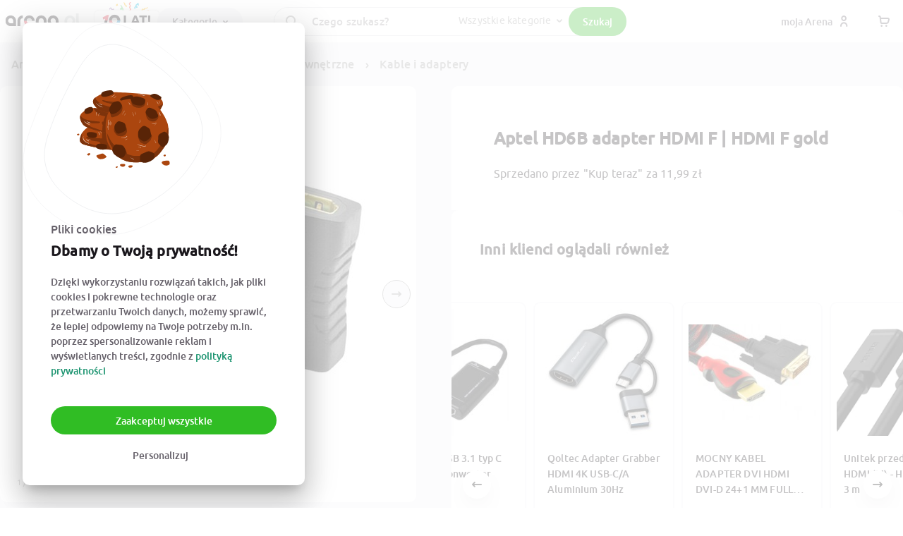

--- FILE ---
content_type: text/html; charset=utf-8
request_url: https://arena.pl/oferta/aptel-hd6b-adapter-hdmi-f-hdmi-f-gold-53168451
body_size: 71285
content:
<!DOCTYPE html><html lang="pl"><head><meta charSet="utf-8"/><meta property="og:image:alt" content="Arena.pl"/><meta property="og:image:width" content="200"/><meta property="og:image:height" content="200"/><meta name="viewport" content="width=device-width, initial-scale=1"/><meta property="og:logo" content="https://arena.pl/_next/static/media/transparent_arena_10lat.afbf4ebe.svg"/><meta name="facebook-domain-verification" content="2l886qktqoetm6th9vyt6dz2t3he5z"/><meta name="msapplication-TileImage" content="https://arena.pl/assets-spa/ms-icon-144x144.png"/><meta name="google-site-verification" content="ubgxpBDSSB-oehE2mWzawrIpdjUfCQBbGUv9Bvg_TaU"/><meta name="msapplication-TileColor" content="#e53445"/><meta name="theme-color" content="#e53445"/><meta http-equiv="x-ua-compatible" content="IE=edge"/><meta name="p:domain_verify" content="21557b2d61e6e2c21e22607edab34d4c"/><link rel="preload" href="https://arena.pl/assets-spa/fonts/icomoon/icomoon.woff2" as="font" type="font/woff2" crossorigin="anonymous"/><link rel="preconnect" href="https://cdn.arena.pl"/><link rel="preconnect" href="https://ipx.arena.pl"/><link rel="dns-prefetch" href="https://cdn.arena.pl"/><link rel="dns-prefetch" href="https://ipx.arena.pl"/><link rel="apple-touch-icon" sizes="57x57" href="https://arena.pl/assets-spa/apple-icon-57x57.png"/><link rel="apple-touch-icon" sizes="60x60" href="https://arena.pl/assets-spa/apple-icon-60x60.png"/><link rel="apple-touch-icon" sizes="72x72" href="https://arena.pl/assets-spa/apple-icon-72x72.png"/><link rel="apple-touch-icon" sizes="76x76" href="https://arena.pl/assets-spa/apple-icon-76x76.png"/><link rel="apple-touch-icon" sizes="114x114" href="https://arena.pl/assets-spa/apple-icon-114x114.png"/><link rel="apple-touch-icon" sizes="120x120" href="https://arena.pl/assets-spa/apple-icon-120x120.png"/><link rel="apple-touch-icon" sizes="144x144" href="https://arena.pl/assets-spa/apple-icon-144x144.png"/><link rel="apple-touch-icon" sizes="152x152" href="https://arena.pl/assets-spa/apple-icon-152x152.png"/><link rel="apple-touch-icon" sizes="180x180" href="https://arena.pl/assets-spa/apple-icon-180x180.png"/><link rel="icon" type="image/png" sizes="192x192" href="https://arena.pl/assets-spa/android-icon-192x192.png"/><link rel="icon" type="image/png" sizes="32x32" href="https://arena.pl/assets-spa/favicon-32x32.png"/><link rel="icon" type="image/png" sizes="96x96" href="https://arena.pl/assets-spa/favicon-96x96.png"/><link rel="icon" type="image/png" sizes="16x16" href="https://arena.pl/assets-spa/favicon-16x16.png"/><title>Kup Aptel HD6B adapter HDMI F | HDMI F gold na arena.pl i ciesz się niską ceną</title><meta name="robots" content="index,follow"/><meta name="description" content="Kup teraz na Arena.pl za 11.99 zł - Aptel HD6B adapter HDMI F | HDMI F gold (53168451) - Arena.pl - bezpieczne zakupy online - szybka wysyłka 24h"/><meta property="og:title" content="👉 Kup Aptel HD6B adapter HDMI F | HDMI F gold na arena.pl i ciesz się niską ceną 🛒"/><meta property="og:description" content="Sprawdź 👀 Aptel HD6B adapter HDMI F | HDMI F gold na Arena.pl 🔥 Kupuj bezpiecznie 🔥 Wysyłka w 24h 🔥 Wejdź i sprawdź! ☝"/><meta property="og:url" content="https://arena.pl/oferta/aptel-hd6b-adapter-hdmi-f-hdmi-f-gold-53168451"/><meta property="og:type" content="product"/><meta property="og:image" content="https://cdn.arena.pl/4f0230d95798127a8ec48e5c9d15d282-product_lightbox.jpg"/><meta property="og:site_name" content="ARENA.PL"/><meta name="googlebot" content="noodp"/><link rel="preload" href="/assets-spa/fonts/ubuntu/ubuntu-medium.woff2" as="font" type="font/woff2" crossorigin="anonymous"/><link rel="preload" href="/assets-spa/fonts/ubuntu/ubuntu-regular.woff2" as="font" type="font/woff2" crossorigin="anonymous"/><link rel="canonical" href="https://arena.pl/oferta/aptel-hd6b-adapter-hdmi-f-hdmi-f-gold-53168451"/><script type="application/ld+json">{"@context":"https://schema.org","@type":"BreadcrumbList","itemListElement":[{"@type":"ListItem","position":1,"item":{"@id":"https://arena.pl/kategoria/wszystkie-kategorie-1","name":"Wszystkie kategorie"}},{"@type":"ListItem","position":2,"item":{"@id":"https://arena.pl/kategoria/elektronika-5941","name":"Elektronika"}},{"@type":"ListItem","position":3,"item":{"@id":"https://arena.pl/kategoria/komputery-5943","name":"Komputery"}},{"@type":"ListItem","position":4,"item":{"@id":"https://arena.pl/kategoria/peryferia-zewnetrzne-6117","name":"Peryferia zewnętrzne"}},{"@type":"ListItem","position":5,"item":{"@id":"https://arena.pl/kategoria/kable-i-adaptery-11026","name":"Kable i adaptery"}}]}</script><link rel="preload" as="image" fetchPriority="high" href="https://cdn.arena.pl/4f0230d95798127a8ec48e5c9d15d282-og_image_small.jpg" media="(max-width: 574px)"/><link rel="preload" as="image" fetchPriority="high" href="https://cdn.arena.pl/4f0230d95798127a8ec48e5c9d15d282-product_large.jpg" media="(min-width: 574.1px)"/><script type="application/ld+json">{"@context":"https://schema.org","@type":"Product","description":"Adapter z wejściami żeńskimi, umożliwiający szybkie i bezproblemowe podłączenie m.in. telewizora z urządzeniem wyposażonym w gniazdo HDMI jeśli posiadamy kabel typu HDMI-HDMi.;Wysokiej jakości przedłużka na 2 standardowe wtyki HDMI (żeński). Adapter umożliwia bezproblemowe połączenie dwóch kabli HDMI oraz przesyłanie przez nie sygnału video i audio bez straty jakości!Cechy i specyfikacja produktu: Produkt fabrycznie nowy, wysokiej jakości.Adapter FEMALE to FEMALE (żeński) - przedłużacz kabli HDMI!Umożliwia transmisję dźwięku i obrazu z wykorzystaniem dwóch kabli HDMI bez straty jakości!Doskonale sprawdzi się w sytuacji, gdy posiada dwa zbyt krótkie kable HDMI!Oba wtyki zawierają kompletne 19 pinów sygnałowych.Materiał: tworzywo sztuczne i metalPozłacane wtyki (gold) z 19 pinami sygnałowymiKolor: czarny / złoty (wtyki)","sku":"53168451","itemCondition":"https://schema.org/NewCondition","gtin13":5907621803100,"image":["https://cdn.arena.pl/4f0230d95798127a8ec48e5c9d15d282-product_lightbox.jpg","https://cdn.arena.pl/f330af49afd04496db015f8ab1094b14-product_lightbox.jpg","https://cdn.arena.pl/e42482cf2acf98a5c38e041d05d25943-product_lightbox.jpg"],"brand":{"@type":"Brand","name":"bez marki"},"offers":[{"url":"https://arena.pl/oferta/aptel-hd6b-adapter-hdmi-f-hdmi-f-gold-53168451","priceCurrency":"PLN","price":"11.99","inventoryLevel":{"value":2},"shippingDetails":{"shippingOrigin":"PL","shippingDestination":"PL","deliveryTime":{"transitTime":{"minValue":1,"maxValue":1,"unitCode":"d"},"handlingTime":{"minValue":1,"maxValue":1,"unitCode":"d"}},"shippingRate":{"value":9,"currency":"PLN"}},"additionalProperty":[],"@type":"Offer","seller":{"@type":"Organization","name":"graaaj"}}],"name":"Aptel HD6B adapter HDMI F | HDMI F gold"}</script><script type="application/ld+json">{
    "@context": "https://schema.org",
    "@type": "Organization",
    "name":"Arena.pl",
    "url":"https://arena.pl",
    "logo":"https://arena.pl/assets-spa/arenapl.png",
    
  "address": {
    "@type": "PostalAddress",
    "streetAddress": "Głogowska 31/33",
    "addressLocality": "Poznań",
    
    "postalCode": "60-702",
    "addressCountry": "PL"
  }
,
    "sameAs": ["https://www.instagram.com/arena.pl/","https://www.facebook.com/Arenapl/","https://www.youtube.com/channel/UCs9evRqQQ1ZfpFUjn7vPDDw/about","https://www.linkedin.com/company/arena-pl/"]
    
  }</script><script type="application/ld+json">{
    "@context": "https://schema.org",
    "@type": "WebSite",
    "name":"Wyszukiwarka w Arena.pl",
    "url":"https://arena.pl",
    
    
    
    "potentialAction": [
        {
          "@type": "SearchAction",
          "target": "https://arena.pl/listing?search={search}",
          "query-input": "required name=search"
        }
       ]
  }</script><meta name="next-head-count" content="50"/><link rel="preload" href="https://arena.pl/assets-spa/fonts/icomoon/style.css" as="style" crossorigin="anonymous"/><link rel="stylesheet" href="https://arena.pl/assets-spa/fonts/icomoon/style.css" crossorigin="anonymous"/><script id="pre-google-analytics" data-nscript="beforeInteractive">
        window.dataLayer = window.dataLayer || [];
        function gtag(){dataLayer.push(arguments);}
        gtag('js', new Date());
        gtag('consent', 'default', {
          'ad_storage': 'denied',
          'ad_user_data': 'denied',
          'ad_personalization': 'denied',
          'analytics_storage': 'denied',
          'wait_for_update': 2500,
        });
        gtag('set', 'ads_data_redaction', true);
        gtag('set', 'url_passthrough', true);
        </script><script id="pre-google-tag-manager" data-nscript="beforeInteractive">
        (function (w, d, s, l, i) {
          w[l] = w[l] || [];
          w[l].push({
            'gtm.start': new Date().getTime(), event: 'gtm.js'
          });
        })(window, document, 'script', 'dataLayer', 'GTM-K4KZDHQ');
          </script><script id="pre-facebook-ads" data-nscript="beforeInteractive">
        !(function (f, b, e, v, n, t, s) {
          if (f.fbq) return;
          n = f.fbq = function () {
            n.callMethod ? n.callMethod.apply(n, arguments) : n.queue.push(arguments);
          };
          if (!f._fbq) f._fbq = n;
          n.push = n;
          n.loaded = !0;
          n.version = "2.0";
          n.queue = [];
        })(
          window,
          document,
          "script",
          "https://connect.facebook.net/en_US/fbevents.js"
        );
        </script><script id="pre-get-response" data-nscript="beforeInteractive">(function(m, o, n, t, e, r, _){m['__GetResponseAnalyticsObject'] = e;m[e] = m[e] || function() {(m[e].q = m[e].q || []).push(arguments)};})(window, document, 'script', 'https://newsletter.arena.pl/script/f9728863-b008-4f74-80db-4edf6859dad8/ga.js', 'GrTracking');</script><link rel="preload" href="/_next/static/css/46a26a297c0e6998.css" as="style"/><link rel="stylesheet" href="/_next/static/css/46a26a297c0e6998.css" data-n-g=""/><noscript data-n-css=""></noscript><script defer="" nomodule="" src="/_next/static/chunks/polyfills-c67a75d1b6f99dc8.js"></script><script defer="" src="/_next/static/chunks/3768.47642b7fd4480a90.js"></script><script defer="" src="/_next/static/chunks/2551-ab2213b251582505.js"></script><script defer="" src="/_next/static/chunks/3903-7ff37c2680d545d5.js"></script><script defer="" src="/_next/static/chunks/5675-d97ed396773cb409.js"></script><script defer="" src="/_next/static/chunks/6886-6c70cf6a748ca835.js"></script><script defer="" src="/_next/static/chunks/3219-128214b8f2ac472e.js"></script><script defer="" src="/_next/static/chunks/581-e0834ae55d3359dc.js"></script><script defer="" src="/_next/static/chunks/8260-fbdf7af82d400e47.js"></script><script defer="" src="/_next/static/chunks/610-12efd658a19dd977.js"></script><script defer="" src="/_next/static/chunks/7533-a2de522335fcb0f1.js"></script><script defer="" src="/_next/static/chunks/3608-d7c6774a83d56757.js"></script><script defer="" src="/_next/static/chunks/6802-4194d08421c9ddae.js"></script><script defer="" src="/_next/static/chunks/112-5d245ff3717427cc.js"></script><script defer="" src="/_next/static/chunks/7932-1236b3e0cbf4c551.js"></script><script defer="" src="/_next/static/chunks/5941-d143c845534cdc23.js"></script><script defer="" src="/_next/static/chunks/805-0ce772426f0dd63a.js"></script><script defer="" src="/_next/static/chunks/138.fdb62dc38075de09.js"></script><script defer="" src="/_next/static/chunks/3182-113820fc5173a898.js"></script><script defer="" src="/_next/static/chunks/8684-d4937c0f225c0e06.js"></script><script defer="" src="/_next/static/chunks/5323-a36bc27f38d59cb3.js"></script><script defer="" src="/_next/static/chunks/6826-75bb4734bc6100ae.js"></script><script defer="" src="/_next/static/chunks/3069.0f32e0df90d3e025.js"></script><script defer="" src="/_next/static/chunks/2624.ffe8736bf598cd17.js"></script><script defer="" src="/_next/static/chunks/5746.efa6df063aa9e128.js"></script><script defer="" src="/_next/static/chunks/5234.cefabb04f4773b61.js"></script><script defer="" src="/_next/static/chunks/9063.0b68658103f5c232.js"></script><script defer="" src="/_next/static/chunks/2109.05911d1c299eeb27.js"></script><script defer="" src="/_next/static/chunks/4876.f03beaa7afbb4bf7.js"></script><script defer="" src="/_next/static/chunks/5935-23a126b7a005753a.js"></script><script defer="" src="/_next/static/chunks/2371.a1cd2bff1b53c8a6.js"></script><script defer="" src="/_next/static/chunks/5256.e940f44c6be81d9a.js"></script><script defer="" src="/_next/static/chunks/3857.bab9d50f4bca1f9e.js"></script><script defer="" src="/_next/static/chunks/3640.9aecf66872be3d69.js"></script><script defer="" src="/_next/static/chunks/6968.390ef2fd8dd37db2.js"></script><script defer="" src="/_next/static/chunks/6385-9bdb1ae96e4ef6f2.js"></script><script defer="" src="/_next/static/chunks/4243.1138ce2153dd9282.js"></script><script defer="" src="/_next/static/chunks/5598.9f9e4d769972e220.js"></script><script defer="" src="/_next/static/chunks/6888.c2b6ad94bfafc323.js"></script><script src="/_next/static/chunks/webpack-a31dc95f88efadbf.js" defer=""></script><script src="/_next/static/chunks/framework-ca706bf673a13738.js" defer=""></script><script src="/_next/static/chunks/main-500a384796285082.js" defer=""></script><script src="/_next/static/chunks/pages/_app-b6665e51c0aafdfb.js" defer=""></script><script src="/_next/static/chunks/pages/oferta/%5Bslug-id%5D-f5f4b505f43be69e.js" defer=""></script><script src="/_next/static/uyQKxkUjGPSs1JgH8Xoqy/_buildManifest.js" defer=""></script><script src="/_next/static/uyQKxkUjGPSs1JgH8Xoqy/_ssgManifest.js" defer=""></script><style data-emotion="css-global 3wkfr4">html{-webkit-font-smoothing:antialiased;-moz-osx-font-smoothing:grayscale;box-sizing:border-box;-webkit-text-size-adjust:100%;}*,*::before,*::after{box-sizing:inherit;}strong,b{font-weight:700;}body{margin:0;color:#1A171C;font-family:Ubuntu,sans-serif;font-weight:400;font-size:0.9142857142857143rem;line-height:1.5;background-color:#f5f5f7;}@media print{body{background-color:#FFFFFF;}}body::backdrop{background-color:#f5f5f7;}@font-face:{font-family:'Ubuntu';src:url('/assets-spa/fonts/ubuntu/ubuntu-bold.woff2') format('woff2');font-style:normal;font-weight:700;font-display:swap;}@font-face{font-family:'Ubuntu';src:url('/assets-spa/fonts/ubuntu/ubuntu-medium.woff2') format('woff2');font-weight:500;font-style:normal;font-display:swap;}@font-face{font-family:'Ubuntu';src:url('/assets-spa/fonts/ubuntu/ubuntu-regular.woff2') format('woff2');font-style:normal;font-weight:400;font-display:swap;}html *{transition-timing-function:ease-in-out;-webkit-transition:fill 0.1s,color 0.1s,background 0.3s,box-shadow 0.6s,opacity 0.3s,border 0.3s;-moz-transition:fill 0.1s,color 0.1s,background 0.3s,box-shadow 0.6s,opacity 0.3s,border 0.3s;-o-transition:fill 0.1s,color 0.1s,background 0.3s,box-shadow 0.6s,opacity 0.3s,border 0.3s;-webkit-transition:fill 0.1s,color 0.1s,background 0.3s,box-shadow 0.6s,opacity 0.3s,border 0.3s;transition:fill 0.1s,color 0.1s,background 0.3s,box-shadow 0.6s,opacity 0.3s,border 0.3s;}html body{font-size:16px;line-height:1.43;letter-spacing:0.01071em;background-color:#fff;}html div.apaczkaMapWrapper div.apaczkaMapLogo{visibility:hidden;}html div.apaczkaMapWrapper img.apaczkaMapMobileLogo{visibility:hidden;}</style><style data-emotion="css-global 1prfaxn">@-webkit-keyframes mui-auto-fill{from{display:block;}}@keyframes mui-auto-fill{from{display:block;}}@-webkit-keyframes mui-auto-fill-cancel{from{display:block;}}@keyframes mui-auto-fill-cancel{from{display:block;}}</style><style data-emotion="css 1mlq8zq zia8iu io3vjf-appBarWrapper xk32tz 19mqdyn-toolbar mdt6m8-hideOnXlUp 1xjeyr4-itemsWrapper tkm4th-leftSection 15jqwwx-icon s1qin2-root 1jqqlh1-logo bx79ot-link 1qp07ot-hideOnXlDown f47usg-root 1jya47h-root esi9ax gxhdni-paper mno5vn-ol 1mucc8p-hidden 1h7oldq-categoryRow-activeRow 1p5lld3-categoryIcon 19csihh-categoryName ieodqy-categoryRow 19khkp8-px375 c7wsm7-pt175 12e0rcs-title 303pur-itemsContainer 1c0egb5-productTitle 1rns5dp-productPriceBox se0gnp-linkWrapper 2iv1ul-priceBox 1chwlz4-productWrapper 1yh1w0w-container-hidden-visible bte6pj-link 16h2dsu-productRowTitle-title 10es1sg-padding 1s60paz-imageBase-padding 1oo29lj-productLink 17oroiy-container-hidden 8szttz-del-smallDel 70qvj9 124bc6y-badge-badgeSmall 1fv7ika-ButtonBase-root-ButtonBase-containedSecondary-btn flypv8 1f41kev-searchSection tcyyk4-searchIcon dik2vv-searchWrapper-paperWrapper 1n5tmwo-paper dbiniu-root-adornedStart-adornedEnd 1g1yv36 1vtaiov-searchSelectWrapper 1whqcsn-root-root-SearchSelect-root 3k7ha7-SearchSelect-select 1k3x8v3 z0nios-root 1une2fg-ButtonBase-root-ButtonBase-containedSuccess-searchBtn u8722r-mobileRightIcons omy4cc 7kwdtj-centerSection rbdffl-iconsWrapper c1uao8-ButtonBase-root-ButtonBase-text-btnWithEndIcon 1wuczb3-wrapper 3qtcwx-CustomBackdrop-root ukie1r-root val2tv-containerWrapper 1cgix3m-containerWrapperBackground y40nd5-root 1k32w39-ol wcbkup-wrapper kp8idz 1gjv6bg 1c07qkr jaag0h-root 1b0n912-container 23bn8y-leftColumn abg9er-container 1pt94up-thumbnail-thumbnailIncomplite 1e9q3pt-imageBase-image-padding-thumbnail 1wp42qn-imageBase-image-padding-thumbnail 8k3t6i-slider mme3b9-viewport ixfkd4-container 1iwk6pe-slide 79elbk ye3ca8-container-imageBoxWrapper 2kyw79-imageBox 1psoz6m-mainSliderItem 11pdxrf-ArrowButton-icon fomeho-ArrowButton-root-ArrowButton-sizeSmall-arrowCenter-arrowCenterRight-ArrowButton-transition-ArrowButton-inverse-ArrowButton-borderShadow qvjak2-counterBox 1ny0hlf-counter 1sgnkjw bkquu0-container-clearBorderBottom 15i2xx0-variantDialogWrapper yuoygf-variantDialog nyhsxx-root-sizeSmall-iconDialog-rootHover qghg7l-container-padding-clearBorderPadding n2k8x0-title fkaspn-purchasable 10w0p4z-container-suggestionPanel zh92vl-title ebu9k5-container 1krc55v-containerWrapper 9s5lk3-contentWrapper 1u49ket-divider 172xvp9-flex 1iupzjz-image-imageBase 1wvqsdf uwzse6 71iwsl-placeHolder 1vb09ys-priceBox 37kg42 1uhyp58 mlrn5x mklix1 kg6j17 dy5vhz 1lgqvhe egm8t0 rdcz1z 3vq34c-subtitle pffxm1 6n7j50 12jjqt4 5qi63b xfu6xw 15ne3bu 1xaumls 1obym2d-wrapperContainer 1kdpdz4-root-container 6hizwj-wrapper 50x7bc-label 1t6un8w-root oqr85h 12qnib 1y82mf-flexContainer ejbgv1-root-root p5cnqe 1ted31q-productContainerDesktop-productContainerDesktopVisible 14nnq04-root-secondContainer irga4z 15ccgc6 1tp5shs-container 122t5bi-root 1cy3ggu-parametersBox gk5onr-paramsWrapper 1sirns5-parameters 1oe7g4k 1pvlt37 rhe0s2-description g7t3g4-container-wrapper 2spsqn-container-padding-producer vdhg8e-container 1ylu0bo 1e5g8lz-title 1tp9vo-subtitle 19lzs7i-container-products 1r27xxp-titleSmall 1vjktkp n2ueda-contentWrapper 172mqwl-image-imageBase 3nkaxa 1id20ey pgvivw 1y34m7-container jyyy74-container 2h01x0-SellerCard-sellerContainerSpecial-SellerCard-sellerContainer vg4u8r-SellerCard-justifySellerTextContainer-SellerCard-sellerTextContainer dhvpxb-title m5jqio ffu67o-SellerCard-seeMore 1s63ko1-linksContainer 150leca-root 1arnrmy-SellerCard-sellerLinksWrapper 1dn6i1d-otherProducts 1418zn0 hpgf8j 1jy9jvl-ButtonBase-root-ButtonBase-containedPrimary-Button-fullWidth-Button-black vdt2j5 12885kl-container 1jbrxqw-titleRow 66j1e9-expand uzb8z2-productsWrapper-notExpanded 1ifeqzv 13x7na6-productContainer lyog8b-containerWrapper l943vp-root 3jdip8-topSection 1mve3da-partnersWrapper el5lwr-partnersImageWrapper w19au6-logoRoot 12ait0p-partnersTitle 1mudzj2-linksSection 1tmykg9-sectionWrapper ks12mg-linkWrapper 18ql4xa-sectionWrapper-sectionWrapperOpen 1ukk79-title brudqy-description 18m295p-link 9xu2js-link 1y6hzs9-summarySection wcmqjp-socialWrapper 1rfduaj">.css-1mlq8zq{pointer-events:none;opacity:0;-webkit-transition:opacity 200ms linear;transition:opacity 200ms linear;}.css-zia8iu{background:#E53446;height:0.2rem;position:fixed;top:0;left:0;width:100%;z-index:99999;margin-left:-100%;-webkit-transition:margin-left 200ms linear;transition:margin-left 200ms linear;}.css-io3vjf-appBarWrapper{-webkit-box-flex:1;-webkit-flex-grow:1;-ms-flex-positive:1;flex-grow:1;padding-top:60px;}.css-xk32tz{background-color:#fff;color:#1A171C;-webkit-transition:box-shadow 300ms cubic-bezier(0.4, 0, 0.2, 1) 0ms;transition:box-shadow 300ms cubic-bezier(0.4, 0, 0.2, 1) 0ms;box-shadow:none;display:-webkit-box;display:-webkit-flex;display:-ms-flexbox;display:flex;-webkit-flex-direction:column;-ms-flex-direction:column;flex-direction:column;width:100%;box-sizing:border-box;-webkit-flex-shrink:0;-ms-flex-negative:0;flex-shrink:0;position:fixed;z-index:1100;top:0;left:auto;right:0;color:inherit;}@media print{.css-xk32tz{position:absolute;}}.css-19mqdyn-toolbar{box-sizing:border-box;display:-webkit-box;display:-webkit-flex;display:-ms-flexbox;display:flex;-webkit-box-flex-wrap:wrap;-webkit-flex-wrap:wrap;-ms-flex-wrap:wrap;flex-wrap:wrap;width:100%;-webkit-flex-direction:row;-ms-flex-direction:row;flex-direction:row;width:100%;max-width:1420px;margin:4px auto;height:52px;display:-webkit-box;display:-webkit-flex;display:-ms-flexbox;display:flex;-webkit-box-pack:justify;-webkit-justify-content:space-between;justify-content:space-between;padding:0px 8px;}.css-mdt6m8-hideOnXlUp{box-sizing:border-box;margin:0;-webkit-flex-direction:row;-ms-flex-direction:row;flex-direction:row;display:-webkit-box;display:-webkit-flex;display:-ms-flexbox;display:flex;-webkit-flex:1;-ms-flex:1;flex:1;}@media (min-width:1200px){.css-mdt6m8-hideOnXlUp{display:none;}}.css-1xjeyr4-itemsWrapper{box-sizing:border-box;margin:0;-webkit-flex-direction:row;-ms-flex-direction:row;flex-direction:row;-webkit-flex-basis:100%;-ms-flex-preferred-size:100%;flex-basis:100%;-webkit-box-flex:0;-webkit-flex-grow:0;-ms-flex-positive:0;flex-grow:0;max-width:100%;display:-webkit-box;display:-webkit-flex;display:-ms-flexbox;display:flex;-webkit-align-items:center;-webkit-box-align:center;-ms-flex-align:center;align-items:center;gap:16px;}@media (min-width:575px){.css-1xjeyr4-itemsWrapper{-webkit-flex-basis:100%;-ms-flex-preferred-size:100%;flex-basis:100%;-webkit-box-flex:0;-webkit-flex-grow:0;-ms-flex-positive:0;flex-grow:0;max-width:100%;}}@media (min-width:768px){.css-1xjeyr4-itemsWrapper{-webkit-flex-basis:100%;-ms-flex-preferred-size:100%;flex-basis:100%;-webkit-box-flex:0;-webkit-flex-grow:0;-ms-flex-positive:0;flex-grow:0;max-width:100%;}}@media (min-width:992px){.css-1xjeyr4-itemsWrapper{-webkit-flex-basis:100%;-ms-flex-preferred-size:100%;flex-basis:100%;-webkit-box-flex:0;-webkit-flex-grow:0;-ms-flex-positive:0;flex-grow:0;max-width:100%;}}@media (min-width:1200px){.css-1xjeyr4-itemsWrapper{-webkit-flex-basis:75%;-ms-flex-preferred-size:75%;flex-basis:75%;-webkit-box-flex:0;-webkit-flex-grow:0;-ms-flex-positive:0;flex-grow:0;max-width:75%;}}@media (min-width:1200px){.css-1xjeyr4-itemsWrapper{-webkit-flex-basis:75%;-ms-flex-preferred-size:75%;flex-basis:75%;max-width:75%;}}.css-tkm4th-leftSection{display:-webkit-box;display:-webkit-flex;display:-ms-flexbox;display:flex;-webkit-align-items:center;-webkit-box-align:center;-ms-flex-align:center;align-items:center;gap:16px;-webkit-flex-shrink:0;-ms-flex-negative:0;flex-shrink:0;width:33%;}.css-15jqwwx-icon{color:#656069;font-size:16px;}.css-s1qin2-root{display:-webkit-inline-box;display:-webkit-inline-flex;display:-ms-inline-flexbox;display:inline-flex;-webkit-align-items:center;-webkit-box-align:center;-ms-flex-align:center;align-items:center;-webkit-box-pack:center;-ms-flex-pack:center;-webkit-justify-content:center;justify-content:center;position:relative;box-sizing:border-box;-webkit-tap-highlight-color:transparent;background-color:transparent;outline:0;border:0;margin:0;border-radius:0;padding:0;cursor:pointer;-webkit-user-select:none;-moz-user-select:none;-ms-user-select:none;user-select:none;vertical-align:middle;-moz-appearance:none;-webkit-appearance:none;-webkit-text-decoration:none;text-decoration:none;color:inherit;text-align:center;-webkit-flex:0 0 auto;-ms-flex:0 0 auto;flex:0 0 auto;font-size:1.3714285714285712rem;padding:8px;border-radius:50%;overflow:visible;color:rgba(0, 0, 0, 0.54);-webkit-transition:background-color 150ms cubic-bezier(0.4, 0, 0.2, 1) 0ms;transition:background-color 150ms cubic-bezier(0.4, 0, 0.2, 1) 0ms;color:inherit;width:unset;height:unset;}.css-s1qin2-root::-moz-focus-inner{border-style:none;}.css-s1qin2-root.Mui-disabled{pointer-events:none;cursor:default;}@media print{.css-s1qin2-root{-webkit-print-color-adjust:exact;color-adjust:exact;}}.css-s1qin2-root:hover{background-color:rgba(0, 0, 0, 0.04);}@media (hover: none){.css-s1qin2-root:hover{background-color:transparent;}}.css-s1qin2-root.Mui-disabled{background-color:transparent;color:rgba(0, 0, 0, 0.26);}@media (max-width:991.95px){.css-s1qin2-root{width:unset;height:unset;}}.css-1jqqlh1-logo{width:unset;height:77px;}@media (max-width:574.95px){.css-1jqqlh1-logo{height:65px;}}.css-bx79ot-link{margin:0;font:inherit;color:inherit;-webkit-text-decoration:none;text-decoration:none;color:inherit;display:-webkit-box;display:-webkit-flex;display:-ms-flexbox;display:flex;-webkit-align-items:center;-webkit-box-align:center;-ms-flex-align:center;align-items:center;-webkit-box-pack:start;-ms-flex-pack:start;-webkit-justify-content:flex-start;justify-content:flex-start;-webkit-transform:translateX(-17px);-moz-transform:translateX(-17px);-ms-transform:translateX(-17px);transform:translateX(-17px);height:52px;margin-right:-24px;}.css-1qp07ot-hideOnXlDown{box-sizing:border-box;margin:0;-webkit-flex-direction:row;-ms-flex-direction:row;flex-direction:row;display:-webkit-box;display:-webkit-flex;display:-ms-flexbox;display:flex;-webkit-flex:1;-ms-flex:1;flex:1;-webkit-box-pack:justify;-webkit-justify-content:space-between;justify-content:space-between;}@media (max-width:1199.95px){.css-1qp07ot-hideOnXlDown{display:none;}}.css-f47usg-root{-webkit-order:2;-ms-flex-order:2;order:2;min-width:120px;padding-right:10px;}@media (max-width:1199.95px){.css-f47usg-root{display:none;-webkit-order:1;-ms-flex-order:1;order:1;}}.css-1jya47h-root{position:fixed;z-index:1300;right:0;bottom:0;top:0;left:0;visibility:hidden;background:rgba(255, 255, 255, .75);position:fixed;z-index:-1;inset:-9999px 0px 0px -9999px;visibility:hidden;will-change:transform,opacity;-webkit-transform:translateY(-100%);-moz-transform:translateY(-100%);-ms-transform:translateY(-100%);transform:translateY(-100%);-webkit-transition:-webkit-transform 0.2s ease-out,visibility 0.2s ease-out;transition:transform 0.2s ease-out,visibility 0.2s ease-out;}.css-esi9ax{position:fixed;display:-webkit-box;display:-webkit-flex;display:-ms-flexbox;display:flex;-webkit-align-items:center;-webkit-box-align:center;-ms-flex-align:center;align-items:center;-webkit-box-pack:center;-ms-flex-pack:center;-webkit-justify-content:center;justify-content:center;right:0;bottom:0;top:0;left:0;background-color:transparent;-webkit-tap-highlight-color:transparent;z-index:-1;}.css-gxhdni-paper{background-color:#fff;color:#1A171C;-webkit-transition:box-shadow 300ms cubic-bezier(0.4, 0, 0.2, 1) 0ms;transition:box-shadow 300ms cubic-bezier(0.4, 0, 0.2, 1) 0ms;border-radius:10px;box-shadow:none;position:absolute;overflow-y:auto;overflow-x:hidden;min-width:16px;min-height:16px;max-width:calc(100% - 32px);max-height:calc(100% - 32px);outline:0;display:-webkit-box;display:-webkit-flex;display:-ms-flexbox;display:flex;width:100%;border:1px solid #d3d4d5;border-bottom-left-radius:0px;border-bottom-right-radius:0px;box-shadow:0px 40px 40px 10px rgba(8,21,66,0.12);-webkit-box-shadow:0px 40px 40px 10px rgba(8,21,66,0.12);-mozkit-box-shadow:0px 40px 40px 10px rgba(8,21,66,0.12);}@media (min-width:1600px){.css-gxhdni-paper{max-width:1600px;}}.css-gxhdni-paper>:not(:last-child){border-right:1px solid #DFE1E5;}.css-gxhdni-paper>:first-of-type{min-width:250px;}.css-gxhdni-paper>:nth-of-type(2){-webkit-box-flex:1;-webkit-flex-grow:1;-ms-flex-positive:1;flex-grow:1;}.css-mno5vn-ol{list-style:none;margin:0px 12px;padding:0px;}.css-1mucc8p-hidden{padding-top:8px;padding-bottom:8px;display:-webkit-box;display:-webkit-flex;display:-ms-flexbox;display:flex;-webkit-flex-direction:column;-ms-flex-direction:column;flex-direction:column;display:none;}.css-1h7oldq-categoryRow-activeRow{display:-webkit-box;display:-webkit-flex;display:-ms-flexbox;display:flex;padding-left:16px;padding-top:20px;padding-bottom:20px;-webkit-align-items:center;-webkit-box-align:center;-ms-flex-align:center;align-items:center;border-radius:15px;position:relative;display:-webkit-box;display:-webkit-flex;display:-ms-flexbox;display:flex;-webkit-align-items:center;-webkit-box-align:center;-ms-flex-align:center;align-items:center;background:#F5F5F7;color:#1A171C;cursor:pointer;}.css-1h7oldq-categoryRow-activeRow:hover{background:#F5F5F7;color:#1A171C;cursor:pointer;}.css-1h7oldq-categoryRow-activeRow:hover p{font-weight:700;}.css-1h7oldq-categoryRow-activeRow:hover $categoryIcon{color:#1A171C;}.css-1h7oldq-categoryRow-activeRow p{font-weight:700;}.css-1h7oldq-categoryRow-activeRow $categoryIcon{color:#1A171C;}.css-1p5lld3-categoryIcon{-webkit-user-select:none;-moz-user-select:none;-ms-user-select:none;user-select:none;width:1em;height:1em;overflow:hidden;display:inline-block;text-align:center;-webkit-flex-shrink:0;-ms-flex-negative:0;flex-shrink:0;font-size:1.3714285714285712rem;display:-webkit-box;display:-webkit-flex;display:-ms-flexbox;display:flex;-webkit-align-items:center;-webkit-box-align:center;-ms-flex-align:center;align-items:center;width:20px;height:20px;font-size:20px;color:#656069;margin-right:16px;}.css-19csihh-categoryName{margin:0;font-family:Ubuntu,sans-serif;font-weight:400;font-size:0.9142857142857143rem;line-height:1.5;-webkit-flex:1;-ms-flex:1;flex:1;font-size:15px;}.css-19csihh-categoryName::after{content:'';position:absolute;top:0;right:50px;bottom:0;left:0;}.css-ieodqy-categoryRow{display:-webkit-box;display:-webkit-flex;display:-ms-flexbox;display:flex;padding-left:16px;padding-top:20px;padding-bottom:20px;-webkit-align-items:center;-webkit-box-align:center;-ms-flex-align:center;align-items:center;border-radius:15px;position:relative;display:-webkit-box;display:-webkit-flex;display:-ms-flexbox;display:flex;-webkit-align-items:center;-webkit-box-align:center;-ms-flex-align:center;align-items:center;}.css-ieodqy-categoryRow:hover{background:#F5F5F7;color:#1A171C;cursor:pointer;}.css-ieodqy-categoryRow:hover p{font-weight:700;}.css-ieodqy-categoryRow:hover $categoryIcon{color:#1A171C;}.css-19khkp8-px375{padding:30px;-webkit-flex:1;-ms-flex:1;flex:1;max-width:33%;}.css-c7wsm7-pt175{padding-top:14px;}.css-12e0rcs-title{font-size:15px;font-weight:bold;line-height:1;display:inline-block;}.css-303pur-itemsContainer{padding-top:30px;padding-bottom:16px;}.css-303pur-itemsContainer>:not(:last-child)>div{margin-bottom:32px;}.css-1c0egb5-productTitle{line-height:1.5;font-size:14px;font-weight:600;margin-bottom:24px;text-overflow:ellipsis;display:-webkit-box;-webkit-box-orient:vertical;overflow:hidden;-line-clamp:2px;-webkit-line-clamp:2;}.css-1rns5dp-productPriceBox{margin:0;font-weight:700;font-size:18px;}.css-1rns5dp-productPriceBox span{font-size:12px;}.css-se0gnp-linkWrapper{display:-webkit-box;display:-webkit-flex;display:-ms-flexbox;display:flex;}@media (min-width:1420px){.css-se0gnp-linkWrapper{-webkit-box-flex:1;-webkit-flex-grow:1;-ms-flex-positive:1;flex-grow:1;}}@media (max-width:1419.95px){.css-se0gnp-linkWrapper{-webkit-box-flex-wrap:wrap;-webkit-flex-wrap:wrap;-ms-flex-wrap:wrap;flex-wrap:wrap;-webkit-box-pack:justify;-webkit-justify-content:space-between;justify-content:space-between;}.css-se0gnp-linkWrapper>div{margin-bottom:32px;}}.css-2iv1ul-priceBox{display:-webkit-box;display:-webkit-flex;display:-ms-flexbox;display:flex;-webkit-flex-direction:column;-ms-flex-direction:column;flex-direction:column;padding-left:10px;padding-top:10px;max-width:220px;}.css-1chwlz4-productWrapper{padding-left:32px;padding-right:16px;-webkit-flex-shrink:0;-ms-flex-negative:0;flex-shrink:0;border-left:1px solid #DFE1E5;}.css-1yh1w0w-container-hidden-visible{display:none;-webkit-box-pack:justify;-webkit-justify-content:space-between;justify-content:space-between;visibility:hidden;display:none!important;width:100%;display:-webkit-box;display:-webkit-flex;display:-ms-flexbox;display:flex;visibility:visible;}.css-bte6pj-link{margin:0;font:inherit;color:inherit;-webkit-text-decoration:none;text-decoration:none;color:inherit;margin-top:16px;display:inherit;font-size:14px;}.css-16h2dsu-productRowTitle-title{padding-top:32px;font-size:15px;font-weight:bold;line-height:1;display:inline-block;}.css-10es1sg-padding{padding:16px;}@media (max-width:991.95px){.css-10es1sg-padding{padding:8px;}}.css-1s60paz-imageBase-padding{background:#FFFFFF;object-fit:contain;padding:16px;}@media (max-width:991.95px){.css-1s60paz-imageBase-padding{padding:8px;}}.css-1oo29lj-productLink{margin:0;font:inherit;color:inherit;-webkit-text-decoration:none;text-decoration:none;color:inherit;}.css-1oo29lj-productLink::after{content:'';position:absolute;top:0;right:0;bottom:0;left:0;}.css-17oroiy-container-hidden{display:none;-webkit-box-pack:justify;-webkit-justify-content:space-between;justify-content:space-between;visibility:hidden;display:none!important;}.css-8szttz-del-smallDel{margin-left:5px;color:#9E9E9E;font-size:13px;}@media (max-width:991.95px){.css-8szttz-del-smallDel{font-size:12px;}}.css-8szttz-del-smallDel.css-8szttz-del-smallDel{font-size:11px;line-height:18px;}@media (min-width:992px){.css-8szttz-del-smallDel.css-8szttz-del-smallDel{font-size:12px;line-height:20px;}}.css-70qvj9{display:-webkit-box;display:-webkit-flex;display:-ms-flexbox;display:flex;-webkit-align-items:center;-webkit-box-align:center;-ms-flex-align:center;align-items:center;}.css-124bc6y-badge-badgeSmall{margin:0;font-family:Ubuntu,sans-serif;font-weight:400;font-size:0.9142857142857143rem;line-height:1.5;border-radius:10px;background-color:#30BD24;font-size:12px;font-weight:500;line-height:inherit;text-align:center;color:#fff;}@media (min-width:768px){.css-124bc6y-badge-badgeSmall{padding:0px 10px;}}@media (max-width:991.95px){.css-124bc6y-badge-badgeSmall{font-size:10px;line-height:18px;padding:2px 5px;}}@media (max-width:574.95px){.css-124bc6y-badge-badgeSmall{width:-webkit-max-content;width:-moz-max-content;width:max-content;}}.css-124bc6y-badge-badgeSmall.css-124bc6y-badge-badgeSmall{font-size:10px;line-height:18px;padding:0px 4px;}@media (min-width:768px){.css-124bc6y-badge-badgeSmall.css-124bc6y-badge-badgeSmall{font-size:12px;line-height:20px;}}.css-1fv7ika-ButtonBase-root-ButtonBase-containedSecondary-btn{display:-webkit-inline-box;display:-webkit-inline-flex;display:-ms-inline-flexbox;display:inline-flex;-webkit-align-items:center;-webkit-box-align:center;-ms-flex-align:center;align-items:center;-webkit-box-pack:center;-ms-flex-pack:center;-webkit-justify-content:center;justify-content:center;position:relative;box-sizing:border-box;-webkit-tap-highlight-color:transparent;background-color:transparent;outline:0;border:0;margin:0;border-radius:0;padding:0;cursor:pointer;-webkit-user-select:none;-moz-user-select:none;-ms-user-select:none;user-select:none;vertical-align:middle;-moz-appearance:none;-webkit-appearance:none;-webkit-text-decoration:none;text-decoration:none;color:inherit;position:relative;border-radius:30px;padding:12px 21px;}.css-1fv7ika-ButtonBase-root-ButtonBase-containedSecondary-btn::-moz-focus-inner{border-style:none;}.css-1fv7ika-ButtonBase-root-ButtonBase-containedSecondary-btn.Mui-disabled{pointer-events:none;cursor:default;}@media print{.css-1fv7ika-ButtonBase-root-ButtonBase-containedSecondary-btn{-webkit-print-color-adjust:exact;color-adjust:exact;}}.css-1fv7ika-ButtonBase-root-ButtonBase-containedSecondary-btn p{font-size:14px;font-weight:500;}.css-1fv7ika-ButtonBase-root-ButtonBase-containedSecondary-btn i{font-size:16px;margin-right:20px;}.css-1fv7ika-ButtonBase-root-ButtonBase-containedSecondary-btn p+i{position:absolute;right:0;}@media (max-width:767.95px){.css-1fv7ika-ButtonBase-root-ButtonBase-containedSecondary-btn p{font-size:13px;}.css-1fv7ika-ButtonBase-root-ButtonBase-containedSecondary-btn i{font-size:12px;margin-right:8px;}}.css-1fv7ika-ButtonBase-root-ButtonBase-containedSecondary-btn.css-1fv7ika-ButtonBase-root-ButtonBase-containedSecondary-btn{background:#F5F5F7;color:#656069;}.css-1fv7ika-ButtonBase-root-ButtonBase-containedSecondary-btn.css-1fv7ika-ButtonBase-root-ButtonBase-containedSecondary-btn:hover{background:#1A171C;color:#FFFFFF;}.css-1fv7ika-ButtonBase-root-ButtonBase-containedSecondary-btn.css-1fv7ika-ButtonBase-root-ButtonBase-containedSecondary-btn{padding:9px 21px;color:#656069;-webkit-transform:translateZ(0);-moz-transform:translateZ(0);-ms-transform:translateZ(0);transform:translateZ(0);}.css-1fv7ika-ButtonBase-root-ButtonBase-containedSecondary-btn.css-1fv7ika-ButtonBase-root-ButtonBase-containedSecondary-btn p{font-size:14px;}.css-1fv7ika-ButtonBase-root-ButtonBase-containedSecondary-btn.css-1fv7ika-ButtonBase-root-ButtonBase-containedSecondary-btn i{font-size:7px;position:relative;margin-right:0;margin-left:8px;-webkit-transition:-webkit-transform 0.2s ease-out;transition:transform 0.2s ease-out;}.css-1fv7ika-ButtonBase-root-ButtonBase-containedSecondary-btn.css-1fv7ika-ButtonBase-root-ButtonBase-containedSecondary-btn:hover{color:#656069;background:#DFE1E5;}.css-flypv8{margin:0;font-family:Ubuntu,sans-serif;font-weight:400;font-size:0.9142857142857143rem;line-height:1.5;}.css-1f41kev-searchSection{display:-webkit-box;display:-webkit-flex;display:-ms-flexbox;display:flex;-webkit-align-items:center;-webkit-box-align:center;-ms-flex-align:center;align-items:center;-webkit-flex:1;-ms-flex:1;flex:1;margin-left:8px;}.css-tcyyk4-searchIcon{font-size:16px;color:#9E9E9E;padding:0px 20px 0px 16px;}@media (max-width:767.95px){.css-tcyyk4-searchIcon{font-size:14px;padding:0px 16px;}}.css-dik2vv-searchWrapper-paperWrapper{display:-webkit-box;display:-webkit-flex;display:-ms-flexbox;display:flex;-webkit-align-items:center;-webkit-box-align:center;-ms-flex-align:center;align-items:center;width:100%;}@media (max-width:991.95px){.css-dik2vv-searchWrapper-paperWrapper{position:relative;}}.css-dik2vv-searchWrapper-paperWrapper.css-dik2vv-searchWrapper-paperWrapper{-webkit-box-flex:1;-webkit-flex-grow:1;-ms-flex-positive:1;flex-grow:1;display:-webkit-box;display:-webkit-flex;display:-ms-flexbox;display:flex;-webkit-align-items:center;-webkit-box-align:center;-ms-flex-align:center;align-items:center;width:100%;border:1px solid #DFE1E5;border-radius:26.5px;-webkit-order:0;-ms-flex-order:0;order:0;}@media (min-width:1420px){.css-dik2vv-searchWrapper-paperWrapper.css-dik2vv-searchWrapper-paperWrapper{max-width:700px;}}@media (min-width:992px) and (max-width:1419.95px){.css-dik2vv-searchWrapper-paperWrapper.css-dik2vv-searchWrapper-paperWrapper{max-width:500px;-webkit-order:2;-ms-flex-order:2;order:2;}}@media (min-width:992px) and (max-width:991.95px){.css-dik2vv-searchWrapper-paperWrapper.css-dik2vv-searchWrapper-paperWrapper{max-width:600px;-webkit-order:2;-ms-flex-order:2;order:2;}}@media (max-width:991.95px){.css-dik2vv-searchWrapper-paperWrapper.css-dik2vv-searchWrapper-paperWrapper{max-width:100%;margin:8px 0px 10px;padding:0;-webkit-transition:border 0s;transition:border 0s;border:unset;border-radius:0;border-right:1px solid #FFFFFF;border-left:1px solid #FFFFFF;border-top-left-radius:0;border-top-right-radius:0;}}@media (max-width:574.95px){.css-dik2vv-searchWrapper-paperWrapper.css-dik2vv-searchWrapper-paperWrapper{margin:8px 0px 16px;}}.css-1n5tmwo-paper{background-color:#fff;color:#1A171C;-webkit-transition:box-shadow 300ms cubic-bezier(0.4, 0, 0.2, 1) 0ms;transition:box-shadow 300ms cubic-bezier(0.4, 0, 0.2, 1) 0ms;border:1px solid rgba(0, 0, 0, 0.12);background:unset;-webkit-flex:1;-ms-flex:1;flex:1;border:unset;}@media (max-width:991.95px){.css-1n5tmwo-paper{border:1px solid #DFE1E5;border-radius:30px;}}.css-dbiniu-root-adornedStart-adornedEnd{font-family:Ubuntu,sans-serif;font-weight:400;font-size:0.9142857142857143rem;line-height:1.4375em;color:#1A171C;box-sizing:border-box;position:relative;cursor:text;display:-webkit-inline-box;display:-webkit-inline-flex;display:-ms-inline-flexbox;display:inline-flex;-webkit-align-items:center;-webkit-box-align:center;-ms-flex-align:center;align-items:center;display:-webkit-box;display:-webkit-flex;display:-ms-flexbox;display:flex;font-size:15px;font-weight:500;background:unset;}.css-dbiniu-root-adornedStart-adornedEnd.Mui-disabled{color:rgba(0, 0, 0, 0.38);cursor:default;}.css-dbiniu-root-adornedStart-adornedEnd>svg:first-of-type{margin:8px 16px;}.css-1g1yv36{font:inherit;letter-spacing:inherit;color:currentColor;padding:4px 0 5px;border:0;box-sizing:content-box;background:none;height:1.4375em;margin:0;-webkit-tap-highlight-color:transparent;display:block;min-width:0;width:100%;-webkit-animation-name:mui-auto-fill-cancel;animation-name:mui-auto-fill-cancel;-webkit-animation-duration:10ms;animation-duration:10ms;text-overflow:ellipsis;white-space:nowrap;overflow:hidden;display:-webkit-box;display:-webkit-flex;display:-ms-flexbox;display:flex;}.css-1g1yv36::-webkit-input-placeholder{color:currentColor;opacity:0.42;-webkit-transition:opacity 200ms cubic-bezier(0.4, 0, 0.2, 1) 0ms;transition:opacity 200ms cubic-bezier(0.4, 0, 0.2, 1) 0ms;}.css-1g1yv36::-moz-placeholder{color:currentColor;opacity:0.42;-webkit-transition:opacity 200ms cubic-bezier(0.4, 0, 0.2, 1) 0ms;transition:opacity 200ms cubic-bezier(0.4, 0, 0.2, 1) 0ms;}.css-1g1yv36:-ms-input-placeholder{color:currentColor;opacity:0.42;-webkit-transition:opacity 200ms cubic-bezier(0.4, 0, 0.2, 1) 0ms;transition:opacity 200ms cubic-bezier(0.4, 0, 0.2, 1) 0ms;}.css-1g1yv36::-ms-input-placeholder{color:currentColor;opacity:0.42;-webkit-transition:opacity 200ms cubic-bezier(0.4, 0, 0.2, 1) 0ms;transition:opacity 200ms cubic-bezier(0.4, 0, 0.2, 1) 0ms;}.css-1g1yv36:focus{outline:0;}.css-1g1yv36:invalid{box-shadow:none;}.css-1g1yv36::-webkit-search-decoration{-webkit-appearance:none;}label[data-shrink=false]+.MuiInputBase-formControl .css-1g1yv36::-webkit-input-placeholder{opacity:0!important;}label[data-shrink=false]+.MuiInputBase-formControl .css-1g1yv36::-moz-placeholder{opacity:0!important;}label[data-shrink=false]+.MuiInputBase-formControl .css-1g1yv36:-ms-input-placeholder{opacity:0!important;}label[data-shrink=false]+.MuiInputBase-formControl .css-1g1yv36::-ms-input-placeholder{opacity:0!important;}label[data-shrink=false]+.MuiInputBase-formControl .css-1g1yv36:focus::-webkit-input-placeholder{opacity:0.42;}label[data-shrink=false]+.MuiInputBase-formControl .css-1g1yv36:focus::-moz-placeholder{opacity:0.42;}label[data-shrink=false]+.MuiInputBase-formControl .css-1g1yv36:focus:-ms-input-placeholder{opacity:0.42;}label[data-shrink=false]+.MuiInputBase-formControl .css-1g1yv36:focus::-ms-input-placeholder{opacity:0.42;}.css-1g1yv36.Mui-disabled{opacity:1;-webkit-text-fill-color:rgba(0, 0, 0, 0.38);}.css-1g1yv36:-webkit-autofill{-webkit-animation-duration:5000s;animation-duration:5000s;-webkit-animation-name:mui-auto-fill;animation-name:mui-auto-fill;}@media (max-width:574.95px){.css-1vtaiov-searchSelectWrapper{display:none;}}.css-1whqcsn-root-root-SearchSelect-root{font-family:Ubuntu,sans-serif;font-weight:400;font-size:0.9142857142857143rem;line-height:1.4375em;color:#1A171C;box-sizing:border-box;position:relative;cursor:text;display:-webkit-inline-box;display:-webkit-inline-flex;display:-ms-inline-flexbox;display:inline-flex;-webkit-align-items:center;-webkit-box-align:center;-ms-flex-align:center;align-items:center;position:relative;-webkit-flex-shrink:0;-ms-flex-negative:0;flex-shrink:0;color:#9E9E9E;margin-right:20px;font-size:14px;-webkit-flex-shrink:0;-ms-flex-negative:0;flex-shrink:0;color:#9E9E9E;margin-right:20px;font-size:14px;}.css-1whqcsn-root-root-SearchSelect-root.Mui-disabled{color:rgba(0, 0, 0, 0.38);cursor:default;}@media (min-width:992px) and (max-width:1419.95px){.css-1whqcsn-root-root-SearchSelect-root{margin-right:10px;}}@media (min-width:992px) and (max-width:1419.95px){.css-1whqcsn-root-root-SearchSelect-root{margin-right:10px;}}.css-1whqcsn-root-root-SearchSelect-root.css-1whqcsn-root-root-SearchSelect-root{min-width:140px;}.css-1whqcsn-root-root-SearchSelect-root.css-1whqcsn-root-root-SearchSelect-root:focus{background-color:inherit;border-radius:0;}.css-3k7ha7-SearchSelect-select{-moz-appearance:none;-webkit-appearance:none;-webkit-user-select:none;-moz-user-select:none;-ms-user-select:none;user-select:none;border-radius:10px;cursor:pointer;padding-right:16px!important;padding-left:16px;padding-bottom:1px;font:inherit;letter-spacing:inherit;color:currentColor;padding:4px 0 5px;border:0;box-sizing:content-box;background:none;height:1.4375em;margin:0;-webkit-tap-highlight-color:transparent;display:block;min-width:0;width:100%;-webkit-animation-name:mui-auto-fill-cancel;animation-name:mui-auto-fill-cancel;-webkit-animation-duration:10ms;animation-duration:10ms;}.css-3k7ha7-SearchSelect-select:focus{border-radius:10px;}.css-3k7ha7-SearchSelect-select::-ms-expand{display:none;}.css-3k7ha7-SearchSelect-select.Mui-disabled{cursor:default;}.css-3k7ha7-SearchSelect-select[multiple]{height:auto;}.css-3k7ha7-SearchSelect-select:not([multiple]) option,.css-3k7ha7-SearchSelect-select:not([multiple]) optgroup{background-color:#fff;}.css-3k7ha7-SearchSelect-select.css-3k7ha7-SearchSelect-select.css-3k7ha7-SearchSelect-select{padding-right:32px;}.css-3k7ha7-SearchSelect-select.MuiSelect-select{height:auto;min-height:1.4375em;text-overflow:ellipsis;white-space:nowrap;overflow:hidden;}.css-3k7ha7-SearchSelect-select::-webkit-input-placeholder{color:currentColor;opacity:0.42;-webkit-transition:opacity 200ms cubic-bezier(0.4, 0, 0.2, 1) 0ms;transition:opacity 200ms cubic-bezier(0.4, 0, 0.2, 1) 0ms;}.css-3k7ha7-SearchSelect-select::-moz-placeholder{color:currentColor;opacity:0.42;-webkit-transition:opacity 200ms cubic-bezier(0.4, 0, 0.2, 1) 0ms;transition:opacity 200ms cubic-bezier(0.4, 0, 0.2, 1) 0ms;}.css-3k7ha7-SearchSelect-select:-ms-input-placeholder{color:currentColor;opacity:0.42;-webkit-transition:opacity 200ms cubic-bezier(0.4, 0, 0.2, 1) 0ms;transition:opacity 200ms cubic-bezier(0.4, 0, 0.2, 1) 0ms;}.css-3k7ha7-SearchSelect-select::-ms-input-placeholder{color:currentColor;opacity:0.42;-webkit-transition:opacity 200ms cubic-bezier(0.4, 0, 0.2, 1) 0ms;transition:opacity 200ms cubic-bezier(0.4, 0, 0.2, 1) 0ms;}.css-3k7ha7-SearchSelect-select:focus{outline:0;}.css-3k7ha7-SearchSelect-select:invalid{box-shadow:none;}.css-3k7ha7-SearchSelect-select::-webkit-search-decoration{-webkit-appearance:none;}label[data-shrink=false]+.MuiInputBase-formControl .css-3k7ha7-SearchSelect-select::-webkit-input-placeholder{opacity:0!important;}label[data-shrink=false]+.MuiInputBase-formControl .css-3k7ha7-SearchSelect-select::-moz-placeholder{opacity:0!important;}label[data-shrink=false]+.MuiInputBase-formControl .css-3k7ha7-SearchSelect-select:-ms-input-placeholder{opacity:0!important;}label[data-shrink=false]+.MuiInputBase-formControl .css-3k7ha7-SearchSelect-select::-ms-input-placeholder{opacity:0!important;}label[data-shrink=false]+.MuiInputBase-formControl .css-3k7ha7-SearchSelect-select:focus::-webkit-input-placeholder{opacity:0.42;}label[data-shrink=false]+.MuiInputBase-formControl .css-3k7ha7-SearchSelect-select:focus::-moz-placeholder{opacity:0.42;}label[data-shrink=false]+.MuiInputBase-formControl .css-3k7ha7-SearchSelect-select:focus:-ms-input-placeholder{opacity:0.42;}label[data-shrink=false]+.MuiInputBase-formControl .css-3k7ha7-SearchSelect-select:focus::-ms-input-placeholder{opacity:0.42;}.css-3k7ha7-SearchSelect-select.Mui-disabled{opacity:1;-webkit-text-fill-color:rgba(0, 0, 0, 0.38);}.css-3k7ha7-SearchSelect-select:-webkit-autofill{-webkit-animation-duration:5000s;animation-duration:5000s;-webkit-animation-name:mui-auto-fill;animation-name:mui-auto-fill;}.css-1k3x8v3{bottom:0;left:0;position:absolute;opacity:0;pointer-events:none;width:100%;box-sizing:border-box;}.css-z0nios-root{position:absolute;right:0;font-size:8px;}.css-1une2fg-ButtonBase-root-ButtonBase-containedSuccess-searchBtn{display:-webkit-inline-box;display:-webkit-inline-flex;display:-ms-inline-flexbox;display:inline-flex;-webkit-align-items:center;-webkit-box-align:center;-ms-flex-align:center;align-items:center;-webkit-box-pack:center;-ms-flex-pack:center;-webkit-justify-content:center;justify-content:center;position:relative;box-sizing:border-box;-webkit-tap-highlight-color:transparent;background-color:transparent;outline:0;border:0;margin:0;border-radius:0;padding:0;cursor:pointer;-webkit-user-select:none;-moz-user-select:none;-ms-user-select:none;user-select:none;vertical-align:middle;-moz-appearance:none;-webkit-appearance:none;-webkit-text-decoration:none;text-decoration:none;color:inherit;position:relative;border-radius:20px;padding:9px 19px;}.css-1une2fg-ButtonBase-root-ButtonBase-containedSuccess-searchBtn::-moz-focus-inner{border-style:none;}.css-1une2fg-ButtonBase-root-ButtonBase-containedSuccess-searchBtn.Mui-disabled{pointer-events:none;cursor:default;}@media print{.css-1une2fg-ButtonBase-root-ButtonBase-containedSuccess-searchBtn{-webkit-print-color-adjust:exact;color-adjust:exact;}}.css-1une2fg-ButtonBase-root-ButtonBase-containedSuccess-searchBtn p{font-size:12px;font-weight:500;}.css-1une2fg-ButtonBase-root-ButtonBase-containedSuccess-searchBtn i{font-size:14px;margin-right:15px;}.css-1une2fg-ButtonBase-root-ButtonBase-containedSuccess-searchBtn p+i{position:absolute;right:0;}@media (max-width:767.95px){.css-1une2fg-ButtonBase-root-ButtonBase-containedSuccess-searchBtn{padding:6px 12px;}.css-1une2fg-ButtonBase-root-ButtonBase-containedSuccess-searchBtn p{font-size:13px;}.css-1une2fg-ButtonBase-root-ButtonBase-containedSuccess-searchBtn i{font-size:12px;margin-right:8px;}}.css-1une2fg-ButtonBase-root-ButtonBase-containedSuccess-searchBtn.css-1une2fg-ButtonBase-root-ButtonBase-containedSuccess-searchBtn{background:#30BD24;color:#FFFFFF;}.css-1une2fg-ButtonBase-root-ButtonBase-containedSuccess-searchBtn.css-1une2fg-ButtonBase-root-ButtonBase-containedSuccess-searchBtn:hover{background:#238A1A;}.css-1une2fg-ButtonBase-root-ButtonBase-containedSuccess-searchBtn.css-1une2fg-ButtonBase-root-ButtonBase-containedSuccess-searchBtn{box-shadow:0 0 0 1px #30BD24;}.css-1une2fg-ButtonBase-root-ButtonBase-containedSuccess-searchBtn.css-1une2fg-ButtonBase-root-ButtonBase-containedSuccess-searchBtn:hover{box-shadow:0 0 0 1px #238A1A;}.css-1une2fg-ButtonBase-root-ButtonBase-containedSuccess-searchBtn.css-1une2fg-ButtonBase-root-ButtonBase-containedSuccess-searchBtn p{font-size:14px;}@media (max-width:767.95px){.css-1une2fg-ButtonBase-root-ButtonBase-containedSuccess-searchBtn.css-1une2fg-ButtonBase-root-ButtonBase-containedSuccess-searchBtn{min-width:80px;padding:10px 12px 9px;}.css-1une2fg-ButtonBase-root-ButtonBase-containedSuccess-searchBtn.css-1une2fg-ButtonBase-root-ButtonBase-containedSuccess-searchBtn p{font-size:12px;}}.css-u8722r-mobileRightIcons{display:-webkit-box;display:-webkit-flex;display:-ms-flexbox;display:flex;-webkit-align-items:center;-webkit-box-align:center;-ms-flex-align:center;align-items:center;gap:8px;margin-left:auto;}.css-omy4cc{margin:0;font:inherit;color:inherit;-webkit-text-decoration:none;text-decoration:none;color:inherit;}.css-7kwdtj-centerSection{display:-webkit-box;display:-webkit-flex;display:-ms-flexbox;display:flex;-webkit-align-items:center;-webkit-box-align:center;-ms-flex-align:center;align-items:center;-webkit-box-pack:center;-ms-flex-pack:center;-webkit-justify-content:center;justify-content:center;-webkit-flex:1;-ms-flex:1;flex:1;width:34%;}.css-rbdffl-iconsWrapper{box-sizing:border-box;margin:0;-webkit-flex-direction:row;-ms-flex-direction:row;flex-direction:row;display:-webkit-box;display:-webkit-flex;display:-ms-flexbox;display:flex;-webkit-align-items:center;-webkit-box-align:center;-ms-flex-align:center;align-items:center;-webkit-box-pack:end;-ms-flex-pack:end;-webkit-justify-content:flex-end;justify-content:flex-end;-webkit-order:2;-ms-flex-order:2;order:2;}.css-rbdffl-iconsWrapper>:nth-of-type(n):not(div)>button{margin-left:8px;height:39px;}.css-rbdffl-iconsWrapper>:nth-of-type(n):not(div)>button .MuiIcon-root{font-size:18px;}.css-rbdffl-iconsWrapper>:nth-of-type(n)>a>button{margin-left:8px;width:39px;height:39px;}.css-rbdffl-iconsWrapper>:nth-of-type(n)>a>button .MuiIcon-root{font-size:18px;}@media (min-width:1200px){.css-rbdffl-iconsWrapper{-webkit-order:3;-ms-flex-order:3;order:3;}}@media (max-width:1199.95px){.css-rbdffl-iconsWrapper{display:none;}}.css-c1uao8-ButtonBase-root-ButtonBase-text-btnWithEndIcon{display:-webkit-inline-box;display:-webkit-inline-flex;display:-ms-inline-flexbox;display:inline-flex;-webkit-align-items:center;-webkit-box-align:center;-ms-flex-align:center;align-items:center;-webkit-box-pack:center;-ms-flex-pack:center;-webkit-justify-content:center;justify-content:center;position:relative;box-sizing:border-box;-webkit-tap-highlight-color:transparent;background-color:transparent;outline:0;border:0;margin:0;border-radius:0;padding:0;cursor:pointer;-webkit-user-select:none;-moz-user-select:none;-ms-user-select:none;user-select:none;vertical-align:middle;-moz-appearance:none;-webkit-appearance:none;-webkit-text-decoration:none;text-decoration:none;color:inherit;position:relative;border-radius:30px;padding:12px 21px;}.css-c1uao8-ButtonBase-root-ButtonBase-text-btnWithEndIcon::-moz-focus-inner{border-style:none;}.css-c1uao8-ButtonBase-root-ButtonBase-text-btnWithEndIcon.Mui-disabled{pointer-events:none;cursor:default;}@media print{.css-c1uao8-ButtonBase-root-ButtonBase-text-btnWithEndIcon{-webkit-print-color-adjust:exact;color-adjust:exact;}}.css-c1uao8-ButtonBase-root-ButtonBase-text-btnWithEndIcon p{font-size:14px;font-weight:500;}.css-c1uao8-ButtonBase-root-ButtonBase-text-btnWithEndIcon i{font-size:16px;margin-right:20px;}.css-c1uao8-ButtonBase-root-ButtonBase-text-btnWithEndIcon p+i{position:absolute;right:0;}@media (max-width:767.95px){.css-c1uao8-ButtonBase-root-ButtonBase-text-btnWithEndIcon p{font-size:13px;}.css-c1uao8-ButtonBase-root-ButtonBase-text-btnWithEndIcon i{font-size:12px;margin-right:8px;}}.css-c1uao8-ButtonBase-root-ButtonBase-text-btnWithEndIcon.css-c1uao8-ButtonBase-root-ButtonBase-text-btnWithEndIcon{color:#656069;}.css-c1uao8-ButtonBase-root-ButtonBase-text-btnWithEndIcon.css-c1uao8-ButtonBase-root-ButtonBase-text-btnWithEndIcon:hover{background:rgba(0, 0, 0, 0.04);}.css-c1uao8-ButtonBase-root-ButtonBase-text-btnWithEndIcon.css-c1uao8-ButtonBase-root-ButtonBase-text-btnWithEndIcon i{margin-right:0;position:relative!important;margin-left:8px;}.css-1wuczb3-wrapper{display:block;position:relative;}.css-1wuczb3-wrapper::before{content:'';position:absolute;top:-10px;right:-10px;bottom:-25px;width:80px;}.css-3qtcwx-CustomBackdrop-root{position:fixed;display:-webkit-box;display:-webkit-flex;display:-ms-flexbox;display:flex;-webkit-align-items:center;-webkit-box-align:center;-ms-flex-align:center;align-items:center;-webkit-box-pack:center;-ms-flex-pack:center;-webkit-justify-content:center;justify-content:center;right:0;bottom:0;top:0;left:0;background-color:rgba(0, 0, 0, 0.5);-webkit-tap-highlight-color:transparent;background:rgba(255, 255, 255, .75);position:fixed;z-index:-1;inset:0px;}.css-ukie1r-root{display:-webkit-inline-box;display:-webkit-inline-flex;display:-ms-inline-flexbox;display:inline-flex;-webkit-align-items:center;-webkit-box-align:center;-ms-flex-align:center;align-items:center;-webkit-box-pack:center;-ms-flex-pack:center;-webkit-justify-content:center;justify-content:center;position:relative;box-sizing:border-box;-webkit-tap-highlight-color:transparent;background-color:transparent;outline:0;border:0;margin:0;border-radius:0;padding:0;cursor:pointer;-webkit-user-select:none;-moz-user-select:none;-ms-user-select:none;user-select:none;vertical-align:middle;-moz-appearance:none;-webkit-appearance:none;-webkit-text-decoration:none;text-decoration:none;color:inherit;text-align:center;-webkit-flex:0 0 auto;-ms-flex:0 0 auto;flex:0 0 auto;font-size:1.3714285714285712rem;padding:8px;border-radius:50%;overflow:visible;color:rgba(0, 0, 0, 0.54);-webkit-transition:background-color 150ms cubic-bezier(0.4, 0, 0.2, 1) 0ms;transition:background-color 150ms cubic-bezier(0.4, 0, 0.2, 1) 0ms;color:inherit;padding:12px;font-size:1.5999999999999999rem;width:unset;height:unset;}.css-ukie1r-root::-moz-focus-inner{border-style:none;}.css-ukie1r-root.Mui-disabled{pointer-events:none;cursor:default;}@media print{.css-ukie1r-root{-webkit-print-color-adjust:exact;color-adjust:exact;}}.css-ukie1r-root:hover{background-color:rgba(0, 0, 0, 0.04);}@media (hover: none){.css-ukie1r-root:hover{background-color:transparent;}}.css-ukie1r-root.Mui-disabled{background-color:transparent;color:rgba(0, 0, 0, 0.26);}.css-ukie1r-root[aria-owns=mouse-over-popover]{background:rgba(0, 0, 0, 0.04);}@media (max-width:991.95px){.css-ukie1r-root{width:unset;height:unset;}}.css-val2tv-containerWrapper{background:#FFFFFF;}.css-1cgix3m-containerWrapperBackground{border-top-right-radius:0px;border-top-left-radius:0px;background:#F5F5F7;padding:16px 0px 40px;}@media (min-width:768px) and (max-width:991.95px){.css-1cgix3m-containerWrapperBackground{border-top-right-radius:0px;border-top-left-radius:0px;}}@media (min-width:1200px){.css-1cgix3m-containerWrapperBackground{padding:20px 0 50px;border-top-right-radius:0px;border-top-left-radius:0px;}}.css-y40nd5-root{max-width:1420px;height:22px;overflow:hidden;}@media (min-width:1200px){.css-y40nd5-root{margin:0px 0px 10px;}}@media (min-width:992px){.css-y40nd5-root{margin-left:auto;margin-right:auto;}}@media (max-width:1419.95px){.css-y40nd5-root{padding-left:16px;}}.css-1k32w39-ol{font-size:16px;display:-webkit-box;display:-webkit-flex;display:-ms-flexbox;display:flex;-webkit-align-items:center;-webkit-box-align:center;-ms-flex-align:center;align-items:center;padding:0;margin:0;list-style:none;white-space:nowrap;-webkit-box-flex-wrap:nowrap;-webkit-flex-wrap:nowrap;-ms-flex-wrap:nowrap;flex-wrap:nowrap;overflow-x:scroll;scroll-behavior:smooth;overflow-y:hidden;webkit-overflow-scrolling:touch;}.css-1k32w39-ol>li{font-weight:500;}.css-1k32w39-ol::-webkit-scrollbar{display:none;}.css-1k32w39-ol>:last-child{padding-right:16px;}.css-1k32w39-ol>li:not(:last-of-type)::after{margin:0px 14.5px;-webkit-align-self:center;-ms-flex-item-align:center;align-self:center;font-size:7px;content:"\e900";font-family:'icomoon'!important;speak:never;font-style:normal;font-weight:normal;webkit-font-feature-settings:normal;moz-font-feature-settings:normal;font-feature-settings:normal;font-variant:normal;text-transform:none;line-height:1;webkit-font-smoothing:antialiased;moz-osx-font-smoothing:grayscale;vertical-align:middle;}.css-wcbkup-wrapper>a+div{position:absolute;display:none;pointer-events:none;-webkit-transform:translateX(-16px);-moz-transform:translateX(-16px);-ms-transform:translateX(-16px);transform:translateX(-16px);}@media (max-width:767.95px){.css-wcbkup-wrapper:focus>a+div{display:inherit;z-index:3000;pointer-events:unset;}}@media (min-width:575px){.css-wcbkup-wrapper:hover>a+div{display:inherit;z-index:3000;pointer-events:unset;}}.css-kp8idz{margin:0;font-family:Ubuntu,sans-serif;font-weight:400;font-size:0.7999999999999999rem;line-height:1.43;color:#9e9e9e;}.css-1gjv6bg{background-color:#fff;color:#1A171C;-webkit-transition:box-shadow 300ms cubic-bezier(0.4, 0, 0.2, 1) 0ms;transition:box-shadow 300ms cubic-bezier(0.4, 0, 0.2, 1) 0ms;border:1px solid rgba(0, 0, 0, 0.12);}.css-1c07qkr{margin:0;font:inherit;color:inherit;-webkit-text-decoration:none;text-decoration:none;color:inherit;display:-webkit-inline-box;display:-webkit-inline-flex;display:-ms-inline-flexbox;display:inline-flex;-webkit-align-items:center;-webkit-box-align:center;-ms-flex-align:center;align-items:center;-webkit-box-pack:center;-ms-flex-pack:center;-webkit-justify-content:center;justify-content:center;position:relative;box-sizing:border-box;-webkit-tap-highlight-color:transparent;background-color:transparent;outline:0;border:0;margin:0;border-radius:0;padding:0;cursor:pointer;-webkit-user-select:none;-moz-user-select:none;-ms-user-select:none;user-select:none;vertical-align:middle;-moz-appearance:none;-webkit-appearance:none;-webkit-text-decoration:none;text-decoration:none;color:inherit;font-family:Ubuntu,sans-serif;font-weight:400;font-size:0.9142857142857143rem;line-height:1.5;display:-webkit-box;display:-webkit-flex;display:-ms-flexbox;display:flex;-webkit-box-pack:start;-ms-flex-pack:start;-webkit-justify-content:flex-start;justify-content:flex-start;-webkit-align-items:center;-webkit-box-align:center;-ms-flex-align:center;align-items:center;position:relative;-webkit-text-decoration:none;text-decoration:none;min-height:48px;padding-top:6px;padding-bottom:6px;box-sizing:border-box;white-space:nowrap;padding-left:16px;padding-right:16px;}.css-1c07qkr::-moz-focus-inner{border-style:none;}.css-1c07qkr.Mui-disabled{pointer-events:none;cursor:default;}@media print{.css-1c07qkr{-webkit-print-color-adjust:exact;color-adjust:exact;}}.css-1c07qkr:hover{-webkit-text-decoration:none;text-decoration:none;background-color:rgba(0, 0, 0, 0.04);}@media (hover: none){.css-1c07qkr:hover{background-color:transparent;}}.css-1c07qkr.Mui-selected{background-color:rgba(229, 52, 69, 0.08);}.css-1c07qkr.Mui-selected.Mui-focusVisible{background-color:rgba(229, 52, 69, 0.2);}.css-1c07qkr.Mui-selected:hover{background-color:rgba(229, 52, 69, 0.12);}@media (hover: none){.css-1c07qkr.Mui-selected:hover{background-color:rgba(229, 52, 69, 0.08);}}.css-1c07qkr.Mui-focusVisible{background-color:rgba(0, 0, 0, 0.12);}.css-1c07qkr.Mui-disabled{opacity:0.38;}.css-1c07qkr+.MuiDivider-root{margin-top:8px;margin-bottom:8px;}.css-1c07qkr+.MuiDivider-inset{margin-left:52px;}.css-1c07qkr .MuiListItemText-root{margin-top:0;margin-bottom:0;}.css-1c07qkr .MuiListItemText-inset{padding-left:36px;}.css-1c07qkr .MuiListItemIcon-root{min-width:36px;}@media (min-width:575px){.css-1c07qkr{min-height:auto;}}.css-1c07qkr.Mui-selected{background:rgba(0, 0, 0, 0.08);}.css-1c07qkr.Mui-selected.Mui-focusVisible{background:rgba(0, 0, 0, 0.08);}.css-1c07qkr.Mui-selected:hover{background:rgba(0, 0, 0, 0.08);}.css-jaag0h-root{width:100%;margin-left:auto;box-sizing:border-box;margin-right:auto;display:block;max-width:1420px;padding-left:0;padding-right:0;margin-top:16px;}@media (min-width:1200px){.css-jaag0h-root{margin-top:20px;}}.css-1b0n912-container{box-sizing:border-box;display:-webkit-box;display:-webkit-flex;display:-ms-flexbox;display:flex;-webkit-box-flex-wrap:wrap;-webkit-flex-wrap:wrap;-ms-flex-wrap:wrap;flex-wrap:wrap;width:100%;-webkit-flex-direction:row;-ms-flex-direction:row;flex-direction:row;position:relative;margin-bottom:32px;}@media (max-width:1199.95px){.css-1b0n912-container{-webkit-flex-direction:column;-ms-flex-direction:column;flex-direction:column;}}.css-23bn8y-leftColumn{box-sizing:border-box;margin:0;-webkit-flex-direction:row;-ms-flex-direction:row;flex-direction:row;-webkit-flex-basis:100%;-ms-flex-preferred-size:100%;flex-basis:100%;-webkit-box-flex:0;-webkit-flex-grow:0;-ms-flex-positive:0;flex-grow:0;max-width:100%;position:-webkit-sticky;position:sticky;top:120px;width:100%;height:590px;}@media (min-width:575px){.css-23bn8y-leftColumn{-webkit-flex-basis:100%;-ms-flex-preferred-size:100%;flex-basis:100%;-webkit-box-flex:0;-webkit-flex-grow:0;-ms-flex-positive:0;flex-grow:0;max-width:100%;}}@media (min-width:768px){.css-23bn8y-leftColumn{-webkit-flex-basis:100%;-ms-flex-preferred-size:100%;flex-basis:100%;-webkit-box-flex:0;-webkit-flex-grow:0;-ms-flex-positive:0;flex-grow:0;max-width:100%;}}@media (min-width:992px){.css-23bn8y-leftColumn{-webkit-flex-basis:100%;-ms-flex-preferred-size:100%;flex-basis:100%;-webkit-box-flex:0;-webkit-flex-grow:0;-ms-flex-positive:0;flex-grow:0;max-width:100%;}}@media (min-width:1200px){.css-23bn8y-leftColumn{-webkit-flex-basis:50%;-ms-flex-preferred-size:50%;flex-basis:50%;-webkit-box-flex:0;-webkit-flex-grow:0;-ms-flex-positive:0;flex-grow:0;max-width:50%;}}@media (min-width:992px) and (max-width:1419.95px){.css-23bn8y-leftColumn{margin-bottom:90px;}}@media (max-width:1199.95px){.css-23bn8y-leftColumn{position:initial;-webkit-align-self:center;-ms-flex-item-align:center;align-self:center;margin-bottom:2px;}}.css-abg9er-container{display:-webkit-box;display:-webkit-flex;display:-ms-flexbox;display:flex;-webkit-flex-direction:row;-ms-flex-direction:row;flex-direction:row;}@media (max-width:1419.95px){.css-abg9er-container{-webkit-flex-direction:column-reverse;-ms-flex-direction:column-reverse;flex-direction:column-reverse;}}.css-1pt94up-thumbnail-thumbnailIncomplite{display:-webkit-box;display:-webkit-flex;display:-ms-flexbox;display:flex;-webkit-flex-direction:column;-ms-flex-direction:column;flex-direction:column;width:100px;}.css-1pt94up-thumbnail-thumbnailIncomplite>img{margin-bottom:10px;}@media (max-width:1419.95px){.css-1pt94up-thumbnail-thumbnailIncomplite{-webkit-flex-direction:row;-ms-flex-direction:row;flex-direction:row;width:590px;margin-top:8px;}}@media (max-width:1199.95px){.css-1pt94up-thumbnail-thumbnailIncomplite{display:none;}}@media (max-width:1419.95px){.css-1pt94up-thumbnail-thumbnailIncomplite.css-1pt94up-thumbnail-thumbnailIncomplite>img{margin-right:10px;}}.css-1e9q3pt-imageBase-image-padding-thumbnail{background:#FFFFFF;object-fit:contain;object-fit:contain;border:2px solid #FFFFFF;border-radius:10px;padding:16px;}@media (max-width:991.95px){.css-1e9q3pt-imageBase-image-padding-thumbnail{padding:8px;}}.css-1e9q3pt-imageBase-image-padding-thumbnail.css-1e9q3pt-imageBase-image-padding-thumbnail{border:2px solid #9E9E9E;opacity:1;}@media (min-width:1200px){.css-1e9q3pt-imageBase-image-padding-thumbnail.css-1e9q3pt-imageBase-image-padding-thumbnail:hover{opacity:1;border:2px solid #9E9E9E;cursor:pointer;}}.css-1wp42qn-imageBase-image-padding-thumbnail{background:#FFFFFF;object-fit:contain;object-fit:contain;border:2px solid #FFFFFF;border-radius:10px;padding:16px;}@media (max-width:991.95px){.css-1wp42qn-imageBase-image-padding-thumbnail{padding:8px;}}.css-1wp42qn-imageBase-image-padding-thumbnail.css-1wp42qn-imageBase-image-padding-thumbnail{border:2px solid #DFE1E5;opacity:1;}@media (min-width:1200px){.css-1wp42qn-imageBase-image-padding-thumbnail.css-1wp42qn-imageBase-image-padding-thumbnail:hover{opacity:1;border:2px solid #9E9E9E;cursor:pointer;}}.css-8k3t6i-slider{position:relative;width:590px;height:590px;}@media (max-width:1199.95px){.css-8k3t6i-slider{height:450px;width:100%;}}@media (max-width:767.95px){.css-8k3t6i-slider{height:350px;width:100%;}}@media (max-width:574.95px){.css-8k3t6i-slider{height:250px;}}.css-mme3b9-viewport{overflow:hidden;width:100%;height:100%;}.css-ixfkd4-container{display:-webkit-box;display:-webkit-flex;display:-ms-flexbox;display:flex;height:100%;-webkit-user-select:none;-moz-user-select:none;-ms-user-select:none;user-select:none;-webkit-touch-callout:none;-khtml-user-select:none;-webkit-tap-highlight-color:transparent;}.css-1iwk6pe-slide{position:relative;min-width:100%;-webkit-flex-shrink:0;-ms-flex-negative:0;flex-shrink:0;}.css-79elbk{position:relative;}.css-ye3ca8-container-imageBoxWrapper{background:#FFFFFF;border-radius:10px;position:relative;width:590px;height:590px;display:-webkit-box;display:-webkit-flex;display:-ms-flexbox;display:flex;-webkit-box-pack:center;-ms-flex-pack:center;-webkit-justify-content:center;justify-content:center;-webkit-align-items:center;-webkit-box-align:center;-ms-flex-align:center;align-items:center;}.css-ye3ca8-container-imageBoxWrapper>* div{-webkit-transform:translateY(20px);-moz-transform:translateY(20px);-ms-transform:translateY(20px);transform:translateY(20px);opacity:0;-webkit-transition:-webkit-transform 0.6s;transition:transform 0.6s;transition-timing-function:linear;}.css-ye3ca8-container-imageBoxWrapper img,.css-ye3ca8-container-imageBoxWrapper picture{-webkit-transform:scale(1.0);-moz-transform:scale(1.0);-ms-transform:scale(1.0);transform:scale(1.0);-webkit-transition:-webkit-transform 0.5s;transition:transform 0.5s;transition-timing-function:linear;}.css-ye3ca8-container-imageBoxWrapper:hover{cursor:pointer;}.css-ye3ca8-container-imageBoxWrapper:hover img,.css-ye3ca8-container-imageBoxWrapper:hover picture{opacity:0.6;-webkit-transform:scale(1.1);-moz-transform:scale(1.1);-ms-transform:scale(1.1);transform:scale(1.1);-webkit-transition:-webkit-transform 0.5s;transition:transform 0.5s;}.css-ye3ca8-container-imageBoxWrapper:hover>* div{-webkit-transform:translateY(0);-moz-transform:translateY(0);-ms-transform:translateY(0);transform:translateY(0);opacity:1;}@media (max-width:1199.95px){.css-ye3ca8-container-imageBoxWrapper{height:450px;width:100%;}.css-ye3ca8-container-imageBoxWrapper>img,.css-ye3ca8-container-imageBoxWrapper>picture{width:450px;height:450px;object-fit:contain;}}@media (max-width:767.95px){.css-ye3ca8-container-imageBoxWrapper{height:350px;width:100%;}.css-ye3ca8-container-imageBoxWrapper>img,.css-ye3ca8-container-imageBoxWrapper>picture{width:350px;height:350px;object-fit:contain;}}@media (max-width:574.95px){.css-ye3ca8-container-imageBoxWrapper{height:250px;-webkit-align-items:unset;-webkit-box-align:unset;-ms-flex-align:unset;align-items:unset;}.css-ye3ca8-container-imageBoxWrapper>img,.css-ye3ca8-container-imageBoxWrapper>picture{width:250px;height:250px;object-fit:contain;}}.css-2kyw79-imageBox{display:-webkit-box;display:-webkit-flex;display:-ms-flexbox;display:flex;-webkit-align-items:center;-webkit-box-align:center;-ms-flex-align:center;align-items:center;position:absolute;top:0;width:100%;height:100%;-webkit-box-pack:center;-ms-flex-pack:center;-webkit-justify-content:center;justify-content:center;}@media (max-width:991.95px){.css-2kyw79-imageBox{display:none;}}.css-1psoz6m-mainSliderItem{display:-webkit-box;display:-webkit-flex;display:-ms-flexbox;display:flex;width:40px;height:40px;border-radius:20px;background:#FFFFFF;-webkit-align-items:center;-webkit-box-align:center;-ms-flex-align:center;align-items:center;-webkit-box-pack:center;-ms-flex-pack:center;-webkit-justify-content:center;justify-content:center;}.css-1psoz6m-mainSliderItem span{font-size:14px;font-weight:500;}.css-11pdxrf-ArrowButton-icon{color:#656069;font-size:16px;-webkit-transform:translateX(0);-moz-transform:translateX(0);-ms-transform:translateX(0);transform:translateX(0);-webkit-transition:-webkit-transform 0.5s;transition:transform 0.5s;}.css-fomeho-ArrowButton-root-ArrowButton-sizeSmall-arrowCenter-arrowCenterRight-ArrowButton-transition-ArrowButton-inverse-ArrowButton-borderShadow{display:-webkit-inline-box;display:-webkit-inline-flex;display:-ms-inline-flexbox;display:inline-flex;-webkit-align-items:center;-webkit-box-align:center;-ms-flex-align:center;align-items:center;-webkit-box-pack:center;-ms-flex-pack:center;-webkit-justify-content:center;justify-content:center;position:relative;box-sizing:border-box;-webkit-tap-highlight-color:transparent;background-color:transparent;outline:0;border:0;margin:0;border-radius:0;padding:0;cursor:pointer;-webkit-user-select:none;-moz-user-select:none;-ms-user-select:none;user-select:none;vertical-align:middle;-moz-appearance:none;-webkit-appearance:none;-webkit-text-decoration:none;text-decoration:none;color:inherit;text-align:center;-webkit-flex:0 0 auto;-ms-flex:0 0 auto;flex:0 0 auto;font-size:1.3714285714285712rem;padding:8px;border-radius:50%;overflow:visible;color:rgba(0, 0, 0, 0.54);-webkit-transition:background-color 150ms cubic-bezier(0.4, 0, 0.2, 1) 0ms;transition:background-color 150ms cubic-bezier(0.4, 0, 0.2, 1) 0ms;color:inherit;padding:5px;font-size:1.0285714285714285rem;width:47px;height:47px;width:40px;height:40px;position:absolute;background:#FFFFFF;margin-left:8px;top:50%;-webkit-transform:translateY(-50%);-moz-transform:translateY(-50%);-ms-transform:translateY(-50%);transform:translateY(-50%);z-index:1;right:0;margin-left:0;margin-right:8px;box-shadow:unset;background:#F5F5F7;border:1px solid #9E9E9E;}.css-fomeho-ArrowButton-root-ArrowButton-sizeSmall-arrowCenter-arrowCenterRight-ArrowButton-transition-ArrowButton-inverse-ArrowButton-borderShadow::-moz-focus-inner{border-style:none;}.css-fomeho-ArrowButton-root-ArrowButton-sizeSmall-arrowCenter-arrowCenterRight-ArrowButton-transition-ArrowButton-inverse-ArrowButton-borderShadow.Mui-disabled{pointer-events:none;cursor:default;}@media print{.css-fomeho-ArrowButton-root-ArrowButton-sizeSmall-arrowCenter-arrowCenterRight-ArrowButton-transition-ArrowButton-inverse-ArrowButton-borderShadow{-webkit-print-color-adjust:exact;color-adjust:exact;}}.css-fomeho-ArrowButton-root-ArrowButton-sizeSmall-arrowCenter-arrowCenterRight-ArrowButton-transition-ArrowButton-inverse-ArrowButton-borderShadow:hover{background-color:rgba(0, 0, 0, 0.04);}@media (hover: none){.css-fomeho-ArrowButton-root-ArrowButton-sizeSmall-arrowCenter-arrowCenterRight-ArrowButton-transition-ArrowButton-inverse-ArrowButton-borderShadow:hover{background-color:transparent;}}.css-fomeho-ArrowButton-root-ArrowButton-sizeSmall-arrowCenter-arrowCenterRight-ArrowButton-transition-ArrowButton-inverse-ArrowButton-borderShadow.Mui-disabled{background-color:transparent;color:rgba(0, 0, 0, 0.26);}.css-fomeho-ArrowButton-root-ArrowButton-sizeSmall-arrowCenter-arrowCenterRight-ArrowButton-transition-ArrowButton-inverse-ArrowButton-borderShadow #icon{font-size:14px;}.css-fomeho-ArrowButton-root-ArrowButton-sizeSmall-arrowCenter-arrowCenterRight-ArrowButton-transition-ArrowButton-inverse-ArrowButton-borderShadow:hover #icon{-webkit-transform:translateX(3px);-moz-transform:translateX(3px);-ms-transform:translateX(3px);transform:translateX(3px);-webkit-transition:-webkit-transform 0.5s;transition:transform 0.5s;}.css-fomeho-ArrowButton-root-ArrowButton-sizeSmall-arrowCenter-arrowCenterRight-ArrowButton-transition-ArrowButton-inverse-ArrowButton-borderShadow #icon{color:#9E9E9E;}.css-fomeho-ArrowButton-root-ArrowButton-sizeSmall-arrowCenter-arrowCenterRight-ArrowButton-transition-ArrowButton-inverse-ArrowButton-borderShadow.Mui-disabled{opacity:0.5;}.css-fomeho-ArrowButton-root-ArrowButton-sizeSmall-arrowCenter-arrowCenterRight-ArrowButton-transition-ArrowButton-inverse-ArrowButton-borderShadow:hover #icon{color:#FFFFFF;}@media (min-width:992px){.css-fomeho-ArrowButton-root-ArrowButton-sizeSmall-arrowCenter-arrowCenterRight-ArrowButton-transition-ArrowButton-inverse-ArrowButton-borderShadow:hover{-webkit-box-shadow:0px 12px 30px -14px rgba(26,23,28,1);-mozkit-box-shadow:0px 12px 30px -14px rgba(26,23,28,1);box-shadow:0px 12px 30px -14px rgba(26,23,28,1);background:#1A171C;}}.css-qvjak2-counterBox{position:absolute;bottom:16px;left:16px;background:#FFFFFF;border-radius:24px;padding:4px 8px;}.css-1ny0hlf-counter{margin:0;font-family:Ubuntu,sans-serif;font-weight:400;font-size:0.9142857142857143rem;line-height:1.5;font-size:11px;color:#9E9E9E;}.css-1sgnkjw{box-sizing:border-box;margin:0;-webkit-flex-direction:row;-ms-flex-direction:row;flex-direction:row;-webkit-flex-basis:100%;-ms-flex-preferred-size:100%;flex-basis:100%;-webkit-box-flex:0;-webkit-flex-grow:0;-ms-flex-positive:0;flex-grow:0;max-width:100%;}@media (min-width:575px){.css-1sgnkjw{-webkit-flex-basis:100%;-ms-flex-preferred-size:100%;flex-basis:100%;-webkit-box-flex:0;-webkit-flex-grow:0;-ms-flex-positive:0;flex-grow:0;max-width:100%;}}@media (min-width:768px){.css-1sgnkjw{-webkit-flex-basis:100%;-ms-flex-preferred-size:100%;flex-basis:100%;-webkit-box-flex:0;-webkit-flex-grow:0;-ms-flex-positive:0;flex-grow:0;max-width:100%;}}@media (min-width:992px){.css-1sgnkjw{-webkit-flex-basis:100%;-ms-flex-preferred-size:100%;flex-basis:100%;-webkit-box-flex:0;-webkit-flex-grow:0;-ms-flex-positive:0;flex-grow:0;max-width:100%;}}@media (min-width:1200px){.css-1sgnkjw{-webkit-flex-basis:50%;-ms-flex-preferred-size:50%;flex-basis:50%;-webkit-box-flex:0;-webkit-flex-grow:0;-ms-flex-positive:0;flex-grow:0;max-width:50%;}}.css-bkquu0-container-clearBorderBottom{position:relative;background:#FFFFFF;border-radius:10px;border-bottom-left-radius:0;border-bottom-right-radius:0;}.css-15i2xx0-variantDialogWrapper{position:fixed;height:100%;width:100%;background:rgba(240, 240, 240, .7);top:0;left:0;right:0;bottom:0;z-index:1100;display:none;}.css-yuoygf-variantDialog{z-index:1101;background:#FFFFFF;-webkit-box-shadow:0px 40px 40px 0px rgba(8,21,66,0.07);-mozkit-box-shadow:0px 40px 40px 0px rgba(8,21,66,0.07);box-shadow:0px 40px 40px 0px rgba(8,21,66,0.07);width:100%;position:absolute;top:0;right:0;padding:64px 24px 24px;display:none;-webkit-box-flex-wrap:wrap;-webkit-flex-wrap:wrap;-ms-flex-wrap:wrap;flex-wrap:wrap;gap:8px;border-radius:10px;}@media (max-width:1199.95px){.css-yuoygf-variantDialog{position:fixed;height:100%;-webkit-align-content:baseline;-ms-flex-line-pack:baseline;align-content:baseline;}}.css-nyhsxx-root-sizeSmall-iconDialog-rootHover{display:-webkit-inline-box;display:-webkit-inline-flex;display:-ms-inline-flexbox;display:inline-flex;-webkit-align-items:center;-webkit-box-align:center;-ms-flex-align:center;align-items:center;-webkit-box-pack:center;-ms-flex-pack:center;-webkit-justify-content:center;justify-content:center;position:relative;box-sizing:border-box;-webkit-tap-highlight-color:transparent;background-color:transparent;outline:0;border:0;margin:0;border-radius:0;padding:0;cursor:pointer;-webkit-user-select:none;-moz-user-select:none;-ms-user-select:none;user-select:none;vertical-align:middle;-moz-appearance:none;-webkit-appearance:none;-webkit-text-decoration:none;text-decoration:none;color:inherit;text-align:center;-webkit-flex:0 0 auto;-ms-flex:0 0 auto;flex:0 0 auto;font-size:1.3714285714285712rem;padding:8px;border-radius:50%;overflow:visible;color:rgba(0, 0, 0, 0.54);-webkit-transition:background-color 150ms cubic-bezier(0.4, 0, 0.2, 1) 0ms;transition:background-color 150ms cubic-bezier(0.4, 0, 0.2, 1) 0ms;color:inherit;padding:5px;font-size:1.0285714285714285rem;width:47px;height:47px;position:absolute;right:10px;top:10px;}.css-nyhsxx-root-sizeSmall-iconDialog-rootHover::-moz-focus-inner{border-style:none;}.css-nyhsxx-root-sizeSmall-iconDialog-rootHover.Mui-disabled{pointer-events:none;cursor:default;}@media print{.css-nyhsxx-root-sizeSmall-iconDialog-rootHover{-webkit-print-color-adjust:exact;color-adjust:exact;}}.css-nyhsxx-root-sizeSmall-iconDialog-rootHover:hover{background-color:rgba(0, 0, 0, 0.04);}@media (hover: none){.css-nyhsxx-root-sizeSmall-iconDialog-rootHover:hover{background-color:transparent;}}.css-nyhsxx-root-sizeSmall-iconDialog-rootHover.Mui-disabled{background-color:transparent;color:rgba(0, 0, 0, 0.26);}@media (max-width:991.95px){.css-nyhsxx-root-sizeSmall-iconDialog-rootHover{width:40px;height:40px;}}.css-nyhsxx-root-sizeSmall-iconDialog-rootHover i,.css-nyhsxx-root-sizeSmall-iconDialog-rootHover svg,.css-nyhsxx-root-sizeSmall-iconDialog-rootHover span{font-size:14px;}@media (max-width:991.95px){.css-nyhsxx-root-sizeSmall-iconDialog-rootHover i,.css-nyhsxx-root-sizeSmall-iconDialog-rootHover svg,.css-nyhsxx-root-sizeSmall-iconDialog-rootHover span{font-size:10px;}}.css-nyhsxx-root-sizeSmall-iconDialog-rootHover:hover{-webkit-box-shadow:0px 12px 30px -14px rgba(26,23,28,1);-mozkit-box-shadow:0px 12px 30px -14px rgba(26,23,28,1);box-shadow:0px 12px 30px -14px rgba(26,23,28,1);}.css-nyhsxx-root-sizeSmall-iconDialog-rootHover:hover i,.css-nyhsxx-root-sizeSmall-iconDialog-rootHover:hover span{color:#1A171C;}.css-qghg7l-container-padding-clearBorderPadding{background:#FFFFFF;border-radius:10px;padding:24px 16px;}@media (min-width:575px){.css-qghg7l-container-padding-clearBorderPadding{padding:32px;}}@media (min-width:768px){.css-qghg7l-container-padding-clearBorderPadding{padding:60px;}}.css-qghg7l-container-padding-clearBorderPadding.css-qghg7l-container-padding-clearBorderPadding{padding-bottom:0;}.css-n2k8x0-title{margin:0;font-size:36px;font-family:Ubuntu,sans-serif;font-weight:300;line-height:1.167;font-weight:bold;font-size:18px;}@media (min-width:768px){.css-n2k8x0-title{font-size:24px;}}.css-fkaspn-purchasable{margin:0;font-family:Ubuntu,sans-serif;font-weight:400;font-size:0.9142857142857143rem;line-height:1.5;font-size:14px;margin-top:16px;padding-bottom:16px;}@media (min-width:768px){.css-fkaspn-purchasable{font-size:16px;margin-top:24px;padding-bottom:40px;}}.css-10w0p4z-container-suggestionPanel{padding-bottom:40px;background:#FFFFFF;border-radius:10px;}@media (max-width:991.95px){.css-10w0p4z-container-suggestionPanel{padding-bottom:24px;}}.css-10w0p4z-container-suggestionPanel .css-1aj8l45-title{padding:24px 16px 0px 16px;}@media (min-width:575px){.css-10w0p4z-container-suggestionPanel .css-1aj8l45-title{padding:0px 32px;}}@media (min-width:768px){.css-10w0p4z-container-suggestionPanel .css-1aj8l45-title{padding:0px 60px;}}.css-zh92vl-title{margin:0;font-family:Ubuntu,sans-serif;font-weight:400;font-size:0.9142857142857143rem;line-height:1.5;font-size:20px;font-weight:bold;padding:40px 0px 0px 40px;margin-bottom:40px;}@media (max-width:991.95px){.css-zh92vl-title{font-size:16px;padding:24px 0px 0px 24px;margin-bottom:24px;}}.css-ebu9k5-container{width:100%;}.css-ebu9k5-container .embla__container{margin-left:16px;}@media (min-width:1200px){.css-ebu9k5-container .embla__container{margin-left:12px;}}.css-ebu9k5-container .embla{position:relative;margin-left:auto;margin-right:auto;}.css-ebu9k5-container .slider{border-radius:10px;content-visibility:auto;}.css-ebu9k5-container .embla__viewport{overflow:hidden;width:100%;padding:20px 0;will-change:transform,opacity;}@media (min-width:768px){.css-ebu9k5-container .embla__viewport:not(.is-dragging) .embla__container:has(.is-selected)>:not(.is-selected){opacity:0.3;}}.css-ebu9k5-container .embla__container{display:-webkit-box;display:-webkit-flex;display:-ms-flexbox;display:flex;-webkit-user-select:none;-moz-user-select:none;-ms-user-select:none;user-select:none;-webkit-touch-callout:none;-khtml-user-select:none;-webkit-tap-highlight-color:transparent;}.css-ebu9k5-container .embla__slide{position:relative;width:222px;min-width:unset;margin-right:10px;opacity:1;}.css-ebu9k5-container .embla__slide__inner{position:relative;height:100%;}@media (min-width:1200px){.css-ebu9k5-container .embla__button{display:-webkit-inline-box;display:-webkit-inline-flex;display:-ms-inline-flexbox;display:inline-flex;outline:0;cursor:pointer;background-color:transparent;touch-action:manipulation;position:absolute;z-index:1;top:50%;-webkit-transform:translateY(-50%);-moz-transform:translateY(-50%);-ms-transform:translateY(-50%);transform:translateY(-50%);border:0;-webkit-box-pack:center;-ms-flex-pack:center;-webkit-justify-content:center;justify-content:center;-webkit-align-items:center;-webkit-box-align:center;-ms-flex-align:center;align-items:center;fill:#1bcacd;padding:0;border-radius:27px;-webkit-box-shadow:0px 12px 30px -14px rgba(26,23,28,1);-mozkit-box-shadow:0px 12px 30px -14px rgba(26,23,28,1);box-shadow:0px 12px 30px -14px rgba(26,23,28,1);opacity:1;background:#FFFFFF;width:40px;height:40px;-webkit-transition:background 0.4s,color 0.3s;transition:background 0.4s,color 0.3s;}.css-ebu9k5-container .embla__button i{font-size:14px;-webkit-transform:translateX(0);-moz-transform:translateX(0);-ms-transform:translateX(0);transform:translateX(0);-webkit-transition:-webkit-transform 0.3s;transition:transform 0.3s;transition-timing-function:linear;transform-origin:center;}.css-ebu9k5-container .embla__button:hover{color:#FFFFFF;background:#1A171C;}.css-ebu9k5-container .embla__button:disabled{cursor:default;opacity:0.3;background:#FFFFFF;color:#1A171C;pointer-events:none;}.css-ebu9k5-container .embla__button--prev{left:16px;}.css-ebu9k5-container .embla__button--prev:hover i{-webkit-transform:translateX(-3px);-moz-transform:translateX(-3px);-ms-transform:translateX(-3px);transform:translateX(-3px);}.css-ebu9k5-container .embla__button--prev:hover:active i{-webkit-transform:scale(0.85) translateX(-3px);-moz-transform:scale(0.85) translateX(-3px);-ms-transform:scale(0.85) translateX(-3px);transform:scale(0.85) translateX(-3px);}.css-ebu9k5-container .embla__button--next{right:16px;}.css-ebu9k5-container .embla__button--next:hover i{-webkit-transform:translateX(3px);-moz-transform:translateX(3px);-ms-transform:translateX(3px);transform:translateX(3px);}.css-ebu9k5-container .embla__button--next:hover:active i{-webkit-transform:scale(0.85) translateX(3px);-moz-transform:scale(0.85) translateX(3px);-ms-transform:scale(0.85) translateX(3px);transform:scale(0.85) translateX(3px);}}@media (max-width:1199.95px){.css-ebu9k5-container .embla__button{display:none;}}.css-1krc55v-containerWrapper{display:-webkit-box;display:-webkit-flex;display:-ms-flexbox;display:flex;-webkit-flex-direction:column;-ms-flex-direction:column;flex-direction:column;position:relative;background:#FFFFFF;height:100%;border:2px solid #F5F5F7;border-radius:10px;padding:8px 8px 0px;opacity:1;-webkit-transition:border-color 0.5s,box-shadow 0.5s;transition:border-color 0.5s,box-shadow 0.5s;}@media (min-width:1200px){.css-1krc55v-containerWrapper button{-webkit-transition:background 1s,color 0.3s;transition:background 1s,color 0.3s;}.css-1krc55v-containerWrapper:hover{-webkit-box-shadow:0px 15px 15px 0px rgba(8,21,66,0.07);-moz-box-shadow:0px 15px 15px 0px rgba(8,21,66,0.07);-box-shadow:0px 15px 15px 0px rgba(8,21,66,0.07);border-color:#FFFFFF;}.css-1krc55v-containerWrapper:hover #name{text-decoration-color:black;}.css-1krc55v-containerWrapper:hover #badgeContainer p{color:#FFFFFF;}.css-1krc55v-containerWrapper:hover #badgeContainer #paypoBadge{background:#36B587;}.css-1krc55v-containerWrapper:hover #badgeContainer #bestSellerBadge{color:#F7B000;}.css-1krc55v-containerWrapper:hover #badgeContainer #outletBadge{background:#FFE237;color:#1A171C;}.css-1krc55v-containerWrapper:hover #badgeContainer #promotionBadge{background-color:#e53445;color:#FFFFFF;}}.css-9s5lk3-contentWrapper{display:-webkit-box;display:-webkit-flex;display:-ms-flexbox;display:flex;-webkit-flex-direction:column;-ms-flex-direction:column;flex-direction:column;-webkit-box-pack:justify;-webkit-justify-content:space-between;justify-content:space-between;height:150px;padding:0px 10px;margin-bottom:20px;}@media (max-width:991.95px){.css-9s5lk3-contentWrapper{height:130px;padding:0px 4px;margin-bottom:12px;}}.css-1u49ket-divider{background:#F5F5F7;border-radius:10px;height:2px;width:calc(100% + 20px);margin:0px 0px 20px -10px;}@media (max-width:991.95px){.css-1u49ket-divider{margin:0px 0px 12px -10px;}}.css-172xvp9-flex{-webkit-flex:auto;-ms-flex:auto;flex:auto;}.css-1iupzjz-image-imageBase{border-radius:10px;margin:0 auto;object-fit:contain;width:180px;height:180px;min-height:180px;}@media (max-width:767.95px){.css-1iupzjz-image-imageBase{width:144px;height:144px;}}.css-1iupzjz-image-imageBase.css-1iupzjz-image-imageBase{background:#FFFFFF;object-fit:contain;}.css-1wvqsdf{margin:0;font:inherit;color:inherit;-webkit-text-decoration:none;text-decoration:none;color:inherit;-webkit-box-orient:vertical;text-overflow:ellipsis;display:-webkit-box;overflow:hidden;line-clamp:3;-webkit-line-clamp:3;margin-top:20px;}.css-1wvqsdf::after{content:'';position:absolute;top:0;right:0;bottom:0;left:0;}.css-uwzse6{margin:0;font-family:Ubuntu,sans-serif;font-weight:400;font-size:0.9142857142857143rem;line-height:1.5;font-weight:500;font-size:14px;line-height:21px;-webkit-text-decoration:underline;text-decoration:underline;text-decoration-color:white;-webkit-transition:text-decoration-color 0.4s;transition:text-decoration-color 0.4s;word-break:break-word;}@media (max-width:991.95px){.css-uwzse6{font-size:13px;line-height:18px;}}@media (min-width:768px){.css-71iwsl-placeHolder{height:16px;}}@media (max-width:767.95px){.css-71iwsl-placeHolder{height:18px;}}.css-1vb09ys-priceBox{margin-top:4px;display:-webkit-box;display:-webkit-flex;display:-ms-flexbox;display:flex;-webkit-align-items:baseline;-webkit-box-align:baseline;-ms-flex-align:baseline;align-items:baseline;}.css-37kg42{margin:0;font-family:Ubuntu,sans-serif;font-weight:400;font-size:0.9142857142857143rem;line-height:1.5;color:#1A171C;font-weight:700;font-size:18px;}@media (max-width:1199.95px){.css-37kg42{font-size:16px;}}.css-1uhyp58{margin:0;font-family:Ubuntu,sans-serif;font-weight:400;font-size:0.9142857142857143rem;line-height:1.5;color:#1A171C;font-weight:700;font-size:12px;}@media (max-width:1199.95px){.css-1uhyp58{font-size:11px;}}.css-mlrn5x{display:-webkit-box;display:-webkit-flex;display:-ms-flexbox;display:flex;-webkit-align-items:center;-webkit-box-align:center;-ms-flex-align:center;align-items:center;-webkit-box-pack:justify;-webkit-justify-content:space-between;justify-content:space-between;background:#F5F5F7;padding:10px 10px 10px 22px;border-radius:0px 0px 8px 8px;-webkit-transition:border-radius 0.3s,margin 0.5s,width 0.5s;transition:border-radius 0.3s,margin 0.5s,width 0.5s;height:40px;width:calc(100% + 20px);margin:auto 0px -2px -10px;z-index:3;}@media (max-width:991.95px){.css-mlrn5x{display:none;}}.css-mklix1{margin:0;font-family:Ubuntu,sans-serif;font-weight:400;font-size:0.9142857142857143rem;line-height:1.5;color:#656069;word-break:break-word;max-width:65%;font-size:11px;line-height:13px;font-weight:500;text-overflow:ellipsis;display:-webkit-box;-webkit-box-orient:vertical;overflow:hidden;-line-clamp:1px;-webkit-line-clamp:1;}.css-kg6j17{display:-webkit-box;display:-webkit-flex;display:-ms-flexbox;display:flex;-webkit-align-items:center;-webkit-box-align:center;-ms-flex-align:center;align-items:center;padding:2px 10px;border-radius:23.5px;background:#FFFFFF;}.css-kg6j17 p{color:#9E9E9E;font-size:14px;}@media (max-width:767.95px){.css-kg6j17 p{font-size:11px;}}.css-kg6j17 i{color:#F7B000;font-size:14px;}@media (max-width:767.95px){.css-kg6j17 i{font-size:10px;}}.css-kg6j17:hover{background:#FFFFFF;}.css-kg6j17:hover p{color:#9E9E9E;}.css-dy5vhz{margin:0;font-family:Ubuntu,sans-serif;font-weight:400;font-size:0.9142857142857143rem;line-height:1.5;margin-left:8px;font-weight:500;}.css-1lgqvhe{padding:0px 10px 10px;}@media (max-width:991.95px){.css-1lgqvhe{padding:0px;padding-left:12px;margin-top:0px;}}.css-egm8t0{display:-webkit-box;display:-webkit-flex;display:-ms-flexbox;display:flex;-webkit-align-items:baseline;-webkit-box-align:baseline;-ms-flex-align:baseline;align-items:baseline;margin-bottom:10px;}.css-rdcz1z{-webkit-user-select:none;-moz-user-select:none;-ms-user-select:none;user-select:none;width:1em;height:1em;overflow:hidden;display:inline-block;text-align:center;-webkit-flex-shrink:0;-ms-flex-negative:0;flex-shrink:0;font-size:1.3714285714285712rem;color:#9E9E9E;font-size:14px;margin-right:10px;}@media (max-width:574.95px){.css-rdcz1z{font-size:12px;}}.css-3vq34c-subtitle{margin:0;font-family:Ubuntu,sans-serif;font-weight:400;font-size:0.9142857142857143rem;line-height:1.5;display:inline;color:#9E9E9E;font-size:12px;line-height:15px;font-weight:500;position:relative;top:-2px;}@media (max-width:574.95px){.css-3vq34c-subtitle{font-size:11px;}}.css-3vq34c-subtitle>.timing-text{text-wrap:wrap;}.css-pffxm1{display:inline;color:#9E9E9E;}.css-6n7j50{display:inline;}.css-12jjqt4{-webkit-user-select:none;-moz-user-select:none;-ms-user-select:none;user-select:none;width:1em;height:1em;overflow:hidden;display:inline-block;text-align:center;-webkit-flex-shrink:0;-ms-flex-negative:0;flex-shrink:0;font-size:1.3714285714285712rem;color:#30BD24;font-size:14px;margin-right:10px;}@media (max-width:574.95px){.css-12jjqt4{font-size:12px;}}.css-5qi63b{display:inline;font-weight:600;color:#30BD24;}.css-xfu6xw{height:20.5px;}.css-15ne3bu{display:inline;color:#30BD24;}.css-1xaumls{margin:0;font-family:Ubuntu,sans-serif;font-weight:400;font-size:0.9142857142857143rem;line-height:1.5;color:#9E9E9E;font-size:12px;line-height:15px;font-weight:500;position:relative;top:-2px;}@media (max-width:574.95px){.css-1xaumls{font-size:11px;}}.css-1obym2d-wrapperContainer{display:-webkit-box;display:-webkit-flex;display:-ms-flexbox;display:flex;-webkit-box-pack:center;-ms-flex-pack:center;-webkit-justify-content:center;justify-content:center;width:100%;background:#FFFFFF;z-index:1100;position:-webkit-sticky;position:sticky;top:60px;height:60px;margin-top:60px;}@media (min-width:992px){.css-1obym2d-wrapperContainer{border-top:2px solid #F5F5F7;}}@media (max-width:991.95px){.css-1obym2d-wrapperContainer{top:0;}}@media (max-width:767.95px){.css-1obym2d-wrapperContainer{margin-top:48px;z-index:1101;height:60px;}}@media (max-width:574.95px){.css-1obym2d-wrapperContainer{margin-top:32px;}}.css-1kdpdz4-root-container{box-sizing:border-box;display:-webkit-box;display:-webkit-flex;display:-ms-flexbox;display:flex;-webkit-box-flex-wrap:wrap;-webkit-flex-wrap:wrap;-ms-flex-wrap:wrap;flex-wrap:wrap;width:100%;-webkit-flex-direction:row;-ms-flex-direction:row;flex-direction:row;max-width:1420px;padding-left:0;padding-right:0;margin-top:16px;}@media (min-width:1200px){.css-1kdpdz4-root-container{margin-top:20px;}}.css-1kdpdz4-root-container.css-1kdpdz4-root-container{-webkit-box-pack:justify;-webkit-justify-content:space-between;justify-content:space-between;-webkit-align-self:flex-end;-ms-flex-item-align:flex-end;align-self:flex-end;height:55px;}@media (min-width:992px) and (max-width:1419.95px){.css-1kdpdz4-root-container.css-1kdpdz4-root-container{padding-right:8px;}}@media (max-width:767.95px){.css-1kdpdz4-root-container.css-1kdpdz4-root-container{height:48px;}}.css-6hizwj-wrapper{box-sizing:border-box;margin:0;-webkit-flex-direction:row;-ms-flex-direction:row;flex-direction:row;-webkit-flex-basis:100%;-ms-flex-preferred-size:100%;flex-basis:100%;-webkit-box-flex:0;-webkit-flex-grow:0;-ms-flex-positive:0;flex-grow:0;max-width:100%;display:-webkit-box;display:-webkit-flex;display:-ms-flexbox;display:flex;-webkit-align-items:center;-webkit-box-align:center;-ms-flex-align:center;align-items:center;padding-right:16px;width:100%;}@media (min-width:575px){.css-6hizwj-wrapper{-webkit-flex-basis:100%;-ms-flex-preferred-size:100%;flex-basis:100%;-webkit-box-flex:0;-webkit-flex-grow:0;-ms-flex-positive:0;flex-grow:0;max-width:100%;}}@media (min-width:768px){.css-6hizwj-wrapper{-webkit-flex-basis:100%;-ms-flex-preferred-size:100%;flex-basis:100%;-webkit-box-flex:0;-webkit-flex-grow:0;-ms-flex-positive:0;flex-grow:0;max-width:100%;}}@media (min-width:992px){.css-6hizwj-wrapper{-webkit-flex-basis:58.333333%;-ms-flex-preferred-size:58.333333%;flex-basis:58.333333%;-webkit-box-flex:0;-webkit-flex-grow:0;-ms-flex-positive:0;flex-grow:0;max-width:58.333333%;}}@media (min-width:1200px){.css-6hizwj-wrapper{-webkit-flex-basis:58.333333%;-ms-flex-preferred-size:58.333333%;flex-basis:58.333333%;-webkit-box-flex:0;-webkit-flex-grow:0;-ms-flex-positive:0;flex-grow:0;max-width:58.333333%;}}.css-50x7bc-label{background-color:white;border:0;border-bottom:3px solid #FFFFFF;font-size:14px;font-weight:700;color:#9E9E9E;line-height:51px;}@media (min-width:768px){.css-50x7bc-label:hover{cursor:pointer;color:#E53446;}}@media (max-width:767.95px){.css-50x7bc-label{line-height:44px;font-size:13px;}}.css-1t6un8w-root{overflow:hidden;min-height:48px;-webkit-overflow-scrolling:touch;display:-webkit-box;display:-webkit-flex;display:-ms-flexbox;display:flex;-webkit-align-self:flex-end;-ms-flex-item-align:flex-end;align-self:flex-end;}@media (max-width:574.95px){.css-1t6un8w-root .MuiTabs-scrollButtons{display:none;}}.css-oqr85h{overflow-x:auto;overflow-y:hidden;scrollbar-width:none;}.css-oqr85h::-webkit-scrollbar{display:none;}.css-12qnib{position:relative;display:inline-block;-webkit-flex:1 1 auto;-ms-flex:1 1 auto;flex:1 1 auto;white-space:nowrap;scrollbar-width:none;overflow-x:auto;overflow-y:hidden;}.css-12qnib::-webkit-scrollbar{display:none;}.css-1y82mf-flexContainer{display:-webkit-box;display:-webkit-flex;display:-ms-flexbox;display:flex;}@media (max-width:991.95px){.css-1y82mf-flexContainer>:first-child{margin-left:24px;}}.css-1y82mf-flexContainer>:not(:last-child){margin-right:24px;}.css-ejbgv1-root-root{display:-webkit-inline-box;display:-webkit-inline-flex;display:-ms-inline-flexbox;display:inline-flex;-webkit-align-items:center;-webkit-box-align:center;-ms-flex-align:center;align-items:center;-webkit-box-pack:center;-ms-flex-pack:center;-webkit-justify-content:center;justify-content:center;position:relative;box-sizing:border-box;-webkit-tap-highlight-color:transparent;background-color:transparent;outline:0;border:0;margin:0;border-radius:0;padding:0;cursor:pointer;-webkit-user-select:none;-moz-user-select:none;-ms-user-select:none;user-select:none;vertical-align:middle;-moz-appearance:none;-webkit-appearance:none;-webkit-text-decoration:none;text-decoration:none;color:inherit;font-family:Ubuntu,sans-serif;font-weight:500;font-size:0.7999999999999999rem;line-height:1.25;text-transform:uppercase;max-width:360px;min-width:90px;position:relative;min-height:48px;-webkit-flex-shrink:0;-ms-flex-negative:0;flex-shrink:0;padding:12px 16px;overflow:hidden;white-space:normal;text-align:center;-webkit-flex-direction:column;-ms-flex-direction:column;flex-direction:column;color:#9e9e9e;display:-webkit-box;display:-webkit-flex;display:-ms-flexbox;display:flex;padding:0;min-width:unset;text-transform:capitalize;height:100%;-webkit-align-items:center;-webkit-box-align:center;-ms-flex-align:center;align-items:center;display:-webkit-box;display:-webkit-flex;display:-ms-flexbox;display:flex;padding:0;min-width:unset;text-transform:capitalize;height:100%;-webkit-align-items:center;-webkit-box-align:center;-ms-flex-align:center;align-items:center;}.css-ejbgv1-root-root::-moz-focus-inner{border-style:none;}.css-ejbgv1-root-root.Mui-disabled{pointer-events:none;cursor:default;}@media print{.css-ejbgv1-root-root{-webkit-print-color-adjust:exact;color-adjust:exact;}}.css-ejbgv1-root-root.Mui-selected{color:#e53445;}.css-ejbgv1-root-root.Mui-disabled{color:rgba(0, 0, 0, 0.38);}.css-p5cnqe{position:absolute;height:2px;bottom:0;width:100%;-webkit-transition:all 300ms cubic-bezier(0.4, 0, 0.2, 1) 0ms;transition:all 300ms cubic-bezier(0.4, 0, 0.2, 1) 0ms;background-color:#e53445;}.css-1ted31q-productContainerDesktop-productContainerDesktopVisible{box-sizing:border-box;margin:0;-webkit-flex-direction:row;-ms-flex-direction:row;flex-direction:row;pointer-events:none;display:-webkit-box;display:-webkit-flex;display:-ms-flexbox;display:flex;-webkit-align-items:center;-webkit-box-align:center;-ms-flex-align:center;align-items:center;-webkit-box-pack:end;-ms-flex-pack:end;-webkit-justify-content:flex-end;justify-content:flex-end;width:100%;max-width:450px;opacity:0;}@media (min-width:992px){.css-1ted31q-productContainerDesktop-productContainerDesktopVisible{-webkit-flex-basis:41.666667%;-ms-flex-preferred-size:41.666667%;flex-basis:41.666667%;-webkit-box-flex:0;-webkit-flex-grow:0;-ms-flex-positive:0;flex-grow:0;max-width:41.666667%;}}@media (min-width:1200px){.css-1ted31q-productContainerDesktop-productContainerDesktopVisible{-webkit-flex-basis:41.666667%;-ms-flex-preferred-size:41.666667%;flex-basis:41.666667%;-webkit-box-flex:0;-webkit-flex-grow:0;-ms-flex-positive:0;flex-grow:0;max-width:41.666667%;}}@media (max-width:991.95px){.css-1ted31q-productContainerDesktop-productContainerDesktopVisible{display:none;}}.css-1ted31q-productContainerDesktop-productContainerDesktopVisible.css-1ted31q-productContainerDesktop-productContainerDesktopVisible{pointer-events:all;opacity:1;}.css-14nnq04-root-secondContainer{width:100%;margin-left:auto;box-sizing:border-box;margin-right:auto;display:block;max-width:1420px;padding-left:0;padding-right:0;margin-top:16px;content-visibility:auto;}@media (min-width:1200px){.css-14nnq04-root-secondContainer{margin-top:20px;}}.css-14nnq04-root-secondContainer>:nth-of-type(n){margin-top:50px;}@media (max-width:767.95px){.css-14nnq04-root-secondContainer>:nth-of-type(n){margin-top:40px;}}@media (max-width:574.95px){.css-14nnq04-root-secondContainer>:nth-of-type(n){margin-top:32px;}}.css-irga4z{display:grid;}@media (min-width:1420px){.css-irga4z{-webkit-column-gap:100px;column-gap:100px;grid-template-columns:1fr 220px;}}.css-15ccgc6{display:grid;row-gap:50px;}@media (max-width:991.95px){.css-15ccgc6{row-gap:32px;}}.css-1tp5shs-container{background:#FFFFFF;border-radius:10px;}.css-122t5bi-root{margin:0;-webkit-flex-shrink:0;-ms-flex-negative:0;flex-shrink:0;border-width:0;border-style:solid;border-color:rgba(0, 0, 0, 0.12);border-bottom-width:thin;margin:0px 0px 40px;background:#F5F5F7;height:2px;}@media (max-width:767.95px){.css-122t5bi-root{margin:0px 0px 24px;}}.css-1cy3ggu-parametersBox{box-sizing:border-box;display:-webkit-box;display:-webkit-flex;display:-ms-flexbox;display:flex;-webkit-box-flex-wrap:wrap;-webkit-flex-wrap:wrap;-ms-flex-wrap:wrap;flex-wrap:wrap;width:100%;-webkit-flex-direction:row;-ms-flex-direction:row;flex-direction:row;-webkit-box-pack:justify;-webkit-justify-content:space-between;justify-content:space-between;padding:0px 40px 40px;}@media (max-width:767.95px){.css-1cy3ggu-parametersBox{padding:0px 24px 24px;-webkit-flex-direction:column;-ms-flex-direction:column;flex-direction:column;}}.css-gk5onr-paramsWrapper{box-sizing:border-box;margin:0;-webkit-flex-direction:row;-ms-flex-direction:row;flex-direction:row;-webkit-flex-basis:100%;-ms-flex-preferred-size:100%;flex-basis:100%;-webkit-box-flex:0;-webkit-flex-grow:0;-ms-flex-positive:0;flex-grow:0;max-width:100%;}@media (min-width:575px){.css-gk5onr-paramsWrapper{-webkit-flex-basis:100%;-ms-flex-preferred-size:100%;flex-basis:100%;-webkit-box-flex:0;-webkit-flex-grow:0;-ms-flex-positive:0;flex-grow:0;max-width:100%;}}@media (min-width:768px){.css-gk5onr-paramsWrapper{-webkit-flex-basis:50%;-ms-flex-preferred-size:50%;flex-basis:50%;-webkit-box-flex:0;-webkit-flex-grow:0;-ms-flex-positive:0;flex-grow:0;max-width:50%;}}@media (min-width:992px){.css-gk5onr-paramsWrapper{-webkit-flex-basis:50%;-ms-flex-preferred-size:50%;flex-basis:50%;-webkit-box-flex:0;-webkit-flex-grow:0;-ms-flex-positive:0;flex-grow:0;max-width:50%;}}@media (min-width:1200px){.css-gk5onr-paramsWrapper{-webkit-flex-basis:50%;-ms-flex-preferred-size:50%;flex-basis:50%;-webkit-box-flex:0;-webkit-flex-grow:0;-ms-flex-positive:0;flex-grow:0;max-width:50%;}}.css-gk5onr-paramsWrapper>:not(:last-child){margin-bottom:32px;}@media (max-width:767.95px){.css-gk5onr-paramsWrapper>:not(:last-child){margin-bottom:24px;}}.css-1sirns5-parameters{box-sizing:border-box;display:-webkit-box;display:-webkit-flex;display:-ms-flexbox;display:flex;-webkit-box-flex-wrap:wrap;-webkit-flex-wrap:wrap;-ms-flex-wrap:wrap;flex-wrap:wrap;width:100%;-webkit-flex-direction:row;-ms-flex-direction:row;flex-direction:row;display:-webkit-box;display:-webkit-flex;display:-ms-flexbox;display:flex;-webkit-box-pack:justify;-webkit-justify-content:space-between;justify-content:space-between;}.css-1sirns5-parameters>:first-of-type{font-size:14px;color:#9E9E9E;}.css-1sirns5-parameters>:last-child{font-size:16px;font-weight:400;}.css-1oe7g4k{box-sizing:border-box;margin:0;-webkit-flex-direction:row;-ms-flex-direction:row;flex-direction:row;-webkit-flex-basis:33.333333%;-ms-flex-preferred-size:33.333333%;flex-basis:33.333333%;-webkit-box-flex:0;-webkit-flex-grow:0;-ms-flex-positive:0;flex-grow:0;max-width:33.333333%;}@media (min-width:575px){.css-1oe7g4k{-webkit-flex-basis:33.333333%;-ms-flex-preferred-size:33.333333%;flex-basis:33.333333%;-webkit-box-flex:0;-webkit-flex-grow:0;-ms-flex-positive:0;flex-grow:0;max-width:33.333333%;}}@media (min-width:768px){.css-1oe7g4k{-webkit-flex-basis:33.333333%;-ms-flex-preferred-size:33.333333%;flex-basis:33.333333%;-webkit-box-flex:0;-webkit-flex-grow:0;-ms-flex-positive:0;flex-grow:0;max-width:33.333333%;}}@media (min-width:992px){.css-1oe7g4k{-webkit-flex-basis:33.333333%;-ms-flex-preferred-size:33.333333%;flex-basis:33.333333%;-webkit-box-flex:0;-webkit-flex-grow:0;-ms-flex-positive:0;flex-grow:0;max-width:33.333333%;}}@media (min-width:1200px){.css-1oe7g4k{-webkit-flex-basis:33.333333%;-ms-flex-preferred-size:33.333333%;flex-basis:33.333333%;-webkit-box-flex:0;-webkit-flex-grow:0;-ms-flex-positive:0;flex-grow:0;max-width:33.333333%;}}.css-1pvlt37{box-sizing:border-box;margin:0;-webkit-flex-direction:row;-ms-flex-direction:row;flex-direction:row;-webkit-flex-basis:58.333333%;-ms-flex-preferred-size:58.333333%;flex-basis:58.333333%;-webkit-box-flex:0;-webkit-flex-grow:0;-ms-flex-positive:0;flex-grow:0;max-width:58.333333%;}@media (min-width:575px){.css-1pvlt37{-webkit-flex-basis:58.333333%;-ms-flex-preferred-size:58.333333%;flex-basis:58.333333%;-webkit-box-flex:0;-webkit-flex-grow:0;-ms-flex-positive:0;flex-grow:0;max-width:58.333333%;}}@media (min-width:768px){.css-1pvlt37{-webkit-flex-basis:58.333333%;-ms-flex-preferred-size:58.333333%;flex-basis:58.333333%;-webkit-box-flex:0;-webkit-flex-grow:0;-ms-flex-positive:0;flex-grow:0;max-width:58.333333%;}}@media (min-width:992px){.css-1pvlt37{-webkit-flex-basis:58.333333%;-ms-flex-preferred-size:58.333333%;flex-basis:58.333333%;-webkit-box-flex:0;-webkit-flex-grow:0;-ms-flex-positive:0;flex-grow:0;max-width:58.333333%;}}@media (min-width:1200px){.css-1pvlt37{-webkit-flex-basis:58.333333%;-ms-flex-preferred-size:58.333333%;flex-basis:58.333333%;-webkit-box-flex:0;-webkit-flex-grow:0;-ms-flex-positive:0;flex-grow:0;max-width:58.333333%;}}.css-rhe0s2-description{padding:0px 16px 16px 16px;}@media (min-width:992px){.css-rhe0s2-description{padding:0px 40px 40px 40px;}}.css-rhe0s2-description [class*="gallery"]{display:-webkit-inline-box;display:-webkit-inline-flex;display:-ms-inline-flexbox;display:inline-flex;width:100%;max-width:50%;vertical-align:middle;padding:16px;}@media (min-width:992px){.css-rhe0s2-description [class*="gallery"]{font-size:17px;}}@media (max-width:767.95px){.css-rhe0s2-description [class*="gallery"]{max-width:100%;}}.css-rhe0s2-description img{max-width:100%;height:auto;}.css-rhe0s2-description img[src*="baselinker"]{max-width:500px;margin:0 auto;display:block;border-radius:8px;}.css-rhe0s2-description .section{display:-webkit-box;display:-webkit-flex;display:-ms-flexbox;display:flex;-webkit-box-flex-wrap:wrap;-webkit-flex-wrap:wrap;-ms-flex-wrap:wrap;flex-wrap:wrap;-webkit-align-items:center;-webkit-box-align:center;-ms-flex-align:center;align-items:center;-webkit-box-pack:center;-ms-flex-pack:center;-webkit-justify-content:center;justify-content:center;padding:40px 0px;}.css-rhe0s2-description .section:nth-child(even){-webkit-flex-direction:row-reverse;-ms-flex-direction:row-reverse;flex-direction:row-reverse;}@media (max-width:574.95px){.css-rhe0s2-description .section{-webkit-flex-direction:column;-ms-flex-direction:column;flex-direction:column;}.css-rhe0s2-description .section:nth-child(even){-webkit-flex-direction:column;-ms-flex-direction:column;flex-direction:column;}}.css-rhe0s2-description .section .image,.css-rhe0s2-description .section .content{-webkit-flex:1 1 500px;-ms-flex:1 1 500px;flex:1 1 500px;padding:20px;box-sizing:border-box;}.css-rhe0s2-description .section .image img{width:100%;height:auto;border-radius:10px;}.css-rhe0s2-description .section .content h2{margin-top:0;margin-bottom:16px;}.css-g7t3g4-container-wrapper{background:#FFFFFF;border-radius:10px;padding-bottom:8px;overflow:hidden;}.css-g7t3g4-container-wrapper ul{-webkit-padding-start:16px;padding-inline-start:16px;}.css-2spsqn-container-padding-producer{background:#FFFFFF;border-radius:10px;padding:24px 16px;}@media (min-width:575px){.css-2spsqn-container-padding-producer{padding:32px;}}@media (min-width:768px){.css-2spsqn-container-padding-producer{padding:60px;}}.css-2spsqn-container-padding-producer.css-2spsqn-container-padding-producer{padding:8px 8px 8px;height:-webkit-max-content;height:-moz-max-content;height:max-content;display:none;}@media (min-width:1420px){.css-2spsqn-container-padding-producer.css-2spsqn-container-padding-producer{display:block;}}.css-vdhg8e-container{box-sizing:border-box;display:-webkit-box;display:-webkit-flex;display:-ms-flexbox;display:flex;-webkit-box-flex-wrap:wrap;-webkit-flex-wrap:wrap;-ms-flex-wrap:wrap;flex-wrap:wrap;width:100%;-webkit-flex-direction:row;-ms-flex-direction:row;flex-direction:row;padding:11px 25px 11px 15px;-webkit-align-items:center;-webkit-box-align:center;-ms-flex-align:center;align-items:center;-webkit-box-pack:justify;-webkit-justify-content:space-between;justify-content:space-between;-webkit-box-flex-wrap:nowrap;-webkit-flex-wrap:nowrap;-ms-flex-wrap:nowrap;flex-wrap:nowrap;}.css-vdhg8e-container:hover{cursor:pointer;border-radius:10px;background:#F5F5F7;}.css-vdhg8e-container:hover #iconBox{background:#FFFFFF;}.css-vdhg8e-container:hover #iconBox p{color:#9E9E9E;}.css-vdhg8e-container:hover>*:last-child p{color:#1A171C;border-bottom-color:inherit;}@media (max-width:574.95px){.css-vdhg8e-container{padding:8px;-webkit-box-flex-wrap:nowrap;-webkit-flex-wrap:nowrap;-ms-flex-wrap:nowrap;flex-wrap:nowrap;}}.css-1ylu0bo{display:-webkit-box;display:-webkit-flex;display:-ms-flexbox;display:flex;-webkit-flex-direction:column;-ms-flex-direction:column;flex-direction:column;-webkit-box-flex:1;-webkit-flex-grow:1;-ms-flex-positive:1;flex-grow:1;}.css-1e5g8lz-title{margin:0;font-family:Ubuntu,sans-serif;font-weight:400;font-size:0.9142857142857143rem;line-height:1.5;font-weight:500;letter-spacing:0.83px;color:#9E9E9E;font-size:9px;padding-bottom:4px;}@media (min-width:992px){.css-1e5g8lz-title{font-size:10px;}}.css-1tp9vo-subtitle{margin:0;font-family:Ubuntu,sans-serif;font-weight:400;font-size:0.9142857142857143rem;line-height:1.5;font-weight:bold;font-size:14px;}@media (min-width:768px){.css-1tp9vo-subtitle{font-size:15px;}}.css-19lzs7i-container-products{background:#FFFFFF;border-radius:10px;padding:16px 8px 8px;position:-webkit-sticky;position:sticky;top:175px;height:-webkit-max-content;height:-moz-max-content;height:max-content;display:none;}@media (min-width:1420px){.css-19lzs7i-container-products{display:block;}}.css-1r27xxp-titleSmall{margin:0;font-family:Ubuntu,sans-serif;font-weight:400;font-size:0.9142857142857143rem;line-height:1.5;font-size:14px;font-weight:bold;padding-bottom:20px;text-align:center;}.css-1vjktkp{display:grid;row-gap:10px;}.css-n2ueda-contentWrapper{display:-webkit-box;display:-webkit-flex;display:-ms-flexbox;display:flex;-webkit-flex-direction:column;-ms-flex-direction:column;flex-direction:column;-webkit-box-pack:justify;-webkit-justify-content:space-between;justify-content:space-between;height:130px;padding:0px 10px;margin-bottom:20px;}@media (max-width:991.95px){.css-n2ueda-contentWrapper{height:115px;padding:0px 4px;margin-bottom:12px;}}.css-172mqwl-image-imageBase{border-radius:10px;margin:0 auto;object-fit:contain;width:180px;height:180px;min-height:180px;}@media (max-width:767.95px){.css-172mqwl-image-imageBase{width:120px;height:120px;}}.css-172mqwl-image-imageBase.css-172mqwl-image-imageBase{background:#FFFFFF;object-fit:contain;}.css-3nkaxa{margin:0;font-family:Ubuntu,sans-serif;font-weight:400;font-size:0.9142857142857143rem;line-height:1.5;font-weight:500;font-size:12px;line-height:18px;-webkit-text-decoration:underline;text-decoration:underline;text-decoration-color:white;-webkit-transition:text-decoration-color 0.4s;transition:text-decoration-color 0.4s;word-break:break-word;}@media (max-width:991.95px){.css-3nkaxa{font-size:13px;line-height:18px;}}.css-1id20ey{margin:0;font-family:Ubuntu,sans-serif;font-weight:400;font-size:0.9142857142857143rem;line-height:1.5;color:#1A171C;font-weight:700;font-size:16px;}@media (max-width:1199.95px){.css-1id20ey{font-size:13px;}}.css-pgvivw{margin:0;font-family:Ubuntu,sans-serif;font-weight:400;font-size:0.9142857142857143rem;line-height:1.5;color:#1A171C;font-weight:700;font-size:10px;}@media (max-width:1199.95px){.css-pgvivw{font-size:9px;}}.css-1y34m7-container{display:-webkit-box;display:-webkit-flex;display:-ms-flexbox;display:flex;position:relative;padding:10px;background:#FFFFFF;border-radius:10px;}@media (max-width:767.95px){.css-1y34m7-container{padding:0px;-webkit-flex-direction:column;-ms-flex-direction:column;flex-direction:column;}}.css-jyyy74-container{display:-webkit-box;display:-webkit-flex;display:-ms-flexbox;display:flex;-webkit-flex-direction:column;-ms-flex-direction:column;flex-direction:column;z-index:1;border-radius:10px;background:#F5F5F7;padding:16px 8px;width:335px;}@media (max-width:991.95px){.css-jyyy74-container{padding:8px;}}@media (max-width:767.95px){.css-jyyy74-container{width:calc(100% - 20px);margin:10px;}}.css-2h01x0-SellerCard-sellerContainerSpecial-SellerCard-sellerContainer{box-sizing:border-box;display:-webkit-box;display:-webkit-flex;display:-ms-flexbox;display:flex;-webkit-box-flex-wrap:wrap;-webkit-flex-wrap:wrap;-ms-flex-wrap:wrap;flex-wrap:wrap;width:100%;-webkit-flex-direction:row;-ms-flex-direction:row;flex-direction:row;-webkit-align-items:center;-webkit-box-align:center;-ms-flex-align:center;align-items:center;-webkit-box-pack:justify;-webkit-justify-content:space-between;justify-content:space-between;color:initial;padding:0px 8px;margin:24px 0px 8px;}.css-2h01x0-SellerCard-sellerContainerSpecial-SellerCard-sellerContainer:hover{cursor:pointer;}.css-2h01x0-SellerCard-sellerContainerSpecial-SellerCard-sellerContainer:hover .css-m58m6P-SellerCard-seeMore-ref{opacity:1;}.css-2h01x0-SellerCard-sellerContainerSpecial-SellerCard-sellerContainer:hover .css-m58m6P-SellerCard-raiting-ref,.css-2h01x0-SellerCard-sellerContainerSpecial-SellerCard-sellerContainer:hover .css-m58m6P-SellerCard-isolatedRaiting-ref{background:#FFFAED;}.css-2h01x0-SellerCard-sellerContainerSpecial-SellerCard-sellerContainer:hover .css-m58m6P-SellerCard-raiting-ref p,.css-2h01x0-SellerCard-sellerContainerSpecial-SellerCard-sellerContainer:hover .css-m58m6P-SellerCard-isolatedRaiting-ref p{color:#F7B000;}@media (max-width:574.95px){.css-2h01x0-SellerCard-sellerContainerSpecial-SellerCard-sellerContainer{-webkit-box-pack:justify;-webkit-justify-content:space-between;justify-content:space-between;}}.css-vg4u8r-SellerCard-justifySellerTextContainer-SellerCard-sellerTextContainer{box-sizing:border-box;margin:0;-webkit-flex-direction:row;-ms-flex-direction:row;flex-direction:row;-webkit-flex-basis:58.333333%;-ms-flex-preferred-size:58.333333%;flex-basis:58.333333%;-webkit-box-flex:0;-webkit-flex-grow:0;-ms-flex-positive:0;flex-grow:0;max-width:58.333333%;-webkit-box-pack:end;-ms-flex-pack:end;-webkit-justify-content:flex-end;justify-content:flex-end;display:-webkit-box;display:-webkit-flex;display:-ms-flexbox;display:flex;-webkit-flex-direction:column;-ms-flex-direction:column;flex-direction:column;position:relative;height:80px;}@media (min-width:575px){.css-vg4u8r-SellerCard-justifySellerTextContainer-SellerCard-sellerTextContainer{-webkit-flex-basis:58.333333%;-ms-flex-preferred-size:58.333333%;flex-basis:58.333333%;-webkit-box-flex:0;-webkit-flex-grow:0;-ms-flex-positive:0;flex-grow:0;max-width:58.333333%;}}@media (min-width:768px){.css-vg4u8r-SellerCard-justifySellerTextContainer-SellerCard-sellerTextContainer{-webkit-flex-basis:58.333333%;-ms-flex-preferred-size:58.333333%;flex-basis:58.333333%;-webkit-box-flex:0;-webkit-flex-grow:0;-ms-flex-positive:0;flex-grow:0;max-width:58.333333%;}}@media (min-width:992px){.css-vg4u8r-SellerCard-justifySellerTextContainer-SellerCard-sellerTextContainer{-webkit-flex-basis:66.666667%;-ms-flex-preferred-size:66.666667%;flex-basis:66.666667%;-webkit-box-flex:0;-webkit-flex-grow:0;-ms-flex-positive:0;flex-grow:0;max-width:66.666667%;}}@media (min-width:1200px){.css-vg4u8r-SellerCard-justifySellerTextContainer-SellerCard-sellerTextContainer{-webkit-flex-basis:66.666667%;-ms-flex-preferred-size:66.666667%;flex-basis:66.666667%;-webkit-box-flex:0;-webkit-flex-grow:0;-ms-flex-positive:0;flex-grow:0;max-width:66.666667%;}}@media (max-width:767.95px){.css-vg4u8r-SellerCard-justifySellerTextContainer-SellerCard-sellerTextContainer{height:64px;padding-left:16px;}}.css-dhvpxb-title{margin:0;font-family:Ubuntu,sans-serif;font-weight:400;font-size:0.9142857142857143rem;line-height:1.5;color:#1A171C;font-weight:normal;font-size:10px;text-transform:uppercase;letter-spacing:0.83px;color:#9E9E9E;font-weight:bold;}@media (max-width:1199.95px){.css-dhvpxb-title{font-size:9px;}}.css-m5jqio{margin:0;font-family:Ubuntu,sans-serif;font-weight:400;font-size:0.9142857142857143rem;line-height:1.5;color:#1A171C;font-weight:700;font-size:20px;}@media (max-width:1199.95px){.css-m5jqio{font-size:16px;}}.css-ffu67o-SellerCard-seeMore{margin:0;font-family:Ubuntu,sans-serif;font-weight:400;font-size:0.9142857142857143rem;line-height:1.5;color:#1A171C;font-weight:normal;font-size:12px;opacity:0;}@media (max-width:1199.95px){.css-ffu67o-SellerCard-seeMore{font-size:11px;}}.css-1s63ko1-linksContainer{margin-bottom:16px;background:#FFFFFF;border-radius:10px;}@media (min-width:0px){.css-1s63ko1-linksContainer{margin-top:8px;}}@media (min-width:768px){.css-1s63ko1-linksContainer{margin-top:16px;}}@media (min-width:992px){.css-1s63ko1-linksContainer{margin-top:32px;}}@media (min-width:1200px){.css-1s63ko1-linksContainer{margin-top:32px;}}.css-1s63ko1-linksContainer p,.css-1s63ko1-linksContainer>* p{padding:13px 15px;}.css-1s63ko1-linksContainer>* p{color:initial;}.css-1s63ko1-linksContainer>* p:hover{background:#F5F5F7;border-radius:10px;}.css-150leca-root{margin:0;-webkit-flex-shrink:0;-ms-flex-negative:0;flex-shrink:0;border-width:0;border-style:solid;border-color:rgba(0, 0, 0, 0.12);border-bottom-width:thin;margin:0;background:#F5F5F7;height:2px;}@media (max-width:767.95px){.css-150leca-root{margin:0;}}.css-1arnrmy-SellerCard-sellerLinksWrapper{padding:7.4px 5px;}.css-1dn6i1d-otherProducts{margin:0;font-family:Ubuntu,sans-serif;font-weight:400;font-size:0.9142857142857143rem;line-height:1.5;color:#1A171C;font-weight:500;font-size:14px;white-space:pre-line;}@media (max-width:1199.95px){.css-1dn6i1d-otherProducts{font-size:13px;}}.css-1dn6i1d-otherProducts span{font-size:14px;font-weight:bold;}.css-1418zn0{margin:0;font-family:Ubuntu,sans-serif;font-weight:400;font-size:0.9142857142857143rem;line-height:1.5;color:#1A171C;font-weight:500;font-size:14px;}@media (max-width:1199.95px){.css-1418zn0{font-size:13px;}}.css-hpgf8j{padding:8px;}.css-1jy9jvl-ButtonBase-root-ButtonBase-containedPrimary-Button-fullWidth-Button-black{display:-webkit-inline-box;display:-webkit-inline-flex;display:-ms-inline-flexbox;display:inline-flex;-webkit-align-items:center;-webkit-box-align:center;-ms-flex-align:center;align-items:center;-webkit-box-pack:center;-ms-flex-pack:center;-webkit-justify-content:center;justify-content:center;position:relative;box-sizing:border-box;-webkit-tap-highlight-color:transparent;background-color:transparent;outline:0;border:0;margin:0;border-radius:0;padding:0;cursor:pointer;-webkit-user-select:none;-moz-user-select:none;-ms-user-select:none;user-select:none;vertical-align:middle;-moz-appearance:none;-webkit-appearance:none;-webkit-text-decoration:none;text-decoration:none;color:inherit;position:relative;border-radius:20px;padding:9px 19px;}.css-1jy9jvl-ButtonBase-root-ButtonBase-containedPrimary-Button-fullWidth-Button-black::-moz-focus-inner{border-style:none;}.css-1jy9jvl-ButtonBase-root-ButtonBase-containedPrimary-Button-fullWidth-Button-black.Mui-disabled{pointer-events:none;cursor:default;}@media print{.css-1jy9jvl-ButtonBase-root-ButtonBase-containedPrimary-Button-fullWidth-Button-black{-webkit-print-color-adjust:exact;color-adjust:exact;}}.css-1jy9jvl-ButtonBase-root-ButtonBase-containedPrimary-Button-fullWidth-Button-black p{font-size:12px;font-weight:500;}.css-1jy9jvl-ButtonBase-root-ButtonBase-containedPrimary-Button-fullWidth-Button-black i{font-size:14px;margin-right:15px;}.css-1jy9jvl-ButtonBase-root-ButtonBase-containedPrimary-Button-fullWidth-Button-black p+i{position:absolute;right:0;}@media (max-width:767.95px){.css-1jy9jvl-ButtonBase-root-ButtonBase-containedPrimary-Button-fullWidth-Button-black{padding:6px 12px;}.css-1jy9jvl-ButtonBase-root-ButtonBase-containedPrimary-Button-fullWidth-Button-black p{font-size:13px;}.css-1jy9jvl-ButtonBase-root-ButtonBase-containedPrimary-Button-fullWidth-Button-black i{font-size:12px;margin-right:8px;}}.css-1jy9jvl-ButtonBase-root-ButtonBase-containedPrimary-Button-fullWidth-Button-black.css-1jy9jvl-ButtonBase-root-ButtonBase-containedPrimary-Button-fullWidth-Button-black{background:#30BD24;color:#FFFFFF;}.css-1jy9jvl-ButtonBase-root-ButtonBase-containedPrimary-Button-fullWidth-Button-black.css-1jy9jvl-ButtonBase-root-ButtonBase-containedPrimary-Button-fullWidth-Button-black:hover{background:#238A1A;}.css-1jy9jvl-ButtonBase-root-ButtonBase-containedPrimary-Button-fullWidth-Button-black.css-1jy9jvl-ButtonBase-root-ButtonBase-containedPrimary-Button-fullWidth-Button-black{width:100%;}.css-1jy9jvl-ButtonBase-root-ButtonBase-containedPrimary-Button-fullWidth-Button-black.css-1jy9jvl-ButtonBase-root-ButtonBase-containedPrimary-Button-fullWidth-Button-black{width:100%;background:#1A171C;}.css-vdt2j5{max-width:calc(100% - 335px);position:relative;-webkit-box-flex:1;-webkit-flex-grow:1;-ms-flex-positive:1;flex-grow:1;display:-webkit-box;display:-webkit-flex;display:-ms-flexbox;display:flex;-webkit-align-self:center;-ms-flex-item-align:center;align-self:center;padding-left:0px;}.css-vdt2j5>:first-of-type{padding:8px 0px;}@media (max-width:767.95px){.css-vdt2j5{max-width:100%;padding:16px 0px 8px;}}.css-12885kl-container{background:#FFFFFF;border-radius:10px;padding:40px 20px 30px;}@media (max-width:574.95px){.css-12885kl-container{padding:20px 20px 10px 10px;}}.css-1jbrxqw-titleRow{padding-left:10px;display:-webkit-box;display:-webkit-flex;display:-ms-flexbox;display:flex;-webkit-align-items:baseline;-webkit-box-align:baseline;-ms-flex-align:baseline;align-items:baseline;-webkit-box-pack:justify;-webkit-justify-content:space-between;justify-content:space-between;-webkit-box-flex-wrap:wrap;-webkit-flex-wrap:wrap;-ms-flex-wrap:wrap;flex-wrap:wrap;-webkit-box-flex:1;-webkit-flex-grow:1;-ms-flex-positive:1;flex-grow:1;margin-bottom:20px;}@media (max-width:574.95px){.css-1jbrxqw-titleRow{padding:0px 0px 10px 10px;}}.css-1jbrxqw-titleRow p{font-weight:bold;line-height:23px;}.css-66j1e9-expand{-webkit-text-decoration:underline;text-decoration:underline;cursor:pointer;text-align:center;font-size:14px;letter-spacing:0.25px;color:#656069;border-top:1px solid #DFE1E5;padding:20px 0px;margin-top:32px;font-weight:500;}@media (max-width:574.95px){.css-66j1e9-expand{margin-top:20px;}}.css-uzb8z2-productsWrapper-notExpanded{display:-webkit-box;display:-webkit-flex;display:-ms-flexbox;display:flex;-webkit-box-flex-wrap:wrap;-webkit-flex-wrap:wrap;-ms-flex-wrap:wrap;flex-wrap:wrap;gap:4px;padding:0px 4px;-webkit-transition:max-height 300ms cubic-bezier(0.4, 0, 0.2, 1) 0ms;transition:max-height 300ms cubic-bezier(0.4, 0, 0.2, 1) 0ms;max-height:180px;overflow:hidden;}@media (max-width:574.95px){.css-uzb8z2-productsWrapper-notExpanded{max-height:150px;}}.css-1ifeqzv{margin:0;font-family:Ubuntu,sans-serif;font-weight:400;font-size:0.9142857142857143rem;line-height:1.5;color:#1A171C;font-weight:normal;font-size:20px;}@media (max-width:1199.95px){.css-1ifeqzv{font-size:16px;}}.css-13x7na6-productContainer{margin:0;font:inherit;color:inherit;-webkit-text-decoration:none;text-decoration:none;color:inherit;-webkit-flex:0 1 auto;-ms-flex:0 1 auto;flex:0 1 auto;padding:4px;border-radius:10px;cursor:pointer;-webkit-text-decoration:none;text-decoration:none;color:#e53445;font-size:14px;line-height:20px;white-space:nowrap;overflow:hidden;text-overflow:ellipsis;max-width:100%;}.css-13x7na6-productContainer:hover{-webkit-text-decoration:underline;text-decoration:underline;}.css-lyog8b-containerWrapper{content-visibility:auto;background:#FFFFFF;padding:80px 0px 40px;}@media (max-width:1199.95px){.css-lyog8b-containerWrapper{padding:80px 0px;}}@media (max-width:767.95px){.css-lyog8b-containerWrapper{padding:40px 0px 80px;}}.css-l943vp-root{width:100%;margin-left:auto;box-sizing:border-box;margin-right:auto;display:block;max-width:1420px;}@media (max-width:767.95px){.css-l943vp-root{padding:0;}}.css-3jdip8-topSection{display:-webkit-box;display:-webkit-flex;display:-ms-flexbox;display:flex;-webkit-box-pack:justify;-webkit-justify-content:space-between;justify-content:space-between;-webkit-align-items:center;-webkit-box-align:center;-ms-flex-align:center;align-items:center;}.css-3jdip8-topSection>svg{width:150px;height:30px;}@media (max-width:767.95px){.css-3jdip8-topSection{-webkit-flex-direction:column;-ms-flex-direction:column;flex-direction:column;-webkit-align-items:flex-start;-webkit-box-align:flex-start;-ms-flex-align:flex-start;align-items:flex-start;}.css-3jdip8-topSection>svg{padding-left:12px;width:100px;height:20px;}}.css-1mve3da-partnersWrapper{display:-webkit-box;display:-webkit-flex;display:-ms-flexbox;display:flex;-webkit-align-items:center;-webkit-box-align:center;-ms-flex-align:center;align-items:center;}@media (max-width:991.95px){.css-1mve3da-partnersWrapper{max-width:600px;}}@media (max-width:767.95px){.css-1mve3da-partnersWrapper{-webkit-flex-direction:column;-ms-flex-direction:column;flex-direction:column;overflow:hidden;width:100%;-webkit-align-items:baseline;-webkit-box-align:baseline;-ms-flex-align:baseline;align-items:baseline;}}.css-el5lwr-partnersImageWrapper{display:-webkit-box;display:-webkit-flex;display:-ms-flexbox;display:flex;-webkit-align-items:center;-webkit-box-align:center;-ms-flex-align:center;align-items:center;}@media (min-width:1200px){.css-el5lwr-partnersImageWrapper>div:nth-of-type(n){margin-left:40px;}}@media (max-width:1199.95px){.css-el5lwr-partnersImageWrapper{padding-right:16px;overflow-x:scroll;}.css-el5lwr-partnersImageWrapper>div:nth-of-type(n){-webkit-flex-shrink:0;-ms-flex-negative:0;flex-shrink:0;}.css-el5lwr-partnersImageWrapper>div:nth-of-type(n+2){margin-left:16px;}.css-el5lwr-partnersImageWrapper::-webkit-scrollbar{height:0;}}@media (max-width:767.95px){.css-el5lwr-partnersImageWrapper{max-width:calc(100% + 16px);margin-left:-16px;padding-left:24px;}}.css-w19au6-logoRoot{-webkit-user-select:none;-moz-user-select:none;-ms-user-select:none;user-select:none;width:1em;height:1em;display:inline-block;fill:currentColor;-webkit-flex-shrink:0;-ms-flex-negative:0;flex-shrink:0;-webkit-transition:fill 200ms cubic-bezier(0.4, 0, 0.2, 1) 0ms;transition:fill 200ms cubic-bezier(0.4, 0, 0.2, 1) 0ms;font-size:1.3714285714285712rem;width:unset;height:unset;max-width:100%;}.css-12ait0p-partnersTitle{margin:0;font-family:Ubuntu,sans-serif;font-weight:400;font-size:0.9142857142857143rem;line-height:1.5;font-size:11px;font-weight:500;color:#9E9E9E;letter-spacing:0.5px;}@media (max-width:1199.95px){.css-12ait0p-partnersTitle{margin-right:16px;}}@media (max-width:767.95px){.css-12ait0p-partnersTitle{padding:40px 0px 20px 12px;width:100%;}}.css-1mudzj2-linksSection{padding:80px 0px 64px;display:-webkit-box;display:-webkit-flex;display:-ms-flexbox;display:flex;-webkit-box-pack:justify;-webkit-justify-content:space-between;justify-content:space-between;}.css-1mudzj2-linksSection>div:nth-of-type(n){-webkit-flex-basis:0;-ms-flex-preferred-size:0;flex-basis:0;-webkit-box-flex:1;-webkit-flex-grow:1;-ms-flex-positive:1;flex-grow:1;}@media (max-width:767.95px){.css-1mudzj2-linksSection{padding:40px 0px 0px;-webkit-flex-direction:column;-ms-flex-direction:column;flex-direction:column;}.css-1mudzj2-linksSection>div:nth-of-type(n){-webkit-flex-basis:auto;-ms-flex-preferred-size:auto;flex-basis:auto;padding-top:20px;}}@media (max-width:767.95px){.css-1tmykg9-sectionWrapper{border-top:2px solid #F5F5F7;overflow:hidden;max-height:60px;-webkit-transition:max-height 1s ease-in-out;transition:max-height 1s ease-in-out;}.css-1tmykg9-sectionWrapper>p:nth-of-type(n),.css-1tmykg9-sectionWrapper>ul:nth-of-type(n){padding:0px 20px;}}.css-ks12mg-linkWrapper{list-style:none;padding:0;}.css-ks12mg-linkWrapper>:not(:last-child){margin-bottom:8px;}@media (max-width:767.95px){.css-ks12mg-linkWrapper{margin-bottom:20px;}}@media (max-width:767.95px){.css-18ql4xa-sectionWrapper-sectionWrapperOpen{border-top:2px solid #F5F5F7;overflow:hidden;max-height:60px;-webkit-transition:max-height 1s ease-in-out;transition:max-height 1s ease-in-out;}.css-18ql4xa-sectionWrapper-sectionWrapperOpen>p:nth-of-type(n),.css-18ql4xa-sectionWrapper-sectionWrapperOpen>ul:nth-of-type(n){padding:0px 20px;}}@media (max-width:767.95px){.css-18ql4xa-sectionWrapper-sectionWrapperOpen.css-18ql4xa-sectionWrapper-sectionWrapperOpen{max-height:800px;height:auto;}}.css-1ukk79-title{margin:0;font-family:Ubuntu,sans-serif;font-weight:400;font-size:0.9142857142857143rem;line-height:1.5;font-size:15px;font-weight:bold;letter-spacing:0.25px;margin-bottom:20px;display:-webkit-box;display:-webkit-flex;display:-ms-flexbox;display:flex;-webkit-box-pack:justify;-webkit-justify-content:space-between;justify-content:space-between;-webkit-align-items:center;-webkit-box-align:center;-ms-flex-align:center;align-items:center;}.css-1ukk79-title i{font-size:9px;}.css-brudqy-description{margin:0;font-family:Ubuntu,sans-serif;font-weight:400;font-size:0.9142857142857143rem;line-height:1.5;font-size:14px;font-weight:500;letter-spacing:0.25px;line-height:1.5;margin-bottom:16px;}.css-18m295p-link{margin:0;font:inherit;color:#5283e2;-webkit-text-decoration:none;text-decoration:none;font-size:13px;letter-spacing:0.13px;color:#656069;}.css-18m295p-link:hover{color:#656069;-webkit-text-decoration:underline;text-decoration:underline;}.css-9xu2js-link{margin:0;font:inherit;color:#5283e2;-webkit-text-decoration:none;text-decoration:none;font-size:13px;letter-spacing:0.13px;color:#656069;}.css-9xu2js-link:hover{color:#656069;-webkit-text-decoration:underline;text-decoration:underline;}.css-1y6hzs9-summarySection{display:-webkit-box;display:-webkit-flex;display:-ms-flexbox;display:flex;-webkit-box-pack:justify;-webkit-justify-content:space-between;justify-content:space-between;-webkit-align-items:center;-webkit-box-align:center;-ms-flex-align:center;align-items:center;padding-top:40px;border-top:2px solid #F5F5F7;}.css-1y6hzs9-summarySection p{font-size:11px;color:#656069;}@media (max-width:767.95px){.css-1y6hzs9-summarySection{-webkit-flex-direction:column-reverse;-ms-flex-direction:column-reverse;flex-direction:column-reverse;}.css-1y6hzs9-summarySection>p:first-of-type{padding-top:30px;}}.css-wcmqjp-socialWrapper>:not(a:first-of-type){margin-left:20px;}.css-1rfduaj{-webkit-user-select:none;-moz-user-select:none;-ms-user-select:none;user-select:none;width:1em;height:1em;display:inline-block;fill:currentColor;-webkit-flex-shrink:0;-ms-flex-negative:0;flex-shrink:0;-webkit-transition:fill 200ms cubic-bezier(0.4, 0, 0.2, 1) 0ms;transition:fill 200ms cubic-bezier(0.4, 0, 0.2, 1) 0ms;font-size:1.3714285714285712rem;}</style></head><body><div id="__next"><div class="MuiBox-root css-1mlq8zq"><div class="MuiBox-root css-zia8iu"></div></div><script type="application/javascript">
        (function (w, d, s, l, i) {
          var f = d.getElementsByTagName(s)[0],
            j = d.createElement(s),
            dl = l != "dataLayer" ? "&l=" + l : "";
          j.async = true;
          j.src = "https://www.googletagmanager.com/gtm.js?id=" + i + dl;
          f.parentNode.insertBefore(j, f);
        })(window, document, "script", "dataLayer", "GTM-K4KZDHQ");
        </script><script data-type="application/javascript" type="text/plain" data-name="get-response">(function(m, o, n, t, e, r, _){r = o.createElement(n);_ = o.getElementsByTagName(n)[0];r.async = 1;r.src = t;r.setAttribute('crossorigin', 'use-credentials');_.parentNode.insertBefore(r, _);})(window, document, 'script', 'https://newsletter.arena.pl/script/f9728863-b008-4f74-80db-4edf6859dad8/ga.js', 'GrTracking');</script><div class="css-io3vjf-appBarWrapper"><header class="MuiPaper-root MuiPaper-elevation MuiPaper-elevation0 MuiAppBar-root MuiAppBar-colorInherit MuiAppBar-positionFixed mui-fixed css-xk32tz"><div class="MuiGrid-root MuiGrid-container css-19mqdyn-toolbar"><div class="MuiGrid-root MuiGrid-item css-mdt6m8-hideOnXlUp"><div class="MuiGrid-root MuiGrid-item MuiGrid-grid-xs-12 MuiGrid-grid-xl-9 css-1xjeyr4-itemsWrapper"><div class="MuiBox-root css-tkm4th-leftSection"><button class="MuiButtonBase-root MuiIconButton-root MuiIconButton-colorInherit MuiIconButton-sizeMedium css-s1qin2-root" tabindex="0" type="button" role="button" aria-label="Kategorie"><i class="i i-hamburger css-15jqwwx-icon"></i></button><a class="MuiTypography-root MuiTypography-inherit MuiLink-root MuiLink-underlineNone css-bx79ot-link" href="https://arena.pl"><img src="/_next/static/media/transparent_arena_10lat.afbf4ebe.svg" alt="logo" class="css-1jqqlh1-logo" width="148"/></a><div class="MuiGrid-root MuiGrid-item css-1qp07ot-hideOnXlDown"><div class="MuiBox-root css-f47usg-root"><div class="MuiPopover-root MuiModal-root MuiModal-hidden css-1jya47h-root"><div aria-hidden="true" class="MuiBackdrop-root MuiBackdrop-invisible MuiModal-backdrop css-esi9ax" style="opacity:0;visibility:hidden"></div><div tabindex="-1" data-testid="sentinelStart"></div><div tabindex="-1"><div class="MuiPaper-root MuiPaper-elevation MuiPaper-rounded MuiPaper-elevation0 MuiPopover-paper css-gxhdni-paper" style="opacity:0"><nav class="MuiBox-root css-1mucc8p-hidden"><ol class="css-mno5vn-ol"><li class="MuiBox-root css-1h7oldq-categoryRow-activeRow"><span class="material-icons notranslate MuiIcon-root MuiIcon-fontSizeMedium i i-cat-home-garden css-1p5lld3-categoryIcon" aria-hidden="true"></span><p class="MuiTypography-root MuiTypography-body1 css-19csihh-categoryName">Dom i ogród</p></li></ol><ol class="css-mno5vn-ol"><li class="MuiBox-root css-ieodqy-categoryRow"><span class="material-icons notranslate MuiIcon-root MuiIcon-fontSizeMedium i i-cat-kids css-1p5lld3-categoryIcon" aria-hidden="true"></span><p class="MuiTypography-root MuiTypography-body1 css-19csihh-categoryName">Dziecko</p></li></ol><ol class="css-mno5vn-ol"><li class="MuiBox-root css-ieodqy-categoryRow"><span class="material-icons notranslate MuiIcon-root MuiIcon-fontSizeMedium i i-cat-electronics css-1p5lld3-categoryIcon" aria-hidden="true"></span><p class="MuiTypography-root MuiTypography-body1 css-19csihh-categoryName">Elektronika</p></li></ol><ol class="css-mno5vn-ol"><li class="MuiBox-root css-ieodqy-categoryRow"><span class="material-icons notranslate MuiIcon-root MuiIcon-fontSizeMedium i i-cat-fashion css-1p5lld3-categoryIcon" aria-hidden="true"></span><p class="MuiTypography-root MuiTypography-body1 css-19csihh-categoryName">Moda</p></li></ol><ol class="css-mno5vn-ol"><li class="MuiBox-root css-ieodqy-categoryRow"><span class="material-icons notranslate MuiIcon-root MuiIcon-fontSizeMedium i i-cat-culture css-1p5lld3-categoryIcon" aria-hidden="true"></span><p class="MuiTypography-root MuiTypography-body1 css-19csihh-categoryName">Kultura</p></li></ol><ol class="css-mno5vn-ol"><li class="MuiBox-root css-ieodqy-categoryRow"><span class="material-icons notranslate MuiIcon-root MuiIcon-fontSizeMedium i i-cat-automotive css-1p5lld3-categoryIcon" aria-hidden="true"></span><p class="MuiTypography-root MuiTypography-body1 css-19csihh-categoryName">Motoryzacja</p></li></ol><ol class="css-mno5vn-ol"><li class="MuiBox-root css-ieodqy-categoryRow"><span class="material-icons notranslate MuiIcon-root MuiIcon-fontSizeMedium i i-cat-health css-1p5lld3-categoryIcon" aria-hidden="true"></span><p class="MuiTypography-root MuiTypography-body1 css-19csihh-categoryName">Zdrowie</p></li></ol><ol class="css-mno5vn-ol"><li class="MuiBox-root css-ieodqy-categoryRow"><span class="material-icons notranslate MuiIcon-root MuiIcon-fontSizeMedium i i-cat-sport css-1p5lld3-categoryIcon" aria-hidden="true"></span><p class="MuiTypography-root MuiTypography-body1 css-19csihh-categoryName">Sport i rozrywka</p></li></ol></nav><div class="css-1yh1w0w-container-hidden-visible"><div class="css-se0gnp-linkWrapper"><div class="css-19khkp8-px375"><p class="css-12e0rcs-title">Wybrane</p><nav class="css-c7wsm7-pt175"><a class="MuiTypography-root MuiTypography-inherit MuiLink-root MuiLink-underlineNone css-bte6pj-link" href="https://arena.pl/kategoria/przemysl-rolniczy-5927">Sprzęt rolniczy</a><a class="MuiTypography-root MuiTypography-inherit MuiLink-root MuiLink-underlineNone css-bte6pj-link" href="https://arena.pl/kategoria/biuro-5433">Biuro</a><a class="MuiTypography-root MuiTypography-inherit MuiLink-root MuiLink-underlineNone css-bte6pj-link" href="https://arena.pl/kategoria/meble-4743">Meble</a><a class="MuiTypography-root MuiTypography-inherit MuiLink-root MuiLink-underlineNone css-bte6pj-link" href="https://arena.pl/kategoria/artykuly-do-ogrodu-4091">Ogród</a><a class="MuiTypography-root MuiTypography-inherit MuiLink-root MuiLink-underlineNone css-bte6pj-link" href="https://arena.pl/kategoria/wyposazenie-4491">Wyposażenie</a><a class="MuiTypography-root MuiTypography-inherit MuiLink-root MuiLink-underlineNone css-bte6pj-link" href="https://arena.pl/kategoria/zwierzeta-4-5145">Zwierzęta</a><a class="MuiTypography-root MuiTypography-inherit MuiLink-root MuiLink-underlineNone css-bte6pj-link" href="https://arena.pl/kategoria/narzedzia-4301">Narzędzia</a><a class="MuiTypography-root MuiTypography-inherit MuiLink-root MuiLink-underlineNone css-bte6pj-link" href="https://arena.pl/kategoria/wyposazenie-przemyslowe-5665">Przemysł</a><a class="MuiTypography-root MuiTypography-inherit MuiLink-root MuiLink-underlineNone css-bte6pj-link" href="https://arena.pl/kategoria/delikatesy-3661">Delikatesy</a><a class="MuiTypography-root MuiTypography-inherit MuiLink-root MuiLink-underlineNone css-bte6pj-link" href="https://arena.pl/kategoria/artykuly-budowlane-3227">Budownictwo</a><a class="MuiTypography-root MuiTypography-inherit MuiLink-root MuiLink-underlineNone css-bte6pj-link" href="https://arena.pl/kategoria/wyposazenie-sklepow-i-magazynow-5831">Sklepy i magazyny</a><a class="MuiTypography-root MuiTypography-inherit MuiLink-root MuiLink-underlineNone css-bte6pj-link" href="https://arena.pl/kategoria/umywalki-3509">Umywalki</a><a class="MuiTypography-root MuiTypography-inherit MuiLink-root MuiLink-underlineNone css-bte6pj-link" href="https://arena.pl/kategoria/taczki-i-wozki-4119">Taczki i wózki</a><a class="MuiTypography-root MuiTypography-inherit MuiLink-root MuiLink-underlineNone css-bte6pj-link" href="https://arena.pl/kategoria/zegary-4903">Zegary ścienne</a><a class="MuiTypography-root MuiTypography-inherit MuiLink-root MuiLink-underlineNone css-bte6pj-link" href="https://arena.pl/kategoria/zestawy-mebli-kuchennych-10639">Zestawy mebli</a></nav></div><div class="css-19khkp8-px375"><p class="css-12e0rcs-title">Popularne</p><nav class="css-c7wsm7-pt175"><a class="MuiTypography-root MuiTypography-inherit MuiLink-root MuiLink-underlineNone css-bte6pj-link" href="https://arena.pl/kategoria/baseny-4095">Baseny</a><a class="MuiTypography-root MuiTypography-inherit MuiLink-root MuiLink-underlineNone css-bte6pj-link" href="https://arena.pl/kategoria/kotly-i-piece-3231">Kotły i piece</a><a class="MuiTypography-root MuiTypography-inherit MuiLink-root MuiLink-underlineNone css-bte6pj-link" href="https://arena.pl/kategoria/kanapy-i-sofy-rozkladane-narozne-lub-eleganckie-4799">Kanapy i sofy</a><a class="MuiTypography-root MuiTypography-inherit MuiLink-root MuiLink-underlineNone css-bte6pj-link" href="https://arena.pl/kategoria/armatura-i-hydraulika-3483">Armatura</a><a class="MuiTypography-root MuiTypography-inherit MuiLink-root MuiLink-underlineNone css-bte6pj-link" href="https://arena.pl/kategoria/meble-ogrodowe-4257">Meble ogrodowe</a><a class="MuiTypography-root MuiTypography-inherit MuiLink-root MuiLink-underlineNone css-bte6pj-link" href="https://arena.pl/kategoria/grillowanie-4183">Grillowanie</a><a class="MuiTypography-root MuiTypography-inherit MuiLink-root MuiLink-underlineNone css-bte6pj-link" href="https://arena.pl/kategoria/rosliny-4223">Sadzonki roślin</a><a class="MuiTypography-root MuiTypography-inherit MuiLink-root MuiLink-underlineNone css-bte6pj-link" href="https://arena.pl/kategoria/komody-do-salonu-11087">Komody</a><a class="MuiTypography-root MuiTypography-inherit MuiLink-root MuiLink-underlineNone css-bte6pj-link" href="https://arena.pl/kategoria/materace-4-4763">Materace</a><a class="MuiTypography-root MuiTypography-inherit MuiLink-root MuiLink-underlineNone css-bte6pj-link" href="https://arena.pl/kategoria/drabiny-4169">Drabiny aluminiowe</a><a class="MuiTypography-root MuiTypography-inherit MuiLink-root MuiLink-underlineNone css-bte6pj-link" href="https://arena.pl/kategoria/szafy-przesuwne-z-lustrem-lub-w-stylu-skandynawskim-4761">Szafy</a><a class="MuiTypography-root MuiTypography-inherit MuiLink-root MuiLink-underlineNone css-bte6pj-link" href="https://arena.pl/kategoria/biurka-i-stoly-biurowe-5523">Biurka</a><a class="MuiTypography-root MuiTypography-inherit MuiLink-root MuiLink-underlineNone css-bte6pj-link" href="https://arena.pl/kategoria/lozka-do-sypialni-4747">Łóżka</a><a class="MuiTypography-root MuiTypography-inherit MuiLink-root MuiLink-underlineNone css-bte6pj-link" href="https://arena.pl/kategoria/dekoracje-i-ozdoby-4873">Dekoracje i ozdoby</a><a class="MuiTypography-root MuiTypography-inherit MuiLink-root MuiLink-underlineNone css-bte6pj-link" href="https://arena.pl/kategoria/oswietlenie-5-4627">Oświetlenie</a></nav></div><div class="css-19khkp8-px375"><p class="css-12e0rcs-title">Trendy</p><nav class="css-c7wsm7-pt175"><a class="MuiTypography-root MuiTypography-inherit MuiLink-root MuiLink-underlineNone css-bte6pj-link" href="https://arena.pl/kategoria/wszystkie-kategorie-1?phrase=tapczan%20na%20wymiar">Tapczan na wymiar</a><a class="MuiTypography-root MuiTypography-inherit MuiLink-root MuiLink-underlineNone css-bte6pj-link" href="https://arena.pl/kategoria/baseny-4095">Baseny ogrodowe</a><a class="MuiTypography-root MuiTypography-inherit MuiLink-root MuiLink-underlineNone css-bte6pj-link" href="https://arena.pl/kategoria/grillowanie-4183">Grillowanie</a><a class="MuiTypography-root MuiTypography-inherit MuiLink-root MuiLink-underlineNone css-bte6pj-link" href="https://arena.pl/kategoria/myjki-cisnieniowe-i-akcesoria-4321">Myjki ciśnieniowe</a><a class="MuiTypography-root MuiTypography-inherit MuiLink-root MuiLink-underlineNone css-bte6pj-link" href="https://arena.pl/kategoria/kosiarki-4151">Kosiarki</a><a class="MuiTypography-root MuiTypography-inherit MuiLink-root MuiLink-underlineNone css-bte6pj-link" href="https://arena.pl/kategoria/szklarnie-4293">Szklarnie</a><a class="MuiTypography-root MuiTypography-inherit MuiLink-root MuiLink-underlineNone css-bte6pj-link" href="https://arena.pl/kategoria/hustawki-4271">Huśtawki</a><a class="MuiTypography-root MuiTypography-inherit MuiLink-root MuiLink-underlineNone css-bte6pj-link" href="https://arena.pl/kategoria/namioty-1473">Namioty</a><a class="MuiTypography-root MuiTypography-inherit MuiLink-root MuiLink-underlineNone css-bte6pj-link" href="https://arena.pl/kategoria/krzesla-2-5515">Krzesła biurowe</a><a class="MuiTypography-root MuiTypography-inherit MuiLink-root MuiLink-underlineNone css-bte6pj-link" href="https://arena.pl/kategoria/kosiarki-4151">Kosiarki</a><a class="MuiTypography-root MuiTypography-inherit MuiLink-root MuiLink-underlineNone css-bte6pj-link" href="https://arena.pl/kategoria/akcesoria-51-5207">Akcesoria dla zwierząt</a><a class="MuiTypography-root MuiTypography-inherit MuiLink-root MuiLink-underlineNone css-bte6pj-link" href="https://arena.pl/kategoria/fotele-do-salonu-uszaki-z-podnozkiem-lub-retro-4797">Fotele</a><a class="MuiTypography-root MuiTypography-inherit MuiLink-root MuiLink-underlineNone css-bte6pj-link" href="https://arena.pl/kategoria/glebogryzarki-i-aeratory-4105">Glebogryzarki</a><a class="MuiTypography-root MuiTypography-inherit MuiLink-root MuiLink-underlineNone css-bte6pj-link" href="https://arena.pl/kategoria/zestawy-prysznicowe-3511">Zestawy prysznicowe</a><a class="MuiTypography-root MuiTypography-inherit MuiLink-root MuiLink-underlineNone css-bte6pj-link" href="https://arena.pl/kategoria/lampy-1-4639">Lampy</a></nav></div></div><div class="css-1chwlz4-productWrapper"><p class="css-16h2dsu-productRowTitle-title">Polecamy</p><nav class="css-303pur-itemsContainer"><div style="display:flex;position:relative"><img alt="Szafa SANTI I 200 cm-pojemna garderoba-KASZMIR+ZŁOTY" loading="lazy" width="80" height="80" decoding="async" data-nimg="1" class="css-1s60paz-imageBase-padding" style="color:transparent;object-fit:contain" src="https://cdn.arena.pl/0924457266cc38a951307d3a41f3d097-og_image_small.jpg"/><div class="css-2iv1ul-priceBox"><a class="MuiTypography-root MuiTypography-inherit MuiLink-root MuiLink-underlineNone css-1oo29lj-productLink" href="https://arena.pl/oferta/szafa-santi-i-200-cm-pojemna-garderoba-kaszmir-zloty-57417238"><span class="css-1c0egb5-productTitle">Szafa SANTI I 200 cm-pojemna garderoba-KASZMIR+ZŁOTY</span></a><p class="css-1rns5dp-productPriceBox">969<span>.00 zł</span></p></div></div></nav></div></div><div class="css-17oroiy-container-hidden"><div class="css-se0gnp-linkWrapper"><div class="css-19khkp8-px375"><p class="css-12e0rcs-title">Wybrane</p><nav class="css-c7wsm7-pt175"><a class="MuiTypography-root MuiTypography-inherit MuiLink-root MuiLink-underlineNone css-bte6pj-link" href="https://arena.pl/kategoria/meble-8235">Meble dziecięce</a><a class="MuiTypography-root MuiTypography-inherit MuiLink-root MuiLink-underlineNone css-bte6pj-link" href="https://arena.pl/kategoria/wozki-3-8389">Wózki dziecięce</a><a class="MuiTypography-root MuiTypography-inherit MuiLink-root MuiLink-underlineNone css-bte6pj-link" href="https://arena.pl/kategoria/odziez-i-dodatki-dla-dzieci-8455">Odzież dla dzieci</a><a class="MuiTypography-root MuiTypography-inherit MuiLink-root MuiLink-underlineNone css-bte6pj-link" href="https://arena.pl/kategoria/pokoj-dzieciecy-8217">Pokój dziecięcy</a><a class="MuiTypography-root MuiTypography-inherit MuiLink-root MuiLink-underlineNone css-bte6pj-link" href="https://arena.pl/kategoria/kurtki-i-plaszcze-dzieciece-8491">Kurtki i płaszcze dziecięce</a><a class="MuiTypography-root MuiTypography-inherit MuiLink-root MuiLink-underlineNone css-bte6pj-link" href="https://arena.pl/kategoria/rowery-i-pojazdy-dla-dzieci-8555">Rowery i pojazdy</a><a class="MuiTypography-root MuiTypography-inherit MuiLink-root MuiLink-underlineNone css-bte6pj-link" href="https://arena.pl/kategoria/zabawki-dla-dzieci-malych-i-duzych-8655">Zabawki</a><a class="MuiTypography-root MuiTypography-inherit MuiLink-root MuiLink-underlineNone css-bte6pj-link" href="https://arena.pl/kategoria/obuwie-8419">Buty dla dzieci</a><a class="MuiTypography-root MuiTypography-inherit MuiLink-root MuiLink-underlineNone css-bte6pj-link" href="https://arena.pl/kategoria/zabawki-ogrodowe-8307">Zabawki ogrodowe</a><a class="MuiTypography-root MuiTypography-inherit MuiLink-root MuiLink-underlineNone css-bte6pj-link" href="https://arena.pl/kategoria/foteliki-samochodowe-i-akcesoria-9123">Foteliki samochodowe i akcesoria</a><a class="MuiTypography-root MuiTypography-inherit MuiLink-root MuiLink-underlineNone css-bte6pj-link" href="https://arena.pl/kategoria/akcesoria-dla-dzieci-8359">Akcesoria dla dzieci</a><a class="MuiTypography-root MuiTypography-inherit MuiLink-root MuiLink-underlineNone css-bte6pj-link" href="https://arena.pl/kategoria/artykuly-szkolne-8573">Artykuły szkolne</a><a class="MuiTypography-root MuiTypography-inherit MuiLink-root MuiLink-underlineNone css-bte6pj-link" href="https://arena.pl/kategoria/artykuly-dla-niemowlat-9009">Artykuły dla niemowląt</a></nav></div><div class="css-19khkp8-px375"><p class="css-12e0rcs-title">Popularne</p><nav class="css-c7wsm7-pt175"><a class="MuiTypography-root MuiTypography-inherit MuiLink-root MuiLink-underlineNone css-bte6pj-link" href="https://arena.pl/kategoria/maskotki-8657">Maskotki</a><a class="MuiTypography-root MuiTypography-inherit MuiLink-root MuiLink-underlineNone css-bte6pj-link" href="https://arena.pl/kategoria/trampoliny-i-akcesoria-8313">Trampoliny</a><a class="MuiTypography-root MuiTypography-inherit MuiLink-root MuiLink-underlineNone css-bte6pj-link" href="https://arena.pl/kategoria/pojazdy-elektryczne-8563">Pojazdy elektryczne</a><a class="MuiTypography-root MuiTypography-inherit MuiLink-root MuiLink-underlineNone css-bte6pj-link" href="https://arena.pl/kategoria/lozka-i-lozeczka-8257">Łóżka i łóżeczka</a><a class="MuiTypography-root MuiTypography-inherit MuiLink-root MuiLink-underlineNone css-bte6pj-link" href="https://arena.pl/kategoria/zestawy-mebli-dla-dzieci-10401">Zestawy mebli dziecięcych</a><a class="MuiTypography-root MuiTypography-inherit MuiLink-root MuiLink-underlineNone css-bte6pj-link" href="https://arena.pl/kategoria/piaskownice-8325">Piaskownice</a><a class="MuiTypography-root MuiTypography-inherit MuiLink-root MuiLink-underlineNone css-bte6pj-link" href="https://arena.pl/kategoria/wozki-wielofunkcyjne-8393">Wózki dziecięce</a><a class="MuiTypography-root MuiTypography-inherit MuiLink-root MuiLink-underlineNone css-bte6pj-link" href="https://arena.pl/kategoria/materace-3-8219">Materace dziecięce</a><a class="MuiTypography-root MuiTypography-inherit MuiLink-root MuiLink-underlineNone css-bte6pj-link" href="https://arena.pl/kategoria/figurki-8969">Figurki</a><a class="MuiTypography-root MuiTypography-inherit MuiLink-root MuiLink-underlineNone css-bte6pj-link" href="https://arena.pl/kategoria/drewniane-zabawki-8963">Zabawki drewniane</a><a class="MuiTypography-root MuiTypography-inherit MuiLink-root MuiLink-underlineNone css-bte6pj-link" href="https://arena.pl/kategoria/posciel-i-koce-8221">Pościel i koce</a><a class="MuiTypography-root MuiTypography-inherit MuiLink-root MuiLink-underlineNone css-bte6pj-link" href="https://arena.pl/kategoria/rowery-tradycyjne-11033">Rowerki</a><a class="MuiTypography-root MuiTypography-inherit MuiLink-root MuiLink-underlineNone css-bte6pj-link" href="https://arena.pl/kategoria/gry-1-8697">Gry</a><a class="MuiTypography-root MuiTypography-inherit MuiLink-root MuiLink-underlineNone css-bte6pj-link" href="https://arena.pl/kategoria/hustawki-8319">Huśtawki</a></nav></div><div class="css-19khkp8-px375"><p class="css-12e0rcs-title">Trendy</p><nav class="css-c7wsm7-pt175"><a class="MuiTypography-root MuiTypography-inherit MuiLink-root MuiLink-underlineNone css-bte6pj-link" href="https://arena.pl/kategoria/lozeczka_turystyczne-8259">Łóżeczka turystyczne</a><a class="MuiTypography-root MuiTypography-inherit MuiLink-root MuiLink-underlineNone css-bte6pj-link" href="https://arena.pl/kategoria/lozka-pietrowe-8263">Łóżka piętrowe</a><a class="MuiTypography-root MuiTypography-inherit MuiLink-root MuiLink-underlineNone css-bte6pj-link" href="https://arena.pl/kategoria/pieluszki-jednorazowe-10561">Pieluszki</a><a class="MuiTypography-root MuiTypography-inherit MuiLink-root MuiLink-underlineNone css-bte6pj-link" href="https://arena.pl/kategoria/zabawki-edukacyjne-10700">Zabawki edukacyjne</a><a class="MuiTypography-root MuiTypography-inherit MuiLink-root MuiLink-underlineNone css-bte6pj-link" href="https://arena.pl/kategoria/ochraniacze-8-10392">Ochraniacze dziecięce</a><a class="MuiTypography-root MuiTypography-inherit MuiLink-root MuiLink-underlineNone css-bte6pj-link" href="https://arena.pl/kategoria/pizamy-8529">Piżamy</a><a class="MuiTypography-root MuiTypography-inherit MuiLink-root MuiLink-underlineNone css-bte6pj-link" href="https://arena.pl/kategoria/kolderki-10956">Kołderki</a><a class="MuiTypography-root MuiTypography-inherit MuiLink-root MuiLink-underlineNone css-bte6pj-link" href="https://arena.pl/kategoria/maty_edukacyjne-9115">Maty edukacyjne</a><a class="MuiTypography-root MuiTypography-inherit MuiLink-root MuiLink-underlineNone css-bte6pj-link" href="https://arena.pl/kategoria/zrecznosciowe-8711">Gry zręcznościowe</a><a class="MuiTypography-root MuiTypography-inherit MuiLink-root MuiLink-underlineNone css-bte6pj-link" href="https://arena.pl/kategoria/konstrukcyjne-8849">Klocki konstrukcyjne</a><a class="MuiTypography-root MuiTypography-inherit MuiLink-root MuiLink-underlineNone css-bte6pj-link" href="https://arena.pl/kategoria/gryzaki-9033">Gryzaki</a><a class="MuiTypography-root MuiTypography-inherit MuiLink-root MuiLink-underlineNone css-bte6pj-link" href="https://arena.pl/kategoria/trampoliny-8315">Trampoliny</a><a class="MuiTypography-root MuiTypography-inherit MuiLink-root MuiLink-underlineNone css-bte6pj-link" href="https://arena.pl/kategoria/pistolety-2-8923">Pistolety</a><a class="MuiTypography-root MuiTypography-inherit MuiLink-root MuiLink-underlineNone css-bte6pj-link" href="https://arena.pl/kategoria/wozki_dla_lalek-8935">Wózki dla lalek</a><a class="MuiTypography-root MuiTypography-inherit MuiLink-root MuiLink-underlineNone css-bte6pj-link" href="https://arena.pl/kategoria/samochody-zdalnie-sterowane-8889">Samochody</a></nav></div></div><div class="css-1chwlz4-productWrapper"><p class="css-16h2dsu-productRowTitle-title">Polecamy</p><nav class="css-303pur-itemsContainer"><div style="display:flex;position:relative"><img alt="biurko MEGAN B1 DĄB SONOMA duże szkolne młodzieżowe pod laptop" loading="lazy" width="80" height="80" decoding="async" data-nimg="1" class="css-1s60paz-imageBase-padding" style="color:transparent;object-fit:contain" src="https://cdn.arena.pl/cb735a11de70c2c8e4f694fad2ab1cfc-og_image_small.jpg"/><div class="css-2iv1ul-priceBox"><a class="MuiTypography-root MuiTypography-inherit MuiLink-root MuiLink-underlineNone css-1oo29lj-productLink" href="https://arena.pl/oferta/biurko-megan-b1-dab-sonoma-duze-szkolne-mlodziezowe-pod-laptop-42702274"><span class="css-1c0egb5-productTitle">biurko MEGAN B1 DĄB SONOMA duże szkolne młodzieżowe pod laptop</span></a><p class="css-1rns5dp-productPriceBox">399<span>.00 zł</span></p></div></div><div style="display:flex;position:relative"><img alt="DMUCHANY FOTEL DO NAUKI SIEDZENIA KRZESŁO SOFA MATERAC OGRODOWY DO POKOJU" loading="lazy" width="80" height="80" decoding="async" data-nimg="1" class="css-1s60paz-imageBase-padding" style="color:transparent;object-fit:contain" src="https://cdn.arena.pl/061da7fd68c1790df5310eac83916493-og_image_small.jpg"/><div class="css-2iv1ul-priceBox"><a class="MuiTypography-root MuiTypography-inherit MuiLink-root MuiLink-underlineNone css-1oo29lj-productLink" href="https://arena.pl/oferta/dmuchany-fotel-do-nauki-siedzenia-krzeslo-sofa-materac-ogrodowy-do-pokoju-56128528"><span class="css-1c0egb5-productTitle">DMUCHANY FOTEL DO NAUKI SIEDZENIA KRZESŁO SOFA MATERAC OGRODOWY DO POKOJU</span></a><p class="css-1rns5dp-productPriceBox">44<span>.00 zł</span></p></div></div><div style="display:flex;position:relative"><img alt="Piasek Kinetyczny 5KG Piaskownica Basen Foremki Zestaw XXL WYBIERZ KOLORY" loading="lazy" width="80" height="80" decoding="async" data-nimg="1" class="css-1s60paz-imageBase-padding" style="color:transparent;object-fit:contain" src="https://cdn.arena.pl/53b61155d1cf1c26fc64e5c3f184836e-og_image_small.jpg"/><div class="css-2iv1ul-priceBox"><a class="MuiTypography-root MuiTypography-inherit MuiLink-root MuiLink-underlineNone css-1oo29lj-productLink" href="https://arena.pl/oferta/piasek-kinetyczny-5kg-piaskownica-basen-foremki-zestaw-xxl-wybierz-kolory-57217767"><span class="css-1c0egb5-productTitle">Piasek Kinetyczny 5KG Piaskownica Basen Foremki Zestaw XXL WYBIERZ KOLORY</span></a><p class="css-1rns5dp-productPriceBox">129<span>.99 zł</span></p></div></div></nav></div></div><div class="css-17oroiy-container-hidden"><div class="css-se0gnp-linkWrapper"><div class="css-19khkp8-px375"><p class="css-12e0rcs-title">Wybrane</p><nav class="css-c7wsm7-pt175"><a class="MuiTypography-root MuiTypography-inherit MuiLink-root MuiLink-underlineNone css-bte6pj-link" href="https://arena.pl/kategoria/komputery-5943">Komputery</a><a class="MuiTypography-root MuiTypography-inherit MuiLink-root MuiLink-underlineNone css-bte6pj-link" href="https://arena.pl/kategoria/telefony-i-akcesoria-6819">Telefony i akcesoria</a><a class="MuiTypography-root MuiTypography-inherit MuiLink-root MuiLink-underlineNone css-bte6pj-link" href="https://arena.pl/kategoria/sprzet-i-akcesoria-rtv-6421">RTV</a><a class="MuiTypography-root MuiTypography-inherit MuiLink-root MuiLink-underlineNone css-bte6pj-link" href="https://arena.pl/kategoria/agd-6195">AGD</a><a class="MuiTypography-root MuiTypography-inherit MuiLink-root MuiLink-underlineNone css-bte6pj-link" href="https://arena.pl/kategoria/konsole-i-gry-7413">Konsole i gry</a><a class="MuiTypography-root MuiTypography-inherit MuiLink-root MuiLink-underlineNone css-bte6pj-link" href="https://arena.pl/kategoria/sprzet-estradowy-studyjny-i-dj-ski-6709">Sprzęt estradowy</a><a class="MuiTypography-root MuiTypography-inherit MuiLink-root MuiLink-underlineNone css-bte6pj-link" href="https://arena.pl/kategoria/fotografia-7327">Fotografia</a><a class="MuiTypography-root MuiTypography-inherit MuiLink-root MuiLink-underlineNone css-bte6pj-link" href="https://arena.pl/kategoria/pozostale-291-7445">Pozostałe w Elektronika</a><a class="MuiTypography-root MuiTypography-inherit MuiLink-root MuiLink-underlineNone css-bte6pj-link" href="https://arena.pl/kategoria/drony-i-akcesoria-6189">Drony i akcesoria</a></nav></div><div class="css-19khkp8-px375"><p class="css-12e0rcs-title">Popularne</p><nav class="css-c7wsm7-pt175"><a class="MuiTypography-root MuiTypography-inherit MuiLink-root MuiLink-underlineNone css-bte6pj-link" href="https://arena.pl/kategoria/oprogramowanie-6091">Oprogramowanie</a><a class="MuiTypography-root MuiTypography-inherit MuiLink-root MuiLink-underlineNone css-bte6pj-link" href="https://arena.pl/kategoria/dyktafony-6677">Dyktafony</a><a class="MuiTypography-root MuiTypography-inherit MuiLink-root MuiLink-underlineNone css-bte6pj-link" href="https://arena.pl/kategoria/fotele-gamingowe-6183">Fotele gamingowe</a><a class="MuiTypography-root MuiTypography-inherit MuiLink-root MuiLink-underlineNone css-bte6pj-link" href="https://arena.pl/kategoria/do-kuchni-6237">Sprzęt do kuchni</a><a class="MuiTypography-root MuiTypography-inherit MuiLink-root MuiLink-underlineNone css-bte6pj-link" href="https://arena.pl/kategoria/higiena-i-pielegnacja-6347">Pielęgnacja włosów</a><a class="MuiTypography-root MuiTypography-inherit MuiLink-root MuiLink-underlineNone css-bte6pj-link" href="https://arena.pl/kategoria/pralki-6199">Pralki</a><a class="MuiTypography-root MuiTypography-inherit MuiLink-root MuiLink-underlineNone css-bte6pj-link" href="https://arena.pl/kategoria/akcesoria-65-6441">Lokalizatory GPS</a><a class="MuiTypography-root MuiTypography-inherit MuiLink-root MuiLink-underlineNone css-bte6pj-link" href="https://arena.pl/kategoria/lodowki-i-zamrazarki-1-6401">Lodówki i zamrażarki</a><a class="MuiTypography-root MuiTypography-inherit MuiLink-root MuiLink-underlineNone css-bte6pj-link" href="https://arena.pl/kategoria/do-domu-6297">Małe AGD</a><a class="MuiTypography-root MuiTypography-inherit MuiLink-root MuiLink-underlineNone css-bte6pj-link" href="https://arena.pl/kategoria/laptopy-6111">Laptopy</a><a class="MuiTypography-root MuiTypography-inherit MuiLink-root MuiLink-underlineNone css-bte6pj-link" href="https://arena.pl/kategoria/telewizory-4k-oled-full-hd-6533">Telewizory</a><a class="MuiTypography-root MuiTypography-inherit MuiLink-root MuiLink-underlineNone css-bte6pj-link" href="https://arena.pl/kategoria/piekarniki-do-zabudowy-6393">Piekarniki</a><a class="MuiTypography-root MuiTypography-inherit MuiLink-root MuiLink-underlineNone css-bte6pj-link" href="https://arena.pl/kategoria/ekspresy-cisnieniowe-do-zabudowy-6399">Ekspresy do kawy</a><a class="MuiTypography-root MuiTypography-inherit MuiLink-root MuiLink-underlineNone css-bte6pj-link" href="https://arena.pl/kategoria/smartwatch-7323">Smartwatche</a><a class="MuiTypography-root MuiTypography-inherit MuiLink-root MuiLink-underlineNone css-bte6pj-link" href="https://arena.pl/kategoria/kamery-6501">Kamery</a></nav></div><div class="css-19khkp8-px375"><p class="css-12e0rcs-title">Trendy</p><nav class="css-c7wsm7-pt175"><a class="MuiTypography-root MuiTypography-inherit MuiLink-root MuiLink-underlineNone css-bte6pj-link" href="https://arena.pl/kategoria/wszystkie-kategorie-1?phrase=wifi%20jammer">Wifi jammer</a><a class="MuiTypography-root MuiTypography-inherit MuiLink-root MuiLink-underlineNone css-bte6pj-link" href="https://arena.pl/kategoria/wszystkie-kategorie-1?phrase=office klucz">Klucz office</a><a class="MuiTypography-root MuiTypography-inherit MuiLink-root MuiLink-underlineNone css-bte6pj-link" href="https://arena.pl/kategoria/wszystkie-kategorie-1?phrase=Klucze">Klucze</a><a class="MuiTypography-root MuiTypography-inherit MuiLink-root MuiLink-underlineNone css-bte6pj-link" href="https://arena.pl/kategoria/etui-i-pokrowce-6095">Etui i pokrowce</a><a class="MuiTypography-root MuiTypography-inherit MuiLink-root MuiLink-underlineNone css-bte6pj-link" href="https://arena.pl/kategoria/wszystkie-kategorie-1?phrase=zagłuszacz%20wifi">Zagłuszacze sygnału</a><a class="MuiTypography-root MuiTypography-inherit MuiLink-root MuiLink-underlineNone css-bte6pj-link" href="https://arena.pl/kategoria/gry-na-pc-9613">Gry na PC</a><a class="MuiTypography-root MuiTypography-inherit MuiLink-root MuiLink-underlineNone css-bte6pj-link" href="https://arena.pl/kategoria/sluchawki-douszne-i-dokanalowe-6425">Słuchawki douszne</a><a class="MuiTypography-root MuiTypography-inherit MuiLink-root MuiLink-underlineNone css-bte6pj-link" href="https://arena.pl/kategoria/zmywarki-do-zabudowy-6397">Zmywarki</a><a class="MuiTypography-root MuiTypography-inherit MuiLink-root MuiLink-underlineNone css-bte6pj-link" href="https://arena.pl/kategoria/okapy-do-zabudowy-6379">Okapy</a><a class="MuiTypography-root MuiTypography-inherit MuiLink-root MuiLink-underlineNone css-bte6pj-link" href="https://arena.pl/kategoria/mikrofony-studyjne-i-dj-skie-6719">Mikrofony</a><a class="MuiTypography-root MuiTypography-inherit MuiLink-root MuiLink-underlineNone css-bte6pj-link" href="https://arena.pl/kategoria/dyski-twarde-6001">Dyski twarde</a><a class="MuiTypography-root MuiTypography-inherit MuiLink-root MuiLink-underlineNone css-bte6pj-link" href="https://arena.pl/kategoria/klawiatury-6155">Klawiatury</a><a class="MuiTypography-root MuiTypography-inherit MuiLink-root MuiLink-underlineNone css-bte6pj-link" href="https://arena.pl/kategoria/pokrowce-4-5987">Pokrowce</a></nav></div></div><div class="css-1chwlz4-productWrapper"><p class="css-16h2dsu-productRowTitle-title">Polecamy</p><nav class="css-303pur-itemsContainer"><div style="display:flex;position:relative"><img alt="Microsoft Office 2021 Professional Plus klucz⚡️ (Aktywacja bez dzwonienia!)" loading="lazy" width="80" height="80" decoding="async" data-nimg="1" class="css-1s60paz-imageBase-padding" style="color:transparent;object-fit:contain" src="https://cdn.arena.pl/55091fe98281b2b62bbed7d3ac90ff34-og_image_small.jpg"/><div class="css-2iv1ul-priceBox"><a class="MuiTypography-root MuiTypography-inherit MuiLink-root MuiLink-underlineNone css-1oo29lj-productLink" href="https://arena.pl/oferta/microsoft-office-2021-professional-plus-klucz-aktywacja-bez-dzwonienia-51443181"><span class="css-1c0egb5-productTitle">Microsoft Office 2021 Professional Plus klucz⚡️ (Aktywacja bez dzwonienia!)</span></a><div class="MuiBox-root css-70qvj9" id="discount-box"><p class="MuiTypography-root MuiTypography-body1 css-124bc6y-badge-badgeSmall">-95%</p><del class="css-8szttz-del-smallDel">299,00 zł</del></div><p class="css-1rns5dp-productPriceBox">13<span>.89 zł</span></p></div></div><div style="display:flex;position:relative"><img alt="Klucz Windows 11 Pro Professional PL" loading="lazy" width="80" height="80" decoding="async" data-nimg="1" class="css-1s60paz-imageBase-padding" style="color:transparent;object-fit:contain" src="https://cdn.arena.pl/72b85a8590831c76b6efc78f27e4dc71-og_image_small.jpg"/><div class="css-2iv1ul-priceBox"><a class="MuiTypography-root MuiTypography-inherit MuiLink-root MuiLink-underlineNone css-1oo29lj-productLink" href="https://arena.pl/oferta/klucz-windows-11-pro-professional-pl-52244651"><span class="css-1c0egb5-productTitle">Klucz Windows 11 Pro Professional PL</span></a><div class="MuiBox-root css-70qvj9" id="discount-box"><p class="MuiTypography-root MuiTypography-body1 css-124bc6y-badge-badgeSmall">-86%</p><del class="css-8szttz-del-smallDel">89,99 zł</del></div><p class="css-1rns5dp-productPriceBox">12<span>.99 zł</span></p></div></div><div style="display:flex;position:relative"><img alt="Microsoft Office 365 Pro Plus PL / Konto 5 Urządzeń Dożywotnio" loading="lazy" width="80" height="80" decoding="async" data-nimg="1" class="css-1s60paz-imageBase-padding" style="color:transparent;object-fit:contain" src="https://cdn.arena.pl/cd34f776918a10cca83b3e81de34200a-og_image_small.jpg"/><div class="css-2iv1ul-priceBox"><a class="MuiTypography-root MuiTypography-inherit MuiLink-root MuiLink-underlineNone css-1oo29lj-productLink" href="https://arena.pl/oferta/microsoft-office-365-pro-plus-pl-konto-5-urzadzen-dozywotnio-51469214"><span class="css-1c0egb5-productTitle">Microsoft Office 365 Pro Plus PL / Konto 5 Urządzeń Dożywotnio</span></a><div class="MuiBox-root css-70qvj9" id="discount-box"><p class="MuiTypography-root MuiTypography-body1 css-124bc6y-badge-badgeSmall">-93%</p><del class="css-8szttz-del-smallDel">149,95 zł</del></div><p class="css-1rns5dp-productPriceBox">9<span>.95 zł</span></p></div></div></nav></div></div><div class="css-17oroiy-container-hidden"><div class="css-se0gnp-linkWrapper"><div class="css-19khkp8-px375"><p class="css-12e0rcs-title">Wybrane</p><nav class="css-c7wsm7-pt175"><a class="MuiTypography-root MuiTypography-inherit MuiLink-root MuiLink-underlineNone css-bte6pj-link" href="https://arena.pl/kategoria/bizuteria-i-zegarki-381">Biżuteria i zegarki</a><a class="MuiTypography-root MuiTypography-inherit MuiLink-root MuiLink-underlineNone css-bte6pj-link" href="https://arena.pl/kategoria/odziez-meska-239">Odzież męska</a><a class="MuiTypography-root MuiTypography-inherit MuiLink-root MuiLink-underlineNone css-bte6pj-link" href="https://arena.pl/kategoria/galanteria-i-dodatki-5">Galanteria i dodatki</a><a class="MuiTypography-root MuiTypography-inherit MuiLink-root MuiLink-underlineNone css-bte6pj-link" href="https://arena.pl/kategoria/obuwie-299">Obuwie i akcesoria</a><a class="MuiTypography-root MuiTypography-inherit MuiLink-root MuiLink-underlineNone css-bte6pj-link" href="https://arena.pl/kategoria/odziez-damska-155">Odzież damska</a><a class="MuiTypography-root MuiTypography-inherit MuiLink-root MuiLink-underlineNone css-bte6pj-link" href="https://arena.pl/kategoria/bielizna-101">Bielizna </a><a class="MuiTypography-root MuiTypography-inherit MuiLink-root MuiLink-underlineNone css-bte6pj-link" href="https://arena.pl/kategoria/pozostale-99">Pozostałe </a></nav></div><div class="css-19khkp8-px375"><p class="css-12e0rcs-title">Popularne</p><nav class="css-c7wsm7-pt175"><a class="MuiTypography-root MuiTypography-inherit MuiLink-root MuiLink-underlineNone css-bte6pj-link" href="https://arena.pl/kategoria/walizki-41">Walizki </a><a class="MuiTypography-root MuiTypography-inherit MuiLink-root MuiLink-underlineNone css-bte6pj-link" href="https://arena.pl/kategoria/torebki-9">Torebki damskie</a><a class="MuiTypography-root MuiTypography-inherit MuiLink-root MuiLink-underlineNone css-bte6pj-link" href="https://arena.pl/kategoria/lancuszki-i-naszyjniki-435">Biżuteria męska</a><a class="MuiTypography-root MuiTypography-inherit MuiLink-root MuiLink-underlineNone css-bte6pj-link" href="https://arena.pl/kategoria/klasyczne-piercionki-425">Pierścionki damskie</a><a class="MuiTypography-root MuiTypography-inherit MuiLink-root MuiLink-underlineNone css-bte6pj-link" href="https://arena.pl/kategoria/bizuteria-slubna-385">Biżuteria ślubna</a><a class="MuiTypography-root MuiTypography-inherit MuiLink-root MuiLink-underlineNone css-bte6pj-link" href="https://arena.pl/kategoria/t-shirty-243">T-shirty męskie</a><a class="MuiTypography-root MuiTypography-inherit MuiLink-root MuiLink-underlineNone css-bte6pj-link" href="https://arena.pl/kategoria/garnitury-265">Garnitury męskie</a><a class="MuiTypography-root MuiTypography-inherit MuiLink-root MuiLink-underlineNone css-bte6pj-link" href="https://arena.pl/kategoria/zegarki-395">Zegarki </a><a class="MuiTypography-root MuiTypography-inherit MuiLink-root MuiLink-underlineNone css-bte6pj-link" href="https://arena.pl/kategoria/sukienki-mini-midi-maxi-203">Sukienki </a><a class="MuiTypography-root MuiTypography-inherit MuiLink-root MuiLink-underlineNone css-bte6pj-link" href="https://arena.pl/kategoria/stylowe-kolczyki-415">Kolczyki damskie</a></nav></div><div class="css-19khkp8-px375"><p class="css-12e0rcs-title">Trendy</p><nav class="css-c7wsm7-pt175"><a class="MuiTypography-root MuiTypography-inherit MuiLink-root MuiLink-underlineNone css-bte6pj-link" href="https://arena.pl/kategoria/szaliki-i-szale-79">Szaliki</a><a class="MuiTypography-root MuiTypography-inherit MuiLink-root MuiLink-underlineNone css-bte6pj-link" href="https://arena.pl/kategoria/rekawiczki-85">Rękawiczki</a><a class="MuiTypography-root MuiTypography-inherit MuiLink-root MuiLink-underlineNone css-bte6pj-link" href="https://arena.pl/kategoria/kurtki-zimowe-217">Kurtki damskie</a><a class="MuiTypography-root MuiTypography-inherit MuiLink-root MuiLink-underlineNone css-bte6pj-link" href="https://arena.pl/kategoria/plaszcze-283">Męskie płaszcze</a><a class="MuiTypography-root MuiTypography-inherit MuiLink-root MuiLink-underlineNone css-bte6pj-link" href="https://arena.pl/kategoria/marynarki-273">Męskie marynarki</a><a class="MuiTypography-root MuiTypography-inherit MuiLink-root MuiLink-underlineNone css-bte6pj-link" href="https://arena.pl/kategoria/stroje-kapielowe-125">Stroje kąpielowe</a><a class="MuiTypography-root MuiTypography-inherit MuiLink-root MuiLink-underlineNone css-bte6pj-link" href="https://arena.pl/kategoria/okulary-2133">Okulary pływackie</a><a class="MuiTypography-root MuiTypography-inherit MuiLink-root MuiLink-underlineNone css-bte6pj-link" href="https://arena.pl/kategoria/klapki-2-1471">Klapki</a></nav></div></div></div><div class="css-17oroiy-container-hidden"><div class="css-se0gnp-linkWrapper"><div class="css-19khkp8-px375"><p class="css-12e0rcs-title">Wybrane</p><nav class="css-c7wsm7-pt175"><a class="MuiTypography-root MuiTypography-inherit MuiLink-root MuiLink-underlineNone css-bte6pj-link" href="https://arena.pl/kategoria/muzyka-9309">Muzyka</a><a class="MuiTypography-root MuiTypography-inherit MuiLink-root MuiLink-underlineNone css-bte6pj-link" href="https://arena.pl/kategoria/ksiazki-9165">Książki</a><a class="MuiTypography-root MuiTypography-inherit MuiLink-root MuiLink-underlineNone css-bte6pj-link" href="https://arena.pl/kategoria/antykwariat-11120">Antykwariat </a><a class="MuiTypography-root MuiTypography-inherit MuiLink-root MuiLink-underlineNone css-bte6pj-link" href="https://arena.pl/kategoria/pozostale-9617">Pozostałe </a><a class="MuiTypography-root MuiTypography-inherit MuiLink-root MuiLink-underlineNone css-bte6pj-link" href="https://arena.pl/kategoria/filmy-i-seriale-10243">Filmy i seriale</a><a class="MuiTypography-root MuiTypography-inherit MuiLink-root MuiLink-underlineNone css-bte6pj-link" href="https://arena.pl/kategoria/ebooki-11176">Ebooki</a><a class="MuiTypography-root MuiTypography-inherit MuiLink-root MuiLink-underlineNone css-bte6pj-link" href="https://arena.pl/kategoria/kody_i_doladowania-11197">Kody i doładowania</a></nav></div><div class="css-19khkp8-px375"><p class="css-12e0rcs-title">Popularne</p><nav class="css-c7wsm7-pt175"><a class="MuiTypography-root MuiTypography-inherit MuiLink-root MuiLink-underlineNone css-bte6pj-link" href="https://arena.pl/kategoria/nauka-11167">Książki do nauki </a><a class="MuiTypography-root MuiTypography-inherit MuiLink-root MuiLink-underlineNone css-bte6pj-link" href="https://arena.pl/kategoria/przewodniki-turystyczne-9303">Przewodniki turystyczne</a><a class="MuiTypography-root MuiTypography-inherit MuiLink-root MuiLink-underlineNone css-bte6pj-link" href="https://arena.pl/kategoria/reportaz-9263">Książki reportaże</a><a class="MuiTypography-root MuiTypography-inherit MuiLink-root MuiLink-underlineNone css-bte6pj-link" href="https://arena.pl/kategoria/psychologia-9243">Książki psychologiczne</a><a class="MuiTypography-root MuiTypography-inherit MuiLink-root MuiLink-underlineNone css-bte6pj-link" href="https://arena.pl/kategoria/audiobooki-11175">Audiobooki</a><a class="MuiTypography-root MuiTypography-inherit MuiLink-root MuiLink-underlineNone css-bte6pj-link" href="https://arena.pl/kategoria/ksiazki-podroznicze-9201">Książki podróżnicze</a><a class="MuiTypography-root MuiTypography-inherit MuiLink-root MuiLink-underlineNone css-bte6pj-link" href="https://arena.pl/kategoria/ksiazki-dla-dzieci-9237">Książki dla dzieci</a><a class="MuiTypography-root MuiTypography-inherit MuiLink-root MuiLink-underlineNone css-bte6pj-link" href="https://arena.pl/kategoria/ksiazki-dla-mlodziezy-9267">Książki dla młodzieży</a><a class="MuiTypography-root MuiTypography-inherit MuiLink-root MuiLink-underlineNone css-bte6pj-link" href="https://arena.pl/kategoria/plyty-dvd-10245">Płyty DVD</a><a class="MuiTypography-root MuiTypography-inherit MuiLink-root MuiLink-underlineNone css-bte6pj-link" href="https://arena.pl/kategoria/historia-9211">Książki o historii</a></nav></div><div class="css-19khkp8-px375"><p class="css-12e0rcs-title">Trendy</p><nav class="css-c7wsm7-pt175"><a class="MuiTypography-root MuiTypography-inherit MuiLink-root MuiLink-underlineNone css-bte6pj-link" href="https://arena.pl/kategoria/dla-dzieci-9331">Muzyka dla dzieci</a><a class="MuiTypography-root MuiTypography-inherit MuiLink-root MuiLink-underlineNone css-bte6pj-link" href="https://arena.pl/kategoria/encyklopedie-9275">Encyklopedie</a><a class="MuiTypography-root MuiTypography-inherit MuiLink-root MuiLink-underlineNone css-bte6pj-link" href="https://arena.pl/kategoria/literatura-obcojezyczna-9251">Książki obcojęzyczne</a><a class="MuiTypography-root MuiTypography-inherit MuiLink-root MuiLink-underlineNone css-bte6pj-link" href="https://arena.pl/kategoria/ksiazki-fantasy-9215">Książki fantasy</a><a class="MuiTypography-root MuiTypography-inherit MuiLink-root MuiLink-underlineNone css-bte6pj-link" href="https://arena.pl/kategoria/kolorowanki-9959">Kolorowanki dla dzieci</a></nav></div></div></div><div class="css-17oroiy-container-hidden"><div class="css-se0gnp-linkWrapper"><div class="css-19khkp8-px375"><p class="css-12e0rcs-title">Wybrane</p><nav class="css-c7wsm7-pt175"><a class="MuiTypography-root MuiTypography-inherit MuiLink-root MuiLink-underlineNone css-bte6pj-link" href="https://arena.pl/kategoria/czesci-i-akcesoria-samochodowe-2461">Części i akcesoria samochodowe</a><a class="MuiTypography-root MuiTypography-inherit MuiLink-root MuiLink-underlineNone css-bte6pj-link" href="https://arena.pl/kategoria/kolpaki-2607">Kołpaki</a><a class="MuiTypography-root MuiTypography-inherit MuiLink-root MuiLink-underlineNone css-bte6pj-link" href="https://arena.pl/kategoria/warsztat-2437">Warsztat </a><a class="MuiTypography-root MuiTypography-inherit MuiLink-root MuiLink-underlineNone css-bte6pj-link" href="https://arena.pl/kategoria/oleje-i-plyny-eksploatacyjne-3119">Oleje i płyny eksploatacyjne</a><a class="MuiTypography-root MuiTypography-inherit MuiLink-root MuiLink-underlineNone css-bte6pj-link" href="https://arena.pl/kategoria/akcesoria-do-tuningu-2873">Akcesoria do tuningu</a><a class="MuiTypography-root MuiTypography-inherit MuiLink-root MuiLink-underlineNone css-bte6pj-link" href="https://arena.pl/kategoria/opony-3159">Opony </a><a class="MuiTypography-root MuiTypography-inherit MuiLink-root MuiLink-underlineNone css-bte6pj-link" href="https://arena.pl/kategoria/chemia-samochodowa-2459">Chemia samochodowa</a><a class="MuiTypography-root MuiTypography-inherit MuiLink-root MuiLink-underlineNone css-bte6pj-link" href="https://arena.pl/kategoria/dywaniki-2857">Dywaniki</a><a class="MuiTypography-root MuiTypography-inherit MuiLink-root MuiLink-underlineNone css-bte6pj-link" href="https://arena.pl/kategoria/pokrowce-2-2831">Pokrowce samochodowe</a><a class="MuiTypography-root MuiTypography-inherit MuiLink-root MuiLink-underlineNone css-bte6pj-link" href="https://arena.pl/kategoria/zarowki-2719">Żarówki samochodowe</a></nav></div><div class="css-19khkp8-px375"><p class="css-12e0rcs-title">Popularne</p><nav class="css-c7wsm7-pt175"><a class="MuiTypography-root MuiTypography-inherit MuiLink-root MuiLink-underlineNone css-bte6pj-link" href="https://arena.pl/kategoria/felgi-2601">Felgi samochodowe</a><a class="MuiTypography-root MuiTypography-inherit MuiLink-root MuiLink-underlineNone css-bte6pj-link" href="https://arena.pl/kategoria/akcesoria-23-2823">Akcesoria do samochodów</a><a class="MuiTypography-root MuiTypography-inherit MuiLink-root MuiLink-underlineNone css-bte6pj-link" href="https://arena.pl/kategoria/wycieraczki-2829">Wycieraczki samochodowe</a><a class="MuiTypography-root MuiTypography-inherit MuiLink-root MuiLink-underlineNone css-bte6pj-link" href="https://arena.pl/kategoria/prostowniki-10394">Prostowniki </a><a class="MuiTypography-root MuiTypography-inherit MuiLink-root MuiLink-underlineNone css-bte6pj-link" href="https://arena.pl/kategoria/wideorejestratory-samochodowe-6517">Wideorejestratory samochodowe</a><a class="MuiTypography-root MuiTypography-inherit MuiLink-root MuiLink-underlineNone css-bte6pj-link" href="https://arena.pl/kategoria/kaski-i-akcesoria-3069">Kaski i akcesoria</a><a class="MuiTypography-root MuiTypography-inherit MuiLink-root MuiLink-underlineNone css-bte6pj-link" href="https://arena.pl/kategoria/pokrowce-2-2831">Pokrowce </a><a class="MuiTypography-root MuiTypography-inherit MuiLink-root MuiLink-underlineNone css-bte6pj-link" href="https://arena.pl/kategoria/bagazniki-2839">Bagażniki samochodowe</a><a class="MuiTypography-root MuiTypography-inherit MuiLink-root MuiLink-underlineNone css-bte6pj-link" href="https://arena.pl/kategoria/alkomaty-2855">Alkomaty</a></nav></div><div class="css-19khkp8-px375"><p class="css-12e0rcs-title">Trendy</p><nav class="css-c7wsm7-pt175"><a class="MuiTypography-root MuiTypography-inherit MuiLink-root MuiLink-underlineNone css-bte6pj-link" href="https://arena.pl/kategoria/lampy-tylne-2707">Lampy tylne</a><a class="MuiTypography-root MuiTypography-inherit MuiLink-root MuiLink-underlineNone css-bte6pj-link" href="https://arena.pl/kategoria/amortyzatory-1-2785">Amortyzatory</a><a class="MuiTypography-root MuiTypography-inherit MuiLink-root MuiLink-underlineNone css-bte6pj-link" href="https://arena.pl/kategoria/lusterka-zewnetrzne-2547">Lusterka</a><a class="MuiTypography-root MuiTypography-inherit MuiLink-root MuiLink-underlineNone css-bte6pj-link" href="https://arena.pl/kategoria/sprezyny-zawieszenia-2795">Zawieszenie</a><a class="MuiTypography-root MuiTypography-inherit MuiLink-root MuiLink-underlineNone css-bte6pj-link" href="https://arena.pl/kategoria/lampy-przednie-2709">Lampy przednie</a><a class="MuiTypography-root MuiTypography-inherit MuiLink-root MuiLink-underlineNone css-bte6pj-link" href="https://arena.pl/kategoria/zarowki-2719">Żarówki</a></nav></div></div></div><div class="css-17oroiy-container-hidden"><div class="css-se0gnp-linkWrapper"><div class="css-19khkp8-px375"><p class="css-12e0rcs-title">Wybrane</p><nav class="css-c7wsm7-pt175"><a class="MuiTypography-root MuiTypography-inherit MuiLink-root MuiLink-underlineNone css-bte6pj-link" href="https://arena.pl/kategoria/manicure-i-pedicure-887">Manicure i pedicure</a><a class="MuiTypography-root MuiTypography-inherit MuiLink-root MuiLink-underlineNone css-bte6pj-link" href="https://arena.pl/kategoria/korekcja-wzroku-553">Korekcja wzroku</a><a class="MuiTypography-root MuiTypography-inherit MuiLink-root MuiLink-underlineNone css-bte6pj-link" href="https://arena.pl/kategoria/zdrowie-563">Zdrowie </a><a class="MuiTypography-root MuiTypography-inherit MuiLink-root MuiLink-underlineNone css-bte6pj-link" href="https://arena.pl/kategoria/erotyka-633">Erotyka </a><a class="MuiTypography-root MuiTypography-inherit MuiLink-root MuiLink-underlineNone css-bte6pj-link" href="https://arena.pl/kategoria/pielegnacja-747">Pielęgnacja </a><a class="MuiTypography-root MuiTypography-inherit MuiLink-root MuiLink-underlineNone css-bte6pj-link" href="https://arena.pl/kategoria/makijaz-517">Makijaż </a><a class="MuiTypography-root MuiTypography-inherit MuiLink-root MuiLink-underlineNone css-bte6pj-link" href="https://arena.pl/kategoria/zapachy-465">Zapachy damskie - Zapachy męskie</a><a class="MuiTypography-root MuiTypography-inherit MuiLink-root MuiLink-underlineNone css-bte6pj-link" href="https://arena.pl/kategoria/bezpieczenstwo-i-higiena-11126">Bezpieczeństwo i higiena</a><a class="MuiTypography-root MuiTypography-inherit MuiLink-root MuiLink-underlineNone css-bte6pj-link" href="https://arena.pl/kategoria/artykuly-dla-kobiet-w-ciazy-493">Artykuły dla kobiet w ciąży</a><a class="MuiTypography-root MuiTypography-inherit MuiLink-root MuiLink-underlineNone css-bte6pj-link" href="https://arena.pl/kategoria/higiena-intymna-499">Higiena intymna</a></nav></div><div class="css-19khkp8-px375"><p class="css-12e0rcs-title">Popularne</p><nav class="css-c7wsm7-pt175"><a class="MuiTypography-root MuiTypography-inherit MuiLink-root MuiLink-underlineNone css-bte6pj-link" href="https://arena.pl/kategoria/suplementy-611">Suplementy</a><a class="MuiTypography-root MuiTypography-inherit MuiLink-root MuiLink-underlineNone css-bte6pj-link" href="https://arena.pl/kategoria/akcesoria-erotyczne-663">Akcesoria erotyczne</a><a class="MuiTypography-root MuiTypography-inherit MuiLink-root MuiLink-underlineNone css-bte6pj-link" href="https://arena.pl/kategoria/masaz-609">Masaż</a><a class="MuiTypography-root MuiTypography-inherit MuiLink-root MuiLink-underlineNone css-bte6pj-link" href="https://arena.pl/kategoria/lakiery-tradycyjne-hybrydowe-zelowe-10732">Lakiery</a><a class="MuiTypography-root MuiTypography-inherit MuiLink-root MuiLink-underlineNone css-bte6pj-link" href="https://arena.pl/kategoria/masazery-i-akcesoria-10344">Masażery</a><a class="MuiTypography-root MuiTypography-inherit MuiLink-root MuiLink-underlineNone css-bte6pj-link" href="https://arena.pl/kategoria/wibratory-679">Wibratory</a><a class="MuiTypography-root MuiTypography-inherit MuiLink-root MuiLink-underlineNone css-bte6pj-link" href="https://arena.pl/kategoria/feromony-649">Feromony</a><a class="MuiTypography-root MuiTypography-inherit MuiLink-root MuiLink-underlineNone css-bte6pj-link" href="https://arena.pl/kategoria/lubrykanty-647">Lubrykanty</a><a class="MuiTypography-root MuiTypography-inherit MuiLink-root MuiLink-underlineNone css-bte6pj-link" href="https://arena.pl/kategoria/perfumy-i-wody-perfumowane-1-10446">Perfumy</a><a class="MuiTypography-root MuiTypography-inherit MuiLink-root MuiLink-underlineNone css-bte6pj-link" href="https://arena.pl/kategoria/drogeria-erotyczna-635">Drogeria erotyczna</a></nav></div><div class="css-19khkp8-px375"><p class="css-12e0rcs-title">Trendy</p><nav class="css-c7wsm7-pt175"><a class="MuiTypography-root MuiTypography-inherit MuiLink-root MuiLink-underlineNone css-bte6pj-link" href="https://arena.pl/kategoria/kosmetyki-10652">Kosmetyki</a><a class="MuiTypography-root MuiTypography-inherit MuiLink-root MuiLink-underlineNone css-bte6pj-link" href="https://arena.pl/kategoria/olejki-833">Olejki do pielęgnacji ciała</a><a class="MuiTypography-root MuiTypography-inherit MuiLink-root MuiLink-underlineNone css-bte6pj-link" href="https://arena.pl/kategoria/szampony-779">Szampony</a><a class="MuiTypography-root MuiTypography-inherit MuiLink-root MuiLink-underlineNone css-bte6pj-link" href="https://arena.pl/kategoria/suplementy-na-stres-i-przemeczenie-615">Suplementy na przemęczenie i stres</a><a class="MuiTypography-root MuiTypography-inherit MuiLink-root MuiLink-underlineNone css-bte6pj-link" href="https://arena.pl/kategoria/lakiery-hybrydowe-899">Lakiery hybrydowe</a><a class="MuiTypography-root MuiTypography-inherit MuiLink-root MuiLink-underlineNone css-bte6pj-link" href="https://arena.pl/kategoria/peelingi-827">Peelingi do ciała</a><a class="MuiTypography-root MuiTypography-inherit MuiLink-root MuiLink-underlineNone css-bte6pj-link" href="https://arena.pl/kategoria/lalki_milosci-669">Lalki miłości</a><a class="MuiTypography-root MuiTypography-inherit MuiLink-root MuiLink-underlineNone css-bte6pj-link" href="https://arena.pl/kategoria/wody-perfumowane-10440">Wody perfumowane</a><a class="MuiTypography-root MuiTypography-inherit MuiLink-root MuiLink-underlineNone css-bte6pj-link" href="https://arena.pl/kategoria/korki_analne_i_plugi-675">Korki analne</a><a class="MuiTypography-root MuiTypography-inherit MuiLink-root MuiLink-underlineNone css-bte6pj-link" href="https://arena.pl/kategoria/potencja-i-libido-645">Środki na potencję</a></nav></div></div><div class="css-1chwlz4-productWrapper"><p class="css-16h2dsu-productRowTitle-title">Polecamy</p><nav class="css-303pur-itemsContainer"><div style="display:flex;position:relative"><img alt="Body Detox urządzenie do oczyszczania organizmy" loading="lazy" width="80" height="80" decoding="async" data-nimg="1" class="css-1s60paz-imageBase-padding" style="color:transparent;object-fit:contain" src="https://cdn.arena.pl/77bddbe82d5a1feae5c3e01774e27bdd-og_image_small.jpg"/><div class="css-2iv1ul-priceBox"><a class="MuiTypography-root MuiTypography-inherit MuiLink-root MuiLink-underlineNone css-1oo29lj-productLink" href="https://arena.pl/oferta/body-detox-urzadzenie-do-oczyszczania-organizmy-46495849"><span class="css-1c0egb5-productTitle">Body Detox urządzenie do oczyszczania organizmy</span></a><p class="css-1rns5dp-productPriceBox">1 089<span>.99 zł</span></p></div></div><div style="display:flex;position:relative"><img alt="Materac masujący z masażem karku oraz kamieniami  nefrytami PH306G" loading="lazy" width="80" height="80" decoding="async" data-nimg="1" class="css-1s60paz-imageBase-padding" style="color:transparent;object-fit:contain" src="https://cdn.arena.pl/9be7a0ad3ef3d33e91a4b942fa404b9e-og_image_small.jpg"/><div class="css-2iv1ul-priceBox"><a class="MuiTypography-root MuiTypography-inherit MuiLink-root MuiLink-underlineNone css-1oo29lj-productLink" href="https://arena.pl/oferta/materac-masujacy-z-masazem-karku-oraz-kamieniami-nefrytami-ph306g-48218574"><span class="css-1c0egb5-productTitle">Materac masujący z masażem karku oraz kamieniami  nefrytami PH306G</span></a><p class="css-1rns5dp-productPriceBox">729<span>.99 zł</span></p></div></div><div style="display:flex;position:relative"><img alt="Mata masująca PH-308 Y, do masażu pleców, ciała, masażer Shiatsu" loading="lazy" width="80" height="80" decoding="async" data-nimg="1" class="css-1s60paz-imageBase-padding" style="color:transparent;object-fit:contain" src="https://cdn.arena.pl/01a41e0c344d57af18c2bfeaae11520c-og_image_small.jpg"/><div class="css-2iv1ul-priceBox"><a class="MuiTypography-root MuiTypography-inherit MuiLink-root MuiLink-underlineNone css-1oo29lj-productLink" href="https://arena.pl/oferta/mata-masujaca-ph-308-y-do-masazu-plecow-ciala-masazer-shiatsu-48111261"><span class="css-1c0egb5-productTitle">Mata masująca PH-308 Y, do masażu pleców, ciała, masażer Shiatsu</span></a><p class="css-1rns5dp-productPriceBox">599<span>.00 zł</span></p></div></div></nav></div></div><div class="css-17oroiy-container-hidden"><div class="css-se0gnp-linkWrapper"><div class="css-19khkp8-px375"><p class="css-12e0rcs-title">Wybrane</p><nav class="css-c7wsm7-pt175"><a class="MuiTypography-root MuiTypography-inherit MuiLink-root MuiLink-underlineNone css-bte6pj-link" href="https://arena.pl/kategoria/odzywki-i-suplementy-1051">Suplementy i odżywki</a><a class="MuiTypography-root MuiTypography-inherit MuiLink-root MuiLink-underlineNone css-bte6pj-link" href="https://arena.pl/kategoria/narciarstwo-i-snowboard-1977">Narciarstwo - Snowboard</a><a class="MuiTypography-root MuiTypography-inherit MuiLink-root MuiLink-underlineNone css-bte6pj-link" href="https://arena.pl/kategoria/buty-do-biegania-1213">Buty do biegania</a><a class="MuiTypography-root MuiTypography-inherit MuiLink-root MuiLink-underlineNone css-bte6pj-link" href="https://arena.pl/kategoria/rowery-1859">Rowery</a><a class="MuiTypography-root MuiTypography-inherit MuiLink-root MuiLink-underlineNone css-bte6pj-link" href="https://arena.pl/kategoria/sprzet-turystyczny-1253">Sprzęt turystyczny</a><a class="MuiTypography-root MuiTypography-inherit MuiLink-root MuiLink-underlineNone css-bte6pj-link" href="https://arena.pl/kategoria/sprzet-i-akcesoria-do-sportow-indywidualnych-1887">Sprzęt i akcesoria do sportów indywidualnych</a><a class="MuiTypography-root MuiTypography-inherit MuiLink-root MuiLink-underlineNone css-bte6pj-link" href="https://arena.pl/kategoria/fitness-i-silownia-959">Fitness i siłownia</a><a class="MuiTypography-root MuiTypography-inherit MuiLink-root MuiLink-underlineNone css-bte6pj-link" href="https://arena.pl/kategoria/wedkarstwo-1499">Wędkarstwo </a><a class="MuiTypography-root MuiTypography-inherit MuiLink-root MuiLink-underlineNone css-bte6pj-link" href="https://arena.pl/kategoria/pilka-nozna-1113">Piłka nożna</a><a class="MuiTypography-root MuiTypography-inherit MuiLink-root MuiLink-underlineNone css-bte6pj-link" href="https://arena.pl/kategoria/plywanie-2125">Pływanie </a></nav></div><div class="css-19khkp8-px375"><p class="css-12e0rcs-title">Popularne</p><nav class="css-c7wsm7-pt175"><a class="MuiTypography-root MuiTypography-inherit MuiLink-root MuiLink-underlineNone css-bte6pj-link" href="https://arena.pl/kategoria/namioty-1473">Namioty </a><a class="MuiTypography-root MuiTypography-inherit MuiLink-root MuiLink-underlineNone css-bte6pj-link" href="https://arena.pl/kategoria/dzieciece-1869">Rowery dziecięce</a><a class="MuiTypography-root MuiTypography-inherit MuiLink-root MuiLink-underlineNone css-bte6pj-link" href="https://arena.pl/kategoria/hulajnogi-2249">Hulajnogi </a><a class="MuiTypography-root MuiTypography-inherit MuiLink-root MuiLink-underlineNone css-bte6pj-link" href="https://arena.pl/kategoria/gorskie-mtb-1861">Rowery górskie</a><a class="MuiTypography-root MuiTypography-inherit MuiLink-root MuiLink-underlineNone css-bte6pj-link" href="https://arena.pl/kategoria/miejskie-1863">Rowery miejskie</a><a class="MuiTypography-root MuiTypography-inherit MuiLink-root MuiLink-underlineNone css-bte6pj-link" href="https://arena.pl/kategoria/elektryczne-1865">Rowery elektryczne</a><a class="MuiTypography-root MuiTypography-inherit MuiLink-root MuiLink-underlineNone css-bte6pj-link" href="https://arena.pl/kategoria/rowery-treningowe-987">Rowery stacjonarne</a><a class="MuiTypography-root MuiTypography-inherit MuiLink-root MuiLink-underlineNone css-bte6pj-link" href="https://arena.pl/kategoria/foteliki-1671">Foteliki na rower</a><a class="MuiTypography-root MuiTypography-inherit MuiLink-root MuiLink-underlineNone css-bte6pj-link" href="https://arena.pl/kategoria/stoly-1489">Stoły turystyczne</a><a class="MuiTypography-root MuiTypography-inherit MuiLink-root MuiLink-underlineNone css-bte6pj-link" href="https://arena.pl/kategoria/lozka-1491">Łóżka turystyczne</a><a class="MuiTypography-root MuiTypography-inherit MuiLink-root MuiLink-underlineNone css-bte6pj-link" href="https://arena.pl/kategoria/bieznie-989">Bieżnie</a><a class="MuiTypography-root MuiTypography-inherit MuiLink-root MuiLink-underlineNone css-bte6pj-link" href="https://arena.pl/kategoria/hantelki-i-obciazniki-991">Hantle</a><a class="MuiTypography-root MuiTypography-inherit MuiLink-root MuiLink-underlineNone css-bte6pj-link" href="https://arena.pl/kategoria/lawki-1011">Ławki do ćwiczeń</a><a class="MuiTypography-root MuiTypography-inherit MuiLink-root MuiLink-underlineNone css-bte6pj-link" href="https://arena.pl/kategoria/wedki-i-wedziska-1549">Wędki</a><a class="MuiTypography-root MuiTypography-inherit MuiLink-root MuiLink-underlineNone css-bte6pj-link" href="https://arena.pl/kategoria/torby-2-1285">Torby sportowe</a></nav></div><div class="css-19khkp8-px375"><p class="css-12e0rcs-title">Trendy</p><nav class="css-c7wsm7-pt175"><a class="MuiTypography-root MuiTypography-inherit MuiLink-root MuiLink-underlineNone css-bte6pj-link" href="https://arena.pl/kategoria/spodnie-i-spodenki-pilkarskie-1149">Spodenki piłkarskie</a><a class="MuiTypography-root MuiTypography-inherit MuiLink-root MuiLink-underlineNone css-bte6pj-link" href="https://arena.pl/kategoria/bramki_i_siatki-1127">Bramki treningowe</a><a class="MuiTypography-root MuiTypography-inherit MuiLink-root MuiLink-underlineNone css-bte6pj-link" href="https://arena.pl/kategoria/rekawice-1137">Rękawice bramkarskie</a><a class="MuiTypography-root MuiTypography-inherit MuiLink-root MuiLink-underlineNone css-bte6pj-link" href="https://arena.pl/kategoria/nakrycia-glowy-1-1243">Opaski do biegania</a><a class="MuiTypography-root MuiTypography-inherit MuiLink-root MuiLink-underlineNone css-bte6pj-link" href="https://arena.pl/kategoria/sporty-walki-2035">Sporty walki</a><a class="MuiTypography-root MuiTypography-inherit MuiLink-root MuiLink-underlineNone css-bte6pj-link" href="https://arena.pl/kategoria/tasmy-i-gumy-do-cwiczen-985">Taśmy do ćwiczeń</a><a class="MuiTypography-root MuiTypography-inherit MuiLink-root MuiLink-underlineNone css-bte6pj-link" href="https://arena.pl/kategoria/bidony-i-shakery-1039">Bidony</a><a class="MuiTypography-root MuiTypography-inherit MuiLink-root MuiLink-underlineNone css-bte6pj-link" href="https://arena.pl/kategoria/odzywki-przedtreningowe-1079">Odżywki przedtreningowe</a><a class="MuiTypography-root MuiTypography-inherit MuiLink-root MuiLink-underlineNone css-bte6pj-link" href="https://arena.pl/kategoria/nordic-walking-2121">Nordic walking</a><a class="MuiTypography-root MuiTypography-inherit MuiLink-root MuiLink-underlineNone css-bte6pj-link" href="https://arena.pl/kategoria/napoje-3663">Napoje</a><a class="MuiTypography-root MuiTypography-inherit MuiLink-root MuiLink-underlineNone css-bte6pj-link" href="https://arena.pl/kategoria/stabilizatory-i-sciagacze-1049">Stabilizatory</a><a class="MuiTypography-root MuiTypography-inherit MuiLink-root MuiLink-underlineNone css-bte6pj-link" href="https://arena.pl/kategoria/spiwory-i-akcesoria-1307">Śpiwory</a><a class="MuiTypography-root MuiTypography-inherit MuiLink-root MuiLink-underlineNone css-bte6pj-link" href="https://arena.pl/kategoria/przynety-1543">Przynęty</a><a class="MuiTypography-root MuiTypography-inherit MuiLink-root MuiLink-underlineNone css-bte6pj-link" href="https://arena.pl/kategoria/noze-i-maczety-2329">Noże i maczety</a><a class="MuiTypography-root MuiTypography-inherit MuiLink-root MuiLink-underlineNone css-bte6pj-link" href="https://arena.pl/kategoria/skating-2247">Skating</a></nav></div></div><div class="css-1chwlz4-productWrapper"><p class="css-16h2dsu-productRowTitle-title">Polecamy</p><nav class="css-303pur-itemsContainer"><div style="display:flex;position:relative"><img alt="NAMIOT NADIR 6 PRO NIEBIESKI TURYSTYCZNY ACAMPER" loading="lazy" width="80" height="80" decoding="async" data-nimg="1" class="css-1s60paz-imageBase-padding" style="color:transparent;object-fit:contain" src="https://cdn.arena.pl/70b44a352ab916485d7fb73de72552d9-og_image_small.jpg"/><div class="css-2iv1ul-priceBox"><a class="MuiTypography-root MuiTypography-inherit MuiLink-root MuiLink-underlineNone css-1oo29lj-productLink" href="https://arena.pl/oferta/namiot-nadir-6-pro-niebieski-turystyczny-acamper-47699284"><span class="css-1c0egb5-productTitle">NAMIOT NADIR 6 PRO NIEBIESKI TURYSTYCZNY ACAMPER</span></a><div class="MuiBox-root css-70qvj9" id="discount-box"><p class="MuiTypography-root MuiTypography-body1 css-124bc6y-badge-badgeSmall">-36%</p><del class="css-8szttz-del-smallDel">699,00 zł</del></div><p class="css-1rns5dp-productPriceBox">449<span>.00 zł</span></p></div></div><div style="display:flex;position:relative"><img alt="Bieżnia elektryczna domowa CORCIANO GIRO Składana 130KG 14KMH." loading="lazy" width="80" height="80" decoding="async" data-nimg="1" class="css-1s60paz-imageBase-padding" style="color:transparent;object-fit:contain" src="https://cdn.arena.pl/9894a811dcc4e2d21f838f62b63f0909-og_image_small.jpg"/><div class="css-2iv1ul-priceBox"><a class="MuiTypography-root MuiTypography-inherit MuiLink-root MuiLink-underlineNone css-1oo29lj-productLink" href="https://arena.pl/oferta/bieznia-elektryczna-domowa-corciano-giro-skladana-130kg-14kmh-57561464"><span class="css-1c0egb5-productTitle">Bieżnia elektryczna domowa CORCIANO GIRO Składana 130KG 14KMH.</span></a><p class="css-1rns5dp-productPriceBox">979<span>.99 zł</span></p></div></div></nav></div></div></div></div><div tabindex="-1" data-testid="sentinelEnd"></div></div><button class="MuiButtonBase-root css-1fv7ika-ButtonBase-root-ButtonBase-containedSecondary-btn" tabindex="0" type="button"><p class="MuiTypography-root MuiTypography-body1 css-flypv8">Kategorie</p><i class="i i-chevron-down"></i></button></div></div></div><div class="MuiBox-root css-1f41kev-searchSection"><div class="MuiGrid-root MuiGrid-item css-1qp07ot-hideOnXlDown"><div class="MuiBox-root css-dik2vv-searchWrapper-paperWrapper"><form class="MuiPaper-root MuiPaper-outlined css-1n5tmwo-paper" novalidate="" autoComplete="off" action="/listing"><div class="MuiInputBase-root MuiInputBase-colorPrimary MuiInputBase-adornedStart MuiInputBase-adornedEnd css-dbiniu-root-adornedStart-adornedEnd"><i class="i i-search css-tcyyk4-searchIcon"></i><input name="search" placeholder="Czego szukasz?" type="text" aria-placeholder="Czego szukasz?" aria-label="Wyszukiwarka" class="MuiInputBase-input MuiInputBase-inputAdornedStart MuiInputBase-inputAdornedEnd css-1g1yv36" value=""/><div class="MuiBox-root css-1vtaiov-searchSelectWrapper"><div class="MuiInputBase-root MuiInput-root MuiInputBase-colorPrimary css-1whqcsn-root-root-SearchSelect-root"><div tabindex="0" role="combobox" aria-controls=":R15abkpkqkqijb6:" aria-expanded="false" aria-haspopup="listbox" aria-labelledby="mui-component-select-category" id="mui-component-select-category" class="MuiSelect-select MuiSelect-outlined MuiInputBase-input MuiInput-input css-3k7ha7-SearchSelect-select">Wszystkie kategorie</div><input aria-invalid="false" name="category" aria-hidden="true" tabindex="-1" class="MuiSelect-nativeInput css-1k3x8v3" value="1"/><i class="i i-chevron-down css-z0nios-root"></i></div></div><button class="MuiButtonBase-root css-1une2fg-ButtonBase-root-ButtonBase-containedSuccess-searchBtn" tabindex="0" type="submit" role="button" aria-label="Wyszukaj" id="search-submit"><p class="MuiTypography-root MuiTypography-body1 css-flypv8">Szukaj</p></button></div></form></div></div><div class="MuiGrid-root MuiGrid-item css-mdt6m8-hideOnXlUp"><div class="MuiBox-root css-u8722r-mobileRightIcons"><button class="MuiButtonBase-root MuiIconButton-root MuiIconButton-colorInherit MuiIconButton-sizeMedium css-s1qin2-root" tabindex="0" type="button" role="button" aria-label="Wyszukiwarka"><i class="i i-search css-15jqwwx-icon"></i></button><a class="MuiTypography-root MuiTypography-inherit MuiLink-root MuiLink-underlineNone css-omy4cc" href="https://arena.pl/konto/moj-profilx"><button class="MuiButtonBase-root MuiIconButton-root MuiIconButton-colorInherit MuiIconButton-sizeMedium css-s1qin2-root" tabindex="0" type="button" role="button" aria-label="Profil"><i class="i i-profile css-15jqwwx-icon"></i></button></a><a class="MuiTypography-root MuiTypography-inherit MuiLink-root MuiLink-underlineNone css-omy4cc" href="https://arena.pl/koszyk"><button class="MuiButtonBase-root MuiIconButton-root MuiIconButton-colorInherit MuiIconButton-sizeMedium css-s1qin2-root" tabindex="0" type="button" role="button" aria-label="Koszyk"><i class="i i-cart css-15jqwwx-icon"></i></button></a></div></div></div></div></div><div class="MuiGrid-root MuiGrid-item css-1qp07ot-hideOnXlDown"><div class="MuiGrid-root MuiGrid-item MuiGrid-grid-xs-12 MuiGrid-grid-xl-9 css-1xjeyr4-itemsWrapper"><div class="MuiBox-root css-tkm4th-leftSection"><a class="MuiTypography-root MuiTypography-inherit MuiLink-root MuiLink-underlineNone css-bx79ot-link" href="https://arena.pl"><img src="/_next/static/media/transparent_arena_10lat.afbf4ebe.svg" alt="logo" class="css-1jqqlh1-logo" width="148"/></a><div class="MuiBox-root css-f47usg-root"><div class="MuiPopover-root MuiModal-root MuiModal-hidden css-1jya47h-root"><div aria-hidden="true" class="MuiBackdrop-root MuiBackdrop-invisible MuiModal-backdrop css-esi9ax" style="opacity:0;visibility:hidden"></div><div tabindex="-1" data-testid="sentinelStart"></div><div tabindex="-1"><div class="MuiPaper-root MuiPaper-elevation MuiPaper-rounded MuiPaper-elevation0 MuiPopover-paper css-gxhdni-paper" style="opacity:0"><nav class="MuiBox-root css-1mucc8p-hidden"><ol class="css-mno5vn-ol"><li class="MuiBox-root css-1h7oldq-categoryRow-activeRow"><span class="material-icons notranslate MuiIcon-root MuiIcon-fontSizeMedium i i-cat-home-garden css-1p5lld3-categoryIcon" aria-hidden="true"></span><p class="MuiTypography-root MuiTypography-body1 css-19csihh-categoryName">Dom i ogród</p></li></ol><ol class="css-mno5vn-ol"><li class="MuiBox-root css-ieodqy-categoryRow"><span class="material-icons notranslate MuiIcon-root MuiIcon-fontSizeMedium i i-cat-kids css-1p5lld3-categoryIcon" aria-hidden="true"></span><p class="MuiTypography-root MuiTypography-body1 css-19csihh-categoryName">Dziecko</p></li></ol><ol class="css-mno5vn-ol"><li class="MuiBox-root css-ieodqy-categoryRow"><span class="material-icons notranslate MuiIcon-root MuiIcon-fontSizeMedium i i-cat-electronics css-1p5lld3-categoryIcon" aria-hidden="true"></span><p class="MuiTypography-root MuiTypography-body1 css-19csihh-categoryName">Elektronika</p></li></ol><ol class="css-mno5vn-ol"><li class="MuiBox-root css-ieodqy-categoryRow"><span class="material-icons notranslate MuiIcon-root MuiIcon-fontSizeMedium i i-cat-fashion css-1p5lld3-categoryIcon" aria-hidden="true"></span><p class="MuiTypography-root MuiTypography-body1 css-19csihh-categoryName">Moda</p></li></ol><ol class="css-mno5vn-ol"><li class="MuiBox-root css-ieodqy-categoryRow"><span class="material-icons notranslate MuiIcon-root MuiIcon-fontSizeMedium i i-cat-culture css-1p5lld3-categoryIcon" aria-hidden="true"></span><p class="MuiTypography-root MuiTypography-body1 css-19csihh-categoryName">Kultura</p></li></ol><ol class="css-mno5vn-ol"><li class="MuiBox-root css-ieodqy-categoryRow"><span class="material-icons notranslate MuiIcon-root MuiIcon-fontSizeMedium i i-cat-automotive css-1p5lld3-categoryIcon" aria-hidden="true"></span><p class="MuiTypography-root MuiTypography-body1 css-19csihh-categoryName">Motoryzacja</p></li></ol><ol class="css-mno5vn-ol"><li class="MuiBox-root css-ieodqy-categoryRow"><span class="material-icons notranslate MuiIcon-root MuiIcon-fontSizeMedium i i-cat-health css-1p5lld3-categoryIcon" aria-hidden="true"></span><p class="MuiTypography-root MuiTypography-body1 css-19csihh-categoryName">Zdrowie</p></li></ol><ol class="css-mno5vn-ol"><li class="MuiBox-root css-ieodqy-categoryRow"><span class="material-icons notranslate MuiIcon-root MuiIcon-fontSizeMedium i i-cat-sport css-1p5lld3-categoryIcon" aria-hidden="true"></span><p class="MuiTypography-root MuiTypography-body1 css-19csihh-categoryName">Sport i rozrywka</p></li></ol></nav><div class="css-1yh1w0w-container-hidden-visible"><div class="css-se0gnp-linkWrapper"><div class="css-19khkp8-px375"><p class="css-12e0rcs-title">Wybrane</p><nav class="css-c7wsm7-pt175"><a class="MuiTypography-root MuiTypography-inherit MuiLink-root MuiLink-underlineNone css-bte6pj-link" href="https://arena.pl/kategoria/przemysl-rolniczy-5927">Sprzęt rolniczy</a><a class="MuiTypography-root MuiTypography-inherit MuiLink-root MuiLink-underlineNone css-bte6pj-link" href="https://arena.pl/kategoria/biuro-5433">Biuro</a><a class="MuiTypography-root MuiTypography-inherit MuiLink-root MuiLink-underlineNone css-bte6pj-link" href="https://arena.pl/kategoria/meble-4743">Meble</a><a class="MuiTypography-root MuiTypography-inherit MuiLink-root MuiLink-underlineNone css-bte6pj-link" href="https://arena.pl/kategoria/artykuly-do-ogrodu-4091">Ogród</a><a class="MuiTypography-root MuiTypography-inherit MuiLink-root MuiLink-underlineNone css-bte6pj-link" href="https://arena.pl/kategoria/wyposazenie-4491">Wyposażenie</a><a class="MuiTypography-root MuiTypography-inherit MuiLink-root MuiLink-underlineNone css-bte6pj-link" href="https://arena.pl/kategoria/zwierzeta-4-5145">Zwierzęta</a><a class="MuiTypography-root MuiTypography-inherit MuiLink-root MuiLink-underlineNone css-bte6pj-link" href="https://arena.pl/kategoria/narzedzia-4301">Narzędzia</a><a class="MuiTypography-root MuiTypography-inherit MuiLink-root MuiLink-underlineNone css-bte6pj-link" href="https://arena.pl/kategoria/wyposazenie-przemyslowe-5665">Przemysł</a><a class="MuiTypography-root MuiTypography-inherit MuiLink-root MuiLink-underlineNone css-bte6pj-link" href="https://arena.pl/kategoria/delikatesy-3661">Delikatesy</a><a class="MuiTypography-root MuiTypography-inherit MuiLink-root MuiLink-underlineNone css-bte6pj-link" href="https://arena.pl/kategoria/artykuly-budowlane-3227">Budownictwo</a><a class="MuiTypography-root MuiTypography-inherit MuiLink-root MuiLink-underlineNone css-bte6pj-link" href="https://arena.pl/kategoria/wyposazenie-sklepow-i-magazynow-5831">Sklepy i magazyny</a><a class="MuiTypography-root MuiTypography-inherit MuiLink-root MuiLink-underlineNone css-bte6pj-link" href="https://arena.pl/kategoria/umywalki-3509">Umywalki</a><a class="MuiTypography-root MuiTypography-inherit MuiLink-root MuiLink-underlineNone css-bte6pj-link" href="https://arena.pl/kategoria/taczki-i-wozki-4119">Taczki i wózki</a><a class="MuiTypography-root MuiTypography-inherit MuiLink-root MuiLink-underlineNone css-bte6pj-link" href="https://arena.pl/kategoria/zegary-4903">Zegary ścienne</a><a class="MuiTypography-root MuiTypography-inherit MuiLink-root MuiLink-underlineNone css-bte6pj-link" href="https://arena.pl/kategoria/zestawy-mebli-kuchennych-10639">Zestawy mebli</a></nav></div><div class="css-19khkp8-px375"><p class="css-12e0rcs-title">Popularne</p><nav class="css-c7wsm7-pt175"><a class="MuiTypography-root MuiTypography-inherit MuiLink-root MuiLink-underlineNone css-bte6pj-link" href="https://arena.pl/kategoria/baseny-4095">Baseny</a><a class="MuiTypography-root MuiTypography-inherit MuiLink-root MuiLink-underlineNone css-bte6pj-link" href="https://arena.pl/kategoria/kotly-i-piece-3231">Kotły i piece</a><a class="MuiTypography-root MuiTypography-inherit MuiLink-root MuiLink-underlineNone css-bte6pj-link" href="https://arena.pl/kategoria/kanapy-i-sofy-rozkladane-narozne-lub-eleganckie-4799">Kanapy i sofy</a><a class="MuiTypography-root MuiTypography-inherit MuiLink-root MuiLink-underlineNone css-bte6pj-link" href="https://arena.pl/kategoria/armatura-i-hydraulika-3483">Armatura</a><a class="MuiTypography-root MuiTypography-inherit MuiLink-root MuiLink-underlineNone css-bte6pj-link" href="https://arena.pl/kategoria/meble-ogrodowe-4257">Meble ogrodowe</a><a class="MuiTypography-root MuiTypography-inherit MuiLink-root MuiLink-underlineNone css-bte6pj-link" href="https://arena.pl/kategoria/grillowanie-4183">Grillowanie</a><a class="MuiTypography-root MuiTypography-inherit MuiLink-root MuiLink-underlineNone css-bte6pj-link" href="https://arena.pl/kategoria/rosliny-4223">Sadzonki roślin</a><a class="MuiTypography-root MuiTypography-inherit MuiLink-root MuiLink-underlineNone css-bte6pj-link" href="https://arena.pl/kategoria/komody-do-salonu-11087">Komody</a><a class="MuiTypography-root MuiTypography-inherit MuiLink-root MuiLink-underlineNone css-bte6pj-link" href="https://arena.pl/kategoria/materace-4-4763">Materace</a><a class="MuiTypography-root MuiTypography-inherit MuiLink-root MuiLink-underlineNone css-bte6pj-link" href="https://arena.pl/kategoria/drabiny-4169">Drabiny aluminiowe</a><a class="MuiTypography-root MuiTypography-inherit MuiLink-root MuiLink-underlineNone css-bte6pj-link" href="https://arena.pl/kategoria/szafy-przesuwne-z-lustrem-lub-w-stylu-skandynawskim-4761">Szafy</a><a class="MuiTypography-root MuiTypography-inherit MuiLink-root MuiLink-underlineNone css-bte6pj-link" href="https://arena.pl/kategoria/biurka-i-stoly-biurowe-5523">Biurka</a><a class="MuiTypography-root MuiTypography-inherit MuiLink-root MuiLink-underlineNone css-bte6pj-link" href="https://arena.pl/kategoria/lozka-do-sypialni-4747">Łóżka</a><a class="MuiTypography-root MuiTypography-inherit MuiLink-root MuiLink-underlineNone css-bte6pj-link" href="https://arena.pl/kategoria/dekoracje-i-ozdoby-4873">Dekoracje i ozdoby</a><a class="MuiTypography-root MuiTypography-inherit MuiLink-root MuiLink-underlineNone css-bte6pj-link" href="https://arena.pl/kategoria/oswietlenie-5-4627">Oświetlenie</a></nav></div><div class="css-19khkp8-px375"><p class="css-12e0rcs-title">Trendy</p><nav class="css-c7wsm7-pt175"><a class="MuiTypography-root MuiTypography-inherit MuiLink-root MuiLink-underlineNone css-bte6pj-link" href="https://arena.pl/kategoria/wszystkie-kategorie-1?phrase=tapczan%20na%20wymiar">Tapczan na wymiar</a><a class="MuiTypography-root MuiTypography-inherit MuiLink-root MuiLink-underlineNone css-bte6pj-link" href="https://arena.pl/kategoria/baseny-4095">Baseny ogrodowe</a><a class="MuiTypography-root MuiTypography-inherit MuiLink-root MuiLink-underlineNone css-bte6pj-link" href="https://arena.pl/kategoria/grillowanie-4183">Grillowanie</a><a class="MuiTypography-root MuiTypography-inherit MuiLink-root MuiLink-underlineNone css-bte6pj-link" href="https://arena.pl/kategoria/myjki-cisnieniowe-i-akcesoria-4321">Myjki ciśnieniowe</a><a class="MuiTypography-root MuiTypography-inherit MuiLink-root MuiLink-underlineNone css-bte6pj-link" href="https://arena.pl/kategoria/kosiarki-4151">Kosiarki</a><a class="MuiTypography-root MuiTypography-inherit MuiLink-root MuiLink-underlineNone css-bte6pj-link" href="https://arena.pl/kategoria/szklarnie-4293">Szklarnie</a><a class="MuiTypography-root MuiTypography-inherit MuiLink-root MuiLink-underlineNone css-bte6pj-link" href="https://arena.pl/kategoria/hustawki-4271">Huśtawki</a><a class="MuiTypography-root MuiTypography-inherit MuiLink-root MuiLink-underlineNone css-bte6pj-link" href="https://arena.pl/kategoria/namioty-1473">Namioty</a><a class="MuiTypography-root MuiTypography-inherit MuiLink-root MuiLink-underlineNone css-bte6pj-link" href="https://arena.pl/kategoria/krzesla-2-5515">Krzesła biurowe</a><a class="MuiTypography-root MuiTypography-inherit MuiLink-root MuiLink-underlineNone css-bte6pj-link" href="https://arena.pl/kategoria/kosiarki-4151">Kosiarki</a><a class="MuiTypography-root MuiTypography-inherit MuiLink-root MuiLink-underlineNone css-bte6pj-link" href="https://arena.pl/kategoria/akcesoria-51-5207">Akcesoria dla zwierząt</a><a class="MuiTypography-root MuiTypography-inherit MuiLink-root MuiLink-underlineNone css-bte6pj-link" href="https://arena.pl/kategoria/fotele-do-salonu-uszaki-z-podnozkiem-lub-retro-4797">Fotele</a><a class="MuiTypography-root MuiTypography-inherit MuiLink-root MuiLink-underlineNone css-bte6pj-link" href="https://arena.pl/kategoria/glebogryzarki-i-aeratory-4105">Glebogryzarki</a><a class="MuiTypography-root MuiTypography-inherit MuiLink-root MuiLink-underlineNone css-bte6pj-link" href="https://arena.pl/kategoria/zestawy-prysznicowe-3511">Zestawy prysznicowe</a><a class="MuiTypography-root MuiTypography-inherit MuiLink-root MuiLink-underlineNone css-bte6pj-link" href="https://arena.pl/kategoria/lampy-1-4639">Lampy</a></nav></div></div><div class="css-1chwlz4-productWrapper"><p class="css-16h2dsu-productRowTitle-title">Polecamy</p><nav class="css-303pur-itemsContainer"><div style="display:flex;position:relative"><img alt="Szafa SANTI I 200 cm-pojemna garderoba-KASZMIR+ZŁOTY" loading="lazy" width="80" height="80" decoding="async" data-nimg="1" class="css-1s60paz-imageBase-padding" style="color:transparent;object-fit:contain" src="https://cdn.arena.pl/0924457266cc38a951307d3a41f3d097-og_image_small.jpg"/><div class="css-2iv1ul-priceBox"><a class="MuiTypography-root MuiTypography-inherit MuiLink-root MuiLink-underlineNone css-1oo29lj-productLink" href="https://arena.pl/oferta/szafa-santi-i-200-cm-pojemna-garderoba-kaszmir-zloty-57417238"><span class="css-1c0egb5-productTitle">Szafa SANTI I 200 cm-pojemna garderoba-KASZMIR+ZŁOTY</span></a><p class="css-1rns5dp-productPriceBox">969<span>.00 zł</span></p></div></div></nav></div></div><div class="css-17oroiy-container-hidden"><div class="css-se0gnp-linkWrapper"><div class="css-19khkp8-px375"><p class="css-12e0rcs-title">Wybrane</p><nav class="css-c7wsm7-pt175"><a class="MuiTypography-root MuiTypography-inherit MuiLink-root MuiLink-underlineNone css-bte6pj-link" href="https://arena.pl/kategoria/meble-8235">Meble dziecięce</a><a class="MuiTypography-root MuiTypography-inherit MuiLink-root MuiLink-underlineNone css-bte6pj-link" href="https://arena.pl/kategoria/wozki-3-8389">Wózki dziecięce</a><a class="MuiTypography-root MuiTypography-inherit MuiLink-root MuiLink-underlineNone css-bte6pj-link" href="https://arena.pl/kategoria/odziez-i-dodatki-dla-dzieci-8455">Odzież dla dzieci</a><a class="MuiTypography-root MuiTypography-inherit MuiLink-root MuiLink-underlineNone css-bte6pj-link" href="https://arena.pl/kategoria/pokoj-dzieciecy-8217">Pokój dziecięcy</a><a class="MuiTypography-root MuiTypography-inherit MuiLink-root MuiLink-underlineNone css-bte6pj-link" href="https://arena.pl/kategoria/kurtki-i-plaszcze-dzieciece-8491">Kurtki i płaszcze dziecięce</a><a class="MuiTypography-root MuiTypography-inherit MuiLink-root MuiLink-underlineNone css-bte6pj-link" href="https://arena.pl/kategoria/rowery-i-pojazdy-dla-dzieci-8555">Rowery i pojazdy</a><a class="MuiTypography-root MuiTypography-inherit MuiLink-root MuiLink-underlineNone css-bte6pj-link" href="https://arena.pl/kategoria/zabawki-dla-dzieci-malych-i-duzych-8655">Zabawki</a><a class="MuiTypography-root MuiTypography-inherit MuiLink-root MuiLink-underlineNone css-bte6pj-link" href="https://arena.pl/kategoria/obuwie-8419">Buty dla dzieci</a><a class="MuiTypography-root MuiTypography-inherit MuiLink-root MuiLink-underlineNone css-bte6pj-link" href="https://arena.pl/kategoria/zabawki-ogrodowe-8307">Zabawki ogrodowe</a><a class="MuiTypography-root MuiTypography-inherit MuiLink-root MuiLink-underlineNone css-bte6pj-link" href="https://arena.pl/kategoria/foteliki-samochodowe-i-akcesoria-9123">Foteliki samochodowe i akcesoria</a><a class="MuiTypography-root MuiTypography-inherit MuiLink-root MuiLink-underlineNone css-bte6pj-link" href="https://arena.pl/kategoria/akcesoria-dla-dzieci-8359">Akcesoria dla dzieci</a><a class="MuiTypography-root MuiTypography-inherit MuiLink-root MuiLink-underlineNone css-bte6pj-link" href="https://arena.pl/kategoria/artykuly-szkolne-8573">Artykuły szkolne</a><a class="MuiTypography-root MuiTypography-inherit MuiLink-root MuiLink-underlineNone css-bte6pj-link" href="https://arena.pl/kategoria/artykuly-dla-niemowlat-9009">Artykuły dla niemowląt</a></nav></div><div class="css-19khkp8-px375"><p class="css-12e0rcs-title">Popularne</p><nav class="css-c7wsm7-pt175"><a class="MuiTypography-root MuiTypography-inherit MuiLink-root MuiLink-underlineNone css-bte6pj-link" href="https://arena.pl/kategoria/maskotki-8657">Maskotki</a><a class="MuiTypography-root MuiTypography-inherit MuiLink-root MuiLink-underlineNone css-bte6pj-link" href="https://arena.pl/kategoria/trampoliny-i-akcesoria-8313">Trampoliny</a><a class="MuiTypography-root MuiTypography-inherit MuiLink-root MuiLink-underlineNone css-bte6pj-link" href="https://arena.pl/kategoria/pojazdy-elektryczne-8563">Pojazdy elektryczne</a><a class="MuiTypography-root MuiTypography-inherit MuiLink-root MuiLink-underlineNone css-bte6pj-link" href="https://arena.pl/kategoria/lozka-i-lozeczka-8257">Łóżka i łóżeczka</a><a class="MuiTypography-root MuiTypography-inherit MuiLink-root MuiLink-underlineNone css-bte6pj-link" href="https://arena.pl/kategoria/zestawy-mebli-dla-dzieci-10401">Zestawy mebli dziecięcych</a><a class="MuiTypography-root MuiTypography-inherit MuiLink-root MuiLink-underlineNone css-bte6pj-link" href="https://arena.pl/kategoria/piaskownice-8325">Piaskownice</a><a class="MuiTypography-root MuiTypography-inherit MuiLink-root MuiLink-underlineNone css-bte6pj-link" href="https://arena.pl/kategoria/wozki-wielofunkcyjne-8393">Wózki dziecięce</a><a class="MuiTypography-root MuiTypography-inherit MuiLink-root MuiLink-underlineNone css-bte6pj-link" href="https://arena.pl/kategoria/materace-3-8219">Materace dziecięce</a><a class="MuiTypography-root MuiTypography-inherit MuiLink-root MuiLink-underlineNone css-bte6pj-link" href="https://arena.pl/kategoria/figurki-8969">Figurki</a><a class="MuiTypography-root MuiTypography-inherit MuiLink-root MuiLink-underlineNone css-bte6pj-link" href="https://arena.pl/kategoria/drewniane-zabawki-8963">Zabawki drewniane</a><a class="MuiTypography-root MuiTypography-inherit MuiLink-root MuiLink-underlineNone css-bte6pj-link" href="https://arena.pl/kategoria/posciel-i-koce-8221">Pościel i koce</a><a class="MuiTypography-root MuiTypography-inherit MuiLink-root MuiLink-underlineNone css-bte6pj-link" href="https://arena.pl/kategoria/rowery-tradycyjne-11033">Rowerki</a><a class="MuiTypography-root MuiTypography-inherit MuiLink-root MuiLink-underlineNone css-bte6pj-link" href="https://arena.pl/kategoria/gry-1-8697">Gry</a><a class="MuiTypography-root MuiTypography-inherit MuiLink-root MuiLink-underlineNone css-bte6pj-link" href="https://arena.pl/kategoria/hustawki-8319">Huśtawki</a></nav></div><div class="css-19khkp8-px375"><p class="css-12e0rcs-title">Trendy</p><nav class="css-c7wsm7-pt175"><a class="MuiTypography-root MuiTypography-inherit MuiLink-root MuiLink-underlineNone css-bte6pj-link" href="https://arena.pl/kategoria/lozeczka_turystyczne-8259">Łóżeczka turystyczne</a><a class="MuiTypography-root MuiTypography-inherit MuiLink-root MuiLink-underlineNone css-bte6pj-link" href="https://arena.pl/kategoria/lozka-pietrowe-8263">Łóżka piętrowe</a><a class="MuiTypography-root MuiTypography-inherit MuiLink-root MuiLink-underlineNone css-bte6pj-link" href="https://arena.pl/kategoria/pieluszki-jednorazowe-10561">Pieluszki</a><a class="MuiTypography-root MuiTypography-inherit MuiLink-root MuiLink-underlineNone css-bte6pj-link" href="https://arena.pl/kategoria/zabawki-edukacyjne-10700">Zabawki edukacyjne</a><a class="MuiTypography-root MuiTypography-inherit MuiLink-root MuiLink-underlineNone css-bte6pj-link" href="https://arena.pl/kategoria/ochraniacze-8-10392">Ochraniacze dziecięce</a><a class="MuiTypography-root MuiTypography-inherit MuiLink-root MuiLink-underlineNone css-bte6pj-link" href="https://arena.pl/kategoria/pizamy-8529">Piżamy</a><a class="MuiTypography-root MuiTypography-inherit MuiLink-root MuiLink-underlineNone css-bte6pj-link" href="https://arena.pl/kategoria/kolderki-10956">Kołderki</a><a class="MuiTypography-root MuiTypography-inherit MuiLink-root MuiLink-underlineNone css-bte6pj-link" href="https://arena.pl/kategoria/maty_edukacyjne-9115">Maty edukacyjne</a><a class="MuiTypography-root MuiTypography-inherit MuiLink-root MuiLink-underlineNone css-bte6pj-link" href="https://arena.pl/kategoria/zrecznosciowe-8711">Gry zręcznościowe</a><a class="MuiTypography-root MuiTypography-inherit MuiLink-root MuiLink-underlineNone css-bte6pj-link" href="https://arena.pl/kategoria/konstrukcyjne-8849">Klocki konstrukcyjne</a><a class="MuiTypography-root MuiTypography-inherit MuiLink-root MuiLink-underlineNone css-bte6pj-link" href="https://arena.pl/kategoria/gryzaki-9033">Gryzaki</a><a class="MuiTypography-root MuiTypography-inherit MuiLink-root MuiLink-underlineNone css-bte6pj-link" href="https://arena.pl/kategoria/trampoliny-8315">Trampoliny</a><a class="MuiTypography-root MuiTypography-inherit MuiLink-root MuiLink-underlineNone css-bte6pj-link" href="https://arena.pl/kategoria/pistolety-2-8923">Pistolety</a><a class="MuiTypography-root MuiTypography-inherit MuiLink-root MuiLink-underlineNone css-bte6pj-link" href="https://arena.pl/kategoria/wozki_dla_lalek-8935">Wózki dla lalek</a><a class="MuiTypography-root MuiTypography-inherit MuiLink-root MuiLink-underlineNone css-bte6pj-link" href="https://arena.pl/kategoria/samochody-zdalnie-sterowane-8889">Samochody</a></nav></div></div><div class="css-1chwlz4-productWrapper"><p class="css-16h2dsu-productRowTitle-title">Polecamy</p><nav class="css-303pur-itemsContainer"><div style="display:flex;position:relative"><img alt="biurko MEGAN B1 DĄB SONOMA duże szkolne młodzieżowe pod laptop" loading="lazy" width="80" height="80" decoding="async" data-nimg="1" class="css-1s60paz-imageBase-padding" style="color:transparent;object-fit:contain" src="https://cdn.arena.pl/cb735a11de70c2c8e4f694fad2ab1cfc-og_image_small.jpg"/><div class="css-2iv1ul-priceBox"><a class="MuiTypography-root MuiTypography-inherit MuiLink-root MuiLink-underlineNone css-1oo29lj-productLink" href="https://arena.pl/oferta/biurko-megan-b1-dab-sonoma-duze-szkolne-mlodziezowe-pod-laptop-42702274"><span class="css-1c0egb5-productTitle">biurko MEGAN B1 DĄB SONOMA duże szkolne młodzieżowe pod laptop</span></a><p class="css-1rns5dp-productPriceBox">399<span>.00 zł</span></p></div></div><div style="display:flex;position:relative"><img alt="DMUCHANY FOTEL DO NAUKI SIEDZENIA KRZESŁO SOFA MATERAC OGRODOWY DO POKOJU" loading="lazy" width="80" height="80" decoding="async" data-nimg="1" class="css-1s60paz-imageBase-padding" style="color:transparent;object-fit:contain" src="https://cdn.arena.pl/061da7fd68c1790df5310eac83916493-og_image_small.jpg"/><div class="css-2iv1ul-priceBox"><a class="MuiTypography-root MuiTypography-inherit MuiLink-root MuiLink-underlineNone css-1oo29lj-productLink" href="https://arena.pl/oferta/dmuchany-fotel-do-nauki-siedzenia-krzeslo-sofa-materac-ogrodowy-do-pokoju-56128528"><span class="css-1c0egb5-productTitle">DMUCHANY FOTEL DO NAUKI SIEDZENIA KRZESŁO SOFA MATERAC OGRODOWY DO POKOJU</span></a><p class="css-1rns5dp-productPriceBox">44<span>.00 zł</span></p></div></div><div style="display:flex;position:relative"><img alt="Piasek Kinetyczny 5KG Piaskownica Basen Foremki Zestaw XXL WYBIERZ KOLORY" loading="lazy" width="80" height="80" decoding="async" data-nimg="1" class="css-1s60paz-imageBase-padding" style="color:transparent;object-fit:contain" src="https://cdn.arena.pl/53b61155d1cf1c26fc64e5c3f184836e-og_image_small.jpg"/><div class="css-2iv1ul-priceBox"><a class="MuiTypography-root MuiTypography-inherit MuiLink-root MuiLink-underlineNone css-1oo29lj-productLink" href="https://arena.pl/oferta/piasek-kinetyczny-5kg-piaskownica-basen-foremki-zestaw-xxl-wybierz-kolory-57217767"><span class="css-1c0egb5-productTitle">Piasek Kinetyczny 5KG Piaskownica Basen Foremki Zestaw XXL WYBIERZ KOLORY</span></a><p class="css-1rns5dp-productPriceBox">129<span>.99 zł</span></p></div></div></nav></div></div><div class="css-17oroiy-container-hidden"><div class="css-se0gnp-linkWrapper"><div class="css-19khkp8-px375"><p class="css-12e0rcs-title">Wybrane</p><nav class="css-c7wsm7-pt175"><a class="MuiTypography-root MuiTypography-inherit MuiLink-root MuiLink-underlineNone css-bte6pj-link" href="https://arena.pl/kategoria/komputery-5943">Komputery</a><a class="MuiTypography-root MuiTypography-inherit MuiLink-root MuiLink-underlineNone css-bte6pj-link" href="https://arena.pl/kategoria/telefony-i-akcesoria-6819">Telefony i akcesoria</a><a class="MuiTypography-root MuiTypography-inherit MuiLink-root MuiLink-underlineNone css-bte6pj-link" href="https://arena.pl/kategoria/sprzet-i-akcesoria-rtv-6421">RTV</a><a class="MuiTypography-root MuiTypography-inherit MuiLink-root MuiLink-underlineNone css-bte6pj-link" href="https://arena.pl/kategoria/agd-6195">AGD</a><a class="MuiTypography-root MuiTypography-inherit MuiLink-root MuiLink-underlineNone css-bte6pj-link" href="https://arena.pl/kategoria/konsole-i-gry-7413">Konsole i gry</a><a class="MuiTypography-root MuiTypography-inherit MuiLink-root MuiLink-underlineNone css-bte6pj-link" href="https://arena.pl/kategoria/sprzet-estradowy-studyjny-i-dj-ski-6709">Sprzęt estradowy</a><a class="MuiTypography-root MuiTypography-inherit MuiLink-root MuiLink-underlineNone css-bte6pj-link" href="https://arena.pl/kategoria/fotografia-7327">Fotografia</a><a class="MuiTypography-root MuiTypography-inherit MuiLink-root MuiLink-underlineNone css-bte6pj-link" href="https://arena.pl/kategoria/pozostale-291-7445">Pozostałe w Elektronika</a><a class="MuiTypography-root MuiTypography-inherit MuiLink-root MuiLink-underlineNone css-bte6pj-link" href="https://arena.pl/kategoria/drony-i-akcesoria-6189">Drony i akcesoria</a></nav></div><div class="css-19khkp8-px375"><p class="css-12e0rcs-title">Popularne</p><nav class="css-c7wsm7-pt175"><a class="MuiTypography-root MuiTypography-inherit MuiLink-root MuiLink-underlineNone css-bte6pj-link" href="https://arena.pl/kategoria/oprogramowanie-6091">Oprogramowanie</a><a class="MuiTypography-root MuiTypography-inherit MuiLink-root MuiLink-underlineNone css-bte6pj-link" href="https://arena.pl/kategoria/dyktafony-6677">Dyktafony</a><a class="MuiTypography-root MuiTypography-inherit MuiLink-root MuiLink-underlineNone css-bte6pj-link" href="https://arena.pl/kategoria/fotele-gamingowe-6183">Fotele gamingowe</a><a class="MuiTypography-root MuiTypography-inherit MuiLink-root MuiLink-underlineNone css-bte6pj-link" href="https://arena.pl/kategoria/do-kuchni-6237">Sprzęt do kuchni</a><a class="MuiTypography-root MuiTypography-inherit MuiLink-root MuiLink-underlineNone css-bte6pj-link" href="https://arena.pl/kategoria/higiena-i-pielegnacja-6347">Pielęgnacja włosów</a><a class="MuiTypography-root MuiTypography-inherit MuiLink-root MuiLink-underlineNone css-bte6pj-link" href="https://arena.pl/kategoria/pralki-6199">Pralki</a><a class="MuiTypography-root MuiTypography-inherit MuiLink-root MuiLink-underlineNone css-bte6pj-link" href="https://arena.pl/kategoria/akcesoria-65-6441">Lokalizatory GPS</a><a class="MuiTypography-root MuiTypography-inherit MuiLink-root MuiLink-underlineNone css-bte6pj-link" href="https://arena.pl/kategoria/lodowki-i-zamrazarki-1-6401">Lodówki i zamrażarki</a><a class="MuiTypography-root MuiTypography-inherit MuiLink-root MuiLink-underlineNone css-bte6pj-link" href="https://arena.pl/kategoria/do-domu-6297">Małe AGD</a><a class="MuiTypography-root MuiTypography-inherit MuiLink-root MuiLink-underlineNone css-bte6pj-link" href="https://arena.pl/kategoria/laptopy-6111">Laptopy</a><a class="MuiTypography-root MuiTypography-inherit MuiLink-root MuiLink-underlineNone css-bte6pj-link" href="https://arena.pl/kategoria/telewizory-4k-oled-full-hd-6533">Telewizory</a><a class="MuiTypography-root MuiTypography-inherit MuiLink-root MuiLink-underlineNone css-bte6pj-link" href="https://arena.pl/kategoria/piekarniki-do-zabudowy-6393">Piekarniki</a><a class="MuiTypography-root MuiTypography-inherit MuiLink-root MuiLink-underlineNone css-bte6pj-link" href="https://arena.pl/kategoria/ekspresy-cisnieniowe-do-zabudowy-6399">Ekspresy do kawy</a><a class="MuiTypography-root MuiTypography-inherit MuiLink-root MuiLink-underlineNone css-bte6pj-link" href="https://arena.pl/kategoria/smartwatch-7323">Smartwatche</a><a class="MuiTypography-root MuiTypography-inherit MuiLink-root MuiLink-underlineNone css-bte6pj-link" href="https://arena.pl/kategoria/kamery-6501">Kamery</a></nav></div><div class="css-19khkp8-px375"><p class="css-12e0rcs-title">Trendy</p><nav class="css-c7wsm7-pt175"><a class="MuiTypography-root MuiTypography-inherit MuiLink-root MuiLink-underlineNone css-bte6pj-link" href="https://arena.pl/kategoria/wszystkie-kategorie-1?phrase=wifi%20jammer">Wifi jammer</a><a class="MuiTypography-root MuiTypography-inherit MuiLink-root MuiLink-underlineNone css-bte6pj-link" href="https://arena.pl/kategoria/wszystkie-kategorie-1?phrase=office klucz">Klucz office</a><a class="MuiTypography-root MuiTypography-inherit MuiLink-root MuiLink-underlineNone css-bte6pj-link" href="https://arena.pl/kategoria/wszystkie-kategorie-1?phrase=Klucze">Klucze</a><a class="MuiTypography-root MuiTypography-inherit MuiLink-root MuiLink-underlineNone css-bte6pj-link" href="https://arena.pl/kategoria/etui-i-pokrowce-6095">Etui i pokrowce</a><a class="MuiTypography-root MuiTypography-inherit MuiLink-root MuiLink-underlineNone css-bte6pj-link" href="https://arena.pl/kategoria/wszystkie-kategorie-1?phrase=zagłuszacz%20wifi">Zagłuszacze sygnału</a><a class="MuiTypography-root MuiTypography-inherit MuiLink-root MuiLink-underlineNone css-bte6pj-link" href="https://arena.pl/kategoria/gry-na-pc-9613">Gry na PC</a><a class="MuiTypography-root MuiTypography-inherit MuiLink-root MuiLink-underlineNone css-bte6pj-link" href="https://arena.pl/kategoria/sluchawki-douszne-i-dokanalowe-6425">Słuchawki douszne</a><a class="MuiTypography-root MuiTypography-inherit MuiLink-root MuiLink-underlineNone css-bte6pj-link" href="https://arena.pl/kategoria/zmywarki-do-zabudowy-6397">Zmywarki</a><a class="MuiTypography-root MuiTypography-inherit MuiLink-root MuiLink-underlineNone css-bte6pj-link" href="https://arena.pl/kategoria/okapy-do-zabudowy-6379">Okapy</a><a class="MuiTypography-root MuiTypography-inherit MuiLink-root MuiLink-underlineNone css-bte6pj-link" href="https://arena.pl/kategoria/mikrofony-studyjne-i-dj-skie-6719">Mikrofony</a><a class="MuiTypography-root MuiTypography-inherit MuiLink-root MuiLink-underlineNone css-bte6pj-link" href="https://arena.pl/kategoria/dyski-twarde-6001">Dyski twarde</a><a class="MuiTypography-root MuiTypography-inherit MuiLink-root MuiLink-underlineNone css-bte6pj-link" href="https://arena.pl/kategoria/klawiatury-6155">Klawiatury</a><a class="MuiTypography-root MuiTypography-inherit MuiLink-root MuiLink-underlineNone css-bte6pj-link" href="https://arena.pl/kategoria/pokrowce-4-5987">Pokrowce</a></nav></div></div><div class="css-1chwlz4-productWrapper"><p class="css-16h2dsu-productRowTitle-title">Polecamy</p><nav class="css-303pur-itemsContainer"><div style="display:flex;position:relative"><img alt="Microsoft Office 2021 Professional Plus klucz⚡️ (Aktywacja bez dzwonienia!)" loading="lazy" width="80" height="80" decoding="async" data-nimg="1" class="css-1s60paz-imageBase-padding" style="color:transparent;object-fit:contain" src="https://cdn.arena.pl/55091fe98281b2b62bbed7d3ac90ff34-og_image_small.jpg"/><div class="css-2iv1ul-priceBox"><a class="MuiTypography-root MuiTypography-inherit MuiLink-root MuiLink-underlineNone css-1oo29lj-productLink" href="https://arena.pl/oferta/microsoft-office-2021-professional-plus-klucz-aktywacja-bez-dzwonienia-51443181"><span class="css-1c0egb5-productTitle">Microsoft Office 2021 Professional Plus klucz⚡️ (Aktywacja bez dzwonienia!)</span></a><div class="MuiBox-root css-70qvj9" id="discount-box"><p class="MuiTypography-root MuiTypography-body1 css-124bc6y-badge-badgeSmall">-95%</p><del class="css-8szttz-del-smallDel">299,00 zł</del></div><p class="css-1rns5dp-productPriceBox">13<span>.89 zł</span></p></div></div><div style="display:flex;position:relative"><img alt="Klucz Windows 11 Pro Professional PL" loading="lazy" width="80" height="80" decoding="async" data-nimg="1" class="css-1s60paz-imageBase-padding" style="color:transparent;object-fit:contain" src="https://cdn.arena.pl/72b85a8590831c76b6efc78f27e4dc71-og_image_small.jpg"/><div class="css-2iv1ul-priceBox"><a class="MuiTypography-root MuiTypography-inherit MuiLink-root MuiLink-underlineNone css-1oo29lj-productLink" href="https://arena.pl/oferta/klucz-windows-11-pro-professional-pl-52244651"><span class="css-1c0egb5-productTitle">Klucz Windows 11 Pro Professional PL</span></a><div class="MuiBox-root css-70qvj9" id="discount-box"><p class="MuiTypography-root MuiTypography-body1 css-124bc6y-badge-badgeSmall">-86%</p><del class="css-8szttz-del-smallDel">89,99 zł</del></div><p class="css-1rns5dp-productPriceBox">12<span>.99 zł</span></p></div></div><div style="display:flex;position:relative"><img alt="Microsoft Office 365 Pro Plus PL / Konto 5 Urządzeń Dożywotnio" loading="lazy" width="80" height="80" decoding="async" data-nimg="1" class="css-1s60paz-imageBase-padding" style="color:transparent;object-fit:contain" src="https://cdn.arena.pl/cd34f776918a10cca83b3e81de34200a-og_image_small.jpg"/><div class="css-2iv1ul-priceBox"><a class="MuiTypography-root MuiTypography-inherit MuiLink-root MuiLink-underlineNone css-1oo29lj-productLink" href="https://arena.pl/oferta/microsoft-office-365-pro-plus-pl-konto-5-urzadzen-dozywotnio-51469214"><span class="css-1c0egb5-productTitle">Microsoft Office 365 Pro Plus PL / Konto 5 Urządzeń Dożywotnio</span></a><div class="MuiBox-root css-70qvj9" id="discount-box"><p class="MuiTypography-root MuiTypography-body1 css-124bc6y-badge-badgeSmall">-93%</p><del class="css-8szttz-del-smallDel">149,95 zł</del></div><p class="css-1rns5dp-productPriceBox">9<span>.95 zł</span></p></div></div></nav></div></div><div class="css-17oroiy-container-hidden"><div class="css-se0gnp-linkWrapper"><div class="css-19khkp8-px375"><p class="css-12e0rcs-title">Wybrane</p><nav class="css-c7wsm7-pt175"><a class="MuiTypography-root MuiTypography-inherit MuiLink-root MuiLink-underlineNone css-bte6pj-link" href="https://arena.pl/kategoria/bizuteria-i-zegarki-381">Biżuteria i zegarki</a><a class="MuiTypography-root MuiTypography-inherit MuiLink-root MuiLink-underlineNone css-bte6pj-link" href="https://arena.pl/kategoria/odziez-meska-239">Odzież męska</a><a class="MuiTypography-root MuiTypography-inherit MuiLink-root MuiLink-underlineNone css-bte6pj-link" href="https://arena.pl/kategoria/galanteria-i-dodatki-5">Galanteria i dodatki</a><a class="MuiTypography-root MuiTypography-inherit MuiLink-root MuiLink-underlineNone css-bte6pj-link" href="https://arena.pl/kategoria/obuwie-299">Obuwie i akcesoria</a><a class="MuiTypography-root MuiTypography-inherit MuiLink-root MuiLink-underlineNone css-bte6pj-link" href="https://arena.pl/kategoria/odziez-damska-155">Odzież damska</a><a class="MuiTypography-root MuiTypography-inherit MuiLink-root MuiLink-underlineNone css-bte6pj-link" href="https://arena.pl/kategoria/bielizna-101">Bielizna </a><a class="MuiTypography-root MuiTypography-inherit MuiLink-root MuiLink-underlineNone css-bte6pj-link" href="https://arena.pl/kategoria/pozostale-99">Pozostałe </a></nav></div><div class="css-19khkp8-px375"><p class="css-12e0rcs-title">Popularne</p><nav class="css-c7wsm7-pt175"><a class="MuiTypography-root MuiTypography-inherit MuiLink-root MuiLink-underlineNone css-bte6pj-link" href="https://arena.pl/kategoria/walizki-41">Walizki </a><a class="MuiTypography-root MuiTypography-inherit MuiLink-root MuiLink-underlineNone css-bte6pj-link" href="https://arena.pl/kategoria/torebki-9">Torebki damskie</a><a class="MuiTypography-root MuiTypography-inherit MuiLink-root MuiLink-underlineNone css-bte6pj-link" href="https://arena.pl/kategoria/lancuszki-i-naszyjniki-435">Biżuteria męska</a><a class="MuiTypography-root MuiTypography-inherit MuiLink-root MuiLink-underlineNone css-bte6pj-link" href="https://arena.pl/kategoria/klasyczne-piercionki-425">Pierścionki damskie</a><a class="MuiTypography-root MuiTypography-inherit MuiLink-root MuiLink-underlineNone css-bte6pj-link" href="https://arena.pl/kategoria/bizuteria-slubna-385">Biżuteria ślubna</a><a class="MuiTypography-root MuiTypography-inherit MuiLink-root MuiLink-underlineNone css-bte6pj-link" href="https://arena.pl/kategoria/t-shirty-243">T-shirty męskie</a><a class="MuiTypography-root MuiTypography-inherit MuiLink-root MuiLink-underlineNone css-bte6pj-link" href="https://arena.pl/kategoria/garnitury-265">Garnitury męskie</a><a class="MuiTypography-root MuiTypography-inherit MuiLink-root MuiLink-underlineNone css-bte6pj-link" href="https://arena.pl/kategoria/zegarki-395">Zegarki </a><a class="MuiTypography-root MuiTypography-inherit MuiLink-root MuiLink-underlineNone css-bte6pj-link" href="https://arena.pl/kategoria/sukienki-mini-midi-maxi-203">Sukienki </a><a class="MuiTypography-root MuiTypography-inherit MuiLink-root MuiLink-underlineNone css-bte6pj-link" href="https://arena.pl/kategoria/stylowe-kolczyki-415">Kolczyki damskie</a></nav></div><div class="css-19khkp8-px375"><p class="css-12e0rcs-title">Trendy</p><nav class="css-c7wsm7-pt175"><a class="MuiTypography-root MuiTypography-inherit MuiLink-root MuiLink-underlineNone css-bte6pj-link" href="https://arena.pl/kategoria/szaliki-i-szale-79">Szaliki</a><a class="MuiTypography-root MuiTypography-inherit MuiLink-root MuiLink-underlineNone css-bte6pj-link" href="https://arena.pl/kategoria/rekawiczki-85">Rękawiczki</a><a class="MuiTypography-root MuiTypography-inherit MuiLink-root MuiLink-underlineNone css-bte6pj-link" href="https://arena.pl/kategoria/kurtki-zimowe-217">Kurtki damskie</a><a class="MuiTypography-root MuiTypography-inherit MuiLink-root MuiLink-underlineNone css-bte6pj-link" href="https://arena.pl/kategoria/plaszcze-283">Męskie płaszcze</a><a class="MuiTypography-root MuiTypography-inherit MuiLink-root MuiLink-underlineNone css-bte6pj-link" href="https://arena.pl/kategoria/marynarki-273">Męskie marynarki</a><a class="MuiTypography-root MuiTypography-inherit MuiLink-root MuiLink-underlineNone css-bte6pj-link" href="https://arena.pl/kategoria/stroje-kapielowe-125">Stroje kąpielowe</a><a class="MuiTypography-root MuiTypography-inherit MuiLink-root MuiLink-underlineNone css-bte6pj-link" href="https://arena.pl/kategoria/okulary-2133">Okulary pływackie</a><a class="MuiTypography-root MuiTypography-inherit MuiLink-root MuiLink-underlineNone css-bte6pj-link" href="https://arena.pl/kategoria/klapki-2-1471">Klapki</a></nav></div></div></div><div class="css-17oroiy-container-hidden"><div class="css-se0gnp-linkWrapper"><div class="css-19khkp8-px375"><p class="css-12e0rcs-title">Wybrane</p><nav class="css-c7wsm7-pt175"><a class="MuiTypography-root MuiTypography-inherit MuiLink-root MuiLink-underlineNone css-bte6pj-link" href="https://arena.pl/kategoria/muzyka-9309">Muzyka</a><a class="MuiTypography-root MuiTypography-inherit MuiLink-root MuiLink-underlineNone css-bte6pj-link" href="https://arena.pl/kategoria/ksiazki-9165">Książki</a><a class="MuiTypography-root MuiTypography-inherit MuiLink-root MuiLink-underlineNone css-bte6pj-link" href="https://arena.pl/kategoria/antykwariat-11120">Antykwariat </a><a class="MuiTypography-root MuiTypography-inherit MuiLink-root MuiLink-underlineNone css-bte6pj-link" href="https://arena.pl/kategoria/pozostale-9617">Pozostałe </a><a class="MuiTypography-root MuiTypography-inherit MuiLink-root MuiLink-underlineNone css-bte6pj-link" href="https://arena.pl/kategoria/filmy-i-seriale-10243">Filmy i seriale</a><a class="MuiTypography-root MuiTypography-inherit MuiLink-root MuiLink-underlineNone css-bte6pj-link" href="https://arena.pl/kategoria/ebooki-11176">Ebooki</a><a class="MuiTypography-root MuiTypography-inherit MuiLink-root MuiLink-underlineNone css-bte6pj-link" href="https://arena.pl/kategoria/kody_i_doladowania-11197">Kody i doładowania</a></nav></div><div class="css-19khkp8-px375"><p class="css-12e0rcs-title">Popularne</p><nav class="css-c7wsm7-pt175"><a class="MuiTypography-root MuiTypography-inherit MuiLink-root MuiLink-underlineNone css-bte6pj-link" href="https://arena.pl/kategoria/nauka-11167">Książki do nauki </a><a class="MuiTypography-root MuiTypography-inherit MuiLink-root MuiLink-underlineNone css-bte6pj-link" href="https://arena.pl/kategoria/przewodniki-turystyczne-9303">Przewodniki turystyczne</a><a class="MuiTypography-root MuiTypography-inherit MuiLink-root MuiLink-underlineNone css-bte6pj-link" href="https://arena.pl/kategoria/reportaz-9263">Książki reportaże</a><a class="MuiTypography-root MuiTypography-inherit MuiLink-root MuiLink-underlineNone css-bte6pj-link" href="https://arena.pl/kategoria/psychologia-9243">Książki psychologiczne</a><a class="MuiTypography-root MuiTypography-inherit MuiLink-root MuiLink-underlineNone css-bte6pj-link" href="https://arena.pl/kategoria/audiobooki-11175">Audiobooki</a><a class="MuiTypography-root MuiTypography-inherit MuiLink-root MuiLink-underlineNone css-bte6pj-link" href="https://arena.pl/kategoria/ksiazki-podroznicze-9201">Książki podróżnicze</a><a class="MuiTypography-root MuiTypography-inherit MuiLink-root MuiLink-underlineNone css-bte6pj-link" href="https://arena.pl/kategoria/ksiazki-dla-dzieci-9237">Książki dla dzieci</a><a class="MuiTypography-root MuiTypography-inherit MuiLink-root MuiLink-underlineNone css-bte6pj-link" href="https://arena.pl/kategoria/ksiazki-dla-mlodziezy-9267">Książki dla młodzieży</a><a class="MuiTypography-root MuiTypography-inherit MuiLink-root MuiLink-underlineNone css-bte6pj-link" href="https://arena.pl/kategoria/plyty-dvd-10245">Płyty DVD</a><a class="MuiTypography-root MuiTypography-inherit MuiLink-root MuiLink-underlineNone css-bte6pj-link" href="https://arena.pl/kategoria/historia-9211">Książki o historii</a></nav></div><div class="css-19khkp8-px375"><p class="css-12e0rcs-title">Trendy</p><nav class="css-c7wsm7-pt175"><a class="MuiTypography-root MuiTypography-inherit MuiLink-root MuiLink-underlineNone css-bte6pj-link" href="https://arena.pl/kategoria/dla-dzieci-9331">Muzyka dla dzieci</a><a class="MuiTypography-root MuiTypography-inherit MuiLink-root MuiLink-underlineNone css-bte6pj-link" href="https://arena.pl/kategoria/encyklopedie-9275">Encyklopedie</a><a class="MuiTypography-root MuiTypography-inherit MuiLink-root MuiLink-underlineNone css-bte6pj-link" href="https://arena.pl/kategoria/literatura-obcojezyczna-9251">Książki obcojęzyczne</a><a class="MuiTypography-root MuiTypography-inherit MuiLink-root MuiLink-underlineNone css-bte6pj-link" href="https://arena.pl/kategoria/ksiazki-fantasy-9215">Książki fantasy</a><a class="MuiTypography-root MuiTypography-inherit MuiLink-root MuiLink-underlineNone css-bte6pj-link" href="https://arena.pl/kategoria/kolorowanki-9959">Kolorowanki dla dzieci</a></nav></div></div></div><div class="css-17oroiy-container-hidden"><div class="css-se0gnp-linkWrapper"><div class="css-19khkp8-px375"><p class="css-12e0rcs-title">Wybrane</p><nav class="css-c7wsm7-pt175"><a class="MuiTypography-root MuiTypography-inherit MuiLink-root MuiLink-underlineNone css-bte6pj-link" href="https://arena.pl/kategoria/czesci-i-akcesoria-samochodowe-2461">Części i akcesoria samochodowe</a><a class="MuiTypography-root MuiTypography-inherit MuiLink-root MuiLink-underlineNone css-bte6pj-link" href="https://arena.pl/kategoria/kolpaki-2607">Kołpaki</a><a class="MuiTypography-root MuiTypography-inherit MuiLink-root MuiLink-underlineNone css-bte6pj-link" href="https://arena.pl/kategoria/warsztat-2437">Warsztat </a><a class="MuiTypography-root MuiTypography-inherit MuiLink-root MuiLink-underlineNone css-bte6pj-link" href="https://arena.pl/kategoria/oleje-i-plyny-eksploatacyjne-3119">Oleje i płyny eksploatacyjne</a><a class="MuiTypography-root MuiTypography-inherit MuiLink-root MuiLink-underlineNone css-bte6pj-link" href="https://arena.pl/kategoria/akcesoria-do-tuningu-2873">Akcesoria do tuningu</a><a class="MuiTypography-root MuiTypography-inherit MuiLink-root MuiLink-underlineNone css-bte6pj-link" href="https://arena.pl/kategoria/opony-3159">Opony </a><a class="MuiTypography-root MuiTypography-inherit MuiLink-root MuiLink-underlineNone css-bte6pj-link" href="https://arena.pl/kategoria/chemia-samochodowa-2459">Chemia samochodowa</a><a class="MuiTypography-root MuiTypography-inherit MuiLink-root MuiLink-underlineNone css-bte6pj-link" href="https://arena.pl/kategoria/dywaniki-2857">Dywaniki</a><a class="MuiTypography-root MuiTypography-inherit MuiLink-root MuiLink-underlineNone css-bte6pj-link" href="https://arena.pl/kategoria/pokrowce-2-2831">Pokrowce samochodowe</a><a class="MuiTypography-root MuiTypography-inherit MuiLink-root MuiLink-underlineNone css-bte6pj-link" href="https://arena.pl/kategoria/zarowki-2719">Żarówki samochodowe</a></nav></div><div class="css-19khkp8-px375"><p class="css-12e0rcs-title">Popularne</p><nav class="css-c7wsm7-pt175"><a class="MuiTypography-root MuiTypography-inherit MuiLink-root MuiLink-underlineNone css-bte6pj-link" href="https://arena.pl/kategoria/felgi-2601">Felgi samochodowe</a><a class="MuiTypography-root MuiTypography-inherit MuiLink-root MuiLink-underlineNone css-bte6pj-link" href="https://arena.pl/kategoria/akcesoria-23-2823">Akcesoria do samochodów</a><a class="MuiTypography-root MuiTypography-inherit MuiLink-root MuiLink-underlineNone css-bte6pj-link" href="https://arena.pl/kategoria/wycieraczki-2829">Wycieraczki samochodowe</a><a class="MuiTypography-root MuiTypography-inherit MuiLink-root MuiLink-underlineNone css-bte6pj-link" href="https://arena.pl/kategoria/prostowniki-10394">Prostowniki </a><a class="MuiTypography-root MuiTypography-inherit MuiLink-root MuiLink-underlineNone css-bte6pj-link" href="https://arena.pl/kategoria/wideorejestratory-samochodowe-6517">Wideorejestratory samochodowe</a><a class="MuiTypography-root MuiTypography-inherit MuiLink-root MuiLink-underlineNone css-bte6pj-link" href="https://arena.pl/kategoria/kaski-i-akcesoria-3069">Kaski i akcesoria</a><a class="MuiTypography-root MuiTypography-inherit MuiLink-root MuiLink-underlineNone css-bte6pj-link" href="https://arena.pl/kategoria/pokrowce-2-2831">Pokrowce </a><a class="MuiTypography-root MuiTypography-inherit MuiLink-root MuiLink-underlineNone css-bte6pj-link" href="https://arena.pl/kategoria/bagazniki-2839">Bagażniki samochodowe</a><a class="MuiTypography-root MuiTypography-inherit MuiLink-root MuiLink-underlineNone css-bte6pj-link" href="https://arena.pl/kategoria/alkomaty-2855">Alkomaty</a></nav></div><div class="css-19khkp8-px375"><p class="css-12e0rcs-title">Trendy</p><nav class="css-c7wsm7-pt175"><a class="MuiTypography-root MuiTypography-inherit MuiLink-root MuiLink-underlineNone css-bte6pj-link" href="https://arena.pl/kategoria/lampy-tylne-2707">Lampy tylne</a><a class="MuiTypography-root MuiTypography-inherit MuiLink-root MuiLink-underlineNone css-bte6pj-link" href="https://arena.pl/kategoria/amortyzatory-1-2785">Amortyzatory</a><a class="MuiTypography-root MuiTypography-inherit MuiLink-root MuiLink-underlineNone css-bte6pj-link" href="https://arena.pl/kategoria/lusterka-zewnetrzne-2547">Lusterka</a><a class="MuiTypography-root MuiTypography-inherit MuiLink-root MuiLink-underlineNone css-bte6pj-link" href="https://arena.pl/kategoria/sprezyny-zawieszenia-2795">Zawieszenie</a><a class="MuiTypography-root MuiTypography-inherit MuiLink-root MuiLink-underlineNone css-bte6pj-link" href="https://arena.pl/kategoria/lampy-przednie-2709">Lampy przednie</a><a class="MuiTypography-root MuiTypography-inherit MuiLink-root MuiLink-underlineNone css-bte6pj-link" href="https://arena.pl/kategoria/zarowki-2719">Żarówki</a></nav></div></div></div><div class="css-17oroiy-container-hidden"><div class="css-se0gnp-linkWrapper"><div class="css-19khkp8-px375"><p class="css-12e0rcs-title">Wybrane</p><nav class="css-c7wsm7-pt175"><a class="MuiTypography-root MuiTypography-inherit MuiLink-root MuiLink-underlineNone css-bte6pj-link" href="https://arena.pl/kategoria/manicure-i-pedicure-887">Manicure i pedicure</a><a class="MuiTypography-root MuiTypography-inherit MuiLink-root MuiLink-underlineNone css-bte6pj-link" href="https://arena.pl/kategoria/korekcja-wzroku-553">Korekcja wzroku</a><a class="MuiTypography-root MuiTypography-inherit MuiLink-root MuiLink-underlineNone css-bte6pj-link" href="https://arena.pl/kategoria/zdrowie-563">Zdrowie </a><a class="MuiTypography-root MuiTypography-inherit MuiLink-root MuiLink-underlineNone css-bte6pj-link" href="https://arena.pl/kategoria/erotyka-633">Erotyka </a><a class="MuiTypography-root MuiTypography-inherit MuiLink-root MuiLink-underlineNone css-bte6pj-link" href="https://arena.pl/kategoria/pielegnacja-747">Pielęgnacja </a><a class="MuiTypography-root MuiTypography-inherit MuiLink-root MuiLink-underlineNone css-bte6pj-link" href="https://arena.pl/kategoria/makijaz-517">Makijaż </a><a class="MuiTypography-root MuiTypography-inherit MuiLink-root MuiLink-underlineNone css-bte6pj-link" href="https://arena.pl/kategoria/zapachy-465">Zapachy damskie - Zapachy męskie</a><a class="MuiTypography-root MuiTypography-inherit MuiLink-root MuiLink-underlineNone css-bte6pj-link" href="https://arena.pl/kategoria/bezpieczenstwo-i-higiena-11126">Bezpieczeństwo i higiena</a><a class="MuiTypography-root MuiTypography-inherit MuiLink-root MuiLink-underlineNone css-bte6pj-link" href="https://arena.pl/kategoria/artykuly-dla-kobiet-w-ciazy-493">Artykuły dla kobiet w ciąży</a><a class="MuiTypography-root MuiTypography-inherit MuiLink-root MuiLink-underlineNone css-bte6pj-link" href="https://arena.pl/kategoria/higiena-intymna-499">Higiena intymna</a></nav></div><div class="css-19khkp8-px375"><p class="css-12e0rcs-title">Popularne</p><nav class="css-c7wsm7-pt175"><a class="MuiTypography-root MuiTypography-inherit MuiLink-root MuiLink-underlineNone css-bte6pj-link" href="https://arena.pl/kategoria/suplementy-611">Suplementy</a><a class="MuiTypography-root MuiTypography-inherit MuiLink-root MuiLink-underlineNone css-bte6pj-link" href="https://arena.pl/kategoria/akcesoria-erotyczne-663">Akcesoria erotyczne</a><a class="MuiTypography-root MuiTypography-inherit MuiLink-root MuiLink-underlineNone css-bte6pj-link" href="https://arena.pl/kategoria/masaz-609">Masaż</a><a class="MuiTypography-root MuiTypography-inherit MuiLink-root MuiLink-underlineNone css-bte6pj-link" href="https://arena.pl/kategoria/lakiery-tradycyjne-hybrydowe-zelowe-10732">Lakiery</a><a class="MuiTypography-root MuiTypography-inherit MuiLink-root MuiLink-underlineNone css-bte6pj-link" href="https://arena.pl/kategoria/masazery-i-akcesoria-10344">Masażery</a><a class="MuiTypography-root MuiTypography-inherit MuiLink-root MuiLink-underlineNone css-bte6pj-link" href="https://arena.pl/kategoria/wibratory-679">Wibratory</a><a class="MuiTypography-root MuiTypography-inherit MuiLink-root MuiLink-underlineNone css-bte6pj-link" href="https://arena.pl/kategoria/feromony-649">Feromony</a><a class="MuiTypography-root MuiTypography-inherit MuiLink-root MuiLink-underlineNone css-bte6pj-link" href="https://arena.pl/kategoria/lubrykanty-647">Lubrykanty</a><a class="MuiTypography-root MuiTypography-inherit MuiLink-root MuiLink-underlineNone css-bte6pj-link" href="https://arena.pl/kategoria/perfumy-i-wody-perfumowane-1-10446">Perfumy</a><a class="MuiTypography-root MuiTypography-inherit MuiLink-root MuiLink-underlineNone css-bte6pj-link" href="https://arena.pl/kategoria/drogeria-erotyczna-635">Drogeria erotyczna</a></nav></div><div class="css-19khkp8-px375"><p class="css-12e0rcs-title">Trendy</p><nav class="css-c7wsm7-pt175"><a class="MuiTypography-root MuiTypography-inherit MuiLink-root MuiLink-underlineNone css-bte6pj-link" href="https://arena.pl/kategoria/kosmetyki-10652">Kosmetyki</a><a class="MuiTypography-root MuiTypography-inherit MuiLink-root MuiLink-underlineNone css-bte6pj-link" href="https://arena.pl/kategoria/olejki-833">Olejki do pielęgnacji ciała</a><a class="MuiTypography-root MuiTypography-inherit MuiLink-root MuiLink-underlineNone css-bte6pj-link" href="https://arena.pl/kategoria/szampony-779">Szampony</a><a class="MuiTypography-root MuiTypography-inherit MuiLink-root MuiLink-underlineNone css-bte6pj-link" href="https://arena.pl/kategoria/suplementy-na-stres-i-przemeczenie-615">Suplementy na przemęczenie i stres</a><a class="MuiTypography-root MuiTypography-inherit MuiLink-root MuiLink-underlineNone css-bte6pj-link" href="https://arena.pl/kategoria/lakiery-hybrydowe-899">Lakiery hybrydowe</a><a class="MuiTypography-root MuiTypography-inherit MuiLink-root MuiLink-underlineNone css-bte6pj-link" href="https://arena.pl/kategoria/peelingi-827">Peelingi do ciała</a><a class="MuiTypography-root MuiTypography-inherit MuiLink-root MuiLink-underlineNone css-bte6pj-link" href="https://arena.pl/kategoria/lalki_milosci-669">Lalki miłości</a><a class="MuiTypography-root MuiTypography-inherit MuiLink-root MuiLink-underlineNone css-bte6pj-link" href="https://arena.pl/kategoria/wody-perfumowane-10440">Wody perfumowane</a><a class="MuiTypography-root MuiTypography-inherit MuiLink-root MuiLink-underlineNone css-bte6pj-link" href="https://arena.pl/kategoria/korki_analne_i_plugi-675">Korki analne</a><a class="MuiTypography-root MuiTypography-inherit MuiLink-root MuiLink-underlineNone css-bte6pj-link" href="https://arena.pl/kategoria/potencja-i-libido-645">Środki na potencję</a></nav></div></div><div class="css-1chwlz4-productWrapper"><p class="css-16h2dsu-productRowTitle-title">Polecamy</p><nav class="css-303pur-itemsContainer"><div style="display:flex;position:relative"><img alt="Body Detox urządzenie do oczyszczania organizmy" loading="lazy" width="80" height="80" decoding="async" data-nimg="1" class="css-1s60paz-imageBase-padding" style="color:transparent;object-fit:contain" src="https://cdn.arena.pl/77bddbe82d5a1feae5c3e01774e27bdd-og_image_small.jpg"/><div class="css-2iv1ul-priceBox"><a class="MuiTypography-root MuiTypography-inherit MuiLink-root MuiLink-underlineNone css-1oo29lj-productLink" href="https://arena.pl/oferta/body-detox-urzadzenie-do-oczyszczania-organizmy-46495849"><span class="css-1c0egb5-productTitle">Body Detox urządzenie do oczyszczania organizmy</span></a><p class="css-1rns5dp-productPriceBox">1 089<span>.99 zł</span></p></div></div><div style="display:flex;position:relative"><img alt="Materac masujący z masażem karku oraz kamieniami  nefrytami PH306G" loading="lazy" width="80" height="80" decoding="async" data-nimg="1" class="css-1s60paz-imageBase-padding" style="color:transparent;object-fit:contain" src="https://cdn.arena.pl/9be7a0ad3ef3d33e91a4b942fa404b9e-og_image_small.jpg"/><div class="css-2iv1ul-priceBox"><a class="MuiTypography-root MuiTypography-inherit MuiLink-root MuiLink-underlineNone css-1oo29lj-productLink" href="https://arena.pl/oferta/materac-masujacy-z-masazem-karku-oraz-kamieniami-nefrytami-ph306g-48218574"><span class="css-1c0egb5-productTitle">Materac masujący z masażem karku oraz kamieniami  nefrytami PH306G</span></a><p class="css-1rns5dp-productPriceBox">729<span>.99 zł</span></p></div></div><div style="display:flex;position:relative"><img alt="Mata masująca PH-308 Y, do masażu pleców, ciała, masażer Shiatsu" loading="lazy" width="80" height="80" decoding="async" data-nimg="1" class="css-1s60paz-imageBase-padding" style="color:transparent;object-fit:contain" src="https://cdn.arena.pl/01a41e0c344d57af18c2bfeaae11520c-og_image_small.jpg"/><div class="css-2iv1ul-priceBox"><a class="MuiTypography-root MuiTypography-inherit MuiLink-root MuiLink-underlineNone css-1oo29lj-productLink" href="https://arena.pl/oferta/mata-masujaca-ph-308-y-do-masazu-plecow-ciala-masazer-shiatsu-48111261"><span class="css-1c0egb5-productTitle">Mata masująca PH-308 Y, do masażu pleców, ciała, masażer Shiatsu</span></a><p class="css-1rns5dp-productPriceBox">599<span>.00 zł</span></p></div></div></nav></div></div><div class="css-17oroiy-container-hidden"><div class="css-se0gnp-linkWrapper"><div class="css-19khkp8-px375"><p class="css-12e0rcs-title">Wybrane</p><nav class="css-c7wsm7-pt175"><a class="MuiTypography-root MuiTypography-inherit MuiLink-root MuiLink-underlineNone css-bte6pj-link" href="https://arena.pl/kategoria/odzywki-i-suplementy-1051">Suplementy i odżywki</a><a class="MuiTypography-root MuiTypography-inherit MuiLink-root MuiLink-underlineNone css-bte6pj-link" href="https://arena.pl/kategoria/narciarstwo-i-snowboard-1977">Narciarstwo - Snowboard</a><a class="MuiTypography-root MuiTypography-inherit MuiLink-root MuiLink-underlineNone css-bte6pj-link" href="https://arena.pl/kategoria/buty-do-biegania-1213">Buty do biegania</a><a class="MuiTypography-root MuiTypography-inherit MuiLink-root MuiLink-underlineNone css-bte6pj-link" href="https://arena.pl/kategoria/rowery-1859">Rowery</a><a class="MuiTypography-root MuiTypography-inherit MuiLink-root MuiLink-underlineNone css-bte6pj-link" href="https://arena.pl/kategoria/sprzet-turystyczny-1253">Sprzęt turystyczny</a><a class="MuiTypography-root MuiTypography-inherit MuiLink-root MuiLink-underlineNone css-bte6pj-link" href="https://arena.pl/kategoria/sprzet-i-akcesoria-do-sportow-indywidualnych-1887">Sprzęt i akcesoria do sportów indywidualnych</a><a class="MuiTypography-root MuiTypography-inherit MuiLink-root MuiLink-underlineNone css-bte6pj-link" href="https://arena.pl/kategoria/fitness-i-silownia-959">Fitness i siłownia</a><a class="MuiTypography-root MuiTypography-inherit MuiLink-root MuiLink-underlineNone css-bte6pj-link" href="https://arena.pl/kategoria/wedkarstwo-1499">Wędkarstwo </a><a class="MuiTypography-root MuiTypography-inherit MuiLink-root MuiLink-underlineNone css-bte6pj-link" href="https://arena.pl/kategoria/pilka-nozna-1113">Piłka nożna</a><a class="MuiTypography-root MuiTypography-inherit MuiLink-root MuiLink-underlineNone css-bte6pj-link" href="https://arena.pl/kategoria/plywanie-2125">Pływanie </a></nav></div><div class="css-19khkp8-px375"><p class="css-12e0rcs-title">Popularne</p><nav class="css-c7wsm7-pt175"><a class="MuiTypography-root MuiTypography-inherit MuiLink-root MuiLink-underlineNone css-bte6pj-link" href="https://arena.pl/kategoria/namioty-1473">Namioty </a><a class="MuiTypography-root MuiTypography-inherit MuiLink-root MuiLink-underlineNone css-bte6pj-link" href="https://arena.pl/kategoria/dzieciece-1869">Rowery dziecięce</a><a class="MuiTypography-root MuiTypography-inherit MuiLink-root MuiLink-underlineNone css-bte6pj-link" href="https://arena.pl/kategoria/hulajnogi-2249">Hulajnogi </a><a class="MuiTypography-root MuiTypography-inherit MuiLink-root MuiLink-underlineNone css-bte6pj-link" href="https://arena.pl/kategoria/gorskie-mtb-1861">Rowery górskie</a><a class="MuiTypography-root MuiTypography-inherit MuiLink-root MuiLink-underlineNone css-bte6pj-link" href="https://arena.pl/kategoria/miejskie-1863">Rowery miejskie</a><a class="MuiTypography-root MuiTypography-inherit MuiLink-root MuiLink-underlineNone css-bte6pj-link" href="https://arena.pl/kategoria/elektryczne-1865">Rowery elektryczne</a><a class="MuiTypography-root MuiTypography-inherit MuiLink-root MuiLink-underlineNone css-bte6pj-link" href="https://arena.pl/kategoria/rowery-treningowe-987">Rowery stacjonarne</a><a class="MuiTypography-root MuiTypography-inherit MuiLink-root MuiLink-underlineNone css-bte6pj-link" href="https://arena.pl/kategoria/foteliki-1671">Foteliki na rower</a><a class="MuiTypography-root MuiTypography-inherit MuiLink-root MuiLink-underlineNone css-bte6pj-link" href="https://arena.pl/kategoria/stoly-1489">Stoły turystyczne</a><a class="MuiTypography-root MuiTypography-inherit MuiLink-root MuiLink-underlineNone css-bte6pj-link" href="https://arena.pl/kategoria/lozka-1491">Łóżka turystyczne</a><a class="MuiTypography-root MuiTypography-inherit MuiLink-root MuiLink-underlineNone css-bte6pj-link" href="https://arena.pl/kategoria/bieznie-989">Bieżnie</a><a class="MuiTypography-root MuiTypography-inherit MuiLink-root MuiLink-underlineNone css-bte6pj-link" href="https://arena.pl/kategoria/hantelki-i-obciazniki-991">Hantle</a><a class="MuiTypography-root MuiTypography-inherit MuiLink-root MuiLink-underlineNone css-bte6pj-link" href="https://arena.pl/kategoria/lawki-1011">Ławki do ćwiczeń</a><a class="MuiTypography-root MuiTypography-inherit MuiLink-root MuiLink-underlineNone css-bte6pj-link" href="https://arena.pl/kategoria/wedki-i-wedziska-1549">Wędki</a><a class="MuiTypography-root MuiTypography-inherit MuiLink-root MuiLink-underlineNone css-bte6pj-link" href="https://arena.pl/kategoria/torby-2-1285">Torby sportowe</a></nav></div><div class="css-19khkp8-px375"><p class="css-12e0rcs-title">Trendy</p><nav class="css-c7wsm7-pt175"><a class="MuiTypography-root MuiTypography-inherit MuiLink-root MuiLink-underlineNone css-bte6pj-link" href="https://arena.pl/kategoria/spodnie-i-spodenki-pilkarskie-1149">Spodenki piłkarskie</a><a class="MuiTypography-root MuiTypography-inherit MuiLink-root MuiLink-underlineNone css-bte6pj-link" href="https://arena.pl/kategoria/bramki_i_siatki-1127">Bramki treningowe</a><a class="MuiTypography-root MuiTypography-inherit MuiLink-root MuiLink-underlineNone css-bte6pj-link" href="https://arena.pl/kategoria/rekawice-1137">Rękawice bramkarskie</a><a class="MuiTypography-root MuiTypography-inherit MuiLink-root MuiLink-underlineNone css-bte6pj-link" href="https://arena.pl/kategoria/nakrycia-glowy-1-1243">Opaski do biegania</a><a class="MuiTypography-root MuiTypography-inherit MuiLink-root MuiLink-underlineNone css-bte6pj-link" href="https://arena.pl/kategoria/sporty-walki-2035">Sporty walki</a><a class="MuiTypography-root MuiTypography-inherit MuiLink-root MuiLink-underlineNone css-bte6pj-link" href="https://arena.pl/kategoria/tasmy-i-gumy-do-cwiczen-985">Taśmy do ćwiczeń</a><a class="MuiTypography-root MuiTypography-inherit MuiLink-root MuiLink-underlineNone css-bte6pj-link" href="https://arena.pl/kategoria/bidony-i-shakery-1039">Bidony</a><a class="MuiTypography-root MuiTypography-inherit MuiLink-root MuiLink-underlineNone css-bte6pj-link" href="https://arena.pl/kategoria/odzywki-przedtreningowe-1079">Odżywki przedtreningowe</a><a class="MuiTypography-root MuiTypography-inherit MuiLink-root MuiLink-underlineNone css-bte6pj-link" href="https://arena.pl/kategoria/nordic-walking-2121">Nordic walking</a><a class="MuiTypography-root MuiTypography-inherit MuiLink-root MuiLink-underlineNone css-bte6pj-link" href="https://arena.pl/kategoria/napoje-3663">Napoje</a><a class="MuiTypography-root MuiTypography-inherit MuiLink-root MuiLink-underlineNone css-bte6pj-link" href="https://arena.pl/kategoria/stabilizatory-i-sciagacze-1049">Stabilizatory</a><a class="MuiTypography-root MuiTypography-inherit MuiLink-root MuiLink-underlineNone css-bte6pj-link" href="https://arena.pl/kategoria/spiwory-i-akcesoria-1307">Śpiwory</a><a class="MuiTypography-root MuiTypography-inherit MuiLink-root MuiLink-underlineNone css-bte6pj-link" href="https://arena.pl/kategoria/przynety-1543">Przynęty</a><a class="MuiTypography-root MuiTypography-inherit MuiLink-root MuiLink-underlineNone css-bte6pj-link" href="https://arena.pl/kategoria/noze-i-maczety-2329">Noże i maczety</a><a class="MuiTypography-root MuiTypography-inherit MuiLink-root MuiLink-underlineNone css-bte6pj-link" href="https://arena.pl/kategoria/skating-2247">Skating</a></nav></div></div><div class="css-1chwlz4-productWrapper"><p class="css-16h2dsu-productRowTitle-title">Polecamy</p><nav class="css-303pur-itemsContainer"><div style="display:flex;position:relative"><img alt="NAMIOT NADIR 6 PRO NIEBIESKI TURYSTYCZNY ACAMPER" loading="lazy" width="80" height="80" decoding="async" data-nimg="1" class="css-1s60paz-imageBase-padding" style="color:transparent;object-fit:contain" src="https://cdn.arena.pl/70b44a352ab916485d7fb73de72552d9-og_image_small.jpg"/><div class="css-2iv1ul-priceBox"><a class="MuiTypography-root MuiTypography-inherit MuiLink-root MuiLink-underlineNone css-1oo29lj-productLink" href="https://arena.pl/oferta/namiot-nadir-6-pro-niebieski-turystyczny-acamper-47699284"><span class="css-1c0egb5-productTitle">NAMIOT NADIR 6 PRO NIEBIESKI TURYSTYCZNY ACAMPER</span></a><div class="MuiBox-root css-70qvj9" id="discount-box"><p class="MuiTypography-root MuiTypography-body1 css-124bc6y-badge-badgeSmall">-36%</p><del class="css-8szttz-del-smallDel">699,00 zł</del></div><p class="css-1rns5dp-productPriceBox">449<span>.00 zł</span></p></div></div><div style="display:flex;position:relative"><img alt="Bieżnia elektryczna domowa CORCIANO GIRO Składana 130KG 14KMH." loading="lazy" width="80" height="80" decoding="async" data-nimg="1" class="css-1s60paz-imageBase-padding" style="color:transparent;object-fit:contain" src="https://cdn.arena.pl/9894a811dcc4e2d21f838f62b63f0909-og_image_small.jpg"/><div class="css-2iv1ul-priceBox"><a class="MuiTypography-root MuiTypography-inherit MuiLink-root MuiLink-underlineNone css-1oo29lj-productLink" href="https://arena.pl/oferta/bieznia-elektryczna-domowa-corciano-giro-skladana-130kg-14kmh-57561464"><span class="css-1c0egb5-productTitle">Bieżnia elektryczna domowa CORCIANO GIRO Składana 130KG 14KMH.</span></a><p class="css-1rns5dp-productPriceBox">979<span>.99 zł</span></p></div></div></nav></div></div></div></div><div tabindex="-1" data-testid="sentinelEnd"></div></div><button class="MuiButtonBase-root css-1fv7ika-ButtonBase-root-ButtonBase-containedSecondary-btn" tabindex="0" type="button"><p class="MuiTypography-root MuiTypography-body1 css-flypv8">Kategorie</p><i class="i i-chevron-down"></i></button></div></div><div class="MuiBox-root css-7kwdtj-centerSection"><div class="MuiBox-root css-dik2vv-searchWrapper-paperWrapper"><form class="MuiPaper-root MuiPaper-outlined css-1n5tmwo-paper" novalidate="" autoComplete="off" action="/listing"><div class="MuiInputBase-root MuiInputBase-colorPrimary MuiInputBase-adornedStart MuiInputBase-adornedEnd css-dbiniu-root-adornedStart-adornedEnd"><i class="i i-search css-tcyyk4-searchIcon"></i><input name="search" placeholder="Czego szukasz?" type="text" aria-placeholder="Czego szukasz?" aria-label="Wyszukiwarka" class="MuiInputBase-input MuiInputBase-inputAdornedStart MuiInputBase-inputAdornedEnd css-1g1yv36" value=""/><div class="MuiBox-root css-1vtaiov-searchSelectWrapper"><div class="MuiInputBase-root MuiInput-root MuiInputBase-colorPrimary css-1whqcsn-root-root-SearchSelect-root"><div tabindex="0" role="combobox" aria-controls=":R9ait6dadaijb6:" aria-expanded="false" aria-haspopup="listbox" aria-labelledby="mui-component-select-category" id="mui-component-select-category" class="MuiSelect-select MuiSelect-outlined MuiInputBase-input MuiInput-input css-3k7ha7-SearchSelect-select">Wszystkie kategorie</div><input aria-invalid="false" name="category" aria-hidden="true" tabindex="-1" class="MuiSelect-nativeInput css-1k3x8v3" value="1"/><i class="i i-chevron-down css-z0nios-root"></i></div></div><button class="MuiButtonBase-root css-1une2fg-ButtonBase-root-ButtonBase-containedSuccess-searchBtn" tabindex="0" type="submit" role="button" aria-label="Wyszukaj" id="search-submit"><p class="MuiTypography-root MuiTypography-body1 css-flypv8">Szukaj</p></button></div></form></div></div></div><div class="MuiGrid-root MuiGrid-item css-rbdffl-iconsWrapper"><a class="MuiTypography-root MuiTypography-inherit MuiLink-root MuiLink-underlineNone css-omy4cc" href="https://arena.pl/konto/moj-profil"><button class="MuiButtonBase-root css-c1uao8-ButtonBase-root-ButtonBase-text-btnWithEndIcon" tabindex="0" type="button"><p class="MuiTypography-root MuiTypography-body1 css-flypv8">moja Arena</p><i class="i i-profile"></i></button></a><div aria-hidden="true" class="MuiBackdrop-root css-3qtcwx-CustomBackdrop-root" style="opacity:0;visibility:hidden" id="cart-preview-backdrop"></div><div class="css-1wuczb3-wrapper"><a class="MuiTypography-root MuiTypography-inherit MuiLink-root MuiLink-underlineNone css-omy4cc" href="https://arena.pl/koszyk"><button class="MuiButtonBase-root MuiIconButton-root MuiIconButton-colorInherit MuiIconButton-sizeLarge css-ukie1r-root" tabindex="0" type="button" role="button" aria-label="basket" aria-haspopup="true"><i class="i i-cart css-15jqwwx-icon"></i></button></a></div></div></div></div></header></div><div class="MuiBox-root css-val2tv-containerWrapper"><div class="MuiBox-root css-1cgix3m-containerWrapperBackground"><div class="MuiBox-root css-y40nd5-root"><nav class="MuiTypography-root MuiTypography-body2 css-kp8idz"><ol class="css-1k32w39-ol"><li><a class="MuiTypography-root MuiTypography-inherit MuiLink-root MuiLink-underlineNone css-omy4cc" href="https://arena.pl">Arena</a></li><li class="css-wcbkup-wrapper"><a class="MuiTypography-root MuiTypography-inherit MuiLink-root MuiLink-underlineNone css-omy4cc" href="https://arena.pl/kategoria/elektronika-5941">Elektronika</a><div class="MuiPaper-root MuiPaper-outlined css-1gjv6bg"><a class="MuiTypography-root MuiTypography-inherit MuiLink-root MuiLink-underlineNone MuiButtonBase-root MuiMenuItem-root MuiMenuItem-gutters MuiMenuItem-root MuiMenuItem-gutters css-1c07qkr" href="https://arena.pl/kategoria/moda-3">Moda</a><a class="MuiTypography-root MuiTypography-inherit MuiLink-root MuiLink-underlineNone MuiButtonBase-root MuiMenuItem-root MuiMenuItem-gutters MuiMenuItem-root MuiMenuItem-gutters css-1c07qkr" href="https://arena.pl/kategoria/zdrowie-463">Zdrowie</a><a class="MuiTypography-root MuiTypography-inherit MuiLink-root MuiLink-underlineNone MuiButtonBase-root MuiMenuItem-root MuiMenuItem-gutters MuiMenuItem-root MuiMenuItem-gutters css-1c07qkr" href="https://arena.pl/kategoria/sport-i-rozrywka-955">Sport i rozrywka</a><a class="MuiTypography-root MuiTypography-inherit MuiLink-root MuiLink-underlineNone MuiButtonBase-root MuiMenuItem-root MuiMenuItem-gutters MuiMenuItem-root MuiMenuItem-gutters css-1c07qkr" href="https://arena.pl/kategoria/motoryzacja-2433">Motoryzacja</a><a class="MuiTypography-root MuiTypography-inherit MuiLink-root MuiLink-underlineNone MuiButtonBase-root MuiMenuItem-root MuiMenuItem-gutters MuiMenuItem-root MuiMenuItem-gutters css-1c07qkr" href="https://arena.pl/kategoria/dom_i_ogrod-3225">Dom i ogród</a><a class="MuiTypography-root MuiTypography-inherit MuiLink-root MuiLink-underlineNone MuiButtonBase-root MuiMenuItem-root MuiMenuItem-gutters MuiMenuItem-root MuiMenuItem-gutters css-1c07qkr" href="https://arena.pl/kategoria/dziecko-8215">Dziecko</a><a class="MuiTypography-root MuiTypography-inherit MuiLink-root MuiLink-underlineNone MuiButtonBase-root MuiMenuItem-root MuiMenuItem-gutters MuiMenuItem-root MuiMenuItem-gutters css-1c07qkr" href="https://arena.pl/kategoria/kultura-9163">Kultura</a><a class="MuiTypography-root MuiTypography-inherit MuiLink-root MuiLink-underlineNone MuiButtonBase-root MuiMenuItem-root MuiMenuItem-gutters MuiMenuItem-root MuiMenuItem-gutters css-1c07qkr" href="https://arena.pl/kategoria/pozostale-374-11190">Pozostałe</a></div></li><li class="css-wcbkup-wrapper"><a class="MuiTypography-root MuiTypography-inherit MuiLink-root MuiLink-underlineNone css-omy4cc" href="https://arena.pl/kategoria/komputery-5943">Komputery</a><div class="MuiPaper-root MuiPaper-outlined css-1gjv6bg"><a class="MuiTypography-root MuiTypography-inherit MuiLink-root MuiLink-underlineNone MuiButtonBase-root MuiMenuItem-root MuiMenuItem-gutters MuiMenuItem-root MuiMenuItem-gutters css-1c07qkr" href="https://arena.pl/kategoria/drony-i-akcesoria-6189">Drony i akcesoria</a><a class="MuiTypography-root MuiTypography-inherit MuiLink-root MuiLink-underlineNone MuiButtonBase-root MuiMenuItem-root MuiMenuItem-gutters MuiMenuItem-root MuiMenuItem-gutters css-1c07qkr" href="https://arena.pl/kategoria/agd-6195">AGD</a><a class="MuiTypography-root MuiTypography-inherit MuiLink-root MuiLink-underlineNone MuiButtonBase-root MuiMenuItem-root MuiMenuItem-gutters MuiMenuItem-root MuiMenuItem-gutters css-1c07qkr" href="https://arena.pl/kategoria/sprzet-i-akcesoria-rtv-6421">RTV</a><a class="MuiTypography-root MuiTypography-inherit MuiLink-root MuiLink-underlineNone MuiButtonBase-root MuiMenuItem-root MuiMenuItem-gutters MuiMenuItem-root MuiMenuItem-gutters css-1c07qkr" href="https://arena.pl/kategoria/sprzet-estradowy-studyjny-i-dj-ski-6709">Sprzęt estradowy, studyjny i DJ-ski</a><a class="MuiTypography-root MuiTypography-inherit MuiLink-root MuiLink-underlineNone MuiButtonBase-root MuiMenuItem-root MuiMenuItem-gutters MuiMenuItem-root MuiMenuItem-gutters css-1c07qkr" href="https://arena.pl/kategoria/telefony-i-akcesoria-6819">Telefony i akcesoria</a><a class="MuiTypography-root MuiTypography-inherit MuiLink-root MuiLink-underlineNone MuiButtonBase-root MuiMenuItem-root MuiMenuItem-gutters MuiMenuItem-root MuiMenuItem-gutters css-1c07qkr" href="https://arena.pl/kategoria/fotografia-7327">Fotografia</a><a class="MuiTypography-root MuiTypography-inherit MuiLink-root MuiLink-underlineNone MuiButtonBase-root MuiMenuItem-root MuiMenuItem-gutters MuiMenuItem-root MuiMenuItem-gutters css-1c07qkr" href="https://arena.pl/kategoria/konsole-i-gry-7413">Konsole i gry</a><a class="MuiTypography-root MuiTypography-inherit MuiLink-root MuiLink-underlineNone MuiButtonBase-root MuiMenuItem-root MuiMenuItem-gutters MuiMenuItem-root MuiMenuItem-gutters css-1c07qkr" href="https://arena.pl/kategoria/pozostale-291-7445">Pozostałe</a></div></li><li class="css-wcbkup-wrapper"><a class="MuiTypography-root MuiTypography-inherit MuiLink-root MuiLink-underlineNone css-omy4cc" href="https://arena.pl/kategoria/peryferia-zewnetrzne-6117">Peryferia zewnętrzne</a><div class="MuiPaper-root MuiPaper-outlined css-1gjv6bg"><a class="MuiTypography-root MuiTypography-inherit MuiLink-root MuiLink-underlineNone MuiButtonBase-root MuiMenuItem-root MuiMenuItem-gutters MuiMenuItem-root MuiMenuItem-gutters css-1c07qkr" href="https://arena.pl/kategoria/elementy-sieciowe-5945">Elementy sieciowe</a><a class="MuiTypography-root MuiTypography-inherit MuiLink-root MuiLink-underlineNone MuiButtonBase-root MuiMenuItem-root MuiMenuItem-gutters MuiMenuItem-root MuiMenuItem-gutters css-1c07qkr" href="https://arena.pl/kategoria/czesci-i-akcesoria-do-laptopow-5965">Części i akcesoria do laptopów</a><a class="MuiTypography-root MuiTypography-inherit MuiLink-root MuiLink-underlineNone MuiButtonBase-root MuiMenuItem-root MuiMenuItem-gutters MuiMenuItem-root MuiMenuItem-gutters css-1c07qkr" href="https://arena.pl/kategoria/czesci-do-komputerow-stacjonarnych-5993">Części do komputerów stacjonarnych</a><a class="MuiTypography-root MuiTypography-inherit MuiLink-root MuiLink-underlineNone MuiButtonBase-root MuiMenuItem-root MuiMenuItem-gutters MuiMenuItem-root MuiMenuItem-gutters css-1c07qkr" href="https://arena.pl/kategoria/oprogramowanie-6091">Oprogramowanie</a><a class="MuiTypography-root MuiTypography-inherit MuiLink-root MuiLink-underlineNone MuiButtonBase-root MuiMenuItem-root MuiMenuItem-gutters MuiMenuItem-root MuiMenuItem-gutters css-1c07qkr" href="https://arena.pl/kategoria/tablety-i-akcesoria-6093">Tablety i akcesoria</a><a class="MuiTypography-root MuiTypography-inherit MuiLink-root MuiLink-underlineNone MuiButtonBase-root MuiMenuItem-root MuiMenuItem-gutters MuiMenuItem-root MuiMenuItem-gutters css-1c07qkr" href="https://arena.pl/kategoria/laptopy-6111">Laptopy</a><a class="MuiTypography-root MuiTypography-inherit MuiLink-root MuiLink-underlineNone MuiButtonBase-root MuiMenuItem-root MuiMenuItem-gutters MuiMenuItem-root MuiMenuItem-gutters css-1c07qkr" href="https://arena.pl/kategoria/pozostale-6113">Pozostałe</a><a class="MuiTypography-root MuiTypography-inherit MuiLink-root MuiLink-underlineNone MuiButtonBase-root MuiMenuItem-root MuiMenuItem-gutters MuiMenuItem-root MuiMenuItem-gutters css-1c07qkr" href="https://arena.pl/kategoria/komputery-stacjonarne-6115">Komputery stacjonarne</a><a class="MuiTypography-root MuiTypography-inherit MuiLink-root MuiLink-underlineNone MuiButtonBase-root MuiMenuItem-root MuiMenuItem-gutters MuiMenuItem-root MuiMenuItem-gutters css-1c07qkr" href="https://arena.pl/kategoria/stacje-robocze-10585">Stacje robocze</a><a class="MuiTypography-root MuiTypography-inherit MuiLink-root MuiLink-underlineNone MuiButtonBase-root MuiMenuItem-root MuiMenuItem-gutters MuiMenuItem-root MuiMenuItem-gutters css-1c07qkr" href="https://arena.pl/kategoria/komputery-all-in-one-10588">Komputery ALL-IN-ONE</a><a class="MuiTypography-root MuiTypography-inherit MuiLink-root MuiLink-underlineNone MuiButtonBase-root MuiMenuItem-root MuiMenuItem-gutters MuiMenuItem-root MuiMenuItem-gutters css-1c07qkr" href="https://arena.pl/kategoria/monitory-komputerowe-11122">Monitory komputerowe</a></div></li><li class="css-wcbkup-wrapper"><a class="MuiTypography-root MuiTypography-inherit MuiLink-root MuiLink-underlineNone css-omy4cc" href="https://arena.pl/kategoria/kable-i-adaptery-11026">Kable i adaptery</a><div class="MuiPaper-root MuiPaper-outlined css-1gjv6bg"><a class="MuiTypography-root MuiTypography-inherit MuiLink-root MuiLink-underlineNone MuiButtonBase-root MuiMenuItem-root MuiMenuItem-gutters MuiMenuItem-root MuiMenuItem-gutters css-1c07qkr" href="https://arena.pl/kategoria/czytniki-kart-pamieci-5991">Czytniki kart pamięci</a><a class="MuiTypography-root MuiTypography-inherit MuiLink-root MuiLink-underlineNone MuiButtonBase-root MuiMenuItem-root MuiMenuItem-gutters MuiMenuItem-root MuiMenuItem-gutters css-1c07qkr" href="https://arena.pl/kategoria/pamieci-flash-6119">Pamięci Flash</a><a class="MuiTypography-root MuiTypography-inherit MuiLink-root MuiLink-underlineNone MuiButtonBase-root MuiMenuItem-root MuiMenuItem-gutters MuiMenuItem-root MuiMenuItem-gutters css-1c07qkr" href="https://arena.pl/kategoria/myszy-6121">Myszy</a><a class="MuiTypography-root MuiTypography-inherit MuiLink-root MuiLink-underlineNone MuiButtonBase-root MuiMenuItem-root MuiMenuItem-gutters MuiMenuItem-root MuiMenuItem-gutters css-1c07qkr" href="https://arena.pl/kategoria/pozostale-6123">Pozostałe</a><a class="MuiTypography-root MuiTypography-inherit MuiLink-root MuiLink-underlineNone MuiButtonBase-root MuiMenuItem-root MuiMenuItem-gutters MuiMenuItem-root MuiMenuItem-gutters css-1c07qkr" href="https://arena.pl/kategoria/listwy-zasilajace-6125">Listwy zasilające</a><a class="MuiTypography-root MuiTypography-inherit MuiLink-root MuiLink-underlineNone MuiButtonBase-root MuiMenuItem-root MuiMenuItem-gutters MuiMenuItem-root MuiMenuItem-gutters css-1c07qkr" href="https://arena.pl/kategoria/drukarki-i-skanery-6127">Drukarki i skanery</a><a class="MuiTypography-root MuiTypography-inherit MuiLink-root MuiLink-underlineNone MuiButtonBase-root MuiMenuItem-root MuiMenuItem-gutters MuiMenuItem-root MuiMenuItem-gutters css-1c07qkr" href="https://arena.pl/kategoria/zasilacze-ups-6153">Zasilacze UPS</a><a class="MuiTypography-root MuiTypography-inherit MuiLink-root MuiLink-underlineNone MuiButtonBase-root MuiMenuItem-root MuiMenuItem-gutters MuiMenuItem-root MuiMenuItem-gutters css-1c07qkr" href="https://arena.pl/kategoria/klawiatury-6155">Klawiatury</a><a class="MuiTypography-root MuiTypography-inherit MuiLink-root MuiLink-underlineNone MuiButtonBase-root MuiMenuItem-root MuiMenuItem-gutters MuiMenuItem-root MuiMenuItem-gutters css-1c07qkr" href="https://arena.pl/kategoria/monitory-komputerowe-6163">Monitory</a><a class="MuiTypography-root MuiTypography-inherit MuiLink-root MuiLink-underlineNone MuiButtonBase-root MuiMenuItem-root MuiMenuItem-gutters MuiMenuItem-root MuiMenuItem-gutters css-1c07qkr" href="https://arena.pl/kategoria/kierownice-6165">Kierownice</a><a class="MuiTypography-root MuiTypography-inherit MuiLink-root MuiLink-underlineNone MuiButtonBase-root MuiMenuItem-root MuiMenuItem-gutters MuiMenuItem-root MuiMenuItem-gutters css-1c07qkr" href="https://arena.pl/kategoria/joysticki-i-pady-6167">Joysticki i pady</a><a class="MuiTypography-root MuiTypography-inherit MuiLink-root MuiLink-underlineNone MuiButtonBase-root MuiMenuItem-root MuiMenuItem-gutters MuiMenuItem-root MuiMenuItem-gutters css-1c07qkr" href="https://arena.pl/kategoria/sluchawki-komputerowe-6169">Słuchawki komputerowe</a><a class="MuiTypography-root MuiTypography-inherit MuiLink-root MuiLink-underlineNone MuiButtonBase-root MuiMenuItem-root MuiMenuItem-gutters MuiMenuItem-root MuiMenuItem-gutters css-1c07qkr" href="https://arena.pl/kategoria/tablety-graficzne-6171">Tablety graficzne</a><a class="MuiTypography-root MuiTypography-inherit MuiLink-root MuiLink-underlineNone MuiButtonBase-root MuiMenuItem-root MuiMenuItem-gutters MuiMenuItem-root MuiMenuItem-gutters css-1c07qkr" href="https://arena.pl/kategoria/tunery-telewizyjne-dvb-t-6173">Tunery telewizyjne DVB-T</a><a class="MuiTypography-root MuiTypography-inherit MuiLink-root MuiLink-underlineNone MuiButtonBase-root MuiMenuItem-root MuiMenuItem-gutters MuiMenuItem-root MuiMenuItem-gutters css-1c07qkr" href="https://arena.pl/kategoria/karty-dzwiekowe-zewnetrzne-usb-6175">Karty dźwiękowe zewnętrzne USB</a><a class="MuiTypography-root MuiTypography-inherit MuiLink-root MuiLink-underlineNone MuiButtonBase-root MuiMenuItem-root MuiMenuItem-gutters MuiMenuItem-root MuiMenuItem-gutters css-1c07qkr" href="https://arena.pl/kategoria/kamerki-internetowe-6177">Kamerki internetowe</a><a class="MuiTypography-root MuiTypography-inherit MuiLink-root MuiLink-underlineNone MuiButtonBase-root MuiMenuItem-root MuiMenuItem-gutters MuiMenuItem-root MuiMenuItem-gutters css-1c07qkr" href="https://arena.pl/kategoria/glosniki-multimedialne-6179">Głośniki multimedialne</a><a class="MuiTypography-root MuiTypography-inherit MuiLink-root MuiLink-underlineNone MuiButtonBase-root MuiMenuItem-root MuiMenuItem-gutters MuiMenuItem-root MuiMenuItem-gutters css-1c07qkr" href="https://arena.pl/kategoria/podkladki-pod-mysz-6181">Podkładki pod mysz</a><a class="MuiTypography-root MuiTypography-inherit MuiLink-root MuiLink-underlineNone MuiButtonBase-root MuiMenuItem-root MuiMenuItem-gutters MuiMenuItem-root MuiMenuItem-gutters css-1c07qkr" href="https://arena.pl/kategoria/fotele-gamingowe-6183">Fotele gamingowe</a><a class="MuiTypography-root MuiTypography-inherit MuiLink-root MuiLink-underlineNone MuiButtonBase-root MuiMenuItem-root MuiMenuItem-gutters MuiMenuItem-root MuiMenuItem-gutters css-1c07qkr" href="https://arena.pl/kategoria/mikrofony-do-komputera-10834">Mikrofony</a></div></li></ol></nav></div><div class="MuiContainer-root MuiContainer-disableGutters css-jaag0h-root"><div class="MuiGrid-root MuiGrid-container css-1b0n912-container"><div class="MuiGrid-root MuiGrid-item MuiGrid-grid-xs-12 MuiGrid-grid-xl-6 css-23bn8y-leftColumn"><div class="MuiBox-root css-abg9er-container"><div class="css-1pt94up-thumbnail-thumbnailIncomplite"><img alt="thumbnail-1" loading="lazy" width="90" height="90" decoding="async" data-nimg="1" class="css-1e9q3pt-imageBase-image-padding-thumbnail" style="color:transparent" src="https://cdn.arena.pl/4f0230d95798127a8ec48e5c9d15d282-product_micro_square.jpg"/><img alt="thumbnail-2" loading="lazy" width="90" height="90" decoding="async" data-nimg="1" class="css-1wp42qn-imageBase-image-padding-thumbnail" style="color:transparent" src="https://cdn.arena.pl/f330af49afd04496db015f8ab1094b14-product_micro_square.jpg"/><img alt="thumbnail-3" loading="lazy" width="90" height="90" decoding="async" data-nimg="1" class="css-1wp42qn-imageBase-image-padding-thumbnail" style="color:transparent" src="https://cdn.arena.pl/e42482cf2acf98a5c38e041d05d25943-product_micro_square.jpg"/></div><div class="MuiBox-root css-79elbk"><div class="css-8k3t6i-slider"><div class="css-mme3b9-viewport"><div class="css-ixfkd4-container"><div class="css-1iwk6pe-slide"><picture class="MuiBox-root css-ye3ca8-container-imageBoxWrapper"><source width="230" height="230" srcSet="https://cdn.arena.pl/4f0230d95798127a8ec48e5c9d15d282-og_image_small.jpg" media="(max-width: 574px)"/><img alt="Aptel HD6B adapter HDMI F | HDMI F gold na Arena.pl" class="css-10es1sg-padding" src="https://cdn.arena.pl/4f0230d95798127a8ec48e5c9d15d282-product_large.jpg" loading="eager" fetchpriority="high"/><div class="MuiBox-root css-2kyw79-imageBox"><div class="MuiBox-root css-1psoz6m-mainSliderItem"><i class="i i-search"></i></div></div></picture></div><div class="css-1iwk6pe-slide"><picture class="MuiBox-root css-ye3ca8-container-imageBoxWrapper"><source width="230" height="230" srcSet="https://cdn.arena.pl/f330af49afd04496db015f8ab1094b14-og_image_small.jpg" media="(max-width: 574px)"/><img alt="Aptel HD6B adapter HDMI F | HDMI F gold na Arena.pl" class="css-10es1sg-padding" src="https://cdn.arena.pl/f330af49afd04496db015f8ab1094b14-product_large.jpg" loading="lazy" fetchpriority="low"/><div class="MuiBox-root css-2kyw79-imageBox"><div class="MuiBox-root css-1psoz6m-mainSliderItem"><i class="i i-search"></i></div></div></picture></div><div class="css-1iwk6pe-slide"><picture class="MuiBox-root css-ye3ca8-container-imageBoxWrapper"><source width="230" height="230" srcSet="https://cdn.arena.pl/e42482cf2acf98a5c38e041d05d25943-og_image_small.jpg" media="(max-width: 574px)"/><img alt="Aptel HD6B adapter HDMI F | HDMI F gold na Arena.pl" class="css-10es1sg-padding" src="https://cdn.arena.pl/e42482cf2acf98a5c38e041d05d25943-product_large.jpg" loading="lazy" fetchpriority="low"/><div class="MuiBox-root css-2kyw79-imageBox"><div class="MuiBox-root css-1psoz6m-mainSliderItem"><i class="i i-search"></i></div></div></picture></div></div></div><button class="MuiButtonBase-root MuiIconButton-root MuiIconButton-colorInherit MuiIconButton-sizeSmall css-fomeho-ArrowButton-root-ArrowButton-sizeSmall-arrowCenter-arrowCenterRight-ArrowButton-transition-ArrowButton-inverse-ArrowButton-borderShadow" tabindex="0" type="button" aria-label="Zobacz kolejne zdjęcie"><i id="icon" class="i i-arrow-right css-11pdxrf-ArrowButton-icon"></i></button></div><div class="MuiBox-root css-qvjak2-counterBox"><p class="MuiTypography-root MuiTypography-body1 css-1ny0hlf-counter">1 / 3</p></div></div></div></div><div class="MuiGrid-root MuiGrid-item MuiGrid-grid-xs-12 MuiGrid-grid-xl-6 css-1sgnkjw"><div class="MuiBox-root css-bkquu0-container-clearBorderBottom"><div class="css-15i2xx0-variantDialogWrapper"></div><div class="css-yuoygf-variantDialog"><button class="MuiButtonBase-root MuiIconButton-root MuiIconButton-colorInherit MuiIconButton-sizeSmall css-nyhsxx-root-sizeSmall-iconDialog-rootHover" tabindex="0" type="button"><i class="i i-cross css-15jqwwx-icon"></i></button></div><div class="MuiBox-root css-qghg7l-container-padding-clearBorderPadding"><h1 class="MuiTypography-root MuiTypography-h1 css-n2k8x0-title">Aptel HD6B adapter HDMI F | HDMI F gold</h1><p class="MuiTypography-root MuiTypography-body1 css-fkaspn-purchasable">Sprzedano przez &quot;Kup teraz&quot; za <!-- -->11,99 zł</p></div></div><div class="MuiBox-root css-10w0p4z-container-suggestionPanel"><p class="MuiTypography-root MuiTypography-body1 css-zh92vl-title">Inni klienci oglądali również</p><div class="MuiBox-root css-ebu9k5-container"><div class="embla slider"><div class="embla__viewport"><div class="embla__container"><div class="embla__slide"><div class="embla__slide__inner"><div class="css-1krc55v-containerWrapper"><img alt="MOCNY KABEL ADAPTER DVI HDMI DVI-D 24+1 MM FULL HD" loading="lazy" width="217" height="217" decoding="async" data-nimg="1" class="css-1iupzjz-image-imageBase" style="color:transparent" src="https://cdn.arena.pl/9b5d42680f3c628523cc0be85f8fa15a-og_image_small.jpg"/><div class="css-9s5lk3-contentWrapper"><a class="MuiTypography-root MuiTypography-inherit MuiLink-root MuiLink-underlineNone css-1wvqsdf" href="https://arena.pl/oferta/mocny-kabel-adapter-dvi-hdmi-dvi-d-24-1-mm-full-hd-57156011"><span class="MuiTypography-root MuiTypography-body1 css-uwzse6" id="name">MOCNY KABEL ADAPTER DVI HDMI DVI-D 24+1 MM FULL HD</span></a><div><div class="css-71iwsl-placeHolder"></div><div class="MuiBox-root css-1vb09ys-priceBox"><p class="MuiTypography-root MuiTypography-body1 css-37kg42">20</p><span class="MuiTypography-root MuiTypography-body1 css-1uhyp58">,00 zł</span></div></div></div><div class="MuiBox-root css-mlrn5x" id="sellerWrapper"><p class="MuiTypography-root MuiTypography-body1 css-mklix1">OWL_TECH8</p><div class="MuiBox-root css-kg6j17" id="iconBox"><i class="i i-star-filled"></i><p class="MuiTypography-root MuiTypography-body1 css-dy5vhz">4.8</p></div></div><div class="css-172xvp9-flex"><div class="css-1u49ket-divider"></div><div class="MuiBox-root css-1lgqvhe"><div class="MuiBox-root css-egm8t0"><span class="material-icons notranslate MuiIcon-root MuiIcon-fontSizeMedium i i-delivery-truck css-rdcz1z" aria-hidden="true"></span><span class="MuiTypography-root MuiTypography-body1 css-3vq34c-subtitle"><span class="MuiBox-root css-pffxm1"><span class="MuiBox-root css-6n7j50">od <!-- -->12,00 zł</span></span>. <br/></span></div></div></div></div></div></div><div class="embla__slide"><div class="embla__slide__inner"><div class="css-1krc55v-containerWrapper"><img alt="Unitek przedłużacz HDMI (M) - HDMI (F) 2.0 3 m" loading="lazy" width="217" height="217" decoding="async" data-nimg="1" class="css-1iupzjz-image-imageBase" style="color:transparent" src="https://cdn.arena.pl/e1fcb857513172465a9c3764b3278748-og_image_small.jpg"/><div class="css-9s5lk3-contentWrapper"><a class="MuiTypography-root MuiTypography-inherit MuiLink-root MuiLink-underlineNone css-1wvqsdf" href="https://arena.pl/oferta/unitek-przedluzacz-hdmi-m-hdmi-f-2-0-3-m-57963009"><span class="MuiTypography-root MuiTypography-body1 css-uwzse6" id="name">Unitek przedłużacz HDMI (M) - HDMI (F) 2.0 3 m</span></a><div><div class="css-71iwsl-placeHolder"></div><div class="MuiBox-root css-1vb09ys-priceBox"><p class="MuiTypography-root MuiTypography-body1 css-37kg42">39</p><span class="MuiTypography-root MuiTypography-body1 css-1uhyp58">,77 zł</span></div></div></div><div class="MuiBox-root css-mlrn5x" id="sellerWrapper"><p class="MuiTypography-root MuiTypography-body1 css-mklix1">SekcjaMedialna</p><div class="MuiBox-root css-kg6j17" id="iconBox"><i class="i i-star-filled"></i><p class="MuiTypography-root MuiTypography-body1 css-dy5vhz">5</p></div></div><div class="css-172xvp9-flex"><div class="css-1u49ket-divider"></div><div class="MuiBox-root css-1lgqvhe"><div class="MuiBox-root css-egm8t0"><span class="material-icons notranslate MuiIcon-root MuiIcon-fontSizeMedium i i-delivery-truck css-12jjqt4" aria-hidden="true"></span><span class="MuiTypography-root MuiTypography-body1 css-3vq34c-subtitle"><span class="MuiBox-root css-pffxm1"><span class="MuiBox-root css-6n7j50">od <!-- -->11,99 zł</span></span>. <br/><span class="MuiBox-root css-6n7j50">W punkcie<!-- --> <span class="MuiBox-root css-5qi63b">pojutrze</span></span></span></div></div></div></div></div></div><div class="embla__slide"><div class="embla__slide__inner"><div class="css-1krc55v-containerWrapper"><img alt="Adapter HDMI do Displayport HDMI do Displayport 4k@60Hz aluminiowy" loading="lazy" width="217" height="217" decoding="async" data-nimg="1" class="css-1iupzjz-image-imageBase" style="color:transparent" src="https://cdn.arena.pl/8260a7f4cf62cdd929c0c31736d6dd8c-og_image_small.jpg"/><div class="css-9s5lk3-contentWrapper"><a class="MuiTypography-root MuiTypography-inherit MuiLink-root MuiLink-underlineNone css-1wvqsdf" href="https://arena.pl/oferta/adapter-hdmi-do-displayport-hdmi-do-displayport-4k-60hz-aluminiowy-58750885"><span class="MuiTypography-root MuiTypography-body1 css-uwzse6" id="name">Adapter HDMI do Displayport HDMI do Displayport 4k@60Hz aluminiowy</span></a><div><div class="css-71iwsl-placeHolder"></div><div class="MuiBox-root css-1vb09ys-priceBox"><p class="MuiTypography-root MuiTypography-body1 css-37kg42">80</p><span class="MuiTypography-root MuiTypography-body1 css-1uhyp58">,00 zł</span></div></div></div><div class="MuiBox-root css-mlrn5x" id="sellerWrapper"><p class="MuiTypography-root MuiTypography-body1 css-mklix1">Movars</p><div class="MuiBox-root css-xfu6xw"></div></div><div class="css-172xvp9-flex"><div class="css-1u49ket-divider"></div><div class="MuiBox-root css-1lgqvhe"><div class="MuiBox-root css-egm8t0"><span class="material-icons notranslate MuiIcon-root MuiIcon-fontSizeMedium i i-delivery-truck css-12jjqt4" aria-hidden="true"></span><span class="MuiTypography-root MuiTypography-body1 css-3vq34c-subtitle"><span class="MuiBox-root css-15ne3bu"><span class="MuiBox-root css-6n7j50">od <!-- -->9,99 zł<!-- --> lub </span><span class="MuiBox-root css-6n7j50">darmowa dostawa </span>od <!-- -->249,99 zł<!-- -->.</span><br/><span class="MuiBox-root css-6n7j50">U Ciebie<!-- --> <span class="MuiBox-root css-5qi63b">pojutrze</span></span></span></div></div></div></div></div></div><div class="embla__slide"><div class="embla__slide__inner"><div class="css-1krc55v-containerWrapper"><img alt="CERRXIAN 90 stopni HDMI Magnetyczny adapter kąt UP 8K HDMI 2.1" loading="lazy" width="217" height="217" decoding="async" data-nimg="1" class="css-1iupzjz-image-imageBase" style="color:transparent" src="https://cdn.arena.pl/1bb12468d3786cf0b8e12e42a6646011-og_image_small.jpg"/><div class="css-9s5lk3-contentWrapper"><a class="MuiTypography-root MuiTypography-inherit MuiLink-root MuiLink-underlineNone css-1wvqsdf" href="https://arena.pl/oferta/cerrxian-90-stopni-hdmi-magnetyczny-adapter-kat-up-8k-hdmi-2-1-57042519"><span class="MuiTypography-root MuiTypography-body1 css-uwzse6" id="name">CERRXIAN 90 stopni HDMI Magnetyczny adapter kąt UP 8K HDMI 2.1</span></a><div><div class="css-71iwsl-placeHolder"></div><div class="MuiBox-root css-1vb09ys-priceBox"><p class="MuiTypography-root MuiTypography-body1 css-37kg42">45</p><span class="MuiTypography-root MuiTypography-body1 css-1uhyp58">,90 zł</span></div></div></div><div class="MuiBox-root css-mlrn5x" id="sellerWrapper"><p class="MuiTypography-root MuiTypography-body1 css-mklix1">Movars</p><div class="MuiBox-root css-xfu6xw"></div></div><div class="css-172xvp9-flex"><div class="css-1u49ket-divider"></div><div class="MuiBox-root css-1lgqvhe"><div class="MuiBox-root css-egm8t0"><span class="material-icons notranslate MuiIcon-root MuiIcon-fontSizeMedium i i-delivery-truck css-12jjqt4" aria-hidden="true"></span><span class="MuiTypography-root MuiTypography-body1 css-3vq34c-subtitle"><span class="MuiBox-root css-15ne3bu"><span class="MuiBox-root css-6n7j50">od <!-- -->9,99 zł<!-- --> lub </span><span class="MuiBox-root css-6n7j50">darmowa dostawa </span>od <!-- -->249,99 zł<!-- -->.</span><br/><span class="MuiBox-root css-6n7j50">U Ciebie<!-- --> <span class="MuiBox-root css-5qi63b">pojutrze</span></span></span></div></div></div></div></div></div><div class="embla__slide"><div class="embla__slide__inner"><div class="css-1krc55v-containerWrapper"><img alt="ADAPTER KABEL MINI DISPLAYPORT THUNDERBOLD DO HDMI" loading="lazy" width="217" height="217" decoding="async" data-nimg="1" class="css-1iupzjz-image-imageBase" style="color:transparent" src="https://cdn.arena.pl/3c5d49802e3819e6c23bf52d329cd344-og_image_small.jpg"/><div class="css-9s5lk3-contentWrapper"><a class="MuiTypography-root MuiTypography-inherit MuiLink-root MuiLink-underlineNone css-1wvqsdf" href="https://arena.pl/oferta/adapter-kabel-mini-displayport-thunderbold-do-hdmi-57156019"><span class="MuiTypography-root MuiTypography-body1 css-uwzse6" id="name">ADAPTER KABEL MINI DISPLAYPORT THUNDERBOLD DO HDMI</span></a><div><div class="css-71iwsl-placeHolder"></div><div class="MuiBox-root css-1vb09ys-priceBox"><p class="MuiTypography-root MuiTypography-body1 css-37kg42">12</p><span class="MuiTypography-root MuiTypography-body1 css-1uhyp58">,99 zł</span></div></div></div><div class="MuiBox-root css-mlrn5x" id="sellerWrapper"><p class="MuiTypography-root MuiTypography-body1 css-mklix1">OWL_TECH8</p><div class="MuiBox-root css-kg6j17" id="iconBox"><i class="i i-star-filled"></i><p class="MuiTypography-root MuiTypography-body1 css-dy5vhz">4.8</p></div></div><div class="css-172xvp9-flex"><div class="css-1u49ket-divider"></div><div class="MuiBox-root css-1lgqvhe"><div class="MuiBox-root css-egm8t0"><span class="material-icons notranslate MuiIcon-root MuiIcon-fontSizeMedium i i-delivery-truck css-rdcz1z" aria-hidden="true"></span><span class="MuiTypography-root MuiTypography-body1 css-3vq34c-subtitle"><span class="MuiBox-root css-pffxm1"><span class="MuiBox-root css-6n7j50">od <!-- -->12,00 zł</span></span>. <br/></span></div></div></div></div></div></div><div class="embla__slide"><div class="embla__slide__inner"><div class="css-1krc55v-containerWrapper"><img alt="Unitek adapter DisplayPort na port HDMI Y-5118DA" loading="lazy" width="217" height="217" decoding="async" data-nimg="1" class="css-1iupzjz-image-imageBase" style="color:transparent" src="https://cdn.arena.pl/73eb1fac93e796cd11002c0a4919872f-og_image_small.jpg"/><div class="css-9s5lk3-contentWrapper"><a class="MuiTypography-root MuiTypography-inherit MuiLink-root MuiLink-underlineNone css-1wvqsdf" href="https://arena.pl/oferta/unitek-adapter-displayport-na-port-hdmi-y-5118da-57962928"><span class="MuiTypography-root MuiTypography-body1 css-uwzse6" id="name">Unitek adapter DisplayPort na port HDMI Y-5118DA</span></a><div><div class="css-71iwsl-placeHolder"></div><div class="MuiBox-root css-1vb09ys-priceBox"><p class="MuiTypography-root MuiTypography-body1 css-37kg42">46</p><span class="MuiTypography-root MuiTypography-body1 css-1uhyp58">,99 zł</span></div></div></div><div class="MuiBox-root css-mlrn5x" id="sellerWrapper"><p class="MuiTypography-root MuiTypography-body1 css-mklix1">SekcjaMedialna</p><div class="MuiBox-root css-kg6j17" id="iconBox"><i class="i i-star-filled"></i><p class="MuiTypography-root MuiTypography-body1 css-dy5vhz">5</p></div></div><div class="css-172xvp9-flex"><div class="css-1u49ket-divider"></div><div class="MuiBox-root css-1lgqvhe"><div class="MuiBox-root css-egm8t0"><span class="material-icons notranslate MuiIcon-root MuiIcon-fontSizeMedium i i-delivery-truck css-12jjqt4" aria-hidden="true"></span><span class="MuiTypography-root MuiTypography-body1 css-3vq34c-subtitle"><span class="MuiBox-root css-pffxm1"><span class="MuiBox-root css-6n7j50">od <!-- -->11,99 zł</span></span>. <br/><span class="MuiBox-root css-6n7j50">W punkcie<!-- --> <span class="MuiBox-root css-5qi63b">pojutrze</span></span></span></div></div></div></div></div></div><div class="embla__slide"><div class="embla__slide__inner"><div class="css-1krc55v-containerWrapper"><img alt="Unitek Adapter USB na HDMI i VGA, FullHD" loading="lazy" width="217" height="217" decoding="async" data-nimg="1" class="css-1iupzjz-image-imageBase" style="color:transparent" src="https://cdn.arena.pl/152f13fc0462766aee6b1cabba78307a-og_image_small.jpg"/><div class="css-9s5lk3-contentWrapper"><a class="MuiTypography-root MuiTypography-inherit MuiLink-root MuiLink-underlineNone css-1wvqsdf" href="https://arena.pl/oferta/unitek-adapter-usb-na-hdmi-i-vga-fullhd-57990836"><span class="MuiTypography-root MuiTypography-body1 css-uwzse6" id="name">Unitek Adapter USB na HDMI i VGA, FullHD</span></a><div><div class="css-71iwsl-placeHolder"></div><div class="MuiBox-root css-1vb09ys-priceBox"><p class="MuiTypography-root MuiTypography-body1 css-37kg42">144</p><span class="MuiTypography-root MuiTypography-body1 css-1uhyp58">,99 zł</span></div></div></div><div class="MuiBox-root css-mlrn5x" id="sellerWrapper"><p class="MuiTypography-root MuiTypography-body1 css-mklix1">SekcjaMedialna</p><div class="MuiBox-root css-kg6j17" id="iconBox"><i class="i i-star-filled"></i><p class="MuiTypography-root MuiTypography-body1 css-dy5vhz">5</p></div></div><div class="css-172xvp9-flex"><div class="css-1u49ket-divider"></div><div class="MuiBox-root css-1lgqvhe"><div class="MuiBox-root css-egm8t0"><span class="material-icons notranslate MuiIcon-root MuiIcon-fontSizeMedium i i-delivery-truck css-12jjqt4" aria-hidden="true"></span><span class="MuiTypography-root MuiTypography-body1 css-3vq34c-subtitle"><span class="MuiBox-root css-pffxm1"><span class="MuiBox-root css-6n7j50">od <!-- -->11,99 zł</span></span>. <br/><span class="MuiBox-root css-6n7j50">W punkcie<!-- --> <span class="MuiBox-root css-5qi63b">pojutrze</span></span></span></div></div></div></div></div></div><div class="embla__slide"><div class="embla__slide__inner"><div class="css-1krc55v-containerWrapper"><img alt="ADAPTER PRZEJŚCIÓWKA KONWERTER Z HDMI NA VGA+AUDIO" loading="lazy" width="217" height="217" decoding="async" data-nimg="1" class="css-1iupzjz-image-imageBase" style="color:transparent" src="https://cdn.arena.pl/a0bfef194b7c8d2bc43eb392b840ceda-og_image_small.jpg"/><div class="css-9s5lk3-contentWrapper"><a class="MuiTypography-root MuiTypography-inherit MuiLink-root MuiLink-underlineNone css-1wvqsdf" href="https://arena.pl/oferta/adapter-przejsciowka-konwerter-z-hdmi-na-vga-audio-43898560"><span class="MuiTypography-root MuiTypography-body1 css-uwzse6" id="name">ADAPTER PRZEJŚCIÓWKA KONWERTER Z HDMI NA VGA+AUDIO</span></a><div><div class="css-71iwsl-placeHolder"></div><div class="MuiBox-root css-1vb09ys-priceBox"><p class="MuiTypography-root MuiTypography-body1 css-37kg42">29</p><span class="MuiTypography-root MuiTypography-body1 css-1uhyp58">,99 zł</span></div></div></div><div class="MuiBox-root css-mlrn5x" id="sellerWrapper"><p class="MuiTypography-root MuiTypography-body1 css-mklix1">e_bestbuy</p><div class="MuiBox-root css-kg6j17" id="iconBox"><i class="i i-star-filled"></i><p class="MuiTypography-root MuiTypography-body1 css-dy5vhz">5</p></div></div><div class="css-172xvp9-flex"><div class="css-1u49ket-divider"></div><div class="MuiBox-root css-1lgqvhe"><div class="MuiBox-root css-egm8t0"><span class="material-icons notranslate MuiIcon-root MuiIcon-fontSizeMedium i i-delivery-truck css-12jjqt4" aria-hidden="true"></span><span class="MuiTypography-root MuiTypography-body1 css-3vq34c-subtitle"><span class="MuiBox-root css-15ne3bu"><span class="MuiBox-root css-6n7j50">od <!-- -->9,50 zł<!-- --> lub </span><span class="MuiBox-root css-6n7j50">darmowa dostawa </span>od <!-- -->300,00 zł<!-- -->.</span><br/></span></div></div></div></div></div></div><div class="embla__slide"><div class="embla__slide__inner"><div class="css-1krc55v-containerWrapper"><img alt="Qoltec Adapter Mini DVI męska | HDMI żeńska | 0.15m" loading="lazy" width="217" height="217" decoding="async" data-nimg="1" class="css-1iupzjz-image-imageBase" style="color:transparent" src="https://cdn.arena.pl/1f56bda18901326d8b997432cb1569d2-og_image_small.jpg"/><div class="css-9s5lk3-contentWrapper"><a class="MuiTypography-root MuiTypography-inherit MuiLink-root MuiLink-underlineNone css-1wvqsdf" href="https://arena.pl/oferta/qoltec-adapter-mini-dvi-meska-hdmi-zenska-0-15m-48169056"><span class="MuiTypography-root MuiTypography-body1 css-uwzse6" id="name">Qoltec Adapter Mini DVI męska | HDMI żeńska | 0.15m</span></a><div><div class="css-71iwsl-placeHolder"></div><div class="MuiBox-root css-1vb09ys-priceBox"><p class="MuiTypography-root MuiTypography-body1 css-37kg42">24</p><span class="MuiTypography-root MuiTypography-body1 css-1uhyp58">,30 zł</span></div></div></div><div class="MuiBox-root css-mlrn5x" id="sellerWrapper"><p class="MuiTypography-root MuiTypography-body1 css-mklix1">qoltec</p><div class="MuiBox-root css-kg6j17" id="iconBox"><i class="i i-star-filled"></i><p class="MuiTypography-root MuiTypography-body1 css-dy5vhz">4.8</p></div></div><div class="css-172xvp9-flex"><div class="css-1u49ket-divider"></div><div class="MuiBox-root css-1lgqvhe"><div class="MuiBox-root css-egm8t0"><span class="material-icons notranslate MuiIcon-root MuiIcon-fontSizeMedium i i-delivery-truck css-rdcz1z" aria-hidden="true"></span><span class="MuiTypography-root MuiTypography-body1 css-3vq34c-subtitle"><span class="MuiBox-root css-pffxm1"><span class="MuiBox-root css-6n7j50">od <!-- -->9,00 zł</span></span>. <br/></span></div></div></div></div></div></div><div class="embla__slide"><div class="embla__slide__inner"><div class="css-1krc55v-containerWrapper"><img alt="Unitek Adapter USB-C do jack 3.5mm (F)" loading="lazy" width="217" height="217" decoding="async" data-nimg="1" class="css-1iupzjz-image-imageBase" style="color:transparent" src="https://cdn.arena.pl/8cc7492f6d88b9b6332382d13bb43eac-og_image_small.jpg"/><div class="css-9s5lk3-contentWrapper"><a class="MuiTypography-root MuiTypography-inherit MuiLink-root MuiLink-underlineNone css-1wvqsdf" href="https://arena.pl/oferta/unitek-adapter-usb-c-do-jack-3-5mm-f-57962724"><span class="MuiTypography-root MuiTypography-body1 css-uwzse6" id="name">Unitek Adapter USB-C do jack 3.5mm (F)</span></a><div><div class="css-71iwsl-placeHolder"></div><div class="MuiBox-root css-1vb09ys-priceBox"><p class="MuiTypography-root MuiTypography-body1 css-37kg42">38</p><span class="MuiTypography-root MuiTypography-body1 css-1uhyp58">,25 zł</span></div></div></div><div class="MuiBox-root css-mlrn5x" id="sellerWrapper"><p class="MuiTypography-root MuiTypography-body1 css-mklix1">SekcjaMedialna</p><div class="MuiBox-root css-kg6j17" id="iconBox"><i class="i i-star-filled"></i><p class="MuiTypography-root MuiTypography-body1 css-dy5vhz">5</p></div></div><div class="css-172xvp9-flex"><div class="css-1u49ket-divider"></div><div class="MuiBox-root css-1lgqvhe"><div class="MuiBox-root css-egm8t0"><span class="material-icons notranslate MuiIcon-root MuiIcon-fontSizeMedium i i-delivery-truck css-12jjqt4" aria-hidden="true"></span><span class="MuiTypography-root MuiTypography-body1 css-3vq34c-subtitle"><span class="MuiBox-root css-pffxm1"><span class="MuiBox-root css-6n7j50">od <!-- -->11,99 zł</span></span>. <br/><span class="MuiBox-root css-6n7j50">W punkcie<!-- --> <span class="MuiBox-root css-5qi63b">pojutrze</span></span></span></div></div></div></div></div></div><div class="embla__slide"><div class="embla__slide__inner"><div class="css-1krc55v-containerWrapper"><img alt="Unitek Adapter USB-C na HDMI 2.0, 4K@60Hz" loading="lazy" width="217" height="217" decoding="async" data-nimg="1" class="css-1iupzjz-image-imageBase" style="color:transparent" src="https://cdn.arena.pl/1d475be59da037dc4902a529887b856f-og_image_small.jpg"/><div class="css-9s5lk3-contentWrapper"><a class="MuiTypography-root MuiTypography-inherit MuiLink-root MuiLink-underlineNone css-1wvqsdf" href="https://arena.pl/oferta/unitek-adapter-usb-c-na-hdmi-2-0-4k-60hz-57963000"><span class="MuiTypography-root MuiTypography-body1 css-uwzse6" id="name">Unitek Adapter USB-C na HDMI 2.0, 4K@60Hz</span></a><div><div class="css-71iwsl-placeHolder"></div><div class="MuiBox-root css-1vb09ys-priceBox"><p class="MuiTypography-root MuiTypography-body1 css-37kg42">103</p><span class="MuiTypography-root MuiTypography-body1 css-1uhyp58">,99 zł</span></div></div></div><div class="MuiBox-root css-mlrn5x" id="sellerWrapper"><p class="MuiTypography-root MuiTypography-body1 css-mklix1">SekcjaMedialna</p><div class="MuiBox-root css-kg6j17" id="iconBox"><i class="i i-star-filled"></i><p class="MuiTypography-root MuiTypography-body1 css-dy5vhz">5</p></div></div><div class="css-172xvp9-flex"><div class="css-1u49ket-divider"></div><div class="MuiBox-root css-1lgqvhe"><div class="MuiBox-root css-egm8t0"><span class="material-icons notranslate MuiIcon-root MuiIcon-fontSizeMedium i i-delivery-truck css-12jjqt4" aria-hidden="true"></span><span class="MuiTypography-root MuiTypography-body1 css-3vq34c-subtitle"><span class="MuiBox-root css-pffxm1"><span class="MuiBox-root css-6n7j50">od <!-- -->11,99 zł</span></span>. <br/><span class="MuiBox-root css-6n7j50">W punkcie<!-- --> <span class="MuiBox-root css-5qi63b">pojutrze</span></span></span></div></div></div></div></div></div><div class="embla__slide"><div class="embla__slide__inner"><div class="css-1krc55v-containerWrapper"><img alt="Unitek Adapter miniDP na HDMI 4K 30Hz kabel 2m" loading="lazy" width="217" height="217" decoding="async" data-nimg="1" class="css-1iupzjz-image-imageBase" style="color:transparent" src="https://cdn.arena.pl/507eba13175024b5b3265d164c527f27-og_image_small.jpg"/><div class="css-9s5lk3-contentWrapper"><a class="MuiTypography-root MuiTypography-inherit MuiLink-root MuiLink-underlineNone css-1wvqsdf" href="https://arena.pl/oferta/unitek-adapter-minidp-na-hdmi-4k-30hz-kabel-2m-57962920"><span class="MuiTypography-root MuiTypography-body1 css-uwzse6" id="name">Unitek Adapter miniDP na HDMI 4K 30Hz kabel 2m</span></a><div><div class="css-71iwsl-placeHolder"></div><div class="MuiBox-root css-1vb09ys-priceBox"><p class="MuiTypography-root MuiTypography-body1 css-37kg42">52</p><span class="MuiTypography-root MuiTypography-body1 css-1uhyp58">,99 zł</span></div></div></div><div class="MuiBox-root css-mlrn5x" id="sellerWrapper"><p class="MuiTypography-root MuiTypography-body1 css-mklix1">SekcjaMedialna</p><div class="MuiBox-root css-kg6j17" id="iconBox"><i class="i i-star-filled"></i><p class="MuiTypography-root MuiTypography-body1 css-dy5vhz">5</p></div></div><div class="css-172xvp9-flex"><div class="css-1u49ket-divider"></div><div class="MuiBox-root css-1lgqvhe"><div class="MuiBox-root css-egm8t0"><span class="material-icons notranslate MuiIcon-root MuiIcon-fontSizeMedium i i-delivery-truck css-12jjqt4" aria-hidden="true"></span><span class="MuiTypography-root MuiTypography-body1 css-3vq34c-subtitle"><span class="MuiBox-root css-pffxm1"><span class="MuiBox-root css-6n7j50">od <!-- -->11,99 zł</span></span>. <br/><span class="MuiBox-root css-6n7j50">W punkcie<!-- --> <span class="MuiBox-root css-5qi63b">pojutrze</span></span></span></div></div></div></div></div></div><div class="embla__slide"><div class="embla__slide__inner"><div class="css-1krc55v-containerWrapper"><img alt="Unitek Adapter USB-C na 2x HDMI 4K MST" loading="lazy" width="217" height="217" decoding="async" data-nimg="1" class="css-1iupzjz-image-imageBase" style="color:transparent" src="https://cdn.arena.pl/9514aaf66c990bbea1312dfc2338ae44-og_image_small.jpg"/><div class="css-9s5lk3-contentWrapper"><a class="MuiTypography-root MuiTypography-inherit MuiLink-root MuiLink-underlineNone css-1wvqsdf" href="https://arena.pl/oferta/unitek-adapter-usb-c-na-2x-hdmi-4k-mst-58053196"><span class="MuiTypography-root MuiTypography-body1 css-uwzse6" id="name">Unitek Adapter USB-C na 2x HDMI 4K MST</span></a><div><div class="css-71iwsl-placeHolder"></div><div class="MuiBox-root css-1vb09ys-priceBox"><p class="MuiTypography-root MuiTypography-body1 css-37kg42">154</p><span class="MuiTypography-root MuiTypography-body1 css-1uhyp58">,99 zł</span></div></div></div><div class="MuiBox-root css-mlrn5x" id="sellerWrapper"><p class="MuiTypography-root MuiTypography-body1 css-mklix1">SekcjaMedialna</p><div class="MuiBox-root css-kg6j17" id="iconBox"><i class="i i-star-filled"></i><p class="MuiTypography-root MuiTypography-body1 css-dy5vhz">5</p></div></div><div class="css-172xvp9-flex"><div class="css-1u49ket-divider"></div><div class="MuiBox-root css-1lgqvhe"><div class="MuiBox-root css-egm8t0"><span class="material-icons notranslate MuiIcon-root MuiIcon-fontSizeMedium i i-delivery-truck css-12jjqt4" aria-hidden="true"></span><span class="MuiTypography-root MuiTypography-body1 css-3vq34c-subtitle"><span class="MuiBox-root css-pffxm1"><span class="MuiBox-root css-6n7j50">od <!-- -->11,99 zł</span></span>. <br/><span class="MuiBox-root css-6n7j50">W punkcie<!-- --> <span class="MuiBox-root css-5qi63b">pojutrze</span></span></span></div></div></div></div></div></div><div class="embla__slide"><div class="embla__slide__inner"><div class="css-1krc55v-containerWrapper"><img alt="Adapter USB 3.1 typ C do HDMI konwerter MacBook" loading="lazy" width="217" height="217" decoding="async" data-nimg="1" class="css-1iupzjz-image-imageBase" style="color:transparent" src="https://cdn.arena.pl/f70657ff342a6dbe61183cb2daa76b97-og_image_small.jpg"/><div class="css-9s5lk3-contentWrapper"><a class="MuiTypography-root MuiTypography-inherit MuiLink-root MuiLink-underlineNone css-1wvqsdf" href="https://arena.pl/oferta/adapter-usb-3-1-typ-c-do-hdmi-konwerter-macbook-43898559"><span class="MuiTypography-root MuiTypography-body1 css-uwzse6" id="name">Adapter USB 3.1 typ C do HDMI konwerter MacBook</span></a><div><div class="css-71iwsl-placeHolder"></div><div class="MuiBox-root css-1vb09ys-priceBox"><p class="MuiTypography-root MuiTypography-body1 css-37kg42">59</p><span class="MuiTypography-root MuiTypography-body1 css-1uhyp58">,99 zł</span></div></div></div><div class="MuiBox-root css-mlrn5x" id="sellerWrapper"><p class="MuiTypography-root MuiTypography-body1 css-mklix1">e_bestbuy</p><div class="MuiBox-root css-kg6j17" id="iconBox"><i class="i i-star-filled"></i><p class="MuiTypography-root MuiTypography-body1 css-dy5vhz">5</p></div></div><div class="css-172xvp9-flex"><div class="css-1u49ket-divider"></div><div class="MuiBox-root css-1lgqvhe"><div class="MuiBox-root css-egm8t0"><span class="material-icons notranslate MuiIcon-root MuiIcon-fontSizeMedium i i-delivery-truck css-12jjqt4" aria-hidden="true"></span><span class="MuiTypography-root MuiTypography-body1 css-3vq34c-subtitle"><span class="MuiBox-root css-15ne3bu"><span class="MuiBox-root css-6n7j50">od <!-- -->9,50 zł<!-- --> lub </span><span class="MuiBox-root css-6n7j50">darmowa dostawa </span>od <!-- -->300,00 zł<!-- -->.</span><br/></span></div><div class="MuiBox-root css-egm8t0"><span class="material-icons notranslate MuiIcon-root MuiIcon-fontSizeMedium i i-profile css-rdcz1z" aria-hidden="true"></span><p class="MuiTypography-root MuiTypography-body1 css-1xaumls">1 osoba kupiła</p></div></div></div></div></div></div><div class="embla__slide"><div class="embla__slide__inner"><div class="css-1krc55v-containerWrapper"><img alt="Qoltec Adapter Grabber HDMI 4K USB-C/A Aluminium 30Hz" loading="lazy" width="217" height="217" decoding="async" data-nimg="1" class="css-1iupzjz-image-imageBase" style="color:transparent" src="https://cdn.arena.pl/530f4ef06ec212640144c5ed2a8de4b7-og_image_small.jpg"/><div class="css-9s5lk3-contentWrapper"><a class="MuiTypography-root MuiTypography-inherit MuiLink-root MuiLink-underlineNone css-1wvqsdf" href="https://arena.pl/oferta/qoltec-adapter-grabber-hdmi-4k-usb-c-a-aluminium-30hz-62505601"><span class="MuiTypography-root MuiTypography-body1 css-uwzse6" id="name">Qoltec Adapter Grabber HDMI 4K USB-C/A Aluminium 30Hz</span></a><div><div class="css-71iwsl-placeHolder"></div><div class="MuiBox-root css-1vb09ys-priceBox"><p class="MuiTypography-root MuiTypography-body1 css-37kg42">52</p><span class="MuiTypography-root MuiTypography-body1 css-1uhyp58">,43 zł</span></div></div></div><div class="MuiBox-root css-mlrn5x" id="sellerWrapper"><p class="MuiTypography-root MuiTypography-body1 css-mklix1">qoltec</p><div class="MuiBox-root css-kg6j17" id="iconBox"><i class="i i-star-filled"></i><p class="MuiTypography-root MuiTypography-body1 css-dy5vhz">4.8</p></div></div><div class="css-172xvp9-flex"><div class="css-1u49ket-divider"></div><div class="MuiBox-root css-1lgqvhe"><div class="MuiBox-root css-egm8t0"><span class="material-icons notranslate MuiIcon-root MuiIcon-fontSizeMedium i i-delivery-truck css-12jjqt4" aria-hidden="true"></span><span class="MuiTypography-root MuiTypography-body1 css-3vq34c-subtitle"><span class="MuiBox-root css-pffxm1"><span class="MuiBox-root css-6n7j50">od <!-- -->9,00 zł</span></span>. <br/><span class="MuiBox-root css-6n7j50">U Ciebie<!-- --> <span class="MuiBox-root css-5qi63b">pojutrze</span></span></span></div></div></div></div></div></div></div></div><button class="embla__button embla__button--prev" disabled=""><i class="i i-arrow-left"></i></button><button class="embla__button embla__button--next" disabled=""><i class="i i-arrow-right"></i></button></div></div></div></div></div></div><div class="css-1obym2d-wrapperContainer"><div class="MuiGrid-root MuiGrid-container css-1kdpdz4-root-container"><div class="MuiGrid-root MuiGrid-item MuiGrid-grid-xs-12 MuiGrid-grid-lg-7 MuiGrid-grid-xl-7 css-6hizwj-wrapper"><div class="MuiTabs-root css-1t6un8w-root"><div style="width:99px;height:99px;position:absolute;top:-9999px;overflow:scroll" class="MuiTabs-scrollableX MuiTabs-hideScrollbar css-oqr85h"></div><div class="MuiTabs-scroller MuiTabs-hideScrollbar MuiTabs-scrollableX css-12qnib" style="overflow:hidden;margin-bottom:0"><div aria-label="sticky bar menu" class="MuiTabs-flexContainer css-1y82mf-flexContainer" role="tablist"><div class="MuiButtonBase-root MuiTab-root MuiTab-textColorPrimary css-ejbgv1-root-root" tabindex="-1" role="tab" aria-selected="false"><button class="css-50x7bc-label">Podsumowanie</button></div><div class="MuiButtonBase-root MuiTab-root MuiTab-textColorPrimary Mui-selected css-ejbgv1-root-root" tabindex="0" role="tab" aria-selected="true"><button class="css-50x7bc-label ">Parametry</button><span style="display:none" class="MuiTabs-indicator css-p5cnqe"></span></div><div class="MuiButtonBase-root MuiTab-root MuiTab-textColorPrimary css-ejbgv1-root-root" tabindex="-1" role="tab" aria-selected="false"><button class="css-50x7bc-label ">Opis</button></div><div class="MuiButtonBase-root MuiTab-root MuiTab-textColorPrimary css-ejbgv1-root-root" tabindex="-1" role="tab" aria-selected="false"><button class="css-50x7bc-label ">Sprzedawca</button></div></div></div></div></div><div class="MuiGrid-root MuiGrid-item MuiGrid-grid-lg-5 css-1ted31q-productContainerDesktop-productContainerDesktopVisible"></div></div></div><div class="MuiContainer-root MuiContainer-disableGutters css-14nnq04-root-secondContainer"><div class="MuiBox-root css-irga4z"><div class="MuiBox-root css-15ccgc6"><div class="MuiBox-root css-1tp5shs-container" id="parameters"><p class="MuiTypography-root MuiTypography-body1 css-zh92vl-title">Parametry</p><hr class="MuiDivider-root MuiDivider-fullWidth css-122t5bi-root"/><div class="MuiGrid-root MuiGrid-container css-1cy3ggu-parametersBox"><div class="MuiGrid-root MuiGrid-item MuiGrid-grid-xs-12 MuiGrid-grid-md-6 css-gk5onr-paramsWrapper"><div class="MuiGrid-root MuiGrid-container css-1sirns5-parameters"><div class="MuiGrid-root MuiGrid-item MuiGrid-grid-xs-4 css-1oe7g4k"><p class="MuiTypography-root MuiTypography-body1 css-flypv8">EAN</p></div><div class="MuiGrid-root MuiGrid-item MuiGrid-grid-xs-7 css-1pvlt37"><p class="MuiTypography-root MuiTypography-body1 css-flypv8">5907621803100</p></div></div></div></div></div><div class="MuiBox-root css-g7t3g4-container-wrapper" id="description"><p class="MuiTypography-root MuiTypography-body1 css-zh92vl-title">Opis</p><hr class="MuiDivider-root MuiDivider-fullWidth css-122t5bi-root"/><div id="arena-description" class="css-rhe0s2-description"><section class="section">
    <div class="item item-12">
        <section class="text-item">
            <p><span>Adapter z wejściami żeńskimi, umożliwiający szybkie i bezproblemowe podłączenie m.in. telewizora z urządzeniem wyposażonym w gniazdo HDMI jeśli posiadamy kabel typu HDMI-HDMi.;Wysokiej jakości przedłużka na 2 standardowe wtyki HDMI (żeński). Adapter umożliwia bezproblemowe połączenie dwóch kabli HDMI oraz przesyłanie przez nie sygnału video i audio bez straty jakości!</span><br/></p><p><span>Cechy i specyfikacja produktu:</span></p><ul><li>Produkt fabrycznie nowy, wysokiej jakości.</li><li><span>Adapter FEMALE to FEMALE (żeński) - przedłużacz kabli HDMI!</span></li><li>Umożliwia transmisję dźwięku i obrazu z wykorzystaniem dwóch kabli HDMI bez straty jakości!</li><li>Doskonale sprawdzi się w sytuacji, gdy posiada dwa zbyt krótkie kable HDMI!</li><li>Oba wtyki zawierają kompletne 19 pinów sygnałowych.</li><li>Materiał: tworzywo sztuczne i metal</li><li>Pozłacane wtyki (gold) z 19 pinami sygnałowymi</li><li>Kolor: czarny / złoty (wtyki)</li></ul>
        </section>
    </div>
</section>
<div class="gallery_image_1"><a href="https://upload.cdn.baselinker.com/products/2007213/2471c72cc4518c40db4d1bfa6c8e3e01.jpg" rel="nofollow noopener noreferrer" target="_blank"><img src="https://upload.cdn.baselinker.com/products/2007213/2471c72cc4518c40db4d1bfa6c8e3e01.jpg" loading="lazy" fetchPriority="low" decoding="async" style="width:auto;height:auto" alt="Aptel HD6B adapter HDMI F | HDMI F gold"/></a></div><div class="gallery_image_2"><a href="https://upload.cdn.baselinker.com/products/2007213/c4dc192faaa12aa5a74e3ee46436b023.jpg" rel="nofollow noopener noreferrer" target="_blank"><img src="https://upload.cdn.baselinker.com/products/2007213/c4dc192faaa12aa5a74e3ee46436b023.jpg" loading="lazy" fetchPriority="low" decoding="async" style="width:auto;height:auto" alt="Aptel HD6B adapter HDMI F | HDMI F gold"/></a></div></div></div><div class="MuiBox-root css-2spsqn-container-padding-producer"><div class="MuiGrid-root MuiGrid-container css-vdhg8e-container"><div class="MuiBox-root css-1ylu0bo"><p class="MuiTypography-root MuiTypography-body1 css-1e5g8lz-title">Numer oferty: <!-- -->53168451</p><p class="MuiTypography-root MuiTypography-body1 css-1tp9vo-subtitle">Informacje dotyczące bezpieczeństwa i zgodności</p></div></div></div></div><div class="MuiBox-root css-19lzs7i-container-products"><p class="MuiTypography-root MuiTypography-body1 css-1r27xxp-titleSmall">Najczęściej kupowane</p><div class="MuiBox-root css-1vjktkp"><div class="css-1krc55v-containerWrapper"><img alt="Unitek Kabel optyczny HDMI 2.1 AOC 8K 120Hz 5m" loading="lazy" width="217" height="217" decoding="async" data-nimg="1" class="css-172mqwl-image-imageBase" style="color:transparent" src="https://cdn.arena.pl/9d2d6009a6e4742e656643d71be23e67-product_mini.jpg"/><div class="css-n2ueda-contentWrapper"><a class="MuiTypography-root MuiTypography-inherit MuiLink-root MuiLink-underlineNone css-1wvqsdf" href="https://arena.pl/oferta/unitek-kabel-optyczny-hdmi-2-1-aoc-8k-120hz-5m-58053181"><span class="MuiTypography-root MuiTypography-body1 css-3nkaxa" id="name">Unitek Kabel optyczny HDMI 2.1 AOC 8K 120Hz 5m</span></a><div><div class="css-71iwsl-placeHolder"></div><div class="MuiBox-root css-1vb09ys-priceBox"><p class="MuiTypography-root MuiTypography-body1 css-1id20ey">169</p><span class="MuiTypography-root MuiTypography-body1 css-pgvivw">,99 zł</span></div></div></div><div class="MuiBox-root css-mlrn5x" id="sellerWrapper"><p class="MuiTypography-root MuiTypography-body1 css-mklix1">SekcjaMedialna</p><div class="MuiBox-root css-kg6j17" id="iconBox"><i class="i i-star-filled"></i><p class="MuiTypography-root MuiTypography-body1 css-dy5vhz">5</p></div></div></div><div class="css-1krc55v-containerWrapper"><img alt="Unitek Łącznik USB-C(F) - USB-C(F) 8K 40Gbps 240W" loading="lazy" width="217" height="217" decoding="async" data-nimg="1" class="css-172mqwl-image-imageBase" style="color:transparent" src="https://cdn.arena.pl/0d4c3aa0cb97f05771b6942b3dbe981f-product_mini.jpg"/><div class="css-n2ueda-contentWrapper"><a class="MuiTypography-root MuiTypography-inherit MuiLink-root MuiLink-underlineNone css-1wvqsdf" href="https://arena.pl/oferta/unitek-lacznik-usb-c-f-usb-c-f-8k-40gbps-240w-57962957"><span class="MuiTypography-root MuiTypography-body1 css-3nkaxa" id="name">Unitek Łącznik USB-C(F) - USB-C(F) 8K 40Gbps 240W</span></a><div><div class="css-71iwsl-placeHolder"></div><div class="MuiBox-root css-1vb09ys-priceBox"><p class="MuiTypography-root MuiTypography-body1 css-1id20ey">28</p><span class="MuiTypography-root MuiTypography-body1 css-pgvivw">,55 zł</span></div></div></div><div class="MuiBox-root css-mlrn5x" id="sellerWrapper"><p class="MuiTypography-root MuiTypography-body1 css-mklix1">SekcjaMedialna</p><div class="MuiBox-root css-kg6j17" id="iconBox"><i class="i i-star-filled"></i><p class="MuiTypography-root MuiTypography-body1 css-dy5vhz">5</p></div></div></div><div class="css-1krc55v-containerWrapper"><img alt="KABEL SIECIOWY LAN ETHERNET SKRĘTKA GOLD RJ45 25M" loading="lazy" width="217" height="217" decoding="async" data-nimg="1" class="css-172mqwl-image-imageBase" style="color:transparent" src="https://cdn.arena.pl/cc60f4ca004b5219456ef21306487fb9-product_mini.jpg"/><div class="css-n2ueda-contentWrapper"><a class="MuiTypography-root MuiTypography-inherit MuiLink-root MuiLink-underlineNone css-1wvqsdf" href="https://arena.pl/oferta/kabel-sieciowy-lan-ethernet-skretka-gold-rj45-25m-53545568"><span class="MuiTypography-root MuiTypography-body1 css-3nkaxa" id="name">KABEL SIECIOWY LAN ETHERNET SKRĘTKA GOLD RJ45 25M</span></a><div><div class="css-71iwsl-placeHolder"></div><div class="MuiBox-root css-1vb09ys-priceBox"><p class="MuiTypography-root MuiTypography-body1 css-1id20ey">19</p><span class="MuiTypography-root MuiTypography-body1 css-pgvivw">,99 zł</span></div></div></div><div class="MuiBox-root css-mlrn5x" id="sellerWrapper"><p class="MuiTypography-root MuiTypography-body1 css-mklix1">Martomzoo</p><div class="MuiBox-root css-kg6j17" id="iconBox"><i class="i i-star-filled"></i><p class="MuiTypography-root MuiTypography-body1 css-dy5vhz">4.7</p></div></div></div></div></div></div><div class="MuiBox-root css-1y34m7-container" id="seller"><div class="MuiBox-root css-jyyy74-container"><a class="MuiTypography-root MuiTypography-inherit MuiLink-root MuiLink-underlineNone css-omy4cc" href="https://arena.pl/sprzedawca/graaaj/sklep"><div class="MuiGrid-root MuiGrid-container css-2h01x0-SellerCard-sellerContainerSpecial-SellerCard-sellerContainer"><div class="MuiGrid-root MuiGrid-item MuiGrid-grid-xs-7 MuiGrid-grid-lg-8 css-vg4u8r-SellerCard-justifySellerTextContainer-SellerCard-sellerTextContainer"><p class="MuiTypography-root MuiTypography-body1 css-dhvpxb-title"> <!-- -->Sprzedawca<!-- --> </p><p class="MuiTypography-root MuiTypography-body1 css-m5jqio">graaaj</p><ins class="MuiTypography-root MuiTypography-body1 css-m58m6P-SellerCard-seeMore-ref css-ffu67o-SellerCard-seeMore"> <!-- -->Zobacz więcej<!-- --> </ins></div></div></a><div class="MuiBox-root css-1s63ko1-linksContainer"><p class="MuiTypography-root MuiTypography-body1 css-dhvpxb-title">Sprawdź</p><hr class="MuiDivider-root MuiDivider-fullWidth css-150leca-root"/><div class="MuiBox-root css-1arnrmy-SellerCard-sellerLinksWrapper"><a class="MuiTypography-root MuiTypography-inherit MuiLink-root MuiLink-underlineNone css-omy4cc" href="https://arena.pl/sprzedawca/graaaj/kable-i-adaptery-11026"><p class="MuiTypography-root MuiTypography-body1 css-1dn6i1d-otherProducts">Inne przedmioty sprzedającego 
 z kategorii<!-- -->  <span>Kable i adaptery</span></p></a></div><hr class="MuiDivider-root MuiDivider-fullWidth css-150leca-root"/><div class="MuiBox-root css-1arnrmy-SellerCard-sellerLinksWrapper"><a class="MuiTypography-root MuiTypography-inherit MuiLink-root MuiLink-underlineNone css-omy4cc" href="https://arena.pl/sprzedawca/graaaj"><p class="MuiTypography-root MuiTypography-body1 css-1418zn0">Wszystkie przedmioty sprzedającego</p></a></div></div><div class="MuiBox-root css-hpgf8j"><button class="MuiButtonBase-root css-1jy9jvl-ButtonBase-root-ButtonBase-containedPrimary-Button-fullWidth-Button-black" tabindex="0" type="button"><p class="MuiTypography-root MuiTypography-body1 css-flypv8">Zapytaj o ten produkt</p></button></div></div><div class="MuiBox-root css-vdt2j5"><div class="MuiBox-root css-ebu9k5-container"><div class="embla slider"><div class="embla__viewport"><div class="embla__container"><div class="embla__slide"><div class="embla__slide__inner"><div class="css-1krc55v-containerWrapper"><img alt="MOCNY KABEL ADAPTER DVI HDMI DVI-D 24+1 MM FULL HD" loading="lazy" width="217" height="217" decoding="async" data-nimg="1" class="css-1iupzjz-image-imageBase" style="color:transparent" src="https://cdn.arena.pl/9b5d42680f3c628523cc0be85f8fa15a-og_image_small.jpg"/><div class="css-9s5lk3-contentWrapper"><a class="MuiTypography-root MuiTypography-inherit MuiLink-root MuiLink-underlineNone css-1wvqsdf" href="https://arena.pl/oferta/mocny-kabel-adapter-dvi-hdmi-dvi-d-24-1-mm-full-hd-57156011"><span class="MuiTypography-root MuiTypography-body1 css-uwzse6" id="name">MOCNY KABEL ADAPTER DVI HDMI DVI-D 24+1 MM FULL HD</span></a><div><div class="css-71iwsl-placeHolder"></div><div class="MuiBox-root css-1vb09ys-priceBox"><p class="MuiTypography-root MuiTypography-body1 css-37kg42">20</p><span class="MuiTypography-root MuiTypography-body1 css-1uhyp58">,00 zł</span></div></div></div><div class="css-172xvp9-flex"><div class="css-1u49ket-divider"></div><div class="MuiBox-root css-1lgqvhe"><div class="MuiBox-root css-egm8t0"><span class="material-icons notranslate MuiIcon-root MuiIcon-fontSizeMedium i i-delivery-truck css-rdcz1z" aria-hidden="true"></span><span class="MuiTypography-root MuiTypography-body1 css-3vq34c-subtitle"><span class="MuiBox-root css-pffxm1"><span class="MuiBox-root css-6n7j50">od <!-- -->12,00 zł</span></span>. <br/></span></div></div></div></div></div></div><div class="embla__slide"><div class="embla__slide__inner"><div class="css-1krc55v-containerWrapper"><img alt="Unitek przedłużacz HDMI (M) - HDMI (F) 2.0 3 m" loading="lazy" width="217" height="217" decoding="async" data-nimg="1" class="css-1iupzjz-image-imageBase" style="color:transparent" src="https://cdn.arena.pl/e1fcb857513172465a9c3764b3278748-og_image_small.jpg"/><div class="css-9s5lk3-contentWrapper"><a class="MuiTypography-root MuiTypography-inherit MuiLink-root MuiLink-underlineNone css-1wvqsdf" href="https://arena.pl/oferta/unitek-przedluzacz-hdmi-m-hdmi-f-2-0-3-m-57963009"><span class="MuiTypography-root MuiTypography-body1 css-uwzse6" id="name">Unitek przedłużacz HDMI (M) - HDMI (F) 2.0 3 m</span></a><div><div class="css-71iwsl-placeHolder"></div><div class="MuiBox-root css-1vb09ys-priceBox"><p class="MuiTypography-root MuiTypography-body1 css-37kg42">39</p><span class="MuiTypography-root MuiTypography-body1 css-1uhyp58">,77 zł</span></div></div></div><div class="css-172xvp9-flex"><div class="css-1u49ket-divider"></div><div class="MuiBox-root css-1lgqvhe"><div class="MuiBox-root css-egm8t0"><span class="material-icons notranslate MuiIcon-root MuiIcon-fontSizeMedium i i-delivery-truck css-12jjqt4" aria-hidden="true"></span><span class="MuiTypography-root MuiTypography-body1 css-3vq34c-subtitle"><span class="MuiBox-root css-pffxm1"><span class="MuiBox-root css-6n7j50">od <!-- -->11,99 zł</span></span>. <br/><span class="MuiBox-root css-6n7j50">W punkcie<!-- --> <span class="MuiBox-root css-5qi63b">pojutrze</span></span></span></div></div></div></div></div></div><div class="embla__slide"><div class="embla__slide__inner"><div class="css-1krc55v-containerWrapper"><img alt="Adapter HDMI do Displayport HDMI do Displayport 4k@60Hz aluminiowy" loading="lazy" width="217" height="217" decoding="async" data-nimg="1" class="css-1iupzjz-image-imageBase" style="color:transparent" src="https://cdn.arena.pl/8260a7f4cf62cdd929c0c31736d6dd8c-og_image_small.jpg"/><div class="css-9s5lk3-contentWrapper"><a class="MuiTypography-root MuiTypography-inherit MuiLink-root MuiLink-underlineNone css-1wvqsdf" href="https://arena.pl/oferta/adapter-hdmi-do-displayport-hdmi-do-displayport-4k-60hz-aluminiowy-58750885"><span class="MuiTypography-root MuiTypography-body1 css-uwzse6" id="name">Adapter HDMI do Displayport HDMI do Displayport 4k@60Hz aluminiowy</span></a><div><div class="css-71iwsl-placeHolder"></div><div class="MuiBox-root css-1vb09ys-priceBox"><p class="MuiTypography-root MuiTypography-body1 css-37kg42">80</p><span class="MuiTypography-root MuiTypography-body1 css-1uhyp58">,00 zł</span></div></div></div><div class="css-172xvp9-flex"><div class="css-1u49ket-divider"></div><div class="MuiBox-root css-1lgqvhe"><div class="MuiBox-root css-egm8t0"><span class="material-icons notranslate MuiIcon-root MuiIcon-fontSizeMedium i i-delivery-truck css-12jjqt4" aria-hidden="true"></span><span class="MuiTypography-root MuiTypography-body1 css-3vq34c-subtitle"><span class="MuiBox-root css-15ne3bu"><span class="MuiBox-root css-6n7j50">od <!-- -->9,99 zł<!-- --> lub </span><span class="MuiBox-root css-6n7j50">darmowa dostawa </span>od <!-- -->249,99 zł<!-- -->.</span><br/><span class="MuiBox-root css-6n7j50">U Ciebie<!-- --> <span class="MuiBox-root css-5qi63b">pojutrze</span></span></span></div></div></div></div></div></div><div class="embla__slide"><div class="embla__slide__inner"><div class="css-1krc55v-containerWrapper"><img alt="CERRXIAN 90 stopni HDMI Magnetyczny adapter kąt UP 8K HDMI 2.1" loading="lazy" width="217" height="217" decoding="async" data-nimg="1" class="css-1iupzjz-image-imageBase" style="color:transparent" src="https://cdn.arena.pl/1bb12468d3786cf0b8e12e42a6646011-og_image_small.jpg"/><div class="css-9s5lk3-contentWrapper"><a class="MuiTypography-root MuiTypography-inherit MuiLink-root MuiLink-underlineNone css-1wvqsdf" href="https://arena.pl/oferta/cerrxian-90-stopni-hdmi-magnetyczny-adapter-kat-up-8k-hdmi-2-1-57042519"><span class="MuiTypography-root MuiTypography-body1 css-uwzse6" id="name">CERRXIAN 90 stopni HDMI Magnetyczny adapter kąt UP 8K HDMI 2.1</span></a><div><div class="css-71iwsl-placeHolder"></div><div class="MuiBox-root css-1vb09ys-priceBox"><p class="MuiTypography-root MuiTypography-body1 css-37kg42">45</p><span class="MuiTypography-root MuiTypography-body1 css-1uhyp58">,90 zł</span></div></div></div><div class="css-172xvp9-flex"><div class="css-1u49ket-divider"></div><div class="MuiBox-root css-1lgqvhe"><div class="MuiBox-root css-egm8t0"><span class="material-icons notranslate MuiIcon-root MuiIcon-fontSizeMedium i i-delivery-truck css-12jjqt4" aria-hidden="true"></span><span class="MuiTypography-root MuiTypography-body1 css-3vq34c-subtitle"><span class="MuiBox-root css-15ne3bu"><span class="MuiBox-root css-6n7j50">od <!-- -->9,99 zł<!-- --> lub </span><span class="MuiBox-root css-6n7j50">darmowa dostawa </span>od <!-- -->249,99 zł<!-- -->.</span><br/><span class="MuiBox-root css-6n7j50">U Ciebie<!-- --> <span class="MuiBox-root css-5qi63b">pojutrze</span></span></span></div></div></div></div></div></div><div class="embla__slide"><div class="embla__slide__inner"><div class="css-1krc55v-containerWrapper"><img alt="ADAPTER KABEL MINI DISPLAYPORT THUNDERBOLD DO HDMI" loading="lazy" width="217" height="217" decoding="async" data-nimg="1" class="css-1iupzjz-image-imageBase" style="color:transparent" src="https://cdn.arena.pl/3c5d49802e3819e6c23bf52d329cd344-og_image_small.jpg"/><div class="css-9s5lk3-contentWrapper"><a class="MuiTypography-root MuiTypography-inherit MuiLink-root MuiLink-underlineNone css-1wvqsdf" href="https://arena.pl/oferta/adapter-kabel-mini-displayport-thunderbold-do-hdmi-57156019"><span class="MuiTypography-root MuiTypography-body1 css-uwzse6" id="name">ADAPTER KABEL MINI DISPLAYPORT THUNDERBOLD DO HDMI</span></a><div><div class="css-71iwsl-placeHolder"></div><div class="MuiBox-root css-1vb09ys-priceBox"><p class="MuiTypography-root MuiTypography-body1 css-37kg42">12</p><span class="MuiTypography-root MuiTypography-body1 css-1uhyp58">,99 zł</span></div></div></div><div class="css-172xvp9-flex"><div class="css-1u49ket-divider"></div><div class="MuiBox-root css-1lgqvhe"><div class="MuiBox-root css-egm8t0"><span class="material-icons notranslate MuiIcon-root MuiIcon-fontSizeMedium i i-delivery-truck css-rdcz1z" aria-hidden="true"></span><span class="MuiTypography-root MuiTypography-body1 css-3vq34c-subtitle"><span class="MuiBox-root css-pffxm1"><span class="MuiBox-root css-6n7j50">od <!-- -->12,00 zł</span></span>. <br/></span></div></div></div></div></div></div><div class="embla__slide"><div class="embla__slide__inner"><div class="css-1krc55v-containerWrapper"><img alt="Unitek adapter DisplayPort na port HDMI Y-5118DA" loading="lazy" width="217" height="217" decoding="async" data-nimg="1" class="css-1iupzjz-image-imageBase" style="color:transparent" src="https://cdn.arena.pl/73eb1fac93e796cd11002c0a4919872f-og_image_small.jpg"/><div class="css-9s5lk3-contentWrapper"><a class="MuiTypography-root MuiTypography-inherit MuiLink-root MuiLink-underlineNone css-1wvqsdf" href="https://arena.pl/oferta/unitek-adapter-displayport-na-port-hdmi-y-5118da-57962928"><span class="MuiTypography-root MuiTypography-body1 css-uwzse6" id="name">Unitek adapter DisplayPort na port HDMI Y-5118DA</span></a><div><div class="css-71iwsl-placeHolder"></div><div class="MuiBox-root css-1vb09ys-priceBox"><p class="MuiTypography-root MuiTypography-body1 css-37kg42">46</p><span class="MuiTypography-root MuiTypography-body1 css-1uhyp58">,99 zł</span></div></div></div><div class="css-172xvp9-flex"><div class="css-1u49ket-divider"></div><div class="MuiBox-root css-1lgqvhe"><div class="MuiBox-root css-egm8t0"><span class="material-icons notranslate MuiIcon-root MuiIcon-fontSizeMedium i i-delivery-truck css-12jjqt4" aria-hidden="true"></span><span class="MuiTypography-root MuiTypography-body1 css-3vq34c-subtitle"><span class="MuiBox-root css-pffxm1"><span class="MuiBox-root css-6n7j50">od <!-- -->11,99 zł</span></span>. <br/><span class="MuiBox-root css-6n7j50">W punkcie<!-- --> <span class="MuiBox-root css-5qi63b">pojutrze</span></span></span></div></div></div></div></div></div><div class="embla__slide"><div class="embla__slide__inner"><div class="css-1krc55v-containerWrapper"><img alt="Unitek Adapter USB na HDMI i VGA, FullHD" loading="lazy" width="217" height="217" decoding="async" data-nimg="1" class="css-1iupzjz-image-imageBase" style="color:transparent" src="https://cdn.arena.pl/152f13fc0462766aee6b1cabba78307a-og_image_small.jpg"/><div class="css-9s5lk3-contentWrapper"><a class="MuiTypography-root MuiTypography-inherit MuiLink-root MuiLink-underlineNone css-1wvqsdf" href="https://arena.pl/oferta/unitek-adapter-usb-na-hdmi-i-vga-fullhd-57990836"><span class="MuiTypography-root MuiTypography-body1 css-uwzse6" id="name">Unitek Adapter USB na HDMI i VGA, FullHD</span></a><div><div class="css-71iwsl-placeHolder"></div><div class="MuiBox-root css-1vb09ys-priceBox"><p class="MuiTypography-root MuiTypography-body1 css-37kg42">144</p><span class="MuiTypography-root MuiTypography-body1 css-1uhyp58">,99 zł</span></div></div></div><div class="css-172xvp9-flex"><div class="css-1u49ket-divider"></div><div class="MuiBox-root css-1lgqvhe"><div class="MuiBox-root css-egm8t0"><span class="material-icons notranslate MuiIcon-root MuiIcon-fontSizeMedium i i-delivery-truck css-12jjqt4" aria-hidden="true"></span><span class="MuiTypography-root MuiTypography-body1 css-3vq34c-subtitle"><span class="MuiBox-root css-pffxm1"><span class="MuiBox-root css-6n7j50">od <!-- -->11,99 zł</span></span>. <br/><span class="MuiBox-root css-6n7j50">W punkcie<!-- --> <span class="MuiBox-root css-5qi63b">pojutrze</span></span></span></div></div></div></div></div></div><div class="embla__slide"><div class="embla__slide__inner"><div class="css-1krc55v-containerWrapper"><img alt="ADAPTER PRZEJŚCIÓWKA KONWERTER Z HDMI NA VGA+AUDIO" loading="lazy" width="217" height="217" decoding="async" data-nimg="1" class="css-1iupzjz-image-imageBase" style="color:transparent" src="https://cdn.arena.pl/a0bfef194b7c8d2bc43eb392b840ceda-og_image_small.jpg"/><div class="css-9s5lk3-contentWrapper"><a class="MuiTypography-root MuiTypography-inherit MuiLink-root MuiLink-underlineNone css-1wvqsdf" href="https://arena.pl/oferta/adapter-przejsciowka-konwerter-z-hdmi-na-vga-audio-43898560"><span class="MuiTypography-root MuiTypography-body1 css-uwzse6" id="name">ADAPTER PRZEJŚCIÓWKA KONWERTER Z HDMI NA VGA+AUDIO</span></a><div><div class="css-71iwsl-placeHolder"></div><div class="MuiBox-root css-1vb09ys-priceBox"><p class="MuiTypography-root MuiTypography-body1 css-37kg42">29</p><span class="MuiTypography-root MuiTypography-body1 css-1uhyp58">,99 zł</span></div></div></div><div class="css-172xvp9-flex"><div class="css-1u49ket-divider"></div><div class="MuiBox-root css-1lgqvhe"><div class="MuiBox-root css-egm8t0"><span class="material-icons notranslate MuiIcon-root MuiIcon-fontSizeMedium i i-delivery-truck css-12jjqt4" aria-hidden="true"></span><span class="MuiTypography-root MuiTypography-body1 css-3vq34c-subtitle"><span class="MuiBox-root css-15ne3bu"><span class="MuiBox-root css-6n7j50">od <!-- -->9,50 zł<!-- --> lub </span><span class="MuiBox-root css-6n7j50">darmowa dostawa </span>od <!-- -->300,00 zł<!-- -->.</span><br/></span></div></div></div></div></div></div></div></div><button class="embla__button embla__button--prev" disabled=""><i class="i i-arrow-left"></i></button><button class="embla__button embla__button--next" disabled=""><i class="i i-arrow-right"></i></button></div></div></div></div><div class="css-12885kl-container"><div class="css-1jbrxqw-titleRow"><p class="MuiTypography-root MuiTypography-body1 css-1ifeqzv">Nowe produkty</p></div><div class="css-uzb8z2-productsWrapper-notExpanded"><a class="MuiTypography-root MuiTypography-inherit MuiLink-root MuiLink-underlineNone css-13x7na6-productContainer" href="https://arena.pl/oferta/girlanda-balonowa-biala-zlota-dekoracje-na-komunie-ihs-komunia-balony-biale-62605732">GIRLANDA BALONOWA BIAŁA ZŁOTA DEKORACJE NA KOMUNIĘ IHS KOMUNIA BALONY BIAŁE</a><a class="MuiTypography-root MuiTypography-inherit MuiLink-root MuiLink-underlineNone css-13x7na6-productContainer" href="https://arena.pl/oferta/gaz-do-kuchenki-palnika-500g-naboj-kartusz-gazowy-elico-62605733">Gaz do kuchenki palnika 500g nabój kartusz gazowy Elico</a><a class="MuiTypography-root MuiTypography-inherit MuiLink-root MuiLink-underlineNone css-13x7na6-productContainer" href="https://arena.pl/oferta/kubek-termiczny-prozniowy-podwojne-scianki-contigo-west-loop-2-0-470-ml-62605734">Kubek termiczny próżniowy podwójne ścianki Contigo WEST LOOP 2.0 470 ml</a><a class="MuiTypography-root MuiTypography-inherit MuiLink-root MuiLink-underlineNone css-13x7na6-productContainer" href="https://arena.pl/oferta/olej-do-smarowania-lancucha-prowadnic-do-pil-5l-62605735">Olej do smarowania łańcucha prowadnic do pił 5L</a><a class="MuiTypography-root MuiTypography-inherit MuiLink-root MuiLink-underlineNone css-13x7na6-productContainer" href="https://arena.pl/oferta/mocny-trwaly-kosz-ogrodowy-na-liscie-worek-na-trawe-odpady-270l-xxl-62605736">MOCNY TRWAŁY KOSZ OGRODOWY NA LIŚCIE WOREK NA TRAWE ODPADY 270L XXL</a><a class="MuiTypography-root MuiTypography-inherit MuiLink-root MuiLink-underlineNone css-13x7na6-productContainer" href="https://arena.pl/oferta/wozek-ogrodowy-transportowy-75-l-taczka-wywrotka-stalowe-felgi-350-kg-62605737">Wózek ogrodowy transportowy 75 L taczka wywrotka stalowe felgi 350 kg</a><a class="MuiTypography-root MuiTypography-inherit MuiLink-root MuiLink-underlineNone css-13x7na6-productContainer" href="https://arena.pl/oferta/maskotka-poduszka-pluszak-ges-pluszowa-xxxl-130cm-62605738">MASKOTKA PODUSZKA PLUSZAK GĘŚ PLUSZOWA XXXL 130cm</a><a class="MuiTypography-root MuiTypography-inherit MuiLink-root MuiLink-underlineNone css-13x7na6-productContainer" href="https://arena.pl/oferta/przystawka-pila-szablasta-brzeszczot-adapter-do-wiertarki-wkretarki-62605739">PRZYSTAWKA PIŁA SZABLASTA BRZESZCZOT ADAPTER DO WIERTARKI WKRĘTARKI</a><a class="MuiTypography-root MuiTypography-inherit MuiLink-root MuiLink-underlineNone css-13x7na6-productContainer" href="https://arena.pl/oferta/balony-na-komunie-dekoracje-komunijne-biale-zlote-baner-duzy-zestaw-ozdoby-62605740">Balony na komunię dekoracje komunijne białe złote baner duży zestaw ozdoby</a><a class="MuiTypography-root MuiTypography-inherit MuiLink-root MuiLink-underlineNone css-13x7na6-productContainer" href="https://arena.pl/oferta/mocny-trwaly-kosz-ogrodowy-na-liscie-worek-na-trawe-odpady-270l-xxl-62605741">MOCNY TRWAŁY KOSZ OGRODOWY NA LIŚCIE WOREK NA TRAWE ODPADY 270L XXL</a><a class="MuiTypography-root MuiTypography-inherit MuiLink-root MuiLink-underlineNone css-13x7na6-productContainer" href="https://arena.pl/oferta/zestaw-balonow-i-komunia-swieta-balony-komunijne-stojak-na-balony-62605742">Zestaw balonów I Komunia Święta, balony komunijne + STOJAK na balony</a><a class="MuiTypography-root MuiTypography-inherit MuiLink-root MuiLink-underlineNone css-13x7na6-productContainer" href="https://arena.pl/oferta/dluga-metalowa-lanca-teleskopowa-opryskiwacz-2-m-62605743">długa METALOWA LANCA TELESKOPOWA opryskiwacz 2 m</a><a class="MuiTypography-root MuiTypography-inherit MuiLink-root MuiLink-underlineNone css-13x7na6-productContainer" href="https://arena.pl/oferta/olej-do-pil-lancuchowych-stihl-forestplus-5-l-62605744">Olej do pił łańcuchowych Stihl ForestPlus 5 l</a><a class="MuiTypography-root MuiTypography-inherit MuiLink-root MuiLink-underlineNone css-13x7na6-productContainer" href="https://arena.pl/oferta/luk-na-balony-stojak-stelaz-do-sesji-3-m-girlanda-62605745">ŁUK NA BALONY STOJAK STELAŻ DO SESJI 3 m GIRLANDA</a><a class="MuiTypography-root MuiTypography-inherit MuiLink-root MuiLink-underlineNone css-13x7na6-productContainer" href="https://arena.pl/oferta/kieszonki-na-sztucce-komunia-swieta-galazki-eukaliptusa-x20-62605746">Kieszonki na SZTUĆCE KOMUNIA ŚWIĘTA gałązki eukaliptusa x20</a><a class="MuiTypography-root MuiTypography-inherit MuiLink-root MuiLink-underlineNone css-13x7na6-productContainer" href="https://arena.pl/oferta/filtr-powietrza-paliwa-swieca-do-stihl-ms-171-181-211-62605747">FILTR POWIETRZA PALIWA ŚWIECA DO STIHL MS 171/181/211</a><a class="MuiTypography-root MuiTypography-inherit MuiLink-root MuiLink-underlineNone css-13x7na6-productContainer" href="https://arena.pl/oferta/olej-do-smarowania-lancucha-pily-pilarki-5l-62605748">OLEJ DO SMAROWANIA ŁAŃCUCHA PIŁY PILARKI 5L</a><a class="MuiTypography-root MuiTypography-inherit MuiLink-root MuiLink-underlineNone css-13x7na6-productContainer" href="https://arena.pl/oferta/balony-na-komunie-dekoracje-baner-kolo-imie-62605749">Balony na KOMUNIĘ dekoracje baner koło IMIĘ</a><a class="MuiTypography-root MuiTypography-inherit MuiLink-root MuiLink-underlineNone css-13x7na6-productContainer" href="https://arena.pl/oferta/przystawka-adapter-do-szlifierki-katowej-pila-12-62605750">PRZYSTAWKA ADAPTER DO SZLIFIERKI KĄTOWEJ PIŁA 12”</a><a class="MuiTypography-root MuiTypography-inherit MuiLink-root MuiLink-underlineNone css-13x7na6-productContainer" href="https://arena.pl/oferta/szatka-i-swieca-do-chrztu-sodalit-gromnica-haft-al-62605751">Szatka i świeca do chrztu SODALIT gromnica haft AL</a><a class="MuiTypography-root MuiTypography-inherit MuiLink-root MuiLink-underlineNone css-13x7na6-productContainer" href="https://arena.pl/oferta/przystawka-pila-szablasta-do-wiertarki-wkretarki-lisi-ogon-brzeszczot-62605752">PRZYSTAWKA PIŁA SZABLASTA DO WIERTARKI WKRĘTARKI LISI OGON BRZESZCZOT</a><a class="MuiTypography-root MuiTypography-inherit MuiLink-root MuiLink-underlineNone css-13x7na6-productContainer" href="https://arena.pl/oferta/yu-gi-oh-plush-dragon-blue-eyes-white-dragon-20cm-62605753">yu-gi-oh! plush dragon blue eyes white dragon 20cm</a><a class="MuiTypography-root MuiTypography-inherit MuiLink-root MuiLink-underlineNone css-13x7na6-productContainer" href="https://arena.pl/oferta/naczynia-turystyczne-zestaw-dla-4-osob-26-czesci-mil-tec-camping-table-oliv-62605754">NACZYNIA TURYSTYCZNE ZESTAW DLA 4 OSÓB 26 CZĘŚCI MIL-TEC Camping Table OLIV</a><a class="MuiTypography-root MuiTypography-inherit MuiLink-root MuiLink-underlineNone css-13x7na6-productContainer" href="https://arena.pl/oferta/lodowka-turystyczna-ice-on-32-samochodowa-funkcja-grzania-12v-230v-usb-peme-62605755">LODÓWKA TURYSTYCZNA Ice-On 32 SAMOCHODOWA Funkcja Grzania 12v 230v USB PEME</a><a class="MuiTypography-root MuiTypography-inherit MuiLink-root MuiLink-underlineNone css-13x7na6-productContainer" href="https://arena.pl/oferta/pojemny-kubek-termiczny-termos-antyposlizgowy-62605756">POJEMNY KUBEK TERMICZNY TERMOS ANTYPOŚLIZGOWY</a><a class="MuiTypography-root MuiTypography-inherit MuiLink-root MuiLink-underlineNone css-13x7na6-productContainer" href="https://arena.pl/oferta/zestaw-dekoracja-na-stol-i-komunia-swieta-balon-z-imieniem-stojak-ihs-62605757">Zestaw dekoracja na stół I Komunia Święta balon z imieniem stojak IHS</a><a class="MuiTypography-root MuiTypography-inherit MuiLink-root MuiLink-underlineNone css-13x7na6-productContainer" href="https://arena.pl/oferta/pojemny-kubek-termiczny-termos-z-ustnikiem-zamek-62605758">POJEMNY KUBEK TERMICZNY TERMOS Z USTNIKIEM ZAMEK</a><a class="MuiTypography-root MuiTypography-inherit MuiLink-root MuiLink-underlineNone css-13x7na6-productContainer" href="https://arena.pl/oferta/briggs-stratton-filtr-membrany-sprezynki-olej-62605759">BRIGGS STRATTON FILTR MEMBRANY SPRĘŻYNKI OLEJ</a><a class="MuiTypography-root MuiTypography-inherit MuiLink-root MuiLink-underlineNone css-13x7na6-productContainer" href="https://arena.pl/oferta/bieznik-papierowy-na-komunie-chrzest-komunijny-dekoracja-stolu-40cm-5m-62605760">Bieżnik Papierowy Na Komunię Chrzest Komunijny Dekoracja Stołu 40cm 5m</a><a class="MuiTypography-root MuiTypography-inherit MuiLink-root MuiLink-underlineNone css-13x7na6-productContainer" href="https://arena.pl/oferta/termos-smart-kubek-termiczny-butelka-led-500ml-62605761">TERMOS SMART KUBEK TERMICZNY BUTELKA LED 500ml</a><a class="MuiTypography-root MuiTypography-inherit MuiLink-root MuiLink-underlineNone css-13x7na6-productContainer" href="https://arena.pl/oferta/kuchenka-turystyczna-alpen-camping-4x-kartusz-gaz-62605762">Kuchenka Turystyczna ALPEN CAMPING +4x Kartusz GAZ</a><a class="MuiTypography-root MuiTypography-inherit MuiLink-root MuiLink-underlineNone css-13x7na6-productContainer" href="https://arena.pl/oferta/naczynia-turystyczne-zestaw-garnkow-sztuccow-kempingowych-do-gotowania-62605763">NACZYNIA TURYSTYCZNE ZESTAW GARNKÓW SZTUĆCÓW KEMPINGOWYCH DO GOTOWANIA</a><a class="MuiTypography-root MuiTypography-inherit MuiLink-root MuiLink-underlineNone css-13x7na6-productContainer" href="https://arena.pl/oferta/yu-gi-oh-plush-dragon-winged-dragon-of-ra-20cm-62605764">yu-gi-oh! plush dragon winged dragon of ra 20cm</a><a class="MuiTypography-root MuiTypography-inherit MuiLink-root MuiLink-underlineNone css-13x7na6-productContainer" href="https://arena.pl/oferta/lancuch-pily-nac-45cm-18-325-1-5mm-72-ogniwa-62605765">Łańcuch piły NAC 45cm 18&quot; 325/1,5mm 72 ogniwa</a><a class="MuiTypography-root MuiTypography-inherit MuiLink-root MuiLink-underlineNone css-13x7na6-productContainer" href="https://arena.pl/oferta/markery-alkoholowe-80-sztuk-pisaki-dwustronne-mazaki-flamastry-etui-torba-62605766">MARKERY ALKOHOLOWE 80 SZTUK PISAKI DWUSTRONNE MAZAKI FLAMASTRY + ETUI TORBA</a><a class="MuiTypography-root MuiTypography-inherit MuiLink-root MuiLink-underlineNone css-13x7na6-productContainer" href="https://arena.pl/oferta/kubek-termiczny-510ml-termos-na-herbate-kawe-wyswietlacz-lcd-temperatura-62605767">KUBEK TERMICZNY 510ml TERMOS na herbatę kawę WYŚWIETLACZ LCD TEMPERATURA</a><a class="MuiTypography-root MuiTypography-inherit MuiLink-root MuiLink-underlineNone css-13x7na6-productContainer" href="https://arena.pl/oferta/pamiatka-prezent-pierwsza-komunia-swieta-imie-data-grawer-pudelko-magnes-62605768">PAMIĄTKA PREZENT PIERWSZA KOMUNIA ŚWIĘTA IMIĘ DATA GRAWER PUDEŁKO MAGNES</a><a class="MuiTypography-root MuiTypography-inherit MuiLink-root MuiLink-underlineNone css-13x7na6-productContainer" href="https://arena.pl/oferta/mini-kuchenka-gazowa-turystyczna-kampingowa-4x-kartusz-gazowy-super-lekka-62605769">MINI KUCHENKA GAZOWA TURYSTYCZNA KAMPINGOWA + 4X KARTUSZ GAZOWY SUPER LEKKA</a><a class="MuiTypography-root MuiTypography-inherit MuiLink-root MuiLink-underlineNone css-13x7na6-productContainer" href="https://arena.pl/oferta/naczynia-turystyczne-zestaw-garnkow-naczyn-kempingowych-do-gotowania-62605770">NACZYNIA TURYSTYCZNE ZESTAW GARNKÓW NACZYŃ KEMPINGOWYCH DO GOTOWANIA</a><a class="MuiTypography-root MuiTypography-inherit MuiLink-root MuiLink-underlineNone css-13x7na6-productContainer" href="https://arena.pl/oferta/naczynia-turystyczne-komplet-sztucce-garnki-kempingowe-zestaw-pod-namiot-62605771">NACZYNIA TURYSTYCZNE KOMPLET SZTUĆCE GARNKI KEMPINGOWE ZESTAW POD NAMIOT</a><a class="MuiTypography-root MuiTypography-inherit MuiLink-root MuiLink-underlineNone css-13x7na6-productContainer" href="https://arena.pl/oferta/termos-obiadowy-food-jug-pojemnik-termiczny-0-5-l-62605772">Termos obiadowy Food Jug pojemnik termiczny 0,5 L</a><a class="MuiTypography-root MuiTypography-inherit MuiLink-root MuiLink-underlineNone css-13x7na6-productContainer" href="https://arena.pl/oferta/kubek-termiczny-ze-slomka-ustnikiem-stal-nierdzewna-majestic-sport-650-ml-62605773">Kubek termiczny ze słomką ustnikiem stal nierdzewna Majestic Sport 650 ml</a><a class="MuiTypography-root MuiTypography-inherit MuiLink-root MuiLink-underlineNone css-13x7na6-productContainer" href="https://arena.pl/oferta/podziekowanie-dla-chrzestnych-i-dziadkow-rodzicow-prezent-pierwsza-komunia-62605774">Podziękowanie dla Chrzestnych i Dziadków Rodziców Prezent Pierwsza Komunia</a><a class="MuiTypography-root MuiTypography-inherit MuiLink-root MuiLink-underlineNone css-13x7na6-productContainer" href="https://arena.pl/oferta/biala-bluzka-pod-albe-146-komunia-62605775">Biała bluzka pod Albę 146 KOMUNIA</a><a class="MuiTypography-root MuiTypography-inherit MuiLink-root MuiLink-underlineNone css-13x7na6-productContainer" href="https://arena.pl/oferta/zestaw-balony-biale-perlowe-zlote-z-konfetti-komunia-urodziny-wesele-50szt-62605776">Zestaw Balony BIAŁE Perłowe ZŁOTE z KONFETTI Komunia Urodziny Wesele 50szt.</a><a class="MuiTypography-root MuiTypography-inherit MuiLink-root MuiLink-underlineNone css-13x7na6-productContainer" href="https://arena.pl/oferta/girlanda-balonowa-luk-balony-biale-zielone-zlote-confetti-scianka-do-zdjec-62605777">GIRLANDA BALONOWA łuk BALONY BIAŁE ZIELONE ZŁOTE CONFETTI ścianka do zdjęć</a><a class="MuiTypography-root MuiTypography-inherit MuiLink-root MuiLink-underlineNone css-13x7na6-productContainer" href="https://arena.pl/oferta/baner-flagi-pierwsza-komunia-swieta-listki-eukaliptus-krzyz-62605778">BANER flagi pierwsza KOMUNIA ŚWIĘTA listki eukaliptus KRZYŻ</a><a class="MuiTypography-root MuiTypography-inherit MuiLink-root MuiLink-underlineNone css-13x7na6-productContainer" href="https://arena.pl/oferta/funko-maskotka-plusz-looney-toones-tweety-20cm-62605779">funko maskotka plusz looney toones tweety 20cm</a><a class="MuiTypography-root MuiTypography-inherit MuiLink-root MuiLink-underlineNone css-13x7na6-productContainer" href="https://arena.pl/oferta/prowadnica-do-pily-stihl-35cm-3-8-1-3-2-lancuchy-62605780">PROWADNICA DO PIŁY STIHL 35cm 3/8 1,3 + 2 ŁAŃCUCHY</a><a class="MuiTypography-root MuiTypography-inherit MuiLink-root MuiLink-underlineNone css-13x7na6-productContainer" href="https://arena.pl/oferta/kuchenka-turystyczna-ceramiczna-gazowa-2w1-z-walizka-kartusz-gazowy-gratis-62605781">KUCHENKA TURYSTYCZNA CERAMICZNA GAZOWA 2W1 Z WALIZKĄ KARTUSZ GAZOWY GRATIS</a><a class="MuiTypography-root MuiTypography-inherit MuiLink-root MuiLink-underlineNone css-13x7na6-productContainer" href="https://arena.pl/oferta/pila-spalinowa-do-galezi-mocna-pilarka-lancuchowa-galeziowka-demon-1-3km-62605782">PIŁA SPALINOWA DO GAŁĘZI MOCNA PILARKA ŁAŃCUCHOWA GAŁĘZIÓWKA DEMON 1,3KM</a><a class="MuiTypography-root MuiTypography-inherit MuiLink-root MuiLink-underlineNone css-13x7na6-productContainer" href="https://arena.pl/oferta/olej-do-lancucha-do-pilarek-prowadnic-5l-nac-62605783">Olej do łańcucha do pilarek prowadnic 5L NAC</a><a class="MuiTypography-root MuiTypography-inherit MuiLink-root MuiLink-underlineNone css-13x7na6-productContainer" href="https://arena.pl/oferta/podziekowania-dla-gosci-na-komunie-pamiatka-magnes-12-szt-62605784">Podziękowania dla Gości na Komunię pamiątka magnes 12 szt.</a><a class="MuiTypography-root MuiTypography-inherit MuiLink-root MuiLink-underlineNone css-13x7na6-productContainer" href="https://arena.pl/oferta/2x-mocny-lancuch-prowadnica-35cm-3-8-52e-1-3mm-62605785">2X Mocny Łańcuch + Prowadnica | 35cm 3/8 52E 1,3mm</a><a class="MuiTypography-root MuiTypography-inherit MuiLink-root MuiLink-underlineNone css-13x7na6-productContainer" href="https://arena.pl/oferta/balony-luk-dekoracje-na-komunie-baner-kolo-imie-62605786">Balony łuk dekoracje na KOMUNIĘ baner koło + IMIĘ</a><a class="MuiTypography-root MuiTypography-inherit MuiLink-root MuiLink-underlineNone css-13x7na6-productContainer" href="https://arena.pl/oferta/balony-metaliczne-zlote-chrom-slub-urodziny-duze-100-szt-62605787">Balony Metaliczne Złote chrom Ślub Urodziny Duże 100 szt</a><a class="MuiTypography-root MuiTypography-inherit MuiLink-root MuiLink-underlineNone css-13x7na6-productContainer" href="https://arena.pl/oferta/szatka-i-swieca-do-chrztu-boho-chrzest-pudelko-grawer-serce-eko-topaz-wl-62605788">Szatka i świeca do chrztu BOHO Chrzest pudełko grawer serce EKO Topaz WL</a><a class="MuiTypography-root MuiTypography-inherit MuiLink-root MuiLink-underlineNone css-13x7na6-productContainer" href="https://arena.pl/oferta/superama-marvel-spider-man-figurka-miles-morales-10cm-62605789">superama marvel spider man figurka miles morales 10cm</a><a class="MuiTypography-root MuiTypography-inherit MuiLink-root MuiLink-underlineNone css-13x7na6-productContainer" href="https://arena.pl/oferta/phatmojo-piggy-tigry-roblox-series-1-figurka-9cm-62605790">phatmojo piggy tigry roblox series 1 figurka 9cm</a><a class="MuiTypography-root MuiTypography-inherit MuiLink-root MuiLink-underlineNone css-13x7na6-productContainer" href="https://arena.pl/oferta/balony-girlanda-balonowa-rozowa-boho-bez-braz-luk-62605791">BALONY GIRLANDA BALONOWA RÓŻOWA BOHO beż brąz ŁUK</a><a class="MuiTypography-root MuiTypography-inherit MuiLink-root MuiLink-underlineNone css-13x7na6-productContainer" href="https://arena.pl/oferta/olej-smarowania-lancucha-prowadnicy-pily-5l-olej-do-mieszanki-paliwa-1l-2-s-62605792">OLEJ SMAROWANIA ŁAŃCUCHA PROWADNICY PIŁY 5L OLEJ DO MIESZANKI PALIWA 1L 2 S</a><a class="MuiTypography-root MuiTypography-inherit MuiLink-root MuiLink-underlineNone css-13x7na6-productContainer" href="https://arena.pl/oferta/wieszak-uchwyt-do-kosa-podkaszarka-spalinowa-62605793">WIESZAK UCHWYT DO KOSA PODKASZARKA SPALINOWA</a><a class="MuiTypography-root MuiTypography-inherit MuiLink-root MuiLink-underlineNone css-13x7na6-productContainer" href="https://arena.pl/oferta/phatmojo-piggy-foxy-roblox-series-1-figurka-9cm-62605794">phatmojo piggy foxy roblox series 1 figurka 9cm</a><a class="MuiTypography-root MuiTypography-inherit MuiLink-root MuiLink-underlineNone css-13x7na6-productContainer" href="https://arena.pl/oferta/przystawka-pila-szablasta-do-wiertarki-wkretarki-lisi-ogon-brzeszczot-62605795">PRZYSTAWKA PIŁA SZABLASTA DO WIERTARKI WKRĘTARKI LISI OGON BRZESZCZOT</a><a class="MuiTypography-root MuiTypography-inherit MuiLink-root MuiLink-underlineNone css-13x7na6-productContainer" href="https://arena.pl/oferta/olej-do-paliwa-stihl-hp-super-07813198054-1l-62605796">Olej do paliwa Stihl HP Super 07813198054 1L</a><a class="MuiTypography-root MuiTypography-inherit MuiLink-root MuiLink-underlineNone css-13x7na6-productContainer" href="https://arena.pl/oferta/balony-komunijne-zestaw-balonow-komunia-mix-25szt-62605797">Balony Komunijne Zestaw Balonów Komunia Mix 25szt</a><a class="MuiTypography-root MuiTypography-inherit MuiLink-root MuiLink-underlineNone css-13x7na6-productContainer" href="https://arena.pl/oferta/phatmojo-piggy-robby-roblox-series-2-figurka-9cm-62605798">phatmojo piggy robby roblox series 2 figurka 9cm</a><a class="MuiTypography-root MuiTypography-inherit MuiLink-root MuiLink-underlineNone css-13x7na6-productContainer" href="https://arena.pl/oferta/metalowa-lanca-rekojesc-do-opryskiwacza-plecakow-62605799">METALOWA LANCA + REKOJEŚĆ DO OPRYSKIWACZA PLECAKOW</a><a class="MuiTypography-root MuiTypography-inherit MuiLink-root MuiLink-underlineNone css-13x7na6-productContainer" href="https://arena.pl/oferta/spin-master-dc-blue-beetle-battle-mode-10cm-62605800">spin master dc blue beetle battle mode 10cm</a><a class="MuiTypography-root MuiTypography-inherit MuiLink-root MuiLink-underlineNone css-13x7na6-productContainer" href="https://arena.pl/oferta/markery-pisaki-alkoholowe-80-sztuk-dwustronne-mazaki-flamastry-etui-torba-62605801">MARKERY PISAKI ALKOHOLOWE 80 SZTUK DWUSTRONNE MAZAKI FLAMASTRY + ETUI TORBA</a><a class="MuiTypography-root MuiTypography-inherit MuiLink-root MuiLink-underlineNone css-13x7na6-productContainer" href="https://arena.pl/oferta/spin-master-dc-blue-beetle-figurka-carapax-10cm-62605802">spin master dc blue beetle figurka carapax 10cm</a><a class="MuiTypography-root MuiTypography-inherit MuiLink-root MuiLink-underlineNone css-13x7na6-productContainer" href="https://arena.pl/oferta/zestaw-balony-baner-i-komunia-imie-kurtyna-dekoracje-62605803">Zestaw Balony Baner I KOMUNIA + IMIĘ Kurtyna Dekoracje</a><a class="MuiTypography-root MuiTypography-inherit MuiLink-root MuiLink-underlineNone css-13x7na6-productContainer" href="https://arena.pl/oferta/szczotka-nylonowa-tarcza-glowica-do-kosy-czyszczenia-200-25-4-62605804">SZCZOTKA NYLONOWA TARCZA GŁOWICA DO KOSY CZYSZCZENIA 200/25,4</a><a class="MuiTypography-root MuiTypography-inherit MuiLink-root MuiLink-underlineNone css-13x7na6-productContainer" href="https://arena.pl/oferta/kolo-kolko-do-taczki-taczek-4-80-4-00-8-6pr-os-62605805">KOŁO KÓŁKO DO TACZKI TACZEK 4.80/4.00-8 6PR+oś</a><a class="MuiTypography-root MuiTypography-inherit MuiLink-root MuiLink-underlineNone css-13x7na6-productContainer" href="https://arena.pl/oferta/topper-dekoracja-na-tort-komunia-sw-golab-imie-62605806">TOPPER dekoracja na tort KOMUNIA Sw. GOŁĄB + IMIĘ</a><a class="MuiTypography-root MuiTypography-inherit MuiLink-root MuiLink-underlineNone css-13x7na6-productContainer" href="https://arena.pl/oferta/prowadnica-do-pily-stihl-35cm-3-8-1-3-2-lancuchy-prowadnica-do-pil-62605807">PROWADNICA DO PIŁY STIHL 35cm 3/8 1,3 + 2 ŁAŃCUCHY PROWADNICA DO PIŁ</a><a class="MuiTypography-root MuiTypography-inherit MuiLink-root MuiLink-underlineNone css-13x7na6-productContainer" href="https://arena.pl/oferta/balony-luk-dekoracje-na-komunie-baner-kolo-imie-62605808">Balony łuk dekoracje na KOMUNIĘ baner koło + IMIĘ</a><a class="MuiTypography-root MuiTypography-inherit MuiLink-root MuiLink-underlineNone css-13x7na6-productContainer" href="https://arena.pl/oferta/pojemnik-termiczny-na-zywnosc-zupe-obiadowy-termos-stal-nierdzewna-2-8l-62605809">POJEMNIK TERMICZNY NA ŻYWNOŚĆ ZUPĘ OBIADOWY TERMOS STAL NIERDZEWNA 2,8L</a><a class="MuiTypography-root MuiTypography-inherit MuiLink-root MuiLink-underlineNone css-13x7na6-productContainer" href="https://arena.pl/oferta/dekoracje-komunie-podziekowania-serwetki-komunijne-62605810">Dekoracje KOMUNIĘ podziękowania serwetki komunijne</a><a class="MuiTypography-root MuiTypography-inherit MuiLink-root MuiLink-underlineNone css-13x7na6-productContainer" href="https://arena.pl/oferta/spin-master-dc-blue-beetle-hero-mode-figurka-10cm-62605811">spin master dc blue beetle hero mode figurka 10cm</a><a class="MuiTypography-root MuiTypography-inherit MuiLink-root MuiLink-underlineNone css-13x7na6-productContainer" href="https://arena.pl/oferta/garnki-turystyczne-naczynia-zestaw-kempingowy-garnkow-garnek-patelnia-400g-62605812">GARNKI TURYSTYCZNE NACZYNIA ZESTAW KEMPINGOWY GARNKÓW GARNEK PATELNIA 400g</a><a class="MuiTypography-root MuiTypography-inherit MuiLink-root MuiLink-underlineNone css-13x7na6-productContainer" href="https://arena.pl/oferta/kuchenka-turystyczna-ceramiczna-gazowa-2w1-kartusz-gratis-latarka-czolowa-62605813">KUCHENKA TURYSTYCZNA CERAMICZNA GAZOWA 2w1 KARTUSZ GRATIS + LATARKA CZOŁOWA</a><a class="MuiTypography-root MuiTypography-inherit MuiLink-root MuiLink-underlineNone css-13x7na6-productContainer" href="https://arena.pl/oferta/kubek-termiczny-prozniowy-podwojne-scianki-contigo-west-loop-2-0-470-ml-62605814">Kubek termiczny próżniowy podwójne ścianki Contigo WEST LOOP 2.0 470 ml</a><a class="MuiTypography-root MuiTypography-inherit MuiLink-root MuiLink-underlineNone css-13x7na6-productContainer" href="https://arena.pl/oferta/termos-obiadowy-stalowy-lunch-miseczka-500-ml-0-5l-62605815">TERMOS OBIADOWY STALOWY LUNCH MISECZKA 500 ml 0,5l</a><a class="MuiTypography-root MuiTypography-inherit MuiLink-root MuiLink-underlineNone css-13x7na6-productContainer" href="https://arena.pl/oferta/balony-zlote-i-biale-na-pierwsza-komunie-wesele-urodziny-100-szt-62605816">Balony złote i białe na PIERWSZĄ KOMUNIE WESELE urodziny 100 SZT</a><a class="MuiTypography-root MuiTypography-inherit MuiLink-root MuiLink-underlineNone css-13x7na6-productContainer" href="https://arena.pl/oferta/prowadnica-do-pily-husqvarna-nac-partner-makita-15-325-1-5mm-2x-lancuch-62605817">PROWADNICA DO PIŁY HUSQVARNA NAC PARTNER MAKITA 15&quot; 325 1,5mm + 2x ŁAŃCUCH</a><a class="MuiTypography-root MuiTypography-inherit MuiLink-root MuiLink-underlineNone css-13x7na6-productContainer" href="https://arena.pl/oferta/kuchenka-gazowa-przenosna-turystyczna-survival-biwak-polowa-na-kartusze-gaz-62605818">KUCHENKA GAZOWA PRZENOŚNA TURYSTYCZNA SURVIVAL BIWAK POLOWA NA KARTUSZE GAZ</a><a class="MuiTypography-root MuiTypography-inherit MuiLink-root MuiLink-underlineNone css-13x7na6-productContainer" href="https://arena.pl/oferta/spin-master-dc-aquaman-figurka-mera-10cm-62605819">spin master dc aquaman figurka mera 10cm</a><a class="MuiTypography-root MuiTypography-inherit MuiLink-root MuiLink-underlineNone css-13x7na6-productContainer" href="https://arena.pl/oferta/antyposlizgowy-kubek-termiczny-ustnik-termos-na-herbate-kawe-do-samochodu-62605820">ANTYPOŚLIZGOWY KUBEK TERMICZNY USTNIK TERMOS na herbatę kawę DO SAMOCHODU</a><a class="MuiTypography-root MuiTypography-inherit MuiLink-root MuiLink-underlineNone css-13x7na6-productContainer" href="https://arena.pl/oferta/prowadnica-do-pily-18-nac-lancuch-oryginal-62605821">PROWADNICA DO PIŁY 18&quot; NAC + ŁAŃCUCH ORYGINAŁ</a><a class="MuiTypography-root MuiTypography-inherit MuiLink-root MuiLink-underlineNone css-13x7na6-productContainer" href="https://arena.pl/oferta/zakiet-elegancki-rozpinany-perelki-komunia-164-62605822">ŻAKIET Elegancki ROZPINANY Perełki KOMUNIA 164</a><a class="MuiTypography-root MuiTypography-inherit MuiLink-root MuiLink-underlineNone css-13x7na6-productContainer" href="https://arena.pl/oferta/spin-master-dc-aquaman-figurka-black-manta-10cm-62605823">spin master dc aquaman figurka black manta 10cm</a><a class="MuiTypography-root MuiTypography-inherit MuiLink-root MuiLink-underlineNone css-13x7na6-productContainer" href="https://arena.pl/oferta/spin-master-dc-aquaman-figurka-stealth-aquaman-10cm-62605824">spin master dc aquaman figurka stealth aquaman 10cm</a><a class="MuiTypography-root MuiTypography-inherit MuiLink-root MuiLink-underlineNone css-13x7na6-productContainer" href="https://arena.pl/oferta/spin-master-dc-aquaman-figurka-aquaman-10cm-62605826">spin master dc aquaman figurka aquaman 10cm</a><a class="MuiTypography-root MuiTypography-inherit MuiLink-root MuiLink-underlineNone css-13x7na6-productContainer" href="https://arena.pl/oferta/olej-do-smarowania-lancuchow-orlen-pilarol-5-lit-62605825">Olej do smarowania łańcuchów ORLEN PILAROL 5 LIT</a><a class="MuiTypography-root MuiTypography-inherit MuiLink-root MuiLink-underlineNone css-13x7na6-productContainer" href="https://arena.pl/oferta/spin-master-dc-aquaman-figurka-orm-10cm-62605827">spin master dc aquaman figurka orm 10cm</a><a class="MuiTypography-root MuiTypography-inherit MuiLink-root MuiLink-underlineNone css-13x7na6-productContainer" href="https://arena.pl/oferta/olej-do-smarowania-lancucha-i-prowadnicy-5l-pily-62605828">OLEJ DO SMAROWANIA ŁAŃCUCHA I PROWADNICY 5L PIŁY</a><a class="MuiTypography-root MuiTypography-inherit MuiLink-root MuiLink-underlineNone css-13x7na6-productContainer" href="https://arena.pl/oferta/olej-do-smarowania-lancucha-prowadnic-do-pil-5l-62605829">Olej do smarowania łańcucha prowadnic do pił 5L</a><a class="MuiTypography-root MuiTypography-inherit MuiLink-root MuiLink-underlineNone css-13x7na6-productContainer" href="https://arena.pl/oferta/mocny-trwaly-kosz-ogrodowy-na-liscie-worek-na-trawe-odpady-270l-xxl-62605830">MOCNY TRWAŁY KOSZ OGRODOWY NA LIŚCIE WOREK NA TRAWE ODPADY 270L XXL</a><a class="MuiTypography-root MuiTypography-inherit MuiLink-root MuiLink-underlineNone css-13x7na6-productContainer" href="https://arena.pl/oferta/zakiet-elegancki-rozpinany-perelki-komunia-158-62605831">ŻAKIET Elegancki ROZPINANY Perełki KOMUNIA 158</a><a class="MuiTypography-root MuiTypography-inherit MuiLink-root MuiLink-underlineNone css-13x7na6-productContainer" href="https://arena.pl/oferta/zakiet-elegancki-rozpinany-perelki-komunia-140-62605832">ŻAKIET Elegancki ROZPINANY Perełki KOMUNIA 140</a><a class="MuiTypography-root MuiTypography-inherit MuiLink-root MuiLink-underlineNone css-13x7na6-productContainer" href="https://arena.pl/oferta/zakiet-elegancki-rozpinany-perelki-komunia-134-62605833">ŻAKIET Elegancki ROZPINANY Perełki KOMUNIA 134</a><a class="MuiTypography-root MuiTypography-inherit MuiLink-root MuiLink-underlineNone css-13x7na6-productContainer" href="https://arena.pl/oferta/balony-biale-perlowe-metaliczne-komunia-slub-chrzest-50-szt-62605834">Balony BIAŁE PERŁOWE METALICZNE komunia ślub chrzest 50 szt</a><a class="MuiTypography-root MuiTypography-inherit MuiLink-root MuiLink-underlineNone css-13x7na6-productContainer" href="https://arena.pl/oferta/millo-sukienka-koronka-biala-komunia-146-ck72-62605835">Millo SUKIENKA koronka BIAŁA komunia 146 CK72</a><a class="MuiTypography-root MuiTypography-inherit MuiLink-root MuiLink-underlineNone css-13x7na6-productContainer" href="https://arena.pl/oferta/balony-profesjonalne-5-cali-pastel-biale-do-girland-komunia-slub-100-szt-62605836">BALONY profesjonalne 5 cali PASTEL białe DO GIRLAND komunia ŚLUB 100 szt</a><a class="MuiTypography-root MuiTypography-inherit MuiLink-root MuiLink-underlineNone css-13x7na6-productContainer" href="https://arena.pl/oferta/topper-dekoracja-na-tort-komunia-sw-golab-imie-62605837">TOPPER dekoracja na tort KOMUNIA Sw. GOŁĄB + IMIĘ</a><a class="MuiTypography-root MuiTypography-inherit MuiLink-root MuiLink-underlineNone css-13x7na6-productContainer" href="https://arena.pl/oferta/zestaw-na-komunie-komunijny-baner-imie-balony-62605838">Zestaw Na Komunię Komunijny Baner Imię Balony</a><a class="MuiTypography-root MuiTypography-inherit MuiLink-root MuiLink-underlineNone css-13x7na6-productContainer" href="https://arena.pl/oferta/balony-metaliczne-biale-slub-urodziny-30cm-100szt-62605839">BALONY METALICZNE BIAŁE Ślub Urodziny 30cm 100szt</a><a class="MuiTypography-root MuiTypography-inherit MuiLink-root MuiLink-underlineNone css-13x7na6-productContainer" href="https://arena.pl/oferta/pamiatka-pierwszej-komunii-swietej-prezent-na-komunie-pudelko-na-pieniadze-62605840">Pamiątka Pierwszej Komunii Świętej Prezent na Komunię Pudełko na pieniądze</a><a class="MuiTypography-root MuiTypography-inherit MuiLink-root MuiLink-underlineNone css-13x7na6-productContainer" href="https://arena.pl/oferta/kubek-turystyczny-helikon-camp-cup-obozowy-aluminiwy-szary-62605841">Kubek Turystyczny HELIKON CAMP CUP Obozowy Aluminiwy SZARY</a><a class="MuiTypography-root MuiTypography-inherit MuiLink-root MuiLink-underlineNone css-13x7na6-productContainer" href="https://arena.pl/oferta/czajnik-aluminiowy-turystyczny-z-sitkiem-mil-tec-tea-kettle-800-ml-62605842">Czajnik aluminiowy turystyczny z sitkiem Mil-Tec Tea Kettle 800 ml</a><a class="MuiTypography-root MuiTypography-inherit MuiLink-root MuiLink-underlineNone css-13x7na6-productContainer" href="https://arena.pl/oferta/funko-pocket-pop-frozen-elsa-anna-olaf-3pak-62605843">funko pocket pop! frozen elsa anna olaf 3pak</a><a class="MuiTypography-root MuiTypography-inherit MuiLink-root MuiLink-underlineNone css-13x7na6-productContainer" href="https://arena.pl/oferta/play-by-play-garfield-plusz-piesek-oddie-30cm-62605844">play by play garfield plusz piesek oddie 30cm</a><a class="MuiTypography-root MuiTypography-inherit MuiLink-root MuiLink-underlineNone css-13x7na6-productContainer" href="https://arena.pl/oferta/disney-encanto-antonio-madrigal-plush-30cm-62605845">disney encanto antonio madrigal plush 30cm</a><a class="MuiTypography-root MuiTypography-inherit MuiLink-root MuiLink-underlineNone css-13x7na6-productContainer" href="https://arena.pl/oferta/kuchenka-turystyczna-skladana-palnik-gazowy-gwint-7-16-piezo-62605846">KUCHENKA TURYSTYCZNA SKŁADANA PALNIK GAZOWY GWINT 7/16&quot; PIEZO</a><a class="MuiTypography-root MuiTypography-inherit MuiLink-root MuiLink-underlineNone css-13x7na6-productContainer" href="https://arena.pl/oferta/album-pamiatkowy-prezent-komunijny-pierwsza-komunia-swieta-wzory-do-wyboru-62605847">ALBUM Pamiątkowy Prezent komunijny Pierwsza Komunia Święta WZORY DO WYBORU</a><a class="MuiTypography-root MuiTypography-inherit MuiLink-root MuiLink-underlineNone css-13x7na6-productContainer" href="https://arena.pl/oferta/ksiega-gosci-na-komunie-album-na-zdjecia-piekna-pamiatka-przyjecia-62605848">KSIĘGA GOŚCI NA KOMUNIĘ - ALBUM NA ZDJĘCIA - PIĘKNA PAMIĄTKA PRZYJĘCIA</a><a class="MuiTypography-root MuiTypography-inherit MuiLink-root MuiLink-underlineNone css-13x7na6-productContainer" href="https://arena.pl/oferta/dmuchawa-do-rozpalania-kominka-pieca-ogniska-62605849">DMUCHAWA DO ROZPALANIA KOMINKA PIECA OGNISKA</a><a class="MuiTypography-root MuiTypography-inherit MuiLink-root MuiLink-underlineNone css-13x7na6-productContainer" href="https://arena.pl/oferta/kubek-termiczny-termos-led-500ml-na-kawe-herbate-dotykowy-do-samochodu-pro-62605850">KUBEK TERMICZNY TERMOS LED 500ml NA KAWĘ HERBATĘ DOTYKOWY DO SAMOCHODU PRO</a><a class="MuiTypography-root MuiTypography-inherit MuiLink-root MuiLink-underlineNone css-13x7na6-productContainer" href="https://arena.pl/oferta/kuchenka-turystyczna-gazowa-przenosna-polowa-w-walizce-4x-kartusz-z-gazem-62605851">Kuchenka turystyczna gazowa przenośna polowa w walizce 4x kartusz z gazem</a><a class="MuiTypography-root MuiTypography-inherit MuiLink-root MuiLink-underlineNone css-13x7na6-productContainer" href="https://arena.pl/oferta/mata-teflonowa-do-piekarnika-na-grill-do-pieczenia-62605852">MATA TEFLONOWA DO PIEKARNIKA NA GRILL DO PIECZENIA</a><a class="MuiTypography-root MuiTypography-inherit MuiLink-root MuiLink-underlineNone css-13x7na6-productContainer" href="https://arena.pl/oferta/pokrowiec-oslona-na-grilla-xxl-wodoodporny-mocny-odporny-uniwersalny-62605853">POKROWIEC OSŁONA NA GRILLA XXL WODOODPORNY MOCNY ODPORNY UNIWERSALNY</a><a class="MuiTypography-root MuiTypography-inherit MuiLink-root MuiLink-underlineNone css-13x7na6-productContainer" href="https://arena.pl/oferta/szpilki-szpikulce-do-szaszlykow-miesa-grill-6-szt-62605854">Szpilki Szpikulce do Szaszłyków Mięsa Grill 6 szt.</a><a class="MuiTypography-root MuiTypography-inherit MuiLink-root MuiLink-underlineNone css-13x7na6-productContainer" href="https://arena.pl/oferta/disney-encanto-mirabel-madrigal-plush-30cm-62605855">disney encanto mirabel madrigal plush 30cm</a><a class="MuiTypography-root MuiTypography-inherit MuiLink-root MuiLink-underlineNone css-13x7na6-productContainer" href="https://arena.pl/oferta/odkurzacz-przemyslowy-separator-popiolu-kominka-grilla-do-gruzu-mocny-62605856">ODKURZACZ PRZEMYSŁOWY SEPARATOR POPIOŁU KOMINKA GRILLA DO GRUZU MOCNY</a><a class="MuiTypography-root MuiTypography-inherit MuiLink-root MuiLink-underlineNone css-13x7na6-productContainer" href="https://arena.pl/oferta/sega-sonic-the-hedgehog-shadow-maskotka-30cm-62605857">sega sonic the hedgehog shadow maskotka 30cm</a><a class="MuiTypography-root MuiTypography-inherit MuiLink-root MuiLink-underlineNone css-13x7na6-productContainer" href="https://arena.pl/oferta/8x-mata-teflonowa-tacka-na-grill-do-pieczenia-62605858">8x MATA TEFLONOWA TACKA NA GRILL DO PIECZENIA</a><a class="MuiTypography-root MuiTypography-inherit MuiLink-root MuiLink-underlineNone css-13x7na6-productContainer" href="https://arena.pl/oferta/girlanda-dekoracyjna-na-chrzest-urodziny-impreze-balonowa-zestaw-balonow-62605859">Girlanda dekoracyjna na chrzest urodziny imprezę balonowa zestaw balonów</a><a class="MuiTypography-root MuiTypography-inherit MuiLink-root MuiLink-underlineNone css-13x7na6-productContainer" href="https://arena.pl/oferta/pamiatka-pierwszej-komunii-swietej-prezent-pudelko-pieniadze-komunia-62605860">PAMIĄTKA Pierwszej KOMUNII ŚWIĘTEJ prezent pudełko pieniądze KOMUNIA</a><a class="MuiTypography-root MuiTypography-inherit MuiLink-root MuiLink-underlineNone css-13x7na6-productContainer" href="https://arena.pl/oferta/dekoracje-komunijne-balony-zlote-na-komunie-chrzest-slub-wesele-62605861">Dekoracje Komunijne Balony Złote Na Komunię Chrzest Ślub Wesele</a><a class="MuiTypography-root MuiTypography-inherit MuiLink-root MuiLink-underlineNone css-13x7na6-productContainer" href="https://arena.pl/oferta/dekoracje-komunijne-zestaw-komunijny-balony-zlote-baner-z-imieniem-komunia-62605862">Dekoracje Komunijne Zestaw Komunijny Balony Złote Baner Z Imieniem Komunia</a><a class="MuiTypography-root MuiTypography-inherit MuiLink-root MuiLink-underlineNone css-13x7na6-productContainer" href="https://arena.pl/oferta/pudelko-na-ciasto-pierwsza-komunia-eukaliptus-5szt-62605863">PUDEŁKO na ciasto PIERWSZA KOMUNIA eukaliptus 5szt</a><a class="MuiTypography-root MuiTypography-inherit MuiLink-root MuiLink-underlineNone css-13x7na6-productContainer" href="https://arena.pl/oferta/zestaw-komunijny-komunia-swieta-serwetki-bieznik-kieszonki-62605864">Zestaw komunijny Komunia Święta Serwetki Bieżnik Kieszonki</a><a class="MuiTypography-root MuiTypography-inherit MuiLink-root MuiLink-underlineNone css-13x7na6-productContainer" href="https://arena.pl/oferta/biala-szatka-i-swieca-do-chrztu-dla-dziewczynki-chlopca-gromnica-perla-bs-62605865">Biała szatka i świeca do chrztu dla dziewczynki chłopca gromnica Perła BS</a><a class="MuiTypography-root MuiTypography-inherit MuiLink-root MuiLink-underlineNone css-13x7na6-productContainer" href="https://arena.pl/oferta/yu-gi-oh-plush-dragon-winged-dragon-red-eyes-20cm-62605866">yu-gi-oh! plush dragon winged dragon red eyes 20cm</a><a class="MuiTypography-root MuiTypography-inherit MuiLink-root MuiLink-underlineNone css-13x7na6-productContainer" href="https://arena.pl/oferta/termos-obiadowy-stalowy-z-lyzka-na-zywnosc-miowi-500-ml-czarny-62605867">Termos obiadowy stalowy z łyżką na żywność Miowi 500 ml Czarny</a><a class="MuiTypography-root MuiTypography-inherit MuiLink-root MuiLink-underlineNone css-13x7na6-productContainer" href="https://arena.pl/oferta/jazwares-dino-ranch-mini-plush-clover-15cm-62605868">jazwares dino ranch mini plush clover 15cm</a><a class="MuiTypography-root MuiTypography-inherit MuiLink-root MuiLink-underlineNone css-13x7na6-productContainer" href="https://arena.pl/oferta/jazwares-dino-ranch-mini-plush-tango-15cm-62605869">jazwares dino ranch mini plush tango 15cm</a><a class="MuiTypography-root MuiTypography-inherit MuiLink-root MuiLink-underlineNone css-13x7na6-productContainer" href="https://arena.pl/oferta/garnek-elektryczny-turystyczny-jajowar-1-2l-62605870">GARNEK ELEKTRYCZNY TURYSTYCZNY JAJOWAR 1.2L</a><a class="MuiTypography-root MuiTypography-inherit MuiLink-root MuiLink-underlineNone css-13x7na6-productContainer" href="https://arena.pl/oferta/zestaw-garnkow-naczyn-turystycznych-kempingowych-62605871">ZESTAW GARNKÓW NACZYŃ TURYSTYCZNYCH KEMPINGOWYCH</a><a class="MuiTypography-root MuiTypography-inherit MuiLink-root MuiLink-underlineNone css-13x7na6-productContainer" href="https://arena.pl/oferta/kubek-termiczny-puszka-termos-bidon-na-napoje-cieple-zimne-niebieski-0-7l-62605872">Kubek termiczny PUSZKA termos bidon na napoje ciepłe zimne NIEBIESKI 0,7L</a><a class="MuiTypography-root MuiTypography-inherit MuiLink-root MuiLink-underlineNone css-13x7na6-productContainer" href="https://arena.pl/oferta/menazka-obiadowa-zestaw-wojskowy-turystyczny-harcerski-7el-garnki-bushcraft-62605873">MENAŻKA OBIADOWA ZESTAW WOJSKOWY TURYSTYCZNY HARCERSKI 7EL GARNKI BUSHCRAFT</a><a class="MuiTypography-root MuiTypography-inherit MuiLink-root MuiLink-underlineNone css-13x7na6-productContainer" href="https://arena.pl/oferta/kubek-termiczny-z-imieniem-wlasnym-grawer-imienia-dlugo-trzyma-temperature-62605874">Kubek termiczny z imieniem własnym GRAWER imienia DŁUGO TRZYMA TEMPERATURĘ</a><a class="MuiTypography-root MuiTypography-inherit MuiLink-root MuiLink-underlineNone css-13x7na6-productContainer" href="https://arena.pl/oferta/widelki-kije-do-ogniska-grilla-kijki-125cm-10szt-62605875">WIDEŁKI KIJE DO OGNISKA GRILLA KIJKI 125CM 10szt!</a><a class="MuiTypography-root MuiTypography-inherit MuiLink-root MuiLink-underlineNone css-13x7na6-productContainer" href="https://arena.pl/oferta/termos-obiadowy-food-jug-pojemnik-termiczny-0-5-l-62605876">Termos obiadowy Food Jug pojemnik termiczny 0,5 L</a><a class="MuiTypography-root MuiTypography-inherit MuiLink-root MuiLink-underlineNone css-13x7na6-productContainer" href="https://arena.pl/oferta/kubek-termiczny-termos-lock-wycieczke-auta-szkoly-440ml-zloty-szczelny-62605877">Kubek termiczny termos LOCK WYCIECZKĘ auta szkoły 440ml złoty szczelny</a><a class="MuiTypography-root MuiTypography-inherit MuiLink-root MuiLink-underlineNone css-13x7na6-productContainer" href="https://arena.pl/oferta/pojemnik-termiczny-na-zywnosc-zupe-obiadowy-termos-stal-nierdzewna-2-8l-62605878">POJEMNIK TERMICZNY NA ŻYWNOŚĆ ZUPĘ OBIADOWY TERMOS STAL NIERDZEWNA 2,8L</a><a class="MuiTypography-root MuiTypography-inherit MuiLink-root MuiLink-underlineNone css-13x7na6-productContainer" href="https://arena.pl/oferta/obrazek-pamiatka-pierwszej-komunii-swietej-prezent-na-komunie-z-grawerem-62605879">OBRAZEK PAMIĄTKA PIERWSZEJ KOMUNII ŚWIĘTEJ PREZENT NA KOMUNIĘ Z GRAWEREM</a><a class="MuiTypography-root MuiTypography-inherit MuiLink-root MuiLink-underlineNone css-13x7na6-productContainer" href="https://arena.pl/oferta/balony-metalik-zlote-chrom-duze-100-szt-10-cali-cieple-zloto-komunia-wesele-62605880">Balony metalik złote CHROM DUŻE 100 szt 10 cali CIEPŁE ZŁOTO Komunia Wesele</a><a class="MuiTypography-root MuiTypography-inherit MuiLink-root MuiLink-underlineNone css-13x7na6-productContainer" href="https://arena.pl/oferta/girlanda-balonowa-komunia-zestaw-dekoracji-balonow-balony-na-komunie-golab-62605881">Girlanda Balonowa Komunia Zestaw Dekoracji Balonów Balony Na Komunie Gołąb</a><a class="MuiTypography-root MuiTypography-inherit MuiLink-root MuiLink-underlineNone css-13x7na6-productContainer" href="https://arena.pl/oferta/balony-zlote-i-biale-na-pierwsza-komunie-wesele-urodziny-100-szt-62605882">Balony złote i białe na PIERWSZĄ KOMUNIE WESELE urodziny 100 SZT</a><a class="MuiTypography-root MuiTypography-inherit MuiLink-root MuiLink-underlineNone css-13x7na6-productContainer" href="https://arena.pl/oferta/balony-pastelowe-mix-niebieski-100szt-urodziny-62605883">Balony pastelowe MIX NIEBIESKI 100szt URODZINY</a><a class="MuiTypography-root MuiTypography-inherit MuiLink-root MuiLink-underlineNone css-13x7na6-productContainer" href="https://arena.pl/oferta/kieszonki-komunijne-serwetki-z-kieszonka-etui-na-sztucce-ihs-komunia-62605884">Kieszonki KOMUNIJNE Serwetki z Kieszonką Etui Na SZTUĆCE IHS Komunia</a><a class="MuiTypography-root MuiTypography-inherit MuiLink-root MuiLink-underlineNone css-13x7na6-productContainer" href="https://arena.pl/oferta/phatmojo-borderlands-3-psycho-bandit-plush-20cm-62605885">phatmojo borderlands 3 psycho bandit plush 20cm</a><a class="MuiTypography-root MuiTypography-inherit MuiLink-root MuiLink-underlineNone css-13x7na6-productContainer" href="https://arena.pl/oferta/girlanda-balonowa-balony-bialo-zlota-biala-roczek-chrzest-komunie-urodziny-62605886">GIRLANDA BALONOWA BALONY BIAŁO ZŁOTA BIAŁA ROCZEK CHRZEST KOMUNIĘ URODZINY</a><a class="MuiTypography-root MuiTypography-inherit MuiLink-root MuiLink-underlineNone css-13x7na6-productContainer" href="https://arena.pl/oferta/phatmojo-borderlands-3-claptrap-plush-20cm-62605887">phatmojo borderlands 3 claptrap plush 20cm</a><a class="MuiTypography-root MuiTypography-inherit MuiLink-root MuiLink-underlineNone css-13x7na6-productContainer" href="https://arena.pl/oferta/phatmojo-borderlands-3-tiny-tina-plush-20cm-62605888">phatmojo borderlands 3 tiny tina plush 20cm</a><a class="MuiTypography-root MuiTypography-inherit MuiLink-root MuiLink-underlineNone css-13x7na6-productContainer" href="https://arena.pl/oferta/balony-metaliczne-biale-slub-urodziny-30cm-100szt-62605889">BALONY METALICZNE BIAŁE Ślub Urodziny 30cm 100szt</a><a class="MuiTypography-root MuiTypography-inherit MuiLink-root MuiLink-underlineNone css-13x7na6-productContainer" href="https://arena.pl/oferta/fanattik-handmade-by-robots-gremlins-stripe-13cm-62605890">fanattik handmade by robots gremlins stripe 13cm</a><a class="MuiTypography-root MuiTypography-inherit MuiLink-root MuiLink-underlineNone css-13x7na6-productContainer" href="https://arena.pl/oferta/balony-profesjonalne-5-cali-pastel-biale-do-girland-komunia-slub-100-szt-62605891">BALONY profesjonalne 5 cali PASTEL białe DO GIRLAND komunia ŚLUB 100 szt</a><a class="MuiTypography-root MuiTypography-inherit MuiLink-root MuiLink-underlineNone css-13x7na6-productContainer" href="https://arena.pl/oferta/funko-pop-disney-lightyear-sox-1213-62605892">funko pop! disney lightyear sox 1213</a><a class="MuiTypography-root MuiTypography-inherit MuiLink-root MuiLink-underlineNone css-13x7na6-productContainer" href="https://arena.pl/oferta/funko-pop-lightyear-buzz-lightyear-sox-1211-62605893">funko pop! lightyear buzz lightyear &amp; sox 1211</a><a class="MuiTypography-root MuiTypography-inherit MuiLink-root MuiLink-underlineNone css-13x7na6-productContainer" href="https://arena.pl/oferta/girlanda-balonowa-balony-urodzinowe-na-18-urodziny-30-40-komunia-scianka-62605894">GIRLANDA BALONOWA BALONY URODZINOWE NA 18 URODZINY 30 40 KOMUNIA ŚCIANKA</a><a class="MuiTypography-root MuiTypography-inherit MuiLink-root MuiLink-underlineNone css-13x7na6-productContainer" href="https://arena.pl/oferta/girlanda-baner-zawieszka-kolo-komunia-z-imieniem-62605895">GIRLANDA baner zawieszka koło KOMUNIA z imieniem</a><a class="MuiTypography-root MuiTypography-inherit MuiLink-root MuiLink-underlineNone css-13x7na6-productContainer" href="https://arena.pl/oferta/girlanda-dekoracyjna-na-chrzest-urodziny-impreze-balonowa-zestaw-balonow-62605896">Girlanda dekoracyjna na chrzest urodziny imprezę balonowa zestaw balonów</a><a class="MuiTypography-root MuiTypography-inherit MuiLink-root MuiLink-underlineNone css-13x7na6-productContainer" href="https://arena.pl/oferta/girlanda-balony-scianka-i-komunia-imie-biala-zlota-62605897">Girlanda balony ścianka I Komunia imię biała złota</a><a class="MuiTypography-root MuiTypography-inherit MuiLink-root MuiLink-underlineNone css-13x7na6-productContainer" href="https://arena.pl/oferta/balony-zlote-chrom-metaliczne-balony-chromowane-zloto-wesele-komunia-100szt-62605898">Balony Złote Chrom Metaliczne Balony Chromowane Złoto Wesele Komunia 100szt</a><a class="MuiTypography-root MuiTypography-inherit MuiLink-root MuiLink-underlineNone css-13x7na6-productContainer" href="https://arena.pl/oferta/baner-girlanda-dekoracje-ihs-komunia-z-imieniem-62605899">BANER GIRLANDA dekoracje IHS KOMUNIA z IMIENIEM</a><a class="MuiTypography-root MuiTypography-inherit MuiLink-root MuiLink-underlineNone css-13x7na6-productContainer" href="https://arena.pl/oferta/funko-soda-dc-comics-hawkman-puszka-62605900">funko soda dc comics hawkman puszka</a><a class="MuiTypography-root MuiTypography-inherit MuiLink-root MuiLink-underlineNone css-13x7na6-productContainer" href="https://arena.pl/oferta/duzy-pokrowiec-oslona-na-grill-gazowy-grilla-wodoodporny-145x61x117-cm-62605901">DUŻY POKROWIEC OSŁONA NA GRILL GAZOWY GRILLA WODOODPORNY 145x61x117 cm</a><a class="MuiTypography-root MuiTypography-inherit MuiLink-root MuiLink-underlineNone css-13x7na6-productContainer" href="https://arena.pl/oferta/prezent-pierwsza-komunie-swieta-lancuszek-aniolek-62605902">PREZENT Pierwszą Komunię Świętą ŁAŃCUSZEK ANIOŁEK</a><a class="MuiTypography-root MuiTypography-inherit MuiLink-root MuiLink-underlineNone css-13x7na6-productContainer" href="https://arena.pl/oferta/hasbro-star-wars-black-series-tala-durith-15cm-62605903">hasbro star wars black series tala durith 15cm</a><a class="MuiTypography-root MuiTypography-inherit MuiLink-root MuiLink-underlineNone css-13x7na6-productContainer" href="https://arena.pl/oferta/funko-pop-wwe-bam-bam-bigelow-119-glow-62605904">funko pop! wwe bam bam bigelow 119 glow</a><a class="MuiTypography-root MuiTypography-inherit MuiLink-root MuiLink-underlineNone css-13x7na6-productContainer" href="https://arena.pl/oferta/sukienka-wizytowa-tutu-na-wesele-slub-komunia-koronka-bal-104-62605905">sukienka WIZYTOWA TUTU NA WESELE ŚLUB KOMUNIA KORONKA BAL 104</a><a class="MuiTypography-root MuiTypography-inherit MuiLink-root MuiLink-underlineNone css-13x7na6-productContainer" href="https://arena.pl/oferta/funko-pop-television-the-wire-stringer-bell-1421-62605906">funko pop! television the wire stringer bell 1421</a><a class="MuiTypography-root MuiTypography-inherit MuiLink-root MuiLink-underlineNone css-13x7na6-productContainer" href="https://arena.pl/oferta/funko-pop-stranger-things-henry-1458-figurka-62605908">funko pop! stranger things henry 1458 figurka</a><a class="MuiTypography-root MuiTypography-inherit MuiLink-root MuiLink-underlineNone css-13x7na6-productContainer" href="https://arena.pl/oferta/zestaw-balony-pierwsza-komunia-swieta-i-komunia-dekoracje-baner-imie-62605907">Zestaw Balony Pierwsza Komunia Święta I Komunia Dekoracje Baner + Imię</a><a class="MuiTypography-root MuiTypography-inherit MuiLink-root MuiLink-underlineNone css-13x7na6-productContainer" href="https://arena.pl/oferta/termos-na-napoje-kawe-herbate-stalowy-miowi-750-ml-czarny-62605909">Termos na napoje kawę herbatę stalowy Miowi 750 ml Czarny</a><a class="MuiTypography-root MuiTypography-inherit MuiLink-root MuiLink-underlineNone css-13x7na6-productContainer" href="https://arena.pl/oferta/funko-pop-qe-queer-eye-bobby-berk-1426-62605910">funko pop! qe queer eye bobby berk 1426</a><a class="MuiTypography-root MuiTypography-inherit MuiLink-root MuiLink-underlineNone css-13x7na6-productContainer" href="https://arena.pl/oferta/funko-pop-nickelodeon-jimmy-neutron-1529-62605911">funko pop! nickelodeon jimmy neutron 1529</a><a class="MuiTypography-root MuiTypography-inherit MuiLink-root MuiLink-underlineNone css-13x7na6-productContainer" href="https://arena.pl/oferta/funko-pop-rocks-lenny-kravitz-figurka-344-62605912">funko pop! rocks lenny kravitz figurka 344</a><a class="MuiTypography-root MuiTypography-inherit MuiLink-root MuiLink-underlineNone css-13x7na6-productContainer" href="https://arena.pl/oferta/funko-pop-rocks-george-clinton-uncle-jam-358-62605913">funko pop! rocks george clinton uncle jam 358</a><a class="MuiTypography-root MuiTypography-inherit MuiLink-root MuiLink-underlineNone css-13x7na6-productContainer" href="https://arena.pl/oferta/kubek-termiczny-zojirushi-sm-sf48-ad-0-48l-62605914">Kubek termiczny ZOJIRUSHI SM-SF48-AD 0,48L</a><a class="MuiTypography-root MuiTypography-inherit MuiLink-root MuiLink-underlineNone css-13x7na6-productContainer" href="https://arena.pl/oferta/zestaw-piknikowy-31-elementow-rozne-kolory-62605915">Zestaw piknikowy 31 elementów różne kolory</a><a class="MuiTypography-root MuiTypography-inherit MuiLink-root MuiLink-underlineNone css-13x7na6-productContainer" href="https://arena.pl/oferta/mata-teflonowa-na-grilla-grill-taca-tacka-do-piekarnika-pieczenia-5szt-62605916">MATA TEFLONOWA NA GRILLA GRILL TACA TACKA DO PIEKARNIKA PIECZENIA 5szt</a><a class="MuiTypography-root MuiTypography-inherit MuiLink-root MuiLink-underlineNone css-13x7na6-productContainer" href="https://arena.pl/oferta/15x-tacka-taca-jednorazowa-aluminiowa-prostokatna-na-grill-grillowa-zestaw-62605917">15x TACKA TACA JEDNORAZOWA ALUMINIOWA PROSTOKĄTNA NA GRILL GRILLOWA ZESTAW</a><a class="MuiTypography-root MuiTypography-inherit MuiLink-root MuiLink-underlineNone css-13x7na6-productContainer" href="https://arena.pl/oferta/kubek-termiczny-510ml-butelka-termos-na-kawe-antyposlizgowy-herbata-napoj-62605918">Kubek termiczny 510ML butelka termos na kawę ANTYPOŚLIZGOWY HERBATA napój</a><a class="MuiTypography-root MuiTypography-inherit MuiLink-root MuiLink-underlineNone css-13x7na6-productContainer" href="https://arena.pl/oferta/kartusze-gazowe-alpen-camping-do-kuchenek-zapalarek-palnikow-18-2-gratis-62605919">KARTUSZE GAZOWE ALPEN CAMPING DO KUCHENEK ZAPALAREK PALNIKÓW 18 + 2 GRATIS</a><a class="MuiTypography-root MuiTypography-inherit MuiLink-root MuiLink-underlineNone css-13x7na6-productContainer" href="https://arena.pl/oferta/funko-pop-qe-purpose-tan-france-1389-excl-62605920">funko pop! qe purpose tan france 1389 excl</a><a class="MuiTypography-root MuiTypography-inherit MuiLink-root MuiLink-underlineNone css-13x7na6-productContainer" href="https://arena.pl/oferta/funko-pop-qe-purpose-karamo-brown-1390-excl-62605921">funko pop! qe purpose karamo brown 1390 excl</a><a class="MuiTypography-root MuiTypography-inherit MuiLink-root MuiLink-underlineNone css-13x7na6-productContainer" href="https://arena.pl/oferta/funko-pop-qe-purpose-jonathan-van-ness-1392-excl-62605922">funko pop! qe purpose jonathan van ness 1392 excl</a><a class="MuiTypography-root MuiTypography-inherit MuiLink-root MuiLink-underlineNone css-13x7na6-productContainer" href="https://arena.pl/oferta/funko-pop-qe-purpose-antoni-porowski-1388-excl-62605923">funko pop! qe purpose antoni porowski 1388 excl</a><a class="MuiTypography-root MuiTypography-inherit MuiLink-root MuiLink-underlineNone css-13x7na6-productContainer" href="https://arena.pl/oferta/funko-brelok-marvel-gotg-star-lord-6cm-62605924">funko brelok marvel gotg star lord 6cm</a><a class="MuiTypography-root MuiTypography-inherit MuiLink-root MuiLink-underlineNone css-13x7na6-productContainer" href="https://arena.pl/oferta/zestaw-komunia-bieznik-serwetki-komunijne-ozdoby-62605925">Zestaw Komunia bieżnik serwetki komunijne ozdoby</a><a class="MuiTypography-root MuiTypography-inherit MuiLink-root MuiLink-underlineNone css-13x7na6-productContainer" href="https://arena.pl/oferta/funko-pop-turtles-tmnt-superfly-figurka-1393-62605926">funko pop! turtles tmnt superfly figurka 1393</a><a class="MuiTypography-root MuiTypography-inherit MuiLink-root MuiLink-underlineNone css-13x7na6-productContainer" href="https://arena.pl/oferta/mata-teflonowa-na-grilla-grill-taca-tacka-do-piekarnika-pieczenia-8-szt-62605927">MATA TEFLONOWA NA GRILLA GRILL TACA TACKA DO PIEKARNIKA PIECZENIA 8 SZT</a><a class="MuiTypography-root MuiTypography-inherit MuiLink-root MuiLink-underlineNone css-13x7na6-productContainer" href="https://arena.pl/oferta/zestaw-30x-tacka-taca-na-grill-grilla-grillowa-aluminiowa-33x23-cm-62605928">ZESTAW 30x TACKA TACA NA GRILL GRILLA GRILLOWA ALUMINIOWA 33x23 CM</a><a class="MuiTypography-root MuiTypography-inherit MuiLink-root MuiLink-underlineNone css-13x7na6-productContainer" href="https://arena.pl/oferta/siatka-tacka-taca-mata-teflonowa-na-grilla-grill-do-piekarnika-pieczenia-62605929">SIATKA TACKA TACA MATA TEFLONOWA NA GRILLA GRILL DO PIEKARNIKA PIECZENIA</a><a class="MuiTypography-root MuiTypography-inherit MuiLink-root MuiLink-underlineNone css-13x7na6-productContainer" href="https://arena.pl/oferta/balony-pastelowe-mix-30-szt-wesele-urodziny-30-cm-62605930">Balony pastelowe mix 30 szt wesele urodziny 30 cm</a><a class="MuiTypography-root MuiTypography-inherit MuiLink-root MuiLink-underlineNone css-13x7na6-productContainer" href="https://arena.pl/oferta/kubek-termiczny-termos-510ml-wyswietlacz-ekran-lcd-smart-62605931">KUBEK TERMICZNY TERMOS 510ML WYŚWIETLACZ EKRAN LCD SMART</a><a class="MuiTypography-root MuiTypography-inherit MuiLink-root MuiLink-underlineNone css-13x7na6-productContainer" href="https://arena.pl/oferta/gaz-do-kuchenki-palnika-naboj-kartusz-gazowy-x-14-62605932">GAZ do KUCHENKI PALNIKA NABÓJ KARTUSZ GAZOWY x 14</a><a class="MuiTypography-root MuiTypography-inherit MuiLink-root MuiLink-underlineNone css-13x7na6-productContainer" href="https://arena.pl/oferta/mata-teflonowa-na-grilla-grill-taca-tacka-do-piekarnika-pieczenia-3szt-62605933">MATA TEFLONOWA NA GRILLA GRILL TACA TACKA DO PIEKARNIKA PIECZENIA 3szt</a><a class="MuiTypography-root MuiTypography-inherit MuiLink-root MuiLink-underlineNone css-13x7na6-productContainer" href="https://arena.pl/oferta/5x-siatka-tacka-taca-mata-teflonowa-na-grilla-grill-do-piekarnika-pieczenia-62605934">5x SIATKA TACKA TACA MATA TEFLONOWA NA GRILLA GRILL DO PIEKARNIKA PIECZENIA</a><a class="MuiTypography-root MuiTypography-inherit MuiLink-root MuiLink-underlineNone css-13x7na6-productContainer" href="https://arena.pl/oferta/10-x-mata-teflonowa-na-grill-do-pieczenia-62605935">10 x MATA TEFLONOWA NA GRILL DO PIECZENIA</a><a class="MuiTypography-root MuiTypography-inherit MuiLink-root MuiLink-underlineNone css-13x7na6-productContainer" href="https://arena.pl/oferta/akcesoria-do-grilla-zestaw-szczypce-przybory-ze-stali-nierdzewnej-etui-9w1-62605936">AKCESORIA DO GRILLA ZESTAW SZCZYPCE PRZYBORY ZE STALI NIERDZEWNEJ ETUI 9w1</a><a class="MuiTypography-root MuiTypography-inherit MuiLink-root MuiLink-underlineNone css-13x7na6-productContainer" href="https://arena.pl/oferta/prezent-podziekowanie-dla-chrzestnych-dziadkow-a4-ramka-grawer-zlote-serce-62605937">PREZENT PODZIĘKOWANIE DLA CHRZESTNYCH DZIADKÓW A4 RAMKA GRAWER ZŁOTE SERCE</a><a class="MuiTypography-root MuiTypography-inherit MuiLink-root MuiLink-underlineNone css-13x7na6-productContainer" href="https://arena.pl/oferta/bieznik-komunijny-40cm-5m-dekoracyjny-galazki-listki-zielone-komunia-swieta-62605938">BIEŻNIK KOMUNIJNY 40CM 5M DEKORACYJNY GAŁĄZKI LISTKI ZIELONE KOMUNIA ŚWIĘTA</a><a class="MuiTypography-root MuiTypography-inherit MuiLink-root MuiLink-underlineNone css-13x7na6-productContainer" href="https://arena.pl/oferta/funko-pop-turtles-tmnt-donatello-choc-1418-62605939">funko pop! turtles tmnt donatello choc 1418</a><a class="MuiTypography-root MuiTypography-inherit MuiLink-root MuiLink-underlineNone css-13x7na6-productContainer" href="https://arena.pl/oferta/balony-glossy-chrom-zlote-metalik-impreza-do-girland-komunia-slub-5cali-x50-62605940">BALONY glossy CHROM złote METALIK impreza do girland KOMUNIA ślub 5cali x50</a><a class="MuiTypography-root MuiTypography-inherit MuiLink-root MuiLink-underlineNone css-13x7na6-productContainer" href="https://arena.pl/oferta/zestaw-na-pamiatke-pierwszej-komunii-swietej-pudelko-na-pieniadze-komunia-62605941">ZESTAW NA PAMIĄTKĘ PIERWSZEJ KOMUNII ŚWIĘTEJ PUDEŁKO NA PIENIĄDZE KOMUNIA</a><a class="MuiTypography-root MuiTypography-inherit MuiLink-root MuiLink-underlineNone css-13x7na6-productContainer" href="https://arena.pl/oferta/funko-pop-indiana-jones-dr-jurgen-voller-1387-62605942">funko pop! indiana jones dr jurgen voller 1387</a><a class="MuiTypography-root MuiTypography-inherit MuiLink-root MuiLink-underlineNone css-13x7na6-productContainer" href="https://arena.pl/oferta/funko-pop-movies-300-queen-gorgot-1474-62605943">funko pop! movies 300 queen gorgot 1474</a><a class="MuiTypography-root MuiTypography-inherit MuiLink-root MuiLink-underlineNone css-13x7na6-productContainer" href="https://arena.pl/oferta/funko-pop-nfl-49ers-deebo-samuel-figurka-238-62605944">funko pop! nfl 49ers deebo samuel figurka 238</a><a class="MuiTypography-root MuiTypography-inherit MuiLink-root MuiLink-underlineNone css-13x7na6-productContainer" href="https://arena.pl/oferta/funko-pop-nfl-philadelphia-eagles-jalen-hurts-240-62605945">funko pop! nfl philadelphia eagles jalen hurts 240</a><a class="MuiTypography-root MuiTypography-inherit MuiLink-root MuiLink-underlineNone css-13x7na6-productContainer" href="https://arena.pl/oferta/8-x-mata-teflonowa-do-grilla-piekarnika-i-smazenia-62605946">8 x mata TEFLONOWA do GRILLA Piekarnika i Smażenia</a><a class="MuiTypography-root MuiTypography-inherit MuiLink-root MuiLink-underlineNone css-13x7na6-productContainer" href="https://arena.pl/oferta/pokrowiec-na-grill-ogrodowy-wodoodporny-mocny-gril-62605947">Pokrowiec na Grill Ogrodowy Wodoodporny Mocny Gril</a><a class="MuiTypography-root MuiTypography-inherit MuiLink-root MuiLink-underlineNone css-13x7na6-productContainer" href="https://arena.pl/oferta/dmuchawa-do-rozpalania-grilla-ogniska-kominka-bbq-rozniecania-ognia-reczna-62605948">DMUCHAWA DO ROZPALANIA GRILLA OGNISKA KOMINKA BBQ ROZNIECANIA OGNIA RĘCZNA</a><a class="MuiTypography-root MuiTypography-inherit MuiLink-root MuiLink-underlineNone css-13x7na6-productContainer" href="https://arena.pl/oferta/bieznik-ihs-komunijna-na-stol-komunia-dekoracja-stolu-ornament-eukaliptus-62605949">Bieżnik IHS Komunijna na Stół Komunia dekoracja stołu Ornament eukaliptus</a><a class="MuiTypography-root MuiTypography-inherit MuiLink-root MuiLink-underlineNone css-13x7na6-productContainer" href="https://arena.pl/oferta/stalowy-zestaw-grillowy-akcesoria-przybory-do-grilla-4w1-etui-super-jakosc-62605950">STALOWY Zestaw grillowy akcesoria przybory do grilla 4w1 +etui SUPER JAKOŚĆ</a><a class="MuiTypography-root MuiTypography-inherit MuiLink-root MuiLink-underlineNone css-13x7na6-productContainer" href="https://arena.pl/oferta/podziekowanie-z-okazji-komunii-dla-chrzestnych-ramka-dziadkow-babci-prezent-62605951">PODZIĘKOWANIE Z OKAZJI KOMUNII DLA CHRZESTNYCH RAMKA DZIADKÓW BABCI PREZENT</a><a class="MuiTypography-root MuiTypography-inherit MuiLink-root MuiLink-underlineNone css-13x7na6-productContainer" href="https://arena.pl/oferta/pokrowiec-na-grilla-wodoodporny-150-x-65-x-105cm-62605952">POKROWIEC NA GRILLA WODOODPORNY 150 X 65 X 105CM</a><a class="MuiTypography-root MuiTypography-inherit MuiLink-root MuiLink-underlineNone css-13x7na6-productContainer" href="https://arena.pl/oferta/balony-biale-perlowe-metaliczne-komunia-slub-chrzest-50-szt-62605953">Balony BIAŁE PERŁOWE METALICZNE komunia ślub chrzest 50 szt</a><a class="MuiTypography-root MuiTypography-inherit MuiLink-root MuiLink-underlineNone css-13x7na6-productContainer" href="https://arena.pl/oferta/skrobaczka-szczotka-ze-skrobakiem-do-czyszczenia-grilla-rusztow-czyscik-2w1-62605954">SKROBACZKA SZCZOTKA ZE SKROBAKIEM DO CZYSZCZENIA GRILLA RUSZTÓW CZYŚCIK 2W1</a><a class="MuiTypography-root MuiTypography-inherit MuiLink-root MuiLink-underlineNone css-13x7na6-productContainer" href="https://arena.pl/oferta/koszula-chlopieca-biala-komunia-dlugi-rekaw-szkola-164-62605955">KOSZULA chłopięca BIAŁA komunia DŁUGI RĘKAW szkoła 164</a><a class="MuiTypography-root MuiTypography-inherit MuiLink-root MuiLink-underlineNone css-13x7na6-productContainer" href="https://arena.pl/oferta/szpikulce-do-szaszlykow-na-grill-stalowe-szpilki-szpady-szaszlyki-43cm-8szt-62605956">Szpikulce do Szaszłyków na Grill Stalowe Szpilki Szpady Szaszłyki 43cm 8szt</a><a class="MuiTypography-root MuiTypography-inherit MuiLink-root MuiLink-underlineNone css-13x7na6-productContainer" href="https://arena.pl/oferta/koszula-chlopieca-biala-komunia-dlugi-rekaw-szkola-152-62605957">KOSZULA chłopięca BIAŁA komunia DŁUGI RĘKAW szkoła 152</a><a class="MuiTypography-root MuiTypography-inherit MuiLink-root MuiLink-underlineNone css-13x7na6-productContainer" href="https://arena.pl/oferta/12x-mata-teflonowa-tacka-na-grill-do-pieczenia-piekarnika-62605958">12x MATA TEFLONOWA TACKA NA GRILL DO PIECZENIA PIEKARNIKA</a><a class="MuiTypography-root MuiTypography-inherit MuiLink-root MuiLink-underlineNone css-13x7na6-productContainer" href="https://arena.pl/oferta/widelki-na-ognisko-kijki-kije-grill-140cm-10szt-62605959">WIDEŁKI NA OGNISKO KIJKI KIJE GRILL 140CM-10SZT</a><a class="MuiTypography-root MuiTypography-inherit MuiLink-root MuiLink-underlineNone css-13x7na6-productContainer" href="https://arena.pl/oferta/3-x-mata-do-pieczenia-na-grill-tacka-do-grilla-piekarnika-wielorazowa-tacki-62605960">3 x Mata do Pieczenia na Grill Tacka do Grilla Piekarnika Wielorazowa Tacki</a><a class="MuiTypography-root MuiTypography-inherit MuiLink-root MuiLink-underlineNone css-13x7na6-productContainer" href="https://arena.pl/oferta/komin-do-rozpalania-grilla-brykietu-wegla-gril-bbq-62605961">KOMIN DO ROZPALANIA GRILLA BRYKIETU WĘGLA GRIL BBQ</a><a class="MuiTypography-root MuiTypography-inherit MuiLink-root MuiLink-underlineNone css-13x7na6-productContainer" href="https://arena.pl/oferta/szpikulce-do-szaszlykow-szpikulec-do-grilla-metal-62605962">Szpikulce do szaszłyków szpikulec do grilla metal</a><a class="MuiTypography-root MuiTypography-inherit MuiLink-root MuiLink-underlineNone css-13x7na6-productContainer" href="https://arena.pl/oferta/pokrowiec-na-grilla-wodoodporny-100-x-60-x-95-cm-62605963">POKROWIEC NA GRILLA WODOODPORNY 100 X 60 X 95 CM</a><a class="MuiTypography-root MuiTypography-inherit MuiLink-root MuiLink-underlineNone css-13x7na6-productContainer" href="https://arena.pl/oferta/pokrowiec-oslona-na-grilla-xxl-wodoodporny-mocny-odporny-uniwersalny-62605964">POKROWIEC OSŁONA NA GRILLA XXL WODOODPORNY MOCNY ODPORNY UNIWERSALNY</a><a class="MuiTypography-root MuiTypography-inherit MuiLink-root MuiLink-underlineNone css-13x7na6-productContainer" href="https://arena.pl/oferta/10-x-mata-teflonowa-na-grill-do-pieczenia-62605965">10 x MATA TEFLONOWA NA GRILL DO PIECZENIA</a><a class="MuiTypography-root MuiTypography-inherit MuiLink-root MuiLink-underlineNone css-13x7na6-productContainer" href="https://arena.pl/oferta/ruszt-do-grilla-fi-60-cm-okragly-wiszacy-trojnog-7-62605966">RUSZT DO GRILLA FI 60 CM OKRĄGŁY WISZĄCY TRÓJNÓG 7</a><a class="MuiTypography-root MuiTypography-inherit MuiLink-root MuiLink-underlineNone css-13x7na6-productContainer" href="https://arena.pl/oferta/12x-mata-teflonowa-do-pieczenia-piekarnika-na-grill-do-pieczenia-komplet-12-62605967">12x MATA TEFLONOWA DO PIECZENIA PIEKARNIKA NA GRILL DO PIECZENIA KOMPLET 12</a><a class="MuiTypography-root MuiTypography-inherit MuiLink-root MuiLink-underlineNone css-13x7na6-productContainer" href="https://arena.pl/oferta/kubek-termiczny-termos-510ml-wyswietlacz-ekran-lcd-smart-na-kawe-herbate-xl-62605968">Kubek Termiczny Termos 510ml Wyświetlacz Ekran LCD SMART na Kawę Herbatę XL</a><a class="MuiTypography-root MuiTypography-inherit MuiLink-root MuiLink-underlineNone css-13x7na6-productContainer" href="https://arena.pl/oferta/zestaw-piknikowy-32-elementy-kubki-sztucce-pojemnik-przenosny-62605969">ZESTAW PIKNIKOWY 32 ELEMENTY KUBKI SZTUĆCE POJEMNIK PRZENOŚNY</a><a class="MuiTypography-root MuiTypography-inherit MuiLink-root MuiLink-underlineNone css-13x7na6-productContainer" href="https://arena.pl/oferta/koszula-chlopieca-biala-komunia-dlugi-rekaw-szkola-122-62605970">KOSZULA chłopięca BIAŁA komunia DŁUGI RĘKAW szkoła 122</a><a class="MuiTypography-root MuiTypography-inherit MuiLink-root MuiLink-underlineNone css-13x7na6-productContainer" href="https://arena.pl/oferta/balony-na-komunie-pierwsza-komunia-swieta-10szt-62605971">Balony na Komunię Pierwsza Komunia Święta - 10szt</a><a class="MuiTypography-root MuiTypography-inherit MuiLink-root MuiLink-underlineNone css-13x7na6-productContainer" href="https://arena.pl/oferta/topper-dekoracja-na-tort-drewno-komunia-sw-okrag-62605972">TOPPER dekoracja NA TORT drewno KOMUNIA św. OKRĄG</a><a class="MuiTypography-root MuiTypography-inherit MuiLink-root MuiLink-underlineNone css-13x7na6-productContainer" href="https://arena.pl/oferta/funko-pop-nfl-minnesota-vikings-jefferson-239-62605973">funko pop! nfl minnesota vikings jefferson 239</a><a class="MuiTypography-root MuiTypography-inherit MuiLink-root MuiLink-underlineNone css-13x7na6-productContainer" href="https://arena.pl/oferta/funko-pop-nfl-la-rams-cooper-kupp-182-62605974">funko pop! nfl la rams cooper kupp 182</a><a class="MuiTypography-root MuiTypography-inherit MuiLink-root MuiLink-underlineNone css-13x7na6-productContainer" href="https://arena.pl/oferta/funko-pop-nfl-green-bay-packers-aaron-jones-241-62605975">funko pop! nfl green bay packers aaron jones 241</a><a class="MuiTypography-root MuiTypography-inherit MuiLink-root MuiLink-underlineNone css-13x7na6-productContainer" href="https://arena.pl/oferta/funko-pop-nfl-chicago-bears-justin-fields-237-62605976">funko pop! nfl chicago bears justin fields 237</a><a class="MuiTypography-root MuiTypography-inherit MuiLink-root MuiLink-underlineNone css-13x7na6-productContainer" href="https://arena.pl/oferta/kubek-termiczny-na-kawe-herbate-duzy-500ml-butelka-termos-napoj-62605977">Kubek Termiczny na kawę herbatę duży 500ML butelka termos napój</a><a class="MuiTypography-root MuiTypography-inherit MuiLink-root MuiLink-underlineNone css-13x7na6-productContainer" href="https://arena.pl/oferta/termos-obiadowy-pojemnik-termiczny-na-zywnosc-food-jug-majestic-sport-0-5l-62605978">Termos obiadowy pojemnik termiczny na żywność food jug Majestic Sport 0,5l</a><a class="MuiTypography-root MuiTypography-inherit MuiLink-root MuiLink-underlineNone css-13x7na6-productContainer" href="https://arena.pl/oferta/black-kuchenka-turystyczna-gazowa-polowa-62605979">BLACK KUCHENKA TURYSTYCZNA GAZOWA POLOWA</a><a class="MuiTypography-root MuiTypography-inherit MuiLink-root MuiLink-underlineNone css-13x7na6-productContainer" href="https://arena.pl/oferta/kubek-termiczny-turystyczny-m-tac-stal-nierdzewna-z-pokrywka-280ml-olive-62605980">Kubek termiczny turystyczny M-Tac stal nierdzewna z pokrywką 280ml Olive</a><a class="MuiTypography-root MuiTypography-inherit MuiLink-root MuiLink-underlineNone css-13x7na6-productContainer" href="https://arena.pl/oferta/funko-pop-nfl-baltimore-ravens-roquan-smith-242-62605981">funko pop! nfl baltimore ravens roquan smith 242</a></div><div class="css-66j1e9-expand">Pokaż więcej</div></div></div></div></div><footer class="css-lyog8b-containerWrapper"><div class="MuiContainer-root MuiContainer-disableGutters css-l943vp-root"><div class="css-3jdip8-topSection"><svg class="MuiSvgIcon-root MuiSvgIcon-fontSizeMedium css-w19au6-logoRoot" focusable="false" aria-hidden="true" viewBox="0 0 196.347 39.7133" height="35" width="173" clip-rule="evenodd" fill-rule="evenodd" image-rendering="optimizeQuality" shape-rendering="geometricPrecision" text-rendering="geometricPrecision"><g fill-rule="nonzero"><path d="m55.2238 19.2456c0 1.8139.7361 3.4568 1.9242 4.6449 1.1968 1.1964 2.8747 1.9385 4.7304 1.9432v7.2556c-3.6364 0-7.1359-1.4764-9.7028-4.0423-2.5087-2.5091-4.0617-5.975-4.0617-9.8014z" fill="#e53446"></path><path d="m13.8297 33.0893c-3.8059 0-7.2653-1.5547-9.7688-4.0605-2.5053-2.5039-4.0609-5.9621-4.0609-9.7694 0-3.8082 1.5556-7.2649 4.0609-9.7707 2.5035-2.5047 5.9629-4.0601 9.7688-4.0601 3.8074 0 7.2658 1.5554 9.7695 4.0601 2.5057 2.5058 4.0613 5.9625 4.0613 9.7707v13.8299zm0-7.2473h6.5828v-6.5826c0-1.8065-.7421-3.4524-1.9359-4.6463-1.1945-1.1946-2.84-1.9376-4.6469-1.9376-1.8054 0-3.4509.743-4.6458 1.9376-1.1939 1.1939-1.9358 2.8398-1.9358 4.6463 0 1.806.7419 3.4507 1.9358 4.6454 1.1949 1.1955 2.8404 1.9372 4.6458 1.9372z" fill="#1a171c"></path><path d="m45.1155 12.5318c-1.8122 0-3.4535.7354-4.6404 1.9224-1.1954 1.1957-1.9369 2.8618-1.9416 4.7158l.002 13.9193h-7.2526l.0018-13.9193c.0063-3.7688 1.5486-7.1926 4.0386-9.6836 2.5068-2.5064 5.9693-4.0577 9.7922-4.0577z" fill="#1a171c"></path><path d="m68.5331 19.2468c0-1.814-.7361-3.4568-1.9242-4.6449-2.5896-2.5888-6.8709-2.5903-9.4608-.0009-1.1882 1.1882-1.9243 2.8309-1.9243 4.645h-7.1098c0-3.8265 1.5529-7.2924 4.0615-9.8015 5.3571-5.3548 14.0485-5.3544 19.4058.0008 2.5087 2.5092 4.0616 5.975 4.0616 9.8015z" fill="#1a171c"></path><path d="m123.403 33.0893c-3.8059 0-7.2654-1.5547-9.7689-4.0605-2.5053-2.5039-4.0609-5.9621-4.0609-9.7694 0-3.8082 1.5556-7.2649 4.0609-9.7707 2.5035-2.5047 5.963-4.0601 9.7689-4.0601 3.8073 0 7.2658 1.5554 9.7695 4.0601 2.5057 2.5058 4.0613 5.9625 4.0613 9.7707v13.8299zm0-7.2473h6.5827v-6.5826c0-1.8065-.742-3.4524-1.9359-4.6463-1.1945-1.1946-2.84-1.9376-4.6468-1.9376-1.8054 0-3.4509.743-4.6458 1.9376-1.194 1.1939-1.9359 2.8398-1.9359 4.6463 0 1.806.7419 3.4507 1.9359 4.6454 1.1949 1.1955 2.8404 1.9372 4.6458 1.9372z" fill="#1a171c"></path><path d="m99.1646 19.2603c0-1.8186-.737-3.4647-1.9285-4.6551-1.1907-1.1918-2.8361-1.9289-4.6545-1.9289-1.8173 0-3.4634.7371-4.6535 1.9289-1.1914 1.1904-1.9282 2.8376-1.9282 4.6551l-.0171 13.829h-7.2135l-.0176-13.829c0-3.8177 1.5485-7.2771 4.0506-9.7801 2.5042-2.5039 5.9614-4.0515 9.7793-4.0515 3.8173 0 7.2763 1.5483 9.7796 4.0515 2.5023 2.503 4.0515 5.9624 4.0515 9.7801l-.0178 13.829h-7.2136z" fill="#1a171c"></path></g><path d="m68.5331 19.2585h-13.3093c0-1.8141.7361-3.4567 1.9243-4.6449 2.5899-2.5894 6.8712-2.5879 9.4608.0009 1.1879 1.1879 1.924 2.8304 1.9242 4.644z" fill="#c5c6c8"></path><path d="m159.441 26.4355.0059-7.1948c0-1.9866.806-3.7848 2.1099-5.0879 1.3017-1.3004 3.1008-2.1063 5.0867-2.1063 1.9887 0 3.7882.8059 5.0869 2.1063 1.3043 1.3031 2.1099 3.1013 2.1099 5.0879 0 3.9514-3.1877 7.1612-7.1351 7.1944-2.4217 0-4.8426.0004-7.2642.0004zm-6.5311 13.2778h6.5402v-6.7377c2.4459 0 4.8916-.0009 7.3376-.0019 7.5172-.0772 13.5913-6.1968 13.5913-13.733 0-3.7935-1.5365-7.2245-4.0252-9.7134-2.4829-2.4837-5.9195-4.0217-9.7103-4.0217-3.7898 0-7.226 1.538-9.711 4.0217-2.4874 2.4889-4.0225 5.9199-4.0225 9.7134.0069 6.8259-.0001 13.6391-.0001 20.4726z" fill="#d9dadb" fill-rule="nonzero"></path><path d="m189.138 0h-6.5145l-.0117 19.0905c0 3.7936 1.5364 7.2246 4.0248 9.7134 2.4837 2.4837 5.9194 4.0218 9.7104 4.0218v-6.5409c-1.988 0-3.7876-.806-5.0892-2.1064-1.3004-1.303-2.1082-3.1012-2.1082-5.0879l-.0116-19.0905z" fill="#d9dadb" fill-rule="nonzero"></path><path d="m150.597 33.0893h-10.8215c0-1.475.5985-2.8106 1.5646-3.7767 2.1058-2.1053 5.5868-2.1041 7.6924.0007.9659.9659 1.5644 2.3014 1.5645 3.776z" fill="#d9dadb"></path></svg><div role="panel" aria-label="Partnerzy" class="css-1mve3da-partnersWrapper"><p class="MuiTypography-root MuiTypography-body1 css-12ait0p-partnersTitle">PARTNERZY:</p><div class="css-el5lwr-partnersImageWrapper"><div><img loading="lazy" alt="Google Cloud Platform" src="https://arena.pl/assets-spa/partners/gcp.png" width="125" height="20"/></div><div><img loading="lazy" alt="PayU" src="https://arena.pl/assets-spa/partners/payu.svg" width="50" height="30"/></div></div></div></div><div role="panel" aria-label="Stopka" class="css-1mudzj2-linksSection"><div class="css-18ql4xa-sectionWrapper-sectionWrapperOpen"><p class="MuiTypography-root MuiTypography-body1 css-1ukk79-title">Dzień dobry</p><p class="MuiTypography-root MuiTypography-body1 css-brudqy-description">Arena.pl to platforma handlowa z wyselekcjonowaną ofertą, która gwarantuje szybkie i bezpieczne zakupy, wyłącznie od sprawdzonych sprzedawców</p><ul class="css-ks12mg-linkWrapper"><li><a class="MuiTypography-root MuiTypography-inherit MuiLink-root MuiLink-underlineNone css-18m295p-link" href="https://pomoc.arena.pl/hc/pl/articles/360000891873-Jak-weryfikujemy-Sprzedawcow-arena-pl">Jak weryfikujemy sprzedawców?</a></li><li><a class="MuiTypography-root MuiTypography-inherit MuiLink-root MuiLink-underlineNone css-18m295p-link" href="https://pomoc.arena.pl/hc/pl/articles/202195342--Jak-robic-zakupy-na-arena-pl">Jak robić zakupy na arena.pl?</a></li></ul></div><div class="css-1tmykg9-sectionWrapper"><p class="MuiTypography-root MuiTypography-body1 css-1ukk79-title">Twój punkt informacyjny</p><p class="MuiTypography-root MuiTypography-body1 css-brudqy-description">Rozwiąż problem z zamówieniem:</p><ul class="css-ks12mg-linkWrapper"><li><a class="MuiTypography-root MuiTypography-inherit MuiLink-root MuiLink-underlineNone css-18m295p-link" href="https://pomoc.arena.pl/hc/pl/sections/201694751-FAQ-dla-Kupuj%C4%85cych">Najczęściej Zadawane Pytania</a></li><li><a class="MuiTypography-root MuiTypography-inherit MuiLink-root MuiLink-underlineNone css-18m295p-link" href="https://pomoc.arena.pl/hc/pl">Pomoc i Kontakt</a></li></ul></div><div class="css-1tmykg9-sectionWrapper"><p class="MuiTypography-root MuiTypography-body1 css-1ukk79-title">O serwisie Arena.pl</p><p class="MuiTypography-root MuiTypography-body1 css-brudqy-description">Poznaj nas bliżej:</p><ul class="css-ks12mg-linkWrapper"><li><a class="MuiTypography-root MuiTypography-inherit MuiLink-root MuiLink-underlineNone css-18m295p-link" href="https://pomoc.arena.pl/hc/pl/articles/5083154109458-Regulaminy-dla-Sprzedawcow-arena-pl">Regulamin dla sprzedawców</a></li><li><a class="MuiTypography-root MuiTypography-inherit MuiLink-root MuiLink-underlineNone css-18m295p-link" href="https://pomoc.arena.pl/hc/pl/articles/4881507974034-Regulaminy-dla-Kupujacych">Regulamin dla kupujących</a></li><li><a class="MuiTypography-root MuiTypography-inherit MuiLink-root MuiLink-underlineNone css-18m295p-link" href="https://pomoc.arena.pl/hc/pl/articles/360004973053-Polityka-Prywatno%C5%9Bci">Polityka prywatności</a></li><li><a class="MuiTypography-root MuiTypography-inherit MuiLink-root MuiLink-underlineNone css-18m295p-link" href="https://pomoc.arena.pl/hc/pl/articles/205659241-Chciałbym-zwrócić-zakupiony-towar-Jak-mogę-to-zrobić">Polityka zwrotów</a></li><li><a class="MuiTypography-root MuiTypography-inherit MuiLink-root MuiLink-underlineNone css-18m295p-link" href="https://pomoc.arena.pl/hc/pl/articles/360004973053-Polityka-Prywatno%C5%9Bci">Twoje zgody na ciasteczka</a></li><li><a class="MuiTypography-root MuiTypography-inherit MuiLink-root MuiLink-underlineNone css-9xu2js-link" href="https://arena.pl/blog">Artykuły i poradniki</a></li><li><a class="MuiTypography-root MuiTypography-inherit MuiLink-root MuiLink-underlineNone css-9xu2js-link" href="https://arena.pl/najnowsze/oferty">Najnowsze produkty</a></li><li><a class="MuiTypography-root MuiTypography-inherit MuiLink-root MuiLink-underlineNone css-9xu2js-link" target="_blank" href="https://arena.pl/api/">Dokumentacja API</a></li></ul></div><div class="css-1tmykg9-sectionWrapper"><p class="MuiTypography-root MuiTypography-body1 css-1ukk79-title">Dołącz do nas</p><ul class="css-ks12mg-linkWrapper"><li><a class="MuiTypography-root MuiTypography-inherit MuiLink-root MuiLink-underlineNone css-9xu2js-link" href="https://arena.pl/rejestracja.html">Załóż konto</a></li><li><a class="MuiTypography-root MuiTypography-inherit MuiLink-root MuiLink-underlineNone css-18m295p-link" href="https://sprzedawcy.arena.pl">Zacznij sprzedawać na arena.pl</a></li><li><a class="MuiTypography-root MuiTypography-inherit MuiLink-root MuiLink-underlineNone css-18m295p-link" href="https://ads.arena.pl">Reklama</a></li><li><a class="MuiTypography-root MuiTypography-inherit MuiLink-root MuiLink-underlineNone css-18m295p-link" href="https://pomoc.arena.pl/hc/pl/articles/4410893918866">Finansowanie Sprzedawców</a></li><li><a class="MuiTypography-root MuiTypography-inherit MuiLink-root MuiLink-underlineNone css-18m295p-link" href="https://pracodawcy.pracuj.pl/arena-pl-sp-z-o-o,9074">Kariera w arena.pl</a></li><li><a class="MuiTypography-root MuiTypography-inherit MuiLink-root MuiLink-underlineNone css-9xu2js-link" href="https://arena.pl/blog">Blog</a></li></ul></div></div><div class="css-1y6hzs9-summarySection"><p class="MuiTypography-root MuiTypography-body1 css-flypv8">2026<!-- --> © Copyright Arena.pl</p><div class="css-wcmqjp-socialWrapper"><a href="https://www.instagram.com/arena.pl/" rel="noopener noreferrer" aria-label="instagram" target="_blank"><svg class="MuiSvgIcon-root MuiSvgIcon-fontSizeMedium css-1rfduaj" focusable="false" aria-hidden="true" viewBox="0 0 175.9 175.9"><radialGradient id="instagramGradient" cx="51.5322" cy="189.5497" gradientUnits="userSpaceOnUse" r="233.1221"><stop offset=".0969388" stop-color="#ffd879"></stop><stop offset=".1539" stop-color="#fccb76"></stop><stop offset=".2583" stop-color="#f5aa6c"></stop><stop offset=".3976" stop-color="#e9755e"></stop><stop offset=".449" stop-color="#e45f58"></stop><stop offset=".6786" stop-color="#d22a9c"></stop><stop offset="1" stop-color="#6968df"></stop></radialGradient><path d="m175.9 139.8c0 19.9-16.2 36.1-36.1 36.1h-103.7c-20 0-36.1-16.2-36.1-36.1v-103.7c0-19.9 16.2-36.1 36.1-36.1h103.7c20 0 36.1 16.2 36.1 36.1z" fill="url(#instagramGradient)"></path><g fill="#fff"><path d="m113.4 21.6h-50.9c-22.6 0-40.9 18.3-40.9 40.9v50.9c0 22.6 18.3 40.9 40.9 40.9h50.9c22.6 0 40.9-18.3 40.9-40.9v-50.9c0-22.6-18.3-40.9-40.9-40.9zm28.2 86.9c0 18.2-14.8 33-33 33h-41.2c-18.2 0-33-14.8-33-33v-41.1c0-18.2 14.8-33 33-33h41.1c18.2 0 33 14.8 33 33v41.1z"></path><path d="m89.7 53.2c-19.3 0-35 15.6-35 34.9s15.6 34.9 35 34.9c19.3 0 34.9-15.7 34.9-34.9.1-19.2-15.6-34.9-34.9-34.9zm0 56c-11.6 0-21-9.4-21-21s9.4-21 21-21 21 9.4 21 21c.1 11.6-9.4 21-21 21z"></path><ellipse cx="122.3" cy="52.7" rx="8.9" ry="8.9"></ellipse></g></svg></a><a href="https://www.facebook.com/Arenapl/" rel="noopener noreferrer" aria-label="facebook" target="_blank"><svg class="MuiSvgIcon-root MuiSvgIcon-fontSizeMedium css-1rfduaj" focusable="false" aria-hidden="true" viewBox="0 0 175.9 175.9"><radialGradient id="facebookGradient" cx="89.2969" cy="215.4746" gradientUnits="userSpaceOnUse" r="236.936"><stop offset="0" stop-color="#3b5998"></stop><stop offset=".301" stop-color="#3b5998"></stop><stop offset="1" stop-color="#5f83cf"></stop></radialGradient><path d="m175.9 139.8c0 20-16.2 36.1-36.1 36.1h-103.7c-20 0-36.1-16.2-36.1-36.1v-103.7c0-19.9 16.2-36.1 36.1-36.1h103.7c20 0 36.1 16.2 36.1 36.1z" fill="url(#facebookGradient)"></path><path d="m135.3 48.4h16.2v-25.6h-20.2-4.2s-15.3-.4-25 12.3c0 0-6.6 6.3-6.7 24.6v19.1h-24v27.1h24v70h27.7v-70h23.9l3.3-27.1h-27.2v-19.1c.1-2.1 1-11.5 12.2-11.3z" fill="#fff"></path></svg></a><a href="https://www.youtube.com/channel/UCs9evRqQQ1ZfpFUjn7vPDDw/about" rel="noopener noreferrer" aria-label="youtube" target="_blank"><svg class="MuiSvgIcon-root MuiSvgIcon-fontSizeMedium css-1rfduaj" focusable="false" aria-hidden="true" viewBox="0 0 175.9 175.9"><radialGradient id="youtubeGradient" cx="87.9604" cy="87.9611" gradientUnits="userSpaceOnUse" r="87.9608"><stop offset=".1684" stop-color="#c2181e"></stop><stop offset=".7653" stop-color="#de2925"></stop></radialGradient><path d="m175.9 139.8c0 20-16.2 36.1-36.1 36.1h-103.7c-20 0-36.1-16.2-36.1-36.1v-103.7c0-19.9 16.2-36.1 36.1-36.1h103.7c19.9 0 36.1 16.2 36.1 36.1z" fill="url(#youtubeGradient)"></path><path d="m154.1 103.9c0 16.7-5.7 30.2-22.4 30.2h-85.7c-16.7 0-24.1-13.5-24.1-30.2v-31.9c0-16.7 6.8-30.2 23.4-30.2h87.1c16.7 0 21.7 13.5 21.7 30.2z" fill="none"></path><path d="m74.7 69.9 36 18.8-36 18.8z" fill="#fff"></path><path d="m74.7 70.2 31.3 21 4.7-2.5-33.2-17.3z" fill="#e8e0e0"></path></svg></a><a href="https://www.linkedin.com/company/arena-pl/" rel="noopener noreferrer" aria-label="linkedin" target="_blank"><svg class="MuiSvgIcon-root MuiSvgIcon-fontSizeMedium css-1rfduaj" focusable="false" aria-hidden="true" viewBox="0 0 175.9 175.9"><path d="m175.9 139.8c0 20-16.2 36.1-36.1 36.1h-103.7c-20 0-36.1-16.2-36.1-36.1v-103.7c0-19.9 16.2-36.1 36.1-36.1h103.6c20 0 36.1 16.2 36.1 36.1v103.7z" fill="#007bb5"></path><g fill="#fff"><path d="m26.4 66.6h26.4v84.9h-26.4zm13.2-42.2c8.4 0 15.3 6.9 15.3 15.3s-6.9 15.3-15.3 15.3c-8.5 0-15.3-6.8-15.3-15.3s6.8-15.3 15.3-15.3"></path><path d="m69.3 66.6h25.3v11.6h.4c3.5-6.7 12.1-13.7 25-13.7 26.7 0 31.7 17.6 31.7 40.5v46.6h-26.4v-41.3c0-9.8-.2-22.5-13.7-22.5-13.7 0-15.8 10.7-15.8 21.8v42h-26.5z"></path></g></svg></a></div></div></div></footer></div><script id="__NEXT_DATA__" type="application/json">{"props":{"megaMenu":[{"name":"Mega-menu Zdrowie","id":"1215934e-1456-46bb-b721-2afbef6bd5b4","menus":[{"items":[{"link":"https://arena.pl/kategoria/manicure-i-pedicure-887","order":3,"name":"Manicure i pedicure"},{"link":"https://arena.pl/kategoria/korekcja-wzroku-553","order":6,"name":"Korekcja wzroku"},{"link":"https://arena.pl/kategoria/zdrowie-563","order":1,"name":"Zdrowie "},{"link":"https://arena.pl/kategoria/erotyka-633","order":2,"name":"Erotyka "},{"link":"https://arena.pl/kategoria/pielegnacja-747","order":4,"name":"Pielęgnacja "},{"link":"https://arena.pl/kategoria/makijaz-517","order":7,"name":"Makijaż "},{"link":"https://arena.pl/kategoria/zapachy-465","order":8,"name":"Zapachy damskie - Zapachy męskie"},{"link":"https://arena.pl/kategoria/bezpieczenstwo-i-higiena-11126","order":9,"name":"Bezpieczeństwo i higiena"},{"link":"https://arena.pl/kategoria/artykuly-dla-kobiet-w-ciazy-493","order":10,"name":"Artykuły dla kobiet w ciąży"},{"link":"https://arena.pl/kategoria/higiena-intymna-499","order":11,"name":"Higiena intymna"}],"order":1,"title":"Wybrane"},{"items":[{"link":"https://arena.pl/kategoria/suplementy-611","order":2,"name":"Suplementy"},{"link":"https://arena.pl/kategoria/akcesoria-erotyczne-663","order":3,"name":"Akcesoria erotyczne"},{"link":"https://arena.pl/kategoria/masaz-609","order":4,"name":"Masaż"},{"link":"https://arena.pl/kategoria/lakiery-tradycyjne-hybrydowe-zelowe-10732","order":5,"name":"Lakiery"},{"link":"https://arena.pl/kategoria/masazery-i-akcesoria-10344","order":6,"name":"Masażery"},{"link":"https://arena.pl/kategoria/wibratory-679","order":7,"name":"Wibratory"},{"link":"https://arena.pl/kategoria/feromony-649","order":8,"name":"Feromony"},{"link":"https://arena.pl/kategoria/lubrykanty-647","order":9,"name":"Lubrykanty"},{"link":"https://arena.pl/kategoria/perfumy-i-wody-perfumowane-1-10446","order":10,"name":"Perfumy"},{"link":"https://arena.pl/kategoria/drogeria-erotyczna-635","order":1,"name":"Drogeria erotyczna"}],"order":2,"title":"Popularne"},{"items":[{"link":"https://arena.pl/kategoria/kosmetyki-10652","order":1,"name":"Kosmetyki"},{"link":"https://arena.pl/kategoria/olejki-833","order":5,"name":"Olejki do pielęgnacji ciała"},{"link":"https://arena.pl/kategoria/szampony-779","order":6,"name":"Szampony"},{"link":"https://arena.pl/kategoria/suplementy-na-stres-i-przemeczenie-615","order":7,"name":"Suplementy na przemęczenie i stres"},{"link":"https://arena.pl/kategoria/lakiery-hybrydowe-899","order":3,"name":"Lakiery hybrydowe"},{"link":"https://arena.pl/kategoria/peelingi-827","order":4,"name":"Peelingi do ciała"},{"link":"https://arena.pl/kategoria/lalki_milosci-669","order":2,"name":"Lalki miłości"},{"link":"https://arena.pl/kategoria/wody-perfumowane-10440","order":8,"name":"Wody perfumowane"},{"link":"https://arena.pl/kategoria/korki_analne_i_plugi-675","order":9,"name":"Korki analne"},{"link":"https://arena.pl/kategoria/potencja-i-libido-645","order":10,"name":"Środki na potencję"}],"order":3,"title":"Trendy"}],"products":[{"identifier":46495849,"slug":"body-detox-urzadzenie-do-oczyszczania-organizmy","name":"Body Detox urządzenie do oczyszczania organizmy","price":1089.99,"has_payu":true,"price_old":0,"price_discount":0,"has_discount":false,"categories":[{"id":1,"name":"Wszystkie kategorie","nsfw":false},{"id":463,"name":"Zdrowie","nsfw":false},{"id":563,"name":"Zdrowie","nsfw":false},{"id":609,"name":"Masaż","nsfw":false},{"id":10344,"name":"Masażery","nsfw":false}],"payments":{"installmentsEnabled":true,"isPaypoLoan":true,"isPayuLoan":true},"thumbnail":"https://cdn.arena.pl/77bddbe82d5a1feae5c3e01774e27bdd-og_image_small.jpg","images":["https://cdn.arena.pl/77bddbe82d5a1feae5c3e01774e27bdd-og_image_small.jpg","https://cdn.arena.pl/7e5af1a0fd56298c24d5cc3d2e885115-og_image_small.jpg","https://cdn.arena.pl/7f3406b4a23c6de8c76e30a4b730047a-og_image_small.jpg","https://cdn.arena.pl/358cc21a9e1de6704dc49086f46c29d4-og_image_small.jpg","https://cdn.arena.pl/9f0dd85a83823ff223d74acaaf8a7ee4-og_image_small.jpg","https://cdn.arena.pl/020b2421d450666d2ebcf833430df0bd-og_image_small.jpg"],"orders":{"week_4":0,"total":17},"shipping_price":20,"seller":{"name":"Gateway_hit","promotion":true,"opinions_vote_avg":4.9,"shipping_free_active":false,"shipping_free_from":null},"availability":10,"tags":["b7db2f1d-e5f3-45c7-a0e4-22539605d10c"],"outlet":{"enabled":false,"reason":"Opakowanie oryginalne uszkodzone lub jego zamiennik","related_product_id":null}},{"identifier":48218574,"slug":"materac-masujacy-z-masazem-karku-oraz-kamieniami-nefrytami-ph306g","name":"Materac masujący z masażem karku oraz kamieniami  nefrytami PH306G","price":729.99,"has_payu":true,"price_old":0,"price_discount":0,"has_discount":false,"categories":[{"id":1,"name":"Wszystkie kategorie","nsfw":false},{"id":463,"name":"Zdrowie","nsfw":false},{"id":563,"name":"Zdrowie","nsfw":false},{"id":609,"name":"Masaż","nsfw":false},{"id":10344,"name":"Masażery","nsfw":false}],"payments":{"installmentsEnabled":true,"isPaypoLoan":true,"isPayuLoan":true},"thumbnail":"https://cdn.arena.pl/9be7a0ad3ef3d33e91a4b942fa404b9e-og_image_small.jpg","images":["https://cdn.arena.pl/9be7a0ad3ef3d33e91a4b942fa404b9e-og_image_small.jpg","https://cdn.arena.pl/5a125d6912f56c331c4d06bc8723cfed-og_image_small.jpg","https://cdn.arena.pl/7e654a52900c4138a1959c67b691397e-og_image_small.jpg","https://cdn.arena.pl/8defeec912d631efa363e8e5a35e7beb-og_image_small.jpg","https://cdn.arena.pl/a5f3a8d6217bfdc0c9eca810e8a15bb3-og_image_small.jpg","https://cdn.arena.pl/a12fd5ad258c56acb2c969379c0da8b1-og_image_small.jpg","https://cdn.arena.pl/9f199278378cafc585f833b390c20a0b-og_image_small.jpg","https://cdn.arena.pl/57369c3b7e9faeb70656dd17bd1c6160-og_image_small.jpg","https://cdn.arena.pl/59458a0f61eb3e6d8f9287d92f6ab6d8-og_image_small.jpg","https://cdn.arena.pl/cbd3a84b311d54d11c3dffe07e0708e7-og_image_small.jpg","https://cdn.arena.pl/5001a1d6aaff46ba4440983e445a8e56-og_image_small.jpg"],"orders":{"week_4":0,"total":11},"shipping_price":20,"seller":{"name":"Gateway_hit","promotion":true,"opinions_vote_avg":4.9,"shipping_free_active":false,"shipping_free_from":null},"availability":1,"tags":["b7db2f1d-e5f3-45c7-a0e4-22539605d10c"],"outlet":{"enabled":false,"reason":"Opakowanie oryginalne uszkodzone lub jego zamiennik","related_product_id":null}},{"identifier":48111261,"slug":"mata-masujaca-ph-308-y-do-masazu-plecow-ciala-masazer-shiatsu","name":"Mata masująca PH-308 Y, do masażu pleców, ciała, masażer Shiatsu","price":599,"has_payu":true,"price_old":599.99,"price_discount":0,"has_discount":false,"categories":[{"id":1,"name":"Wszystkie kategorie","nsfw":false},{"id":463,"name":"Zdrowie","nsfw":false},{"id":563,"name":"Zdrowie","nsfw":false},{"id":609,"name":"Masaż","nsfw":false},{"id":10344,"name":"Masażery","nsfw":false}],"payments":{"installmentsEnabled":true,"isPaypoLoan":true,"isPayuLoan":true},"thumbnail":"https://cdn.arena.pl/01a41e0c344d57af18c2bfeaae11520c-og_image_small.jpg","images":["https://cdn.arena.pl/01a41e0c344d57af18c2bfeaae11520c-og_image_small.jpg","https://cdn.arena.pl/9e819f1d4b3542219a37817476758bf1-og_image_small.jpg","https://cdn.arena.pl/bf4e819bfb86d115b19495b876f8c94c-og_image_small.jpg","https://cdn.arena.pl/2244c8d5ae04217bed5a9162a72498e9-og_image_small.jpg","https://cdn.arena.pl/0f68ff5624e1756f32f8625ad1eb2c54-og_image_small.jpg","https://cdn.arena.pl/79ae04b101d3116c23e7ebdc8734e7c6-og_image_small.jpg","https://cdn.arena.pl/17629b44c5e441a61b52c7458ce7ff6e-og_image_small.jpg","https://cdn.arena.pl/bf3b87de3175ffd205c0d8edd64946b9-og_image_small.jpg","https://cdn.arena.pl/e8db59dc715a70559b6b2ac0d95cf990-og_image_small.jpg","https://cdn.arena.pl/b404b0831fd61ef53bd2d47583d54d1d-og_image_small.jpg","https://cdn.arena.pl/e5a9fd09ea6778b7566d231cb031d036-og_image_small.jpg","https://cdn.arena.pl/286022ff9098f0d96c851f69895a3341-og_image_small.jpg","https://cdn.arena.pl/b3463286e0fb8df0efd227e67fba9196-og_image_small.jpg","https://cdn.arena.pl/fc8bdd4a9e8b7de25f83dfc04d854165-og_image_small.jpg","https://cdn.arena.pl/b23fdaef24c077f4bdd8cec6e4d9b801-og_image_small.jpg","https://cdn.arena.pl/046333a9be667b9f4856c713052f6dcf-og_image_small.jpg","https://cdn.arena.pl/7e2ae49d925902b7988c1d106e537594-og_image_small.jpg"],"orders":{"week_4":0,"total":10},"shipping_price":20,"seller":{"name":"Gateway_hit","promotion":true,"opinions_vote_avg":4.9,"shipping_free_active":false,"shipping_free_from":null},"availability":1,"tags":["b7db2f1d-e5f3-45c7-a0e4-22539605d10c"],"outlet":{"enabled":false,"reason":"Opakowanie oryginalne uszkodzone lub jego zamiennik","related_product_id":null}}]},{"name":"Mega-menu Sport i rozrywka","id":"141e6168-e017-4cd9-985a-a5e892aa4cfd","menus":[{"items":[{"link":"https://arena.pl/kategoria/odzywki-i-suplementy-1051","order":11,"name":"Suplementy i odżywki"},{"link":"https://arena.pl/kategoria/narciarstwo-i-snowboard-1977","order":14,"name":"Narciarstwo - Snowboard"},{"link":"https://arena.pl/kategoria/buty-do-biegania-1213","order":1,"name":"Buty do biegania"},{"link":"https://arena.pl/kategoria/rowery-1859","order":1,"name":"Rowery"},{"link":"https://arena.pl/kategoria/sprzet-turystyczny-1253","order":2,"name":"Sprzęt turystyczny"},{"link":"https://arena.pl/kategoria/sprzet-i-akcesoria-do-sportow-indywidualnych-1887","order":3,"name":"Sprzęt i akcesoria do sportów indywidualnych"},{"link":"https://arena.pl/kategoria/fitness-i-silownia-959","order":4,"name":"Fitness i siłownia"},{"link":"https://arena.pl/kategoria/wedkarstwo-1499","order":5,"name":"Wędkarstwo "},{"link":"https://arena.pl/kategoria/pilka-nozna-1113","order":12,"name":"Piłka nożna"},{"link":"https://arena.pl/kategoria/plywanie-2125","order":13,"name":"Pływanie "}],"order":1,"title":"Wybrane"},{"items":[{"link":"https://arena.pl/kategoria/namioty-1473","order":2,"name":"Namioty "},{"link":"https://arena.pl/kategoria/dzieciece-1869","order":4,"name":"Rowery dziecięce"},{"link":"https://arena.pl/kategoria/hulajnogi-2249","order":3,"name":"Hulajnogi "},{"link":"https://arena.pl/kategoria/gorskie-mtb-1861","order":5,"name":"Rowery górskie"},{"link":"https://arena.pl/kategoria/miejskie-1863","order":6,"name":"Rowery miejskie"},{"link":"https://arena.pl/kategoria/elektryczne-1865","order":7,"name":"Rowery elektryczne"},{"link":"https://arena.pl/kategoria/rowery-treningowe-987","order":8,"name":"Rowery stacjonarne"},{"link":"https://arena.pl/kategoria/foteliki-1671","order":9,"name":"Foteliki na rower"},{"link":"https://arena.pl/kategoria/stoly-1489","order":1,"name":"Stoły turystyczne"},{"link":"https://arena.pl/kategoria/lozka-1491","order":10,"name":"Łóżka turystyczne"},{"link":"https://arena.pl/kategoria/bieznie-989","order":11,"name":"Bieżnie"},{"link":"https://arena.pl/kategoria/hantelki-i-obciazniki-991","order":12,"name":"Hantle"},{"link":"https://arena.pl/kategoria/lawki-1011","order":13,"name":"Ławki do ćwiczeń"},{"link":"https://arena.pl/kategoria/wedki-i-wedziska-1549","order":14,"name":"Wędki"},{"link":"https://arena.pl/kategoria/torby-2-1285","order":15,"name":"Torby sportowe"}],"order":2,"title":"Popularne"},{"items":[{"link":"https://arena.pl/kategoria/spodnie-i-spodenki-pilkarskie-1149","order":2,"name":"Spodenki piłkarskie"},{"link":"https://arena.pl/kategoria/bramki_i_siatki-1127","order":3,"name":"Bramki treningowe"},{"link":"https://arena.pl/kategoria/rekawice-1137","order":5,"name":"Rękawice bramkarskie"},{"link":"https://arena.pl/kategoria/nakrycia-glowy-1-1243","order":1,"name":"Opaski do biegania"},{"link":"https://arena.pl/kategoria/sporty-walki-2035","order":6,"name":"Sporty walki"},{"link":"https://arena.pl/kategoria/tasmy-i-gumy-do-cwiczen-985","order":7,"name":"Taśmy do ćwiczeń"},{"link":"https://arena.pl/kategoria/bidony-i-shakery-1039","order":4,"name":"Bidony"},{"link":"https://arena.pl/kategoria/odzywki-przedtreningowe-1079","order":8,"name":"Odżywki przedtreningowe"},{"link":"https://arena.pl/kategoria/nordic-walking-2121","order":9,"name":"Nordic walking"},{"link":"https://arena.pl/kategoria/napoje-3663","order":10,"name":"Napoje"},{"link":"https://arena.pl/kategoria/stabilizatory-i-sciagacze-1049","order":11,"name":"Stabilizatory"},{"link":"https://arena.pl/kategoria/spiwory-i-akcesoria-1307","order":12,"name":"Śpiwory"},{"link":"https://arena.pl/kategoria/przynety-1543","order":13,"name":"Przynęty"},{"link":"https://arena.pl/kategoria/noze-i-maczety-2329","order":14,"name":"Noże i maczety"},{"link":"https://arena.pl/kategoria/skating-2247","order":15,"name":"Skating"}],"order":3,"title":"Trendy"}],"products":[{"identifier":47699284,"slug":"namiot-nadir-6-pro-niebieski-turystyczny-acamper","name":"NAMIOT NADIR 6 PRO NIEBIESKI TURYSTYCZNY ACAMPER","price":449,"has_payu":true,"price_old":699,"price_discount":36,"has_discount":true,"categories":[{"id":1,"name":"Wszystkie kategorie","nsfw":false},{"id":955,"name":"Sport i rozrywka","nsfw":false},{"id":1253,"name":"Turystyka","nsfw":false},{"id":1473,"name":"Namioty","nsfw":false},{"id":1475,"name":"Turystyczne","nsfw":false}],"payments":{"installmentsEnabled":true,"isPaypoLoan":true,"isPayuLoan":true},"thumbnail":"https://cdn.arena.pl/70b44a352ab916485d7fb73de72552d9-og_image_small.jpg","images":["https://cdn.arena.pl/70b44a352ab916485d7fb73de72552d9-og_image_small.jpg","https://cdn.arena.pl/fe8e505c8233ac7a9848c6187bf27dcb-og_image_small.jpg","https://cdn.arena.pl/76ddac477dc16165df5862852d9e725e-og_image_small.jpg","https://cdn.arena.pl/a69dcd17b481a96e1e0e52f89267640d-og_image_small.jpg","https://cdn.arena.pl/9e0b02041ef35f66ece5a9d0b839358b-og_image_small.jpg"],"orders":{"week_4":0,"total":197},"shipping_price":17,"seller":{"name":"prestosklep_pl","promotion":true,"opinions_vote_avg":4.7,"shipping_free_active":false,"shipping_free_from":0},"availability":1,"tags":["f4707d31-64cf-471c-9e6a-e99c28992f54","ea23e545-1091-486a-af25-caca9bda8c40"],"outlet":{"enabled":false,"reason":"Opakowanie oryginalne uszkodzone lub jego zamiennik","related_product_id":null}},{"identifier":57561464,"slug":"bieznia-elektryczna-domowa-corciano-giro-skladana-130kg-14kmh","name":"Bieżnia elektryczna domowa CORCIANO GIRO Składana 130KG 14KMH.","price":979.99,"has_payu":true,"price_old":0,"price_discount":0,"has_discount":false,"categories":[{"id":1,"name":"Wszystkie kategorie","nsfw":false},{"id":955,"name":"Sport i rozrywka","nsfw":false},{"id":959,"name":"Fitness i siłownia","nsfw":false},{"id":961,"name":"Fitness","nsfw":false},{"id":989,"name":"Bieżnie","nsfw":false}],"payments":{"installmentsEnabled":true,"isPaypoLoan":true,"isPayuLoan":true},"thumbnail":"https://cdn.arena.pl/9894a811dcc4e2d21f838f62b63f0909-og_image_small.jpg","images":["https://cdn.arena.pl/9894a811dcc4e2d21f838f62b63f0909-og_image_small.jpg","https://cdn.arena.pl/b7c8786a74ef839dddbaf9f1070d251b-og_image_small.jpg","https://cdn.arena.pl/7a0fd434ba6cc185f73fe895a73de5dc-og_image_small.jpg","https://cdn.arena.pl/19f640392c4e06646348a098b380a637-og_image_small.jpg","https://cdn.arena.pl/fa7ee2a4b96aae655965b68aee4b96a3-og_image_small.jpg","https://cdn.arena.pl/fad0ea175f1bfd95efa1017ff433c71d-og_image_small.jpg","https://cdn.arena.pl/df3cee4f9c4552ef3d575687f952fb6a-og_image_small.jpg","https://cdn.arena.pl/7b0a9f253cb84e665783222725705ea6-og_image_small.jpg","https://cdn.arena.pl/726a3405da76d972db60a0a4b8200e56-og_image_small.jpg","https://cdn.arena.pl/494ef88ab55917546884077ed69a47a1-og_image_small.jpg","https://cdn.arena.pl/dc704df4510400fe8d9d3e7b7759db20-og_image_small.jpg","https://cdn.arena.pl/5d36bebd4b8acde80bda9b90915e8333-og_image_small.jpg","https://cdn.arena.pl/8825a7e994c46c88b3714f53fd7fc3c6-og_image_small.jpg","https://cdn.arena.pl/3f2724e188ddcd0072ba400152392b3b-og_image_small.jpg","https://cdn.arena.pl/2a2abfbd60671f78d2ff2bc4b45179c6-og_image_small.jpg"],"orders":{"week_4":0,"total":4},"shipping_price":0,"seller":{"name":"kuptutaj_eu","promotion":false,"opinions_vote_avg":4.8,"shipping_free_active":false,"shipping_free_from":0},"availability":1,"tags":["ea23e545-1091-486a-af25-caca9bda8c40","a9825293-0fb7-4e2d-8579-40f7c1b5e0a6"],"outlet":{"enabled":false,"reason":"Opakowanie oryginalne uszkodzone lub jego zamiennik","related_product_id":null}}]},{"name":"Mega-menu Motoryzacja","id":"65a222ba-9d6b-47ce-8c0e-9cea33123976","menus":[{"items":[{"link":"https://arena.pl/kategoria/czesci-i-akcesoria-samochodowe-2461","order":1,"name":"Części i akcesoria samochodowe"},{"link":"https://arena.pl/kategoria/kolpaki-2607","order":10,"name":"Kołpaki"},{"link":"https://arena.pl/kategoria/warsztat-2437","order":2,"name":"Warsztat "},{"link":"https://arena.pl/kategoria/oleje-i-plyny-eksploatacyjne-3119","order":4,"name":"Oleje i płyny eksploatacyjne"},{"link":"https://arena.pl/kategoria/akcesoria-do-tuningu-2873","order":6,"name":"Akcesoria do tuningu"},{"link":"https://arena.pl/kategoria/opony-3159","order":7,"name":"Opony "},{"link":"https://arena.pl/kategoria/chemia-samochodowa-2459","order":8,"name":"Chemia samochodowa"},{"link":"https://arena.pl/kategoria/dywaniki-2857","order":5,"name":"Dywaniki"},{"link":"https://arena.pl/kategoria/pokrowce-2-2831","order":3,"name":"Pokrowce samochodowe"},{"link":"https://arena.pl/kategoria/zarowki-2719","order":9,"name":"Żarówki samochodowe"}],"order":1,"title":"Wybrane"},{"items":[{"link":"https://arena.pl/kategoria/felgi-2601","order":6,"name":"Felgi samochodowe"},{"link":"https://arena.pl/kategoria/akcesoria-23-2823","order":7,"name":"Akcesoria do samochodów"},{"link":"https://arena.pl/kategoria/wycieraczki-2829","order":8,"name":"Wycieraczki samochodowe"},{"link":"https://arena.pl/kategoria/prostowniki-10394","order":10,"name":"Prostowniki "},{"link":"https://arena.pl/kategoria/wideorejestratory-samochodowe-6517","order":4,"name":"Wideorejestratory samochodowe"},{"link":"https://arena.pl/kategoria/kaski-i-akcesoria-3069","order":2,"name":"Kaski i akcesoria"},{"link":"https://arena.pl/kategoria/pokrowce-2-2831","order":3,"name":"Pokrowce "},{"link":"https://arena.pl/kategoria/bagazniki-2839","order":5,"name":"Bagażniki samochodowe"},{"link":"https://arena.pl/kategoria/alkomaty-2855","order":9,"name":"Alkomaty"}],"order":2,"title":"Popularne"},{"items":[{"link":"https://arena.pl/kategoria/lampy-tylne-2707","order":2,"name":"Lampy tylne"},{"link":"https://arena.pl/kategoria/amortyzatory-1-2785","order":3,"name":"Amortyzatory"},{"link":"https://arena.pl/kategoria/lusterka-zewnetrzne-2547","order":5,"name":"Lusterka"},{"link":"https://arena.pl/kategoria/sprezyny-zawieszenia-2795","order":6,"name":"Zawieszenie"},{"link":"https://arena.pl/kategoria/lampy-przednie-2709","order":1,"name":"Lampy przednie"},{"link":"https://arena.pl/kategoria/zarowki-2719","order":4,"name":"Żarówki"}],"order":3,"title":"Trendy"}],"products":[]},{"name":"Mega-menu Kultura","id":"3f5c6472-952d-4013-9324-e6c44b8be4d3","menus":[{"items":[{"link":"https://arena.pl/kategoria/muzyka-9309","order":4,"name":"Muzyka"},{"link":"https://arena.pl/kategoria/ksiazki-9165","order":2,"name":"Książki"},{"link":"https://arena.pl/kategoria/antykwariat-11120","order":6,"name":"Antykwariat "},{"link":"https://arena.pl/kategoria/pozostale-9617","order":7,"name":"Pozostałe "},{"link":"https://arena.pl/kategoria/filmy-i-seriale-10243","order":5,"name":"Filmy i seriale"},{"link":"https://arena.pl/kategoria/ebooki-11176","order":3,"name":"Ebooki"},{"link":"https://arena.pl/kategoria/kody_i_doladowania-11197","order":1,"name":"Kody i doładowania"}],"order":1,"title":"Wybrane"},{"items":[{"link":"https://arena.pl/kategoria/nauka-11167","order":9,"name":"Książki do nauki "},{"link":"https://arena.pl/kategoria/przewodniki-turystyczne-9303","order":1,"name":"Przewodniki turystyczne"},{"link":"https://arena.pl/kategoria/reportaz-9263","order":2,"name":"Książki reportaże"},{"link":"https://arena.pl/kategoria/psychologia-9243","order":3,"name":"Książki psychologiczne"},{"link":"https://arena.pl/kategoria/audiobooki-11175","order":4,"name":"Audiobooki"},{"link":"https://arena.pl/kategoria/ksiazki-podroznicze-9201","order":5,"name":"Książki podróżnicze"},{"link":"https://arena.pl/kategoria/ksiazki-dla-dzieci-9237","order":6,"name":"Książki dla dzieci"},{"link":"https://arena.pl/kategoria/ksiazki-dla-mlodziezy-9267","order":7,"name":"Książki dla młodzieży"},{"link":"https://arena.pl/kategoria/plyty-dvd-10245","order":8,"name":"Płyty DVD"},{"link":"https://arena.pl/kategoria/historia-9211","order":10,"name":"Książki o historii"}],"order":2,"title":"Popularne"},{"items":[{"link":"https://arena.pl/kategoria/dla-dzieci-9331","order":1,"name":"Muzyka dla dzieci"},{"link":"https://arena.pl/kategoria/encyklopedie-9275","order":5,"name":"Encyklopedie"},{"link":"https://arena.pl/kategoria/literatura-obcojezyczna-9251","order":2,"name":"Książki obcojęzyczne"},{"link":"https://arena.pl/kategoria/ksiazki-fantasy-9215","order":3,"name":"Książki fantasy"},{"link":"https://arena.pl/kategoria/kolorowanki-9959","order":4,"name":"Kolorowanki dla dzieci"}],"order":3,"title":"Trendy"}],"products":[]},{"name":"Mega-menu Moda","id":"3ae5617f-2d33-4fcc-b8ea-6c5d7d7ce7c3","menus":[{"items":[{"link":"https://arena.pl/kategoria/bizuteria-i-zegarki-381","order":2,"name":"Biżuteria i zegarki"},{"link":"https://arena.pl/kategoria/odziez-meska-239","order":5,"name":"Odzież męska"},{"link":"https://arena.pl/kategoria/galanteria-i-dodatki-5","order":1,"name":"Galanteria i dodatki"},{"link":"https://arena.pl/kategoria/obuwie-299","order":3,"name":"Obuwie i akcesoria"},{"link":"https://arena.pl/kategoria/odziez-damska-155","order":4,"name":"Odzież damska"},{"link":"https://arena.pl/kategoria/bielizna-101","order":6,"name":"Bielizna "},{"link":"https://arena.pl/kategoria/pozostale-99","order":7,"name":"Pozostałe "}],"order":1,"title":"Wybrane"},{"items":[{"link":"https://arena.pl/kategoria/walizki-41","order":1,"name":"Walizki "},{"link":"https://arena.pl/kategoria/torebki-9","order":4,"name":"Torebki damskie"},{"link":"https://arena.pl/kategoria/lancuszki-i-naszyjniki-435","order":5,"name":"Biżuteria męska"},{"link":"https://arena.pl/kategoria/klasyczne-piercionki-425","order":7,"name":"Pierścionki damskie"},{"link":"https://arena.pl/kategoria/bizuteria-slubna-385","order":8,"name":"Biżuteria ślubna"},{"link":"https://arena.pl/kategoria/t-shirty-243","order":9,"name":"T-shirty męskie"},{"link":"https://arena.pl/kategoria/garnitury-265","order":10,"name":"Garnitury męskie"},{"link":"https://arena.pl/kategoria/zegarki-395","order":2,"name":"Zegarki "},{"link":"https://arena.pl/kategoria/sukienki-mini-midi-maxi-203","order":3,"name":"Sukienki "},{"link":"https://arena.pl/kategoria/stylowe-kolczyki-415","order":6,"name":"Kolczyki damskie"}],"order":2,"title":"Popularne"},{"items":[{"link":"https://arena.pl/kategoria/szaliki-i-szale-79","order":1,"name":"Szaliki"},{"link":"https://arena.pl/kategoria/rekawiczki-85","order":2,"name":"Rękawiczki"},{"link":"https://arena.pl/kategoria/kurtki-zimowe-217","order":3,"name":"Kurtki damskie"},{"link":"https://arena.pl/kategoria/plaszcze-283","order":4,"name":"Męskie płaszcze"},{"link":"https://arena.pl/kategoria/marynarki-273","order":5,"name":"Męskie marynarki"},{"link":"https://arena.pl/kategoria/stroje-kapielowe-125","order":6,"name":"Stroje kąpielowe"},{"link":"https://arena.pl/kategoria/okulary-2133","order":7,"name":"Okulary pływackie"},{"link":"https://arena.pl/kategoria/klapki-2-1471","order":8,"name":"Klapki"}],"order":3,"title":"Trendy"}],"products":[]},{"name":"Mega-menu Elektronika","id":"743c13b6-f240-42e2-9aa4-5c304a8a1b5a","menus":[{"items":[{"link":"https://arena.pl/kategoria/komputery-5943","order":1,"name":"Komputery"},{"link":"https://arena.pl/kategoria/telefony-i-akcesoria-6819","order":3,"name":"Telefony i akcesoria"},{"link":"https://arena.pl/kategoria/sprzet-i-akcesoria-rtv-6421","order":4,"name":"RTV"},{"link":"https://arena.pl/kategoria/agd-6195","order":2,"name":"AGD"},{"link":"https://arena.pl/kategoria/konsole-i-gry-7413","order":5,"name":"Konsole i gry"},{"link":"https://arena.pl/kategoria/sprzet-estradowy-studyjny-i-dj-ski-6709","order":7,"name":"Sprzęt estradowy"},{"link":"https://arena.pl/kategoria/fotografia-7327","order":8,"name":"Fotografia"},{"link":"https://arena.pl/kategoria/pozostale-291-7445","order":6,"name":"Pozostałe w Elektronika"},{"link":"https://arena.pl/kategoria/drony-i-akcesoria-6189","order":9,"name":"Drony i akcesoria"}],"order":1,"title":"Wybrane"},{"items":[{"link":"https://arena.pl/kategoria/oprogramowanie-6091","order":1,"name":"Oprogramowanie"},{"link":"https://arena.pl/kategoria/dyktafony-6677","order":3,"name":"Dyktafony"},{"link":"https://arena.pl/kategoria/fotele-gamingowe-6183","order":2,"name":"Fotele gamingowe"},{"link":"https://arena.pl/kategoria/do-kuchni-6237","order":6,"name":"Sprzęt do kuchni"},{"link":"https://arena.pl/kategoria/higiena-i-pielegnacja-6347","order":7,"name":"Pielęgnacja włosów"},{"link":"https://arena.pl/kategoria/pralki-6199","order":8,"name":"Pralki"},{"link":"https://arena.pl/kategoria/akcesoria-65-6441","order":9,"name":"Lokalizatory GPS"},{"link":"https://arena.pl/kategoria/lodowki-i-zamrazarki-1-6401","order":10,"name":"Lodówki i zamrażarki"},{"link":"https://arena.pl/kategoria/do-domu-6297","order":4,"name":"Małe AGD"},{"link":"https://arena.pl/kategoria/laptopy-6111","order":5,"name":"Laptopy"},{"link":"https://arena.pl/kategoria/telewizory-4k-oled-full-hd-6533","order":13,"name":"Telewizory"},{"link":"https://arena.pl/kategoria/piekarniki-do-zabudowy-6393","order":11,"name":"Piekarniki"},{"link":"https://arena.pl/kategoria/ekspresy-cisnieniowe-do-zabudowy-6399","order":12,"name":"Ekspresy do kawy"},{"link":"https://arena.pl/kategoria/smartwatch-7323","order":14,"name":"Smartwatche"},{"link":"https://arena.pl/kategoria/kamery-6501","order":15,"name":"Kamery"}],"order":2,"title":"Popularne"},{"items":[{"link":"https://arena.pl/kategoria/wszystkie-kategorie-1?phrase=wifi%20jammer","order":3,"name":"Wifi jammer"},{"link":"https://arena.pl/kategoria/wszystkie-kategorie-1?phrase=office klucz","order":4,"name":"Klucz office"},{"link":"https://arena.pl/kategoria/wszystkie-kategorie-1?phrase=Klucze","order":1,"name":"Klucze"},{"link":"https://arena.pl/kategoria/etui-i-pokrowce-6095","order":5,"name":"Etui i pokrowce"},{"link":"https://arena.pl/kategoria/wszystkie-kategorie-1?phrase=zagłuszacz%20wifi","order":2,"name":"Zagłuszacze sygnału"},{"link":"https://arena.pl/kategoria/gry-na-pc-9613","order":6,"name":"Gry na PC"},{"link":"https://arena.pl/kategoria/sluchawki-douszne-i-dokanalowe-6425","order":7,"name":"Słuchawki douszne"},{"link":"https://arena.pl/kategoria/zmywarki-do-zabudowy-6397","order":8,"name":"Zmywarki"},{"link":"https://arena.pl/kategoria/okapy-do-zabudowy-6379","order":9,"name":"Okapy"},{"link":"https://arena.pl/kategoria/mikrofony-studyjne-i-dj-skie-6719","order":10,"name":"Mikrofony"},{"link":"https://arena.pl/kategoria/dyski-twarde-6001","order":11,"name":"Dyski twarde"},{"link":"https://arena.pl/kategoria/klawiatury-6155","order":12,"name":"Klawiatury"},{"link":"https://arena.pl/kategoria/pokrowce-4-5987","order":13,"name":"Pokrowce"}],"order":3,"title":"Trendy"}],"products":[{"identifier":51443181,"slug":"microsoft-office-2021-professional-plus-klucz-aktywacja-bez-dzwonienia","name":"Microsoft Office 2021 Professional Plus klucz⚡️ (Aktywacja bez dzwonienia!)","price":13.89,"has_payu":true,"price_old":299,"price_discount":95,"has_discount":true,"categories":[{"id":1,"name":"Wszystkie kategorie","nsfw":false},{"id":5941,"name":"Elektronika","nsfw":false},{"id":5943,"name":"Komputery","nsfw":false},{"id":6091,"name":"Oprogramowanie","nsfw":false}],"payments":{"installmentsEnabled":true,"isPaypoLoan":true,"isPayuLoan":false},"thumbnail":"https://cdn.arena.pl/55091fe98281b2b62bbed7d3ac90ff34-og_image_small.jpg","images":["https://cdn.arena.pl/55091fe98281b2b62bbed7d3ac90ff34-og_image_small.jpg"],"orders":{"week_4":152,"total":15282},"shipping_price":0,"seller":{"name":"softies","promotion":true,"opinions_vote_avg":4.7,"shipping_free_active":true,"shipping_free_from":100},"availability":1,"tags":["36bd753b-3ef0-42f7-978b-90edda8f54bf"],"outlet":{"enabled":false,"reason":"Opakowanie oryginalne uszkodzone lub jego zamiennik","related_product_id":null}},{"identifier":52244651,"slug":"klucz-windows-11-pro-professional-pl","name":"Klucz Windows 11 Pro Professional PL","price":12.99,"has_payu":true,"price_old":89.99,"price_discount":86,"has_discount":true,"categories":[{"id":1,"name":"Wszystkie kategorie","nsfw":false},{"id":5941,"name":"Elektronika","nsfw":false},{"id":5943,"name":"Komputery","nsfw":false},{"id":6091,"name":"Oprogramowanie","nsfw":false}],"payments":{"installmentsEnabled":true,"isPaypoLoan":true,"isPayuLoan":false},"thumbnail":"https://cdn.arena.pl/72b85a8590831c76b6efc78f27e4dc71-og_image_small.jpg","images":["https://cdn.arena.pl/72b85a8590831c76b6efc78f27e4dc71-og_image_small.jpg"],"orders":{"week_4":1964,"total":14916},"shipping_price":0,"seller":{"name":"codes24","promotion":true,"opinions_vote_avg":4.5,"shipping_free_active":true,"shipping_free_from":100},"availability":1,"tags":["36bd753b-3ef0-42f7-978b-90edda8f54bf"],"outlet":{"enabled":false,"reason":"Opakowanie oryginalne uszkodzone lub jego zamiennik","related_product_id":null}},{"identifier":51469214,"slug":"microsoft-office-365-pro-plus-pl-konto-5-urzadzen-dozywotnio","name":"Microsoft Office 365 Pro Plus PL / Konto 5 Urządzeń Dożywotnio","price":9.95,"has_payu":true,"price_old":149.95,"price_discount":93,"has_discount":true,"categories":[{"id":1,"name":"Wszystkie kategorie","nsfw":false},{"id":5941,"name":"Elektronika","nsfw":false},{"id":5943,"name":"Komputery","nsfw":false},{"id":6091,"name":"Oprogramowanie","nsfw":false}],"payments":{"installmentsEnabled":true,"isPaypoLoan":false,"isPayuLoan":false},"thumbnail":"https://cdn.arena.pl/cd34f776918a10cca83b3e81de34200a-og_image_small.jpg","images":["https://cdn.arena.pl/cd34f776918a10cca83b3e81de34200a-og_image_small.jpg"],"orders":{"week_4":550,"total":6020},"shipping_price":0,"seller":{"name":"softies","promotion":true,"opinions_vote_avg":4.7,"shipping_free_active":true,"shipping_free_from":100},"availability":1,"tags":["36bd753b-3ef0-42f7-978b-90edda8f54bf"],"outlet":{"enabled":false,"reason":"Opakowanie oryginalne uszkodzone lub jego zamiennik","related_product_id":null}}]},{"name":"Mega-menu Dziecko","id":"18bff5da-af76-4fca-be09-869e4d091c0a","menus":[{"items":[{"link":"https://arena.pl/kategoria/meble-8235","order":1,"name":"Meble dziecięce"},{"link":"https://arena.pl/kategoria/wozki-3-8389","order":2,"name":"Wózki dziecięce"},{"link":"https://arena.pl/kategoria/odziez-i-dodatki-dla-dzieci-8455","order":9,"name":"Odzież dla dzieci"},{"link":"https://arena.pl/kategoria/pokoj-dzieciecy-8217","order":7,"name":"Pokój dziecięcy"},{"link":"https://arena.pl/kategoria/kurtki-i-plaszcze-dzieciece-8491","order":5,"name":"Kurtki i płaszcze dziecięce"},{"link":"https://arena.pl/kategoria/rowery-i-pojazdy-dla-dzieci-8555","order":3,"name":"Rowery i pojazdy"},{"link":"https://arena.pl/kategoria/zabawki-dla-dzieci-malych-i-duzych-8655","order":4,"name":"Zabawki"},{"link":"https://arena.pl/kategoria/obuwie-8419","order":6,"name":"Buty dla dzieci"},{"link":"https://arena.pl/kategoria/zabawki-ogrodowe-8307","order":8,"name":"Zabawki ogrodowe"},{"link":"https://arena.pl/kategoria/foteliki-samochodowe-i-akcesoria-9123","order":10,"name":"Foteliki samochodowe i akcesoria"},{"link":"https://arena.pl/kategoria/akcesoria-dla-dzieci-8359","order":11,"name":"Akcesoria dla dzieci"},{"link":"https://arena.pl/kategoria/artykuly-szkolne-8573","order":12,"name":"Artykuły szkolne"},{"link":"https://arena.pl/kategoria/artykuly-dla-niemowlat-9009","order":13,"name":"Artykuły dla niemowląt"}],"order":1,"title":"Wybrane"},{"items":[{"link":"https://arena.pl/kategoria/maskotki-8657","order":8,"name":"Maskotki"},{"link":"https://arena.pl/kategoria/trampoliny-i-akcesoria-8313","order":2,"name":"Trampoliny"},{"link":"https://arena.pl/kategoria/pojazdy-elektryczne-8563","order":3,"name":"Pojazdy elektryczne"},{"link":"https://arena.pl/kategoria/lozka-i-lozeczka-8257","order":1,"name":"Łóżka i łóżeczka"},{"link":"https://arena.pl/kategoria/zestawy-mebli-dla-dzieci-10401","order":4,"name":"Zestawy mebli dziecięcych"},{"link":"https://arena.pl/kategoria/piaskownice-8325","order":5,"name":"Piaskownice"},{"link":"https://arena.pl/kategoria/wozki-wielofunkcyjne-8393","order":6,"name":"Wózki dziecięce"},{"link":"https://arena.pl/kategoria/materace-3-8219","order":7,"name":"Materace dziecięce"},{"link":"https://arena.pl/kategoria/figurki-8969","order":9,"name":"Figurki"},{"link":"https://arena.pl/kategoria/drewniane-zabawki-8963","order":10,"name":"Zabawki drewniane"},{"link":"https://arena.pl/kategoria/posciel-i-koce-8221","order":11,"name":"Pościel i koce"},{"link":"https://arena.pl/kategoria/rowery-tradycyjne-11033","order":12,"name":"Rowerki"},{"link":"https://arena.pl/kategoria/gry-1-8697","order":13,"name":"Gry"},{"link":"https://arena.pl/kategoria/hustawki-8319","order":14,"name":"Huśtawki"}],"order":2,"title":"Popularne"},{"items":[{"link":"https://arena.pl/kategoria/lozeczka_turystyczne-8259","order":1,"name":"Łóżeczka turystyczne"},{"link":"https://arena.pl/kategoria/lozka-pietrowe-8263","order":2,"name":"Łóżka piętrowe"},{"link":"https://arena.pl/kategoria/pieluszki-jednorazowe-10561","order":3,"name":"Pieluszki"},{"link":"https://arena.pl/kategoria/zabawki-edukacyjne-10700","order":5,"name":"Zabawki edukacyjne"},{"link":"https://arena.pl/kategoria/ochraniacze-8-10392","order":6,"name":"Ochraniacze dziecięce"},{"link":"https://arena.pl/kategoria/pizamy-8529","order":7,"name":"Piżamy"},{"link":"https://arena.pl/kategoria/kolderki-10956","order":8,"name":"Kołderki"},{"link":"https://arena.pl/kategoria/maty_edukacyjne-9115","order":9,"name":"Maty edukacyjne"},{"link":"https://arena.pl/kategoria/zrecznosciowe-8711","order":10,"name":"Gry zręcznościowe"},{"link":"https://arena.pl/kategoria/konstrukcyjne-8849","order":4,"name":"Klocki konstrukcyjne"},{"link":"https://arena.pl/kategoria/gryzaki-9033","order":11,"name":"Gryzaki"},{"link":"https://arena.pl/kategoria/trampoliny-8315","order":12,"name":"Trampoliny"},{"link":"https://arena.pl/kategoria/pistolety-2-8923","order":13,"name":"Pistolety"},{"link":"https://arena.pl/kategoria/wozki_dla_lalek-8935","order":14,"name":"Wózki dla lalek"},{"link":"https://arena.pl/kategoria/samochody-zdalnie-sterowane-8889","order":15,"name":"Samochody"}],"order":3,"title":"Trendy"}],"products":[{"identifier":42702274,"slug":"biurko-megan-b1-dab-sonoma-duze-szkolne-mlodziezowe-pod-laptop","name":"biurko MEGAN B1 DĄB SONOMA duże szkolne młodzieżowe pod laptop","price":399,"has_payu":true,"price_old":0,"price_discount":0,"has_discount":false,"categories":[{"id":1,"name":"Wszystkie kategorie","nsfw":false},{"id":3225,"name":"Dom i ogród","nsfw":false},{"id":5433,"name":"Biuro","nsfw":false},{"id":5503,"name":"Meble biurowe","nsfw":false},{"id":5523,"name":"Biurka, stoły","nsfw":false}],"payments":{"installmentsEnabled":true,"isPaypoLoan":true,"isPayuLoan":true},"thumbnail":"https://cdn.arena.pl/cb735a11de70c2c8e4f694fad2ab1cfc-og_image_small.jpg","images":["https://cdn.arena.pl/cb735a11de70c2c8e4f694fad2ab1cfc-og_image_small.jpg","https://cdn.arena.pl/0083040697d71db0ef835ea97659472e-og_image_small.jpg","https://cdn.arena.pl/9e4ef021b06ba29bc4a5430a69707e74-og_image_small.jpg","https://cdn.arena.pl/506a8d5d14c25e5ca9b25328d6c8767b-og_image_small.jpg","https://cdn.arena.pl/ce16acd0160863d7133a07f63933a8f3-og_image_small.jpg","https://cdn.arena.pl/d8726f0ba8c3d121373929312788f96e-og_image_small.jpg","https://cdn.arena.pl/a164081db0e60cc9aace3edf11a2acc5-og_image_small.jpg","https://cdn.arena.pl/fd0907826861e2acb0bacaad0539e03a-og_image_small.jpg"],"orders":{"week_4":0,"total":116},"shipping_price":45,"seller":{"name":"anedopl","promotion":true,"opinions_vote_avg":4.8,"shipping_free_active":false,"shipping_free_from":null},"availability":5,"tags":["872c98cc-69a2-4465-a1bc-232ee5e66172","6b9cc42c-94f6-4680-97ef-6ac5db8f30f0"],"outlet":{"enabled":false,"reason":"Opakowanie oryginalne uszkodzone lub jego zamiennik","related_product_id":null}},{"identifier":56128528,"slug":"dmuchany-fotel-do-nauki-siedzenia-krzeslo-sofa-materac-ogrodowy-do-pokoju","name":"DMUCHANY FOTEL DO NAUKI SIEDZENIA KRZESŁO SOFA MATERAC OGRODOWY DO POKOJU","price":44,"has_payu":true,"price_old":0,"price_discount":0,"has_discount":false,"categories":[{"id":1,"name":"Wszystkie kategorie","nsfw":false},{"id":8215,"name":"Dziecko","nsfw":false},{"id":8235,"name":"Meble","nsfw":false},{"id":8249,"name":"Kanapy, pufy i fotele","nsfw":false}],"payments":{"installmentsEnabled":true,"isPaypoLoan":true,"isPayuLoan":false},"thumbnail":"https://cdn.arena.pl/061da7fd68c1790df5310eac83916493-og_image_small.jpg","images":["https://cdn.arena.pl/061da7fd68c1790df5310eac83916493-og_image_small.jpg","https://cdn.arena.pl/44f35a249087c145a8e2885b6ce7c904-og_image_small.jpg","https://cdn.arena.pl/4cd7936c38d441406d940c4ec8c4333b-og_image_small.jpg","https://cdn.arena.pl/2476cf94350fe61a03524a327aa25e4f-og_image_small.jpg","https://cdn.arena.pl/9572a4abd3b4942e2aa502a16aadda62-og_image_small.jpg","https://cdn.arena.pl/e11152c740141ab2e008e23cc33b8402-og_image_small.jpg","https://cdn.arena.pl/d1db6230f9ac6cf8201fc97a58128b9d-og_image_small.jpg","https://cdn.arena.pl/b2d453e42567919c12f874474020a414-og_image_small.jpg","https://cdn.arena.pl/f741801c6bbac38d7a0e7c25651ff5e5-og_image_small.jpg","https://cdn.arena.pl/e776705d25c81ed2bbf76b4f2a6cc45c-og_image_small.jpg","https://cdn.arena.pl/4ee6596d089a2fe828bb6cd1bfdad46a-og_image_small.jpg","https://cdn.arena.pl/f07ee19dc9137e079a02eac74140065e-og_image_small.jpg","https://cdn.arena.pl/7968aa8486c21ffd4317f6ccaa207eff-og_image_small.jpg"],"orders":{"week_4":0,"total":9},"shipping_price":10.99,"seller":{"name":"new_electric","promotion":true,"opinions_vote_avg":4.6,"shipping_free_active":true,"shipping_free_from":24900},"availability":1,"tags":["872c98cc-69a2-4465-a1bc-232ee5e66172"],"outlet":{"enabled":false,"reason":"Opakowanie oryginalne uszkodzone lub jego zamiennik","related_product_id":null}},{"identifier":57217767,"slug":"piasek-kinetyczny-5kg-piaskownica-basen-foremki-zestaw-xxl-wybierz-kolory","name":"Piasek Kinetyczny 5KG Piaskownica Basen Foremki Zestaw XXL WYBIERZ KOLORY","price":129.99,"has_payu":true,"price_old":0,"price_discount":0,"has_discount":false,"categories":[{"id":1,"name":"Wszystkie kategorie","nsfw":false},{"id":8215,"name":"Dziecko","nsfw":false},{"id":8655,"name":"Zabawki","nsfw":false},{"id":10514,"name":"Kreatywne","nsfw":false},{"id":10470,"name":"Plastyczne","nsfw":false}],"payments":{"installmentsEnabled":true,"isPaypoLoan":true,"isPayuLoan":false},"thumbnail":"https://cdn.arena.pl/53b61155d1cf1c26fc64e5c3f184836e-og_image_small.jpg","images":["https://cdn.arena.pl/53b61155d1cf1c26fc64e5c3f184836e-og_image_small.jpg","https://cdn.arena.pl/e670a7100962c7dd07a495b85483608c-og_image_small.jpg","https://cdn.arena.pl/7917dac392c1fe6502f36f9c35dcb6da-og_image_small.jpg","https://cdn.arena.pl/c06fecea415fc65bb4b5986f26d9750d-og_image_small.jpg","https://cdn.arena.pl/1dbf777651a6405e864e0b66d0953570-og_image_small.jpg","https://cdn.arena.pl/2991f138b5667ade04c85d77d1ad3226-og_image_small.jpg","https://cdn.arena.pl/9f71d7ff33aa15487b3f6f2df779e25a-og_image_small.jpg","https://cdn.arena.pl/a8df373eca55e6ffb5510af4c4a714c3-og_image_small.jpg","https://cdn.arena.pl/77b1c37429d14786a36bc2132fadca2f-og_image_small.jpg","https://cdn.arena.pl/9d67d26c273fda855ca0ee724aa66a39-og_image_small.jpg","https://cdn.arena.pl/d9c8b8d732036e060aaf7c6268cca2c8-og_image_small.jpg","https://cdn.arena.pl/2b4360e55e2510e3965dc70e94d7d7f1-og_image_small.jpg","https://cdn.arena.pl/80130bf6c3c2b5c109c68c7bc195274c-og_image_small.jpg"],"orders":{"week_4":0,"total":2},"shipping_price":0,"seller":{"name":"ZarazMasz","promotion":true,"opinions_vote_avg":4.1,"shipping_free_active":false,"shipping_free_from":null},"availability":1,"tags":["872c98cc-69a2-4465-a1bc-232ee5e66172"],"outlet":{"enabled":false,"reason":"Opakowanie oryginalne uszkodzone lub jego zamiennik","related_product_id":null}}]},{"name":"Mega-menu Dom i ogród","id":"f1bfd2a2-11ca-4706-bc2c-8917aa51fd96","menus":[{"items":[{"link":"https://arena.pl/kategoria/przemysl-rolniczy-5927","order":11,"name":"Sprzęt rolniczy"},{"link":"https://arena.pl/kategoria/biuro-5433","order":6,"name":"Biuro"},{"link":"https://arena.pl/kategoria/meble-4743","order":1,"name":"Meble"},{"link":"https://arena.pl/kategoria/artykuly-do-ogrodu-4091","order":2,"name":"Ogród"},{"link":"https://arena.pl/kategoria/wyposazenie-4491","order":4,"name":"Wyposażenie"},{"link":"https://arena.pl/kategoria/zwierzeta-4-5145","order":7,"name":"Zwierzęta"},{"link":"https://arena.pl/kategoria/narzedzia-4301","order":5,"name":"Narzędzia"},{"link":"https://arena.pl/kategoria/wyposazenie-przemyslowe-5665","order":9,"name":"Przemysł"},{"link":"https://arena.pl/kategoria/delikatesy-3661","order":8,"name":"Delikatesy"},{"link":"https://arena.pl/kategoria/artykuly-budowlane-3227","order":3,"name":"Budownictwo"},{"link":"https://arena.pl/kategoria/wyposazenie-sklepow-i-magazynow-5831","order":10,"name":"Sklepy i magazyny"},{"link":"https://arena.pl/kategoria/umywalki-3509","order":15,"name":"Umywalki"},{"link":"https://arena.pl/kategoria/taczki-i-wozki-4119","order":12,"name":"Taczki i wózki"},{"link":"https://arena.pl/kategoria/zegary-4903","order":13,"name":"Zegary ścienne"},{"link":"https://arena.pl/kategoria/zestawy-mebli-kuchennych-10639","order":14,"name":"Zestawy mebli"}],"order":1,"title":"Wybrane"},{"items":[{"link":"https://arena.pl/kategoria/baseny-4095","order":11,"name":"Baseny"},{"link":"https://arena.pl/kategoria/kotly-i-piece-3231","order":6,"name":"Kotły i piece"},{"link":"https://arena.pl/kategoria/kanapy-i-sofy-rozkladane-narozne-lub-eleganckie-4799","order":4,"name":"Kanapy i sofy"},{"link":"https://arena.pl/kategoria/armatura-i-hydraulika-3483","order":12,"name":"Armatura"},{"link":"https://arena.pl/kategoria/meble-ogrodowe-4257","order":7,"name":"Meble ogrodowe"},{"link":"https://arena.pl/kategoria/grillowanie-4183","order":14,"name":"Grillowanie"},{"link":"https://arena.pl/kategoria/rosliny-4223","order":2,"name":"Sadzonki roślin"},{"link":"https://arena.pl/kategoria/komody-do-salonu-11087","order":5,"name":"Komody"},{"link":"https://arena.pl/kategoria/materace-4-4763","order":1,"name":"Materace"},{"link":"https://arena.pl/kategoria/drabiny-4169","order":9,"name":"Drabiny aluminiowe"},{"link":"https://arena.pl/kategoria/szafy-przesuwne-z-lustrem-lub-w-stylu-skandynawskim-4761","order":3,"name":"Szafy"},{"link":"https://arena.pl/kategoria/biurka-i-stoly-biurowe-5523","order":8,"name":"Biurka"},{"link":"https://arena.pl/kategoria/lozka-do-sypialni-4747","order":10,"name":"Łóżka"},{"link":"https://arena.pl/kategoria/dekoracje-i-ozdoby-4873","order":13,"name":"Dekoracje i ozdoby"},{"link":"https://arena.pl/kategoria/oswietlenie-5-4627","order":15,"name":"Oświetlenie"}],"order":2,"title":"Popularne"},{"items":[{"link":"https://arena.pl/kategoria/wszystkie-kategorie-1?phrase=tapczan%20na%20wymiar","order":9,"name":"Tapczan na wymiar"},{"link":"https://arena.pl/kategoria/baseny-4095","order":2,"name":"Baseny ogrodowe"},{"link":"https://arena.pl/kategoria/grillowanie-4183","order":3,"name":"Grillowanie"},{"link":"https://arena.pl/kategoria/myjki-cisnieniowe-i-akcesoria-4321","order":4,"name":"Myjki ciśnieniowe"},{"link":"https://arena.pl/kategoria/kosiarki-4151","order":5,"name":"Kosiarki"},{"link":"https://arena.pl/kategoria/szklarnie-4293","order":6,"name":"Szklarnie"},{"link":"https://arena.pl/kategoria/hustawki-4271","order":7,"name":"Huśtawki"},{"link":"https://arena.pl/kategoria/namioty-1473","order":8,"name":"Namioty"},{"link":"https://arena.pl/kategoria/krzesla-2-5515","order":10,"name":"Krzesła biurowe"},{"link":"https://arena.pl/kategoria/kosiarki-4151","order":1,"name":"Kosiarki"},{"link":"https://arena.pl/kategoria/akcesoria-51-5207","order":11,"name":"Akcesoria dla zwierząt"},{"link":"https://arena.pl/kategoria/fotele-do-salonu-uszaki-z-podnozkiem-lub-retro-4797","order":12,"name":"Fotele"},{"link":"https://arena.pl/kategoria/glebogryzarki-i-aeratory-4105","order":13,"name":"Glebogryzarki"},{"link":"https://arena.pl/kategoria/zestawy-prysznicowe-3511","order":14,"name":"Zestawy prysznicowe"},{"link":"https://arena.pl/kategoria/lampy-1-4639","order":15,"name":"Lampy"}],"order":3,"title":"Trendy"}],"products":[{"identifier":57417238,"slug":"szafa-santi-i-200-cm-pojemna-garderoba-kaszmir-zloty","name":"Szafa SANTI I 200 cm-pojemna garderoba-KASZMIR+ZŁOTY","price":969,"has_payu":true,"price_old":0,"price_discount":0,"has_discount":false,"categories":[{"id":1,"name":"Wszystkie kategorie","nsfw":false},{"id":3225,"name":"Dom i ogród","nsfw":false},{"id":4743,"name":"Meble","nsfw":false},{"id":4745,"name":"Sypialnia","nsfw":false},{"id":4761,"name":"Szafy","nsfw":false}],"payments":{"installmentsEnabled":true,"isPaypoLoan":true,"isPayuLoan":true},"thumbnail":"https://cdn.arena.pl/0924457266cc38a951307d3a41f3d097-og_image_small.jpg","images":["https://cdn.arena.pl/0924457266cc38a951307d3a41f3d097-og_image_small.jpg","https://cdn.arena.pl/4165b54c8ff636b0a8d31d724dc943d7-og_image_small.jpg","https://cdn.arena.pl/cb440ace8eea6067aa50cfbc9ff5910f-og_image_small.jpg"],"orders":{"week_4":10,"total":182},"shipping_price":119,"seller":{"name":"Ankon24","promotion":false,"opinions_vote_avg":4.7,"shipping_free_active":true,"shipping_free_from":800000},"availability":10,"tags":["5a3b2816-925d-43a9-a103-b2e80b79b10e","ae4bece1-3407-4013-9623-d6d33ab4f269","68c8173b-0446-448f-89ad-8dc71228333f"],"outlet":{"enabled":false,"reason":"Opakowanie oryginalne uszkodzone lub jego zamiennik","related_product_id":null}}]}],"pageProps":{"_sentryTraceData":"716a148008084f33a0f66b2f49bc914a-85a0b479b436312b-0","_sentryBaggage":"sentry-environment=production,sentry-release=uyQKxkUjGPSs1JgH8Xoqy,sentry-public_key=8f3813a64df84ce593a113b8ff4d6584,sentry-trace_id=716a148008084f33a0f66b2f49bc914a,sentry-sample_rate=0.001,sentry-transaction=%2Foferta%2F%5Bslug-id%5D,sentry-sampled=false","productId":53168451,"product":{"active":true,"description":"\u003chtml\u003e\u003chead\u003e\u003c/head\u003e\u003cbody\u003e\u003csection class=\"section\"\u003e\n    \u003cdiv class=\"item item-12\"\u003e\n        \u003csection class=\"text-item\"\u003e\n            \u003cp\u003e\u003cspan\u003eAdapter z wejściami żeńskimi, umożliwiający szybkie i bezproblemowe podłączenie m.in. telewizora z urządzeniem wyposażonym w gniazdo HDMI jeśli posiadamy kabel typu HDMI-HDMi.;Wysokiej jakości przedłużka na 2 standardowe wtyki HDMI (żeński). Adapter umożliwia bezproblemowe połączenie dwóch kabli HDMI oraz przesyłanie przez nie sygnału video i audio bez straty jakości!\u003c/span\u003e\u003cbr\u003e\u003c/p\u003e\u003cp\u003e\u003cspan\u003eCechy i specyfikacja produktu:\u003c/span\u003e\u003c/p\u003e\u003cul\u003e\u003cli\u003eProdukt fabrycznie nowy, wysokiej jakości.\u003c/li\u003e\u003cli\u003e\u003cspan\u003eAdapter FEMALE to FEMALE (żeński) - przedłużacz kabli HDMI!\u003c/span\u003e\u003c/li\u003e\u003cli\u003eUmożliwia transmisję dźwięku i obrazu z wykorzystaniem dwóch kabli HDMI bez straty jakości!\u003c/li\u003e\u003cli\u003eDoskonale sprawdzi się w sytuacji, gdy posiada dwa zbyt krótkie kable HDMI!\u003c/li\u003e\u003cli\u003eOba wtyki zawierają kompletne 19 pinów sygnałowych.\u003c/li\u003e\u003cli\u003eMateriał: tworzywo sztuczne i metal\u003c/li\u003e\u003cli\u003ePozłacane wtyki (gold) z 19 pinami sygnałowymi\u003c/li\u003e\u003cli\u003eKolor: czarny / złoty (wtyki)\u003c/li\u003e\u003c/ul\u003e\n        \u003c/section\u003e\n    \u003c/div\u003e\n\u003c/section\u003e\n\u003cdiv class=\"gallery_image_1\"\u003e\u003ca href=\"https://upload.cdn.baselinker.com/products/2007213/2471c72cc4518c40db4d1bfa6c8e3e01.jpg\" rel=\"nofollow noopener noreferrer\" target=\"_blank\"\u003e\u003cimg src=\"https://upload.cdn.baselinker.com/products/2007213/2471c72cc4518c40db4d1bfa6c8e3e01.jpg\" loading=\"lazy\"\u003e\u003c/a\u003e\u003c/div\u003e\u003cdiv class=\"gallery_image_2\"\u003e\u003ca href=\"https://upload.cdn.baselinker.com/products/2007213/c4dc192faaa12aa5a74e3ee46436b023.jpg\" rel=\"nofollow noopener noreferrer\" target=\"_blank\"\u003e\u003cimg src=\"https://upload.cdn.baselinker.com/products/2007213/c4dc192faaa12aa5a74e3ee46436b023.jpg\" loading=\"lazy\"\u003e\u003c/a\u003e\u003c/div\u003e\u003c/body\u003e\u003c/html\u003e","ean":5907621803100,"availability":1,"payments":{"blik":true,"card":true,"deferred":false,"loans":false,"p24":false,"payu":true,"installmentsEnabled":true,"isPaypoLoan":true,"isPayuLoan":false},"tags":[],"outlet":{"enabled":false,"reason":"Opakowanie oryginalne uszkodzone lub jego zamiennik","related_product_id":null},"thumbnail":"https://cdn.arena.pl/4f0230d95798127a8ec48e5c9d15d282-og_image_small.jpg","attributes":[{"name":"EAN","value":5907621803100}],"has_discount":false,"has_variant":false,"id":53168451,"identifier":53168451,"images":["https://cdn.arena.pl/4f0230d95798127a8ec48e5c9d15d282-og_image_small.jpg","https://cdn.arena.pl/f330af49afd04496db015f8ab1094b14-og_image_small.jpg","https://cdn.arena.pl/e42482cf2acf98a5c38e041d05d25943-og_image_small.jpg"],"name":"Aptel HD6B adapter HDMI F | HDMI F gold","hidden":false,"price":11.99,"price_discount":0,"price_old":0,"purchasable":false,"sellerEntity":{"contact_person_phone":"506444748","contract_withdrawal_time":14,"city":"Bredynki","post_code":"11-300","street":"Bredynki 23","about_seller_info":"Szukasz miejsca, gdzie w jednym koszyku zmieścisz zarówno artykuły do biura, chemię do domu, jak i materiały do kreatywnego spędzania czasu? Dobrze trafiłeś! Pikoleo to sklep internetowy z tysiącami różnorodnych produktów, które ułatwią Ci codzienne życie i rozwiną Twoje pasje.\n\nCo znajdziesz w naszej ofercie?\nArtykuły biurowe i szkolne: Od długopisów i papieru, po segregatory i akcesoria do organizacji. Idealne dla uczniów, studentów i pracowników biurowych.\n\nProdukty do rękodzieła i sztuki: Farby, pędzle, bloki techniczne, masy plastyczne i gotowe zestawy kreatywne. Puść wodze fantazji i twórz!\n\nChemia z Niemiec i artykuły dla domu: Skuteczne środki czystości, akcesoria do sprzątania, a także produkty do ogrodu i samochodu.\n\nElektronika i gaming: Akcesoria, które umilą Ci wolny czas i pozwolą na rozrywkę na najwyższym poziomie.\n\nOutlet: Sprawdź naszą sekcję Outlet, gdzie znajdziesz markowe produkty w niższych cenach – końcówki magazynowe, towary po zwrotach lub odnowione egzemplarze, zawsze z pełnym i uczciwym opisem stanu.\n\nW Pikoleo stawiamy na wysoką jakość i szybką wysyłkę, abyś mógł cieszyć się swoimi zakupami jak najszybciej. Zapraszamy do zapoznania się z naszą bogatą ofertą!\nZapraszamy również do współpracy polskich producentów, którzy chcą się rozwijać razem z nami poza granicami Polski.\n NR BDO: 000559489","opinions_quantity":0,"vacation":{"message":null,"enabled":false},"opinions_vote_avg":0,"can_invoice":true,"company_name":"\"SALE4YOU\" ANNA BERENT","name":"graaaj","nip":"7393241105","shipping_free_active":true,"shipping_free_from":35000,"status":7},"seller":{"can_invoice":true,"company_name":"\"SALE4YOU\" ANNA BERENT","name":"graaaj","opinions_vote_avg":0,"shipping_free_active":true,"shipping_free_from":35000,"status":7,"contact_person_phone":"506444748","contract_withdrawal_time":14,"city":"Bredynki","post_code":"11-300","street":"Bredynki 23","about_seller_info":"Szukasz miejsca, gdzie w jednym koszyku zmieścisz zarówno artykuły do biura, chemię do domu, jak i materiały do kreatywnego spędzania czasu? Dobrze trafiłeś! Pikoleo to sklep internetowy z tysiącami różnorodnych produktów, które ułatwią Ci codzienne życie i rozwiną Twoje pasje.\n\nCo znajdziesz w naszej ofercie?\nArtykuły biurowe i szkolne: Od długopisów i papieru, po segregatory i akcesoria do organizacji. Idealne dla uczniów, studentów i pracowników biurowych.\n\nProdukty do rękodzieła i sztuki: Farby, pędzle, bloki techniczne, masy plastyczne i gotowe zestawy kreatywne. Puść wodze fantazji i twórz!\n\nChemia z Niemiec i artykuły dla domu: Skuteczne środki czystości, akcesoria do sprzątania, a także produkty do ogrodu i samochodu.\n\nElektronika i gaming: Akcesoria, które umilą Ci wolny czas i pozwolą na rozrywkę na najwyższym poziomie.\n\nOutlet: Sprawdź naszą sekcję Outlet, gdzie znajdziesz markowe produkty w niższych cenach – końcówki magazynowe, towary po zwrotach lub odnowione egzemplarze, zawsze z pełnym i uczciwym opisem stanu.\n\nW Pikoleo stawiamy na wysoką jakość i szybką wysyłkę, abyś mógł cieszyć się swoimi zakupami jak najszybciej. Zapraszamy do zapoznania się z naszą bogatą ofertą!\nZapraszamy również do współpracy polskich producentów, którzy chcą się rozwijać razem z nami poza granicami Polski.\n NR BDO: 000559489","opinions_quantity":0,"vacation":{"message":null,"enabled":false},"nip":"7393241105"},"seller_id":13469,"slug":"aptel-hd6b-adapter-hdmi-f-hdmi-f-gold","special_prices":[],"categories":[{"id":1,"lvl":0,"name":"Wszystkie kategorie","nsfw":false,"slug":"wszystkie-kategorie"},{"id":5941,"lvl":1,"name":"Elektronika","nsfw":false,"slug":"elektronika"},{"id":5943,"lvl":2,"name":"Komputery","nsfw":false,"slug":"komputery"},{"id":6117,"lvl":3,"name":"Peryferia zewnętrzne","nsfw":false,"slug":"peryferia-zewnetrzne"},{"id":11026,"lvl":4,"name":"Kable i adaptery","nsfw":false,"slug":"kable-i-adaptery"}],"orders":{"total":0,"week_4":0},"quantity":2,"shipping_count":null,"shipping_exists":true,"shipping_price":9,"has_payu":true,"responsible_producer":null,"shipping":{"in_advance":[{"name":"Paczkomat InPost","cash_on_delivery":0,"type":"parcelstation","delivery_days_from":1,"delivery_days_to":1,"first_item_price":900,"next_item_price":900,"package_quantity":2,"same_day_send_until":"00:00:00"},{"name":"Przesyłka kurierska","cash_on_delivery":0,"type":"shipping","delivery_days_from":1,"delivery_days_to":1,"first_item_price":1500,"next_item_price":1500,"package_quantity":2,"same_day_send_until":"12:00:00"}],"on_delivery":[{"name":"Paczkomat InPost","cash_on_delivery":1,"type":"parcelstation","delivery_days_from":1,"delivery_days_to":1,"first_item_price":1200,"next_item_price":1200,"package_quantity":2,"same_day_send_until":"00:00:00"},{"name":"Przesyłka kurierska","cash_on_delivery":1,"type":"shipping","delivery_days_from":1,"delivery_days_to":1,"first_item_price":2000,"next_item_price":2000,"package_quantity":2,"same_day_send_until":"12:00:00"}]},"price_omnibus":0,"description_si":null,"_nsfw":true},"sellerProducts":{"title":"Więcej podobnych ofert","products":[{"availability":3,"has_discount":false,"identifier":57156011,"images":["https://cdn.arena.pl/9b5d42680f3c628523cc0be85f8fa15a-og_image_small.jpg"],"name":"MOCNY KABEL ADAPTER DVI HDMI DVI-D 24+1 MM FULL HD","price":20,"price_discount":0,"price_old":0,"quantity":28,"shipping_count":null,"has_payu":true,"shipping_exists":true,"shipping_price":12,"_purchasable":true,"_payments":{"blik":true,"card":true,"deferred":false,"loans":false,"p24":false,"payu":true},"seller":{"can_invoice":true,"company_name":"OWL-TECH SPÓŁKA Z OGRANICZONĄ ODPOWIEDZIALNOŚCIĄ","name":"OWL_TECH8","opinions_vote_avg":4.8,"options_quantity":null,"shipping_free_active":true,"shipping_free_from":45000,"status":2,"promotion":false},"slug":"mocny-kabel-adapter-dvi-hdmi-dvi-d-24-1-mm-full-hd","orders":{"week_4":0,"total":0},"tags":[],"outlet":{"enabled":false,"reason":"Opakowanie oryginalne uszkodzone lub jego zamiennik","related_product_id":null},"shipping":{"in_advance":[{"product_id":57156011,"name":"Odbiór osobisty","cash_on_delivery":0,"type":"pickup","delivery_days_from":0,"delivery_days_to":0,"first_item_price":0,"next_item_price":0,"package_quantity":0,"same_day_send_until":"00:00:00"},{"product_id":57156011,"name":"Paczkomat InPost","cash_on_delivery":0,"type":"parcelstation","delivery_days_from":1,"delivery_days_to":1,"first_item_price":1200,"next_item_price":0,"package_quantity":20,"same_day_send_until":"00:00:00"},{"product_id":57156011,"name":"Kurier Inpost","cash_on_delivery":0,"type":"shipping","delivery_days_from":1,"delivery_days_to":1,"first_item_price":1300,"next_item_price":0,"package_quantity":20,"same_day_send_until":"00:00:00"},{"product_id":57156011,"name":"Przesyłka kurierska","cash_on_delivery":0,"type":"shipping","delivery_days_from":1,"delivery_days_to":1,"first_item_price":1399,"next_item_price":0,"package_quantity":20,"same_day_send_until":"00:00:00"}],"on_delivery":[{"product_id":57156011,"name":"Odbiór osobisty","cash_on_delivery":1,"type":"pickup","delivery_days_from":0,"delivery_days_to":0,"first_item_price":0,"next_item_price":0,"package_quantity":0,"same_day_send_until":"00:00:00"},{"product_id":57156011,"name":"Paczkomat InPost","cash_on_delivery":1,"type":"parcelstation","delivery_days_from":1,"delivery_days_to":1,"first_item_price":1500,"next_item_price":0,"package_quantity":20,"same_day_send_until":"00:00:00"},{"product_id":57156011,"name":"Kurier Inpost","cash_on_delivery":1,"type":"shipping","delivery_days_from":1,"delivery_days_to":1,"first_item_price":1600,"next_item_price":0,"package_quantity":20,"same_day_send_until":"00:00:00"},{"product_id":57156011,"name":"Przesyłka kurierska","cash_on_delivery":1,"type":"shipping","delivery_days_from":1,"delivery_days_to":1,"first_item_price":2100,"next_item_price":0,"package_quantity":20,"same_day_send_until":"00:00:00"}]}},{"availability":1,"has_discount":false,"identifier":57963009,"images":["https://cdn.arena.pl/e1fcb857513172465a9c3764b3278748-og_image_small.jpg","https://cdn.arena.pl/e793c6c5899cd0a30f02c6c5c094b528-og_image_small.jpg","https://cdn.arena.pl/c213942e8ebc54861bcd64f44045d1fa-og_image_small.jpg"],"name":"Unitek przedłużacz HDMI (M) - HDMI (F) 2.0 3 m","price":39.77,"price_discount":0,"price_old":0,"quantity":7,"shipping_count":null,"has_payu":true,"shipping_exists":true,"shipping_price":11.99,"_purchasable":true,"_payments":{"blik":true,"card":true,"deferred":false,"loans":false,"p24":false,"payu":true},"seller":{"can_invoice":true,"company_name":"JAROSŁAW BARAN EXPANDER","name":"SekcjaMedialna","opinions_vote_avg":5,"options_quantity":null,"shipping_free_active":false,"shipping_free_from":null,"status":2,"promotion":false},"slug":"unitek-przedluzacz-hdmi-m-hdmi-f-2-0-3-m","orders":{"week_4":0,"total":0},"tags":[],"outlet":{"enabled":false,"reason":"Opakowanie oryginalne uszkodzone lub jego zamiennik","related_product_id":null},"shipping":{"in_advance":[{"product_id":57963009,"name":"Odbiór osobisty","cash_on_delivery":0,"type":"pickup","delivery_days_from":0,"delivery_days_to":0,"first_item_price":0,"next_item_price":0,"package_quantity":0,"same_day_send_until":"00:00:00"},{"product_id":57963009,"name":"Paczkomat InPost","cash_on_delivery":0,"type":"parcelstation","delivery_days_from":1,"delivery_days_to":1,"first_item_price":1199,"next_item_price":0,"package_quantity":100,"same_day_send_until":"00:00:00"},{"product_id":57963009,"name":"ORLEN Paczka","cash_on_delivery":0,"type":"parcelstation","delivery_days_from":1,"delivery_days_to":1,"first_item_price":1299,"next_item_price":0,"package_quantity":100,"same_day_send_until":"00:00:00"},{"product_id":57963009,"name":"Kurier Inpost","cash_on_delivery":0,"type":"shipping","delivery_days_from":1,"delivery_days_to":1,"first_item_price":1999,"next_item_price":0,"package_quantity":100,"same_day_send_until":"00:00:00"},{"product_id":57963009,"name":"Punkt DPD","cash_on_delivery":0,"type":"parcelstation","delivery_days_from":1,"delivery_days_to":1,"first_item_price":2599,"next_item_price":0,"package_quantity":27,"same_day_send_until":"00:00:00"}],"on_delivery":[{"product_id":57963009,"name":"Odbiór osobisty","cash_on_delivery":1,"type":"pickup","delivery_days_from":0,"delivery_days_to":0,"first_item_price":0,"next_item_price":0,"package_quantity":0,"same_day_send_until":"00:00:00"},{"product_id":57963009,"name":"Paczkomat InPost","cash_on_delivery":1,"type":"parcelstation","delivery_days_from":1,"delivery_days_to":1,"first_item_price":1199,"next_item_price":0,"package_quantity":100,"same_day_send_until":"00:00:00"},{"product_id":57963009,"name":"ORLEN Paczka","cash_on_delivery":1,"type":"parcelstation","delivery_days_from":1,"delivery_days_to":1,"first_item_price":1299,"next_item_price":0,"package_quantity":100,"same_day_send_until":"00:00:00"},{"product_id":57963009,"name":"Kurier Inpost","cash_on_delivery":1,"type":"shipping","delivery_days_from":1,"delivery_days_to":1,"first_item_price":2099,"next_item_price":0,"package_quantity":100,"same_day_send_until":"00:00:00"},{"product_id":57963009,"name":"Punkt DPD","cash_on_delivery":1,"type":"parcelstation","delivery_days_from":1,"delivery_days_to":1,"first_item_price":2899,"next_item_price":0,"package_quantity":31,"same_day_send_until":"00:00:00"}]}},{"availability":1,"has_discount":false,"identifier":58750885,"images":["https://cdn.arena.pl/8260a7f4cf62cdd929c0c31736d6dd8c-og_image_small.jpg","https://cdn.arena.pl/a175a74e55ec2f09491bed8281687cbb-og_image_small.jpg","https://cdn.arena.pl/3237579bd9eb6996866573bce96cab1a-og_image_small.jpg","https://cdn.arena.pl/197b39e6dee71e251ae938ec43a5b434-og_image_small.jpg","https://cdn.arena.pl/ea355200690a5c1a69707c9d4317fb85-og_image_small.jpg","https://cdn.arena.pl/d167b8b7a263f4bf02147f7f1d473b4e-og_image_small.jpg"],"name":"Adapter HDMI do Displayport HDMI do Displayport 4k@60Hz aluminiowy","price":80,"price_discount":0,"price_old":0,"quantity":1,"shipping_count":null,"has_payu":true,"shipping_exists":true,"shipping_price":9.99,"_purchasable":true,"_payments":{"blik":true,"card":true,"deferred":false,"loans":false,"p24":false,"payu":true},"seller":{"can_invoice":true,"company_name":"MOVARS HUBERT MOGIELNICKI","name":"Movars","opinions_vote_avg":null,"options_quantity":null,"shipping_free_active":true,"shipping_free_from":24999,"status":2,"promotion":false},"slug":"adapter-hdmi-do-displayport-hdmi-do-displayport-4k-60hz-aluminiowy","orders":{"week_4":0,"total":0},"tags":[],"outlet":{"enabled":false,"reason":"Opakowanie oryginalne uszkodzone lub jego zamiennik","related_product_id":null},"shipping":{"in_advance":[{"product_id":58750885,"name":"Odbiór osobisty","cash_on_delivery":0,"type":"pickup","delivery_days_from":0,"delivery_days_to":0,"first_item_price":0,"next_item_price":0,"package_quantity":0,"same_day_send_until":"00:00:00"},{"product_id":58750885,"name":"ORLEN Paczka","cash_on_delivery":0,"type":"parcelstation","delivery_days_from":1,"delivery_days_to":1,"first_item_price":999,"next_item_price":999,"package_quantity":5,"same_day_send_until":"15:00:00"},{"product_id":58750885,"name":"Punkt DPD","cash_on_delivery":0,"type":"parcelstation","delivery_days_from":1,"delivery_days_to":1,"first_item_price":1099,"next_item_price":1099,"package_quantity":5,"same_day_send_until":"12:00:00"},{"product_id":58750885,"name":"Punkt Pocztex","cash_on_delivery":0,"type":"parcelstation","delivery_days_from":2,"delivery_days_to":3,"first_item_price":1149,"next_item_price":1149,"package_quantity":5,"same_day_send_until":"00:00:00"},{"product_id":58750885,"name":"Punkt DHL","cash_on_delivery":0,"type":"parcelstation","delivery_days_from":2,"delivery_days_to":2,"first_item_price":1199,"next_item_price":1199,"package_quantity":5,"same_day_send_until":"00:00:00"},{"product_id":58750885,"name":"Paczkomat InPost","cash_on_delivery":0,"type":"parcelstation","delivery_days_from":1,"delivery_days_to":1,"first_item_price":1249,"next_item_price":1249,"package_quantity":5,"same_day_send_until":"16:00:00"},{"product_id":58750885,"name":"Kurier Inpost","cash_on_delivery":0,"type":"shipping","delivery_days_from":1,"delivery_days_to":1,"first_item_price":1299,"next_item_price":1299,"package_quantity":5,"same_day_send_until":"16:00:00"},{"product_id":58750885,"name":"Pocztex Ekspres 24","cash_on_delivery":0,"type":"shipping","delivery_days_from":1,"delivery_days_to":2,"first_item_price":1499,"next_item_price":1499,"package_quantity":5,"same_day_send_until":"15:00:00"},{"product_id":58750885,"name":"Przesyłka kurierska","cash_on_delivery":0,"type":"shipping","delivery_days_from":1,"delivery_days_to":1,"first_item_price":1790,"next_item_price":1790,"package_quantity":5,"same_day_send_until":"12:00:00"}],"on_delivery":[{"product_id":58750885,"name":"Odbiór osobisty","cash_on_delivery":1,"type":"pickup","delivery_days_from":0,"delivery_days_to":0,"first_item_price":0,"next_item_price":0,"package_quantity":0,"same_day_send_until":"00:00:00"}]}},{"availability":1,"has_discount":false,"identifier":57042519,"images":["https://cdn.arena.pl/1bb12468d3786cf0b8e12e42a6646011-og_image_small.jpg","https://cdn.arena.pl/c07f864157c64fc2c6bcb5c26164eb99-og_image_small.jpg","https://cdn.arena.pl/409695a152f36efc9d15c5e026aed078-og_image_small.jpg","https://cdn.arena.pl/f2292fd7914751df90a7941e85fb15e1-og_image_small.jpg","https://cdn.arena.pl/f6d7fda0c15a14962c40bd0c26604b2f-og_image_small.jpg"],"name":"CERRXIAN 90 stopni HDMI Magnetyczny adapter kąt UP 8K HDMI 2.1","price":45.9,"price_discount":0,"price_old":0,"quantity":2,"shipping_count":null,"has_payu":true,"shipping_exists":true,"shipping_price":9.99,"_purchasable":true,"_payments":{"blik":true,"card":true,"deferred":false,"loans":false,"p24":false,"payu":true},"seller":{"can_invoice":true,"company_name":"MOVARS HUBERT MOGIELNICKI","name":"Movars","opinions_vote_avg":null,"options_quantity":null,"shipping_free_active":true,"shipping_free_from":24999,"status":2,"promotion":false},"slug":"cerrxian-90-stopni-hdmi-magnetyczny-adapter-kat-up-8k-hdmi-2-1","orders":{"week_4":0,"total":0},"tags":[],"outlet":{"enabled":false,"reason":"Opakowanie oryginalne uszkodzone lub jego zamiennik","related_product_id":null},"shipping":{"in_advance":[{"product_id":57042519,"name":"Odbiór osobisty","cash_on_delivery":0,"type":"pickup","delivery_days_from":0,"delivery_days_to":0,"first_item_price":0,"next_item_price":0,"package_quantity":0,"same_day_send_until":"00:00:00"},{"product_id":57042519,"name":"ORLEN Paczka","cash_on_delivery":0,"type":"parcelstation","delivery_days_from":1,"delivery_days_to":1,"first_item_price":999,"next_item_price":999,"package_quantity":5,"same_day_send_until":"15:00:00"},{"product_id":57042519,"name":"Punkt DPD","cash_on_delivery":0,"type":"parcelstation","delivery_days_from":1,"delivery_days_to":1,"first_item_price":1099,"next_item_price":1099,"package_quantity":5,"same_day_send_until":"12:00:00"},{"product_id":57042519,"name":"Punkt Pocztex","cash_on_delivery":0,"type":"parcelstation","delivery_days_from":2,"delivery_days_to":3,"first_item_price":1149,"next_item_price":1149,"package_quantity":5,"same_day_send_until":"00:00:00"},{"product_id":57042519,"name":"Punkt DHL","cash_on_delivery":0,"type":"parcelstation","delivery_days_from":2,"delivery_days_to":2,"first_item_price":1199,"next_item_price":1199,"package_quantity":5,"same_day_send_until":"00:00:00"},{"product_id":57042519,"name":"Paczkomat InPost","cash_on_delivery":0,"type":"parcelstation","delivery_days_from":1,"delivery_days_to":1,"first_item_price":1249,"next_item_price":1249,"package_quantity":5,"same_day_send_until":"16:00:00"},{"product_id":57042519,"name":"Kurier Inpost","cash_on_delivery":0,"type":"shipping","delivery_days_from":1,"delivery_days_to":1,"first_item_price":1299,"next_item_price":1299,"package_quantity":5,"same_day_send_until":"16:00:00"},{"product_id":57042519,"name":"Pocztex Ekspres 24","cash_on_delivery":0,"type":"shipping","delivery_days_from":1,"delivery_days_to":2,"first_item_price":1499,"next_item_price":1499,"package_quantity":5,"same_day_send_until":"15:00:00"},{"product_id":57042519,"name":"Przesyłka kurierska","cash_on_delivery":0,"type":"shipping","delivery_days_from":1,"delivery_days_to":1,"first_item_price":1790,"next_item_price":1790,"package_quantity":5,"same_day_send_until":"12:00:00"}],"on_delivery":[{"product_id":57042519,"name":"Odbiór osobisty","cash_on_delivery":1,"type":"pickup","delivery_days_from":0,"delivery_days_to":0,"first_item_price":0,"next_item_price":0,"package_quantity":0,"same_day_send_until":"00:00:00"}]}},{"availability":3,"has_discount":false,"identifier":57156019,"images":["https://cdn.arena.pl/3c5d49802e3819e6c23bf52d329cd344-og_image_small.jpg"],"name":"ADAPTER KABEL MINI DISPLAYPORT THUNDERBOLD DO HDMI","price":12.99,"price_discount":0,"price_old":0,"quantity":101,"shipping_count":null,"has_payu":true,"shipping_exists":true,"shipping_price":12,"_purchasable":true,"_payments":{"blik":true,"card":true,"deferred":false,"loans":false,"p24":false,"payu":true},"seller":{"can_invoice":true,"company_name":"OWL-TECH SPÓŁKA Z OGRANICZONĄ ODPOWIEDZIALNOŚCIĄ","name":"OWL_TECH8","opinions_vote_avg":4.8,"options_quantity":null,"shipping_free_active":true,"shipping_free_from":45000,"status":2,"promotion":false},"slug":"adapter-kabel-mini-displayport-thunderbold-do-hdmi","orders":{"week_4":0,"total":0},"tags":[],"outlet":{"enabled":false,"reason":"Opakowanie oryginalne uszkodzone lub jego zamiennik","related_product_id":null},"shipping":{"in_advance":[{"product_id":57156019,"name":"Odbiór osobisty","cash_on_delivery":0,"type":"pickup","delivery_days_from":0,"delivery_days_to":0,"first_item_price":0,"next_item_price":0,"package_quantity":0,"same_day_send_until":"00:00:00"},{"product_id":57156019,"name":"Paczkomat InPost","cash_on_delivery":0,"type":"parcelstation","delivery_days_from":1,"delivery_days_to":1,"first_item_price":1200,"next_item_price":0,"package_quantity":20,"same_day_send_until":"00:00:00"},{"product_id":57156019,"name":"Kurier Inpost","cash_on_delivery":0,"type":"shipping","delivery_days_from":1,"delivery_days_to":1,"first_item_price":1300,"next_item_price":0,"package_quantity":20,"same_day_send_until":"00:00:00"},{"product_id":57156019,"name":"Przesyłka kurierska","cash_on_delivery":0,"type":"shipping","delivery_days_from":1,"delivery_days_to":1,"first_item_price":1399,"next_item_price":0,"package_quantity":20,"same_day_send_until":"00:00:00"}],"on_delivery":[{"product_id":57156019,"name":"Odbiór osobisty","cash_on_delivery":1,"type":"pickup","delivery_days_from":0,"delivery_days_to":0,"first_item_price":0,"next_item_price":0,"package_quantity":0,"same_day_send_until":"00:00:00"},{"product_id":57156019,"name":"Paczkomat InPost","cash_on_delivery":1,"type":"parcelstation","delivery_days_from":1,"delivery_days_to":1,"first_item_price":1500,"next_item_price":0,"package_quantity":20,"same_day_send_until":"00:00:00"},{"product_id":57156019,"name":"Kurier Inpost","cash_on_delivery":1,"type":"shipping","delivery_days_from":1,"delivery_days_to":1,"first_item_price":1600,"next_item_price":0,"package_quantity":20,"same_day_send_until":"00:00:00"},{"product_id":57156019,"name":"Przesyłka kurierska","cash_on_delivery":1,"type":"shipping","delivery_days_from":1,"delivery_days_to":1,"first_item_price":2100,"next_item_price":0,"package_quantity":20,"same_day_send_until":"00:00:00"}]}},{"availability":1,"has_discount":false,"identifier":57962928,"images":["https://cdn.arena.pl/73eb1fac93e796cd11002c0a4919872f-og_image_small.jpg","https://cdn.arena.pl/abd601bb0f544bcba4262e318c392cff-og_image_small.jpg","https://cdn.arena.pl/8699e5f65f24306df2f43d835e24beac-og_image_small.jpg"],"name":"Unitek adapter DisplayPort na port HDMI Y-5118DA","price":46.99,"price_discount":0,"price_old":0,"quantity":2,"shipping_count":null,"has_payu":true,"shipping_exists":true,"shipping_price":11.99,"_purchasable":true,"_payments":{"blik":true,"card":true,"deferred":false,"loans":false,"p24":false,"payu":true},"seller":{"can_invoice":true,"company_name":"JAROSŁAW BARAN EXPANDER","name":"SekcjaMedialna","opinions_vote_avg":5,"options_quantity":null,"shipping_free_active":false,"shipping_free_from":null,"status":2,"promotion":false},"slug":"unitek-adapter-displayport-na-port-hdmi-y-5118da","orders":{"week_4":0,"total":0},"tags":[],"outlet":{"enabled":false,"reason":"Opakowanie oryginalne uszkodzone lub jego zamiennik","related_product_id":null},"shipping":{"in_advance":[{"product_id":57962928,"name":"Odbiór osobisty","cash_on_delivery":0,"type":"pickup","delivery_days_from":0,"delivery_days_to":0,"first_item_price":0,"next_item_price":0,"package_quantity":0,"same_day_send_until":"00:00:00"},{"product_id":57962928,"name":"Paczkomat InPost","cash_on_delivery":0,"type":"parcelstation","delivery_days_from":1,"delivery_days_to":1,"first_item_price":1199,"next_item_price":0,"package_quantity":100,"same_day_send_until":"00:00:00"},{"product_id":57962928,"name":"ORLEN Paczka","cash_on_delivery":0,"type":"parcelstation","delivery_days_from":1,"delivery_days_to":1,"first_item_price":1299,"next_item_price":0,"package_quantity":100,"same_day_send_until":"00:00:00"},{"product_id":57962928,"name":"Kurier Inpost","cash_on_delivery":0,"type":"shipping","delivery_days_from":1,"delivery_days_to":1,"first_item_price":1999,"next_item_price":0,"package_quantity":100,"same_day_send_until":"00:00:00"},{"product_id":57962928,"name":"Punkt DPD","cash_on_delivery":0,"type":"parcelstation","delivery_days_from":1,"delivery_days_to":1,"first_item_price":2599,"next_item_price":0,"package_quantity":27,"same_day_send_until":"00:00:00"}],"on_delivery":[{"product_id":57962928,"name":"Odbiór osobisty","cash_on_delivery":1,"type":"pickup","delivery_days_from":0,"delivery_days_to":0,"first_item_price":0,"next_item_price":0,"package_quantity":0,"same_day_send_until":"00:00:00"},{"product_id":57962928,"name":"Paczkomat InPost","cash_on_delivery":1,"type":"parcelstation","delivery_days_from":1,"delivery_days_to":1,"first_item_price":1199,"next_item_price":0,"package_quantity":100,"same_day_send_until":"00:00:00"},{"product_id":57962928,"name":"ORLEN Paczka","cash_on_delivery":1,"type":"parcelstation","delivery_days_from":1,"delivery_days_to":1,"first_item_price":1299,"next_item_price":0,"package_quantity":100,"same_day_send_until":"00:00:00"},{"product_id":57962928,"name":"Kurier Inpost","cash_on_delivery":1,"type":"shipping","delivery_days_from":1,"delivery_days_to":1,"first_item_price":2099,"next_item_price":0,"package_quantity":100,"same_day_send_until":"00:00:00"},{"product_id":57962928,"name":"Punkt DPD","cash_on_delivery":1,"type":"parcelstation","delivery_days_from":1,"delivery_days_to":1,"first_item_price":2899,"next_item_price":0,"package_quantity":31,"same_day_send_until":"00:00:00"}]}},{"availability":1,"has_discount":false,"identifier":57990836,"images":["https://cdn.arena.pl/152f13fc0462766aee6b1cabba78307a-og_image_small.jpg","https://cdn.arena.pl/16db82f1b816924a5b000f79fe0d3122-og_image_small.jpg","https://cdn.arena.pl/8f3b2b5d2d0e8796f19fecf97a1b1938-og_image_small.jpg","https://cdn.arena.pl/d77322fde071b55e16e69b7cf032d278-og_image_small.jpg"],"name":"Unitek Adapter USB na HDMI i VGA, FullHD","price":144.99,"price_discount":0,"price_old":0,"quantity":14,"shipping_count":null,"has_payu":true,"shipping_exists":true,"shipping_price":11.99,"_purchasable":true,"_payments":{"blik":true,"card":true,"deferred":false,"loans":false,"p24":false,"payu":true},"seller":{"can_invoice":true,"company_name":"JAROSŁAW BARAN EXPANDER","name":"SekcjaMedialna","opinions_vote_avg":5,"options_quantity":null,"shipping_free_active":false,"shipping_free_from":null,"status":2,"promotion":false},"slug":"unitek-adapter-usb-na-hdmi-i-vga-fullhd","orders":{"week_4":0,"total":0},"tags":[],"outlet":{"enabled":false,"reason":"Opakowanie oryginalne uszkodzone lub jego zamiennik","related_product_id":null},"shipping":{"in_advance":[{"product_id":57990836,"name":"Odbiór osobisty","cash_on_delivery":0,"type":"pickup","delivery_days_from":0,"delivery_days_to":0,"first_item_price":0,"next_item_price":0,"package_quantity":0,"same_day_send_until":"00:00:00"},{"product_id":57990836,"name":"Paczkomat InPost","cash_on_delivery":0,"type":"parcelstation","delivery_days_from":1,"delivery_days_to":1,"first_item_price":1199,"next_item_price":0,"package_quantity":100,"same_day_send_until":"00:00:00"},{"product_id":57990836,"name":"ORLEN Paczka","cash_on_delivery":0,"type":"parcelstation","delivery_days_from":1,"delivery_days_to":1,"first_item_price":1299,"next_item_price":0,"package_quantity":100,"same_day_send_until":"00:00:00"},{"product_id":57990836,"name":"Kurier Inpost","cash_on_delivery":0,"type":"shipping","delivery_days_from":1,"delivery_days_to":1,"first_item_price":1999,"next_item_price":0,"package_quantity":100,"same_day_send_until":"00:00:00"},{"product_id":57990836,"name":"Punkt DPD","cash_on_delivery":0,"type":"parcelstation","delivery_days_from":1,"delivery_days_to":1,"first_item_price":2599,"next_item_price":0,"package_quantity":27,"same_day_send_until":"00:00:00"}],"on_delivery":[{"product_id":57990836,"name":"Odbiór osobisty","cash_on_delivery":1,"type":"pickup","delivery_days_from":0,"delivery_days_to":0,"first_item_price":0,"next_item_price":0,"package_quantity":0,"same_day_send_until":"00:00:00"},{"product_id":57990836,"name":"Paczkomat InPost","cash_on_delivery":1,"type":"parcelstation","delivery_days_from":1,"delivery_days_to":1,"first_item_price":1199,"next_item_price":0,"package_quantity":100,"same_day_send_until":"00:00:00"},{"product_id":57990836,"name":"ORLEN Paczka","cash_on_delivery":1,"type":"parcelstation","delivery_days_from":1,"delivery_days_to":1,"first_item_price":1299,"next_item_price":0,"package_quantity":100,"same_day_send_until":"00:00:00"},{"product_id":57990836,"name":"Kurier Inpost","cash_on_delivery":1,"type":"shipping","delivery_days_from":1,"delivery_days_to":1,"first_item_price":2099,"next_item_price":0,"package_quantity":100,"same_day_send_until":"00:00:00"},{"product_id":57990836,"name":"Punkt DPD","cash_on_delivery":1,"type":"parcelstation","delivery_days_from":1,"delivery_days_to":1,"first_item_price":2899,"next_item_price":0,"package_quantity":31,"same_day_send_until":"00:00:00"}]}},{"availability":3,"has_discount":false,"identifier":43898560,"images":["https://cdn.arena.pl/a0bfef194b7c8d2bc43eb392b840ceda-og_image_small.jpg","https://cdn.arena.pl/626f43da21f74fdcf092fded4b4fe59e-og_image_small.jpg","https://cdn.arena.pl/6aaaec20a5a09d2d792cad20c66b2e76-og_image_small.jpg"],"name":"ADAPTER PRZEJŚCIÓWKA KONWERTER Z HDMI NA VGA+AUDIO","price":29.99,"price_discount":0,"price_old":0,"quantity":516,"shipping_count":null,"has_payu":true,"shipping_exists":true,"shipping_price":9.5,"_purchasable":true,"_payments":{"blik":true,"card":true,"deferred":false,"loans":false,"p24":false,"payu":true},"seller":{"can_invoice":true,"company_name":"RKL TRADE KAMIL LUBOWICKI","name":"e_bestbuy","opinions_vote_avg":5,"options_quantity":null,"shipping_free_active":true,"shipping_free_from":30000,"status":2,"promotion":false},"slug":"adapter-przejsciowka-konwerter-z-hdmi-na-vga-audio","orders":{"week_4":0,"total":0},"tags":[],"outlet":{"enabled":false,"reason":"Opakowanie oryginalne uszkodzone lub jego zamiennik","related_product_id":null},"shipping":{"in_advance":[{"product_id":43898560,"name":"Odbiór osobisty","cash_on_delivery":0,"type":"pickup","delivery_days_from":0,"delivery_days_to":0,"first_item_price":0,"next_item_price":0,"package_quantity":0,"same_day_send_until":"00:00:00"},{"product_id":43898560,"name":"List polecony ekonomiczny","cash_on_delivery":0,"type":"shipping","delivery_days_from":3,"delivery_days_to":3,"first_item_price":950,"next_item_price":0,"package_quantity":2,"same_day_send_until":"00:00:00"},{"product_id":43898560,"name":"List polecony priorytetowy","cash_on_delivery":0,"type":"shipping","delivery_days_from":1,"delivery_days_to":1,"first_item_price":1100,"next_item_price":0,"package_quantity":2,"same_day_send_until":"00:00:00"},{"product_id":43898560,"name":"Przesyłka kurierska","cash_on_delivery":0,"type":"shipping","delivery_days_from":1,"delivery_days_to":1,"first_item_price":1600,"next_item_price":0,"package_quantity":100,"same_day_send_until":"12:00:00"},{"product_id":43898560,"name":"Pocztex Kurier 48","cash_on_delivery":0,"type":"shipping","delivery_days_from":2,"delivery_days_to":3,"first_item_price":2000,"next_item_price":0,"package_quantity":100,"same_day_send_until":"00:00:00"}],"on_delivery":[{"product_id":43898560,"name":"Odbiór osobisty","cash_on_delivery":1,"type":"pickup","delivery_days_from":0,"delivery_days_to":0,"first_item_price":0,"next_item_price":0,"package_quantity":0,"same_day_send_until":"00:00:00"},{"product_id":43898560,"name":"Przesyłka kurierska","cash_on_delivery":1,"type":"shipping","delivery_days_from":1,"delivery_days_to":1,"first_item_price":2000,"next_item_price":0,"package_quantity":100,"same_day_send_until":"12:00:00"}]}}]},"suggestionProducts":{"title":"Inni klienci oglądali również","products":[{"availability":3,"has_discount":false,"identifier":57156011,"images":["https://cdn.arena.pl/9b5d42680f3c628523cc0be85f8fa15a-og_image_small.jpg"],"name":"MOCNY KABEL ADAPTER DVI HDMI DVI-D 24+1 MM FULL HD","price":20,"price_discount":0,"price_old":0,"quantity":28,"shipping_count":null,"has_payu":true,"shipping_exists":true,"shipping_price":12,"_purchasable":true,"_payments":{"blik":true,"card":true,"deferred":false,"loans":false,"p24":false,"payu":true},"seller":{"can_invoice":true,"company_name":"OWL-TECH SPÓŁKA Z OGRANICZONĄ ODPOWIEDZIALNOŚCIĄ","name":"OWL_TECH8","opinions_vote_avg":4.8,"options_quantity":null,"shipping_free_active":true,"shipping_free_from":45000,"status":2,"promotion":false},"slug":"mocny-kabel-adapter-dvi-hdmi-dvi-d-24-1-mm-full-hd","orders":{"week_4":0,"total":0},"tags":[],"outlet":{"enabled":false,"reason":"Opakowanie oryginalne uszkodzone lub jego zamiennik","related_product_id":null},"shipping":{"in_advance":[{"product_id":57156011,"name":"Odbiór osobisty","cash_on_delivery":0,"type":"pickup","delivery_days_from":0,"delivery_days_to":0,"first_item_price":0,"next_item_price":0,"package_quantity":0,"same_day_send_until":"00:00:00"},{"product_id":57156011,"name":"Paczkomat InPost","cash_on_delivery":0,"type":"parcelstation","delivery_days_from":1,"delivery_days_to":1,"first_item_price":1200,"next_item_price":0,"package_quantity":20,"same_day_send_until":"00:00:00"},{"product_id":57156011,"name":"Kurier Inpost","cash_on_delivery":0,"type":"shipping","delivery_days_from":1,"delivery_days_to":1,"first_item_price":1300,"next_item_price":0,"package_quantity":20,"same_day_send_until":"00:00:00"},{"product_id":57156011,"name":"Przesyłka kurierska","cash_on_delivery":0,"type":"shipping","delivery_days_from":1,"delivery_days_to":1,"first_item_price":1399,"next_item_price":0,"package_quantity":20,"same_day_send_until":"00:00:00"}],"on_delivery":[{"product_id":57156011,"name":"Odbiór osobisty","cash_on_delivery":1,"type":"pickup","delivery_days_from":0,"delivery_days_to":0,"first_item_price":0,"next_item_price":0,"package_quantity":0,"same_day_send_until":"00:00:00"},{"product_id":57156011,"name":"Paczkomat InPost","cash_on_delivery":1,"type":"parcelstation","delivery_days_from":1,"delivery_days_to":1,"first_item_price":1500,"next_item_price":0,"package_quantity":20,"same_day_send_until":"00:00:00"},{"product_id":57156011,"name":"Kurier Inpost","cash_on_delivery":1,"type":"shipping","delivery_days_from":1,"delivery_days_to":1,"first_item_price":1600,"next_item_price":0,"package_quantity":20,"same_day_send_until":"00:00:00"},{"product_id":57156011,"name":"Przesyłka kurierska","cash_on_delivery":1,"type":"shipping","delivery_days_from":1,"delivery_days_to":1,"first_item_price":2100,"next_item_price":0,"package_quantity":20,"same_day_send_until":"00:00:00"}]}},{"availability":1,"has_discount":false,"identifier":57963009,"images":["https://cdn.arena.pl/e1fcb857513172465a9c3764b3278748-og_image_small.jpg","https://cdn.arena.pl/e793c6c5899cd0a30f02c6c5c094b528-og_image_small.jpg","https://cdn.arena.pl/c213942e8ebc54861bcd64f44045d1fa-og_image_small.jpg"],"name":"Unitek przedłużacz HDMI (M) - HDMI (F) 2.0 3 m","price":39.77,"price_discount":0,"price_old":0,"quantity":7,"shipping_count":null,"has_payu":true,"shipping_exists":true,"shipping_price":11.99,"_purchasable":true,"_payments":{"blik":true,"card":true,"deferred":false,"loans":false,"p24":false,"payu":true},"seller":{"can_invoice":true,"company_name":"JAROSŁAW BARAN EXPANDER","name":"SekcjaMedialna","opinions_vote_avg":5,"options_quantity":null,"shipping_free_active":false,"shipping_free_from":null,"status":2,"promotion":false},"slug":"unitek-przedluzacz-hdmi-m-hdmi-f-2-0-3-m","orders":{"week_4":0,"total":0},"tags":[],"outlet":{"enabled":false,"reason":"Opakowanie oryginalne uszkodzone lub jego zamiennik","related_product_id":null},"shipping":{"in_advance":[{"product_id":57963009,"name":"Odbiór osobisty","cash_on_delivery":0,"type":"pickup","delivery_days_from":0,"delivery_days_to":0,"first_item_price":0,"next_item_price":0,"package_quantity":0,"same_day_send_until":"00:00:00"},{"product_id":57963009,"name":"Paczkomat InPost","cash_on_delivery":0,"type":"parcelstation","delivery_days_from":1,"delivery_days_to":1,"first_item_price":1199,"next_item_price":0,"package_quantity":100,"same_day_send_until":"00:00:00"},{"product_id":57963009,"name":"ORLEN Paczka","cash_on_delivery":0,"type":"parcelstation","delivery_days_from":1,"delivery_days_to":1,"first_item_price":1299,"next_item_price":0,"package_quantity":100,"same_day_send_until":"00:00:00"},{"product_id":57963009,"name":"Kurier Inpost","cash_on_delivery":0,"type":"shipping","delivery_days_from":1,"delivery_days_to":1,"first_item_price":1999,"next_item_price":0,"package_quantity":100,"same_day_send_until":"00:00:00"},{"product_id":57963009,"name":"Punkt DPD","cash_on_delivery":0,"type":"parcelstation","delivery_days_from":1,"delivery_days_to":1,"first_item_price":2599,"next_item_price":0,"package_quantity":27,"same_day_send_until":"00:00:00"}],"on_delivery":[{"product_id":57963009,"name":"Odbiór osobisty","cash_on_delivery":1,"type":"pickup","delivery_days_from":0,"delivery_days_to":0,"first_item_price":0,"next_item_price":0,"package_quantity":0,"same_day_send_until":"00:00:00"},{"product_id":57963009,"name":"Paczkomat InPost","cash_on_delivery":1,"type":"parcelstation","delivery_days_from":1,"delivery_days_to":1,"first_item_price":1199,"next_item_price":0,"package_quantity":100,"same_day_send_until":"00:00:00"},{"product_id":57963009,"name":"ORLEN Paczka","cash_on_delivery":1,"type":"parcelstation","delivery_days_from":1,"delivery_days_to":1,"first_item_price":1299,"next_item_price":0,"package_quantity":100,"same_day_send_until":"00:00:00"},{"product_id":57963009,"name":"Kurier Inpost","cash_on_delivery":1,"type":"shipping","delivery_days_from":1,"delivery_days_to":1,"first_item_price":2099,"next_item_price":0,"package_quantity":100,"same_day_send_until":"00:00:00"},{"product_id":57963009,"name":"Punkt DPD","cash_on_delivery":1,"type":"parcelstation","delivery_days_from":1,"delivery_days_to":1,"first_item_price":2899,"next_item_price":0,"package_quantity":31,"same_day_send_until":"00:00:00"}]}},{"availability":1,"has_discount":false,"identifier":58750885,"images":["https://cdn.arena.pl/8260a7f4cf62cdd929c0c31736d6dd8c-og_image_small.jpg","https://cdn.arena.pl/a175a74e55ec2f09491bed8281687cbb-og_image_small.jpg","https://cdn.arena.pl/3237579bd9eb6996866573bce96cab1a-og_image_small.jpg","https://cdn.arena.pl/197b39e6dee71e251ae938ec43a5b434-og_image_small.jpg","https://cdn.arena.pl/ea355200690a5c1a69707c9d4317fb85-og_image_small.jpg","https://cdn.arena.pl/d167b8b7a263f4bf02147f7f1d473b4e-og_image_small.jpg"],"name":"Adapter HDMI do Displayport HDMI do Displayport 4k@60Hz aluminiowy","price":80,"price_discount":0,"price_old":0,"quantity":1,"shipping_count":null,"has_payu":true,"shipping_exists":true,"shipping_price":9.99,"_purchasable":true,"_payments":{"blik":true,"card":true,"deferred":false,"loans":false,"p24":false,"payu":true},"seller":{"can_invoice":true,"company_name":"MOVARS HUBERT MOGIELNICKI","name":"Movars","opinions_vote_avg":null,"options_quantity":null,"shipping_free_active":true,"shipping_free_from":24999,"status":2,"promotion":false},"slug":"adapter-hdmi-do-displayport-hdmi-do-displayport-4k-60hz-aluminiowy","orders":{"week_4":0,"total":0},"tags":[],"outlet":{"enabled":false,"reason":"Opakowanie oryginalne uszkodzone lub jego zamiennik","related_product_id":null},"shipping":{"in_advance":[{"product_id":58750885,"name":"Odbiór osobisty","cash_on_delivery":0,"type":"pickup","delivery_days_from":0,"delivery_days_to":0,"first_item_price":0,"next_item_price":0,"package_quantity":0,"same_day_send_until":"00:00:00"},{"product_id":58750885,"name":"ORLEN Paczka","cash_on_delivery":0,"type":"parcelstation","delivery_days_from":1,"delivery_days_to":1,"first_item_price":999,"next_item_price":999,"package_quantity":5,"same_day_send_until":"15:00:00"},{"product_id":58750885,"name":"Punkt DPD","cash_on_delivery":0,"type":"parcelstation","delivery_days_from":1,"delivery_days_to":1,"first_item_price":1099,"next_item_price":1099,"package_quantity":5,"same_day_send_until":"12:00:00"},{"product_id":58750885,"name":"Punkt Pocztex","cash_on_delivery":0,"type":"parcelstation","delivery_days_from":2,"delivery_days_to":3,"first_item_price":1149,"next_item_price":1149,"package_quantity":5,"same_day_send_until":"00:00:00"},{"product_id":58750885,"name":"Punkt DHL","cash_on_delivery":0,"type":"parcelstation","delivery_days_from":2,"delivery_days_to":2,"first_item_price":1199,"next_item_price":1199,"package_quantity":5,"same_day_send_until":"00:00:00"},{"product_id":58750885,"name":"Paczkomat InPost","cash_on_delivery":0,"type":"parcelstation","delivery_days_from":1,"delivery_days_to":1,"first_item_price":1249,"next_item_price":1249,"package_quantity":5,"same_day_send_until":"16:00:00"},{"product_id":58750885,"name":"Kurier Inpost","cash_on_delivery":0,"type":"shipping","delivery_days_from":1,"delivery_days_to":1,"first_item_price":1299,"next_item_price":1299,"package_quantity":5,"same_day_send_until":"16:00:00"},{"product_id":58750885,"name":"Pocztex Ekspres 24","cash_on_delivery":0,"type":"shipping","delivery_days_from":1,"delivery_days_to":2,"first_item_price":1499,"next_item_price":1499,"package_quantity":5,"same_day_send_until":"15:00:00"},{"product_id":58750885,"name":"Przesyłka kurierska","cash_on_delivery":0,"type":"shipping","delivery_days_from":1,"delivery_days_to":1,"first_item_price":1790,"next_item_price":1790,"package_quantity":5,"same_day_send_until":"12:00:00"}],"on_delivery":[{"product_id":58750885,"name":"Odbiór osobisty","cash_on_delivery":1,"type":"pickup","delivery_days_from":0,"delivery_days_to":0,"first_item_price":0,"next_item_price":0,"package_quantity":0,"same_day_send_until":"00:00:00"}]}},{"availability":1,"has_discount":false,"identifier":57042519,"images":["https://cdn.arena.pl/1bb12468d3786cf0b8e12e42a6646011-og_image_small.jpg","https://cdn.arena.pl/c07f864157c64fc2c6bcb5c26164eb99-og_image_small.jpg","https://cdn.arena.pl/409695a152f36efc9d15c5e026aed078-og_image_small.jpg","https://cdn.arena.pl/f2292fd7914751df90a7941e85fb15e1-og_image_small.jpg","https://cdn.arena.pl/f6d7fda0c15a14962c40bd0c26604b2f-og_image_small.jpg"],"name":"CERRXIAN 90 stopni HDMI Magnetyczny adapter kąt UP 8K HDMI 2.1","price":45.9,"price_discount":0,"price_old":0,"quantity":2,"shipping_count":null,"has_payu":true,"shipping_exists":true,"shipping_price":9.99,"_purchasable":true,"_payments":{"blik":true,"card":true,"deferred":false,"loans":false,"p24":false,"payu":true},"seller":{"can_invoice":true,"company_name":"MOVARS HUBERT MOGIELNICKI","name":"Movars","opinions_vote_avg":null,"options_quantity":null,"shipping_free_active":true,"shipping_free_from":24999,"status":2,"promotion":false},"slug":"cerrxian-90-stopni-hdmi-magnetyczny-adapter-kat-up-8k-hdmi-2-1","orders":{"week_4":0,"total":0},"tags":[],"outlet":{"enabled":false,"reason":"Opakowanie oryginalne uszkodzone lub jego zamiennik","related_product_id":null},"shipping":{"in_advance":[{"product_id":57042519,"name":"Odbiór osobisty","cash_on_delivery":0,"type":"pickup","delivery_days_from":0,"delivery_days_to":0,"first_item_price":0,"next_item_price":0,"package_quantity":0,"same_day_send_until":"00:00:00"},{"product_id":57042519,"name":"ORLEN Paczka","cash_on_delivery":0,"type":"parcelstation","delivery_days_from":1,"delivery_days_to":1,"first_item_price":999,"next_item_price":999,"package_quantity":5,"same_day_send_until":"15:00:00"},{"product_id":57042519,"name":"Punkt DPD","cash_on_delivery":0,"type":"parcelstation","delivery_days_from":1,"delivery_days_to":1,"first_item_price":1099,"next_item_price":1099,"package_quantity":5,"same_day_send_until":"12:00:00"},{"product_id":57042519,"name":"Punkt Pocztex","cash_on_delivery":0,"type":"parcelstation","delivery_days_from":2,"delivery_days_to":3,"first_item_price":1149,"next_item_price":1149,"package_quantity":5,"same_day_send_until":"00:00:00"},{"product_id":57042519,"name":"Punkt DHL","cash_on_delivery":0,"type":"parcelstation","delivery_days_from":2,"delivery_days_to":2,"first_item_price":1199,"next_item_price":1199,"package_quantity":5,"same_day_send_until":"00:00:00"},{"product_id":57042519,"name":"Paczkomat InPost","cash_on_delivery":0,"type":"parcelstation","delivery_days_from":1,"delivery_days_to":1,"first_item_price":1249,"next_item_price":1249,"package_quantity":5,"same_day_send_until":"16:00:00"},{"product_id":57042519,"name":"Kurier Inpost","cash_on_delivery":0,"type":"shipping","delivery_days_from":1,"delivery_days_to":1,"first_item_price":1299,"next_item_price":1299,"package_quantity":5,"same_day_send_until":"16:00:00"},{"product_id":57042519,"name":"Pocztex Ekspres 24","cash_on_delivery":0,"type":"shipping","delivery_days_from":1,"delivery_days_to":2,"first_item_price":1499,"next_item_price":1499,"package_quantity":5,"same_day_send_until":"15:00:00"},{"product_id":57042519,"name":"Przesyłka kurierska","cash_on_delivery":0,"type":"shipping","delivery_days_from":1,"delivery_days_to":1,"first_item_price":1790,"next_item_price":1790,"package_quantity":5,"same_day_send_until":"12:00:00"}],"on_delivery":[{"product_id":57042519,"name":"Odbiór osobisty","cash_on_delivery":1,"type":"pickup","delivery_days_from":0,"delivery_days_to":0,"first_item_price":0,"next_item_price":0,"package_quantity":0,"same_day_send_until":"00:00:00"}]}},{"availability":3,"has_discount":false,"identifier":57156019,"images":["https://cdn.arena.pl/3c5d49802e3819e6c23bf52d329cd344-og_image_small.jpg"],"name":"ADAPTER KABEL MINI DISPLAYPORT THUNDERBOLD DO HDMI","price":12.99,"price_discount":0,"price_old":0,"quantity":101,"shipping_count":null,"has_payu":true,"shipping_exists":true,"shipping_price":12,"_purchasable":true,"_payments":{"blik":true,"card":true,"deferred":false,"loans":false,"p24":false,"payu":true},"seller":{"can_invoice":true,"company_name":"OWL-TECH SPÓŁKA Z OGRANICZONĄ ODPOWIEDZIALNOŚCIĄ","name":"OWL_TECH8","opinions_vote_avg":4.8,"options_quantity":null,"shipping_free_active":true,"shipping_free_from":45000,"status":2,"promotion":false},"slug":"adapter-kabel-mini-displayport-thunderbold-do-hdmi","orders":{"week_4":0,"total":0},"tags":[],"outlet":{"enabled":false,"reason":"Opakowanie oryginalne uszkodzone lub jego zamiennik","related_product_id":null},"shipping":{"in_advance":[{"product_id":57156019,"name":"Odbiór osobisty","cash_on_delivery":0,"type":"pickup","delivery_days_from":0,"delivery_days_to":0,"first_item_price":0,"next_item_price":0,"package_quantity":0,"same_day_send_until":"00:00:00"},{"product_id":57156019,"name":"Paczkomat InPost","cash_on_delivery":0,"type":"parcelstation","delivery_days_from":1,"delivery_days_to":1,"first_item_price":1200,"next_item_price":0,"package_quantity":20,"same_day_send_until":"00:00:00"},{"product_id":57156019,"name":"Kurier Inpost","cash_on_delivery":0,"type":"shipping","delivery_days_from":1,"delivery_days_to":1,"first_item_price":1300,"next_item_price":0,"package_quantity":20,"same_day_send_until":"00:00:00"},{"product_id":57156019,"name":"Przesyłka kurierska","cash_on_delivery":0,"type":"shipping","delivery_days_from":1,"delivery_days_to":1,"first_item_price":1399,"next_item_price":0,"package_quantity":20,"same_day_send_until":"00:00:00"}],"on_delivery":[{"product_id":57156019,"name":"Odbiór osobisty","cash_on_delivery":1,"type":"pickup","delivery_days_from":0,"delivery_days_to":0,"first_item_price":0,"next_item_price":0,"package_quantity":0,"same_day_send_until":"00:00:00"},{"product_id":57156019,"name":"Paczkomat InPost","cash_on_delivery":1,"type":"parcelstation","delivery_days_from":1,"delivery_days_to":1,"first_item_price":1500,"next_item_price":0,"package_quantity":20,"same_day_send_until":"00:00:00"},{"product_id":57156019,"name":"Kurier Inpost","cash_on_delivery":1,"type":"shipping","delivery_days_from":1,"delivery_days_to":1,"first_item_price":1600,"next_item_price":0,"package_quantity":20,"same_day_send_until":"00:00:00"},{"product_id":57156019,"name":"Przesyłka kurierska","cash_on_delivery":1,"type":"shipping","delivery_days_from":1,"delivery_days_to":1,"first_item_price":2100,"next_item_price":0,"package_quantity":20,"same_day_send_until":"00:00:00"}]}},{"availability":1,"has_discount":false,"identifier":57962928,"images":["https://cdn.arena.pl/73eb1fac93e796cd11002c0a4919872f-og_image_small.jpg","https://cdn.arena.pl/abd601bb0f544bcba4262e318c392cff-og_image_small.jpg","https://cdn.arena.pl/8699e5f65f24306df2f43d835e24beac-og_image_small.jpg"],"name":"Unitek adapter DisplayPort na port HDMI Y-5118DA","price":46.99,"price_discount":0,"price_old":0,"quantity":2,"shipping_count":null,"has_payu":true,"shipping_exists":true,"shipping_price":11.99,"_purchasable":true,"_payments":{"blik":true,"card":true,"deferred":false,"loans":false,"p24":false,"payu":true},"seller":{"can_invoice":true,"company_name":"JAROSŁAW BARAN EXPANDER","name":"SekcjaMedialna","opinions_vote_avg":5,"options_quantity":null,"shipping_free_active":false,"shipping_free_from":null,"status":2,"promotion":false},"slug":"unitek-adapter-displayport-na-port-hdmi-y-5118da","orders":{"week_4":0,"total":0},"tags":[],"outlet":{"enabled":false,"reason":"Opakowanie oryginalne uszkodzone lub jego zamiennik","related_product_id":null},"shipping":{"in_advance":[{"product_id":57962928,"name":"Odbiór osobisty","cash_on_delivery":0,"type":"pickup","delivery_days_from":0,"delivery_days_to":0,"first_item_price":0,"next_item_price":0,"package_quantity":0,"same_day_send_until":"00:00:00"},{"product_id":57962928,"name":"Paczkomat InPost","cash_on_delivery":0,"type":"parcelstation","delivery_days_from":1,"delivery_days_to":1,"first_item_price":1199,"next_item_price":0,"package_quantity":100,"same_day_send_until":"00:00:00"},{"product_id":57962928,"name":"ORLEN Paczka","cash_on_delivery":0,"type":"parcelstation","delivery_days_from":1,"delivery_days_to":1,"first_item_price":1299,"next_item_price":0,"package_quantity":100,"same_day_send_until":"00:00:00"},{"product_id":57962928,"name":"Kurier Inpost","cash_on_delivery":0,"type":"shipping","delivery_days_from":1,"delivery_days_to":1,"first_item_price":1999,"next_item_price":0,"package_quantity":100,"same_day_send_until":"00:00:00"},{"product_id":57962928,"name":"Punkt DPD","cash_on_delivery":0,"type":"parcelstation","delivery_days_from":1,"delivery_days_to":1,"first_item_price":2599,"next_item_price":0,"package_quantity":27,"same_day_send_until":"00:00:00"}],"on_delivery":[{"product_id":57962928,"name":"Odbiór osobisty","cash_on_delivery":1,"type":"pickup","delivery_days_from":0,"delivery_days_to":0,"first_item_price":0,"next_item_price":0,"package_quantity":0,"same_day_send_until":"00:00:00"},{"product_id":57962928,"name":"Paczkomat InPost","cash_on_delivery":1,"type":"parcelstation","delivery_days_from":1,"delivery_days_to":1,"first_item_price":1199,"next_item_price":0,"package_quantity":100,"same_day_send_until":"00:00:00"},{"product_id":57962928,"name":"ORLEN Paczka","cash_on_delivery":1,"type":"parcelstation","delivery_days_from":1,"delivery_days_to":1,"first_item_price":1299,"next_item_price":0,"package_quantity":100,"same_day_send_until":"00:00:00"},{"product_id":57962928,"name":"Kurier Inpost","cash_on_delivery":1,"type":"shipping","delivery_days_from":1,"delivery_days_to":1,"first_item_price":2099,"next_item_price":0,"package_quantity":100,"same_day_send_until":"00:00:00"},{"product_id":57962928,"name":"Punkt DPD","cash_on_delivery":1,"type":"parcelstation","delivery_days_from":1,"delivery_days_to":1,"first_item_price":2899,"next_item_price":0,"package_quantity":31,"same_day_send_until":"00:00:00"}]}},{"availability":1,"has_discount":false,"identifier":57990836,"images":["https://cdn.arena.pl/152f13fc0462766aee6b1cabba78307a-og_image_small.jpg","https://cdn.arena.pl/16db82f1b816924a5b000f79fe0d3122-og_image_small.jpg","https://cdn.arena.pl/8f3b2b5d2d0e8796f19fecf97a1b1938-og_image_small.jpg","https://cdn.arena.pl/d77322fde071b55e16e69b7cf032d278-og_image_small.jpg"],"name":"Unitek Adapter USB na HDMI i VGA, FullHD","price":144.99,"price_discount":0,"price_old":0,"quantity":14,"shipping_count":null,"has_payu":true,"shipping_exists":true,"shipping_price":11.99,"_purchasable":true,"_payments":{"blik":true,"card":true,"deferred":false,"loans":false,"p24":false,"payu":true},"seller":{"can_invoice":true,"company_name":"JAROSŁAW BARAN EXPANDER","name":"SekcjaMedialna","opinions_vote_avg":5,"options_quantity":null,"shipping_free_active":false,"shipping_free_from":null,"status":2,"promotion":false},"slug":"unitek-adapter-usb-na-hdmi-i-vga-fullhd","orders":{"week_4":0,"total":0},"tags":[],"outlet":{"enabled":false,"reason":"Opakowanie oryginalne uszkodzone lub jego zamiennik","related_product_id":null},"shipping":{"in_advance":[{"product_id":57990836,"name":"Odbiór osobisty","cash_on_delivery":0,"type":"pickup","delivery_days_from":0,"delivery_days_to":0,"first_item_price":0,"next_item_price":0,"package_quantity":0,"same_day_send_until":"00:00:00"},{"product_id":57990836,"name":"Paczkomat InPost","cash_on_delivery":0,"type":"parcelstation","delivery_days_from":1,"delivery_days_to":1,"first_item_price":1199,"next_item_price":0,"package_quantity":100,"same_day_send_until":"00:00:00"},{"product_id":57990836,"name":"ORLEN Paczka","cash_on_delivery":0,"type":"parcelstation","delivery_days_from":1,"delivery_days_to":1,"first_item_price":1299,"next_item_price":0,"package_quantity":100,"same_day_send_until":"00:00:00"},{"product_id":57990836,"name":"Kurier Inpost","cash_on_delivery":0,"type":"shipping","delivery_days_from":1,"delivery_days_to":1,"first_item_price":1999,"next_item_price":0,"package_quantity":100,"same_day_send_until":"00:00:00"},{"product_id":57990836,"name":"Punkt DPD","cash_on_delivery":0,"type":"parcelstation","delivery_days_from":1,"delivery_days_to":1,"first_item_price":2599,"next_item_price":0,"package_quantity":27,"same_day_send_until":"00:00:00"}],"on_delivery":[{"product_id":57990836,"name":"Odbiór osobisty","cash_on_delivery":1,"type":"pickup","delivery_days_from":0,"delivery_days_to":0,"first_item_price":0,"next_item_price":0,"package_quantity":0,"same_day_send_until":"00:00:00"},{"product_id":57990836,"name":"Paczkomat InPost","cash_on_delivery":1,"type":"parcelstation","delivery_days_from":1,"delivery_days_to":1,"first_item_price":1199,"next_item_price":0,"package_quantity":100,"same_day_send_until":"00:00:00"},{"product_id":57990836,"name":"ORLEN Paczka","cash_on_delivery":1,"type":"parcelstation","delivery_days_from":1,"delivery_days_to":1,"first_item_price":1299,"next_item_price":0,"package_quantity":100,"same_day_send_until":"00:00:00"},{"product_id":57990836,"name":"Kurier Inpost","cash_on_delivery":1,"type":"shipping","delivery_days_from":1,"delivery_days_to":1,"first_item_price":2099,"next_item_price":0,"package_quantity":100,"same_day_send_until":"00:00:00"},{"product_id":57990836,"name":"Punkt DPD","cash_on_delivery":1,"type":"parcelstation","delivery_days_from":1,"delivery_days_to":1,"first_item_price":2899,"next_item_price":0,"package_quantity":31,"same_day_send_until":"00:00:00"}]}},{"availability":3,"has_discount":false,"identifier":43898560,"images":["https://cdn.arena.pl/a0bfef194b7c8d2bc43eb392b840ceda-og_image_small.jpg","https://cdn.arena.pl/626f43da21f74fdcf092fded4b4fe59e-og_image_small.jpg","https://cdn.arena.pl/6aaaec20a5a09d2d792cad20c66b2e76-og_image_small.jpg"],"name":"ADAPTER PRZEJŚCIÓWKA KONWERTER Z HDMI NA VGA+AUDIO","price":29.99,"price_discount":0,"price_old":0,"quantity":516,"shipping_count":null,"has_payu":true,"shipping_exists":true,"shipping_price":9.5,"_purchasable":true,"_payments":{"blik":true,"card":true,"deferred":false,"loans":false,"p24":false,"payu":true},"seller":{"can_invoice":true,"company_name":"RKL TRADE KAMIL LUBOWICKI","name":"e_bestbuy","opinions_vote_avg":5,"options_quantity":null,"shipping_free_active":true,"shipping_free_from":30000,"status":2,"promotion":false},"slug":"adapter-przejsciowka-konwerter-z-hdmi-na-vga-audio","orders":{"week_4":0,"total":0},"tags":[],"outlet":{"enabled":false,"reason":"Opakowanie oryginalne uszkodzone lub jego zamiennik","related_product_id":null},"shipping":{"in_advance":[{"product_id":43898560,"name":"Odbiór osobisty","cash_on_delivery":0,"type":"pickup","delivery_days_from":0,"delivery_days_to":0,"first_item_price":0,"next_item_price":0,"package_quantity":0,"same_day_send_until":"00:00:00"},{"product_id":43898560,"name":"List polecony ekonomiczny","cash_on_delivery":0,"type":"shipping","delivery_days_from":3,"delivery_days_to":3,"first_item_price":950,"next_item_price":0,"package_quantity":2,"same_day_send_until":"00:00:00"},{"product_id":43898560,"name":"List polecony priorytetowy","cash_on_delivery":0,"type":"shipping","delivery_days_from":1,"delivery_days_to":1,"first_item_price":1100,"next_item_price":0,"package_quantity":2,"same_day_send_until":"00:00:00"},{"product_id":43898560,"name":"Przesyłka kurierska","cash_on_delivery":0,"type":"shipping","delivery_days_from":1,"delivery_days_to":1,"first_item_price":1600,"next_item_price":0,"package_quantity":100,"same_day_send_until":"12:00:00"},{"product_id":43898560,"name":"Pocztex Kurier 48","cash_on_delivery":0,"type":"shipping","delivery_days_from":2,"delivery_days_to":3,"first_item_price":2000,"next_item_price":0,"package_quantity":100,"same_day_send_until":"00:00:00"}],"on_delivery":[{"product_id":43898560,"name":"Odbiór osobisty","cash_on_delivery":1,"type":"pickup","delivery_days_from":0,"delivery_days_to":0,"first_item_price":0,"next_item_price":0,"package_quantity":0,"same_day_send_until":"00:00:00"},{"product_id":43898560,"name":"Przesyłka kurierska","cash_on_delivery":1,"type":"shipping","delivery_days_from":1,"delivery_days_to":1,"first_item_price":2000,"next_item_price":0,"package_quantity":100,"same_day_send_until":"12:00:00"}]}},{"availability":3,"has_discount":false,"identifier":48169056,"images":["https://cdn.arena.pl/1f56bda18901326d8b997432cb1569d2-og_image_small.jpg","https://cdn.arena.pl/602a13bb1c1ad3901dee2c7bdc23c5e6-og_image_small.jpg","https://cdn.arena.pl/c31a8f23c80a9e7ed5368f1122fa4543-og_image_small.jpg"],"name":"Qoltec Adapter Mini DVI męska | HDMI żeńska | 0.15m","price":24.3,"price_discount":0,"price_old":0,"quantity":196,"shipping_count":null,"has_payu":true,"shipping_exists":true,"shipping_price":9,"_purchasable":true,"_payments":{"blik":true,"card":true,"deferred":false,"loans":false,"p24":false,"payu":true},"seller":{"can_invoice":true,"company_name":"NTEC SPÓŁKA Z OGRANICZONĄ ODPOWIEDZIALNOŚCIĄ","name":"qoltec","opinions_vote_avg":4.8,"options_quantity":null,"shipping_free_active":false,"shipping_free_from":0,"status":2,"promotion":false},"slug":"qoltec-adapter-mini-dvi-meska-hdmi-zenska-0-15m","orders":{"week_4":0,"total":0},"tags":[],"outlet":{"enabled":false,"reason":"Opakowanie oryginalne uszkodzone lub jego zamiennik","related_product_id":null},"shipping":{"in_advance":[{"product_id":48169056,"name":"Paczkomat InPost","cash_on_delivery":0,"type":"parcelstation","delivery_days_from":1,"delivery_days_to":1,"first_item_price":900,"next_item_price":0,"package_quantity":5,"same_day_send_until":"00:00:00"},{"product_id":48169056,"name":"Przesyłka kurierska","cash_on_delivery":0,"type":"shipping","delivery_days_from":1,"delivery_days_to":1,"first_item_price":1500,"next_item_price":0,"package_quantity":10,"same_day_send_until":"12:00:00"}],"on_delivery":[]}},{"availability":1,"has_discount":false,"identifier":57962724,"images":["https://cdn.arena.pl/8cc7492f6d88b9b6332382d13bb43eac-og_image_small.jpg","https://cdn.arena.pl/991c68c7c1703ed5cf1cfe35481ef326-og_image_small.jpg","https://cdn.arena.pl/f609fad7f98442b567547f2bab5fc7b0-og_image_small.jpg","https://cdn.arena.pl/99024abccaa5fb85b82f0728a13771d8-og_image_small.jpg","https://cdn.arena.pl/0eccf7988cb783d69b100ba06b7de1ff-og_image_small.jpg"],"name":"Unitek Adapter USB-C do jack 3.5mm (F)","price":38.25,"price_discount":0,"price_old":0,"quantity":1,"shipping_count":null,"has_payu":true,"shipping_exists":true,"shipping_price":11.99,"_purchasable":true,"_payments":{"blik":true,"card":true,"deferred":false,"loans":false,"p24":false,"payu":true},"seller":{"can_invoice":true,"company_name":"JAROSŁAW BARAN EXPANDER","name":"SekcjaMedialna","opinions_vote_avg":5,"options_quantity":null,"shipping_free_active":false,"shipping_free_from":null,"status":2,"promotion":false},"slug":"unitek-adapter-usb-c-do-jack-3-5mm-f","orders":{"week_4":0,"total":0},"tags":[],"outlet":{"enabled":false,"reason":"Opakowanie oryginalne uszkodzone lub jego zamiennik","related_product_id":null},"shipping":{"in_advance":[{"product_id":57962724,"name":"Odbiór osobisty","cash_on_delivery":0,"type":"pickup","delivery_days_from":0,"delivery_days_to":0,"first_item_price":0,"next_item_price":0,"package_quantity":0,"same_day_send_until":"00:00:00"},{"product_id":57962724,"name":"Paczkomat InPost","cash_on_delivery":0,"type":"parcelstation","delivery_days_from":1,"delivery_days_to":1,"first_item_price":1199,"next_item_price":0,"package_quantity":100,"same_day_send_until":"00:00:00"},{"product_id":57962724,"name":"ORLEN Paczka","cash_on_delivery":0,"type":"parcelstation","delivery_days_from":1,"delivery_days_to":1,"first_item_price":1299,"next_item_price":0,"package_quantity":100,"same_day_send_until":"00:00:00"},{"product_id":57962724,"name":"Kurier Inpost","cash_on_delivery":0,"type":"shipping","delivery_days_from":1,"delivery_days_to":1,"first_item_price":1999,"next_item_price":0,"package_quantity":100,"same_day_send_until":"00:00:00"},{"product_id":57962724,"name":"Punkt DPD","cash_on_delivery":0,"type":"parcelstation","delivery_days_from":1,"delivery_days_to":1,"first_item_price":2599,"next_item_price":0,"package_quantity":27,"same_day_send_until":"00:00:00"}],"on_delivery":[{"product_id":57962724,"name":"Odbiór osobisty","cash_on_delivery":1,"type":"pickup","delivery_days_from":0,"delivery_days_to":0,"first_item_price":0,"next_item_price":0,"package_quantity":0,"same_day_send_until":"00:00:00"},{"product_id":57962724,"name":"Paczkomat InPost","cash_on_delivery":1,"type":"parcelstation","delivery_days_from":1,"delivery_days_to":1,"first_item_price":1199,"next_item_price":0,"package_quantity":100,"same_day_send_until":"00:00:00"},{"product_id":57962724,"name":"ORLEN Paczka","cash_on_delivery":1,"type":"parcelstation","delivery_days_from":1,"delivery_days_to":1,"first_item_price":1299,"next_item_price":0,"package_quantity":100,"same_day_send_until":"00:00:00"},{"product_id":57962724,"name":"Kurier Inpost","cash_on_delivery":1,"type":"shipping","delivery_days_from":1,"delivery_days_to":1,"first_item_price":2099,"next_item_price":0,"package_quantity":100,"same_day_send_until":"00:00:00"},{"product_id":57962724,"name":"Punkt DPD","cash_on_delivery":1,"type":"parcelstation","delivery_days_from":1,"delivery_days_to":1,"first_item_price":2899,"next_item_price":0,"package_quantity":31,"same_day_send_until":"00:00:00"}]}},{"availability":1,"has_discount":false,"identifier":57963000,"images":["https://cdn.arena.pl/1d475be59da037dc4902a529887b856f-og_image_small.jpg","https://cdn.arena.pl/88672484a9e497ffedeb54296c3a0b88-og_image_small.jpg","https://cdn.arena.pl/b1e5dd11492a652f9e79ed0f6b0ec78b-og_image_small.jpg","https://cdn.arena.pl/3e1517c74a4e3eb6648d5cca0b84736d-og_image_small.jpg","https://cdn.arena.pl/594ad752d75ce81d914db609dc286ea1-og_image_small.jpg","https://cdn.arena.pl/57188ea51027049cd3060310f51189d5-og_image_small.jpg","https://cdn.arena.pl/d8ad00a5dc0a49d040f0645d4682bd18-og_image_small.jpg"],"name":"Unitek Adapter USB-C na HDMI 2.0, 4K@60Hz","price":103.99,"price_discount":0,"price_old":0,"quantity":2,"shipping_count":null,"has_payu":true,"shipping_exists":true,"shipping_price":11.99,"_purchasable":true,"_payments":{"blik":true,"card":true,"deferred":false,"loans":false,"p24":false,"payu":true},"seller":{"can_invoice":true,"company_name":"JAROSŁAW BARAN EXPANDER","name":"SekcjaMedialna","opinions_vote_avg":5,"options_quantity":null,"shipping_free_active":false,"shipping_free_from":null,"status":2,"promotion":false},"slug":"unitek-adapter-usb-c-na-hdmi-2-0-4k-60hz","orders":{"week_4":0,"total":0},"tags":[],"outlet":{"enabled":false,"reason":"Opakowanie oryginalne uszkodzone lub jego zamiennik","related_product_id":null},"shipping":{"in_advance":[{"product_id":57963000,"name":"Odbiór osobisty","cash_on_delivery":0,"type":"pickup","delivery_days_from":0,"delivery_days_to":0,"first_item_price":0,"next_item_price":0,"package_quantity":0,"same_day_send_until":"00:00:00"},{"product_id":57963000,"name":"Paczkomat InPost","cash_on_delivery":0,"type":"parcelstation","delivery_days_from":1,"delivery_days_to":1,"first_item_price":1199,"next_item_price":0,"package_quantity":100,"same_day_send_until":"00:00:00"},{"product_id":57963000,"name":"ORLEN Paczka","cash_on_delivery":0,"type":"parcelstation","delivery_days_from":1,"delivery_days_to":1,"first_item_price":1299,"next_item_price":0,"package_quantity":100,"same_day_send_until":"00:00:00"},{"product_id":57963000,"name":"Kurier Inpost","cash_on_delivery":0,"type":"shipping","delivery_days_from":1,"delivery_days_to":1,"first_item_price":1999,"next_item_price":0,"package_quantity":100,"same_day_send_until":"00:00:00"},{"product_id":57963000,"name":"Punkt DPD","cash_on_delivery":0,"type":"parcelstation","delivery_days_from":1,"delivery_days_to":1,"first_item_price":2599,"next_item_price":0,"package_quantity":27,"same_day_send_until":"00:00:00"}],"on_delivery":[{"product_id":57963000,"name":"Odbiór osobisty","cash_on_delivery":1,"type":"pickup","delivery_days_from":0,"delivery_days_to":0,"first_item_price":0,"next_item_price":0,"package_quantity":0,"same_day_send_until":"00:00:00"},{"product_id":57963000,"name":"Paczkomat InPost","cash_on_delivery":1,"type":"parcelstation","delivery_days_from":1,"delivery_days_to":1,"first_item_price":1199,"next_item_price":0,"package_quantity":100,"same_day_send_until":"00:00:00"},{"product_id":57963000,"name":"ORLEN Paczka","cash_on_delivery":1,"type":"parcelstation","delivery_days_from":1,"delivery_days_to":1,"first_item_price":1299,"next_item_price":0,"package_quantity":100,"same_day_send_until":"00:00:00"},{"product_id":57963000,"name":"Kurier Inpost","cash_on_delivery":1,"type":"shipping","delivery_days_from":1,"delivery_days_to":1,"first_item_price":2099,"next_item_price":0,"package_quantity":100,"same_day_send_until":"00:00:00"},{"product_id":57963000,"name":"Punkt DPD","cash_on_delivery":1,"type":"parcelstation","delivery_days_from":1,"delivery_days_to":1,"first_item_price":2899,"next_item_price":0,"package_quantity":31,"same_day_send_until":"00:00:00"}]}},{"availability":1,"has_discount":false,"identifier":57962920,"images":["https://cdn.arena.pl/507eba13175024b5b3265d164c527f27-og_image_small.jpg","https://cdn.arena.pl/9dacc220ab108b75d63091659849322d-og_image_small.jpg","https://cdn.arena.pl/e05aec8c227b30a6cb994dd869f863b2-og_image_small.jpg"],"name":"Unitek Adapter miniDP na HDMI 4K 30Hz kabel 2m","price":52.99,"price_discount":0,"price_old":0,"quantity":16,"shipping_count":null,"has_payu":true,"shipping_exists":true,"shipping_price":11.99,"_purchasable":true,"_payments":{"blik":true,"card":true,"deferred":false,"loans":false,"p24":false,"payu":true},"seller":{"can_invoice":true,"company_name":"JAROSŁAW BARAN EXPANDER","name":"SekcjaMedialna","opinions_vote_avg":5,"options_quantity":null,"shipping_free_active":false,"shipping_free_from":null,"status":2,"promotion":false},"slug":"unitek-adapter-minidp-na-hdmi-4k-30hz-kabel-2m","orders":{"week_4":0,"total":0},"tags":[],"outlet":{"enabled":false,"reason":"Opakowanie oryginalne uszkodzone lub jego zamiennik","related_product_id":null},"shipping":{"in_advance":[{"product_id":57962920,"name":"Odbiór osobisty","cash_on_delivery":0,"type":"pickup","delivery_days_from":0,"delivery_days_to":0,"first_item_price":0,"next_item_price":0,"package_quantity":0,"same_day_send_until":"00:00:00"},{"product_id":57962920,"name":"Paczkomat InPost","cash_on_delivery":0,"type":"parcelstation","delivery_days_from":1,"delivery_days_to":1,"first_item_price":1199,"next_item_price":0,"package_quantity":100,"same_day_send_until":"00:00:00"},{"product_id":57962920,"name":"ORLEN Paczka","cash_on_delivery":0,"type":"parcelstation","delivery_days_from":1,"delivery_days_to":1,"first_item_price":1299,"next_item_price":0,"package_quantity":100,"same_day_send_until":"00:00:00"},{"product_id":57962920,"name":"Kurier Inpost","cash_on_delivery":0,"type":"shipping","delivery_days_from":1,"delivery_days_to":1,"first_item_price":1999,"next_item_price":0,"package_quantity":100,"same_day_send_until":"00:00:00"},{"product_id":57962920,"name":"Punkt DPD","cash_on_delivery":0,"type":"parcelstation","delivery_days_from":1,"delivery_days_to":1,"first_item_price":2599,"next_item_price":0,"package_quantity":27,"same_day_send_until":"00:00:00"}],"on_delivery":[{"product_id":57962920,"name":"Odbiór osobisty","cash_on_delivery":1,"type":"pickup","delivery_days_from":0,"delivery_days_to":0,"first_item_price":0,"next_item_price":0,"package_quantity":0,"same_day_send_until":"00:00:00"},{"product_id":57962920,"name":"Paczkomat InPost","cash_on_delivery":1,"type":"parcelstation","delivery_days_from":1,"delivery_days_to":1,"first_item_price":1199,"next_item_price":0,"package_quantity":100,"same_day_send_until":"00:00:00"},{"product_id":57962920,"name":"ORLEN Paczka","cash_on_delivery":1,"type":"parcelstation","delivery_days_from":1,"delivery_days_to":1,"first_item_price":1299,"next_item_price":0,"package_quantity":100,"same_day_send_until":"00:00:00"},{"product_id":57962920,"name":"Kurier Inpost","cash_on_delivery":1,"type":"shipping","delivery_days_from":1,"delivery_days_to":1,"first_item_price":2099,"next_item_price":0,"package_quantity":100,"same_day_send_until":"00:00:00"},{"product_id":57962920,"name":"Punkt DPD","cash_on_delivery":1,"type":"parcelstation","delivery_days_from":1,"delivery_days_to":1,"first_item_price":2899,"next_item_price":0,"package_quantity":31,"same_day_send_until":"00:00:00"}]}},{"availability":1,"has_discount":false,"identifier":58053196,"images":["https://cdn.arena.pl/9514aaf66c990bbea1312dfc2338ae44-og_image_small.jpg","https://cdn.arena.pl/d6a4a5f685fe990b8058b431fd92d171-og_image_small.jpg","https://cdn.arena.pl/2cd868c40f2bf0fab6dfb43d7f697d11-og_image_small.jpg","https://cdn.arena.pl/d6c03dc8b794f9432d4836d7b4a1a929-og_image_small.jpg","https://cdn.arena.pl/5668b8a2af7ecf9e9af0c131d89f0093-og_image_small.jpg","https://cdn.arena.pl/8285417b3da60f647b66b7111eaf1765-og_image_small.jpg","https://cdn.arena.pl/a810527573461841f4afa631c0d0069e-og_image_small.jpg","https://cdn.arena.pl/74d53bee458b082c03aeb090fe1d4bbd-og_image_small.jpg","https://cdn.arena.pl/9e6b1652eca972d1c07f6430d72c1684-og_image_small.jpg","https://cdn.arena.pl/41fb3a2461c4c18725c9b28a65f8c945-og_image_small.jpg"],"name":"Unitek Adapter USB-C na 2x HDMI 4K MST","price":154.99,"price_discount":0,"price_old":0,"quantity":10,"shipping_count":null,"has_payu":true,"shipping_exists":true,"shipping_price":11.99,"_purchasable":true,"_payments":{"blik":true,"card":true,"deferred":false,"loans":false,"p24":false,"payu":true},"seller":{"can_invoice":true,"company_name":"JAROSŁAW BARAN EXPANDER","name":"SekcjaMedialna","opinions_vote_avg":5,"options_quantity":null,"shipping_free_active":false,"shipping_free_from":null,"status":2,"promotion":false},"slug":"unitek-adapter-usb-c-na-2x-hdmi-4k-mst","orders":{"week_4":0,"total":0},"tags":[],"outlet":{"enabled":false,"reason":"Opakowanie oryginalne uszkodzone lub jego zamiennik","related_product_id":null},"shipping":{"in_advance":[{"product_id":58053196,"name":"Odbiór osobisty","cash_on_delivery":0,"type":"pickup","delivery_days_from":0,"delivery_days_to":0,"first_item_price":0,"next_item_price":0,"package_quantity":0,"same_day_send_until":"00:00:00"},{"product_id":58053196,"name":"Paczkomat InPost","cash_on_delivery":0,"type":"parcelstation","delivery_days_from":1,"delivery_days_to":1,"first_item_price":1199,"next_item_price":0,"package_quantity":100,"same_day_send_until":"00:00:00"},{"product_id":58053196,"name":"ORLEN Paczka","cash_on_delivery":0,"type":"parcelstation","delivery_days_from":1,"delivery_days_to":1,"first_item_price":1299,"next_item_price":0,"package_quantity":100,"same_day_send_until":"00:00:00"},{"product_id":58053196,"name":"Kurier Inpost","cash_on_delivery":0,"type":"shipping","delivery_days_from":1,"delivery_days_to":1,"first_item_price":1999,"next_item_price":0,"package_quantity":100,"same_day_send_until":"00:00:00"},{"product_id":58053196,"name":"Punkt DPD","cash_on_delivery":0,"type":"parcelstation","delivery_days_from":1,"delivery_days_to":1,"first_item_price":2599,"next_item_price":0,"package_quantity":27,"same_day_send_until":"00:00:00"}],"on_delivery":[{"product_id":58053196,"name":"Odbiór osobisty","cash_on_delivery":1,"type":"pickup","delivery_days_from":0,"delivery_days_to":0,"first_item_price":0,"next_item_price":0,"package_quantity":0,"same_day_send_until":"00:00:00"},{"product_id":58053196,"name":"Paczkomat InPost","cash_on_delivery":1,"type":"parcelstation","delivery_days_from":1,"delivery_days_to":1,"first_item_price":1199,"next_item_price":0,"package_quantity":100,"same_day_send_until":"00:00:00"},{"product_id":58053196,"name":"ORLEN Paczka","cash_on_delivery":1,"type":"parcelstation","delivery_days_from":1,"delivery_days_to":1,"first_item_price":1299,"next_item_price":0,"package_quantity":100,"same_day_send_until":"00:00:00"},{"product_id":58053196,"name":"Kurier Inpost","cash_on_delivery":1,"type":"shipping","delivery_days_from":1,"delivery_days_to":1,"first_item_price":2099,"next_item_price":0,"package_quantity":100,"same_day_send_until":"00:00:00"},{"product_id":58053196,"name":"Punkt DPD","cash_on_delivery":1,"type":"parcelstation","delivery_days_from":1,"delivery_days_to":1,"first_item_price":2899,"next_item_price":0,"package_quantity":31,"same_day_send_until":"00:00:00"}]}},{"availability":3,"has_discount":false,"identifier":43898559,"images":["https://cdn.arena.pl/f70657ff342a6dbe61183cb2daa76b97-og_image_small.jpg","https://cdn.arena.pl/92a7063a33d73c7b8a29132a1a31f670-og_image_small.jpg","https://cdn.arena.pl/63565952bdd304a8a2efb80961c67a26-og_image_small.jpg","https://cdn.arena.pl/131a39cf60144946afdaf9eaaf0daac6-og_image_small.jpg","https://cdn.arena.pl/04d15b9366b9ba8c00f1d925031794b5-og_image_small.jpg","https://cdn.arena.pl/7a082730699a8f960a24ccf648fb7f69-og_image_small.jpg","https://cdn.arena.pl/93706200ffd7d486acbf1539039daeaa-og_image_small.jpg","https://cdn.arena.pl/16e3c3d8d4e081a6ade92b8121d80803-og_image_small.jpg","https://cdn.arena.pl/45c84abd3619ad0a0e39a08020c8edc9-og_image_small.jpg","https://cdn.arena.pl/a46069f4c84b4c1adadc492b5877bf37-og_image_small.jpg","https://cdn.arena.pl/495e74fa9c1497730780c2f5ecabf331-og_image_small.jpg"],"name":"Adapter USB 3.1 typ C do HDMI konwerter MacBook","price":59.99,"price_discount":0,"price_old":0,"quantity":188,"shipping_count":null,"has_payu":true,"shipping_exists":true,"shipping_price":9.5,"_purchasable":true,"_payments":{"blik":true,"card":true,"deferred":false,"loans":false,"p24":false,"payu":true},"seller":{"can_invoice":true,"company_name":"RKL TRADE KAMIL LUBOWICKI","name":"e_bestbuy","opinions_vote_avg":5,"options_quantity":null,"shipping_free_active":true,"shipping_free_from":30000,"status":2,"promotion":false},"slug":"adapter-usb-3-1-typ-c-do-hdmi-konwerter-macbook","orders":{"week_4":0,"total":1},"tags":[],"outlet":{"enabled":false,"reason":"Opakowanie oryginalne uszkodzone lub jego zamiennik","related_product_id":null},"shipping":{"in_advance":[{"product_id":43898559,"name":"Odbiór osobisty","cash_on_delivery":0,"type":"pickup","delivery_days_from":0,"delivery_days_to":0,"first_item_price":0,"next_item_price":0,"package_quantity":0,"same_day_send_until":"00:00:00"},{"product_id":43898559,"name":"List polecony ekonomiczny","cash_on_delivery":0,"type":"shipping","delivery_days_from":3,"delivery_days_to":3,"first_item_price":950,"next_item_price":0,"package_quantity":2,"same_day_send_until":"00:00:00"},{"product_id":43898559,"name":"List polecony priorytetowy","cash_on_delivery":0,"type":"shipping","delivery_days_from":1,"delivery_days_to":1,"first_item_price":1100,"next_item_price":0,"package_quantity":2,"same_day_send_until":"00:00:00"},{"product_id":43898559,"name":"Przesyłka kurierska","cash_on_delivery":0,"type":"shipping","delivery_days_from":1,"delivery_days_to":1,"first_item_price":1600,"next_item_price":0,"package_quantity":100,"same_day_send_until":"12:00:00"},{"product_id":43898559,"name":"Pocztex Kurier 48","cash_on_delivery":0,"type":"shipping","delivery_days_from":2,"delivery_days_to":3,"first_item_price":2000,"next_item_price":0,"package_quantity":100,"same_day_send_until":"00:00:00"}],"on_delivery":[{"product_id":43898559,"name":"Odbiór osobisty","cash_on_delivery":1,"type":"pickup","delivery_days_from":0,"delivery_days_to":0,"first_item_price":0,"next_item_price":0,"package_quantity":0,"same_day_send_until":"00:00:00"},{"product_id":43898559,"name":"Przesyłka kurierska","cash_on_delivery":1,"type":"shipping","delivery_days_from":1,"delivery_days_to":1,"first_item_price":2000,"next_item_price":0,"package_quantity":100,"same_day_send_until":"12:00:00"}]}},{"availability":1,"has_discount":false,"identifier":62505601,"images":["https://cdn.arena.pl/530f4ef06ec212640144c5ed2a8de4b7-og_image_small.jpg","https://cdn.arena.pl/3f9c1758935b85806579ad8890cbca65-og_image_small.jpg","https://cdn.arena.pl/d18dc45e32078c8f03a5f0da808b455c-og_image_small.jpg","https://cdn.arena.pl/e0a41fecd4a5ef5631040fb5dfb19f02-og_image_small.jpg","https://cdn.arena.pl/cb6bbaa929416e0d7dfa180c68e9881f-og_image_small.jpg","https://cdn.arena.pl/40d91fe4b20275731a92dda8ad6477b3-og_image_small.jpg","https://cdn.arena.pl/ef09c8ec874a3c1a1fc9b8ba43610151-og_image_small.jpg","https://cdn.arena.pl/4d69d311090f5a08658ea6ae8fd3d7f8-og_image_small.jpg","https://cdn.arena.pl/a8d7e20ff0d47f1d096cdbdc18ec8f13-og_image_small.jpg","https://cdn.arena.pl/07e7741102beb6dcfddcfb243004c97a-og_image_small.jpg"],"name":"Qoltec Adapter Grabber HDMI 4K USB-C/A Aluminium 30Hz","price":52.43,"price_discount":0,"price_old":0,"quantity":100,"shipping_count":null,"has_payu":true,"shipping_exists":true,"shipping_price":9,"_purchasable":true,"_payments":{"blik":true,"card":true,"deferred":false,"loans":false,"p24":false,"payu":true},"seller":{"can_invoice":true,"company_name":"NTEC SPÓŁKA Z OGRANICZONĄ ODPOWIEDZIALNOŚCIĄ","name":"qoltec","opinions_vote_avg":4.8,"options_quantity":null,"shipping_free_active":false,"shipping_free_from":0,"status":2,"promotion":false},"slug":"qoltec-adapter-grabber-hdmi-4k-usb-c-a-aluminium-30hz","orders":{"week_4":0,"total":0},"tags":[],"outlet":{"enabled":false,"reason":"Opakowanie oryginalne uszkodzone lub jego zamiennik","related_product_id":null},"shipping":{"in_advance":[{"product_id":62505601,"name":"Paczkomat InPost","cash_on_delivery":0,"type":"parcelstation","delivery_days_from":1,"delivery_days_to":1,"first_item_price":900,"next_item_price":0,"package_quantity":5,"same_day_send_until":"00:00:00"},{"product_id":62505601,"name":"Przesyłka kurierska","cash_on_delivery":0,"type":"shipping","delivery_days_from":1,"delivery_days_to":1,"first_item_price":1500,"next_item_price":0,"package_quantity":10,"same_day_send_until":"12:00:00"}],"on_delivery":[]}}]},"compareProducts":[{"thumbnail":"https://cdn.arena.pl/e1fcb857513172465a9c3764b3278748-og_image_small.jpg","attributes":[{"name":"EAN","value":4894160021298}],"ean":4894160021298,"has_discount":false,"has_variant":false,"id":57963009,"identifier":57963009,"images":["https://cdn.arena.pl/e1fcb857513172465a9c3764b3278748-og_image_small.jpg","https://cdn.arena.pl/e793c6c5899cd0a30f02c6c5c094b528-og_image_small.jpg","https://cdn.arena.pl/c213942e8ebc54861bcd64f44045d1fa-og_image_small.jpg"],"name":"Unitek przedłużacz HDMI (M) - HDMI (F) 2.0 3 m","hidden":false,"price":39.77,"price_discount":0,"price_old":0,"purchasable":true,"sellerEntity":{"contact_person_phone":"797587409","contract_withdrawal_time":14,"city":"Kraków","post_code":"30-601","street":"ul. Sucha 2a","about_seller_info":"Powstaliśmy dla Państwa! Skąd pomysł na sklep? Pasja do filmowania, fotografowania oraz wiedza i doświadczenie w branży AV/IT zdobyte przez lata pracy z klientami. Nasza firma oferuje Państwu zakres produktów ściśle związanych ze światem video, foto, audio, streamingiem oraz IT. Zapraszamy do kontaktu, zapraszamy na zakupy!","opinions_quantity":1,"vacation":{"message":null,"enabled":false},"opinions_vote_avg":5,"can_invoice":true,"company_name":"JAROSŁAW BARAN EXPANDER","name":"SekcjaMedialna","nip":"8671840702","shipping_free_active":false,"shipping_free_from":null,"status":2},"seller":{"can_invoice":true,"company_name":"JAROSŁAW BARAN EXPANDER","name":"SekcjaMedialna","opinions_vote_avg":5,"shipping_free_active":false,"shipping_free_from":null,"status":2},"seller_id":18931,"slug":"unitek-przedluzacz-hdmi-m-hdmi-f-2-0-3-m","special_prices":[],"categories":[{"id":1,"lvl":0,"name":"Wszystkie kategorie","nsfw":false,"slug":"wszystkie-kategorie"},{"id":5941,"lvl":1,"name":"Elektronika","nsfw":false,"slug":"elektronika"},{"id":5943,"lvl":2,"name":"Komputery","nsfw":false,"slug":"komputery"},{"id":6117,"lvl":3,"name":"Peryferia zewnętrzne","nsfw":false,"slug":"peryferia-zewnetrzne"},{"id":11026,"lvl":4,"name":"Kable i adaptery","nsfw":false,"slug":"kable-i-adaptery"}],"orders":{"total":0,"week_4":0},"quantity":7,"shipping_count":null,"shipping_exists":true,"shipping_price":11.99,"has_payu":true,"payments":{"installmentsEnabled":true,"isPaypoLoan":true,"isPayuLoan":false},"responsible_producer":{"id":1553,"city":"Poznań","country_code":"PL","email":"sklep@sekcjamedialna.pl","phone_number":null,"postal_code":"60-415","street":"Czarnkowska 13","trade_name":"Unitek"}},{"thumbnail":"https://cdn.arena.pl/f81153370356569fed24015f750d9fdb-og_image_small.jpg","attributes":[{"name":"Stan","value":"nowy","name_id":23983,"value_id":92808},{"name":"EAN","value":5901890064972}],"ean":5901890064972,"has_discount":false,"has_variant":false,"id":59728044,"identifier":59728044,"images":["https://cdn.arena.pl/f81153370356569fed24015f750d9fdb-og_image_small.jpg"],"name":"ZŁĄCZE ADAPTER WTYK DVI (24+1) DUAL LINK - GNIAZDO HDMI","hidden":false,"price":9.36,"price_discount":0,"price_old":0,"purchasable":true,"sellerEntity":{"contact_person_phone":"694122592","contract_withdrawal_time":14,"city":"Wolwark","post_code":"89-200","street":"ul. Kasztanowa 8/1","about_seller_info":"Sklep RTV AGD oraz KOMPUTERY","opinions_quantity":0,"vacation":{"message":null,"enabled":false},"opinions_vote_avg":null,"can_invoice":true,"company_name":"SMARTBIM MULTIMEDIA KRZYSZTOF CHRUŚCIŃSKI","name":"Smartbim","nip":"5621525919","shipping_free_active":true,"shipping_free_from":200000,"status":2},"seller":{"can_invoice":true,"company_name":"SMARTBIM MULTIMEDIA KRZYSZTOF CHRUŚCIŃSKI","name":"Smartbim","opinions_vote_avg":null,"shipping_free_active":true,"shipping_free_from":200000,"status":2},"seller_id":18618,"slug":"zlacze-adapter-wtyk-dvi-24-1-dual-link-gniazdo-hdmi","special_prices":[],"categories":[{"id":1,"lvl":0,"name":"Wszystkie kategorie","nsfw":false,"slug":"wszystkie-kategorie"},{"id":5941,"lvl":1,"name":"Elektronika","nsfw":false,"slug":"elektronika"},{"id":5943,"lvl":2,"name":"Komputery","nsfw":false,"slug":"komputery"},{"id":6117,"lvl":3,"name":"Peryferia zewnętrzne","nsfw":false,"slug":"peryferia-zewnetrzne"},{"id":11026,"lvl":4,"name":"Kable i adaptery","nsfw":false,"slug":"kable-i-adaptery"}],"orders":{"total":0,"week_4":0},"quantity":1,"shipping_count":null,"shipping_exists":true,"shipping_price":12.99,"has_payu":true,"payments":{"installmentsEnabled":true,"isPaypoLoan":false,"isPayuLoan":false},"responsible_producer":null}],"mostFrequentlyBought":[{"thumbnail":"https://cdn.arena.pl/9d2d6009a6e4742e656643d71be23e67-og_image_small.jpg","has_discount":false,"id":58053181,"identifier":58053181,"images":["https://cdn.arena.pl/9d2d6009a6e4742e656643d71be23e67-og_image_small.jpg","https://cdn.arena.pl/974c651908d34174d1ff364ebe67dd51-og_image_small.jpg","https://cdn.arena.pl/0bb355e6be5b595078d8a046406acbea-og_image_small.jpg","https://cdn.arena.pl/a4816b58ebdff73fd1e2b485781ccf06-og_image_small.jpg","https://cdn.arena.pl/6704d95995697a77adb2fde0109701f1-og_image_small.jpg","https://cdn.arena.pl/9b438355df7b4017270455c4852570f6-og_image_small.jpg","https://cdn.arena.pl/3db305adfdc551b2103ce847ab84e162-og_image_small.jpg","https://cdn.arena.pl/af3685e0ba02f36e75f789a7f64434ab-og_image_small.jpg","https://cdn.arena.pl/5f5621b160f9e4e36cd57175db40cd6c-og_image_small.jpg","https://cdn.arena.pl/0a5591dc35e6ba72b47d7a3f8be3dad2-og_image_small.jpg","https://cdn.arena.pl/7ab43339d78144dc52b8486e94885e43-og_image_small.jpg","https://cdn.arena.pl/f8d1e1f5e1c39fd5a5961a6cc93dbb93-og_image_small.jpg","https://cdn.arena.pl/644711ff3543758e3f8cd7bd99252074-og_image_small.jpg","https://cdn.arena.pl/e6dd3dc11fd8f4f6918dd222f10a1b83-og_image_small.jpg"],"name":"Unitek Kabel optyczny HDMI 2.1 AOC 8K 120Hz 5m","price":169.99,"price_discount":0,"price_old":0,"purchasable":true,"seller":{"can_invoice":true,"company_name":"JAROSŁAW BARAN EXPANDER","name":"SekcjaMedialna","opinions_vote_avg":5,"options_quantity":null,"shipping_free_active":false,"shipping_free_from":null,"status":2,"promotion":false},"slug":"unitek-kabel-optyczny-hdmi-2-1-aoc-8k-120hz-5m"},{"thumbnail":"https://cdn.arena.pl/0d4c3aa0cb97f05771b6942b3dbe981f-og_image_small.jpg","has_discount":false,"id":57962957,"identifier":57962957,"images":["https://cdn.arena.pl/0d4c3aa0cb97f05771b6942b3dbe981f-og_image_small.jpg","https://cdn.arena.pl/948558f89c6601b6d9e683152e6c0f56-og_image_small.jpg","https://cdn.arena.pl/24d8b3555a5ecd090f1fbc4d50b22610-og_image_small.jpg","https://cdn.arena.pl/a5dd563a118510d3c043a168f9bf7d97-og_image_small.jpg","https://cdn.arena.pl/3f0695b47317ffb81035dc08101c4da2-og_image_small.jpg","https://cdn.arena.pl/4179aa6711af0f0c81761cc4e53aceea-og_image_small.jpg","https://cdn.arena.pl/295c181d81767fd2d5d1744e1e726b85-og_image_small.jpg"],"name":"Unitek Łącznik USB-C(F) - USB-C(F) 8K 40Gbps 240W","price":28.55,"price_discount":0,"price_old":0,"purchasable":true,"seller":{"can_invoice":true,"company_name":"JAROSŁAW BARAN EXPANDER","name":"SekcjaMedialna","opinions_vote_avg":5,"options_quantity":null,"shipping_free_active":false,"shipping_free_from":null,"status":2,"promotion":false},"slug":"unitek-lacznik-usb-c-f-usb-c-f-8k-40gbps-240w"},{"thumbnail":"https://cdn.arena.pl/cc60f4ca004b5219456ef21306487fb9-og_image_small.jpg","has_discount":false,"id":53545568,"identifier":53545568,"images":["https://cdn.arena.pl/cc60f4ca004b5219456ef21306487fb9-og_image_small.jpg","https://cdn.arena.pl/4ca95e2edae8e2b6a76a55107e6c73a4-og_image_small.jpg","https://cdn.arena.pl/7cb6ac7e9209e7538e1a7a7e8674f4e9-og_image_small.jpg","https://cdn.arena.pl/3138e2153b63582277a7891eab4110ca-og_image_small.jpg","https://cdn.arena.pl/b37b708c9032252a93c869dc4257a5bb-og_image_small.jpg","https://cdn.arena.pl/0e85c2629c58634bcade10401974333d-og_image_small.jpg","https://cdn.arena.pl/10cb37a4bbffca0afe94dcd6004d8ace-og_image_small.jpg"],"name":"KABEL SIECIOWY LAN ETHERNET SKRĘTKA GOLD RJ45 25M","price":19.99,"price_discount":0,"price_old":0,"purchasable":true,"seller":{"can_invoice":true,"company_name":"MARTOM Sp. z o.o.","name":"Martomzoo","opinions_vote_avg":4.7,"options_quantity":null,"shipping_free_active":true,"shipping_free_from":50000,"status":2,"promotion":false},"slug":"kabel-sieciowy-lan-ethernet-skretka-gold-rj45-25m"}],"productBreadcrumbs":[{"id":1,"name":"Wszystkie kategorie","slug":"wszystkie-kategorie","categories":[{"id":3,"name":"Moda","slug":"moda"},{"id":463,"name":"Zdrowie","slug":"zdrowie"},{"id":955,"name":"Sport i rozrywka","slug":"sport-i-rozrywka"},{"id":2433,"name":"Motoryzacja","slug":"motoryzacja"},{"id":3225,"name":"Dom i ogród","slug":"dom_i_ogrod"},{"id":5941,"name":"Elektronika","slug":"elektronika"},{"id":7447,"name":"Usunięty rodzic","slug":"usunięty-rodzic"},{"id":8215,"name":"Dziecko","slug":"dziecko"},{"id":9163,"name":"Kultura","slug":"kultura"},{"id":11190,"name":"Pozostałe","slug":"pozostale-374"}]},{"id":5941,"name":"Elektronika","slug":"elektronika","categories":[{"id":5943,"name":"Komputery","slug":"komputery"},{"id":6189,"name":"Drony i akcesoria","slug":"drony-i-akcesoria"},{"id":6195,"name":"AGD","slug":"agd"},{"id":6421,"name":"RTV","slug":"sprzet-i-akcesoria-rtv"},{"id":6709,"name":"Sprzęt estradowy, studyjny i DJ-ski","slug":"sprzet-estradowy-studyjny-i-dj-ski"},{"id":6819,"name":"Telefony i akcesoria","slug":"telefony-i-akcesoria"},{"id":7327,"name":"Fotografia","slug":"fotografia"},{"id":7413,"name":"Konsole i gry","slug":"konsole-i-gry"},{"id":7445,"name":"Pozostałe","slug":"pozostałe-291"}]},{"id":5943,"name":"Komputery","slug":"komputery","categories":[{"id":5945,"name":"Elementy sieciowe","slug":"elementy-sieciowe"},{"id":5965,"name":"Części i akcesoria do laptopów","slug":"czesci-i-akcesoria-do-laptopow"},{"id":5993,"name":"Części do komputerów stacjonarnych","slug":"czesci-do-komputerow-stacjonarnych"},{"id":6091,"name":"Oprogramowanie","slug":"oprogramowanie"},{"id":6093,"name":"Tablety i akcesoria","slug":"tablety-i-akcesoria"},{"id":6111,"name":"Laptopy","slug":"laptopy"},{"id":6113,"name":"Pozostałe","slug":"pozostale"},{"id":6115,"name":"Komputery stacjonarne","slug":"komputery-stacjonarne"},{"id":6117,"name":"Peryferia zewnętrzne","slug":"peryferia-zewnetrzne"},{"id":10585,"name":"Stacje robocze","slug":"stacje-robocze"},{"id":10588,"name":"Komputery ALL-IN-ONE","slug":"komputery-all-in-one"},{"id":11122,"name":"Monitory komputerowe","slug":"monitory-komputerowe"}]},{"id":6117,"name":"Peryferia zewnętrzne","slug":"peryferia-zewnetrzne","categories":[{"id":5991,"name":"Czytniki kart pamięci","slug":"czytniki-kart-pamieci"},{"id":6119,"name":"Pamięci Flash","slug":"pamieci-flash"},{"id":6121,"name":"Myszy","slug":"myszy"},{"id":6123,"name":"Pozostałe","slug":"pozostale"},{"id":6125,"name":"Listwy zasilające","slug":"listwy-zasilajace"},{"id":6127,"name":"Drukarki i skanery","slug":"drukarki-i-skanery"},{"id":6153,"name":"Zasilacze UPS","slug":"zasilacze-ups"},{"id":6155,"name":"Klawiatury","slug":"klawiatury"},{"id":6163,"name":"Monitory","slug":"monitory-komputerowe"},{"id":6165,"name":"Kierownice","slug":"kierownice"},{"id":6167,"name":"Joysticki i pady","slug":"joysticki-i-pady"},{"id":6169,"name":"Słuchawki komputerowe","slug":"sluchawki-komputerowe"},{"id":6171,"name":"Tablety graficzne","slug":"tablety-graficzne"},{"id":6173,"name":"Tunery telewizyjne DVB-T","slug":"tunery-telewizyjne-dvb-t"},{"id":6175,"name":"Karty dźwiękowe zewnętrzne USB","slug":"karty-dzwiekowe-zewnetrzne-usb"},{"id":6177,"name":"Kamerki internetowe","slug":"kamerki-internetowe"},{"id":6179,"name":"Głośniki multimedialne","slug":"glosniki-multimedialne"},{"id":6181,"name":"Podkładki pod mysz","slug":"podkladki-pod-mysz"},{"id":6183,"name":"Fotele gamingowe","slug":"fotele-gamingowe"},{"id":10834,"name":"Mikrofony","slug":"mikrofony-do-komputera"},{"id":11026,"name":"Kable i adaptery","slug":"kable-i-adaptery"}]},{"id":11026,"name":"Kable i adaptery","slug":"kable-i-adaptery","categories":[]}],"variants":[],"siParams":{},"linksToIndex":{"data":[{"anchor":"GIRLANDA BALONOWA BIAŁA ZŁOTA DEKORACJE NA KOMUNIĘ IHS KOMUNIA BALONY BIAŁE","uri":"https://arena.pl/oferta/girlanda-balonowa-biala-zlota-dekoracje-na-komunie-ihs-komunia-balony-biale-62605732"},{"anchor":"Gaz do kuchenki palnika 500g nabój kartusz gazowy Elico","uri":"https://arena.pl/oferta/gaz-do-kuchenki-palnika-500g-naboj-kartusz-gazowy-elico-62605733"},{"anchor":"Kubek termiczny próżniowy podwójne ścianki Contigo WEST LOOP 2.0 470 ml","uri":"https://arena.pl/oferta/kubek-termiczny-prozniowy-podwojne-scianki-contigo-west-loop-2-0-470-ml-62605734"},{"anchor":"Olej do smarowania łańcucha prowadnic do pił 5L","uri":"https://arena.pl/oferta/olej-do-smarowania-lancucha-prowadnic-do-pil-5l-62605735"},{"anchor":"MOCNY TRWAŁY KOSZ OGRODOWY NA LIŚCIE WOREK NA TRAWE ODPADY 270L XXL","uri":"https://arena.pl/oferta/mocny-trwaly-kosz-ogrodowy-na-liscie-worek-na-trawe-odpady-270l-xxl-62605736"},{"anchor":"Wózek ogrodowy transportowy 75 L taczka wywrotka stalowe felgi 350 kg","uri":"https://arena.pl/oferta/wozek-ogrodowy-transportowy-75-l-taczka-wywrotka-stalowe-felgi-350-kg-62605737"},{"anchor":"MASKOTKA PODUSZKA PLUSZAK GĘŚ PLUSZOWA XXXL 130cm","uri":"https://arena.pl/oferta/maskotka-poduszka-pluszak-ges-pluszowa-xxxl-130cm-62605738"},{"anchor":"PRZYSTAWKA PIŁA SZABLASTA BRZESZCZOT ADAPTER DO WIERTARKI WKRĘTARKI","uri":"https://arena.pl/oferta/przystawka-pila-szablasta-brzeszczot-adapter-do-wiertarki-wkretarki-62605739"},{"anchor":"Balony na komunię dekoracje komunijne białe złote baner duży zestaw ozdoby","uri":"https://arena.pl/oferta/balony-na-komunie-dekoracje-komunijne-biale-zlote-baner-duzy-zestaw-ozdoby-62605740"},{"anchor":"MOCNY TRWAŁY KOSZ OGRODOWY NA LIŚCIE WOREK NA TRAWE ODPADY 270L XXL","uri":"https://arena.pl/oferta/mocny-trwaly-kosz-ogrodowy-na-liscie-worek-na-trawe-odpady-270l-xxl-62605741"},{"anchor":"Zestaw balonów I Komunia Święta, balony komunijne + STOJAK na balony","uri":"https://arena.pl/oferta/zestaw-balonow-i-komunia-swieta-balony-komunijne-stojak-na-balony-62605742"},{"anchor":"długa METALOWA LANCA TELESKOPOWA opryskiwacz 2 m","uri":"https://arena.pl/oferta/dluga-metalowa-lanca-teleskopowa-opryskiwacz-2-m-62605743"},{"anchor":"Olej do pił łańcuchowych Stihl ForestPlus 5 l","uri":"https://arena.pl/oferta/olej-do-pil-lancuchowych-stihl-forestplus-5-l-62605744"},{"anchor":"ŁUK NA BALONY STOJAK STELAŻ DO SESJI 3 m GIRLANDA","uri":"https://arena.pl/oferta/luk-na-balony-stojak-stelaz-do-sesji-3-m-girlanda-62605745"},{"anchor":"Kieszonki na SZTUĆCE KOMUNIA ŚWIĘTA gałązki eukaliptusa x20","uri":"https://arena.pl/oferta/kieszonki-na-sztucce-komunia-swieta-galazki-eukaliptusa-x20-62605746"},{"anchor":"FILTR POWIETRZA PALIWA ŚWIECA DO STIHL MS 171/181/211","uri":"https://arena.pl/oferta/filtr-powietrza-paliwa-swieca-do-stihl-ms-171-181-211-62605747"},{"anchor":"OLEJ DO SMAROWANIA ŁAŃCUCHA PIŁY PILARKI 5L","uri":"https://arena.pl/oferta/olej-do-smarowania-lancucha-pily-pilarki-5l-62605748"},{"anchor":"Balony na KOMUNIĘ dekoracje baner koło IMIĘ","uri":"https://arena.pl/oferta/balony-na-komunie-dekoracje-baner-kolo-imie-62605749"},{"anchor":"PRZYSTAWKA ADAPTER DO SZLIFIERKI KĄTOWEJ PIŁA 12”","uri":"https://arena.pl/oferta/przystawka-adapter-do-szlifierki-katowej-pila-12-62605750"},{"anchor":"Szatka i świeca do chrztu SODALIT gromnica haft AL","uri":"https://arena.pl/oferta/szatka-i-swieca-do-chrztu-sodalit-gromnica-haft-al-62605751"},{"anchor":"PRZYSTAWKA PIŁA SZABLASTA DO WIERTARKI WKRĘTARKI LISI OGON BRZESZCZOT","uri":"https://arena.pl/oferta/przystawka-pila-szablasta-do-wiertarki-wkretarki-lisi-ogon-brzeszczot-62605752"},{"anchor":"yu-gi-oh! plush dragon blue eyes white dragon 20cm","uri":"https://arena.pl/oferta/yu-gi-oh-plush-dragon-blue-eyes-white-dragon-20cm-62605753"},{"anchor":"NACZYNIA TURYSTYCZNE ZESTAW DLA 4 OSÓB 26 CZĘŚCI MIL-TEC Camping Table OLIV","uri":"https://arena.pl/oferta/naczynia-turystyczne-zestaw-dla-4-osob-26-czesci-mil-tec-camping-table-oliv-62605754"},{"anchor":"LODÓWKA TURYSTYCZNA Ice-On 32 SAMOCHODOWA Funkcja Grzania 12v 230v USB PEME","uri":"https://arena.pl/oferta/lodowka-turystyczna-ice-on-32-samochodowa-funkcja-grzania-12v-230v-usb-peme-62605755"},{"anchor":"POJEMNY KUBEK TERMICZNY TERMOS ANTYPOŚLIZGOWY","uri":"https://arena.pl/oferta/pojemny-kubek-termiczny-termos-antyposlizgowy-62605756"},{"anchor":"Zestaw dekoracja na stół I Komunia Święta balon z imieniem stojak IHS","uri":"https://arena.pl/oferta/zestaw-dekoracja-na-stol-i-komunia-swieta-balon-z-imieniem-stojak-ihs-62605757"},{"anchor":"POJEMNY KUBEK TERMICZNY TERMOS Z USTNIKIEM ZAMEK","uri":"https://arena.pl/oferta/pojemny-kubek-termiczny-termos-z-ustnikiem-zamek-62605758"},{"anchor":"BRIGGS STRATTON FILTR MEMBRANY SPRĘŻYNKI OLEJ","uri":"https://arena.pl/oferta/briggs-stratton-filtr-membrany-sprezynki-olej-62605759"},{"anchor":"Bieżnik Papierowy Na Komunię Chrzest Komunijny Dekoracja Stołu 40cm 5m","uri":"https://arena.pl/oferta/bieznik-papierowy-na-komunie-chrzest-komunijny-dekoracja-stolu-40cm-5m-62605760"},{"anchor":"TERMOS SMART KUBEK TERMICZNY BUTELKA LED 500ml","uri":"https://arena.pl/oferta/termos-smart-kubek-termiczny-butelka-led-500ml-62605761"},{"anchor":"Kuchenka Turystyczna ALPEN CAMPING +4x Kartusz GAZ","uri":"https://arena.pl/oferta/kuchenka-turystyczna-alpen-camping-4x-kartusz-gaz-62605762"},{"anchor":"NACZYNIA TURYSTYCZNE ZESTAW GARNKÓW SZTUĆCÓW KEMPINGOWYCH DO GOTOWANIA","uri":"https://arena.pl/oferta/naczynia-turystyczne-zestaw-garnkow-sztuccow-kempingowych-do-gotowania-62605763"},{"anchor":"yu-gi-oh! plush dragon winged dragon of ra 20cm","uri":"https://arena.pl/oferta/yu-gi-oh-plush-dragon-winged-dragon-of-ra-20cm-62605764"},{"anchor":"Łańcuch piły NAC 45cm 18\" 325/1,5mm 72 ogniwa","uri":"https://arena.pl/oferta/lancuch-pily-nac-45cm-18-325-1-5mm-72-ogniwa-62605765"},{"anchor":"MARKERY ALKOHOLOWE 80 SZTUK PISAKI DWUSTRONNE MAZAKI FLAMASTRY + ETUI TORBA","uri":"https://arena.pl/oferta/markery-alkoholowe-80-sztuk-pisaki-dwustronne-mazaki-flamastry-etui-torba-62605766"},{"anchor":"KUBEK TERMICZNY 510ml TERMOS na herbatę kawę WYŚWIETLACZ LCD TEMPERATURA","uri":"https://arena.pl/oferta/kubek-termiczny-510ml-termos-na-herbate-kawe-wyswietlacz-lcd-temperatura-62605767"},{"anchor":"PAMIĄTKA PREZENT PIERWSZA KOMUNIA ŚWIĘTA IMIĘ DATA GRAWER PUDEŁKO MAGNES","uri":"https://arena.pl/oferta/pamiatka-prezent-pierwsza-komunia-swieta-imie-data-grawer-pudelko-magnes-62605768"},{"anchor":"MINI KUCHENKA GAZOWA TURYSTYCZNA KAMPINGOWA + 4X KARTUSZ GAZOWY SUPER LEKKA","uri":"https://arena.pl/oferta/mini-kuchenka-gazowa-turystyczna-kampingowa-4x-kartusz-gazowy-super-lekka-62605769"},{"anchor":"NACZYNIA TURYSTYCZNE ZESTAW GARNKÓW NACZYŃ KEMPINGOWYCH DO GOTOWANIA","uri":"https://arena.pl/oferta/naczynia-turystyczne-zestaw-garnkow-naczyn-kempingowych-do-gotowania-62605770"},{"anchor":"NACZYNIA TURYSTYCZNE KOMPLET SZTUĆCE GARNKI KEMPINGOWE ZESTAW POD NAMIOT","uri":"https://arena.pl/oferta/naczynia-turystyczne-komplet-sztucce-garnki-kempingowe-zestaw-pod-namiot-62605771"},{"anchor":"Termos obiadowy Food Jug pojemnik termiczny 0,5 L","uri":"https://arena.pl/oferta/termos-obiadowy-food-jug-pojemnik-termiczny-0-5-l-62605772"},{"anchor":"Kubek termiczny ze słomką ustnikiem stal nierdzewna Majestic Sport 650 ml","uri":"https://arena.pl/oferta/kubek-termiczny-ze-slomka-ustnikiem-stal-nierdzewna-majestic-sport-650-ml-62605773"},{"anchor":"Podziękowanie dla Chrzestnych i Dziadków Rodziców Prezent Pierwsza Komunia","uri":"https://arena.pl/oferta/podziekowanie-dla-chrzestnych-i-dziadkow-rodzicow-prezent-pierwsza-komunia-62605774"},{"anchor":"Biała bluzka pod Albę 146 KOMUNIA","uri":"https://arena.pl/oferta/biala-bluzka-pod-albe-146-komunia-62605775"},{"anchor":"Zestaw Balony BIAŁE Perłowe ZŁOTE z KONFETTI Komunia Urodziny Wesele 50szt.","uri":"https://arena.pl/oferta/zestaw-balony-biale-perlowe-zlote-z-konfetti-komunia-urodziny-wesele-50szt-62605776"},{"anchor":"GIRLANDA BALONOWA łuk BALONY BIAŁE ZIELONE ZŁOTE CONFETTI ścianka do zdjęć","uri":"https://arena.pl/oferta/girlanda-balonowa-luk-balony-biale-zielone-zlote-confetti-scianka-do-zdjec-62605777"},{"anchor":"BANER flagi pierwsza KOMUNIA ŚWIĘTA listki eukaliptus KRZYŻ","uri":"https://arena.pl/oferta/baner-flagi-pierwsza-komunia-swieta-listki-eukaliptus-krzyz-62605778"},{"anchor":"funko maskotka plusz looney toones tweety 20cm","uri":"https://arena.pl/oferta/funko-maskotka-plusz-looney-toones-tweety-20cm-62605779"},{"anchor":"PROWADNICA DO PIŁY STIHL 35cm 3/8 1,3 + 2 ŁAŃCUCHY","uri":"https://arena.pl/oferta/prowadnica-do-pily-stihl-35cm-3-8-1-3-2-lancuchy-62605780"},{"anchor":"KUCHENKA TURYSTYCZNA CERAMICZNA GAZOWA 2W1 Z WALIZKĄ KARTUSZ GAZOWY GRATIS","uri":"https://arena.pl/oferta/kuchenka-turystyczna-ceramiczna-gazowa-2w1-z-walizka-kartusz-gazowy-gratis-62605781"},{"anchor":"PIŁA SPALINOWA DO GAŁĘZI MOCNA PILARKA ŁAŃCUCHOWA GAŁĘZIÓWKA DEMON 1,3KM","uri":"https://arena.pl/oferta/pila-spalinowa-do-galezi-mocna-pilarka-lancuchowa-galeziowka-demon-1-3km-62605782"},{"anchor":"Olej do łańcucha do pilarek prowadnic 5L NAC","uri":"https://arena.pl/oferta/olej-do-lancucha-do-pilarek-prowadnic-5l-nac-62605783"},{"anchor":"Podziękowania dla Gości na Komunię pamiątka magnes 12 szt.","uri":"https://arena.pl/oferta/podziekowania-dla-gosci-na-komunie-pamiatka-magnes-12-szt-62605784"},{"anchor":"2X Mocny Łańcuch + Prowadnica | 35cm 3/8 52E 1,3mm","uri":"https://arena.pl/oferta/2x-mocny-lancuch-prowadnica-35cm-3-8-52e-1-3mm-62605785"},{"anchor":"Balony łuk dekoracje na KOMUNIĘ baner koło + IMIĘ","uri":"https://arena.pl/oferta/balony-luk-dekoracje-na-komunie-baner-kolo-imie-62605786"},{"anchor":"Balony Metaliczne Złote chrom Ślub Urodziny Duże 100 szt","uri":"https://arena.pl/oferta/balony-metaliczne-zlote-chrom-slub-urodziny-duze-100-szt-62605787"},{"anchor":"Szatka i świeca do chrztu BOHO Chrzest pudełko grawer serce EKO Topaz WL","uri":"https://arena.pl/oferta/szatka-i-swieca-do-chrztu-boho-chrzest-pudelko-grawer-serce-eko-topaz-wl-62605788"},{"anchor":"superama marvel spider man figurka miles morales 10cm","uri":"https://arena.pl/oferta/superama-marvel-spider-man-figurka-miles-morales-10cm-62605789"},{"anchor":"phatmojo piggy tigry roblox series 1 figurka 9cm","uri":"https://arena.pl/oferta/phatmojo-piggy-tigry-roblox-series-1-figurka-9cm-62605790"},{"anchor":"BALONY GIRLANDA BALONOWA RÓŻOWA BOHO beż brąz ŁUK","uri":"https://arena.pl/oferta/balony-girlanda-balonowa-rozowa-boho-bez-braz-luk-62605791"},{"anchor":"OLEJ SMAROWANIA ŁAŃCUCHA PROWADNICY PIŁY 5L OLEJ DO MIESZANKI PALIWA 1L 2 S","uri":"https://arena.pl/oferta/olej-smarowania-lancucha-prowadnicy-pily-5l-olej-do-mieszanki-paliwa-1l-2-s-62605792"},{"anchor":"WIESZAK UCHWYT DO KOSA PODKASZARKA SPALINOWA","uri":"https://arena.pl/oferta/wieszak-uchwyt-do-kosa-podkaszarka-spalinowa-62605793"},{"anchor":"phatmojo piggy foxy roblox series 1 figurka 9cm","uri":"https://arena.pl/oferta/phatmojo-piggy-foxy-roblox-series-1-figurka-9cm-62605794"},{"anchor":"PRZYSTAWKA PIŁA SZABLASTA DO WIERTARKI WKRĘTARKI LISI OGON BRZESZCZOT","uri":"https://arena.pl/oferta/przystawka-pila-szablasta-do-wiertarki-wkretarki-lisi-ogon-brzeszczot-62605795"},{"anchor":"Olej do paliwa Stihl HP Super 07813198054 1L","uri":"https://arena.pl/oferta/olej-do-paliwa-stihl-hp-super-07813198054-1l-62605796"},{"anchor":"Balony Komunijne Zestaw Balonów Komunia Mix 25szt","uri":"https://arena.pl/oferta/balony-komunijne-zestaw-balonow-komunia-mix-25szt-62605797"},{"anchor":"phatmojo piggy robby roblox series 2 figurka 9cm","uri":"https://arena.pl/oferta/phatmojo-piggy-robby-roblox-series-2-figurka-9cm-62605798"},{"anchor":"METALOWA LANCA + REKOJEŚĆ DO OPRYSKIWACZA PLECAKOW","uri":"https://arena.pl/oferta/metalowa-lanca-rekojesc-do-opryskiwacza-plecakow-62605799"},{"anchor":"spin master dc blue beetle battle mode 10cm","uri":"https://arena.pl/oferta/spin-master-dc-blue-beetle-battle-mode-10cm-62605800"},{"anchor":"MARKERY PISAKI ALKOHOLOWE 80 SZTUK DWUSTRONNE MAZAKI FLAMASTRY + ETUI TORBA","uri":"https://arena.pl/oferta/markery-pisaki-alkoholowe-80-sztuk-dwustronne-mazaki-flamastry-etui-torba-62605801"},{"anchor":"spin master dc blue beetle figurka carapax 10cm","uri":"https://arena.pl/oferta/spin-master-dc-blue-beetle-figurka-carapax-10cm-62605802"},{"anchor":"Zestaw Balony Baner I KOMUNIA + IMIĘ Kurtyna Dekoracje","uri":"https://arena.pl/oferta/zestaw-balony-baner-i-komunia-imie-kurtyna-dekoracje-62605803"},{"anchor":"SZCZOTKA NYLONOWA TARCZA GŁOWICA DO KOSY CZYSZCZENIA 200/25,4","uri":"https://arena.pl/oferta/szczotka-nylonowa-tarcza-glowica-do-kosy-czyszczenia-200-25-4-62605804"},{"anchor":"KOŁO KÓŁKO DO TACZKI TACZEK 4.80/4.00-8 6PR+oś","uri":"https://arena.pl/oferta/kolo-kolko-do-taczki-taczek-4-80-4-00-8-6pr-os-62605805"},{"anchor":"TOPPER dekoracja na tort KOMUNIA Sw. GOŁĄB + IMIĘ","uri":"https://arena.pl/oferta/topper-dekoracja-na-tort-komunia-sw-golab-imie-62605806"},{"anchor":"PROWADNICA DO PIŁY STIHL 35cm 3/8 1,3 + 2 ŁAŃCUCHY PROWADNICA DO PIŁ","uri":"https://arena.pl/oferta/prowadnica-do-pily-stihl-35cm-3-8-1-3-2-lancuchy-prowadnica-do-pil-62605807"},{"anchor":"Balony łuk dekoracje na KOMUNIĘ baner koło + IMIĘ","uri":"https://arena.pl/oferta/balony-luk-dekoracje-na-komunie-baner-kolo-imie-62605808"},{"anchor":"POJEMNIK TERMICZNY NA ŻYWNOŚĆ ZUPĘ OBIADOWY TERMOS STAL NIERDZEWNA 2,8L","uri":"https://arena.pl/oferta/pojemnik-termiczny-na-zywnosc-zupe-obiadowy-termos-stal-nierdzewna-2-8l-62605809"},{"anchor":"Dekoracje KOMUNIĘ podziękowania serwetki komunijne","uri":"https://arena.pl/oferta/dekoracje-komunie-podziekowania-serwetki-komunijne-62605810"},{"anchor":"spin master dc blue beetle hero mode figurka 10cm","uri":"https://arena.pl/oferta/spin-master-dc-blue-beetle-hero-mode-figurka-10cm-62605811"},{"anchor":"GARNKI TURYSTYCZNE NACZYNIA ZESTAW KEMPINGOWY GARNKÓW GARNEK PATELNIA 400g","uri":"https://arena.pl/oferta/garnki-turystyczne-naczynia-zestaw-kempingowy-garnkow-garnek-patelnia-400g-62605812"},{"anchor":"KUCHENKA TURYSTYCZNA CERAMICZNA GAZOWA 2w1 KARTUSZ GRATIS + LATARKA CZOŁOWA","uri":"https://arena.pl/oferta/kuchenka-turystyczna-ceramiczna-gazowa-2w1-kartusz-gratis-latarka-czolowa-62605813"},{"anchor":"Kubek termiczny próżniowy podwójne ścianki Contigo WEST LOOP 2.0 470 ml","uri":"https://arena.pl/oferta/kubek-termiczny-prozniowy-podwojne-scianki-contigo-west-loop-2-0-470-ml-62605814"},{"anchor":"TERMOS OBIADOWY STALOWY LUNCH MISECZKA 500 ml 0,5l","uri":"https://arena.pl/oferta/termos-obiadowy-stalowy-lunch-miseczka-500-ml-0-5l-62605815"},{"anchor":"Balony złote i białe na PIERWSZĄ KOMUNIE WESELE urodziny 100 SZT","uri":"https://arena.pl/oferta/balony-zlote-i-biale-na-pierwsza-komunie-wesele-urodziny-100-szt-62605816"},{"anchor":"PROWADNICA DO PIŁY HUSQVARNA NAC PARTNER MAKITA 15\" 325 1,5mm + 2x ŁAŃCUCH","uri":"https://arena.pl/oferta/prowadnica-do-pily-husqvarna-nac-partner-makita-15-325-1-5mm-2x-lancuch-62605817"},{"anchor":"KUCHENKA GAZOWA PRZENOŚNA TURYSTYCZNA SURVIVAL BIWAK POLOWA NA KARTUSZE GAZ","uri":"https://arena.pl/oferta/kuchenka-gazowa-przenosna-turystyczna-survival-biwak-polowa-na-kartusze-gaz-62605818"},{"anchor":"spin master dc aquaman figurka mera 10cm","uri":"https://arena.pl/oferta/spin-master-dc-aquaman-figurka-mera-10cm-62605819"},{"anchor":"ANTYPOŚLIZGOWY KUBEK TERMICZNY USTNIK TERMOS na herbatę kawę DO SAMOCHODU","uri":"https://arena.pl/oferta/antyposlizgowy-kubek-termiczny-ustnik-termos-na-herbate-kawe-do-samochodu-62605820"},{"anchor":"PROWADNICA DO PIŁY 18\" NAC + ŁAŃCUCH ORYGINAŁ","uri":"https://arena.pl/oferta/prowadnica-do-pily-18-nac-lancuch-oryginal-62605821"},{"anchor":"ŻAKIET Elegancki ROZPINANY Perełki KOMUNIA 164","uri":"https://arena.pl/oferta/zakiet-elegancki-rozpinany-perelki-komunia-164-62605822"},{"anchor":"spin master dc aquaman figurka black manta 10cm","uri":"https://arena.pl/oferta/spin-master-dc-aquaman-figurka-black-manta-10cm-62605823"},{"anchor":"spin master dc aquaman figurka stealth aquaman 10cm","uri":"https://arena.pl/oferta/spin-master-dc-aquaman-figurka-stealth-aquaman-10cm-62605824"},{"anchor":"spin master dc aquaman figurka aquaman 10cm","uri":"https://arena.pl/oferta/spin-master-dc-aquaman-figurka-aquaman-10cm-62605826"},{"anchor":"Olej do smarowania łańcuchów ORLEN PILAROL 5 LIT","uri":"https://arena.pl/oferta/olej-do-smarowania-lancuchow-orlen-pilarol-5-lit-62605825"},{"anchor":"spin master dc aquaman figurka orm 10cm","uri":"https://arena.pl/oferta/spin-master-dc-aquaman-figurka-orm-10cm-62605827"},{"anchor":"OLEJ DO SMAROWANIA ŁAŃCUCHA I PROWADNICY 5L PIŁY","uri":"https://arena.pl/oferta/olej-do-smarowania-lancucha-i-prowadnicy-5l-pily-62605828"},{"anchor":"Olej do smarowania łańcucha prowadnic do pił 5L","uri":"https://arena.pl/oferta/olej-do-smarowania-lancucha-prowadnic-do-pil-5l-62605829"},{"anchor":"MOCNY TRWAŁY KOSZ OGRODOWY NA LIŚCIE WOREK NA TRAWE ODPADY 270L XXL","uri":"https://arena.pl/oferta/mocny-trwaly-kosz-ogrodowy-na-liscie-worek-na-trawe-odpady-270l-xxl-62605830"},{"anchor":"ŻAKIET Elegancki ROZPINANY Perełki KOMUNIA 158","uri":"https://arena.pl/oferta/zakiet-elegancki-rozpinany-perelki-komunia-158-62605831"},{"anchor":"ŻAKIET Elegancki ROZPINANY Perełki KOMUNIA 140","uri":"https://arena.pl/oferta/zakiet-elegancki-rozpinany-perelki-komunia-140-62605832"},{"anchor":"ŻAKIET Elegancki ROZPINANY Perełki KOMUNIA 134","uri":"https://arena.pl/oferta/zakiet-elegancki-rozpinany-perelki-komunia-134-62605833"},{"anchor":"Balony BIAŁE PERŁOWE METALICZNE komunia ślub chrzest 50 szt","uri":"https://arena.pl/oferta/balony-biale-perlowe-metaliczne-komunia-slub-chrzest-50-szt-62605834"},{"anchor":"Millo SUKIENKA koronka BIAŁA komunia 146 CK72","uri":"https://arena.pl/oferta/millo-sukienka-koronka-biala-komunia-146-ck72-62605835"},{"anchor":"BALONY profesjonalne 5 cali PASTEL białe DO GIRLAND komunia ŚLUB 100 szt","uri":"https://arena.pl/oferta/balony-profesjonalne-5-cali-pastel-biale-do-girland-komunia-slub-100-szt-62605836"},{"anchor":"TOPPER dekoracja na tort KOMUNIA Sw. GOŁĄB + IMIĘ","uri":"https://arena.pl/oferta/topper-dekoracja-na-tort-komunia-sw-golab-imie-62605837"},{"anchor":"Zestaw Na Komunię Komunijny Baner Imię Balony","uri":"https://arena.pl/oferta/zestaw-na-komunie-komunijny-baner-imie-balony-62605838"},{"anchor":"BALONY METALICZNE BIAŁE Ślub Urodziny 30cm 100szt","uri":"https://arena.pl/oferta/balony-metaliczne-biale-slub-urodziny-30cm-100szt-62605839"},{"anchor":"Pamiątka Pierwszej Komunii Świętej Prezent na Komunię Pudełko na pieniądze","uri":"https://arena.pl/oferta/pamiatka-pierwszej-komunii-swietej-prezent-na-komunie-pudelko-na-pieniadze-62605840"},{"anchor":"Kubek Turystyczny HELIKON CAMP CUP Obozowy Aluminiwy SZARY","uri":"https://arena.pl/oferta/kubek-turystyczny-helikon-camp-cup-obozowy-aluminiwy-szary-62605841"},{"anchor":"Czajnik aluminiowy turystyczny z sitkiem Mil-Tec Tea Kettle 800 ml","uri":"https://arena.pl/oferta/czajnik-aluminiowy-turystyczny-z-sitkiem-mil-tec-tea-kettle-800-ml-62605842"},{"anchor":"funko pocket pop! frozen elsa anna olaf 3pak","uri":"https://arena.pl/oferta/funko-pocket-pop-frozen-elsa-anna-olaf-3pak-62605843"},{"anchor":"play by play garfield plusz piesek oddie 30cm","uri":"https://arena.pl/oferta/play-by-play-garfield-plusz-piesek-oddie-30cm-62605844"},{"anchor":"disney encanto antonio madrigal plush 30cm","uri":"https://arena.pl/oferta/disney-encanto-antonio-madrigal-plush-30cm-62605845"},{"anchor":"KUCHENKA TURYSTYCZNA SKŁADANA PALNIK GAZOWY GWINT 7/16\" PIEZO","uri":"https://arena.pl/oferta/kuchenka-turystyczna-skladana-palnik-gazowy-gwint-7-16-piezo-62605846"},{"anchor":"ALBUM Pamiątkowy Prezent komunijny Pierwsza Komunia Święta WZORY DO WYBORU","uri":"https://arena.pl/oferta/album-pamiatkowy-prezent-komunijny-pierwsza-komunia-swieta-wzory-do-wyboru-62605847"},{"anchor":"KSIĘGA GOŚCI NA KOMUNIĘ - ALBUM NA ZDJĘCIA - PIĘKNA PAMIĄTKA PRZYJĘCIA","uri":"https://arena.pl/oferta/ksiega-gosci-na-komunie-album-na-zdjecia-piekna-pamiatka-przyjecia-62605848"},{"anchor":"DMUCHAWA DO ROZPALANIA KOMINKA PIECA OGNISKA","uri":"https://arena.pl/oferta/dmuchawa-do-rozpalania-kominka-pieca-ogniska-62605849"},{"anchor":"KUBEK TERMICZNY TERMOS LED 500ml NA KAWĘ HERBATĘ DOTYKOWY DO SAMOCHODU PRO","uri":"https://arena.pl/oferta/kubek-termiczny-termos-led-500ml-na-kawe-herbate-dotykowy-do-samochodu-pro-62605850"},{"anchor":"Kuchenka turystyczna gazowa przenośna polowa w walizce 4x kartusz z gazem","uri":"https://arena.pl/oferta/kuchenka-turystyczna-gazowa-przenosna-polowa-w-walizce-4x-kartusz-z-gazem-62605851"},{"anchor":"MATA TEFLONOWA DO PIEKARNIKA NA GRILL DO PIECZENIA","uri":"https://arena.pl/oferta/mata-teflonowa-do-piekarnika-na-grill-do-pieczenia-62605852"},{"anchor":"POKROWIEC OSŁONA NA GRILLA XXL WODOODPORNY MOCNY ODPORNY UNIWERSALNY","uri":"https://arena.pl/oferta/pokrowiec-oslona-na-grilla-xxl-wodoodporny-mocny-odporny-uniwersalny-62605853"},{"anchor":"Szpilki Szpikulce do Szaszłyków Mięsa Grill 6 szt.","uri":"https://arena.pl/oferta/szpilki-szpikulce-do-szaszlykow-miesa-grill-6-szt-62605854"},{"anchor":"disney encanto mirabel madrigal plush 30cm","uri":"https://arena.pl/oferta/disney-encanto-mirabel-madrigal-plush-30cm-62605855"},{"anchor":"ODKURZACZ PRZEMYSŁOWY SEPARATOR POPIOŁU KOMINKA GRILLA DO GRUZU MOCNY","uri":"https://arena.pl/oferta/odkurzacz-przemyslowy-separator-popiolu-kominka-grilla-do-gruzu-mocny-62605856"},{"anchor":"sega sonic the hedgehog shadow maskotka 30cm","uri":"https://arena.pl/oferta/sega-sonic-the-hedgehog-shadow-maskotka-30cm-62605857"},{"anchor":"8x MATA TEFLONOWA TACKA NA GRILL DO PIECZENIA","uri":"https://arena.pl/oferta/8x-mata-teflonowa-tacka-na-grill-do-pieczenia-62605858"},{"anchor":"Girlanda dekoracyjna na chrzest urodziny imprezę balonowa zestaw balonów","uri":"https://arena.pl/oferta/girlanda-dekoracyjna-na-chrzest-urodziny-impreze-balonowa-zestaw-balonow-62605859"},{"anchor":"PAMIĄTKA Pierwszej KOMUNII ŚWIĘTEJ prezent pudełko pieniądze KOMUNIA","uri":"https://arena.pl/oferta/pamiatka-pierwszej-komunii-swietej-prezent-pudelko-pieniadze-komunia-62605860"},{"anchor":"Dekoracje Komunijne Balony Złote Na Komunię Chrzest Ślub Wesele","uri":"https://arena.pl/oferta/dekoracje-komunijne-balony-zlote-na-komunie-chrzest-slub-wesele-62605861"},{"anchor":"Dekoracje Komunijne Zestaw Komunijny Balony Złote Baner Z Imieniem Komunia","uri":"https://arena.pl/oferta/dekoracje-komunijne-zestaw-komunijny-balony-zlote-baner-z-imieniem-komunia-62605862"},{"anchor":"PUDEŁKO na ciasto PIERWSZA KOMUNIA eukaliptus 5szt","uri":"https://arena.pl/oferta/pudelko-na-ciasto-pierwsza-komunia-eukaliptus-5szt-62605863"},{"anchor":"Zestaw komunijny Komunia Święta Serwetki Bieżnik Kieszonki","uri":"https://arena.pl/oferta/zestaw-komunijny-komunia-swieta-serwetki-bieznik-kieszonki-62605864"},{"anchor":"Biała szatka i świeca do chrztu dla dziewczynki chłopca gromnica Perła BS","uri":"https://arena.pl/oferta/biala-szatka-i-swieca-do-chrztu-dla-dziewczynki-chlopca-gromnica-perla-bs-62605865"},{"anchor":"yu-gi-oh! plush dragon winged dragon red eyes 20cm","uri":"https://arena.pl/oferta/yu-gi-oh-plush-dragon-winged-dragon-red-eyes-20cm-62605866"},{"anchor":"Termos obiadowy stalowy z łyżką na żywność Miowi 500 ml Czarny","uri":"https://arena.pl/oferta/termos-obiadowy-stalowy-z-lyzka-na-zywnosc-miowi-500-ml-czarny-62605867"},{"anchor":"jazwares dino ranch mini plush clover 15cm","uri":"https://arena.pl/oferta/jazwares-dino-ranch-mini-plush-clover-15cm-62605868"},{"anchor":"jazwares dino ranch mini plush tango 15cm","uri":"https://arena.pl/oferta/jazwares-dino-ranch-mini-plush-tango-15cm-62605869"},{"anchor":"GARNEK ELEKTRYCZNY TURYSTYCZNY JAJOWAR 1.2L","uri":"https://arena.pl/oferta/garnek-elektryczny-turystyczny-jajowar-1-2l-62605870"},{"anchor":"ZESTAW GARNKÓW NACZYŃ TURYSTYCZNYCH KEMPINGOWYCH","uri":"https://arena.pl/oferta/zestaw-garnkow-naczyn-turystycznych-kempingowych-62605871"},{"anchor":"Kubek termiczny PUSZKA termos bidon na napoje ciepłe zimne NIEBIESKI 0,7L","uri":"https://arena.pl/oferta/kubek-termiczny-puszka-termos-bidon-na-napoje-cieple-zimne-niebieski-0-7l-62605872"},{"anchor":"MENAŻKA OBIADOWA ZESTAW WOJSKOWY TURYSTYCZNY HARCERSKI 7EL GARNKI BUSHCRAFT","uri":"https://arena.pl/oferta/menazka-obiadowa-zestaw-wojskowy-turystyczny-harcerski-7el-garnki-bushcraft-62605873"},{"anchor":"Kubek termiczny z imieniem własnym GRAWER imienia DŁUGO TRZYMA TEMPERATURĘ","uri":"https://arena.pl/oferta/kubek-termiczny-z-imieniem-wlasnym-grawer-imienia-dlugo-trzyma-temperature-62605874"},{"anchor":"WIDEŁKI KIJE DO OGNISKA GRILLA KIJKI 125CM 10szt!","uri":"https://arena.pl/oferta/widelki-kije-do-ogniska-grilla-kijki-125cm-10szt-62605875"},{"anchor":"Termos obiadowy Food Jug pojemnik termiczny 0,5 L","uri":"https://arena.pl/oferta/termos-obiadowy-food-jug-pojemnik-termiczny-0-5-l-62605876"},{"anchor":"Kubek termiczny termos LOCK WYCIECZKĘ auta szkoły 440ml złoty szczelny","uri":"https://arena.pl/oferta/kubek-termiczny-termos-lock-wycieczke-auta-szkoly-440ml-zloty-szczelny-62605877"},{"anchor":"POJEMNIK TERMICZNY NA ŻYWNOŚĆ ZUPĘ OBIADOWY TERMOS STAL NIERDZEWNA 2,8L","uri":"https://arena.pl/oferta/pojemnik-termiczny-na-zywnosc-zupe-obiadowy-termos-stal-nierdzewna-2-8l-62605878"},{"anchor":"OBRAZEK PAMIĄTKA PIERWSZEJ KOMUNII ŚWIĘTEJ PREZENT NA KOMUNIĘ Z GRAWEREM","uri":"https://arena.pl/oferta/obrazek-pamiatka-pierwszej-komunii-swietej-prezent-na-komunie-z-grawerem-62605879"},{"anchor":"Balony metalik złote CHROM DUŻE 100 szt 10 cali CIEPŁE ZŁOTO Komunia Wesele","uri":"https://arena.pl/oferta/balony-metalik-zlote-chrom-duze-100-szt-10-cali-cieple-zloto-komunia-wesele-62605880"},{"anchor":"Girlanda Balonowa Komunia Zestaw Dekoracji Balonów Balony Na Komunie Gołąb","uri":"https://arena.pl/oferta/girlanda-balonowa-komunia-zestaw-dekoracji-balonow-balony-na-komunie-golab-62605881"},{"anchor":"Balony złote i białe na PIERWSZĄ KOMUNIE WESELE urodziny 100 SZT","uri":"https://arena.pl/oferta/balony-zlote-i-biale-na-pierwsza-komunie-wesele-urodziny-100-szt-62605882"},{"anchor":"Balony pastelowe MIX NIEBIESKI 100szt URODZINY","uri":"https://arena.pl/oferta/balony-pastelowe-mix-niebieski-100szt-urodziny-62605883"},{"anchor":"Kieszonki KOMUNIJNE Serwetki z Kieszonką Etui Na SZTUĆCE IHS Komunia","uri":"https://arena.pl/oferta/kieszonki-komunijne-serwetki-z-kieszonka-etui-na-sztucce-ihs-komunia-62605884"},{"anchor":"phatmojo borderlands 3 psycho bandit plush 20cm","uri":"https://arena.pl/oferta/phatmojo-borderlands-3-psycho-bandit-plush-20cm-62605885"},{"anchor":"GIRLANDA BALONOWA BALONY BIAŁO ZŁOTA BIAŁA ROCZEK CHRZEST KOMUNIĘ URODZINY","uri":"https://arena.pl/oferta/girlanda-balonowa-balony-bialo-zlota-biala-roczek-chrzest-komunie-urodziny-62605886"},{"anchor":"phatmojo borderlands 3 claptrap plush 20cm","uri":"https://arena.pl/oferta/phatmojo-borderlands-3-claptrap-plush-20cm-62605887"},{"anchor":"phatmojo borderlands 3 tiny tina plush 20cm","uri":"https://arena.pl/oferta/phatmojo-borderlands-3-tiny-tina-plush-20cm-62605888"},{"anchor":"BALONY METALICZNE BIAŁE Ślub Urodziny 30cm 100szt","uri":"https://arena.pl/oferta/balony-metaliczne-biale-slub-urodziny-30cm-100szt-62605889"},{"anchor":"fanattik handmade by robots gremlins stripe 13cm","uri":"https://arena.pl/oferta/fanattik-handmade-by-robots-gremlins-stripe-13cm-62605890"},{"anchor":"BALONY profesjonalne 5 cali PASTEL białe DO GIRLAND komunia ŚLUB 100 szt","uri":"https://arena.pl/oferta/balony-profesjonalne-5-cali-pastel-biale-do-girland-komunia-slub-100-szt-62605891"},{"anchor":"funko pop! disney lightyear sox 1213","uri":"https://arena.pl/oferta/funko-pop-disney-lightyear-sox-1213-62605892"},{"anchor":"funko pop! lightyear buzz lightyear \u0026 sox 1211","uri":"https://arena.pl/oferta/funko-pop-lightyear-buzz-lightyear-sox-1211-62605893"},{"anchor":"GIRLANDA BALONOWA BALONY URODZINOWE NA 18 URODZINY 30 40 KOMUNIA ŚCIANKA","uri":"https://arena.pl/oferta/girlanda-balonowa-balony-urodzinowe-na-18-urodziny-30-40-komunia-scianka-62605894"},{"anchor":"GIRLANDA baner zawieszka koło KOMUNIA z imieniem","uri":"https://arena.pl/oferta/girlanda-baner-zawieszka-kolo-komunia-z-imieniem-62605895"},{"anchor":"Girlanda dekoracyjna na chrzest urodziny imprezę balonowa zestaw balonów","uri":"https://arena.pl/oferta/girlanda-dekoracyjna-na-chrzest-urodziny-impreze-balonowa-zestaw-balonow-62605896"},{"anchor":"Girlanda balony ścianka I Komunia imię biała złota","uri":"https://arena.pl/oferta/girlanda-balony-scianka-i-komunia-imie-biala-zlota-62605897"},{"anchor":"Balony Złote Chrom Metaliczne Balony Chromowane Złoto Wesele Komunia 100szt","uri":"https://arena.pl/oferta/balony-zlote-chrom-metaliczne-balony-chromowane-zloto-wesele-komunia-100szt-62605898"},{"anchor":"BANER GIRLANDA dekoracje IHS KOMUNIA z IMIENIEM","uri":"https://arena.pl/oferta/baner-girlanda-dekoracje-ihs-komunia-z-imieniem-62605899"},{"anchor":"funko soda dc comics hawkman puszka","uri":"https://arena.pl/oferta/funko-soda-dc-comics-hawkman-puszka-62605900"},{"anchor":"DUŻY POKROWIEC OSŁONA NA GRILL GAZOWY GRILLA WODOODPORNY 145x61x117 cm","uri":"https://arena.pl/oferta/duzy-pokrowiec-oslona-na-grill-gazowy-grilla-wodoodporny-145x61x117-cm-62605901"},{"anchor":"PREZENT Pierwszą Komunię Świętą ŁAŃCUSZEK ANIOŁEK","uri":"https://arena.pl/oferta/prezent-pierwsza-komunie-swieta-lancuszek-aniolek-62605902"},{"anchor":"hasbro star wars black series tala durith 15cm","uri":"https://arena.pl/oferta/hasbro-star-wars-black-series-tala-durith-15cm-62605903"},{"anchor":"funko pop! wwe bam bam bigelow 119 glow","uri":"https://arena.pl/oferta/funko-pop-wwe-bam-bam-bigelow-119-glow-62605904"},{"anchor":"sukienka WIZYTOWA TUTU NA WESELE ŚLUB KOMUNIA KORONKA BAL 104","uri":"https://arena.pl/oferta/sukienka-wizytowa-tutu-na-wesele-slub-komunia-koronka-bal-104-62605905"},{"anchor":"funko pop! television the wire stringer bell 1421","uri":"https://arena.pl/oferta/funko-pop-television-the-wire-stringer-bell-1421-62605906"},{"anchor":"funko pop! stranger things henry 1458 figurka","uri":"https://arena.pl/oferta/funko-pop-stranger-things-henry-1458-figurka-62605908"},{"anchor":"Zestaw Balony Pierwsza Komunia Święta I Komunia Dekoracje Baner + Imię","uri":"https://arena.pl/oferta/zestaw-balony-pierwsza-komunia-swieta-i-komunia-dekoracje-baner-imie-62605907"},{"anchor":"Termos na napoje kawę herbatę stalowy Miowi 750 ml Czarny","uri":"https://arena.pl/oferta/termos-na-napoje-kawe-herbate-stalowy-miowi-750-ml-czarny-62605909"},{"anchor":"funko pop! qe queer eye bobby berk 1426","uri":"https://arena.pl/oferta/funko-pop-qe-queer-eye-bobby-berk-1426-62605910"},{"anchor":"funko pop! nickelodeon jimmy neutron 1529","uri":"https://arena.pl/oferta/funko-pop-nickelodeon-jimmy-neutron-1529-62605911"},{"anchor":"funko pop! rocks lenny kravitz figurka 344","uri":"https://arena.pl/oferta/funko-pop-rocks-lenny-kravitz-figurka-344-62605912"},{"anchor":"funko pop! rocks george clinton uncle jam 358","uri":"https://arena.pl/oferta/funko-pop-rocks-george-clinton-uncle-jam-358-62605913"},{"anchor":"Kubek termiczny ZOJIRUSHI SM-SF48-AD 0,48L","uri":"https://arena.pl/oferta/kubek-termiczny-zojirushi-sm-sf48-ad-0-48l-62605914"},{"anchor":"Zestaw piknikowy 31 elementów różne kolory","uri":"https://arena.pl/oferta/zestaw-piknikowy-31-elementow-rozne-kolory-62605915"},{"anchor":"MATA TEFLONOWA NA GRILLA GRILL TACA TACKA DO PIEKARNIKA PIECZENIA 5szt","uri":"https://arena.pl/oferta/mata-teflonowa-na-grilla-grill-taca-tacka-do-piekarnika-pieczenia-5szt-62605916"},{"anchor":"15x TACKA TACA JEDNORAZOWA ALUMINIOWA PROSTOKĄTNA NA GRILL GRILLOWA ZESTAW","uri":"https://arena.pl/oferta/15x-tacka-taca-jednorazowa-aluminiowa-prostokatna-na-grill-grillowa-zestaw-62605917"},{"anchor":"Kubek termiczny 510ML butelka termos na kawę ANTYPOŚLIZGOWY HERBATA napój","uri":"https://arena.pl/oferta/kubek-termiczny-510ml-butelka-termos-na-kawe-antyposlizgowy-herbata-napoj-62605918"},{"anchor":"KARTUSZE GAZOWE ALPEN CAMPING DO KUCHENEK ZAPALAREK PALNIKÓW 18 + 2 GRATIS","uri":"https://arena.pl/oferta/kartusze-gazowe-alpen-camping-do-kuchenek-zapalarek-palnikow-18-2-gratis-62605919"},{"anchor":"funko pop! qe purpose tan france 1389 excl","uri":"https://arena.pl/oferta/funko-pop-qe-purpose-tan-france-1389-excl-62605920"},{"anchor":"funko pop! qe purpose karamo brown 1390 excl","uri":"https://arena.pl/oferta/funko-pop-qe-purpose-karamo-brown-1390-excl-62605921"},{"anchor":"funko pop! qe purpose jonathan van ness 1392 excl","uri":"https://arena.pl/oferta/funko-pop-qe-purpose-jonathan-van-ness-1392-excl-62605922"},{"anchor":"funko pop! qe purpose antoni porowski 1388 excl","uri":"https://arena.pl/oferta/funko-pop-qe-purpose-antoni-porowski-1388-excl-62605923"},{"anchor":"funko brelok marvel gotg star lord 6cm","uri":"https://arena.pl/oferta/funko-brelok-marvel-gotg-star-lord-6cm-62605924"},{"anchor":"Zestaw Komunia bieżnik serwetki komunijne ozdoby","uri":"https://arena.pl/oferta/zestaw-komunia-bieznik-serwetki-komunijne-ozdoby-62605925"},{"anchor":"funko pop! turtles tmnt superfly figurka 1393","uri":"https://arena.pl/oferta/funko-pop-turtles-tmnt-superfly-figurka-1393-62605926"},{"anchor":"MATA TEFLONOWA NA GRILLA GRILL TACA TACKA DO PIEKARNIKA PIECZENIA 8 SZT","uri":"https://arena.pl/oferta/mata-teflonowa-na-grilla-grill-taca-tacka-do-piekarnika-pieczenia-8-szt-62605927"},{"anchor":"ZESTAW 30x TACKA TACA NA GRILL GRILLA GRILLOWA ALUMINIOWA 33x23 CM","uri":"https://arena.pl/oferta/zestaw-30x-tacka-taca-na-grill-grilla-grillowa-aluminiowa-33x23-cm-62605928"},{"anchor":"SIATKA TACKA TACA MATA TEFLONOWA NA GRILLA GRILL DO PIEKARNIKA PIECZENIA","uri":"https://arena.pl/oferta/siatka-tacka-taca-mata-teflonowa-na-grilla-grill-do-piekarnika-pieczenia-62605929"},{"anchor":"Balony pastelowe mix 30 szt wesele urodziny 30 cm","uri":"https://arena.pl/oferta/balony-pastelowe-mix-30-szt-wesele-urodziny-30-cm-62605930"},{"anchor":"KUBEK TERMICZNY TERMOS 510ML WYŚWIETLACZ EKRAN LCD SMART","uri":"https://arena.pl/oferta/kubek-termiczny-termos-510ml-wyswietlacz-ekran-lcd-smart-62605931"},{"anchor":"GAZ do KUCHENKI PALNIKA NABÓJ KARTUSZ GAZOWY x 14","uri":"https://arena.pl/oferta/gaz-do-kuchenki-palnika-naboj-kartusz-gazowy-x-14-62605932"},{"anchor":"MATA TEFLONOWA NA GRILLA GRILL TACA TACKA DO PIEKARNIKA PIECZENIA 3szt","uri":"https://arena.pl/oferta/mata-teflonowa-na-grilla-grill-taca-tacka-do-piekarnika-pieczenia-3szt-62605933"},{"anchor":"5x SIATKA TACKA TACA MATA TEFLONOWA NA GRILLA GRILL DO PIEKARNIKA PIECZENIA","uri":"https://arena.pl/oferta/5x-siatka-tacka-taca-mata-teflonowa-na-grilla-grill-do-piekarnika-pieczenia-62605934"},{"anchor":"10 x MATA TEFLONOWA NA GRILL DO PIECZENIA","uri":"https://arena.pl/oferta/10-x-mata-teflonowa-na-grill-do-pieczenia-62605935"},{"anchor":"AKCESORIA DO GRILLA ZESTAW SZCZYPCE PRZYBORY ZE STALI NIERDZEWNEJ ETUI 9w1","uri":"https://arena.pl/oferta/akcesoria-do-grilla-zestaw-szczypce-przybory-ze-stali-nierdzewnej-etui-9w1-62605936"},{"anchor":"PREZENT PODZIĘKOWANIE DLA CHRZESTNYCH DZIADKÓW A4 RAMKA GRAWER ZŁOTE SERCE","uri":"https://arena.pl/oferta/prezent-podziekowanie-dla-chrzestnych-dziadkow-a4-ramka-grawer-zlote-serce-62605937"},{"anchor":"BIEŻNIK KOMUNIJNY 40CM 5M DEKORACYJNY GAŁĄZKI LISTKI ZIELONE KOMUNIA ŚWIĘTA","uri":"https://arena.pl/oferta/bieznik-komunijny-40cm-5m-dekoracyjny-galazki-listki-zielone-komunia-swieta-62605938"},{"anchor":"funko pop! turtles tmnt donatello choc 1418","uri":"https://arena.pl/oferta/funko-pop-turtles-tmnt-donatello-choc-1418-62605939"},{"anchor":"BALONY glossy CHROM złote METALIK impreza do girland KOMUNIA ślub 5cali x50","uri":"https://arena.pl/oferta/balony-glossy-chrom-zlote-metalik-impreza-do-girland-komunia-slub-5cali-x50-62605940"},{"anchor":"ZESTAW NA PAMIĄTKĘ PIERWSZEJ KOMUNII ŚWIĘTEJ PUDEŁKO NA PIENIĄDZE KOMUNIA","uri":"https://arena.pl/oferta/zestaw-na-pamiatke-pierwszej-komunii-swietej-pudelko-na-pieniadze-komunia-62605941"},{"anchor":"funko pop! indiana jones dr jurgen voller 1387","uri":"https://arena.pl/oferta/funko-pop-indiana-jones-dr-jurgen-voller-1387-62605942"},{"anchor":"funko pop! movies 300 queen gorgot 1474","uri":"https://arena.pl/oferta/funko-pop-movies-300-queen-gorgot-1474-62605943"},{"anchor":"funko pop! nfl 49ers deebo samuel figurka 238","uri":"https://arena.pl/oferta/funko-pop-nfl-49ers-deebo-samuel-figurka-238-62605944"},{"anchor":"funko pop! nfl philadelphia eagles jalen hurts 240","uri":"https://arena.pl/oferta/funko-pop-nfl-philadelphia-eagles-jalen-hurts-240-62605945"},{"anchor":"8 x mata TEFLONOWA do GRILLA Piekarnika i Smażenia","uri":"https://arena.pl/oferta/8-x-mata-teflonowa-do-grilla-piekarnika-i-smazenia-62605946"},{"anchor":"Pokrowiec na Grill Ogrodowy Wodoodporny Mocny Gril","uri":"https://arena.pl/oferta/pokrowiec-na-grill-ogrodowy-wodoodporny-mocny-gril-62605947"},{"anchor":"DMUCHAWA DO ROZPALANIA GRILLA OGNISKA KOMINKA BBQ ROZNIECANIA OGNIA RĘCZNA","uri":"https://arena.pl/oferta/dmuchawa-do-rozpalania-grilla-ogniska-kominka-bbq-rozniecania-ognia-reczna-62605948"},{"anchor":"Bieżnik IHS Komunijna na Stół Komunia dekoracja stołu Ornament eukaliptus","uri":"https://arena.pl/oferta/bieznik-ihs-komunijna-na-stol-komunia-dekoracja-stolu-ornament-eukaliptus-62605949"},{"anchor":"STALOWY Zestaw grillowy akcesoria przybory do grilla 4w1 +etui SUPER JAKOŚĆ","uri":"https://arena.pl/oferta/stalowy-zestaw-grillowy-akcesoria-przybory-do-grilla-4w1-etui-super-jakosc-62605950"},{"anchor":"PODZIĘKOWANIE Z OKAZJI KOMUNII DLA CHRZESTNYCH RAMKA DZIADKÓW BABCI PREZENT","uri":"https://arena.pl/oferta/podziekowanie-z-okazji-komunii-dla-chrzestnych-ramka-dziadkow-babci-prezent-62605951"},{"anchor":"POKROWIEC NA GRILLA WODOODPORNY 150 X 65 X 105CM","uri":"https://arena.pl/oferta/pokrowiec-na-grilla-wodoodporny-150-x-65-x-105cm-62605952"},{"anchor":"Balony BIAŁE PERŁOWE METALICZNE komunia ślub chrzest 50 szt","uri":"https://arena.pl/oferta/balony-biale-perlowe-metaliczne-komunia-slub-chrzest-50-szt-62605953"},{"anchor":"SKROBACZKA SZCZOTKA ZE SKROBAKIEM DO CZYSZCZENIA GRILLA RUSZTÓW CZYŚCIK 2W1","uri":"https://arena.pl/oferta/skrobaczka-szczotka-ze-skrobakiem-do-czyszczenia-grilla-rusztow-czyscik-2w1-62605954"},{"anchor":"KOSZULA chłopięca BIAŁA komunia DŁUGI RĘKAW szkoła 164","uri":"https://arena.pl/oferta/koszula-chlopieca-biala-komunia-dlugi-rekaw-szkola-164-62605955"},{"anchor":"Szpikulce do Szaszłyków na Grill Stalowe Szpilki Szpady Szaszłyki 43cm 8szt","uri":"https://arena.pl/oferta/szpikulce-do-szaszlykow-na-grill-stalowe-szpilki-szpady-szaszlyki-43cm-8szt-62605956"},{"anchor":"KOSZULA chłopięca BIAŁA komunia DŁUGI RĘKAW szkoła 152","uri":"https://arena.pl/oferta/koszula-chlopieca-biala-komunia-dlugi-rekaw-szkola-152-62605957"},{"anchor":"12x MATA TEFLONOWA TACKA NA GRILL DO PIECZENIA PIEKARNIKA","uri":"https://arena.pl/oferta/12x-mata-teflonowa-tacka-na-grill-do-pieczenia-piekarnika-62605958"},{"anchor":"WIDEŁKI NA OGNISKO KIJKI KIJE GRILL 140CM-10SZT","uri":"https://arena.pl/oferta/widelki-na-ognisko-kijki-kije-grill-140cm-10szt-62605959"},{"anchor":"3 x Mata do Pieczenia na Grill Tacka do Grilla Piekarnika Wielorazowa Tacki","uri":"https://arena.pl/oferta/3-x-mata-do-pieczenia-na-grill-tacka-do-grilla-piekarnika-wielorazowa-tacki-62605960"},{"anchor":"KOMIN DO ROZPALANIA GRILLA BRYKIETU WĘGLA GRIL BBQ","uri":"https://arena.pl/oferta/komin-do-rozpalania-grilla-brykietu-wegla-gril-bbq-62605961"},{"anchor":"Szpikulce do szaszłyków szpikulec do grilla metal","uri":"https://arena.pl/oferta/szpikulce-do-szaszlykow-szpikulec-do-grilla-metal-62605962"},{"anchor":"POKROWIEC NA GRILLA WODOODPORNY 100 X 60 X 95 CM","uri":"https://arena.pl/oferta/pokrowiec-na-grilla-wodoodporny-100-x-60-x-95-cm-62605963"},{"anchor":"POKROWIEC OSŁONA NA GRILLA XXL WODOODPORNY MOCNY ODPORNY UNIWERSALNY","uri":"https://arena.pl/oferta/pokrowiec-oslona-na-grilla-xxl-wodoodporny-mocny-odporny-uniwersalny-62605964"},{"anchor":"10 x MATA TEFLONOWA NA GRILL DO PIECZENIA","uri":"https://arena.pl/oferta/10-x-mata-teflonowa-na-grill-do-pieczenia-62605965"},{"anchor":"RUSZT DO GRILLA FI 60 CM OKRĄGŁY WISZĄCY TRÓJNÓG 7","uri":"https://arena.pl/oferta/ruszt-do-grilla-fi-60-cm-okragly-wiszacy-trojnog-7-62605966"},{"anchor":"12x MATA TEFLONOWA DO PIECZENIA PIEKARNIKA NA GRILL DO PIECZENIA KOMPLET 12","uri":"https://arena.pl/oferta/12x-mata-teflonowa-do-pieczenia-piekarnika-na-grill-do-pieczenia-komplet-12-62605967"},{"anchor":"Kubek Termiczny Termos 510ml Wyświetlacz Ekran LCD SMART na Kawę Herbatę XL","uri":"https://arena.pl/oferta/kubek-termiczny-termos-510ml-wyswietlacz-ekran-lcd-smart-na-kawe-herbate-xl-62605968"},{"anchor":"ZESTAW PIKNIKOWY 32 ELEMENTY KUBKI SZTUĆCE POJEMNIK PRZENOŚNY","uri":"https://arena.pl/oferta/zestaw-piknikowy-32-elementy-kubki-sztucce-pojemnik-przenosny-62605969"},{"anchor":"KOSZULA chłopięca BIAŁA komunia DŁUGI RĘKAW szkoła 122","uri":"https://arena.pl/oferta/koszula-chlopieca-biala-komunia-dlugi-rekaw-szkola-122-62605970"},{"anchor":"Balony na Komunię Pierwsza Komunia Święta - 10szt","uri":"https://arena.pl/oferta/balony-na-komunie-pierwsza-komunia-swieta-10szt-62605971"},{"anchor":"TOPPER dekoracja NA TORT drewno KOMUNIA św. OKRĄG","uri":"https://arena.pl/oferta/topper-dekoracja-na-tort-drewno-komunia-sw-okrag-62605972"},{"anchor":"funko pop! nfl minnesota vikings jefferson 239","uri":"https://arena.pl/oferta/funko-pop-nfl-minnesota-vikings-jefferson-239-62605973"},{"anchor":"funko pop! nfl la rams cooper kupp 182","uri":"https://arena.pl/oferta/funko-pop-nfl-la-rams-cooper-kupp-182-62605974"},{"anchor":"funko pop! nfl green bay packers aaron jones 241","uri":"https://arena.pl/oferta/funko-pop-nfl-green-bay-packers-aaron-jones-241-62605975"},{"anchor":"funko pop! nfl chicago bears justin fields 237","uri":"https://arena.pl/oferta/funko-pop-nfl-chicago-bears-justin-fields-237-62605976"},{"anchor":"Kubek Termiczny na kawę herbatę duży 500ML butelka termos napój","uri":"https://arena.pl/oferta/kubek-termiczny-na-kawe-herbate-duzy-500ml-butelka-termos-napoj-62605977"},{"anchor":"Termos obiadowy pojemnik termiczny na żywność food jug Majestic Sport 0,5l","uri":"https://arena.pl/oferta/termos-obiadowy-pojemnik-termiczny-na-zywnosc-food-jug-majestic-sport-0-5l-62605978"},{"anchor":"BLACK KUCHENKA TURYSTYCZNA GAZOWA POLOWA","uri":"https://arena.pl/oferta/black-kuchenka-turystyczna-gazowa-polowa-62605979"},{"anchor":"Kubek termiczny turystyczny M-Tac stal nierdzewna z pokrywką 280ml Olive","uri":"https://arena.pl/oferta/kubek-termiczny-turystyczny-m-tac-stal-nierdzewna-z-pokrywka-280ml-olive-62605980"},{"anchor":"funko pop! nfl baltimore ravens roquan smith 242","uri":"https://arena.pl/oferta/funko-pop-nfl-baltimore-ravens-roquan-smith-242-62605981"}],"total":250},"seo":{"similar_categories":[],"similar_posts":[]}},"__N_SSG":true},"page":"/oferta/[slug-id]","query":{"slug-id":"aptel-hd6b-adapter-hdmi-f-hdmi-f-gold-53168451"},"buildId":"uyQKxkUjGPSs1JgH8Xoqy","runtimeConfig":{"IMG_PROXY_ENABLED_FOR_ALL":"true","RECAPTCHA_KEY":"6LeW9qIgAAAAAN4FpXhzXrLIThH50nzPe77oKOi-","GOOGLE_API_KEY":"AIzaSyArc-B_95PwjtJSrer0I5YooshbqYxvj-E","PAYU_POS_ID":"413579","PAYU_SIGNATURE_KEY_2_FIRST_SIGN":"4c","PRODUCTION_URL":"https://arena.pl","BACKEND_USER_ORDER_URL_EXTERNAL":"https://arena.pl/svc-user-order/graphql","MINIO_URL_EXTERNAL":"https://ms3.arena.pl","EXTERNAL_GRAPHQL_SEARCH_URL":"https://eventbus.arena.pl/svc-graphcache/edge","EVENTBUS_CATEGORY_URL_EXTERNAL":"https://eventbus.arena.pl/svc-category-neo4j/graphql","SHOPPING_MIDDLEWARE_URL_EXTERNAL":"https://eventbus.arena.pl/svc-shopping-middleware/graphql","BACKEND_USER_ADDRESSES_URL_EXTERNAL":"https://arena.pl/svc-user-addresses-backend/v1/graphql","CART_URL":"https://koszyk.arena.pl","EVENTBUS_SELLER":"https://eventbus.arena.pl/svc-eventbus-seller","EVENTBUS_PRODUCT":"https://eventbus.arena.pl/svc-eventbus-product","APP_ENV":"production","DISABLE_PAYU":"0"},"isFallback":false,"isExperimentalCompile":false,"dynamicIds":[63768,805,9912,32624,88872,75746,55234,39063,32109,6852,64876,32371,48638,1867,95256,36826,43857,83640,34243,46888],"gsp":true,"appGip":true,"scriptLoader":[]}</script><noscript><iframe src="https://www.googletagmanager.com/ns.html?id=GTM-K4KZDHQ" height="0" width="0" style="display:none;visibility:hidden;"></iframe></noscript><script defer src="https://static.cloudflareinsights.com/beacon.min.js/vcd15cbe7772f49c399c6a5babf22c1241717689176015" integrity="sha512-ZpsOmlRQV6y907TI0dKBHq9Md29nnaEIPlkf84rnaERnq6zvWvPUqr2ft8M1aS28oN72PdrCzSjY4U6VaAw1EQ==" data-cf-beacon='{"version":"2024.11.0","token":"b84612361da04f5ebd43bc04bd857f11","server_timing":{"name":{"cfCacheStatus":true,"cfEdge":true,"cfExtPri":true,"cfL4":true,"cfOrigin":true,"cfSpeedBrain":true},"location_startswith":null}}' crossorigin="anonymous"></script>
</body></html>

--- FILE ---
content_type: text/css; charset=UTF-8
request_url: https://arena.pl/assets-spa/fonts/icomoon/style.css
body_size: 184
content:
@font-face {
  font-family: "icomoon";
  src: url("icomoon.woff2") format("woff2"), url("icomoon.ttf") format("truetype"),
    url("icomoon.svg#icomoon") format("svg");
  font-weight: normal;
  font-style: normal;
  font-display: swap;
}

.i {
  /* use !important to prevent issues with browser extensions that change fonts */
  font-family: "icomoon" !important;
  speak: never;
  font-style: normal;
  font-weight: normal;
  font-variant: normal;
  text-transform: none;
  line-height: 1;

  /* Better Font Rendering =========== */
  -webkit-font-smoothing: antialiased;
  -moz-osx-font-smoothing: grayscale;
}

.i-chevron-right:before {
  content: "\e900";
}
.i-chevron-left:before {
  content: "\e901";
}
.i-chevron-up:before {
  content: "\e902";
}
.i-chevron-down:before {
  content: "\e903";
}
.i-arrow-right:before {
  content: "\e904";
}
.i-arrow-left:before {
  content: "\e905";
}
.i-arrow-up:before {
  content: "\e906";
}
.i-arrow-down:before {
  content: "\e907";
}
.i-minus:before {
  content: "\e908";
}
.i-plus:before {
  content: "\e909";
}
.i-plus-thin:before {
  content: "\e90a";
}
.i-cross:before {
  content: "\e90b";
}
.i-equal:before {
  content: "\e90c";
}
.i-info-filled:before {
  content: "\e90d";
}
.i-info:before {
  content: "\e90e";
}
.i-check:before {
  content: "\e90f";
}
.i-search:before {
  content: "\e910";
}
.i-profile:before {
  content: "\e911";
}
.i-heart:before {
  content: "\e912";
}
.i-cart:before {
  content: "\e913";
}
.i-cart-plus:before {
  content: "\e914";
}
.i-star-filled:before {
  content: "\e915";
}
.i-star:before {
  content: "\e916";
}
.i-delivery-truck:before {
  content: "\e917";
}
.i-returns:before {
  content: "\e918";
}
.i-guarantee:before {
  content: "\e919";
}
.i-heart-filled:before {
  content: "\e91a";
}
.i-trash:before {
  content: "\e91b";
}
.i-cat-home-garden:before {
  content: "\e91c";
}
.i-cat-electronics:before {
  content: "\e91d";
}
.i-cat-fashion:before {
  content: "\e91e";
}
.i-cat-automotive:before {
  content: "\e91f";
}
.i-cat-kids:before {
  content: "\e920";
}
.i-cat-health:before {
  content: "\e921";
}
.i-cat-sport:before {
  content: "\e922";
}
.i-cat-culture:before {
  content: "\e923";
}
.i-warning:before {
  content: "\e924";
}
.i-hamburger:before {
  content: "\e925";
}
.i-marker:before {
  content: "\e926";
}
.i-bank:before {
  content: "\e927";
}
.i-newsletter:before {
  content: "\e928";
}
.i-external-link:before {
  content: "\e929";
}
.i-google-color .path1:before {
  content: "\e92a";
  color: rgb(22, 126, 230);
}
.i-google-color .path2:before {
  content: "\e92b";
  margin-left: -1em;
  color: rgb(18, 179, 71);
}
.i-google-color .path3:before {
  content: "\e92c";
  margin-left: -1em;
  color: rgb(15, 153, 62);
}
.i-google-color .path4:before {
  content: "\e92d";
  margin-left: -1em;
  color: rgb(255, 213, 0);
}
.i-google-color .path5:before {
  content: "\e92e";
  margin-left: -1em;
  color: rgb(255, 75, 38);
}
.i-google-color .path6:before {
  content: "\e92f";
  margin-left: -1em;
  color: rgb(217, 63, 33);
}
.i-facebook-color:before {
  content: "\e930";
  color: #3d6ad6;
}
.i-eye:before {
  content: "\e931";
}
.i-eye-alt:before {
  content: "\e932";
}
.i-email:before {
  content: "\e933";
}
.i-phone:before {
  content: "\e934";
}
.i-link:before {
  content: "\e935";
}
.i-layout-grid:before {
  content: "\e936";
}
.i-layout-list:before {
  content: "\e937";
}
.i-sort:before {
  content: "\e938";
}
.i-filter:before {
  content: "\e939";
}


--- FILE ---
content_type: application/javascript; charset=UTF-8
request_url: https://arena.pl/_next/static/chunks/4243.1138ce2153dd9282.js
body_size: 3827
content:
"use strict";(self.webpackChunk_N_E=self.webpackChunk_N_E||[]).push([[4243],{34243:function(e,t,n){n.r(t),n.d(t,{default:function(){return Footer}});var a=n(75766),r=n(85893),i=n(67294),o=n(65582),s=n(9008),c=n.n(s),JsonLd_FooterJsonLd=function(e){var t=e.keyOverride,n=e.type,a=e.url,i=e.name,o=e.logo,s=e.address,l=e.sameAs,p=e.potentialAction,d='{\n    "@context": "https://schema.org",\n    "@type": "'.concat(n,'",\n    ').concat(i?'"name":"'.concat(i,'",'):"","\n    ").concat(a?'"url":"'.concat(a,'",'):"","\n    ").concat(o?'"logo":"'.concat(o,'",'):"","\n    ").concat(s?"".concat('\n  "address": {\n    "@type": "PostalAddress",\n    "streetAddress": "'.concat(s.streetAddress,'",\n    "addressLocality": "').concat(s.addressLocality,'",\n    ').concat(s.addressRegion?'"addressRegion": "'.concat(s.addressRegion,'",'):"",'\n    "postalCode": "').concat(s.postalCode,'",\n    "addressCountry": "').concat(s.addressCountry,'"\n  }\n'),","):"","\n    ").concat(l?'"sameAs": ['.concat(l.map(function(e){return'"'.concat(e,'"')}),"]"):"","\n    ").concat(p?'"potentialAction": [\n        '.concat(p.map(function(e){var t=e.potentialActionType,n=e.target,a=e.queryInput;return'{\n          "@type": "'.concat(t,'",\n          "target": "').concat(n,'",\n          "query-input": "').concat(a,'"\n        }')}),"\n       ]"):"","\n  }");return(0,r.jsx)(c(),{children:(0,r.jsx)("script",{type:"application/ld+json",dangerouslySetInnerHTML:{__html:d}},"jsonld-article".concat(t?"-".concat(t):""))})},l=n(72253),p=n(15861),d=n(89712),h=[{href:"https://www.instagram.com/arena.pl/",Icon:d.yu,rel:"noopener noreferrer",ariaLabel:"instagram"},{href:"https://www.facebook.com/Arenapl/",Icon:d.Vq,rel:"noopener noreferrer",ariaLabel:"facebook"},{href:"https://www.youtube.com/channel/UCs9evRqQQ1ZfpFUjn7vPDDw/about",Icon:d.Fc,rel:"noopener noreferrer",ariaLabel:"youtube"},{href:"https://www.linkedin.com/company/arena-pl/",Icon:d.nI,rel:"noopener noreferrer",ariaLabel:"linkedin"}],g=n(11752),m=n.n(g)()().publicRuntimeConfig,f=[{title:"Dzień dobry",description:"Arena.pl to platforma handlowa z wyselekcjonowaną ofertą, kt\xf3ra gwarantuje szybkie i bezpieczne zakupy, wyłącznie od sprawdzonych sprzedawc\xf3w",items:[{title:"Jak weryfikujemy sprzedawc\xf3w?",href:"https://pomoc.arena.pl/hc/pl/articles/360000891873-Jak-weryfikujemy-Sprzedawcow-arena-pl"},{title:"Jak robić zakupy na arena.pl?",href:"https://pomoc.arena.pl/hc/pl/articles/202195342--Jak-robic-zakupy-na-arena-pl"}]},{title:"Tw\xf3j punkt informacyjny",description:"Rozwiąż problem z zam\xf3wieniem:",items:[{title:"Najczęściej Zadawane Pytania",href:"https://pomoc.arena.pl/hc/pl/sections/201694751-FAQ-dla-Kupuj%C4%85cych",icon:"questions"},{title:"Pomoc i Kontakt",href:"https://pomoc.arena.pl/hc/pl",icon:"help"}]},{title:"O serwisie Arena.pl",description:"Poznaj nas bliżej:",items:[{title:"Regulamin dla sprzedawc\xf3w",href:"https://pomoc.arena.pl/hc/pl/articles/5083154109458-Regulaminy-dla-Sprzedawcow-arena-pl"},{title:"Regulamin dla kupujących",href:"https://pomoc.arena.pl/hc/pl/articles/4881507974034-Regulaminy-dla-Kupujacych"},{title:"Polityka prywatności",href:"https://pomoc.arena.pl/hc/pl/articles/360004973053-Polityka-Prywatno%C5%9Bci"},{title:"Polityka zwrot\xf3w",href:"https://pomoc.arena.pl/hc/pl/articles/205659241-Chciałbym-zwr\xf3cić-zakupiony-towar-Jak-mogę-to-zrobić"},{title:"Twoje zgody na ciasteczka",href:"https://pomoc.arena.pl/hc/pl/articles/360004973053-Polityka-Prywatno%C5%9Bci",onClick:function(e){e.preventDefault(),window.showCookieConsent()}},{title:"Artykuły i poradniki",href:"".concat(m.PRODUCTION_URL,"/blog")},{title:"Najnowsze produkty",href:"".concat(m.PRODUCTION_URL,"/najnowsze/oferty")},{title:"Dokumentacja API",href:"https://arena.pl/api/",target:"_blank"}]},{title:"Dołącz do nas",items:[{title:"Zał\xf3ż konto",href:"".concat(m.PRODUCTION_URL,"/rejestracja.html")},{title:"Zacznij sprzedawać na arena.pl",href:"https://sprzedawcy.arena.pl/"},{title:"Reklama",href:"https://ads.arena.pl/"},{title:"Finansowanie Sprzedawc\xf3w",href:"https://pomoc.arena.pl/hc/pl/articles/4410893918866"},{title:"Kariera w arena.pl",href:"https://pracodawcy.pracuj.pl/arena-pl-sp-z-o-o,9074"},{title:"Blog",href:"".concat(m.PRODUCTION_URL,"/blog")}]}],u=[{src:"https://arena.pl/assets-spa/partners/gcp.png",alt:"Google Cloud Platform",desktop:{width:125,height:20}},{src:"https://arena.pl/assets-spa/partners/payu.svg",alt:"PayU",desktop:{width:50,height:30}}],y=n(37984),w=n(45904),TopSection=function(){var e=x().classes;return(0,r.jsxs)("div",{className:e.topSection,children:[(0,r.jsx)(d.K7,{}),(0,r.jsxs)("div",{role:"panel","aria-label":"Partnerzy",className:e.partnersWrapper,children:[(0,r.jsx)(p.Z,{className:e.partnersTitle,children:"PARTNERZY:"}),(0,r.jsx)("div",{className:e.partnersImageWrapper,children:u.map(function(e,t){var n=e.desktop,a=e.alt,i=e.src;return(0,r.jsx)("div",{children:(0,r.jsx)("img",(0,l._)({loading:"lazy",alt:a,src:(0,w.TK)({src:i})},n))},t)})})]})]})},x=(0,y.ZL)()(function(e){var t,n,r;return{topSection:(0,a._)({display:"flex",justifyContent:"space-between",alignItems:"center","&> svg":{width:150,height:30}},e.breakpoints.down("md"),{flexDirection:"column",alignItems:"flex-start","&> svg":{paddingLeft:e.spacing(1.5),width:100,height:20}}),partnersWrapper:(t={display:"flex",alignItems:"center"},(0,a._)(t,e.breakpoints.down("lg"),{maxWidth:600}),(0,a._)(t,e.breakpoints.down("md"),{flexDirection:"column",overflow:"hidden",width:"100%",alignItems:"baseline"}),t),partnersImageWrapper:(n={display:"flex",alignItems:"center"},(0,a._)(n,e.breakpoints.up("xl"),{"&>div:nth-of-type(n)":{marginLeft:e.spacing(5)}}),(0,a._)(n,e.breakpoints.down("xl"),{paddingRight:e.spacing(2),"&>div:nth-of-type(n)":{flexShrink:0},"&>div:nth-of-type(n+2)":{marginLeft:e.spacing(2)},overflowX:"scroll","&::-webkit-scrollbar":{height:"0"}}),(0,a._)(n,e.breakpoints.down("md"),{maxWidth:"calc(100% + 16px)",marginLeft:-16,paddingLeft:e.spacing(3)}),n),partnersTitle:(r={fontSize:11,fontWeight:500,color:e.palette.grey[300],letterSpacing:"0.5px"},(0,a._)(r,e.breakpoints.down("xl"),{marginRight:e.spacing(2)}),(0,a._)(r,e.breakpoints.down("md"),{padding:e.spacing(5,0,2.5,1.5),width:"100%"}),r)}}),k=n(14932),b=n(24043),j=n(50456),v=n(60071),LinksSection=function(){var e=z(),t=e.classes,n=e.cx,o=(0,b._)(i.useState(0),2),s=o[0],c=o[1];return(0,r.jsx)("div",{role:"panel","aria-label":"Stopka",className:t.linksSection,children:f.map(function(e,i){return(0,r.jsxs)("div",{className:n(t.sectionWrapper,(0,a._)({},t.sectionWrapperOpen,0===i||i===s)),children:[(0,r.jsxs)(p.Z,{className:t.title,onClick:function(){0!==i&&(i===s?c(0):c(i))},children:[e.title,(0,r.jsx)(j.Z,{implementation:"js",mdUp:!0,children:0===i?null:i===s?(0,r.jsx)("i",{className:"i i-chevron-down"}):(0,r.jsx)("i",{className:"i i-chevron-right"})})]}),e.description&&(0,r.jsx)(p.Z,{className:t.description,children:e.description}),(0,r.jsx)("ul",{className:t.linkWrapper,children:e.items.map(function(e,n){return(0,r.jsx)("li",{children:(0,r.jsx)(v.BQ,(0,k._)((0,l._)({className:t.link},e.href?{href:e.href}:{},e.onClick?{onClick:e.onClick}:{},e.target?{target:e.target}:{}),{color:"secondary",children:e.title}))},n)})})]},i)})})},z=(0,y.ZL)()(function(e){return{linksSection:(0,a._)({padding:e.spacing(10,0,8),display:"flex",justifyContent:"space-between","&>div:nth-of-type(n)":{flexBasis:0,flexGrow:1}},e.breakpoints.down("md"),{padding:e.spacing(5,0,0),flexDirection:"column","&>div:nth-of-type(n)":{flexBasis:"auto",paddingTop:e.spacing(2.5)}}),sectionWrapper:(0,a._)({},e.breakpoints.down("md"),{borderTop:"2px solid ".concat(e.palette.grey[100]),"&>p:nth-of-type(n),&>ul:nth-of-type(n)":{padding:e.spacing(0,2.5)},overflow:"hidden",maxHeight:60,transition:"max-height 1s ease-in-out"}),sectionWrapperOpen:(0,a._)({},e.breakpoints.down("md"),{maxHeight:"800px",height:"auto"}),title:{fontSize:15,fontWeight:"bold",letterSpacing:"0.25px",marginBottom:e.spacing(2.5),display:"flex",justifyContent:"space-between",alignItems:"center","& i":{fontSize:9}},description:{fontSize:14,fontWeight:500,letterSpacing:"0.25px",lineHeight:1.5,marginBottom:e.spacing(2)},linkWrapper:(0,a._)({listStyle:"none",padding:0,"&>:not(:last-child)":{marginBottom:e.spacing(1)}},e.breakpoints.down("md"),{marginBottom:e.spacing(2.5)}),link:{fontSize:13,letterSpacing:"0.13px",color:e.palette.grey[400],"&:hover":{color:e.palette.grey[400],textDecoration:"underline"}}}}),_=n(47702),SummarySection=function(){var e=L().classes;return(0,r.jsxs)(r.Fragment,{children:[(0,r.jsxs)("div",{className:e.summarySection,children:[(0,r.jsxs)(p.Z,{children:[new Date().getFullYear()," \xa9 Copyright Arena.pl"]}),(0,r.jsx)("div",{className:e.socialWrapper,children:h.map(function(e,t){var n=e.href,a=e.Icon,i=e.ariaLabel,o=(0,_._)(e,["href","Icon","ariaLabel"]);return(0,r.jsx)("a",(0,k._)((0,l._)({href:n},o),{"aria-label":i,target:"_blank",children:(0,r.jsx)(a,{})}),t)})})]}),(0,r.jsx)(JsonLd_FooterJsonLd,{keyOverride:"organizationKey",type:"Organization",name:"Arena.pl",url:"https://arena.pl",logo:"https://arena.pl/assets-spa/arenapl.png",address:{streetAddress:"Głogowska 31/33",addressLocality:"Poznań",postalCode:"60-702",addressCountry:"PL"},sameAs:h.map(function(e){return e.href})})]})},L=(0,y.ZL)()(function(e){return{summarySection:(0,a._)({display:"flex",justifyContent:"space-between",alignItems:"center",paddingTop:e.spacing(5),borderTop:"2px solid ".concat(e.palette.grey[100]),"& p":{fontSize:11,color:e.palette.grey[400]}},e.breakpoints.down("md"),{flexDirection:"column-reverse","&>p:first-of-type":{paddingTop:e.spacing(3.75)}}),socialWrapper:{"&>:not(a:first-of-type)":{marginLeft:e.spacing(2.5)}}}});function Footer(){var e=S().classes;return(0,r.jsxs)("footer",{className:e.containerWrapper,children:[(0,r.jsxs)(o.Z,{classes:e,maxWidth:!1,disableGutters:!0,children:[(0,r.jsx)(TopSection,{}),(0,r.jsx)(LinksSection,{}),(0,r.jsx)(SummarySection,{})]}),(0,r.jsx)(JsonLd_FooterJsonLd,{keyOverride:"websiteKey",type:"WebSite",url:"https://arena.pl",name:"Wyszukiwarka w Arena.pl",potentialAction:[{potentialActionType:"SearchAction",target:"https://arena.pl/listing?search={search}",queryInput:"required name=search"}]})]})}var S=(0,y.ZL)()(function(e){var t;return{containerWrapper:(t={contentVisibility:"auto",background:e.palette.common.white,padding:e.spacing(10,0,5)},(0,a._)(t,e.breakpoints.down("xl"),{padding:e.spacing(10,0)}),(0,a._)(t,e.breakpoints.down("md"),{padding:e.spacing(5,0,10)}),t),root:(0,a._)({maxWidth:e.container.width},e.breakpoints.down("md"),{padding:0})}})},45904:function(e,t,n){n.d(t,{TK:function(){return imgProxyLoader},bt:function(){return ImageProxy},t3:function(){return imageOnErrorHandler}});var a=n(72253),r=n(47702),i=n(24043),o=n(85893),s=n(25675),c=n.n(s),l=n(67294),imgProxyLoader=function(e){var t=e.src,n=e.width,a=e.quality,r=void 0===a?100:a,i=e.original;return void 0===i||i?t:"https://ipx.arena.pl/insecure"+((n?"/size:".concat(n,":::"):"")+(r?"/quality:".concat(r):"")+"/plain/".concat(t))},imageOnErrorHandler=function(e){var t=e.currentTarget;t.complete?0===t.naturalWidth&&t.parentNode.removeChild(t):(t.setAttribute("loading","lazy"),t.addEventListener("error",function(e){e.target.parentNode.removeChild(e.target)}))},ImageProxy=function(e){var t=e.src,n=e.alt,s=e.fallbackSrc,p=void 0===s?"/assets-spa/placeholder-image.svg":s,d=e.removeImageOnError,h=e.loading,g=e.fetchpriority,m=e.original,f=(0,r._)(e,["src","alt","fallbackSrc","removeImageOnError","loading","fetchpriority","original"]),u=(0,i._)(l.useState(t),2),y=u[0],w=u[1],x=l.useRef(null);l.useEffect(function(){y!==t&&w(t)},[t]);var k=l.useCallback(function(){w(p)},[]);return(0,o.jsx)(c(),(0,a._)({ref:x,alt:n,src:y,sizes:void 0,loading:void 0===h?"eager":h,fetchPriority:void 0===g?void 0:g,unoptimized:void 0===m||m,loader:y===p?function(e){var t=e.src;return e.width,e.quality,t}:imgProxyLoader,onError:void 0!==d&&d?imageOnErrorHandler:k},f))}}}]);

--- FILE ---
content_type: application/javascript; charset=UTF-8
request_url: https://arena.pl/_next/static/chunks/pages/oferta/%5Bslug-id%5D-f5f4b505f43be69e.js
body_size: -88
content:
(self.webpackChunk_N_E=self.webpackChunk_N_E||[]).push([[6469],{58846:function(e,n,r){(window.__NEXT_P=window.__NEXT_P||[]).push(["/oferta/[slug-id]",function(){return r(96329)}])},96329:function(e,n,r){"use strict";r.r(n),r.d(n,{__N_SSG:function(){return s},default:function(){return Page}});var t=r(72253),u=r(85893);r(67294);var i=r(5152),a=r.n(i),o=a()(function(){return Promise.all([r.e(2551),r.e(3903),r.e(5675),r.e(6886),r.e(3219),r.e(581),r.e(8260),r.e(610),r.e(3182),r.e(8684),r.e(7533),r.e(3608),r.e(5323),r.e(7932),r.e(5941),r.e(6826),r.e(3069),r.e(2465)]).then(r.bind(r,22465))},{loadableGenerated:{webpack:function(){return[22465]}},ssr:!0}),c=a()(function(){return Promise.all([r.e(2551),r.e(3903),r.e(5675),r.e(6886),r.e(3219),r.e(581),r.e(8260),r.e(610),r.e(3182),r.e(8684),r.e(7533),r.e(3608),r.e(5323),r.e(7932),r.e(5941),r.e(6826),r.e(3069),r.e(2624)]).then(r.bind(r,32624))},{loadableGenerated:{webpack:function(){return[32624]}},ssr:!0}),s=!0;function Page(e){var n=e.isArchive;return void 0!==n&&n?(0,u.jsx)(o,(0,t._)({},e)):(0,u.jsx)(c,(0,t._)({},e))}Page.Layout=a()(function(){return r.e(3768).then(r.bind(r,63768))},{loadableGenerated:{webpack:function(){return[63768]}},ssr:!0})}},function(e){e.O(0,[9774,2888,179],function(){return e(e.s=58846)}),_N_E=e.O()}]);

--- FILE ---
content_type: application/javascript; charset=UTF-8
request_url: https://arena.pl/_next/static/chunks/2551-ab2213b251582505.js
body_size: 4220
content:
"use strict";(self.webpackChunk_N_E=self.webpackChunk_N_E||[]).push([[2551],{12551:function(e,t,n){n.d(t,{G6:function(){return createMakeAndWithStyles}});var r,s=n(67294);let o=Object.fromEntries?Object.fromEntries:e=>{if(!e||!e[Symbol.iterator])throw Error("Object.fromEntries() requires a single iterable argument");let t={};return Object.keys(e).forEach(n=>{let[r,s]=e[n];t[r]=s}),t};function objectKeys(e){return Object.keys(e)}function assert(e,t){if(!e)throw Error(t)}let classnames=e=>{let t=e.length,n=0,r="";for(;n<t;n++){let t;let s=e[n];if(null!=s){switch(typeof s){case"boolean":break;case"object":if(Array.isArray(s))t=classnames(s);else for(let e in assert(!0),t="",s)s[e]&&e&&(t&&(t+=" "),t+=e);break;default:t=s}t&&(r&&(r+=" "),r+=t)}}return r};var a=n(66292),i=n(94371),l=n(45042),c=/[A-Z]|^ms/g,u=/_EMO_([^_]+?)_([^]*?)_EMO_/g,isCustomProperty=function(e){return 45===e.charCodeAt(1)},isProcessableValue=function(e){return null!=e&&"boolean"!=typeof e},f=(0,l.Z)(function(e){return isCustomProperty(e)?e:e.replace(c,"-$&").toLowerCase()}),processStyleValue=function(e,t){switch(e){case"animation":case"animationName":if("string"==typeof t)return t.replace(u,function(e,t,n){return r={name:t,styles:n,next:r},t})}return 1===i.Z[e]||isCustomProperty(e)||"number"!=typeof t||0===t?t:t+"px"};function handleInterpolation(e,t,n){if(null==n)return"";if(void 0!==n.__emotion_styles)return n;switch(typeof n){case"boolean":return"";case"object":if(1===n.anim)return r={name:n.name,styles:n.styles,next:r},n.name;if(void 0!==n.styles){var s=n.next;if(void 0!==s)for(;void 0!==s;)r={name:s.name,styles:s.styles,next:r},s=s.next;return n.styles+";"}return function(e,t,n){var r="";if(Array.isArray(n))for(var s=0;s<n.length;s++)r+=handleInterpolation(e,t,n[s])+";";else for(var o in n){var a=n[o];if("object"!=typeof a)null!=t&&void 0!==t[a]?r+=o+"{"+t[a]+"}":isProcessableValue(a)&&(r+=f(o)+":"+processStyleValue(o,a)+";");else if(Array.isArray(a)&&"string"==typeof a[0]&&(null==t||void 0===t[a[0]]))for(var i=0;i<a.length;i++)isProcessableValue(a[i])&&(r+=f(o)+":"+processStyleValue(o,a[i])+";");else{var l=handleInterpolation(e,t,a);switch(o){case"animation":case"animationName":r+=f(o)+":"+l+";";break;default:r+=o+"{"+l+"}"}}}return r}(e,t,n);case"function":if(void 0!==e){var o=r,a=n(e);return r=o,handleInterpolation(e,t,a)}}if(null==t)return n;var i=t[n];return void 0!==i?i:n}var d=/label:\s*([^\s;\n{]+)\s*(;|$)/g,serializeStyles=function(e,t,n){if(1===e.length&&"object"==typeof e[0]&&null!==e[0]&&void 0!==e[0].styles)return e[0];var s,o=!0,i="";r=void 0;var l=e[0];null==l||void 0===l.raw?(o=!1,i+=handleInterpolation(n,t,l)):i+=l[0];for(var c=1;c<e.length;c++)i+=handleInterpolation(n,t,e[c]),o&&(i+=l[c]);d.lastIndex=0;for(var u="";null!==(s=d.exec(i));)u+="-"+s[1];return{name:(0,a.Z)(i)+u,styles:i,next:r}},y=n(70444);let{createCssAndCx:p}={createCssAndCx:function(e){let{cache:t}=e,css=(...e)=>{let n=serializeStyles(e,t.registered);(0,y.My)(t,n,!1);let r=`${t.key}-${n.name}`;e:{let n=e[0];if(!(n instanceof Object&&!("styles"in n)&&!("length"in n)&&!("__emotion_styles"in n)))break e;m.saveClassNameCSSObjectMapping(t,r,n)}return r};return{css,cx:(...e)=>{let n=classnames(e),r=m.fixClassName(t,n,css);return function(e,t,n){let r=[],s=(0,y.fp)(e,r,n);return r.length<2?n:s+t(r)}(t.registered,css,r)}}}};function createUseCssAndCx(e){let{useCache:t}=e;return{useCssAndCx:function(){let e=t(),{css:n,cx:r}=function(e,t){let n=(0,s.useRef)();return(!n.current||t.length!==n.current.prevDeps.length||n.current.prevDeps.map((e,n)=>e===t[n]).indexOf(!1)>=0)&&(n.current={v:e(),prevDeps:[...t]}),n.current.v}(()=>p({cache:e}),[e]);return{css:n,cx:r}}}}let m=(()=>{let e=new WeakMap;return{saveClassNameCSSObjectMapping:(t,n,r)=>{let s=e.get(t);void 0===s&&(s=new Map,e.set(t,s)),s.set(n,r)},fixClassName:(t,n,r)=>{var s;let o;let a=e.get(t);return classnames((s=n.split(" ").map(e=>[e,null==a?void 0:a.get(e)]),o=!1,s.map(([e,t])=>{let n;if(void 0===t)return e;if(o)n={"&&":t};else for(let r in n=e,t)if(r.startsWith("@media")){o=!0;break}return n})).map(e=>"string"==typeof e?e:r(e)))}}})();function getDependencyArrayRef(e){if(!(e instanceof Object)||"function"==typeof e)return e;let t=[];for(let n in e){let r=e[n],s=typeof r;if(!("string"===s||"number"===s&&!isNaN(r)||"boolean"===s||null==r))return e;t.push(`${n}:${s}_${r}`)}return"xSqLiJdLMd9s"+t.join("|")}function mergeClasses(e,t,n){if(!(t instanceof Object))return e;let r={};return objectKeys(e).forEach(s=>r[s]=n(e[s],t[s])),objectKeys(t).forEach(n=>{if(n in e)return;let s=t[n];"string"==typeof s&&(r[n]=s)}),r}let useMuiThemeStyleOverridesPlugin=({classes:e,theme:t,muiStyleOverridesParams:n,css:r,cx:o,name:a})=>{var i,l;let c;t:{if("makeStyle no name"===a){a=void 0;break t}if(void 0!==n&&void 0===a)throw Error("To use muiStyleOverridesParams, you must specify a name using .withName('MyComponent')")}try{c=void 0===a?void 0:(null===(l=null===(i=t.components)||void 0===i?void 0:i[a])||void 0===l?void 0:l.styleOverrides)||void 0}catch(e){}let u=(0,s.useMemo)(()=>{if(void 0===c)return;let e={};for(let s in c){let o=c[s];o instanceof Object&&(e[s]=r("function"==typeof o?o(Object.assign({theme:t,ownerState:null==n?void 0:n.ownerState},null==n?void 0:n.props)):o))}return e},[c,getDependencyArrayRef(null==n?void 0:n.props),getDependencyArrayRef(null==n?void 0:n.ownerState),r]);return{classes:e=(0,s.useMemo)(()=>mergeClasses(e,u,o),[e,u,o])}};var v=n(75260);let b=0;function createMakeStyles(e){let{useTheme:t,cache:n}=e,{useCache:r}=g({cacheProvidedAtInception:n}),{useCssAndCx:a}=createUseCssAndCx({useCache:r});return{makeStyles:function(e){let{name:n,uniqId:i=`${b++}`}=null!=e?e:{},l="object"!=typeof n?n:Object.keys(n)[0];return function(e){let n="function"==typeof e?e:()=>e;return function(e,c){let u=t(),{css:f,cx:d}=a(),y=r(),p=(0,s.useMemo)(()=>{let t={},r="undefined"!=typeof Proxy&&new Proxy({},{get:(e,n)=>("symbol"==typeof n&&assert(!1),t[n]=`${y.key}-${i}${void 0!==l?`-${l}`:""}-${n}-ref`)}),s=n(u,e,r||{}),a=o(objectKeys(s).map(e=>{let n=s[e];return n.label||(n.label=`${void 0!==l?`${l}-`:""}${e}`),[e,`${f(n)}${e in t?` ${t[e]}`:""}`]}));return objectKeys(t).forEach(e=>{e in a||(a[e]=t[e])}),a},[y,f,d,u,getDependencyArrayRef(e)]);{let e=null==c?void 0:c.props.classes;p=(0,s.useMemo)(()=>mergeClasses(p,e,d),[p,getDependencyArrayRef(e),d])}{let e=useMuiThemeStyleOverridesPlugin({classes:p,css:f,cx:d,name:null!=l?l:"makeStyle no name",idOfUseStyles:i,muiStyleOverridesParams:c,theme:u});void 0!==e.classes&&(p=e.classes),void 0!==e.css&&(f=e.css),void 0!==e.cx&&(d=e.cx)}return{classes:p,theme:u,css:f,cx:d}}}},useStyles:function(){let e=t(),{css:n,cx:r}=a();return{theme:e,css:n,cx:r}}}}let h=(0,s.createContext)(void 0),{createUseCache:g}={createUseCache:function(e){let{cacheProvidedAtInception:t}=e;return{useCache:function(){var e;let n=(0,v._)(),r=function(){let e=(0,s.useContext)(h);return e}(),o=null!==(e=null!=t?t:r)&&void 0!==e?e:n;if(null===o)throw Error("In order to get SSR working with tss-react you need to explicitly provide an Emotion cache.\nMUI users be aware: This is not an error strictly related to tss-react, with or without tss-react,\nMUI needs an Emotion cache to be provided for SSR to work.\nHere is the MUI documentation related to SSR setup: https://mui.com/material-ui/guides/server-rendering/\nTSS provides helper that makes the process of setting up SSR easier: https://docs.tss-react.dev/ssr");return o}}}};function capitalize(e){return e.charAt(0).toUpperCase()+e.slice(1)}var __rest=function(e,t){var n={};for(var r in e)Object.prototype.hasOwnProperty.call(e,r)&&0>t.indexOf(r)&&(n[r]=e[r]);if(null!=e&&"function"==typeof Object.getOwnPropertySymbols)for(var s=0,r=Object.getOwnPropertySymbols(e);s<r.length;s++)0>t.indexOf(r[s])&&Object.prototype.propertyIsEnumerable.call(e,r[s])&&(n[r[s]]=e[r[s]]);return n};let O=new WeakMap,j="getClasses should only be used in conjunction with withStyles";function getClasses(e){let t=e.classes;if(void 0===t)throw Error(j);let n=O.get(t);if(void 0===n)throw Error(j);return n}function incorporateMediaQueries(e){let t={},n={};return Object.keys(e).forEach(r=>(r.startsWith("@media")?n:t)[r]=e[r]),Object.keys(n).forEach(e=>{let r=n[e];Object.keys(r).forEach(n=>{var s;return t[n]=Object.assign(Object.assign({},null!==(s=t[n])&&void 0!==s?s:{}),{[e]:r[n]})})}),t}let S=(()=>{let e="object"==typeof document&&"function"==typeof(null==document?void 0:document.getElementById),t="undefined"!=typeof jest,n="undefined"!=typeof mocha,r="undefined"!=typeof __vitest_worker__;return!e&&!t&&!n&&!r})();var tss_rest=function(e,t){var n={};for(var r in e)Object.prototype.hasOwnProperty.call(e,r)&&0>t.indexOf(r)&&(n[r]=e[r]);if(null!=e&&"function"==typeof Object.getOwnPropertySymbols)for(var s=0,r=Object.getOwnPropertySymbols(e);s<r.length;s++)0>t.indexOf(r[s])&&Object.prototype.propertyIsEnumerable.call(e,r[s])&&(n[r[s]]=e[r[s]]);return n};let w=0,C=[];function createMakeAndWithStyles(e){return Object.assign(Object.assign({},createMakeStyles(e)),function(e){let{useTheme:t,cache:n}=e,{makeStyles:r}=createMakeStyles({useTheme:t,cache:n});function withStyles(e,t,n){let o="string"==typeof e?(()=>{let Out=function(t){var{children:n}=t,r=__rest(t,["children"]);return(0,s.createElement)(e,r,n)};return Object.defineProperty(Out,"name",{value:capitalize(e)}),Out})():e,a=(()=>{{let{name:e}=null!=n?n:{};if(void 0!==e)return"object"!=typeof e?e:Object.keys(e)[0]}{let e=o.displayName;if("string"==typeof e&&""!==e)return e}{let{name:e}=o;if(e)return e.replace(/\$/g,"usd")}})(),i=r(Object.assign(Object.assign({},n),{name:a}))("function"==typeof t?(e,n,r)=>incorporateMediaQueries(t(e,n,r)):incorporateMediaQueries(t)),l=(0,s.forwardRef)(function(t,n){let{className:r,classes:a}=t,l=__rest(t,["className","classes"]),{classes:c,cx:u}=i(t,{props:t}),f=u(c.root,r);return O.set(c,Object.assign(Object.assign({},c),{root:f})),s.createElement(o,Object.assign({ref:n,className:!function(e){for(let t in e)if("root"!==t)return!0;return!1}(c)?f:r},"string"==typeof e?{}:{classes:c},l))});return void 0!==a&&(l.displayName=`${capitalize(a)}WithStyles`,Object.defineProperty(l,"name",{value:l.displayName})),l}return withStyles.getClasses=getClasses,{withStyles}}(e))}let{tss:x}=function(e){let{useContext:t,usePlugin:n,cache:r}=e,{useCache:a}=g({cacheProvidedAtInception:r}),{useCssAndCx:i}=createUseCssAndCx({useCache:a}),l=function createTss_internal(e){let{useContext:t,useCache:n,useCssAndCx:r,usePlugin:a,name:i,doesUseNestedSelectors:l}=e;return{withParams:()=>createTss_internal(Object.assign({},e)),withName:t=>createTss_internal(Object.assign(Object.assign({},e),{name:"object"!=typeof t?t:Object.keys(t)[0]})),withNestedSelectors:()=>createTss_internal(Object.assign(Object.assign({},e),{doesUseNestedSelectors:!0})),create:e=>{let c=`x${w++}`,u="function"==typeof e?e:()=>e;return function(e){var f,d,y;let p=null!=e?e:{},{classesOverrides:m}=p,v=tss_rest(p,["classesOverrides"]),b=t(),{css:h,cx:g}=r(),O=n(),j=(0,s.useMemo)(()=>{let t={},n=u(Object.assign(Object.assign(Object.assign({},e),b),l?{classes:"undefined"==typeof Proxy?{}:new Proxy({},{get:(e,n)=>{if("symbol"==typeof n&&assert(!1),S){{let e=C.find(e=>e.name===i&&e.idOfUseStyles===c);void 0===e&&(e={name:i,idOfUseStyles:c,nestedSelectorRuleNames:new Set},C.push(e)),e.nestedSelectorRuleNames.add(n)}if(void 0!==C.find(e=>e.name===i&&e.idOfUseStyles!==c&&e.nestedSelectorRuleNames.has(n)))throw Error(`tss-react: Duplicate nested selector "${n}" detected in ${void 0===i?`useStyles named "${i}"`:"anonymous useStyles function"}.
In SSR setups, this may lead to CSS class name collisions, causing nested selectors to target elements outside of the intended scope.
Solution: Ensure each useStyles using nested selectors has a unique name. Use tss.withName("UniqueName").withNestedSelectors<...>()... to set a name.`)}return t[n]=`${O.key}-${c}${void 0!==i?`-${i}`:""}-${n}-ref`}})}:{})),r=o(objectKeys(n).map(e=>{let r=n[e];return r.label||(r.label=`${void 0!==i?`${i}-`:""}${e}`),[e,`${h(r)}${e in t?` ${t[e]}`:""}`]}));return objectKeys(t).forEach(e=>{e in r||(r[e]=t[e])}),r},[O,h,g,getDependencyArrayRef(e),...Object.values(b)]);j=(0,s.useMemo)(()=>mergeClasses(j,m,g),[j,getDependencyArrayRef(m),g]);let w=a(Object.assign(Object.assign({classes:j,css:h,cx:g,idOfUseStyles:c,name:i},b),v));return Object.assign({classes:null!==(f=w.classes)&&void 0!==f?f:j,css:null!==(d=w.css)&&void 0!==d?d:h,cx:null!==(y=w.cx)&&void 0!==y?y:g},b)}}}}({useContext:t,useCache:a,useCssAndCx:i,usePlugin:null!=n?n:({classes:e,cx:t,css:n})=>({classes:e,cx:t,css:n}),name:void 0,doesUseNestedSelectors:!1});return{tss:l}}({useContext:()=>({})});x.create({})}}]);

--- FILE ---
content_type: application/javascript; charset=UTF-8
request_url: https://arena.pl/_next/static/chunks/5746.efa6df063aa9e128.js
body_size: 12085
content:
"use strict";(self.webpackChunk_N_E=self.webpackChunk_N_E||[]).push([[5746],{87322:function(e,i,t){t.d(i,{Q:function(){return OutletSwitch}});var n=t(72253),a=t(14932),o=t(85893);t(67294);var r=t(93219),s=t(37984),l=t(60071),c=(0,s.D2)(r.Z,function(e,i){var t=i.size,o=i.component,r=void 0===o?"button":o;return{root:(0,a._)((0,n._)({},"span"===r?{cursor:"default"}:{}),{fontSize:"medium"===t?"12px":"14px",fontWeight:"bold",padding:"medium"===t?"4px 8px":"7.5px",lineHeight:"medium"===t?"15px":"17px",textTransform:"none","&:hover":{backgroundColor:e.palette.common.white,webkitBoxShadow:"0px -3px 40px 0px rgba(66, 68, 90, 0.06), 0px 15px 40px 0px rgba(66, 68, 90, 0.1)",mozBoxShadow:"0px -3px 40px 0px rgba(66, 68, 90, 0.06), 0px 15px 40px 0px rgba(66, 68, 90, 0.1)",boxShadow:"0px -3px 40px 0px rgba(66, 68, 90, 0.06), 0px 15px 40px 0px rgba(66, 68, 90, 0.1)"}}),textPrimary:{color:e.palette.text.primary,backgroundColor:e.palette.common.white,borderRadius:"5px",webkitBoxShadow:"0px -3px 40px 0px rgba(66, 68, 90, 0.06), 0px 15px 40px 0px rgba(66, 68, 90, 0.1)",mozBoxShadow:"0px -3px 40px 0px rgba(66, 68, 90, 0.06), 0px 15px 40px 0px rgba(66, 68, 90, 0.1)",boxShadow:"0px -3px 40px 0px rgba(66, 68, 90, 0.06), 0px 15px 40px 0px rgba(66, 68, 90, 0.1)"},textSecondary:{backgroundColor:e.palette.grey[100],borderRadius:"12px",color:e.palette.grey[300],"&:hover":{color:e.palette.text.primary,backgroundColor:e.palette.common.white,borderRadius:"5px",webkitBoxShadow:"0px -3px 40px 0px rgba(66, 68, 90, 0.06), 0px 15px 40px 0px rgba(66, 68, 90, 0.1)",mozBoxShadow:"0px -3px 40px 0px rgba(66, 68, 90, 0.06), 0px 15px 40px 0px rgba(66, 68, 90, 0.1)",boxShadow:"0px -3px 40px 0px rgba(66, 68, 90, 0.06), 0px 15px 40px 0px rgba(66, 68, 90, 0.1)"}}}}),OutletSwitch=function(e){var i=e.className,t=e.product,n=e.size,a=void 0===n?"medium":n,r=d(),s=r.classes,u=r.cx;return t?(0,o.jsxs)("div",{className:u([s.switch,i]),children:[(0,o.jsx)(c,{size:a,href:"/oferta/".concat(t.slug,"-").concat(t.identifier),color:"secondary",component:l.BQ,children:"Nowy"}),(0,o.jsx)(c,{size:a,color:"primary",component:"span",children:"Outlet"})]}):null},d=(0,s.ZL)()(function(e){return{switch:{zIndex:2,position:"relative",flexDirection:"row",alignItems:"center",backgroundColor:e.palette.grey[100],borderRadius:"7px",padding:"2.5px","& > *":{margin:"2.5px"}}}})},6852:function(e,i,t){t.r(i),t.d(i,{FullScreenDialog:function(){return FullScreenDialog}});var n=t(75766),a=t(85893);t(67294);var o=t(37984),r=t(95222),s=t(15946),l=t(18136),c=t(5152),d=t.n(c),u=t(64968),p=d()(function(){return Promise.resolve().then(t.bind(t,42369)).then(function(e){return e.FullScreenSlider})},{loadableGenerated:{webpack:function(){return[42369]}},ssr:!0});function FullScreenDialog(e){var i=e.lightboxController,t=e.setLightboxController,n=g().classes,o=(0,u.V)().product,c=o.name,d=void 0===c?"":c,x=o.images,m=void 0===x?[]:x;return(0,a.jsx)(r.V,{transitionDuration:0,title:(0,a.jsx)(s.x,{fontSize:"md_1",color:"secondary",fontWeight:"bold",className:n.dialogTitle,children:d}),fullScreen:!0,open:i.toggler,handleClose:function(){return t({toggler:!1,slide:1})},closeIconClass:n.closeIconClass,innerPadding:!1,children:(0,a.jsx)(p,{items:m,alt:d,lightboxController:i,onCloseNextToArrows:function(){return t({toggler:!1,slide:1})}})},(0,l.QW)(m[0],"product_lightbox")||"image")}var g=(0,o.ZL)()(function(e){return{dialogTitle:{textAlign:"center",paddingTop:e.spacing(3.75)},closeIconClass:(0,n._)({transition:"all 0.3s",position:"absolute",boxShadow:"unset",cursor:"pointer",display:"flex",alignItems:"center",borderRadius:e.spacing(3),justifyContent:"center",top:8,right:8,width:32,height:32,"& i":{fontSize:8}},e.breakpoints.up("lg"),{top:15,right:15,width:50,height:50,"& i":{fontSize:10}})}});i.default=FullScreenDialog},75746:function(e,i,t){t.r(i),t.d(i,{default:function(){return ProductPanel}});var n=t(75766),a=t(72253),o=t(24043),r=t(85893),s=t(67294),l=t(5152),c=t.n(l),d=t(37984),u=t(86886),p=t(5616),g=c()(function(){return t.e(5234).then(t.bind(t,55234))},{loadableGenerated:{webpack:function(){return[55234]}},ssr:!0}),x=c()(function(){return t.e(9063).then(t.bind(t,39063))},{loadableGenerated:{webpack:function(){return[39063]}},ssr:!0});function ProductPanelGallery(e){var i=e.lightboxController,t=e.setLightboxController,n=e.items,a=e.alt,l=e.productId,c=m().classes,d=(0,o._)(s.useState(0),2),u=d[0],h=d[1],w=(0,o._)(s.useState(null),2),b=w[0],f=w[1];s.useEffect(function(){b&&u>0&&(b.state.currentSlide=0,h(0))},[l]),s.useEffect(function(){b&&"function"==typeof b.goToSlide&&!1===i.toggler&&1===i.slide&&b.goToSlide(0)},[b,i]);var j=s.useCallback(function(e,n){if(!b||"function"!=typeof b.goToSlide){console.warn("Slider not initialized yet");return}n||5===e?(b.goToSlide(e,!0),t({toggler:!i.toggler,slide:e+1})):b.goToSlide(e,{skipAfterChange:!0})},[b,i,t]);return(0,r.jsxs)(p.Z,{className:c.container,children:[(0,r.jsx)(g,{items:n,handleClick:j,slideIndex:u,LIMIT:5}),(0,r.jsx)(x,{alt:a,items:n,setSlider:f,handleClick:j,slideIndex:u,setSlideIndex:h})]})}var m=(0,d.ZL)()(function(e){return{container:(0,n._)({display:"flex",flexDirection:"row"},e.breakpoints.down(e.container.width),{flexDirection:"column-reverse"})}}),h=t(15861),w=t(62331),b=t(66844),f=t(53257),j=t(2109),v=t(60071);t(18687),(0,d.ZL)()(function(e){return{typography:{paddingLeft:5,fontSize:12},link:{textDecoration:"underline",color:e.palette.grey[300]}}});var M=t(14932);function TextVariant(e){var i=e.onClick,t=e.className,a=e.isSelected,o=void 0!==a&&a,s=e.title,l=e.subtitle,c=L({disabledConfiguration:e.disabledConfiguration}),d=c.classes,u=c.cx;return(0,r.jsxs)(p.Z,{display:"flex",alignItems:"center",justifyContent:"center",flexDirection:"column",onClick:i,className:u(d.item,t,(0,n._)({},d.selected,o)),children:[(0,r.jsx)(h.Z,{className:d.title,children:s}),l?(0,r.jsx)(h.Z,{className:d.subtitle,children:l}):null]})}var L=(0,d.ZL)()(function(e,i){var t=i.disabledConfiguration;return{item:{borderRadius:e.shape.borderRadius,background:e.palette.common.white,padding:e.spacing(),border:"2px solid #DFE1E5",opacity:t?.5:1,"&:hover":{border:"2px solid #9E9E9E",cursor:"pointer"}},selected:{border:"2px solid #9E9E9E"},title:{fontSize:14,fontWeight:"bold",color:e.palette.grey[400],whiteSpace:"nowrap"},subtitle:{fontSize:11,color:e.palette.grey[300]}}}),N=t(42978);function TextVariants(e){var i=e.productId,t=e.variants,n=z().classes;return(0,r.jsx)(r.Fragment,{children:t.map(function(e,t){return(0,r.jsx)(u.ZP,{item:!0,xs:4,sm:3,md:"auto",children:(0,r.jsx)(v.BQ,{href:"/oferta/".concat((0,N.GS)(e.slug),"-").concat(e.id),children:(0,r.jsx)(TextVariant,{title:e.value,isSelected:e.id===i,className:n.textVariant,disabledConfiguration:e.disabledConfiguration},t)})},t)})})}var z=(0,d.ZL)()(function(e){return{textVariant:(0,n._)({marginTop:e.spacing(),width:"100%",height:50},e.breakpoints.up("md"),{minWidth:60})}}),y=t(248),I=t(58513),C=t(15946),S=t(67100),D=t(9008),k=t.n(D),T=t(18136);function ImageVariants(e){var i=e.productId,t=e.variants,n=e.setVariantPreview,a=e.setOpenDialog,o=P().classes;if(s.useEffect(function(){a(!1)},[i]),(null==t?void 0:t.length)===0)return null;var l=t.findIndex(function(e){return e.id===i}),c=t[l];if(!c)return null;var d=6===t.length||l<5?t.slice(0,6):[c].concat((0,y._)(t.slice(0,5)));return(0,r.jsx)(r.Fragment,{children:d.map(function(e,s){return 5===s&&t.length>6?(0,r.jsxs)(u.ZP,{item:!0,xs:4,sm:3,md:"auto",className:o.lastItemWrapper,onClick:function(){return a(!0)},children:[s<5?(0,r.jsx)(k(),{children:(0,r.jsx)("link",{rel:"preload",as:"image",fetchPriority:"high",href:(0,T.QW)(e.value,"product_micro")},"variant-".concat(s,"-preload"))}):null,(0,r.jsx)(I.E,{width:60,isImageProxy:!0,src:(0,T.QW)(e.value,"product_micro"),alt:"image variant-".concat(s),isSelected:e.id===i,className:o.item,fetchpriority:s<4?"high":void 0,loading:s<4?"eager":"lazy"}),(0,r.jsxs)(p.Z,{className:o.lastItemCounter,children:[(0,r.jsx)("i",{className:"i i-plus-thin"}),(0,r.jsx)(C.x,{children:t.length-6})]})]},s):(0,r.jsx)(u.ZP,{item:!0,md:"auto",onClick:function(){n({value:null,modal:!1})},onMouseEnter:function(){0!==s&&n({value:e.value,modal:!1})},onMouseLeave:function(){n({value:null,modal:!1})},children:(0,r.jsxs)(v.BQ,{href:"/oferta/".concat((0,S.G)(e.slug),"-").concat(e.id),children:[s<5?(0,r.jsx)(k(),{children:(0,r.jsx)("link",{rel:"preload",as:"image",fetchPriority:"high",href:(0,T.QW)(e.value,"product_micro")},"variant-".concat(s,"-preload"))}):null,(0,r.jsx)(I.E,{loading:"lazy",width:60,isImageProxy:!0,src:(0,T.QW)(e.value,"product_micro"),alt:"image variant-".concat(s),isThumbnail:!0,isSelected:e.id===i,className:o.item,thumbnailOpacity:e.disabledConfiguration})]})},s)})})}var P=(0,d.ZL)()(function(e){var i;return{item:(i={marginTop:e.spacing(),padding:e.spacing(.5),objectFit:"contain"},(0,n._)(i,e.breakpoints.up("xl"),{width:75,height:75}),(0,n._)(i,e.breakpoints.down("xl"),{flexShrink:0,width:96,height:96}),i),lastItemWrapper:{position:"relative",cursor:"pointer","& img":{border:"2px solid #DFE1E5",opacity:.5}},lastItemCounter:{color:e.palette.grey[400],background:e.palette.common.white,borderRadius:"100%",position:"absolute",display:"flex",alignItems:"center",justifyContent:"center",width:35,height:35,"& i":{fontSize:8,marginRight:4},top:"calc(50% - 13px)",left:"calc(50% - 13px)","&:hover":{WebkitBoxShadow:"0px 7px 20px 0px rgba(26,23,28,0.2)",MozkitBoxShadow:"0px 7px 20px 0px rgba(26,23,28,0.2)",boxShadow:"0px 7px 20px 0px rgba(26,23,28,0.2)"}},contentWrapper:{display:"flex",flexWrap:"wrap",justifyContent:"space-between",padding:e.spacing(10,3)}}}),Z=t(64968);function Variants(e){var i=e.setVariantPreview,t=e.openDialog,n=e.setOpenDialog,o=_().classes,s=(0,Z.V)(),l=s.productId,c=s.variants;return(0,r.jsx)(u.ZP,{container:!0,className:o.variants,children:(void 0===c?[]:c).map(function(e,o){return(0,r.jsx)(BoxWrapper,(0,M._)((0,a._)({productId:l},e),{setVariantPreview:i,openDialog:t,setOpenDialog:n}),o)})})}var BoxWrapper=function(e){var i=e.type,t=e.name,n=e.variants,a=e.productId,o=e.setVariantPreview,l=e.openDialog,c=e.setOpenDialog,d=_().classes,p=s.useMemo(function(){return 1===i?(0,r.jsx)(TextVariants,{productId:a,variants:n}):(0,r.jsx)(ImageVariants,{productId:a,variants:n,setVariantPreview:o,openDialog:l,setOpenDialog:c})},[i,a,n,l,o,c]);return(0,r.jsxs)(u.ZP,{item:!0,className:d.container,children:[(0,r.jsx)(h.Z,{className:d.title,children:t}),(0,r.jsx)(u.ZP,{container:!0,spacing:1,className:d.vartiantContainer,children:p})]})},_=(0,d.ZL)()(function(e){var i;return{container:(0,n._)({width:"100%",marginTop:e.spacing(4)},e.breakpoints.down("sm"),{marginTop:e.spacing(3)}),variants:(i={paddingLeft:e.spacing(2)},(0,n._)(i,e.breakpoints.down("md"),{marginBottom:e.spacing(2)}),(0,n._)(i,e.breakpoints.up("sm"),{padding:e.spacing(0,0,0,4)}),(0,n._)(i,e.breakpoints.up("md"),{padding:e.spacing(0,7,0,7)}),i),vartiantContainer:(0,n._)({},e.breakpoints.down("md"),{paddingRight:e.spacing(2),overflowX:"scroll",flexWrap:"nowrap","&::-webkit-scrollbar":{height:"0"}}),title:{fontSize:11,letterSpacing:.9,textTransform:"uppercase",marginBottom:e.spacing(),color:e.palette.grey[300]}}}),O=t(25276),E=t(22687),B=t(90478),A=t(93946),W=t(67564),Q=t(18442),Y=t(87109);function Counter(e){var i=e.maxProductAmount,t=e.quantity,n=e.setQuantity,a=e.inLine,o=void 0!==a&&a,s=G({inLine:o,amount:i}),l=s.classes,c=s.cx;return(0,r.jsxs)(p.Z,{display:"flex",flexDirection:"column",alignItems:"center",children:[(0,r.jsxs)(p.Z,{className:l.container,children:[(0,r.jsx)(A.Z,{onClick:function(){return n(t-1)},className:l.iconBtn,disabled:1===t,size:"large",children:(0,r.jsx)(W.Z,{component:"p",className:c(l.icon,"i i-minus")})}),(0,r.jsx)(Q.ZP,{id:"quantity",type:"tel",inputProps:{maxLength:Math.log(Math.min(i,999))*Math.LOG10E+1|0,style:{textAlign:"center"}},value:t,className:l.typography,onChange:function(e){""===e.target.value&&n(""),isNaN(parseInt(e.target.value))||(e.target.value>i?n(i):n(parseInt(e.target.value)||1))},onBlur:function(e){""===e.target.value&&n(1)},endAdornment:o&&(0,r.jsxs)(Y.Z,{position:"end",sx:{fontSize:12},children:[" ","z ".concat(i," sztuk")]})}),(0,r.jsx)(A.Z,{onClick:function(){return n(t+1)},className:l.iconBtn,disabled:t===Math.min(i,999),size:"large",children:(0,r.jsx)(W.Z,{component:"p",className:c(l.icon,"i i-plus")})})]}),!o&&(0,r.jsx)(h.Z,{className:l.caption,children:i<6?1===i?"została tylko 1 szt.":i<5?"zostały tylko ".concat(i," szt."):"zostało tylko ".concat(i," szt."):"z ".concat(i," szt.")})]})}var G=(0,d.ZL)()(function(e,i){var t,a=i.inLine,o=i.amount;return{container:(t={display:"flex",alignItems:"center",height:a?50:60,border:"1px solid ".concat(e.palette.grey[200]),borderRadius:30},(0,n._)(t,e.breakpoints.down("md"),{height:50}),(0,n._)(t,e.breakpoints.up("md"),{padding:e.spacing(.5)}),t),icon:{fontSize:e.spacing(),color:e.palette.grey[300],"&:hover":{cursor:"pointer"}},iconBtn:(0,n._)({width:20,height:20},e.breakpoints.down("sm"),{width:40,height:50}),typography:(0,n._)({textAlign:"center",fontSize:18,color:e.palette.grey[400],width:a?125:e.spacing(7),padding:a?e.spacing(0,1):e.spacing(),alignItems:a?"baseline":"center"},e.breakpoints.down("sm"),{padding:0,fontSize:14,width:"100%",minWidth:e.spacing(3)}),caption:{marginTop:e.spacing(),fontWeight:500,fontSize:14,color:o<6?e.palette.error.main:e.palette.grey[300]}}});function Action(){var e=R().classes,i=(0,o._)((0,s.useState)(1),2),t=i[0],l=i[1],c=(0,Z.V)().product,d=(0,O.Z)().theme;s.useEffect(function(){t>1&&l(1)},[null==c?void 0:c.id]);var p=c.quantity,g=c.orders;return(0,r.jsx)("div",{className:e.containerWrapper,children:(0,r.jsxs)(u.ZP,{container:!0,className:e.container,spacing:1,children:[(0,r.jsx)(u.ZP,{item:!0,xs:7,sm:"auto",children:(0,r.jsx)(B.z,{onClick:function(){return(0,T.Xq)(c,t,!0)},size:"large",label:"Kup teraz",StartIcon:(0,r.jsx)("i",{className:"i i-cart"}),placeholder:(null==g?void 0:g.total)===0?"empty":"".concat((0,N.F1)(null==g?void 0:g.total)),fullWidth:!0})}),(0,r.jsx)(u.ZP,{item:!0,xs:5,sm:"auto",style:{alignSelf:"flex-start"},children:(0,r.jsx)(Counter,{maxProductAmount:p,quantity:t,setQuantity:l})}),(0,r.jsx)(u.ZP,{item:!0,xs:6,sm:"auto",sx:(0,n._)({},d.breakpoints.down("sm"),{flexGrow:1,maxWidth:"none"}),children:(0,r.jsx)(E.o,(0,M._)((0,a._)({},c),{quantity:t,children:(0,r.jsx)(B.z,{label:"Dodaj do koszyka",color:"primary",reverseColor:!0,size:"medium",className:e.fullWidth,StartIcon:(0,r.jsx)("i",{className:"i i-cart-plus"})})}))})]})})}var R=(0,d.ZL)()(function(e){var i,t;return{containerWrapper:(i={padding:e.spacing(0,2)},(0,n._)(i,e.breakpoints.up("sm"),{padding:e.spacing(0,4)}),(0,n._)(i,e.breakpoints.up("md"),{padding:e.spacing(0,7)}),i),container:(t={alignItems:"baseline"},(0,n._)(t,e.breakpoints.up("md"),{padding:e.spacing(5,0,0)}),(0,n._)(t,e.breakpoints.down("md"),{marginBottom:e.spacing(3),alignItems:"baseline"}),t),fullWidth:(0,n._)({},e.breakpoints.down("sm"),{marginTop:e.spacing(),width:"100%",height:40,borderRadius:30,fontSize:13})}}),V=t(48605);function VariantsDesktopPreview(e){var i,t=e.setVariantPreview,n=e.openDialog,a=e.setOpenDialog,o=H({show:n}).classes,s=(0,Z.V)(),l=s.variants,c=s.productId;return(0,r.jsxs)(r.Fragment,{children:[(0,r.jsx)("div",{className:o.variantDialogWrapper,onClick:function(){t({value:null,modal:!1}),a(!1)}}),(0,r.jsxs)("div",{className:o.variantDialog,children:[(0,r.jsx)(V.hU,{iconName:"cross",onClick:function(){t({value:null,modal:!1}),a(!1)},className:o.iconDialog,size:"small"}),((null===(i=(void 0===l?[]:l)[0])||void 0===i?void 0:i.variants)||[]).map(function(e,i){return(0,r.jsx)(v.BQ,{href:"/oferta/".concat((0,N.GS)(e.slug),"-").concat(e.id),onClick:function(){t({value:null,modal:!1}),a(!1)},onMouseEnter:function(){return t({value:e.value,modal:!0})},onMouseLeave:function(){t({value:e.value,modal:!0})},children:(0,r.jsx)(V.Ee,{src:e.value,alt:"image variant-".concat(i),isThumbnail:!0,isSelected:e.id===c,className:o.item,thumbnailOpacity:e.disabledConfiguration})},i)})]})]})}var H=(0,d.ZL)()(function(e,i){var t;return{variantDialogWrapper:{position:"fixed",height:"100%",width:"100%",background:"rgba(240, 240, 240, .7)",top:0,left:0,right:0,bottom:0,zIndex:1100,display:i.show?"block":"none"},variantDialog:(0,n._)({zIndex:1101,background:e.palette.common.white,WebkitBoxShadow:" 0px 40px 40px 0px rgba(8,21,66,0.07)",MozkitBoxShadow:" 0px 40px 40px 0px rgba(8,21,66,0.07)",boxShadow:" 0px 40px 40px 0px rgba(8,21,66,0.07)",width:"100%",position:"absolute",top:0,right:0,padding:e.spacing(8,3,3),display:i.show?"flex":"none",flexWrap:"wrap",gap:e.spacing(1),borderRadius:e.shape.borderRadius},e.breakpoints.down("xl"),{position:"fixed",height:"100%",alignContent:"baseline"}),item:(t={marginTop:e.spacing(),padding:e.spacing(.5),objectFit:"contain"},(0,n._)(t,e.breakpoints.up("xl"),{width:75,height:75}),(0,n._)(t,e.breakpoints.down("xl"),{flexShrink:0,width:96,height:96}),t),iconDialog:{position:"absolute",right:10,top:10}}}),U=t(34386),ReturnsIcon=function(){return(0,r.jsxs)("svg",{width:"12px",height:"13px",viewBox:"0 0 12 13",version:"1.1",xmlns:"http://www.w3.org/2000/svg",children:[(0,r.jsx)("title",{children:"0CF8A608-2C40-4A5B-8B25-B3AEBD0D6376"}),(0,r.jsx)("g",{id:"[VD]-Omnibus",stroke:"none",strokeWidth:"1",fill:"none",fillRule:"evenodd",children:(0,r.jsx)("g",{id:"omnibus/single-product/1",transform:"translate(-1173.000000, -416.000000)",fill:"#656069",fillRule:"nonzero",children:(0,r.jsx)("g",{id:"main",transform:"translate(0.000000, 110.000000)",children:(0,r.jsx)("g",{id:"summary",transform:"translate(960.000000, 100.000000)",children:(0,r.jsx)("g",{id:"price",transform:"translate(60.000000, 197.300000)",children:(0,r.jsx)("g",{id:"label",transform:"translate(143.000000, 0.000000)",children:(0,r.jsx)("path",{d:"M15.9476362,9 C17.5795088,9.00178646 19.1404148,9.6674685 20.2713223,10.8439292 C21.4022298,12.0203898 22.0057847,13.6063538 21.9431605,15.2370253 C21.7930325,18.3530676 19.3006794,20.8454206 16.1846371,20.9955486 C13.1054165,21.1132835 10.4361859,18.8826974 10.0051121,15.8315277 C9.98005249,15.6187037 10.0479133,15.405402 10.1913374,15.2461802 C10.3237289,15.0992062 10.5086532,15.0114701 10.7048539,15.0010171 L10.7541151,15.0000243 L10.7991116,15.0016635 C11.1416736,15.0242937 11.4264172,15.2762928 11.4905214,15.6135634 L11.4976182,15.658027 C11.8380137,17.9659206 13.8856772,19.6310091 16.2144896,19.4936222 C18.5433019,19.3562353 20.3809813,17.4619332 20.4476544,15.1300248 C20.498852,13.3512734 19.4970528,11.7094148 17.8918695,10.9413235 C16.3158714,10.1871974 14.4488879,10.4144356 13.1009695,11.5168647 L13.0266244,11.5790104 L13.5941266,12.1465127 C13.7370812,12.2895105 13.7798384,12.5045325 13.7024661,12.6913422 C13.630252,12.865698 13.4666604,12.9834414 13.2807741,12.9984007 L13.2406252,13.0000162 L10.9476159,13.0000162 C10.6840244,13.0000162 10.4680727,12.7960459 10.4489853,12.5373299 L10.4476139,12.5000142 L10.4476139,10.2070049 C10.4476571,10.0048061 10.5694781,9.82253631 10.7562879,9.74516403 C10.9306436,9.6729499 11.1295754,9.70538187 11.2715872,9.82625442 L11.3011174,9.85350346 L11.9676201,10.5200062 C13.0645152,9.544896 14.479985,9.00431457 15.9476362,9 Z M15.6976352,12.5000142 L15.7417035,12.5012874 C16.1208253,12.5232542 16.4243982,12.826827 16.446365,13.2059488 L16.4476321,13.2500172 L16.4476321,15.1895251 L17.1976412,15.9395281 C17.4818716,16.2338135 17.4778067,16.7015948 17.1885051,16.9908963 C16.9107757,17.2686258 16.4685592,17.2834811 16.1732614,17.0327564 L16.1371369,17.0000324 L15.2406333,16.1035288 C15.0664796,15.9294277 14.9631643,15.6977114 14.9492481,15.4531666 L14.9476321,15.3965259 L14.9476321,13.2500172 C14.9476321,12.8505954 15.2598634,12.5240991 15.6535668,12.5012874 L15.6976352,12.5000142 Z",id:"returns"})})})})})})})]})};function PriceInfo(e){var i,t=e.price,l=e.sx,c=void 0===l?{}:l,d=(0,o._)(s.useState(!1),2),u=d[0],g=d[1];return(0,r.jsx)(F,{open:u,onOpen:function(){return g(!0)},onClose:function(){return g(!1)},title:"Najniższa cena produktu jaka obowiązywała w okresie 30 dni przed wprowadzeniem obniżki",placement:"bottom-start",arrow:!0,children:(0,r.jsxs)(p.Z,{onClick:function(){return g(!u)},sx:function(e){var i=e.palette.success,t=e.palette.grey;return(0,a._)({display:"flex",alignItems:"center",gap:"6px",padding:e.spacing(.875,1.5),borderRadius:"15px",cursor:"pointer",background:u?i.light:t[100],color:u?i.main:t[400],"& i":{fontSize:12,color:u?i.main:t[300]},"& svg g":{fill:u?i.main:t[400]}},c)},children:[(0,r.jsx)(ReturnsIcon,{}),(0,r.jsx)(h.Z,{sx:function(e){return(0,n._)({fontSize:14,fontWeight:500,lineHeight:"17px"},e.breakpoints.down("sm"),{fontSize:13,lineHeight:"17px"})},children:null===(i=(0,N.L6)(t))||void 0===i?void 0:i.replace(".",",")}),(0,r.jsx)("i",{className:"i i-info"})]})})}var F=(0,d.D2)(U.Z,function(e){return{tooltip:{padding:e.spacing(2),color:e.palette.common.black,backgroundColor:e.palette.common.white,fontSize:13,lineHeight:"19.5px",borderRadius:e.shape.borderRadius,boxShadow:"0 -5px 40px 0 rgba(0,0,0,0.06), 0 25px 40px 0 rgba(0,0,0,0.1)",width:200},arrow:{color:e.palette.common.white}}}),ProductReason=function(e){var i=e.palette,t=e.icon,n=void 0===t?"i i-warning":t,a=e.title,o=e.subtitle,s=J({palette:void 0===i?"outlet":i}),l=s.classes,c=s.cx;return(0,r.jsxs)("div",{className:l.container,children:[(0,r.jsx)("span",{className:l.title,children:void 0===a?"Outlet":a}),(0,r.jsxs)("span",{className:l.subtitle,children:[(0,r.jsx)("i",{className:c([n,l.icon])})," ",o]})]})},J=(0,d.ZL)()(function(e,i){var t=i.palette;return{container:{display:"flex",backgroundColor:e.palette[t].main,color:e.palette[t].contrastText,borderRadius:"10px",fontWeight:"bold",fontSize:"14px",lineHeight:"17px",marginTop:"20px"},title:{padding:"11px 15px"},subtitle:{display:"flex",flex:1,backgroundColor:e.palette[t].light,borderRadius:"10px",padding:"11px 15px"},icon:{lineHeight:"inherit",marginRight:"15px",verticalAlign:"middle"}}}),K=t(87322),X=t(17086),ProductReleated=function(e){var i=e.title,t=e.product;return t?(0,r.jsx)(v.BQ,{href:"/oferta/".concat(t.slug,"-").concat(t.identifier),sx:function(e){return(0,n._)({display:"flex",flexGrow:1,maxWidth:300,borderStyle:"solid",borderWidth:"1px",borderColor:e.palette.grey[200],borderRadius:"10px",padding:"10px",userSelect:"none"},e.breakpoints.down("lg"),{marginTop:e.spacing(2.5)})},children:(0,r.jsxs)(p.Z,{sx:{display:"flex",gap:2.5,alignItems:"center"},children:[(0,r.jsx)(V.Ee,{width:90,height:90,src:(0,T.QW)(t.thumbnail||t.images[0],"product_micro_square"),isImageProxy:!0,withPadding:!1}),(0,r.jsxs)("div",{children:[(0,r.jsx)(h.Z,{color:"textSecondary",gutterBottom:!0,sx:{fontSize:14,lineHeight:"17px"},children:void 0===i?"Nowy produkt":i}),(0,r.jsx)(X._,{prices:{price:t.price},sizes:{desktop:26,mobile:18,decimals:13}})]})]})}):null};function ProductPanelDescription(e){var i,t,n,a=e.prices,l=e.clearBorderBottom,c=e.withLoan,d=e.setVariantPreview,u=q().classes,g=(0,o._)(s.useState(!1),2),x=g[0],m=g[1],w=(0,Z.V)(),j=w.isArchive,v=w.product,M=w.variants,L=void 0===M?[]:M,N=v.name,z=v.purchasable,y=void 0===z||z;return(0,r.jsxs)(f.W,{sx:{position:"relative"},clearBorderBottom:l,withPadding:!1,children:[(null==v?void 0:v.related_product)?(0,r.jsx)(p.Z,{sx:{display:"flex",flexDirection:"column"},children:(0,r.jsx)(K.Q,{className:u.outletSwitch,size:"large",product:v.related_product})}):null,(0,r.jsx)(VacationMessage,{vacation:null===(i=v.sellerEntity)||void 0===i?void 0:i.vacation}),(0,r.jsx)(VariantsDesktopPreview,{setVariantPreview:d,openDialog:x&&y&&(null==L?void 0:L.length)>0,setOpenDialog:m}),(0,r.jsxs)(f.W,{clearBorderPadding:!0,children:[(0,r.jsx)(h.Z,{className:u.title,variant:"h1",children:void 0===N?"":N}),(null==v?void 0:null===(t=v.outlet)||void 0===t?void 0:t.enabled)?(0,r.jsx)(ProductReason,{subtitle:null==v?void 0:null===(n=v.outlet)||void 0===n?void 0:n.reason}):null,j?(0,r.jsx)(ProductArchive,{product:v,prices:a,withLoan:c,purchasable:y}):(0,r.jsx)(ProductBase,{product:v,prices:a,withLoan:c,purchasable:y})]}),y&&(0,r.jsxs)(p.Z,{className:u.variantsActionWrapper,children:[(null==L?void 0:L.length)>0&&(0,r.jsx)(Variants,{setVariantPreview:d,openDialog:x,setOpenDialog:m}),(null==L?void 0:L.length)===0?null:(0,r.jsx)(b.i,{component:"div"}),(0,r.jsx)(Action,{})]})]})}var VacationMessage=function(e){var i=e.vacation;return(null==i?void 0:i.enabled)?(0,r.jsx)(f.W,{smallPaddingWithoutBottom:!0,children:(0,r.jsx)(w.b,{width:"auto",center:!1,variant:"warning",title:"".concat(null==i?void 0:i.message," ten sprzedawca przebywa na urlopie."),content:"Zam\xf3wienia złożone w tym czasie zostaną zrealizowane po jego zakończeniu, dlatego czas wysyłki może zostać wydłużony."})}):null},ProductBase=function(e){var i=e.product,t=e.prices,a=e.withLoan,o=e.purchasable,s=q().classes;return o?(0,r.jsxs)(p.Z,{sx:function(e){var i;return i={display:"flex",alignItems:"flex-start",justifyContent:"space-between",marginTop:e.spacing(3)},(0,n._)(i,e.breakpoints.up("lg"),{marginTop:e.spacing(5)}),(0,n._)(i,e.breakpoints.down(e.container.width),{gap:e.spacing(2)}),(0,n._)(i,e.breakpoints.down("lg"),{flexDirection:"column"}),i},children:[(0,r.jsxs)(p.Z,{sx:{display:"flex",gap:2.5,"& div":{marginTop:0,width:"unset"},"& #discount-box":{height:"30px"}},children:[(0,r.jsx)(j.j,{product:i,prices:t,withLoan:a}),t.price_omnibus&&i.has_discount?(0,r.jsx)(PriceInfo,{price:t.price_omnibus,sx:{alignSelf:i.has_discount?"baseline":"flex-end"}}):null]}),(null==i?void 0:i.related_product)?(0,r.jsx)(ProductReleated,{product:i.related_product}):null]}):(0,r.jsxs)(h.Z,{className:s.purchasable,children:['Sprzedano przez "Kup teraz" za ',(0,N.L6)(t.price).replace(".",",")]})},ProductArchive=function(e){e.product;var i=e.prices;e.withLoan,e.purchasable;var t=q().classes;return(0,r.jsxs)(h.Z,{className:t.purchasable,children:['Sprzedano przez "Kup teraz" za ',(0,N.L6)(i.price/100).replace(".",",")]})},q=(0,d.ZL)()(function(e){var i;return{title:(0,n._)({fontWeight:"bold",fontSize:18},e.breakpoints.up("md"),{fontSize:e.spacing(3)}),purchasable:(0,n._)({fontSize:14,marginTop:e.spacing(2),paddingBottom:e.spacing(2)},e.breakpoints.up("md"),{fontSize:e.spacing(2),marginTop:e.spacing(3),paddingBottom:e.spacing(5)}),variantsActionWrapper:(i={position:"relative",display:"flex",padding:e.spacing(3,0,1),flexDirection:"column-reverse"},(0,n._)(i,e.breakpoints.up("md"),{padding:e.spacing(0,0,5),flexDirection:"column"}),(0,n._)(i,"&> div:nth-of-type(2)",(0,n._)({},e.breakpoints.up("md"),{display:"none"})),i),outletSwitch:{display:"inline-flex",alignSelf:"flex-end",margin:"5px"}}}),$=t(41108),ee=t(23266),ei=c()(function(){return Promise.resolve().then(t.bind(t,4865))},{loadableGenerated:{webpack:function(){return[4865]}}});function ProductPanelLoan(e){var i=e.prices,t=e.withLoan,n=e.withPayPo,a=e.isAboveTheFold,o=void 0!==a&&a,s=et(),l=s.classes,c=s.cx,d=(0,ee.b)({creditAmount:i.price,showLongDescription:!0,containerId:"#installment-mini",priority:o?"high":"low",enableIntersectionObserver:!o,threshold:.1}),g=d.scriptElement,x=d.containerRef;return d.isInitialized,d.isScriptLoaded,(0,r.jsx)($.K,{className:l.container,rows:[{show:n,title:"ZAPŁAĆ P\xd3ŹNIEJ",icon:(0,r.jsx)("img",{className:l.icon,src:"[data-uri]",alt:"PayPo logo"}),subtitle:(0,r.jsxs)(p.Z,{className:l.subtitle,children:["Zapłać do\xa0",(0,r.jsx)(h.Z,{component:"span",className:l.days,children:"30 dni"}),", bez dodatkowych koszt\xf3w"]}),Drawer:ei},{onClick:function(){},className:"payu-widget-installments-mini  installment-mini_installment-mini-details",show:t,title:"Kup na raty",icon:(0,r.jsx)("img",{className:l.icon,alt:"Raty",src:"[data-uri]"}),subtitle:(0,r.jsxs)(u.ZP,{container:!0,className:l.subtitle,children:[(0,r.jsx)(h.Z,{className:l.price,children:(0,r.jsx)("span",{id:"installment-mini",className:c(l.widget,l.price),ref:x,style:{display:"block",position:"relative"}})}),g]})}]})}var et=(0,d.ZL)()(function(e){return{container:{marginTop:e.spacing(2)},greyColor:{color:e.palette.grey[300]},price:{"& span":{color:e.palette.success.main,fontSize:15,fontWeight:"bold"}},days:{color:e.palette.success.main,fontSize:15,fontWeight:"bold",lineHeight:"unset"},icon:(0,n._)({maxWidth:"100%",maxHeight:"100%",padding:e.spacing(.5),border:"inherit",background:"inherit",transform:"scale(1.35)"},e.breakpoints.down("md"),{transform:"scale(1.1)"}),actionButton:{textTransform:"uppercase"},subtitle:(0,n._)({fontWeight:"bold",fontSize:14},e.breakpoints.up("md"),{fontSize:15}),widget:{"& span":{"& span:first-of-type":{color:e.palette.common.black},"& a":(0,n._)({textDecoration:"unset !important",color:"".concat(e.palette.common.black," !important"),pointerEvents:"none",fontWeight:"bold !important",fontSize:14},e.breakpoints.up("md"),{fontSize:15})}}}}),en=t(41203),ea=t(93290),eo=c()(function(){return Promise.resolve().then(t.bind(t,30709))},{loadableGenerated:{webpack:function(){return[30709]}}}),er=c()(function(){return Promise.resolve().then(t.bind(t,47527))},{loadableGenerated:{webpack:function(){return[47527]}}});function ProductPanelDetails(){var e=es().classes,i=(0,Z.V)().product.seller;return(0,O.Z)().theme,(0,r.jsx)($.K,{className:e.container,rows:[{title:"Sprawdzony sklep | Kupujesz od firmy",icon:(0,ea.g)(!0),subtitle:(0,r.jsxs)(u.ZP,{container:!0,className:e.sellerContainer,children:[(0,r.jsx)(h.Z,{className:e.sellerName,children:i.name}),null===i.opinions_vote_avg||0===i.opinions_vote_avg?(0,r.jsx)("div",{}):(0,r.jsx)(en.I,{value:i.opinions_vote_avg})]}),Drawer:er},{title:"Zwroty",icon:(0,r.jsx)("i",{className:"i i-returns"}),subtitle:"".concat((null==i?void 0:i.contract_withdrawal_time)||14," dni na odstąpienie od umowy"),Drawer:eo}]})}var es=(0,d.ZL)()(function(e){return{container:{marginTop:e.spacing(2)},sellerContainer:(0,n._)({alignItems:"center",justify:"space-between",position:"relative",fontSize:16,marginRight:e.spacing(1)},e.breakpoints.down("sm"),{"&> :last-child":{position:"absolute",right:0,top:-4}}),sellerName:(0,n._)({fontSize:18,fontWeight:"bold",marginRight:e.spacing(2)},e.breakpoints.down("md"),{fontSize:16,marginRight:e.spacing(1)}),subtitle:(0,n._)({fontWeight:"bold",fontSize:14},e.breakpoints.up("md"),{fontSize:15})}});t(6852);var el=t(28917),ec=c()(function(){return Promise.resolve().then(t.bind(t,97268)).then(function(e){return e.ProductPanelShipping})},{loadableGenerated:{webpack:function(){return[97268]}},ssr:!0}),ed=c()(function(){return t.e(2109).then(t.bind(t,32109))},{loadableGenerated:{webpack:function(){return[32109]}},ssr:!0}),eu=c()(function(){return Promise.resolve().then(t.bind(t,6852))},{loadableGenerated:{webpack:function(){return[6852]}},ssr:!0});function ProductPanel(e){var i=e.prices,t=ep({productBoxClasses:(0,f.y)().classes}),a=t.cx,l=t.classes,c=(0,o._)(s.useState({toggler:!1,slide:1}),2),d=c[0],p=c[1],g=(0,o._)(s.useState({value:null,modal:!1}),2),x=g[0],m=g[1],h=(0,Z.V)(),w=h.isArchive,b=h.product,j=h.suggestionProducts,v=b.name,M=b.images,L=b.purchasable,N=(null==b?void 0:b.identifier)||(null==b?void 0:b.id),z=(0,el._)(b),y=z.withPayu,I=z.withPayPo,C=s.useCallback(function(e){window.innerWidth>1200&&m(e)},[m]);return(0,r.jsxs)(r.Fragment,{children:[(0,r.jsxs)(u.ZP,{container:!0,className:l.container,children:[(0,r.jsx)(u.ZP,{item:!0,xs:12,xl:6,className:a(l.leftColumn,(0,n._)({},l.leftColumnModal,x.modal)),children:x.value?(0,r.jsx)(VariantPreview,{variantPreview:x.value||""}):(0,r.jsx)(ProductPanelGallery,{alt:"".concat(void 0===v?"":v," na Arena.pl"),lightboxController:d,setLightboxController:p,items:void 0===M?[]:M,productId:N})}),(0,r.jsxs)(u.ZP,{item:!0,xs:12,xl:6,children:[(0,r.jsx)(ProductPanelDescription,{prices:i,clearBorderBottom:y||I,withLoan:y,setVariantPreview:C}),w?(0,r.jsx)(ed,{className:l.suggestionPanel,withPadding:!1,suggestionProducts:j}):(0,r.jsx)(r.Fragment,{children:void 0===L||L?(0,r.jsxs)(r.Fragment,{children:[(0,r.jsx)(ec,{}),(0,r.jsx)(ProductPanelLoan,{prices:i,withLoan:y,withPayPo:I}),(0,r.jsx)(ProductPanelDetails,{})]}):(0,r.jsx)(r.Fragment,{children:(0,r.jsx)(ed,{className:l.suggestionPanel,withPadding:!1,suggestionProducts:j})})})]})]}),(0,r.jsx)(eu,{lightboxController:d,setLightboxController:p})]})}var VariantPreview=function(e){var i=e.variantPreview,t=ep({}).classes;return(0,r.jsx)("div",{className:t.variantPreviewWrapper,children:(0,r.jsx)(V.Ee,{alt:"variant-preview",src:(void 0===i?"":i).replace("lazy_preloader","product_lightbox"),loading:"lazy",quality:100,width:500,height:500})})},ep=(0,d.ZL)()(function(e,i){var t,o,r;return{container:(0,n._)({position:"relative",marginBottom:e.spacing(4)},e.breakpoints.down("xl"),{flexDirection:"column"}),leftColumn:(o={position:"sticky",top:e.spacing(15),width:"100%",height:590},(0,n._)(o,e.breakpoints.between("lg",e.container.width),{marginBottom:90}),(0,n._)(o,e.breakpoints.down("xl"),{position:"initial",alignSelf:"center",marginBottom:e.spacing(1/4)}),o),leftColumnInGalleryMode:{position:"unset"},leftColumnModal:(0,n._)({},e.breakpoints.up(e.container.width),{zIndex:1102}),variantPreviewWrapper:(0,n._)({},e.breakpoints.up(e.container.width),{display:"flex",alignItems:"center",justifyContent:"center",borderRadius:e.shape.borderRadius,background:e.palette.common.white,height:"100%",width:"100%",maxWidth:590,marginLeft:"auto",marginRight:20}),suggestionPanel:(0,a._)({},(null==i?void 0:null===(t=i.productBoxClasses)||void 0===t?void 0:t.title)?(0,n._)({},"& .".concat(i.productBoxClasses.title),(r={padding:e.spacing(3,2,0,2)},(0,n._)(r,e.breakpoints.up("sm"),{padding:e.spacing(0,4)}),(0,n._)(r,e.breakpoints.up("md"),{padding:e.spacing(0,7.5)}),r)):{})}})}}]);

--- FILE ---
content_type: application/javascript; charset=UTF-8
request_url: https://arena.pl/_next/static/chunks/2109.05911d1c299eeb27.js
body_size: -101
content:
"use strict";(self.webpackChunk_N_E=self.webpackChunk_N_E||[]).push([[2109],{32109:function(n,t,i){i.r(t);var e=i(75766),r=i(72253),s=i(14932),u=i(47702),o=i(85893);i(67294);var a=i(53257),l=i(32071),d=i(36826);t.default=function(n){var t=n.suggestionProducts,i=(0,u._)(n,["suggestionProducts"]),c=(null==t?void 0:t.products)||[];if((null==c?void 0:c.length)===0)return null;var g=t.title;return(0,o.jsx)(a.W,(0,s._)((0,r._)({withPadding:!1,title:g,divider:!1,sx:function(n){return(0,e._)({paddingBottom:n.spacing(5)},n.breakpoints.down("lg"),{paddingBottom:n.spacing(3)})}},i),{children:(0,o.jsx)(l.Vj,{sx:function(n){return{"& .embla__container":(0,e._)({marginLeft:n.spacing(2)},n.breakpoints.up("xl"),{marginLeft:n.spacing(1.5)})}},arrows:!0,children:c.map(function(n,t){return(0,o.jsx)(d.default,{product:n,showDetailsRow:!0,showSellerRow:!0,size:"medium"},t)})},"SuggestionSlider")}))}}}]);

--- FILE ---
content_type: application/javascript; charset=UTF-8
request_url: https://arena.pl/_next/static/chunks/5675-d97ed396773cb409.js
body_size: 4143
content:
(self.webpackChunk_N_E=self.webpackChunk_N_E||[]).push([[5675],{23271:function(e,t,r){"use strict";Object.defineProperty(t,"__esModule",{value:!0});var i=r(72253),o=r(14932),n=r(47702),a=r(24043),l=r(248);Object.defineProperty(t,"__esModule",{value:!0}),Object.defineProperty(t,"Image",{enumerable:!0,get:function(){return b}});var s=r(38754),u=r(61757)._(r(67294)),d=s._(r(73935)),c=s._(r(79201)),f=r(53914),g=r(85494),p=r(30869);r(81905);var m=r(11823),h=s._(r(74545)),v={deviceSizes:[640,750,828,1080,1200,1920,2048,3840],imageSizes:[16,32,48,64,96,128,256,384],path:"/_next/image",loader:"default",dangerouslyAllowSVG:!0,unoptimized:!1};function handleLoading(e,t,r,n,a,l){var s=null==e?void 0:e.src;e&&e["data-loaded-src"]!==s&&(e["data-loaded-src"]=s,("decode"in e?e.decode():Promise.resolve()).catch(function(){}).then(function(){if(e.parentElement&&e.isConnected){if("empty"!==t&&a(!0),null==r?void 0:r.current){var l=new Event("load");Object.defineProperty(l,"target",{writable:!1,value:e});var s=!1,u=!1;r.current(o._(i._({},l),{nativeEvent:l,currentTarget:e,target:e,isDefaultPrevented:function(){return s},isPropagationStopped:function(){return u},persist:function(){},preventDefault:function(){s=!0,l.preventDefault()},stopPropagation:function(){u=!0,l.stopPropagation()}}))}(null==n?void 0:n.current)&&n.current(e)}}))}function getDynamicProps(e){var t=a._(u.version.split("."),2),r=t[0],i=t[1],o=parseInt(r,10),n=parseInt(i,10);return o>18||18===o&&n>=3?{fetchPriority:e}:{fetchpriority:e}}var y=(0,u.forwardRef)(function(e,t){var r=e.src,a=e.srcSet,l=e.sizes,s=e.height,d=e.width,c=e.decoding,f=e.className,g=e.style,p=e.fetchPriority,m=e.placeholder,h=e.loading,v=e.unoptimized,y=e.fill,b=e.onLoadRef,_=e.onLoadingCompleteRef,w=e.setBlurComplete,S=e.setShowAltText,z=(e.onLoad,e.onError),P=n._(e,["src","srcSet","sizes","height","width","decoding","className","style","fetchPriority","placeholder","loading","unoptimized","fill","onLoadRef","onLoadingCompleteRef","setBlurComplete","setShowAltText","onLoad","onError"]);return u.default.createElement("img",o._(i._({},P,getDynamicProps(p)),{loading:h,width:d,height:s,decoding:c,"data-nimg":y?"fill":"1",className:f,style:g,sizes:l,srcSet:a,src:r,ref:(0,u.useCallback)(function(e){t&&("function"==typeof t?t(e):"object"==typeof t&&(t.current=e)),e&&(z&&(e.src=e.src),e.complete&&handleLoading(e,m,b,_,w,v))},[r,m,b,_,w,z,v,t]),onLoad:function(e){handleLoading(e.currentTarget,m,b,_,w,v)},onError:function(e){S(!0),"empty"!==m&&w(!0),z&&z(e)}}))});function ImagePreload(e){var t=e.isAppRouter,r=e.imgAttributes,o=i._({as:"image",imageSrcSet:r.srcSet,imageSizes:r.sizes,crossOrigin:r.crossOrigin,referrerPolicy:r.referrerPolicy},getDynamicProps(r.fetchPriority));return t&&d.default.preload?(d.default.preload(r.src,o),null):u.default.createElement(c.default,null,u.default.createElement("link",i._({key:"__nimg-"+r.src+r.srcSet+r.sizes,rel:"preload",href:r.srcSet?void 0:r.src},o)))}var b=(0,u.forwardRef)(function(e,t){var r=(0,u.useContext)(m.RouterContext),n=(0,u.useContext)(p.ImageConfigContext),s=(0,u.useMemo)(function(){var e=v||n||g.imageConfigDefault,t=l._(e.deviceSizes).concat(l._(e.imageSizes)).sort(function(e,t){return e-t}),r=e.deviceSizes.sort(function(e,t){return e-t});return o._(i._({},e),{allSizes:t,deviceSizes:r})},[n]),d=e.onLoad,c=e.onLoadingComplete,b=(0,u.useRef)(d);(0,u.useEffect)(function(){b.current=d},[d]);var _=(0,u.useRef)(c);(0,u.useEffect)(function(){_.current=c},[c]);var w=a._((0,u.useState)(!1),2),S=w[0],z=w[1],P=a._((0,u.useState)(!1),2),C=P[0],j=P[1],I=(0,f.getImgProps)(e,{defaultLoader:h.default,imgConf:s,blurComplete:S,showAltText:C}),x=I.props,E=I.meta;return u.default.createElement(u.default.Fragment,null,u.default.createElement(y,o._(i._({},x),{unoptimized:E.unoptimized,placeholder:E.placeholder,fill:E.fill,onLoadRef:b,onLoadingCompleteRef:_,setBlurComplete:z,setShowAltText:j,ref:t})),E.priority?u.default.createElement(ImagePreload,{isAppRouter:!r,imgAttributes:x}):null)});("function"==typeof t.default||"object"==typeof t.default&&null!==t.default)&&void 0===t.default.__esModule&&(Object.defineProperty(t.default,"__esModule",{value:!0}),Object.assign(t.default,t),e.exports=t.default)},53914:function(e,t,r){"use strict";Object.defineProperty(t,"__esModule",{value:!0});var i=r(72253),o=r(14932),n=r(47702);r(24043);var a=r(248);Object.defineProperty(t,"__esModule",{value:!0}),Object.defineProperty(t,"getImgProps",{enumerable:!0,get:function(){return getImgProps}}),r(81905);var l=r(32393),s=r(85494);function isStaticRequire(e){return void 0!==e.default}function getInt(e){return void 0===e?e:"number"==typeof e?Number.isFinite(e)?e:NaN:"string"==typeof e&&/^[0-9]+$/.test(e)?parseInt(e,10):NaN}function getImgProps(e,t){var r,u,d,c=e.src,f=e.sizes,g=e.unoptimized,p=void 0!==g&&g,m=e.priority,h=void 0!==m&&m,v=e.loading,y=e.className,b=e.quality,_=e.width,w=e.height,S=e.fill,z=void 0!==S&&S,P=e.style,C=(e.onLoad,e.onLoadingComplete,e.placeholder),j=void 0===C?"empty":C,I=e.blurDataURL,x=e.fetchPriority,E=e.layout,R=e.objectFit,L=e.objectPosition,O=(e.lazyBoundary,e.lazyRoot,n._(e,["src","sizes","unoptimized","priority","loading","className","quality","width","height","fill","style","onLoad","onLoadingComplete","placeholder","blurDataURL","fetchPriority","layout","objectFit","objectPosition","lazyBoundary","lazyRoot"])),M=t.imgConf,k=t.showAltText,A=t.blurComplete,D=t.defaultLoader,N=M||s.imageConfigDefault;if("allSizes"in N)G=N;else{var B=a._(N.deviceSizes).concat(a._(N.imageSizes)).sort(function(e,t){return e-t}),q=N.deviceSizes.sort(function(e,t){return e-t});G=o._(i._({},N),{allSizes:B,deviceSizes:q})}var F=O.loader||D;delete O.loader,delete O.srcSet;var W="__next_img_default"in F;if(W){if("custom"===G.loader)throw Error('Image with src "'+c+'" is missing "loader" prop.\nRead more: https://nextjs.org/docs/messages/next-image-missing-loader')}else{var G,T=F;F=function(e){return e.config,T(n._(e,["config"]))}}if(E){"fill"===E&&(z=!0);var U={intrinsic:{maxWidth:"100%",height:"auto"},responsive:{width:"100%",height:"auto"}}[E];U&&(P=i._({},P,U));var H={responsive:"100vw",fill:"100vw"}[E];H&&!f&&(f=H)}var V="",J=getInt(_),Y=getInt(w);if("object"==typeof(r=c)&&(isStaticRequire(r)||void 0!==r.src)){var $=isStaticRequire(c)?c.default:c;if(!$.src)throw Error("An object should only be passed to the image component src parameter if it comes from a static image import. It must include src. Received "+JSON.stringify($));if(!$.height||!$.width)throw Error("An object should only be passed to the image component src parameter if it comes from a static image import. It must include height and width. Received "+JSON.stringify($));if(u=$.blurWidth,d=$.blurHeight,I=I||$.blurDataURL,V=$.src,!z){if(J||Y){if(J&&!Y){var K=J/$.width;Y=Math.round($.height*K)}else if(!J&&Y){var Q=Y/$.height;J=Math.round($.width*Q)}}else J=$.width,Y=$.height}}var X=!h&&("lazy"===v||void 0===v);(!(c="string"==typeof c?c:V)||c.startsWith("data:")||c.startsWith("blob:"))&&(p=!0,X=!1),G.unoptimized&&(p=!0),W&&c.endsWith(".svg")&&!G.dangerouslyAllowSVG&&(p=!0),h&&(x="high");var Z=getInt(b),ee=Object.assign(z?{position:"absolute",height:"100%",width:"100%",left:0,top:0,right:0,bottom:0,objectFit:R,objectPosition:L}:{},k?{}:{color:"transparent"},P),et=A||"empty"===j?null:"blur"===j?'url("data:image/svg+xml;charset=utf-8,'+(0,l.getImageBlurSvg)({widthInt:J,heightInt:Y,blurWidth:u,blurHeight:d,blurDataURL:I||"",objectFit:ee.objectFit})+'")':'url("'+j+'")',er=et?{backgroundSize:ee.objectFit||"cover",backgroundPosition:ee.objectPosition||"50% 50%",backgroundRepeat:"no-repeat",backgroundImage:et}:{},ei=function(e){var t=e.config,r=e.src,i=e.unoptimized,o=e.width,n=e.quality,l=e.sizes,s=e.loader;if(i)return{src:r,srcSet:void 0,sizes:void 0};var u=function(e,t,r){var i=e.deviceSizes,o=e.allSizes;if(r){for(var n=/(^|\s)(1?\d?\d)vw/g,l=[];s=n.exec(r);s)l.push(parseInt(s[2]));if(l.length){var s,u,d=.01*(u=Math).min.apply(u,a._(l));return{widths:o.filter(function(e){return e>=i[0]*d}),kind:"w"}}return{widths:o,kind:"w"}}return"number"!=typeof t?{widths:i,kind:"w"}:{widths:a._(new Set([t,2*t].map(function(e){return o.find(function(t){return t>=e})||o[o.length-1]}))),kind:"x"}}(t,o,l),d=u.widths,c=u.kind,f=d.length-1;return{sizes:l||"w"!==c?l:"100vw",srcSet:d.map(function(e,i){return s({config:t,src:r,quality:n,width:e})+" "+("w"===c?e:i+1)+c}).join(", "),src:s({config:t,src:r,quality:n,width:d[f]})}}({config:G,src:c,unoptimized:p,width:J,quality:Z,sizes:f,loader:F});return{props:o._(i._({},O),{loading:X?"lazy":v,fetchPriority:x,width:J,height:Y,decoding:"async",className:y,style:i._({},ee,er),sizes:ei.sizes,srcSet:ei.srcSet,src:ei.src}),meta:{unoptimized:p,priority:h,placeholder:j,fill:z}}}},32393:function(e,t){"use strict";function getImageBlurSvg(e){var t=e.widthInt,r=e.heightInt,i=e.blurWidth,o=e.blurHeight,n=e.blurDataURL,a=e.objectFit,l=i?40*i:t,s=o?40*o:r,u=l&&s?"viewBox='0 0 "+l+" "+s+"'":"";return"%3Csvg xmlns='http://www.w3.org/2000/svg' "+u+"%3E%3Cfilter id='b' color-interpolation-filters='sRGB'%3E%3CfeGaussianBlur stdDeviation='20'/%3E%3CfeColorMatrix values='1 0 0 0 0 0 1 0 0 0 0 0 1 0 0 0 0 0 100 -1' result='s'/%3E%3CfeFlood x='0' y='0' width='100%25' height='100%25'/%3E%3CfeComposite operator='out' in='s'/%3E%3CfeComposite in2='SourceGraphic'/%3E%3CfeGaussianBlur stdDeviation='20'/%3E%3C/filter%3E%3Cimage width='100%25' height='100%25' x='0' y='0' preserveAspectRatio='"+(u?"none":"contain"===a?"xMidYMid":"cover"===a?"xMidYMid slice":"none")+"' style='filter: url(%23b);' href='"+n+"'/%3E%3C/svg%3E"}Object.defineProperty(t,"__esModule",{value:!0}),Object.defineProperty(t,"getImageBlurSvg",{enumerable:!0,get:function(){return getImageBlurSvg}})},645:function(e,t,r){"use strict";Object.defineProperty(t,"__esModule",{value:!0});var i=r(24043);Object.defineProperty(t,"__esModule",{value:!0}),function(e,t){for(var r in t)Object.defineProperty(e,r,{enumerable:!0,get:t[r]})}(t,{unstable_getImgProps:function(){return unstable_getImgProps},default:function(){return u}});var o=r(38754),n=r(53914),a=r(81905),l=r(23271),s=o._(r(74545)),unstable_getImgProps=function(e){(0,a.warnOnce)("Warning: unstable_getImgProps() is experimental and may change or be removed at any time. Use at your own risk.");var t=(0,n.getImgProps)(e,{defaultLoader:s.default,imgConf:{deviceSizes:[640,750,828,1080,1200,1920,2048,3840],imageSizes:[16,32,48,64,96,128,256,384],path:"/_next/image",loader:"default",dangerouslyAllowSVG:!0,unoptimized:!1}}).props,r=!0,o=!1,l=void 0;try{for(var u,d=Object.entries(t)[Symbol.iterator]();!(r=(u=d.next()).done);r=!0){var c=i._(u.value,2),f=c[0],g=c[1];void 0===g&&delete t[f]}}catch(e){o=!0,l=e}finally{try{r||null==d.return||d.return()}finally{if(o)throw l}}return{props:t}},u=l.Image},74545:function(e,t){"use strict";function defaultLoader(e){var t=e.config,r=e.src,i=e.width,o=e.quality;return t.path+"?url="+encodeURIComponent(r)+"&w="+i+"&q="+(o||75)}Object.defineProperty(t,"__esModule",{value:!0}),Object.defineProperty(t,"default",{enumerable:!0,get:function(){return r}}),defaultLoader.__next_img_default=!0;var r=defaultLoader},25675:function(e,t,r){e.exports=r(645)}}]);

--- FILE ---
content_type: application/javascript; charset=UTF-8
request_url: https://arena.pl/_next/static/chunks/8260-fbdf7af82d400e47.js
body_size: 26548
content:
(self.webpackChunk_N_E=self.webpackChunk_N_E||[]).push([[8260],{93217:function(e,t,r){"use strict";var n=r(91941);t.Z=void 0;var a=n(r(64938)),o=r(85893);t.Z=(0,a.default)((0,o.jsx)("path",{d:"m2 22 14-5-9-9zm12.53-9.47 5.59-5.59c.49-.49 1.28-.49 1.77 0l.59.59 1.06-1.06-.59-.59c-1.07-1.07-2.82-1.07-3.89 0l-5.59 5.59zm-4.47-5.65-.59.59 1.06 1.06.59-.59c1.07-1.07 1.07-2.82 0-3.89l-.59-.59-1.06 1.07.59.59c.48.48.48 1.28 0 1.76m7 5-1.59 1.59 1.06 1.06 1.59-1.59c.49-.49 1.28-.49 1.77 0l1.61 1.61 1.06-1.06-1.61-1.61c-1.08-1.07-2.82-1.07-3.89 0m-2-6-3.59 3.59 1.06 1.06 3.59-3.59c1.07-1.07 1.07-2.82 0-3.89l-1.59-1.59-1.06 1.06 1.59 1.59c.48.49.48 1.29 0 1.77"}),"Celebration")},36111:function(e,t,r){"use strict";var n=r(91941);t.Z=void 0;var a=n(r(64938)),o=r(85893);t.Z=(0,a.default)((0,o.jsx)("path",{d:"m12 21.35-1.45-1.32C5.4 15.36 2 12.28 2 8.5 2 5.42 4.42 3 7.5 3c1.74 0 3.41.81 4.5 2.09C13.09 3.81 14.76 3 16.5 3 19.58 3 22 5.42 22 8.5c0 3.78-3.4 6.86-8.55 11.54z"}),"Favorite")},94005:function(e,t,r){"use strict";var n=r(91941);t.Z=void 0;var a=n(r(64938)),o=r(85893);t.Z=(0,a.default)((0,o.jsx)("path",{d:"M12 22c4.97 0 9-4.03 9-9-4.97 0-9 4.03-9 9M5.6 10.25c0 1.38 1.12 2.5 2.5 2.5.53 0 1.01-.16 1.42-.44l-.02.19c0 1.38 1.12 2.5 2.5 2.5s2.5-1.12 2.5-2.5l-.02-.19c.4.28.89.44 1.42.44 1.38 0 2.5-1.12 2.5-2.5 0-1-.59-1.85-1.43-2.25.84-.4 1.43-1.25 1.43-2.25 0-1.38-1.12-2.5-2.5-2.5-.53 0-1.01.16-1.42.44l.02-.19C14.5 2.12 13.38 1 12 1S9.5 2.12 9.5 3.5l.02.19c-.4-.28-.89-.44-1.42-.44-1.38 0-2.5 1.12-2.5 2.5 0 1 .59 1.85 1.43 2.25-.84.4-1.43 1.25-1.43 2.25M12 5.5c1.38 0 2.5 1.12 2.5 2.5s-1.12 2.5-2.5 2.5S9.5 9.38 9.5 8s1.12-2.5 2.5-2.5M3 13c0 4.97 4.03 9 9 9 0-4.97-4.03-9-9-9"}),"LocalFlorist")},37159:function(e,t,r){"use strict";var n=r(91941);t.Z=void 0;var a=n(r(64938)),o=r(85893);t.Z=(0,a.default)((0,o.jsx)("path",{d:"M20 6h-2.18c.11-.31.18-.65.18-1 0-1.66-1.34-3-3-3-1.05 0-1.96.54-2.5 1.35l-.5.67-.5-.68C10.96 2.54 10.05 2 9 2 7.34 2 6 3.34 6 5c0 .35.07.69.18 1H4c-1.11 0-1.99.89-1.99 2L2 19c0 1.11.89 2 2 2h16c1.11 0 2-.89 2-2V8c0-1.11-.89-2-2-2m-5-2c.55 0 1 .45 1 1s-.45 1-1 1-1-.45-1-1 .45-1 1-1M9 4c.55 0 1 .45 1 1s-.45 1-1 1-1-.45-1-1 .45-1 1-1m11 15H4v-2h16zm0-5H4V8h5.08L7 10.83 8.62 12 11 8.76l1-1.36 1 1.36L15.38 12 17 10.83 14.92 8H20z"}),"Redeem")},64938:function(e,t,r){"use strict";Object.defineProperty(t,"__esModule",{value:!0}),Object.defineProperty(t,"default",{enumerable:!0,get:function(){return n.createSvgIcon}});var n=r(41853)},66072:function(e,t,r){"use strict";r.d(t,{Z:function(){return b}});var n=r(32793),a=r(1048),o=r(67294),i=r(63961),esm_usePreviousProps=e=>{let t=o.useRef({});return o.useEffect(()=>{t.current=e}),t.current},u=r(93427),utils_esm_usePreviousProps=e=>{let t=o.useRef({});return o.useEffect(()=>{t.current=e}),t.current},s=r(5094),l=r(90948),c=r(71657),d=r(54277),f=r(45154),m=r(22104);function getBadgeUtilityClass(e){return(0,m.ZP)("MuiBadge",e)}let p=(0,f.Z)("MuiBadge",["root","badge","dot","standard","anchorOriginTopRight","anchorOriginBottomRight","anchorOriginTopLeft","anchorOriginBottomLeft","invisible","colorError","colorInfo","colorPrimary","colorSecondary","colorSuccess","colorWarning","overlapRectangular","overlapCircular","anchorOriginTopLeftCircular","anchorOriginTopLeftRectangular","anchorOriginTopRightCircular","anchorOriginTopRightRectangular","anchorOriginBottomLeftCircular","anchorOriginBottomLeftRectangular","anchorOriginBottomRightCircular","anchorOriginBottomRightRectangular"]);var g=r(85893);let h=["anchorOrigin","className","classes","component","components","componentsProps","children","overlap","color","invisible","max","badgeContent","slots","slotProps","showZero","variant"],useUtilityClasses=e=>{let{color:t,anchorOrigin:r,invisible:n,overlap:a,variant:o,classes:i={}}=e,s={root:["root"],badge:["badge",o,n&&"invisible",`anchorOrigin${(0,d.Z)(r.vertical)}${(0,d.Z)(r.horizontal)}`,`anchorOrigin${(0,d.Z)(r.vertical)}${(0,d.Z)(r.horizontal)}${(0,d.Z)(a)}`,`overlap${(0,d.Z)(a)}`,"default"!==t&&`color${(0,d.Z)(t)}`]};return(0,u.Z)(s,getBadgeUtilityClass,i)},v=(0,l.ZP)("span",{name:"MuiBadge",slot:"Root",overridesResolver:(e,t)=>t.root})({position:"relative",display:"inline-flex",verticalAlign:"middle",flexShrink:0}),y=(0,l.ZP)("span",{name:"MuiBadge",slot:"Badge",overridesResolver:(e,t)=>{let{ownerState:r}=e;return[t.badge,t[r.variant],t[`anchorOrigin${(0,d.Z)(r.anchorOrigin.vertical)}${(0,d.Z)(r.anchorOrigin.horizontal)}${(0,d.Z)(r.overlap)}`],"default"!==r.color&&t[`color${(0,d.Z)(r.color)}`],r.invisible&&t.invisible]}})(({theme:e})=>{var t;return{display:"flex",flexDirection:"row",flexWrap:"wrap",justifyContent:"center",alignContent:"center",alignItems:"center",position:"absolute",boxSizing:"border-box",fontFamily:e.typography.fontFamily,fontWeight:e.typography.fontWeightMedium,fontSize:e.typography.pxToRem(12),minWidth:20,lineHeight:1,padding:"0 6px",height:20,borderRadius:10,zIndex:1,transition:e.transitions.create("transform",{easing:e.transitions.easing.easeInOut,duration:e.transitions.duration.enteringScreen}),variants:[...Object.keys((null!=(t=e.vars)?t:e).palette).filter(t=>{var r,n;return(null!=(r=e.vars)?r:e).palette[t].main&&(null!=(n=e.vars)?n:e).palette[t].contrastText}).map(t=>({props:{color:t},style:{backgroundColor:(e.vars||e).palette[t].main,color:(e.vars||e).palette[t].contrastText}})),{props:{variant:"dot"},style:{borderRadius:4,height:8,minWidth:8,padding:0}},{props:({ownerState:e})=>"top"===e.anchorOrigin.vertical&&"right"===e.anchorOrigin.horizontal&&"rectangular"===e.overlap,style:{top:0,right:0,transform:"scale(1) translate(50%, -50%)",transformOrigin:"100% 0%",[`&.${p.invisible}`]:{transform:"scale(0) translate(50%, -50%)"}}},{props:({ownerState:e})=>"bottom"===e.anchorOrigin.vertical&&"right"===e.anchorOrigin.horizontal&&"rectangular"===e.overlap,style:{bottom:0,right:0,transform:"scale(1) translate(50%, 50%)",transformOrigin:"100% 100%",[`&.${p.invisible}`]:{transform:"scale(0) translate(50%, 50%)"}}},{props:({ownerState:e})=>"top"===e.anchorOrigin.vertical&&"left"===e.anchorOrigin.horizontal&&"rectangular"===e.overlap,style:{top:0,left:0,transform:"scale(1) translate(-50%, -50%)",transformOrigin:"0% 0%",[`&.${p.invisible}`]:{transform:"scale(0) translate(-50%, -50%)"}}},{props:({ownerState:e})=>"bottom"===e.anchorOrigin.vertical&&"left"===e.anchorOrigin.horizontal&&"rectangular"===e.overlap,style:{bottom:0,left:0,transform:"scale(1) translate(-50%, 50%)",transformOrigin:"0% 100%",[`&.${p.invisible}`]:{transform:"scale(0) translate(-50%, 50%)"}}},{props:({ownerState:e})=>"top"===e.anchorOrigin.vertical&&"right"===e.anchorOrigin.horizontal&&"circular"===e.overlap,style:{top:"14%",right:"14%",transform:"scale(1) translate(50%, -50%)",transformOrigin:"100% 0%",[`&.${p.invisible}`]:{transform:"scale(0) translate(50%, -50%)"}}},{props:({ownerState:e})=>"bottom"===e.anchorOrigin.vertical&&"right"===e.anchorOrigin.horizontal&&"circular"===e.overlap,style:{bottom:"14%",right:"14%",transform:"scale(1) translate(50%, 50%)",transformOrigin:"100% 100%",[`&.${p.invisible}`]:{transform:"scale(0) translate(50%, 50%)"}}},{props:({ownerState:e})=>"top"===e.anchorOrigin.vertical&&"left"===e.anchorOrigin.horizontal&&"circular"===e.overlap,style:{top:"14%",left:"14%",transform:"scale(1) translate(-50%, -50%)",transformOrigin:"0% 0%",[`&.${p.invisible}`]:{transform:"scale(0) translate(-50%, -50%)"}}},{props:({ownerState:e})=>"bottom"===e.anchorOrigin.vertical&&"left"===e.anchorOrigin.horizontal&&"circular"===e.overlap,style:{bottom:"14%",left:"14%",transform:"scale(1) translate(-50%, 50%)",transformOrigin:"0% 100%",[`&.${p.invisible}`]:{transform:"scale(0) translate(-50%, 50%)"}}},{props:{invisible:!0},style:{transition:e.transitions.create("transform",{easing:e.transitions.easing.easeInOut,duration:e.transitions.duration.leavingScreen})}}]}}),w=o.forwardRef(function(e,t){var r,o,u,l,d,f;let m=(0,c.Z)({props:e,name:"MuiBadge"}),{anchorOrigin:p={vertical:"top",horizontal:"right"},className:w,component:b,components:Z={},componentsProps:x={},children:M,overlap:k="rectangular",color:T="default",invisible:C=!1,max:D=99,badgeContent:S,slots:z,slotProps:P,showZero:O=!1,variant:W="standard"}=m,F=(0,a.Z)(m,h),{badgeContent:N,invisible:j,max:U,displayValue:I}=function(e){let{badgeContent:t,invisible:r=!1,max:n=99,showZero:a=!1}=e,o=utils_esm_usePreviousProps({badgeContent:t,max:n}),i=r;!1!==r||0!==t||a||(i=!0);let{badgeContent:u,max:s=n}=i?o:e,l=u&&Number(u)>s?`${s}+`:u;return{badgeContent:u,invisible:i,max:s,displayValue:l}}({max:D,invisible:C,badgeContent:S,showZero:O}),Y=esm_usePreviousProps({anchorOrigin:p,color:T,overlap:k,variant:W,badgeContent:S}),R=j||null==N&&"dot"!==W,{color:L=T,overlap:$=k,anchorOrigin:E=p,variant:A=W}=R?Y:m,H="dot"!==A?I:void 0,B=(0,n.Z)({},m,{badgeContent:N,invisible:R,max:U,displayValue:H,showZero:O,anchorOrigin:E,color:L,overlap:$,variant:A}),_=useUtilityClasses(B),q=null!=(r=null!=(o=null==z?void 0:z.root)?o:Z.Root)?r:v,G=null!=(u=null!=(l=null==z?void 0:z.badge)?l:Z.Badge)?u:y,V=null!=(d=null==P?void 0:P.root)?d:x.root,X=null!=(f=null==P?void 0:P.badge)?f:x.badge,Q=(0,s.y)({elementType:q,externalSlotProps:V,externalForwardedProps:F,additionalProps:{ref:t,as:b},ownerState:B,className:(0,i.Z)(null==V?void 0:V.className,_.root,w)}),J=(0,s.y)({elementType:G,externalSlotProps:X,ownerState:B,className:(0,i.Z)(_.badge,null==X?void 0:X.className)});return(0,g.jsxs)(q,(0,n.Z)({},Q,{children:[M,(0,g.jsx)(G,(0,n.Z)({},J,{children:H}))]}))});var b=w},50657:function(e,t,r){"use strict";r.d(t,{Z:function(){return S}});var n=r(1048),a=r(32793),o=r(67294),i=r(63961),u=r(93427),s=r(10414),l=r(54277),c=r(41132),d=r(16628),f=r(90629),m=r(71657),p=r(90948),g=r(45154),h=r(22104);function getDialogUtilityClass(e){return(0,h.ZP)("MuiDialog",e)}let v=(0,g.Z)("MuiDialog",["root","scrollPaper","scrollBody","container","paper","paperScrollPaper","paperScrollBody","paperWidthFalse","paperWidthXs","paperWidthSm","paperWidthMd","paperWidthLg","paperWidthXl","paperFullWidth","paperFullScreen"]);var y=r(34182),w=r(84808),b=r(2734),Z=r(85893);let x=["aria-describedby","aria-labelledby","BackdropComponent","BackdropProps","children","className","disableEscapeKeyDown","fullScreen","fullWidth","maxWidth","onBackdropClick","onClose","open","PaperComponent","PaperProps","scroll","TransitionComponent","transitionDuration","TransitionProps"],M=(0,p.ZP)(w.Z,{name:"MuiDialog",slot:"Backdrop",overrides:(e,t)=>t.backdrop})({zIndex:-1}),useUtilityClasses=e=>{let{classes:t,scroll:r,maxWidth:n,fullWidth:a,fullScreen:o}=e,i={root:["root"],container:["container",`scroll${(0,l.Z)(r)}`],paper:["paper",`paperScroll${(0,l.Z)(r)}`,`paperWidth${(0,l.Z)(String(n))}`,a&&"paperFullWidth",o&&"paperFullScreen"]};return(0,u.Z)(i,getDialogUtilityClass,t)},k=(0,p.ZP)(c.Z,{name:"MuiDialog",slot:"Root",overridesResolver:(e,t)=>t.root})({"@media print":{position:"absolute !important"}}),T=(0,p.ZP)("div",{name:"MuiDialog",slot:"Container",overridesResolver:(e,t)=>{let{ownerState:r}=e;return[t.container,t[`scroll${(0,l.Z)(r.scroll)}`]]}})(({ownerState:e})=>(0,a.Z)({height:"100%","@media print":{height:"auto"},outline:0},"paper"===e.scroll&&{display:"flex",justifyContent:"center",alignItems:"center"},"body"===e.scroll&&{overflowY:"auto",overflowX:"hidden",textAlign:"center","&::after":{content:'""',display:"inline-block",verticalAlign:"middle",height:"100%",width:"0"}})),C=(0,p.ZP)(f.Z,{name:"MuiDialog",slot:"Paper",overridesResolver:(e,t)=>{let{ownerState:r}=e;return[t.paper,t[`scrollPaper${(0,l.Z)(r.scroll)}`],t[`paperWidth${(0,l.Z)(String(r.maxWidth))}`],r.fullWidth&&t.paperFullWidth,r.fullScreen&&t.paperFullScreen]}})(({theme:e,ownerState:t})=>(0,a.Z)({margin:32,position:"relative",overflowY:"auto","@media print":{overflowY:"visible",boxShadow:"none"}},"paper"===t.scroll&&{display:"flex",flexDirection:"column",maxHeight:"calc(100% - 64px)"},"body"===t.scroll&&{display:"inline-block",verticalAlign:"middle",textAlign:"left"},!t.maxWidth&&{maxWidth:"calc(100% - 64px)"},"xs"===t.maxWidth&&{maxWidth:"px"===e.breakpoints.unit?Math.max(e.breakpoints.values.xs,444):`max(${e.breakpoints.values.xs}${e.breakpoints.unit}, 444px)`,[`&.${v.paperScrollBody}`]:{[e.breakpoints.down(Math.max(e.breakpoints.values.xs,444)+64)]:{maxWidth:"calc(100% - 64px)"}}},t.maxWidth&&"xs"!==t.maxWidth&&{maxWidth:`${e.breakpoints.values[t.maxWidth]}${e.breakpoints.unit}`,[`&.${v.paperScrollBody}`]:{[e.breakpoints.down(e.breakpoints.values[t.maxWidth]+64)]:{maxWidth:"calc(100% - 64px)"}}},t.fullWidth&&{width:"calc(100% - 64px)"},t.fullScreen&&{margin:0,width:"100%",maxWidth:"100%",height:"100%",maxHeight:"none",borderRadius:0,[`&.${v.paperScrollBody}`]:{margin:0,maxWidth:"100%"}})),D=o.forwardRef(function(e,t){let r=(0,m.Z)({props:e,name:"MuiDialog"}),u=(0,b.Z)(),l={enter:u.transitions.duration.enteringScreen,exit:u.transitions.duration.leavingScreen},{"aria-describedby":c,"aria-labelledby":p,BackdropComponent:g,BackdropProps:h,children:v,className:w,disableEscapeKeyDown:D=!1,fullScreen:S=!1,fullWidth:z=!1,maxWidth:P="sm",onBackdropClick:O,onClose:W,open:F,PaperComponent:N=f.Z,PaperProps:j={},scroll:U="paper",TransitionComponent:I=d.Z,transitionDuration:Y=l,TransitionProps:R}=r,L=(0,n.Z)(r,x),$=(0,a.Z)({},r,{disableEscapeKeyDown:D,fullScreen:S,fullWidth:z,maxWidth:P,scroll:U}),E=useUtilityClasses($),A=o.useRef(),H=(0,s.Z)(p),B=o.useMemo(()=>({titleId:H}),[H]);return(0,Z.jsx)(k,(0,a.Z)({className:(0,i.Z)(E.root,w),closeAfterTransition:!0,components:{Backdrop:M},componentsProps:{backdrop:(0,a.Z)({transitionDuration:Y,as:g},h)},disableEscapeKeyDown:D,onClose:W,open:F,ref:t,onClick:e=>{A.current&&(A.current=null,O&&O(e),W&&W(e,"backdropClick"))},ownerState:$},L,{children:(0,Z.jsx)(I,(0,a.Z)({appear:!0,in:F,timeout:Y,role:"presentation"},R,{children:(0,Z.jsx)(T,{className:(0,i.Z)(E.container),onMouseDown:e=>{A.current=e.target===e.currentTarget},ownerState:$,children:(0,Z.jsx)(C,(0,a.Z)({as:N,elevation:24,role:"dialog","aria-describedby":c,"aria-labelledby":H},j,{className:(0,i.Z)(E.paper,j.className),ownerState:$,children:(0,Z.jsx)(y.Z.Provider,{value:B,children:v})}))})}))}))});var S=D},34182:function(e,t,r){"use strict";var n=r(67294);let a=n.createContext({});t.Z=a},67720:function(e,t,r){"use strict";var n=r(1048),a=r(32793),o=r(67294),i=r(63961),u=r(93427),s=r(68257),l=r(90948),c=r(71657),d=r(35097),f=r(85893);let m=["absolute","children","className","component","flexItem","light","orientation","role","textAlign","variant"],useUtilityClasses=e=>{let{absolute:t,children:r,classes:n,flexItem:a,light:o,orientation:i,textAlign:s,variant:l}=e;return(0,u.Z)({root:["root",t&&"absolute",l,o&&"light","vertical"===i&&"vertical",a&&"flexItem",r&&"withChildren",r&&"vertical"===i&&"withChildrenVertical","right"===s&&"vertical"!==i&&"textAlignRight","left"===s&&"vertical"!==i&&"textAlignLeft"],wrapper:["wrapper","vertical"===i&&"wrapperVertical"]},d.V,n)},p=(0,l.ZP)("div",{name:"MuiDivider",slot:"Root",overridesResolver:(e,t)=>{let{ownerState:r}=e;return[t.root,r.absolute&&t.absolute,t[r.variant],r.light&&t.light,"vertical"===r.orientation&&t.vertical,r.flexItem&&t.flexItem,r.children&&t.withChildren,r.children&&"vertical"===r.orientation&&t.withChildrenVertical,"right"===r.textAlign&&"vertical"!==r.orientation&&t.textAlignRight,"left"===r.textAlign&&"vertical"!==r.orientation&&t.textAlignLeft]}})(({theme:e,ownerState:t})=>(0,a.Z)({margin:0,flexShrink:0,borderWidth:0,borderStyle:"solid",borderColor:(e.vars||e).palette.divider,borderBottomWidth:"thin"},t.absolute&&{position:"absolute",bottom:0,left:0,width:"100%"},t.light&&{borderColor:e.vars?`rgba(${e.vars.palette.dividerChannel} / 0.08)`:(0,s.Fq)(e.palette.divider,.08)},"inset"===t.variant&&{marginLeft:72},"middle"===t.variant&&"horizontal"===t.orientation&&{marginLeft:e.spacing(2),marginRight:e.spacing(2)},"middle"===t.variant&&"vertical"===t.orientation&&{marginTop:e.spacing(1),marginBottom:e.spacing(1)},"vertical"===t.orientation&&{height:"100%",borderBottomWidth:0,borderRightWidth:"thin"},t.flexItem&&{alignSelf:"stretch",height:"auto"}),({ownerState:e})=>(0,a.Z)({},e.children&&{display:"flex",whiteSpace:"nowrap",textAlign:"center",border:0,"&::before, &::after":{content:'""',alignSelf:"center"}}),({theme:e,ownerState:t})=>(0,a.Z)({},t.children&&"vertical"!==t.orientation&&{"&::before, &::after":{width:"100%",borderTop:`thin solid ${(e.vars||e).palette.divider}`}}),({theme:e,ownerState:t})=>(0,a.Z)({},t.children&&"vertical"===t.orientation&&{flexDirection:"column","&::before, &::after":{height:"100%",borderLeft:`thin solid ${(e.vars||e).palette.divider}`}}),({ownerState:e})=>(0,a.Z)({},"right"===e.textAlign&&"vertical"!==e.orientation&&{"&::before":{width:"90%"},"&::after":{width:"10%"}},"left"===e.textAlign&&"vertical"!==e.orientation&&{"&::before":{width:"10%"},"&::after":{width:"90%"}})),g=(0,l.ZP)("span",{name:"MuiDivider",slot:"Wrapper",overridesResolver:(e,t)=>{let{ownerState:r}=e;return[t.wrapper,"vertical"===r.orientation&&t.wrapperVertical]}})(({theme:e,ownerState:t})=>(0,a.Z)({display:"inline-block",paddingLeft:`calc(${e.spacing(1)} * 1.2)`,paddingRight:`calc(${e.spacing(1)} * 1.2)`},"vertical"===t.orientation&&{paddingTop:`calc(${e.spacing(1)} * 1.2)`,paddingBottom:`calc(${e.spacing(1)} * 1.2)`})),h=o.forwardRef(function(e,t){let r=(0,c.Z)({props:e,name:"MuiDivider"}),{absolute:o=!1,children:u,className:s,component:l=u?"div":"hr",flexItem:d=!1,light:h=!1,orientation:v="horizontal",role:y="hr"!==l?"separator":void 0,textAlign:w="center",variant:b="fullWidth"}=r,Z=(0,n.Z)(r,m),x=(0,a.Z)({},r,{absolute:o,component:l,flexItem:d,light:h,orientation:v,role:y,textAlign:w,variant:b}),M=useUtilityClasses(x);return(0,f.jsx)(p,(0,a.Z)({as:l,className:(0,i.Z)(M.root,s),role:y,ref:t,ownerState:x},Z,{children:u?(0,f.jsx)(g,{className:M.wrapper,ownerState:x,children:u}):null}))});h.muiSkipListHighlight=!0,t.Z=h},35097:function(e,t,r){"use strict";r.d(t,{V:function(){return getDividerUtilityClass}});var n=r(45154),a=r(22104);function getDividerUtilityClass(e){return(0,a.ZP)("MuiDivider",e)}let o=(0,n.Z)("MuiDivider",["root","absolute","fullWidth","inset","middle","flexItem","light","vertical","withChildren","withChildrenVertical","textAlignRight","textAlignLeft","wrapper","wrapperVertical"]);t.Z=o},53457:function(e,t,r){"use strict";r.d(t,{Z:function(){return y}});var n=r(1048),a=r(32793),o=r(67294),i=r(63961),u=r(93427),s=r(90948),l=r(71657),c=r(45154),d=r(22104);function getFormGroupUtilityClass(e){return(0,d.ZP)("MuiFormGroup",e)}(0,c.Z)("MuiFormGroup",["root","row","error"]);var f=r(74423),m=r(15704),p=r(85893);let g=["className","row"],useUtilityClasses=e=>{let{classes:t,row:r,error:n}=e;return(0,u.Z)({root:["root",r&&"row",n&&"error"]},getFormGroupUtilityClass,t)},h=(0,s.ZP)("div",{name:"MuiFormGroup",slot:"Root",overridesResolver:(e,t)=>{let{ownerState:r}=e;return[t.root,r.row&&t.row]}})(({ownerState:e})=>(0,a.Z)({display:"flex",flexDirection:"column",flexWrap:"wrap"},e.row&&{flexDirection:"row"})),v=o.forwardRef(function(e,t){let r=(0,l.Z)({props:e,name:"MuiFormGroup"}),{className:o,row:u=!1}=r,s=(0,n.Z)(r,g),c=(0,f.Z)(),d=(0,m.Z)({props:r,muiFormControl:c,states:["error"]}),v=(0,a.Z)({},r,{row:u,error:d.error}),y=useUtilityClasses(v);return(0,p.jsx)(h,(0,a.Z)({className:(0,i.Z)(y.root,o),ownerState:v,ref:t},s))});var y=v},93946:function(e,t,r){"use strict";r.d(t,{Z:function(){return b}});var n=r(1048),a=r(32793),o=r(67294),i=r(63961),u=r(93427),s=r(68257),l=r(90948),c=r(71657),d=r(47739),f=r(54277),m=r(45154),p=r(22104);function getIconButtonUtilityClass(e){return(0,p.ZP)("MuiIconButton",e)}let g=(0,m.Z)("MuiIconButton",["root","disabled","colorInherit","colorPrimary","colorSecondary","colorError","colorInfo","colorSuccess","colorWarning","edgeStart","edgeEnd","sizeSmall","sizeMedium","sizeLarge"]);var h=r(85893);let v=["edge","children","className","color","disabled","disableFocusRipple","size"],useUtilityClasses=e=>{let{classes:t,disabled:r,color:n,edge:a,size:o}=e,i={root:["root",r&&"disabled","default"!==n&&`color${(0,f.Z)(n)}`,a&&`edge${(0,f.Z)(a)}`,`size${(0,f.Z)(o)}`]};return(0,u.Z)(i,getIconButtonUtilityClass,t)},y=(0,l.ZP)(d.Z,{name:"MuiIconButton",slot:"Root",overridesResolver:(e,t)=>{let{ownerState:r}=e;return[t.root,"default"!==r.color&&t[`color${(0,f.Z)(r.color)}`],r.edge&&t[`edge${(0,f.Z)(r.edge)}`],t[`size${(0,f.Z)(r.size)}`]]}})(({theme:e,ownerState:t})=>(0,a.Z)({textAlign:"center",flex:"0 0 auto",fontSize:e.typography.pxToRem(24),padding:8,borderRadius:"50%",overflow:"visible",color:(e.vars||e).palette.action.active,transition:e.transitions.create("background-color",{duration:e.transitions.duration.shortest})},!t.disableRipple&&{"&:hover":{backgroundColor:e.vars?`rgba(${e.vars.palette.action.activeChannel} / ${e.vars.palette.action.hoverOpacity})`:(0,s.Fq)(e.palette.action.active,e.palette.action.hoverOpacity),"@media (hover: none)":{backgroundColor:"transparent"}}},"start"===t.edge&&{marginLeft:"small"===t.size?-3:-12},"end"===t.edge&&{marginRight:"small"===t.size?-3:-12}),({theme:e,ownerState:t})=>{var r;let n=null==(r=(e.vars||e).palette)?void 0:r[t.color];return(0,a.Z)({},"inherit"===t.color&&{color:"inherit"},"inherit"!==t.color&&"default"!==t.color&&(0,a.Z)({color:null==n?void 0:n.main},!t.disableRipple&&{"&:hover":(0,a.Z)({},n&&{backgroundColor:e.vars?`rgba(${n.mainChannel} / ${e.vars.palette.action.hoverOpacity})`:(0,s.Fq)(n.main,e.palette.action.hoverOpacity)},{"@media (hover: none)":{backgroundColor:"transparent"}})}),"small"===t.size&&{padding:5,fontSize:e.typography.pxToRem(18)},"large"===t.size&&{padding:12,fontSize:e.typography.pxToRem(28)},{[`&.${g.disabled}`]:{backgroundColor:"transparent",color:(e.vars||e).palette.action.disabled}})}),w=o.forwardRef(function(e,t){let r=(0,c.Z)({props:e,name:"MuiIconButton"}),{edge:o=!1,children:u,className:s,color:l="default",disabled:d=!1,disableFocusRipple:f=!1,size:m="medium"}=r,p=(0,n.Z)(r,v),g=(0,a.Z)({},r,{edge:o,color:l,disabled:d,disableFocusRipple:f,size:m}),w=useUtilityClasses(g);return(0,h.jsx)(y,(0,a.Z)({className:(0,i.Z)(w.root,s),centerRipple:!0,focusRipple:!f,disabled:d,ref:t,ownerState:g},p,{children:u}))});var b=w},36872:function(e,t,r){"use strict";r.d(t,{Z:function(){return P}});var n=r(1048),a=r(32793),o=r(67294),i=r(63961),u=r(93427),s=r(68257),l=r(21964),c=r(71657),d=r(82066),f=r(85893),m=(0,d.Z)((0,f.jsx)("path",{d:"M12 2C6.48 2 2 6.48 2 12s4.48 10 10 10 10-4.48 10-10S17.52 2 12 2zm0 18c-4.42 0-8-3.58-8-8s3.58-8 8-8 8 3.58 8 8-3.58 8-8 8z"}),"RadioButtonUnchecked"),p=(0,d.Z)((0,f.jsx)("path",{d:"M8.465 8.465C9.37 7.56 10.62 7 12 7C14.76 7 17 9.24 17 12C17 13.38 16.44 14.63 15.535 15.535C14.63 16.44 13.38 17 12 17C9.24 17 7 14.76 7 12C7 10.62 7.56 9.37 8.465 8.465Z"}),"RadioButtonChecked"),g=r(90948);let h=(0,g.ZP)("span",{shouldForwardProp:g.FO})({position:"relative",display:"flex"}),v=(0,g.ZP)(m)({transform:"scale(1)"}),y=(0,g.ZP)(p)(({theme:e,ownerState:t})=>(0,a.Z)({left:0,position:"absolute",transform:"scale(0)",transition:e.transitions.create("transform",{easing:e.transitions.easing.easeIn,duration:e.transitions.duration.shortest})},t.checked&&{transform:"scale(1)",transition:e.transitions.create("transform",{easing:e.transitions.easing.easeOut,duration:e.transitions.duration.shortest})}));var Radio_RadioButtonIcon=function(e){let{checked:t=!1,classes:r={},fontSize:n}=e,o=(0,a.Z)({},e,{checked:t});return(0,f.jsxs)(h,{className:r.root,ownerState:o,children:[(0,f.jsx)(v,{fontSize:n,className:r.background,ownerState:o}),(0,f.jsx)(y,{fontSize:n,className:r.dot,ownerState:o})]})},w=r(54277),b=r(7372),Z=r(80209),x=r(45154),M=r(22104);function getRadioUtilityClass(e){return(0,M.ZP)("MuiRadio",e)}let k=(0,x.Z)("MuiRadio",["root","checked","disabled","colorPrimary","colorSecondary","sizeSmall"]),T=["checked","checkedIcon","color","icon","name","onChange","size","className"],useUtilityClasses=e=>{let{classes:t,color:r,size:n}=e,o={root:["root",`color${(0,w.Z)(r)}`,"medium"!==n&&`size${(0,w.Z)(n)}`]};return(0,a.Z)({},t,(0,u.Z)(o,getRadioUtilityClass,t))},C=(0,g.ZP)(l.Z,{shouldForwardProp:e=>(0,g.FO)(e)||"classes"===e,name:"MuiRadio",slot:"Root",overridesResolver:(e,t)=>{let{ownerState:r}=e;return[t.root,"medium"!==r.size&&t[`size${(0,w.Z)(r.size)}`],t[`color${(0,w.Z)(r.color)}`]]}})(({theme:e,ownerState:t})=>(0,a.Z)({color:(e.vars||e).palette.text.secondary},!t.disableRipple&&{"&:hover":{backgroundColor:e.vars?`rgba(${"default"===t.color?e.vars.palette.action.activeChannel:e.vars.palette[t.color].mainChannel} / ${e.vars.palette.action.hoverOpacity})`:(0,s.Fq)("default"===t.color?e.palette.action.active:e.palette[t.color].main,e.palette.action.hoverOpacity),"@media (hover: none)":{backgroundColor:"transparent"}}},"default"!==t.color&&{[`&.${k.checked}`]:{color:(e.vars||e).palette[t.color].main}},{[`&.${k.disabled}`]:{color:(e.vars||e).palette.action.disabled}})),D=(0,f.jsx)(Radio_RadioButtonIcon,{checked:!0}),S=(0,f.jsx)(Radio_RadioButtonIcon,{}),z=o.forwardRef(function(e,t){var r,u,s,l;let d=(0,c.Z)({props:e,name:"MuiRadio"}),{checked:m,checkedIcon:p=D,color:g="primary",icon:h=S,name:v,onChange:y,size:w="medium",className:x}=d,M=(0,n.Z)(d,T),k=(0,a.Z)({},d,{color:g,size:w}),z=useUtilityClasses(k),P=o.useContext(Z.Z),O=m,W=(0,b.Z)(y,P&&P.onChange),F=v;return P&&(void 0===O&&(s=P.value,O="object"==typeof(l=d.value)&&null!==l?s===l:String(s)===String(l)),void 0===F&&(F=P.name)),(0,f.jsx)(C,(0,a.Z)({type:"radio",icon:o.cloneElement(h,{fontSize:null!=(r=S.props.fontSize)?r:w}),checkedIcon:o.cloneElement(p,{fontSize:null!=(u=D.props.fontSize)?u:w}),ownerState:k,classes:z,name:F,checked:O,onChange:W,ref:t,className:(0,i.Z)(z.root,x)},M))});var P=z},68061:function(e,t,r){"use strict";var n=r(32793),a=r(1048),o=r(67294),i=r(53457),u=r(52748),s=r(49299),l=r(80209),c=r(27909),d=r(85893);let f=["actions","children","defaultValue","name","onChange","value"],m=o.forwardRef(function(e,t){let{actions:r,children:m,defaultValue:p,name:g,onChange:h,value:v}=e,y=(0,a.Z)(e,f),w=o.useRef(null),[b,Z]=(0,s.Z)({controlled:v,default:p,name:"RadioGroup"});o.useImperativeHandle(r,()=>({focus:()=>{let e=w.current.querySelector("input:not(:disabled):checked");e||(e=w.current.querySelector("input:not(:disabled)")),e&&e.focus()}}),[]);let x=(0,u.Z)(t,w),M=(0,c.Z)(g),k=o.useMemo(()=>({name:M,onChange(e){Z(e.target.value),h&&h(e,e.target.value)},value:b}),[M,h,Z,b]);return(0,d.jsx)(l.Z.Provider,{value:k,children:(0,d.jsx)(i.Z,(0,n.Z)({role:"radiogroup",ref:x},y,{children:m}))})});t.Z=m},80209:function(e,t,r){"use strict";var n=r(67294);let a=n.createContext(void 0);t.Z=a},98396:function(e,t,r){"use strict";r.d(t,{Z:function(){return useMediaQuery}});var n,a=r(67294),o=r(34168),i=r(30606),u=r(58974);let s=(n||(n=r.t(a,2))).useSyncExternalStore;function useMediaQuery(e,t={}){let r=(0,o.Z)(),n="undefined"!=typeof window&&void 0!==window.matchMedia,{defaultMatches:l=!1,matchMedia:c=n?window.matchMedia:null,ssrMatchMedia:d=null,noSsr:f=!1}=(0,i.Z)({name:"MuiUseMediaQuery",props:t,theme:r}),m="function"==typeof e?e(r):e;m=m.replace(/^@media( ?)/m,"");let p=(void 0!==s?function(e,t,r,n,o){let i=a.useCallback(()=>t,[t]),u=a.useMemo(()=>{if(o&&r)return()=>r(e).matches;if(null!==n){let{matches:t}=n(e);return()=>t}return i},[i,e,n,o,r]),[l,c]=a.useMemo(()=>{if(null===r)return[i,()=>()=>{}];let t=r(e);return[()=>t.matches,e=>(t.addListener(e),()=>{t.removeListener(e)})]},[i,r,e]),d=s(c,l,u);return d}:function(e,t,r,n,o){let[i,s]=a.useState(()=>o&&r?r(e).matches:n?n(e).matches:t);return(0,u.Z)(()=>{let t=!0;if(!r)return;let n=r(e),updateMatch=()=>{t&&s(n.matches)};return updateMatch(),n.addListener(updateMatch),()=>{t=!1,n.removeListener(updateMatch)}},[e,r]),i})(m,l,c,d,f);return p}},7372:function(e,t,r){"use strict";r.d(t,{Z:function(){return utils_createChainedFunction}});var utils_createChainedFunction=function(...e){return e.reduce((e,t)=>null==t?e:function(...r){e.apply(this,r),t.apply(this,r)},()=>{})}},41853:function(e,t,r){"use strict";let n;r.r(t),r.d(t,{capitalize:function(){return o.Z},createChainedFunction:function(){return i.Z},createSvgIcon:function(){return u.Z},debounce:function(){return s.Z},deprecatedPropType:function(){return utils_deprecatedPropType},isMuiElement:function(){return l.Z},ownerDocument:function(){return c.Z},ownerWindow:function(){return d.Z},requirePropFactory:function(){return utils_requirePropFactory},setRef:function(){return f},unstable_ClassNameGenerator:function(){return w},unstable_useEnhancedEffect:function(){return m.Z},unstable_useId:function(){return p.Z},unsupportedProp:function(){return utils_unsupportedProp},useControlled:function(){return g.Z},useEventCallback:function(){return h.Z},useForkRef:function(){return v.Z},useIsFocusVisible:function(){return y.Z}});let defaultGenerator=e=>e,a=(n=defaultGenerator,{configure(e){n=e},generate:e=>n(e),reset(){n=defaultGenerator}});var o=r(54277),i=r(7372),u=r(82066),s=r(69984),utils_deprecatedPropType=function(e,t){return()=>null},l=r(29314),c=r(8038),d=r(82481);r(32793);var utils_requirePropFactory=function(e,t){return()=>null},f=r(88666).Z,m=r(58974),p=r(27909),utils_unsupportedProp=function(e,t,r,n,a){return null},g=r(49299),h=r(26622),v=r(52748),y=r(65294);let w={configure:e=>{a.configure(e)}}},27909:function(e,t,r){"use strict";var n=r(10414);t.Z=n.Z},93561:function(e,t){"use strict";Object.defineProperty(t,"__esModule",{value:!0}),t.default=function(e){var t=new Date(Date.UTC(e.getFullYear(),e.getMonth(),e.getDate(),e.getHours(),e.getMinutes(),e.getSeconds(),e.getMilliseconds()));return t.setUTCFullYear(e.getFullYear()),e.getTime()-t.getTime()},e.exports=t.default},82084:function(e,t){"use strict";Object.defineProperty(t,"__esModule",{value:!0}),t.default=function(e){if(null===e||!0===e||!1===e)return NaN;var t=Number(e);return isNaN(t)?t:t<0?Math.ceil(t):Math.floor(t)},e.exports=t.default},53119:function(e,t,r){"use strict";r.d(t,{Z:function(){return c}});var n={lessThanXSeconds:{one:"less than a second",other:"less than {{count}} seconds"},xSeconds:{one:"1 second",other:"{{count}} seconds"},halfAMinute:"half a minute",lessThanXMinutes:{one:"less than a minute",other:"less than {{count}} minutes"},xMinutes:{one:"1 minute",other:"{{count}} minutes"},aboutXHours:{one:"about 1 hour",other:"about {{count}} hours"},xHours:{one:"1 hour",other:"{{count}} hours"},xDays:{one:"1 day",other:"{{count}} days"},aboutXWeeks:{one:"about 1 week",other:"about {{count}} weeks"},xWeeks:{one:"1 week",other:"{{count}} weeks"},aboutXMonths:{one:"about 1 month",other:"about {{count}} months"},xMonths:{one:"1 month",other:"{{count}} months"},aboutXYears:{one:"about 1 year",other:"about {{count}} years"},xYears:{one:"1 year",other:"{{count}} years"},overXYears:{one:"over 1 year",other:"over {{count}} years"},almostXYears:{one:"almost 1 year",other:"almost {{count}} years"}},a=r(49526),o={date:(0,a.Z)({formats:{full:"EEEE, MMMM do, y",long:"MMMM do, y",medium:"MMM d, y",short:"MM/dd/yyyy"},defaultWidth:"full"}),time:(0,a.Z)({formats:{full:"h:mm:ss a zzzz",long:"h:mm:ss a z",medium:"h:mm:ss a",short:"h:mm a"},defaultWidth:"full"}),dateTime:(0,a.Z)({formats:{full:"{{date}} 'at' {{time}}",long:"{{date}} 'at' {{time}}",medium:"{{date}}, {{time}}",short:"{{date}}, {{time}}"},defaultWidth:"full"})},i={lastWeek:"'last' eeee 'at' p",yesterday:"'yesterday at' p",today:"'today at' p",tomorrow:"'tomorrow at' p",nextWeek:"eeee 'at' p",other:"P"},u=r(88486),s={ordinalNumber:function(e,t){var r=Number(e),n=r%100;if(n>20||n<10)switch(n%10){case 1:return r+"st";case 2:return r+"nd";case 3:return r+"rd"}return r+"th"},era:(0,u.Z)({values:{narrow:["B","A"],abbreviated:["BC","AD"],wide:["Before Christ","Anno Domini"]},defaultWidth:"wide"}),quarter:(0,u.Z)({values:{narrow:["1","2","3","4"],abbreviated:["Q1","Q2","Q3","Q4"],wide:["1st quarter","2nd quarter","3rd quarter","4th quarter"]},defaultWidth:"wide",argumentCallback:function(e){return e-1}}),month:(0,u.Z)({values:{narrow:["J","F","M","A","M","J","J","A","S","O","N","D"],abbreviated:["Jan","Feb","Mar","Apr","May","Jun","Jul","Aug","Sep","Oct","Nov","Dec"],wide:["January","February","March","April","May","June","July","August","September","October","November","December"]},defaultWidth:"wide"}),day:(0,u.Z)({values:{narrow:["S","M","T","W","T","F","S"],short:["Su","Mo","Tu","We","Th","Fr","Sa"],abbreviated:["Sun","Mon","Tue","Wed","Thu","Fri","Sat"],wide:["Sunday","Monday","Tuesday","Wednesday","Thursday","Friday","Saturday"]},defaultWidth:"wide"}),dayPeriod:(0,u.Z)({values:{narrow:{am:"a",pm:"p",midnight:"mi",noon:"n",morning:"morning",afternoon:"afternoon",evening:"evening",night:"night"},abbreviated:{am:"AM",pm:"PM",midnight:"midnight",noon:"noon",morning:"morning",afternoon:"afternoon",evening:"evening",night:"night"},wide:{am:"a.m.",pm:"p.m.",midnight:"midnight",noon:"noon",morning:"morning",afternoon:"afternoon",evening:"evening",night:"night"}},defaultWidth:"wide",formattingValues:{narrow:{am:"a",pm:"p",midnight:"mi",noon:"n",morning:"in the morning",afternoon:"in the afternoon",evening:"in the evening",night:"at night"},abbreviated:{am:"AM",pm:"PM",midnight:"midnight",noon:"noon",morning:"in the morning",afternoon:"in the afternoon",evening:"in the evening",night:"at night"},wide:{am:"a.m.",pm:"p.m.",midnight:"midnight",noon:"noon",morning:"in the morning",afternoon:"in the afternoon",evening:"in the evening",night:"at night"}},defaultFormattingWidth:"wide"})},l=r(76723),c={code:"en-US",formatDistance:function(e,t,r){var a,o=n[e];return(a="string"==typeof o?o:1===t?o.one:o.other.replace("{{count}}",t.toString()),null!=r&&r.addSuffix)?r.comparison&&r.comparison>0?"in "+a:a+" ago":a},formatLong:o,formatRelative:function(e,t,r,n){return i[e]},localize:s,match:{ordinalNumber:(0,r(60974).Z)({matchPattern:/^(\d+)(th|st|nd|rd)?/i,parsePattern:/\d+/i,valueCallback:function(e){return parseInt(e,10)}}),era:(0,l.Z)({matchPatterns:{narrow:/^(b|a)/i,abbreviated:/^(b\.?\s?c\.?|b\.?\s?c\.?\s?e\.?|a\.?\s?d\.?|c\.?\s?e\.?)/i,wide:/^(before christ|before common era|anno domini|common era)/i},defaultMatchWidth:"wide",parsePatterns:{any:[/^b/i,/^(a|c)/i]},defaultParseWidth:"any"}),quarter:(0,l.Z)({matchPatterns:{narrow:/^[1234]/i,abbreviated:/^q[1234]/i,wide:/^[1234](th|st|nd|rd)? quarter/i},defaultMatchWidth:"wide",parsePatterns:{any:[/1/i,/2/i,/3/i,/4/i]},defaultParseWidth:"any",valueCallback:function(e){return e+1}}),month:(0,l.Z)({matchPatterns:{narrow:/^[jfmasond]/i,abbreviated:/^(jan|feb|mar|apr|may|jun|jul|aug|sep|oct|nov|dec)/i,wide:/^(january|february|march|april|may|june|july|august|september|october|november|december)/i},defaultMatchWidth:"wide",parsePatterns:{narrow:[/^j/i,/^f/i,/^m/i,/^a/i,/^m/i,/^j/i,/^j/i,/^a/i,/^s/i,/^o/i,/^n/i,/^d/i],any:[/^ja/i,/^f/i,/^mar/i,/^ap/i,/^may/i,/^jun/i,/^jul/i,/^au/i,/^s/i,/^o/i,/^n/i,/^d/i]},defaultParseWidth:"any"}),day:(0,l.Z)({matchPatterns:{narrow:/^[smtwf]/i,short:/^(su|mo|tu|we|th|fr|sa)/i,abbreviated:/^(sun|mon|tue|wed|thu|fri|sat)/i,wide:/^(sunday|monday|tuesday|wednesday|thursday|friday|saturday)/i},defaultMatchWidth:"wide",parsePatterns:{narrow:[/^s/i,/^m/i,/^t/i,/^w/i,/^t/i,/^f/i,/^s/i],any:[/^su/i,/^m/i,/^tu/i,/^w/i,/^th/i,/^f/i,/^sa/i]},defaultParseWidth:"any"}),dayPeriod:(0,l.Z)({matchPatterns:{narrow:/^(a|p|mi|n|(in the|at) (morning|afternoon|evening|night))/i,any:/^([ap]\.?\s?m\.?|midnight|noon|(in the|at) (morning|afternoon|evening|night))/i},defaultMatchWidth:"any",parsePatterns:{any:{am:/^a/i,pm:/^p/i,midnight:/^mi/i,noon:/^no/i,morning:/morning/i,afternoon:/afternoon/i,evening:/evening/i,night:/night/i}},defaultParseWidth:"any"})},options:{weekStartsOn:0,firstWeekContainsDate:1}}},84314:function(e,t,r){"use strict";r.d(t,{j:function(){return getDefaultOptions}});var n={};function getDefaultOptions(){return n}},24262:function(e,t,r){"use strict";function getTimezoneOffsetInMilliseconds(e){var t=new Date(Date.UTC(e.getFullYear(),e.getMonth(),e.getDate(),e.getHours(),e.getMinutes(),e.getSeconds(),e.getMilliseconds()));return t.setUTCFullYear(e.getFullYear()),e.getTime()-t.getTime()}r.d(t,{Z:function(){return getTimezoneOffsetInMilliseconds}})},13882:function(e,t,r){"use strict";function requiredArgs(e,t){if(t.length<e)throw TypeError(e+" argument"+(e>1?"s":"")+" required, but only "+t.length+" present")}r.d(t,{Z:function(){return requiredArgs}})},59025:function(e,t,r){"use strict";r.d(t,{Z:function(){return startOfUTCWeek}});var n=r(19013),a=r(13882),o=r(83946),i=r(84314);function startOfUTCWeek(e,t){(0,a.Z)(1,arguments);var r,u,s,l,c,d,f,m,p=(0,i.j)(),g=(0,o.Z)(null!==(r=null!==(u=null!==(s=null!==(l=null==t?void 0:t.weekStartsOn)&&void 0!==l?l:null==t?void 0:null===(c=t.locale)||void 0===c?void 0:null===(d=c.options)||void 0===d?void 0:d.weekStartsOn)&&void 0!==s?s:p.weekStartsOn)&&void 0!==u?u:null===(f=p.locale)||void 0===f?void 0:null===(m=f.options)||void 0===m?void 0:m.weekStartsOn)&&void 0!==r?r:0);if(!(g>=0&&g<=6))throw RangeError("weekStartsOn must be between 0 and 6 inclusively");var h=(0,n.Z)(e),v=h.getUTCDay();return h.setUTCDate(h.getUTCDate()-((v<g?7:0)+v-g)),h.setUTCHours(0,0,0,0),h}},83946:function(e,t,r){"use strict";function toInteger(e){if(null===e||!0===e||!1===e)return NaN;var t=Number(e);return isNaN(t)?t:t<0?Math.ceil(t):Math.floor(t)}r.d(t,{Z:function(){return toInteger}})},77349:function(e,t,r){"use strict";r.d(t,{Z:function(){return addDays}});var n=r(83946),a=r(19013),o=r(13882);function addDays(e,t){(0,o.Z)(2,arguments);var r=(0,a.Z)(e),i=(0,n.Z)(t);return isNaN(i)?new Date(NaN):(i&&r.setDate(r.getDate()+i),r)}},51820:function(e,t,r){"use strict";r.d(t,{Z:function(){return addMilliseconds}});var n=r(83946),a=r(19013),o=r(13882);function addMilliseconds(e,t){(0,o.Z)(2,arguments);var r=(0,a.Z)(e).getTime(),i=(0,n.Z)(t);return new Date(r+i)}},58545:function(e,t,r){"use strict";r.d(t,{Z:function(){return addMinutes}});var n=r(83946),a=r(51820),o=r(13882);function addMinutes(e,t){(0,o.Z)(2,arguments);var r=(0,n.Z)(t);return(0,a.Z)(e,6e4*r)}},31283:function(e,t,r){"use strict";r.d(t,{Z:function(){return format}});var n=r(71002),a=r(13882),o=r(19013),i=r(51820),u=r(83946);function startOfUTCISOWeek(e){(0,a.Z)(1,arguments);var t=(0,o.Z)(e),r=t.getUTCDay();return t.setUTCDate(t.getUTCDate()-((r<1?7:0)+r-1)),t.setUTCHours(0,0,0,0),t}function getUTCISOWeekYear(e){(0,a.Z)(1,arguments);var t=(0,o.Z)(e),r=t.getUTCFullYear(),n=new Date(0);n.setUTCFullYear(r+1,0,4),n.setUTCHours(0,0,0,0);var i=startOfUTCISOWeek(n),u=new Date(0);u.setUTCFullYear(r,0,4),u.setUTCHours(0,0,0,0);var s=startOfUTCISOWeek(u);return t.getTime()>=i.getTime()?r+1:t.getTime()>=s.getTime()?r:r-1}var s=r(59025),l=r(84314);function getUTCWeekYear(e,t){(0,a.Z)(1,arguments);var r,n,i,c,d,f,m,p,g=(0,o.Z)(e),h=g.getUTCFullYear(),v=(0,l.j)(),y=(0,u.Z)(null!==(r=null!==(n=null!==(i=null!==(c=null==t?void 0:t.firstWeekContainsDate)&&void 0!==c?c:null==t?void 0:null===(d=t.locale)||void 0===d?void 0:null===(f=d.options)||void 0===f?void 0:f.firstWeekContainsDate)&&void 0!==i?i:v.firstWeekContainsDate)&&void 0!==n?n:null===(m=v.locale)||void 0===m?void 0:null===(p=m.options)||void 0===p?void 0:p.firstWeekContainsDate)&&void 0!==r?r:1);if(!(y>=1&&y<=7))throw RangeError("firstWeekContainsDate must be between 1 and 7 inclusively");var w=new Date(0);w.setUTCFullYear(h+1,0,y),w.setUTCHours(0,0,0,0);var b=(0,s.Z)(w,t),Z=new Date(0);Z.setUTCFullYear(h,0,y),Z.setUTCHours(0,0,0,0);var x=(0,s.Z)(Z,t);return g.getTime()>=b.getTime()?h+1:g.getTime()>=x.getTime()?h:h-1}function addLeadingZeros(e,t){for(var r=Math.abs(e).toString();r.length<t;)r="0"+r;return(e<0?"-":"")+r}var c={y:function(e,t){var r=e.getUTCFullYear(),n=r>0?r:1-r;return addLeadingZeros("yy"===t?n%100:n,t.length)},M:function(e,t){var r=e.getUTCMonth();return"M"===t?String(r+1):addLeadingZeros(r+1,2)},d:function(e,t){return addLeadingZeros(e.getUTCDate(),t.length)},a:function(e,t){var r=e.getUTCHours()/12>=1?"pm":"am";switch(t){case"a":case"aa":return r.toUpperCase();case"aaa":return r;case"aaaaa":return r[0];default:return"am"===r?"a.m.":"p.m."}},h:function(e,t){return addLeadingZeros(e.getUTCHours()%12||12,t.length)},H:function(e,t){return addLeadingZeros(e.getUTCHours(),t.length)},m:function(e,t){return addLeadingZeros(e.getUTCMinutes(),t.length)},s:function(e,t){return addLeadingZeros(e.getUTCSeconds(),t.length)},S:function(e,t){var r=t.length;return addLeadingZeros(Math.floor(e.getUTCMilliseconds()*Math.pow(10,r-3)),t.length)}},d={midnight:"midnight",noon:"noon",morning:"morning",afternoon:"afternoon",evening:"evening",night:"night"};function formatTimezoneShort(e,t){var r=e>0?"-":"+",n=Math.abs(e),a=Math.floor(n/60),o=n%60;return 0===o?r+String(a):r+String(a)+(t||"")+addLeadingZeros(o,2)}function formatTimezoneWithOptionalMinutes(e,t){return e%60==0?(e>0?"-":"+")+addLeadingZeros(Math.abs(e)/60,2):formatTimezone(e,t)}function formatTimezone(e,t){var r=e>0?"-":"+",n=Math.abs(e);return r+addLeadingZeros(Math.floor(n/60),2)+(t||"")+addLeadingZeros(n%60,2)}var f={G:function(e,t,r){var n=e.getUTCFullYear()>0?1:0;switch(t){case"G":case"GG":case"GGG":return r.era(n,{width:"abbreviated"});case"GGGGG":return r.era(n,{width:"narrow"});default:return r.era(n,{width:"wide"})}},y:function(e,t,r){if("yo"===t){var n=e.getUTCFullYear(),a=n>0?n:1-n;return r.ordinalNumber(a,{unit:"year"})}return c.y(e,t)},Y:function(e,t,r,n){var a=getUTCWeekYear(e,n),o=a>0?a:1-a;return"YY"===t?addLeadingZeros(o%100,2):"Yo"===t?r.ordinalNumber(o,{unit:"year"}):addLeadingZeros(o,t.length)},R:function(e,t){return addLeadingZeros(getUTCISOWeekYear(e),t.length)},u:function(e,t){return addLeadingZeros(e.getUTCFullYear(),t.length)},Q:function(e,t,r){var n=Math.ceil((e.getUTCMonth()+1)/3);switch(t){case"Q":return String(n);case"QQ":return addLeadingZeros(n,2);case"Qo":return r.ordinalNumber(n,{unit:"quarter"});case"QQQ":return r.quarter(n,{width:"abbreviated",context:"formatting"});case"QQQQQ":return r.quarter(n,{width:"narrow",context:"formatting"});default:return r.quarter(n,{width:"wide",context:"formatting"})}},q:function(e,t,r){var n=Math.ceil((e.getUTCMonth()+1)/3);switch(t){case"q":return String(n);case"qq":return addLeadingZeros(n,2);case"qo":return r.ordinalNumber(n,{unit:"quarter"});case"qqq":return r.quarter(n,{width:"abbreviated",context:"standalone"});case"qqqqq":return r.quarter(n,{width:"narrow",context:"standalone"});default:return r.quarter(n,{width:"wide",context:"standalone"})}},M:function(e,t,r){var n=e.getUTCMonth();switch(t){case"M":case"MM":return c.M(e,t);case"Mo":return r.ordinalNumber(n+1,{unit:"month"});case"MMM":return r.month(n,{width:"abbreviated",context:"formatting"});case"MMMMM":return r.month(n,{width:"narrow",context:"formatting"});default:return r.month(n,{width:"wide",context:"formatting"})}},L:function(e,t,r){var n=e.getUTCMonth();switch(t){case"L":return String(n+1);case"LL":return addLeadingZeros(n+1,2);case"Lo":return r.ordinalNumber(n+1,{unit:"month"});case"LLL":return r.month(n,{width:"abbreviated",context:"standalone"});case"LLLLL":return r.month(n,{width:"narrow",context:"standalone"});default:return r.month(n,{width:"wide",context:"standalone"})}},w:function(e,t,r,n){var i=function(e,t){(0,a.Z)(1,arguments);var r=(0,o.Z)(e);return Math.round(((0,s.Z)(r,t).getTime()-(function(e,t){(0,a.Z)(1,arguments);var r,n,o,i,c,d,f,m,p=(0,l.j)(),g=(0,u.Z)(null!==(r=null!==(n=null!==(o=null!==(i=null==t?void 0:t.firstWeekContainsDate)&&void 0!==i?i:null==t?void 0:null===(c=t.locale)||void 0===c?void 0:null===(d=c.options)||void 0===d?void 0:d.firstWeekContainsDate)&&void 0!==o?o:p.firstWeekContainsDate)&&void 0!==n?n:null===(f=p.locale)||void 0===f?void 0:null===(m=f.options)||void 0===m?void 0:m.firstWeekContainsDate)&&void 0!==r?r:1),h=getUTCWeekYear(e,t),v=new Date(0);return v.setUTCFullYear(h,0,g),v.setUTCHours(0,0,0,0),(0,s.Z)(v,t)})(r,t).getTime())/6048e5)+1}(e,n);return"wo"===t?r.ordinalNumber(i,{unit:"week"}):addLeadingZeros(i,t.length)},I:function(e,t,r){var n=function(e){(0,a.Z)(1,arguments);var t=(0,o.Z)(e);return Math.round((startOfUTCISOWeek(t).getTime()-(function(e){(0,a.Z)(1,arguments);var t=getUTCISOWeekYear(e),r=new Date(0);return r.setUTCFullYear(t,0,4),r.setUTCHours(0,0,0,0),startOfUTCISOWeek(r)})(t).getTime())/6048e5)+1}(e);return"Io"===t?r.ordinalNumber(n,{unit:"week"}):addLeadingZeros(n,t.length)},d:function(e,t,r){return"do"===t?r.ordinalNumber(e.getUTCDate(),{unit:"date"}):c.d(e,t)},D:function(e,t,r){var n=function(e){(0,a.Z)(1,arguments);var t=(0,o.Z)(e),r=t.getTime();return t.setUTCMonth(0,1),t.setUTCHours(0,0,0,0),Math.floor((r-t.getTime())/864e5)+1}(e);return"Do"===t?r.ordinalNumber(n,{unit:"dayOfYear"}):addLeadingZeros(n,t.length)},E:function(e,t,r){var n=e.getUTCDay();switch(t){case"E":case"EE":case"EEE":return r.day(n,{width:"abbreviated",context:"formatting"});case"EEEEE":return r.day(n,{width:"narrow",context:"formatting"});case"EEEEEE":return r.day(n,{width:"short",context:"formatting"});default:return r.day(n,{width:"wide",context:"formatting"})}},e:function(e,t,r,n){var a=e.getUTCDay(),o=(a-n.weekStartsOn+8)%7||7;switch(t){case"e":return String(o);case"ee":return addLeadingZeros(o,2);case"eo":return r.ordinalNumber(o,{unit:"day"});case"eee":return r.day(a,{width:"abbreviated",context:"formatting"});case"eeeee":return r.day(a,{width:"narrow",context:"formatting"});case"eeeeee":return r.day(a,{width:"short",context:"formatting"});default:return r.day(a,{width:"wide",context:"formatting"})}},c:function(e,t,r,n){var a=e.getUTCDay(),o=(a-n.weekStartsOn+8)%7||7;switch(t){case"c":return String(o);case"cc":return addLeadingZeros(o,t.length);case"co":return r.ordinalNumber(o,{unit:"day"});case"ccc":return r.day(a,{width:"abbreviated",context:"standalone"});case"ccccc":return r.day(a,{width:"narrow",context:"standalone"});case"cccccc":return r.day(a,{width:"short",context:"standalone"});default:return r.day(a,{width:"wide",context:"standalone"})}},i:function(e,t,r){var n=e.getUTCDay(),a=0===n?7:n;switch(t){case"i":return String(a);case"ii":return addLeadingZeros(a,t.length);case"io":return r.ordinalNumber(a,{unit:"day"});case"iii":return r.day(n,{width:"abbreviated",context:"formatting"});case"iiiii":return r.day(n,{width:"narrow",context:"formatting"});case"iiiiii":return r.day(n,{width:"short",context:"formatting"});default:return r.day(n,{width:"wide",context:"formatting"})}},a:function(e,t,r){var n=e.getUTCHours()/12>=1?"pm":"am";switch(t){case"a":case"aa":return r.dayPeriod(n,{width:"abbreviated",context:"formatting"});case"aaa":return r.dayPeriod(n,{width:"abbreviated",context:"formatting"}).toLowerCase();case"aaaaa":return r.dayPeriod(n,{width:"narrow",context:"formatting"});default:return r.dayPeriod(n,{width:"wide",context:"formatting"})}},b:function(e,t,r){var n,a=e.getUTCHours();switch(n=12===a?d.noon:0===a?d.midnight:a/12>=1?"pm":"am",t){case"b":case"bb":return r.dayPeriod(n,{width:"abbreviated",context:"formatting"});case"bbb":return r.dayPeriod(n,{width:"abbreviated",context:"formatting"}).toLowerCase();case"bbbbb":return r.dayPeriod(n,{width:"narrow",context:"formatting"});default:return r.dayPeriod(n,{width:"wide",context:"formatting"})}},B:function(e,t,r){var n,a=e.getUTCHours();switch(n=a>=17?d.evening:a>=12?d.afternoon:a>=4?d.morning:d.night,t){case"B":case"BB":case"BBB":return r.dayPeriod(n,{width:"abbreviated",context:"formatting"});case"BBBBB":return r.dayPeriod(n,{width:"narrow",context:"formatting"});default:return r.dayPeriod(n,{width:"wide",context:"formatting"})}},h:function(e,t,r){if("ho"===t){var n=e.getUTCHours()%12;return 0===n&&(n=12),r.ordinalNumber(n,{unit:"hour"})}return c.h(e,t)},H:function(e,t,r){return"Ho"===t?r.ordinalNumber(e.getUTCHours(),{unit:"hour"}):c.H(e,t)},K:function(e,t,r){var n=e.getUTCHours()%12;return"Ko"===t?r.ordinalNumber(n,{unit:"hour"}):addLeadingZeros(n,t.length)},k:function(e,t,r){var n=e.getUTCHours();return(0===n&&(n=24),"ko"===t)?r.ordinalNumber(n,{unit:"hour"}):addLeadingZeros(n,t.length)},m:function(e,t,r){return"mo"===t?r.ordinalNumber(e.getUTCMinutes(),{unit:"minute"}):c.m(e,t)},s:function(e,t,r){return"so"===t?r.ordinalNumber(e.getUTCSeconds(),{unit:"second"}):c.s(e,t)},S:function(e,t){return c.S(e,t)},X:function(e,t,r,n){var a=(n._originalDate||e).getTimezoneOffset();if(0===a)return"Z";switch(t){case"X":return formatTimezoneWithOptionalMinutes(a);case"XXXX":case"XX":return formatTimezone(a);default:return formatTimezone(a,":")}},x:function(e,t,r,n){var a=(n._originalDate||e).getTimezoneOffset();switch(t){case"x":return formatTimezoneWithOptionalMinutes(a);case"xxxx":case"xx":return formatTimezone(a);default:return formatTimezone(a,":")}},O:function(e,t,r,n){var a=(n._originalDate||e).getTimezoneOffset();switch(t){case"O":case"OO":case"OOO":return"GMT"+formatTimezoneShort(a,":");default:return"GMT"+formatTimezone(a,":")}},z:function(e,t,r,n){var a=(n._originalDate||e).getTimezoneOffset();switch(t){case"z":case"zz":case"zzz":return"GMT"+formatTimezoneShort(a,":");default:return"GMT"+formatTimezone(a,":")}},t:function(e,t,r,n){return addLeadingZeros(Math.floor((n._originalDate||e).getTime()/1e3),t.length)},T:function(e,t,r,n){return addLeadingZeros((n._originalDate||e).getTime(),t.length)}},dateLongFormatter=function(e,t){switch(e){case"P":return t.date({width:"short"});case"PP":return t.date({width:"medium"});case"PPP":return t.date({width:"long"});default:return t.date({width:"full"})}},timeLongFormatter=function(e,t){switch(e){case"p":return t.time({width:"short"});case"pp":return t.time({width:"medium"});case"ppp":return t.time({width:"long"});default:return t.time({width:"full"})}},m={p:timeLongFormatter,P:function(e,t){var r,n=e.match(/(P+)(p+)?/)||[],a=n[1],o=n[2];if(!o)return dateLongFormatter(e,t);switch(a){case"P":r=t.dateTime({width:"short"});break;case"PP":r=t.dateTime({width:"medium"});break;case"PPP":r=t.dateTime({width:"long"});break;default:r=t.dateTime({width:"full"})}return r.replace("{{date}}",dateLongFormatter(a,t)).replace("{{time}}",timeLongFormatter(o,t))}},p=r(24262),g=["D","DD"],h=["YY","YYYY"];function throwProtectedError(e,t,r){if("YYYY"===e)throw RangeError("Use `yyyy` instead of `YYYY` (in `".concat(t,"`) for formatting years to the input `").concat(r,"`; see: https://github.com/date-fns/date-fns/blob/master/docs/unicodeTokens.md"));if("YY"===e)throw RangeError("Use `yy` instead of `YY` (in `".concat(t,"`) for formatting years to the input `").concat(r,"`; see: https://github.com/date-fns/date-fns/blob/master/docs/unicodeTokens.md"));if("D"===e)throw RangeError("Use `d` instead of `D` (in `".concat(t,"`) for formatting days of the month to the input `").concat(r,"`; see: https://github.com/date-fns/date-fns/blob/master/docs/unicodeTokens.md"));if("DD"===e)throw RangeError("Use `dd` instead of `DD` (in `".concat(t,"`) for formatting days of the month to the input `").concat(r,"`; see: https://github.com/date-fns/date-fns/blob/master/docs/unicodeTokens.md"))}var v=r(53119),y=/[yYQqMLwIdDecihHKkms]o|(\w)\1*|''|'(''|[^'])+('|$)|./g,w=/P+p+|P+|p+|''|'(''|[^'])+('|$)|./g,b=/^'([^]*?)'?$/,Z=/''/g,x=/[a-zA-Z]/;function format(e,t,r){(0,a.Z)(2,arguments);var s,c,d,M,k,T,C,D,S,z,P,O,W,F,N,j,U,I,Y=String(t),R=(0,l.j)(),L=null!==(s=null!==(c=null==r?void 0:r.locale)&&void 0!==c?c:R.locale)&&void 0!==s?s:v.Z,$=(0,u.Z)(null!==(d=null!==(M=null!==(k=null!==(T=null==r?void 0:r.firstWeekContainsDate)&&void 0!==T?T:null==r?void 0:null===(C=r.locale)||void 0===C?void 0:null===(D=C.options)||void 0===D?void 0:D.firstWeekContainsDate)&&void 0!==k?k:R.firstWeekContainsDate)&&void 0!==M?M:null===(S=R.locale)||void 0===S?void 0:null===(z=S.options)||void 0===z?void 0:z.firstWeekContainsDate)&&void 0!==d?d:1);if(!($>=1&&$<=7))throw RangeError("firstWeekContainsDate must be between 1 and 7 inclusively");var E=(0,u.Z)(null!==(P=null!==(O=null!==(W=null!==(F=null==r?void 0:r.weekStartsOn)&&void 0!==F?F:null==r?void 0:null===(N=r.locale)||void 0===N?void 0:null===(j=N.options)||void 0===j?void 0:j.weekStartsOn)&&void 0!==W?W:R.weekStartsOn)&&void 0!==O?O:null===(U=R.locale)||void 0===U?void 0:null===(I=U.options)||void 0===I?void 0:I.weekStartsOn)&&void 0!==P?P:0);if(!(E>=0&&E<=6))throw RangeError("weekStartsOn must be between 0 and 6 inclusively");if(!L.localize)throw RangeError("locale must contain localize property");if(!L.formatLong)throw RangeError("locale must contain formatLong property");var A=(0,o.Z)(e);if(!function(e){return(0,a.Z)(1,arguments),(!!function(e){return(0,a.Z)(1,arguments),e instanceof Date||"object"===(0,n.Z)(e)&&"[object Date]"===Object.prototype.toString.call(e)}(e)||"number"==typeof e)&&!isNaN(Number((0,o.Z)(e)))}(A))throw RangeError("Invalid time value");var H=(0,p.Z)(A),B=function(e,t){(0,a.Z)(2,arguments);var r=(0,u.Z)(t);return(0,i.Z)(e,-r)}(A,H),_={firstWeekContainsDate:$,weekStartsOn:E,locale:L,_originalDate:A};return Y.match(w).map(function(e){var t=e[0];return"p"===t||"P"===t?(0,m[t])(e,L.formatLong):e}).join("").match(y).map(function(n){if("''"===n)return"'";var a,o=n[0];if("'"===o)return(a=n.match(b))?a[1].replace(Z,"'"):n;var i=f[o];if(i)return null!=r&&r.useAdditionalWeekYearTokens||-1===h.indexOf(n)||throwProtectedError(n,t,String(e)),null!=r&&r.useAdditionalDayOfYearTokens||-1===g.indexOf(n)||throwProtectedError(n,t,String(e)),i(B,n,L.localize,_);if(o.match(x))throw RangeError("Format string contains an unescaped latin alphabet character `"+o+"`");return n}).join("")}},784:function(e,t,r){"use strict";r.d(t,{Z:function(){return formatDuration}});var n=r(84314),a=r(53119),o=["years","months","weeks","days","hours","minutes","seconds"];function formatDuration(e,t){if(arguments.length<1)throw TypeError("1 argument required, but only ".concat(arguments.length," present"));var r,i,u,s,l,c=(0,n.j)(),d=null!==(r=null!==(i=null==t?void 0:t.locale)&&void 0!==i?i:c.locale)&&void 0!==r?r:a.Z,f=null!==(u=null==t?void 0:t.format)&&void 0!==u?u:o,m=null!==(s=null==t?void 0:t.zero)&&void 0!==s&&s,p=null!==(l=null==t?void 0:t.delimiter)&&void 0!==l?l:" ";return d.formatDistance?f.reduce(function(t,r){var n="x".concat(r.replace(/(^.)/,function(e){return e.toUpperCase()})),a=e[r];return"number"==typeof a&&(m||e[r])?t.concat(d.formatDistance(n,a)):t},[]).join(p):""}},20466:function(e,t,r){"use strict";r.d(t,{Z:function(){return getDay}});var n=r(19013),a=r(13882);function getDay(e){return(0,a.Z)(1,arguments),(0,n.Z)(e).getDay()}},95570:function(e,t,r){"use strict";r.d(t,{Z:function(){return getYear}});var n=r(19013),a=r(13882);function getYear(e){return(0,a.Z)(1,arguments),(0,n.Z)(e).getFullYear()}},55163:function(e,t,r){"use strict";r.d(t,{Z:function(){return intervalToDuration}});var n=r(19013),a=r(13882);function compareAsc(e,t){(0,a.Z)(2,arguments);var r=(0,n.Z)(e),o=(0,n.Z)(t),i=r.getTime()-o.getTime();return i<0?-1:i>0?1:i}var o=r(71002),i=r(77349),u=r(83946);function add(e,t){if((0,a.Z)(2,arguments),!t||"object"!==(0,o.Z)(t))return new Date(NaN);var r=t.years?(0,u.Z)(t.years):0,s=t.months?(0,u.Z)(t.months):0,l=t.weeks?(0,u.Z)(t.weeks):0,c=t.days?(0,u.Z)(t.days):0,d=t.hours?(0,u.Z)(t.hours):0,f=t.minutes?(0,u.Z)(t.minutes):0,m=t.seconds?(0,u.Z)(t.seconds):0,p=(0,n.Z)(e),g=s||r?function(e,t){(0,a.Z)(2,arguments);var r=(0,n.Z)(e),o=(0,u.Z)(t);if(isNaN(o))return new Date(NaN);if(!o)return r;var i=r.getDate(),s=new Date(r.getTime());return(s.setMonth(r.getMonth()+o+1,0),i>=s.getDate())?s:(r.setFullYear(s.getFullYear(),s.getMonth(),i),r)}(p,s+12*r):p,h=c||l?(0,i.Z)(g,c+7*l):g;return new Date(h.getTime()+1e3*(m+60*(f+60*d)))}var s=r(24262),l=r(69119);function compareLocalAsc(e,t){var r=e.getFullYear()-t.getFullYear()||e.getMonth()-t.getMonth()||e.getDate()-t.getDate()||e.getHours()-t.getHours()||e.getMinutes()-t.getMinutes()||e.getSeconds()-t.getSeconds()||e.getMilliseconds()-t.getMilliseconds();return r<0?-1:r>0?1:r}function differenceInMilliseconds(e,t){return(0,a.Z)(2,arguments),(0,n.Z)(e).getTime()-(0,n.Z)(t).getTime()}var c={ceil:Math.ceil,round:Math.round,floor:Math.floor,trunc:function(e){return e<0?Math.ceil(e):Math.floor(e)}};function getRoundingMethod(e){return e?c[e]:c.trunc}function intervalToDuration(e){(0,a.Z)(1,arguments);var t=(0,n.Z)(e.start),r=(0,n.Z)(e.end);if(isNaN(t.getTime()))throw RangeError("Start Date is invalid");if(isNaN(r.getTime()))throw RangeError("End Date is invalid");var o={};o.years=Math.abs(function(e,t){(0,a.Z)(2,arguments);var r=(0,n.Z)(e),o=(0,n.Z)(t),i=compareAsc(r,o),u=Math.abs(function(e,t){(0,a.Z)(2,arguments);var r=(0,n.Z)(e),o=(0,n.Z)(t);return r.getFullYear()-o.getFullYear()}(r,o));r.setFullYear(1584),o.setFullYear(1584);var s=compareAsc(r,o)===-i,l=i*(u-Number(s));return 0===l?0:l}(r,t));var i=compareAsc(r,t),u=add(t,{years:i*o.years});o.months=Math.abs(function(e,t){(0,a.Z)(2,arguments);var r,o=(0,n.Z)(e),i=(0,n.Z)(t),u=compareAsc(o,i),s=Math.abs(function(e,t){(0,a.Z)(2,arguments);var r=(0,n.Z)(e),o=(0,n.Z)(t);return 12*(r.getFullYear()-o.getFullYear())+(r.getMonth()-o.getMonth())}(o,i));if(s<1)r=0;else{1===o.getMonth()&&o.getDate()>27&&o.setDate(30),o.setMonth(o.getMonth()-u*s);var l=compareAsc(o,i)===-u;(function(e){(0,a.Z)(1,arguments);var t=(0,n.Z)(e);return(function(e){(0,a.Z)(1,arguments);var t=(0,n.Z)(e);return t.setHours(23,59,59,999),t})(t).getTime()===(function(e){(0,a.Z)(1,arguments);var t=(0,n.Z)(e),r=t.getMonth();return t.setFullYear(t.getFullYear(),r+1,0),t.setHours(23,59,59,999),t})(t).getTime()})((0,n.Z)(e))&&1===s&&1===compareAsc(e,i)&&(l=!1),r=u*(s-Number(l))}return 0===r?0:r}(r,u));var c=add(u,{months:i*o.months});o.days=Math.abs(function(e,t){(0,a.Z)(2,arguments);var r=(0,n.Z)(e),o=(0,n.Z)(t),i=compareLocalAsc(r,o),u=Math.abs(function(e,t){(0,a.Z)(2,arguments);var r=(0,l.Z)(e),n=(0,l.Z)(t);return Math.round((r.getTime()-(0,s.Z)(r)-(n.getTime()-(0,s.Z)(n)))/864e5)}(r,o));r.setDate(r.getDate()-i*u);var c=Number(compareLocalAsc(r,o)===-i),d=i*(u-c);return 0===d?0:d}(r,c));var d=add(c,{days:i*o.days});o.hours=Math.abs(function(e,t,r){(0,a.Z)(2,arguments);var n=differenceInMilliseconds(e,t)/36e5;return getRoundingMethod(null==r?void 0:r.roundingMethod)(n)}(r,d));var f=add(d,{hours:i*o.hours});o.minutes=Math.abs(function(e,t,r){(0,a.Z)(2,arguments);var n=differenceInMilliseconds(e,t)/6e4;return getRoundingMethod(null==r?void 0:r.roundingMethod)(n)}(r,f));var m=add(f,{minutes:i*o.minutes});return o.seconds=Math.abs(function(e,t,r){(0,a.Z)(2,arguments);var n=differenceInMilliseconds(e,t)/1e3;return getRoundingMethod(null==r?void 0:r.roundingMethod)(n)}(r,m)),o}},42699:function(e,t,r){"use strict";r.d(t,{Z:function(){return isAfter}});var n=r(19013),a=r(13882);function isAfter(e,t){(0,a.Z)(2,arguments);var r=(0,n.Z)(e),o=(0,n.Z)(t);return r.getTime()>o.getTime()}},313:function(e,t,r){"use strict";r.d(t,{Z:function(){return isBefore}});var n=r(19013),a=r(13882);function isBefore(e,t){(0,a.Z)(2,arguments);var r=(0,n.Z)(e),o=(0,n.Z)(t);return r.getTime()<o.getTime()}},3151:function(e,t,r){"use strict";r.d(t,{Z:function(){return isSameDay}});var n=r(69119),a=r(13882);function isSameDay(e,t){(0,a.Z)(2,arguments);var r=(0,n.Z)(e),o=(0,n.Z)(t);return r.getTime()===o.getTime()}},51085:function(e,t,r){"use strict";r.d(t,{Z:function(){return isToday}});var n=r(3151),a=r(13882);function isToday(e){return(0,a.Z)(1,arguments),(0,n.Z)(e,Date.now())}},49317:function(e,t,r){"use strict";r.d(t,{Z:function(){return isWeekend}});var n=r(19013),a=r(13882);function isWeekend(e){(0,a.Z)(1,arguments);var t=(0,n.Z)(e).getDay();return 0===t||6===t}},24257:function(e,t,r){"use strict";r.d(t,{Z:function(){return isWithinInterval}});var n=r(19013),a=r(13882);function isWithinInterval(e,t){(0,a.Z)(2,arguments);var r=(0,n.Z)(e).getTime(),o=(0,n.Z)(t.start).getTime(),i=(0,n.Z)(t.end).getTime();if(!(o<=i))throw RangeError("Invalid interval");return r>=o&&r<=i}},49526:function(e,t,r){"use strict";function buildFormatLongFn(e){return function(){var t=arguments.length>0&&void 0!==arguments[0]?arguments[0]:{},r=t.width?String(t.width):e.defaultWidth;return e.formats[r]||e.formats[e.defaultWidth]}}r.d(t,{Z:function(){return buildFormatLongFn}})},88486:function(e,t,r){"use strict";function buildLocalizeFn(e){return function(t,r){var n;if("formatting"===(null!=r&&r.context?String(r.context):"standalone")&&e.formattingValues){var a=e.defaultFormattingWidth||e.defaultWidth,o=null!=r&&r.width?String(r.width):a;n=e.formattingValues[o]||e.formattingValues[a]}else{var i=e.defaultWidth,u=null!=r&&r.width?String(r.width):e.defaultWidth;n=e.values[u]||e.values[i]}return n[e.argumentCallback?e.argumentCallback(t):t]}}r.d(t,{Z:function(){return buildLocalizeFn}})},76723:function(e,t,r){"use strict";function buildMatchFn(e){return function(t){var r,n=arguments.length>1&&void 0!==arguments[1]?arguments[1]:{},a=n.width,o=a&&e.matchPatterns[a]||e.matchPatterns[e.defaultMatchWidth],i=t.match(o);if(!i)return null;var u=i[0],s=a&&e.parsePatterns[a]||e.parsePatterns[e.defaultParseWidth],l=Array.isArray(s)?function(e,t){for(var r=0;r<e.length;r++)if(t(e[r]))return r}(s,function(e){return e.test(u)}):function(e,t){for(var r in e)if(e.hasOwnProperty(r)&&t(e[r]))return r}(s,function(e){return e.test(u)});return r=e.valueCallback?e.valueCallback(l):l,{value:r=n.valueCallback?n.valueCallback(r):r,rest:t.slice(u.length)}}}r.d(t,{Z:function(){return buildMatchFn}})},60974:function(e,t,r){"use strict";function buildMatchPatternFn(e){return function(t){var r=arguments.length>1&&void 0!==arguments[1]?arguments[1]:{},n=t.match(e.matchPattern);if(!n)return null;var a=n[0],o=t.match(e.parsePattern);if(!o)return null;var i=e.valueCallback?e.valueCallback(o[0]):o[0];return{value:i=r.valueCallback?r.valueCallback(i):i,rest:t.slice(a.length)}}}r.d(t,{Z:function(){return buildMatchPatternFn}})},61754:function(e,t,r){"use strict";r.d(t,{Z:function(){return h}});var n={lessThanXSeconds:{one:{regular:"mniej niż sekunda",past:"mniej niż sekundę",future:"mniej niż sekundę"},twoFour:"mniej niż {{count}} sekundy",other:"mniej niż {{count}} sekund"},xSeconds:{one:{regular:"sekunda",past:"sekundę",future:"sekundę"},twoFour:"{{count}} sekundy",other:"{{count}} sekund"},halfAMinute:{one:"p\xf3ł minuty",twoFour:"p\xf3ł minuty",other:"p\xf3ł minuty"},lessThanXMinutes:{one:{regular:"mniej niż minuta",past:"mniej niż minutę",future:"mniej niż minutę"},twoFour:"mniej niż {{count}} minuty",other:"mniej niż {{count}} minut"},xMinutes:{one:{regular:"minuta",past:"minutę",future:"minutę"},twoFour:"{{count}} minuty",other:"{{count}} minut"},aboutXHours:{one:{regular:"około godziny",past:"około godziny",future:"około godzinę"},twoFour:"około {{count}} godziny",other:"około {{count}} godzin"},xHours:{one:{regular:"godzina",past:"godzinę",future:"godzinę"},twoFour:"{{count}} godziny",other:"{{count}} godzin"},xDays:{one:{regular:"dzień",past:"dzień",future:"1 dzień"},twoFour:"{{count}} dni",other:"{{count}} dni"},aboutXWeeks:{one:"około tygodnia",twoFour:"około {{count}} tygodni",other:"około {{count}} tygodni"},xWeeks:{one:"tydzień",twoFour:"{{count}} tygodnie",other:"{{count}} tygodni"},aboutXMonths:{one:"około miesiąc",twoFour:"około {{count}} miesiące",other:"około {{count}} miesięcy"},xMonths:{one:"miesiąc",twoFour:"{{count}} miesiące",other:"{{count}} miesięcy"},aboutXYears:{one:"około rok",twoFour:"około {{count}} lata",other:"około {{count}} lat"},xYears:{one:"rok",twoFour:"{{count}} lata",other:"{{count}} lat"},overXYears:{one:"ponad rok",twoFour:"ponad {{count}} lata",other:"ponad {{count}} lat"},almostXYears:{one:"prawie rok",twoFour:"prawie {{count}} lata",other:"prawie {{count}} lat"}};function declension(e,t,r){var n=function(e,t){if(1===t)return e.one;var r=t%100;if(r<=20&&r>10)return e.other;var n=r%10;return n>=2&&n<=4?e.twoFour:e.other}(e,t);return("string"==typeof n?n:n[r]).replace("{{count}}",String(t))}var a=r(49526),o={date:(0,a.Z)({formats:{full:"EEEE, do MMMM y",long:"do MMMM y",medium:"do MMM y",short:"dd.MM.y"},defaultWidth:"full"}),time:(0,a.Z)({formats:{full:"HH:mm:ss zzzz",long:"HH:mm:ss z",medium:"HH:mm:ss",short:"HH:mm"},defaultWidth:"full"}),dateTime:(0,a.Z)({formats:{full:"{{date}} {{time}}",long:"{{date}} {{time}}",medium:"{{date}}, {{time}}",short:"{{date}}, {{time}}"},defaultWidth:"full"})},i=r(13882),u=r(59025),s={masculine:"ostatni",feminine:"ostatnia"},l={masculine:"ten",feminine:"ta"},c={masculine:"następny",feminine:"następna"},d={0:"feminine",1:"masculine",2:"masculine",3:"feminine",4:"masculine",5:"masculine",6:"feminine"};function dayAndTimeWithAdjective(e,t,r,n){if(function(e,t,r){(0,i.Z)(2,arguments);var n=(0,u.Z)(e,r),a=(0,u.Z)(t,r);return n.getTime()===a.getTime()}(t,r,n))a=l;else if("lastWeek"===e)a=s;else if("nextWeek"===e)a=c;else throw Error("Cannot determine adjectives for token ".concat(e));var a,o=a[d[t.getUTCDay()]];return"'".concat(o,"' eeee 'o' p")}var f={lastWeek:dayAndTimeWithAdjective,yesterday:"'wczoraj o' p",today:"'dzisiaj o' p",tomorrow:"'jutro o' p",nextWeek:dayAndTimeWithAdjective,other:"P"},m=r(88486),p={ordinalNumber:function(e,t){return String(e)},era:(0,m.Z)({values:{narrow:["p.n.e.","n.e."],abbreviated:["p.n.e.","n.e."],wide:["przed naszą erą","naszej ery"]},defaultWidth:"wide"}),quarter:(0,m.Z)({values:{narrow:["1","2","3","4"],abbreviated:["I kw.","II kw.","III kw.","IV kw."],wide:["I kwartał","II kwartał","III kwartał","IV kwartał"]},defaultWidth:"wide",argumentCallback:function(e){return e-1}}),month:(0,m.Z)({values:{narrow:["S","L","M","K","M","C","L","S","W","P","L","G"],abbreviated:["sty","lut","mar","kwi","maj","cze","lip","sie","wrz","paź","lis","gru"],wide:["styczeń","luty","marzec","kwiecień","maj","czerwiec","lipiec","sierpień","wrzesień","październik","listopad","grudzień"]},defaultWidth:"wide",formattingValues:{narrow:["s","l","m","k","m","c","l","s","w","p","l","g"],abbreviated:["sty","lut","mar","kwi","maj","cze","lip","sie","wrz","paź","lis","gru"],wide:["stycznia","lutego","marca","kwietnia","maja","czerwca","lipca","sierpnia","września","października","listopada","grudnia"]},defaultFormattingWidth:"wide"}),day:(0,m.Z)({values:{narrow:["N","P","W","Ś","C","P","S"],short:["nie","pon","wto","śro","czw","pią","sob"],abbreviated:["niedz.","pon.","wt.","śr.","czw.","pt.","sob."],wide:["niedziela","poniedziałek","wtorek","środa","czwartek","piątek","sobota"]},defaultWidth:"wide",formattingValues:{narrow:["n","p","w","ś","c","p","s"],short:["nie","pon","wto","śro","czw","pią","sob"],abbreviated:["niedz.","pon.","wt.","śr.","czw.","pt.","sob."],wide:["niedziela","poniedziałek","wtorek","środa","czwartek","piątek","sobota"]},defaultFormattingWidth:"wide"}),dayPeriod:(0,m.Z)({values:{narrow:{am:"a",pm:"p",midnight:"p\xf3łn.",noon:"poł",morning:"rano",afternoon:"popoł.",evening:"wiecz.",night:"noc"},abbreviated:{am:"AM",pm:"PM",midnight:"p\xf3łnoc",noon:"południe",morning:"rano",afternoon:"popołudnie",evening:"wiecz\xf3r",night:"noc"},wide:{am:"AM",pm:"PM",midnight:"p\xf3łnoc",noon:"południe",morning:"rano",afternoon:"popołudnie",evening:"wiecz\xf3r",night:"noc"}},defaultWidth:"wide",formattingValues:{narrow:{am:"a",pm:"p",midnight:"o p\xf3łn.",noon:"w poł.",morning:"rano",afternoon:"po poł.",evening:"wiecz.",night:"w nocy"},abbreviated:{am:"AM",pm:"PM",midnight:"o p\xf3łnocy",noon:"w południe",morning:"rano",afternoon:"po południu",evening:"wieczorem",night:"w nocy"},wide:{am:"AM",pm:"PM",midnight:"o p\xf3łnocy",noon:"w południe",morning:"rano",afternoon:"po południu",evening:"wieczorem",night:"w nocy"}},defaultFormattingWidth:"wide"})},g=r(76723),h={code:"pl",formatDistance:function(e,t,r){var a=n[e];return null!=r&&r.addSuffix?r.comparison&&r.comparison>0?"za "+declension(a,t,"future"):declension(a,t,"past")+" temu":declension(a,t,"regular")},formatLong:o,formatRelative:function(e,t,r,n){var a=f[e];return"function"==typeof a?a(e,t,r,n):a},localize:p,match:{ordinalNumber:(0,r(60974).Z)({matchPattern:/^(\d+)?/i,parsePattern:/\d+/i,valueCallback:function(e){return parseInt(e,10)}}),era:(0,g.Z)({matchPatterns:{narrow:/^(p\.?\s*n\.?\s*e\.?\s*|n\.?\s*e\.?\s*)/i,abbreviated:/^(p\.?\s*n\.?\s*e\.?\s*|n\.?\s*e\.?\s*)/i,wide:/^(przed\s*nasz(ą|a)\s*er(ą|a)|naszej\s*ery)/i},defaultMatchWidth:"wide",parsePatterns:{any:[/^p/i,/^n/i]},defaultParseWidth:"any"}),quarter:(0,g.Z)({matchPatterns:{narrow:/^[1234]/i,abbreviated:/^(I|II|III|IV)\s*kw\.?/i,wide:/^(I|II|III|IV)\s*kwarta(ł|l)/i},defaultMatchWidth:"wide",parsePatterns:{narrow:[/1/i,/2/i,/3/i,/4/i],any:[/^I kw/i,/^II kw/i,/^III kw/i,/^IV kw/i]},defaultParseWidth:"any",valueCallback:function(e){return e+1}}),month:(0,g.Z)({matchPatterns:{narrow:/^[slmkcwpg]/i,abbreviated:/^(sty|lut|mar|kwi|maj|cze|lip|sie|wrz|pa(ź|z)|lis|gru)/i,wide:/^(stycznia|stycze(ń|n)|lutego|luty|marca|marzec|kwietnia|kwiecie(ń|n)|maja|maj|czerwca|czerwiec|lipca|lipiec|sierpnia|sierpie(ń|n)|wrze(ś|s)nia|wrzesie(ń|n)|pa(ź|z)dziernika|pa(ź|z)dziernik|listopada|listopad|grudnia|grudzie(ń|n))/i},defaultMatchWidth:"wide",parsePatterns:{narrow:[/^s/i,/^l/i,/^m/i,/^k/i,/^m/i,/^c/i,/^l/i,/^s/i,/^w/i,/^p/i,/^l/i,/^g/i],any:[/^st/i,/^lu/i,/^mar/i,/^k/i,/^maj/i,/^c/i,/^lip/i,/^si/i,/^w/i,/^p/i,/^lis/i,/^g/i]},defaultParseWidth:"any"}),day:(0,g.Z)({matchPatterns:{narrow:/^[npwścs]/i,short:/^(nie|pon|wto|(ś|s)ro|czw|pi(ą|a)|sob)/i,abbreviated:/^(niedz|pon|wt|(ś|s)r|czw|pt|sob)\.?/i,wide:/^(niedziela|poniedzia(ł|l)ek|wtorek|(ś|s)roda|czwartek|pi(ą|a)tek|sobota)/i},defaultMatchWidth:"wide",parsePatterns:{narrow:[/^n/i,/^p/i,/^w/i,/^ś/i,/^c/i,/^p/i,/^s/i],abbreviated:[/^n/i,/^po/i,/^w/i,/^(ś|s)r/i,/^c/i,/^pt/i,/^so/i],any:[/^n/i,/^po/i,/^w/i,/^(ś|s)r/i,/^c/i,/^pi/i,/^so/i]},defaultParseWidth:"any"}),dayPeriod:(0,g.Z)({matchPatterns:{narrow:/^(^a$|^p$|pó(ł|l)n\.?|o\s*pó(ł|l)n\.?|po(ł|l)\.?|w\s*po(ł|l)\.?|po\s*po(ł|l)\.?|rano|wiecz\.?|noc|w\s*nocy)/i,any:/^(am|pm|pó(ł|l)noc|o\s*pó(ł|l)nocy|po(ł|l)udnie|w\s*po(ł|l)udnie|popo(ł|l)udnie|po\s*po(ł|l)udniu|rano|wieczór|wieczorem|noc|w\s*nocy)/i},defaultMatchWidth:"any",parsePatterns:{narrow:{am:/^a$/i,pm:/^p$/i,midnight:/pó(ł|l)n/i,noon:/po(ł|l)/i,morning:/rano/i,afternoon:/po\s*po(ł|l)/i,evening:/wiecz/i,night:/noc/i},any:{am:/^am/i,pm:/^pm/i,midnight:/pó(ł|l)n/i,noon:/po(ł|l)/i,morning:/rano/i,afternoon:/po\s*po(ł|l)/i,evening:/wiecz/i,night:/noc/i}},defaultParseWidth:"any"})},options:{weekStartsOn:1,firstWeekContainsDate:4}}},69119:function(e,t,r){"use strict";r.d(t,{Z:function(){return startOfDay}});var n=r(19013),a=r(13882);function startOfDay(e){(0,a.Z)(1,arguments);var t=(0,n.Z)(e);return t.setHours(0,0,0,0),t}},584:function(e,t,r){"use strict";r.d(t,{Z:function(){return startOfWeek}});var n=r(19013),a=r(83946),o=r(13882),i=r(84314);function startOfWeek(e,t){(0,o.Z)(1,arguments);var r,u,s,l,c,d,f,m,p=(0,i.j)(),g=(0,a.Z)(null!==(r=null!==(u=null!==(s=null!==(l=null==t?void 0:t.weekStartsOn)&&void 0!==l?l:null==t?void 0:null===(c=t.locale)||void 0===c?void 0:null===(d=c.options)||void 0===d?void 0:d.weekStartsOn)&&void 0!==s?s:p.weekStartsOn)&&void 0!==u?u:null===(f=p.locale)||void 0===f?void 0:null===(m=f.options)||void 0===m?void 0:m.weekStartsOn)&&void 0!==r?r:0);if(!(g>=0&&g<=6))throw RangeError("weekStartsOn must be between 0 and 6 inclusively");var h=(0,n.Z)(e),v=h.getDay();return h.setDate(h.getDate()-((v<g?7:0)+v-g)),h.setHours(0,0,0,0),h}},19013:function(e,t,r){"use strict";r.d(t,{Z:function(){return toDate}});var n=r(71002),a=r(13882);function toDate(e){(0,a.Z)(1,arguments);var t=Object.prototype.toString.call(e);return e instanceof Date||"object"===(0,n.Z)(e)&&"[object Date]"===t?new Date(e.getTime()):"number"==typeof e||"[object Number]"===t?new Date(e):(("string"==typeof e||"[object String]"===t)&&"undefined"!=typeof console&&(console.warn("Starting with v2.0.0-beta.1 date-fns doesn't accept strings as date arguments. Please use `parseISO` to parse strings. See: https://github.com/date-fns/date-fns/blob/master/docs/upgradeGuide.md#string-arguments"),console.warn(Error().stack)),new Date(NaN))}},44020:function(e){"use strict";var t="%[a-f0-9]{2}",r=RegExp("("+t+")|([^%]+?)","gi"),n=RegExp("("+t+")+","gi");e.exports=function(e){if("string"!=typeof e)throw TypeError("Expected `encodedURI` to be of type `string`, got `"+typeof e+"`");try{return e=e.replace(/\+/g," "),decodeURIComponent(e)}catch(t){return function(e){for(var t={"%FE%FF":"��","%FF%FE":"��"},a=n.exec(e);a;){try{t[a[0]]=decodeURIComponent(a[0])}catch(e){var o=function(e){try{return decodeURIComponent(e)}catch(a){for(var t=e.match(r)||[],n=1;n<t.length;n++)t=(e=(function decodeComponents(e,t){try{return[decodeURIComponent(e.join(""))]}catch(e){}if(1===e.length)return e;t=t||1;var r=e.slice(0,t),n=e.slice(t);return Array.prototype.concat.call([],decodeComponents(r),decodeComponents(n))})(t,n).join("")).match(r)||[];return e}}(a[0]);o!==a[0]&&(t[a[0]]=o)}a=n.exec(e)}t["%C2"]="�";for(var i=Object.keys(t),u=0;u<i.length;u++){var s=i[u];e=e.replace(RegExp(s,"g"),t[s])}return e}(e)}}},92806:function(e){"use strict";e.exports=function(e,t){for(var r={},n=Object.keys(e),a=Array.isArray(t),o=0;o<n.length;o++){var i=n[o],u=e[i];(a?-1!==t.indexOf(i):t(i,u,e))&&(r[i]=u)}return r}},96874:function(e){e.exports=function(e,t,r){switch(r.length){case 0:return e.call(t);case 1:return e.call(t,r[0]);case 2:return e.call(t,r[0],r[1]);case 3:return e.call(t,r[0],r[1],r[2])}return e.apply(t,r)}},86556:function(e,t,r){var n=r(89465),a=r(77813);e.exports=function(e,t,r){(void 0===r||a(e[t],r))&&(void 0!==r||t in e)||n(e,t,r)}},34865:function(e,t,r){var n=r(89465),a=r(77813),o=Object.prototype.hasOwnProperty;e.exports=function(e,t,r){var i=e[t];o.call(e,t)&&a(i,r)&&(void 0!==r||t in e)||n(e,t,r)}},3118:function(e,t,r){var n=r(13218),a=Object.create,o=function(){function object(){}return function(e){if(!n(e))return{};if(a)return a(e);object.prototype=e;var t=new object;return object.prototype=void 0,t}}();e.exports=o},10313:function(e,t,r){var n=r(13218),a=r(25726),o=r(33498),i=Object.prototype.hasOwnProperty;e.exports=function(e){if(!n(e))return o(e);var t=a(e),r=[];for(var u in e)"constructor"==u&&(t||!i.call(e,u))||r.push(u);return r}},42980:function(e,t,r){var n=r(46384),a=r(86556),o=r(28483),i=r(59783),u=r(13218),s=r(81704),l=r(36390);e.exports=function baseMerge(e,t,r,c,d){e!==t&&o(t,function(o,s){if(d||(d=new n),u(o))i(e,t,s,r,baseMerge,c,d);else{var f=c?c(l(e,s),o,s+"",e,t,d):void 0;void 0===f&&(f=o),a(e,s,f)}},s)}},59783:function(e,t,r){var n=r(86556),a=r(64626),o=r(77133),i=r(278),u=r(38517),s=r(35694),l=r(1469),c=r(29246),d=r(44144),f=r(23560),m=r(13218),p=r(68630),g=r(36719),h=r(36390),v=r(59881);e.exports=function(e,t,r,y,w,b,Z){var x=h(e,r),M=h(t,r),k=Z.get(M);if(k){n(e,r,k);return}var T=b?b(x,M,r+"",e,t,Z):void 0,C=void 0===T;if(C){var D=l(M),S=!D&&d(M),z=!D&&!S&&g(M);T=M,D||S||z?l(x)?T=x:c(x)?T=i(x):S?(C=!1,T=a(M,!0)):z?(C=!1,T=o(M,!0)):T=[]:p(M)||s(M)?(T=x,s(x)?T=v(x):(!m(x)||f(x))&&(T=u(M))):C=!1}C&&(Z.set(M,T),w(T,M,y,b,Z),Z.delete(M)),n(e,r,T)}},5976:function(e,t,r){var n=r(6557),a=r(45357),o=r(30061);e.exports=function(e,t){return o(a(e,t,n),e+"")}},56560:function(e,t,r){var n=r(75703),a=r(38777),o=r(6557),i=a?function(e,t){return a(e,"toString",{configurable:!0,enumerable:!1,value:n(t),writable:!0})}:o;e.exports=i},74318:function(e,t,r){var n=r(11149);e.exports=function(e){var t=new e.constructor(e.byteLength);return new n(t).set(new n(e)),t}},64626:function(e,t,r){e=r.nmd(e);var n=r(55639),a=t&&!t.nodeType&&t,o=a&&e&&!e.nodeType&&e,i=o&&o.exports===a?n.Buffer:void 0,u=i?i.allocUnsafe:void 0;e.exports=function(e,t){if(t)return e.slice();var r=e.length,n=u?u(r):new e.constructor(r);return e.copy(n),n}},77133:function(e,t,r){var n=r(74318);e.exports=function(e,t){var r=t?n(e.buffer):e.buffer;return new e.constructor(r,e.byteOffset,e.length)}},278:function(e){e.exports=function(e,t){var r=-1,n=e.length;for(t||(t=Array(n));++r<n;)t[r]=e[r];return t}},98363:function(e,t,r){var n=r(34865),a=r(89465);e.exports=function(e,t,r,o){var i=!r;r||(r={});for(var u=-1,s=t.length;++u<s;){var l=t[u],c=o?o(r[l],e[l],l,r,e):void 0;void 0===c&&(c=e[l]),i?a(r,l,c):n(r,l,c)}return r}},21463:function(e,t,r){var n=r(5976),a=r(16612);e.exports=function(e){return n(function(t,r){var n=-1,o=r.length,i=o>1?r[o-1]:void 0,u=o>2?r[2]:void 0;for(i=e.length>3&&"function"==typeof i?(o--,i):void 0,u&&a(r[0],r[1],u)&&(i=o<3?void 0:i,o=1),t=Object(t);++n<o;){var s=r[n];s&&e(t,s,n,i)}return t})}},92052:function(e,t,r){var n=r(42980),a=r(13218);e.exports=function customDefaultsMerge(e,t,r,o,i,u){return a(e)&&a(t)&&(u.set(t,e),n(e,t,void 0,customDefaultsMerge,u),u.delete(t)),e}},85924:function(e,t,r){var n=r(5569)(Object.getPrototypeOf,Object);e.exports=n},38517:function(e,t,r){var n=r(3118),a=r(85924),o=r(25726);e.exports=function(e){return"function"!=typeof e.constructor||o(e)?{}:n(a(e))}},16612:function(e,t,r){var n=r(77813),a=r(98612),o=r(65776),i=r(13218);e.exports=function(e,t,r){if(!i(r))return!1;var u=typeof t;return("number"==u?!!(a(r)&&o(t,r.length)):"string"==u&&t in r)&&n(r[t],e)}},33498:function(e){e.exports=function(e){var t=[];if(null!=e)for(var r in Object(e))t.push(r);return t}},45357:function(e,t,r){var n=r(96874),a=Math.max;e.exports=function(e,t,r){return t=a(void 0===t?e.length-1:t,0),function(){for(var o=arguments,i=-1,u=a(o.length-t,0),s=Array(u);++i<u;)s[i]=o[t+i];i=-1;for(var l=Array(t+1);++i<t;)l[i]=o[i];return l[t]=r(s),n(e,this,l)}}},36390:function(e){e.exports=function(e,t){if(("constructor"!==t||"function"!=typeof e[t])&&"__proto__"!=t)return e[t]}},30061:function(e,t,r){var n=r(56560),a=r(21275)(n);e.exports=a},21275:function(e){var t=Date.now;e.exports=function(e){var r=0,n=0;return function(){var a=t(),o=16-(a-n);if(n=a,o>0){if(++r>=800)return arguments[0]}else r=0;return e.apply(void 0,arguments)}}},75703:function(e){e.exports=function(e){return function(){return e}}},66913:function(e,t,r){var n=r(96874),a=r(5976),o=r(92052),i=r(30236),u=a(function(e){return e.push(void 0,o),n(i,void 0,e)});e.exports=u},29246:function(e,t,r){var n=r(98612),a=r(37005);e.exports=function(e){return a(e)&&n(e)}},68630:function(e,t,r){var n=r(44239),a=r(85924),o=r(37005),i=Object.prototype,u=Function.prototype.toString,s=i.hasOwnProperty,l=u.call(Object);e.exports=function(e){if(!o(e)||"[object Object]"!=n(e))return!1;var t=a(e);if(null===t)return!0;var r=s.call(t,"constructor")&&t.constructor;return"function"==typeof r&&r instanceof r&&u.call(r)==l}},81704:function(e,t,r){var n=r(14636),a=r(10313),o=r(98612);e.exports=function(e){return o(e)?n(e,!0):a(e)}},30236:function(e,t,r){var n=r(42980),a=r(21463)(function(e,t,r,a){n(e,t,r,a)});e.exports=a},59881:function(e,t,r){var n=r(98363),a=r(81704);e.exports=function(e){return n(e,a(e))}},82555:function(e,t){"use strict";function isNumber(e){return"number"==typeof e&&isFinite(e)}function validateDate(e){let t;if(e instanceof Date?t=e:"string"==typeof e&&(t=new Date(e)),void 0!==t&&"Invalid Date"!==t.toString())return t;throw Error("Invalid date")}Object.defineProperty(t,"__esModule",{value:!0}),t.validateDate=t.validateYear=t.isNumber=t.getEasterDate=t.isSameDay=t.addDays=void 0,t.addDays=function(e,t){let r=new Date(e);return r.setDate(r.getDate()+t),r},t.isSameDay=function(e,t){return e.getFullYear()===t.getFullYear()&&e.getMonth()===t.getMonth()&&e.getDate()===t.getDate()},t.getEasterDate=function(e){let t=e%19,r=Math.floor(e/100),n=e%100,a=(19*t+r-Math.floor(r/4)-Math.floor((r-Math.floor((r+8)/25)+1)/3)+15)%30,o=(32+2*(r%4)+2*Math.floor(n/4)-a-n%4)%7,i=a+o-7*Math.floor((t+11*a+22*o)/451)+114,pad=e=>(e+"").padStart(2,"0"),u=pad(i%31+1),s=pad(Math.floor(i/31)),l=e.toString().padStart(4,"0");return new Date(`${l}-${s}-${u}`)},t.isNumber=isNumber,t.validateYear=function validateYear(e){if(isNumber(e)&&e>0)return validateYear(new Date(e.toString().padStart(4,"0")));try{return validateDate(e)}catch(e){throw Error("Invalid year")}},t.validateDate=validateDate},99782:function(e,t){"use strict";Object.defineProperty(t,"__esModule",{value:!0}),t.default=[{name:"New Year",namePL:"Nowy Rok",date:"01-01",type:"fixed"},{name:"Three Kings' Day",namePL:"Święto Trzech Kr\xf3li",date:"01-06",type:"fixed"},{name:"Labour Day",namePL:"Święto Pracy",date:"05-01",type:"fixed"},{name:"3 May Constitution Day",namePL:"Narodowe Święto Konstytucji Trzeciego Maja",date:"05-03",type:"fixed"},{name:"Assumption of Mary",namePL:"Wniebowzięcie Najświętszej Maryi Panny",date:"08-15",type:"fixed"},{name:"All Saints' Day",namePL:"Wszystkich Świętych",date:"11-01",type:"fixed"},{name:"National Independence Day",namePL:"Narodowe Święto Niepodległości",date:"11-11",type:"fixed"},{name:"Christmas",namePL:"Boże Narodzenie",date:"12-25",type:"fixed"},{name:"Second Day of Christmas",namePL:"Boże Narodzenie - drugi dzień",date:"12-26",type:"fixed"},{name:"Easter Sunday",namePL:"Niedziela Wielkanocna",type:"movable",afterEaster:0},{name:"Easter Monday",namePL:"Poniedziałek Wielkanocny",type:"movable",afterEaster:1},{name:"Green Week",namePL:"Zielone Świątki",type:"movable",afterEaster:49},{name:"Feast of Corpus Christi",namePL:"Boże Ciało",type:"movable",afterEaster:60}]},60408:function(e,t,r){"use strict";t.HD=t.a3=void 0;let n=r(82555),a=r(99782);function getHolidaysInYear(e){let t=(0,n.validateYear)(e),r=t.getFullYear().toString().padStart(4,"0"),o=parseInt(r),i=(0,n.getEasterDate)(o);return a.default.map(e=>{let t;t=new Date("fixed"===e.type?`${r}-${e.date}`:(0,n.addDays)(i,e.afterEaster));let{name:a,namePL:o}=e;return{name:a,namePL:o,date:t}}).sort((e,t)=>e.date<t.date?-1:1)}t.a3=getHolidaysInYear,t.HD=function(e){let t=(0,n.validateDate)(e);return void 0!==function(e){let t=(0,n.validateDate)(e);return getHolidaysInYear(t.getFullYear()).find(e=>(0,n.isSameDay)(e.date,t))}(t)}},17563:function(e,t,r){"use strict";let n=r(70610),a=r(44020),o=r(80500),i=r(92806),isNullOrUndefined=e=>null==e,u=Symbol("encodeFragmentIdentifier");function validateArrayFormatSeparator(e){if("string"!=typeof e||1!==e.length)throw TypeError("arrayFormatSeparator must be single character string")}function encode(e,t){return t.encode?t.strict?n(e):encodeURIComponent(e):e}function decode(e,t){return t.decode?a(e):e}function removeHash(e){let t=e.indexOf("#");return -1!==t&&(e=e.slice(0,t)),e}function extract(e){e=removeHash(e);let t=e.indexOf("?");return -1===t?"":e.slice(t+1)}function parseValue(e,t){return t.parseNumbers&&!Number.isNaN(Number(e))&&"string"==typeof e&&""!==e.trim()?e=Number(e):t.parseBooleans&&null!==e&&("true"===e.toLowerCase()||"false"===e.toLowerCase())&&(e="true"===e.toLowerCase()),e}function parse(e,t){validateArrayFormatSeparator((t=Object.assign({decode:!0,sort:!0,arrayFormat:"none",arrayFormatSeparator:",",parseNumbers:!1,parseBooleans:!1},t)).arrayFormatSeparator);let r=function(e){let t;switch(e.arrayFormat){case"index":return(e,r,n)=>{if(t=/\[(\d*)\]$/.exec(e),e=e.replace(/\[\d*\]$/,""),!t){n[e]=r;return}void 0===n[e]&&(n[e]={}),n[e][t[1]]=r};case"bracket":return(e,r,n)=>{if(t=/(\[\])$/.exec(e),e=e.replace(/\[\]$/,""),!t){n[e]=r;return}if(void 0===n[e]){n[e]=[r];return}n[e]=[].concat(n[e],r)};case"colon-list-separator":return(e,r,n)=>{if(t=/(:list)$/.exec(e),e=e.replace(/:list$/,""),!t){n[e]=r;return}if(void 0===n[e]){n[e]=[r];return}n[e]=[].concat(n[e],r)};case"comma":case"separator":return(t,r,n)=>{let a="string"==typeof r&&r.includes(e.arrayFormatSeparator),o="string"==typeof r&&!a&&decode(r,e).includes(e.arrayFormatSeparator);r=o?decode(r,e):r;let i=a||o?r.split(e.arrayFormatSeparator).map(t=>decode(t,e)):null===r?r:decode(r,e);n[t]=i};case"bracket-separator":return(t,r,n)=>{let a=/(\[\])$/.test(t);if(t=t.replace(/\[\]$/,""),!a){n[t]=r?decode(r,e):r;return}let o=null===r?[]:r.split(e.arrayFormatSeparator).map(t=>decode(t,e));if(void 0===n[t]){n[t]=o;return}n[t]=[].concat(n[t],o)};default:return(e,t,r)=>{if(void 0===r[e]){r[e]=t;return}r[e]=[].concat(r[e],t)}}}(t),n=Object.create(null);if("string"!=typeof e||!(e=e.trim().replace(/^[?#&]/,"")))return n;for(let a of e.split("&")){if(""===a)continue;let[e,i]=o(t.decode?a.replace(/\+/g," "):a,"=");i=void 0===i?null:["comma","separator","bracket-separator"].includes(t.arrayFormat)?i:decode(i,t),r(decode(e,t),i,n)}for(let e of Object.keys(n)){let r=n[e];if("object"==typeof r&&null!==r)for(let e of Object.keys(r))r[e]=parseValue(r[e],t);else n[e]=parseValue(r,t)}return!1===t.sort?n:(!0===t.sort?Object.keys(n).sort():Object.keys(n).sort(t.sort)).reduce((e,t)=>{let r=n[t];return r&&"object"==typeof r&&!Array.isArray(r)?e[t]=function keysSorter(e){return Array.isArray(e)?e.sort():"object"==typeof e?keysSorter(Object.keys(e)).sort((e,t)=>Number(e)-Number(t)).map(t=>e[t]):e}(r):e[t]=r,e},Object.create(null))}t.extract=extract,t.parse=parse,t.stringify=(e,t)=>{if(!e)return"";validateArrayFormatSeparator((t=Object.assign({encode:!0,strict:!0,arrayFormat:"none",arrayFormatSeparator:","},t)).arrayFormatSeparator);let shouldFilter=r=>t.skipNull&&isNullOrUndefined(e[r])||t.skipEmptyString&&""===e[r],r=function(e){switch(e.arrayFormat){case"index":return t=>(r,n)=>{let a=r.length;return void 0===n||e.skipNull&&null===n||e.skipEmptyString&&""===n?r:null===n?[...r,[encode(t,e),"[",a,"]"].join("")]:[...r,[encode(t,e),"[",encode(a,e),"]=",encode(n,e)].join("")]};case"bracket":return t=>(r,n)=>void 0===n||e.skipNull&&null===n||e.skipEmptyString&&""===n?r:null===n?[...r,[encode(t,e),"[]"].join("")]:[...r,[encode(t,e),"[]=",encode(n,e)].join("")];case"colon-list-separator":return t=>(r,n)=>void 0===n||e.skipNull&&null===n||e.skipEmptyString&&""===n?r:null===n?[...r,[encode(t,e),":list="].join("")]:[...r,[encode(t,e),":list=",encode(n,e)].join("")];case"comma":case"separator":case"bracket-separator":{let t="bracket-separator"===e.arrayFormat?"[]=":"=";return r=>(n,a)=>void 0===a||e.skipNull&&null===a||e.skipEmptyString&&""===a?n:(a=null===a?"":a,0===n.length)?[[encode(r,e),t,encode(a,e)].join("")]:[[n,encode(a,e)].join(e.arrayFormatSeparator)]}default:return t=>(r,n)=>void 0===n||e.skipNull&&null===n||e.skipEmptyString&&""===n?r:null===n?[...r,encode(t,e)]:[...r,[encode(t,e),"=",encode(n,e)].join("")]}}(t),n={};for(let t of Object.keys(e))shouldFilter(t)||(n[t]=e[t]);let a=Object.keys(n);return!1!==t.sort&&a.sort(t.sort),a.map(n=>{let a=e[n];return void 0===a?"":null===a?encode(n,t):Array.isArray(a)?0===a.length&&"bracket-separator"===t.arrayFormat?encode(n,t)+"[]":a.reduce(r(n),[]).join("&"):encode(n,t)+"="+encode(a,t)}).filter(e=>e.length>0).join("&")},t.parseUrl=(e,t)=>{t=Object.assign({decode:!0},t);let[r,n]=o(e,"#");return Object.assign({url:r.split("?")[0]||"",query:parse(extract(e),t)},t&&t.parseFragmentIdentifier&&n?{fragmentIdentifier:decode(n,t)}:{})},t.stringifyUrl=(e,r)=>{r=Object.assign({encode:!0,strict:!0,[u]:!0},r);let n=removeHash(e.url).split("?")[0]||"",a=t.extract(e.url),o=t.parse(a,{sort:!1}),i=Object.assign(o,e.query),s=t.stringify(i,r);s&&(s=`?${s}`);let l=function(e){let t="",r=e.indexOf("#");return -1!==r&&(t=e.slice(r)),t}(e.url);return e.fragmentIdentifier&&(l=`#${r[u]?encode(e.fragmentIdentifier,r):e.fragmentIdentifier}`),`${n}${s}${l}`},t.pick=(e,r,n)=>{n=Object.assign({parseFragmentIdentifier:!0,[u]:!1},n);let{url:a,query:o,fragmentIdentifier:s}=t.parseUrl(e,n);return t.stringifyUrl({url:a,query:i(o,r),fragmentIdentifier:s},n)},t.exclude=(e,r,n)=>{let a=Array.isArray(r)?e=>!r.includes(e):(e,t)=>!r(e,t);return t.pick(e,a,n)}},80500:function(e){"use strict";e.exports=(e,t)=>{if(!("string"==typeof e&&"string"==typeof t))throw TypeError("Expected the arguments to be of type `string`");if(""===t)return[e];let r=e.indexOf(t);return -1===r?[e]:[e.slice(0,r),e.slice(r+t.length)]}},70610:function(e){"use strict";e.exports=e=>encodeURIComponent(e).replace(/[!'()*]/g,e=>`%${e.charCodeAt(0).toString(16).toUpperCase()}`)},91941:function(e){e.exports=function(e){return e&&e.__esModule?e:{default:e}},e.exports.__esModule=!0,e.exports.default=e.exports},71002:function(e,t,r){"use strict";function _typeof(e){return(_typeof="function"==typeof Symbol&&"symbol"==typeof Symbol.iterator?function(e){return typeof e}:function(e){return e&&"function"==typeof Symbol&&e.constructor===Symbol&&e!==Symbol.prototype?"symbol":typeof e})(e)}r.d(t,{Z:function(){return _typeof}})},1574:function(e,t,r){"use strict";r.d(t,{Z:function(){return utcToZonedTime}});var n={year:0,month:1,day:2,hour:3,minute:4,second:5},a={};function newDateUTC(e,t,r,n,a,o,i){var u=new Date(0);return u.setUTCFullYear(e,t,r),u.setUTCHours(n,a,o,i),u}function tzParseTimezone(e,t,r){if(!e||(n=/^(Z)$/.exec(e)))return 0;if(n=/^([+-]\d{2})$/.exec(e))return validateTimezone(i=parseInt(n[1],10))?-(36e5*i):NaN;if(n=/^([+-]\d{2}):?(\d{2})$/.exec(e)){i=parseInt(n[1],10);var n,a,i,u=parseInt(n[2],10);return validateTimezone(i,u)?(a=36e5*Math.abs(i)+6e4*u,i>0?-a:a):NaN}if(function(e){if(o[e])return!0;try{return new Intl.DateTimeFormat(void 0,{timeZone:e}),o[e]=!0,!0}catch(e){return!1}}(e)){t=new Date(t||Date.now());var s=calcOffset(r?t:newDateUTC(t.getFullYear(),t.getMonth(),t.getDate(),t.getHours(),t.getMinutes(),t.getSeconds(),t.getMilliseconds()),e);return-(r?s:function(e,t,r){var n=e.getTime()-t,a=calcOffset(new Date(n),r);if(t===a)return t;n-=a-t;var o=calcOffset(new Date(n),r);return a===o?a:Math.max(a,o)}(t,s,e))}return NaN}function calcOffset(e,t){var r,o,i,u=(i=function(e){if(!a[e]){var t=new Intl.DateTimeFormat("en-US",{hour12:!1,timeZone:"America/New_York",year:"numeric",month:"numeric",day:"2-digit",hour:"2-digit",minute:"2-digit",second:"2-digit"}).format(new Date("2014-06-25T04:00:00.123Z"));a[e]="06/25/2014, 00:00:00"===t||"‎06‎/‎25‎/‎2014‎ ‎00‎:‎00‎:‎00"===t?new Intl.DateTimeFormat("en-US",{hour12:!1,timeZone:e,year:"numeric",month:"numeric",day:"2-digit",hour:"2-digit",minute:"2-digit",second:"2-digit"}):new Intl.DateTimeFormat("en-US",{hourCycle:"h23",timeZone:e,year:"numeric",month:"numeric",day:"2-digit",hour:"2-digit",minute:"2-digit",second:"2-digit"})}return a[e]}(t)).formatToParts?function(e,t){try{for(var r=e.formatToParts(t),a=[],o=0;o<r.length;o++){var i=n[r[o].type];i>=0&&(a[i]=parseInt(r[o].value,10))}return a}catch(e){if(e instanceof RangeError)return[NaN];throw e}}(i,e):(r=i.format(e).replace(/\u200E/g,""),[(o=/(\d+)\/(\d+)\/(\d+),? (\d+):(\d+):(\d+)/.exec(r))[3],o[1],o[2],o[4],o[5],o[6]]),s=newDateUTC(u[0],u[1]-1,u[2],u[3]%24,u[4],u[5],0).getTime(),l=e.getTime(),c=l%1e3;return s-(l-=c>=0?c:1e3+c)}function validateTimezone(e,t){return -23<=e&&e<=23&&(null==t||0<=t&&t<=59)}var o={},i=r(82084),u=r(93561),s={dateTimePattern:/^([0-9W+-]+)(T| )(.*)/,datePattern:/^([0-9W+-]+)(.*)/,YY:/^(\d{2})$/,YYY:[/^([+-]\d{2})$/,/^([+-]\d{3})$/,/^([+-]\d{4})$/],YYYY:/^(\d{4})/,YYYYY:[/^([+-]\d{4})/,/^([+-]\d{5})/,/^([+-]\d{6})/],MM:/^-(\d{2})$/,DDD:/^-?(\d{3})$/,MMDD:/^-?(\d{2})-?(\d{2})$/,Www:/^-?W(\d{2})$/,WwwD:/^-?W(\d{2})-?(\d{1})$/,HH:/^(\d{2}([.,]\d*)?)$/,HHMM:/^(\d{2}):?(\d{2}([.,]\d*)?)$/,HHMMSS:/^(\d{2}):?(\d{2}):?(\d{2}([.,]\d*)?)$/,timeZone:/(Z|[+-]\d{2}(?::?\d{2})?| UTC| [a-zA-Z]+\/[a-zA-Z_]+(?:\/[a-zA-Z_]+)?)$/};function dayOfISOWeekYear(e,t,r){t=t||0,r=r||0;var n=new Date(0);n.setUTCFullYear(e,0,4);var a=7*t+r+1-(n.getUTCDay()||7);return n.setUTCDate(n.getUTCDate()+a),n}var l=[31,28,31,30,31,30,31,31,30,31,30,31],c=[31,29,31,30,31,30,31,31,30,31,30,31];function isLeapYearIndex(e){return e%400==0||e%4==0&&e%100!=0}function validateDate(e,t,r){if(t<0||t>11)return!1;if(null!=r){if(r<1)return!1;var n=isLeapYearIndex(e);if(n&&r>c[t]||!n&&r>l[t])return!1}return!0}function validateWeekDate(e,t,r){return!(t<0)&&!(t>52)&&(null==r||!(r<0)&&!(r>6))}function validateTime(e,t,r){return(null==e||!(e<0)&&!(e>=25))&&(null==t||!(t<0)&&!(t>=60))&&(null==r||!(r<0)&&!(r>=60))}function utcToZonedTime(e,t,r){var n=function(e,t){if(arguments.length<1)throw TypeError("1 argument required, but only "+arguments.length+" present");if(null===e)return new Date(NaN);var r=t||{},n=null==r.additionalDigits?2:i(r.additionalDigits);if(2!==n&&1!==n&&0!==n)throw RangeError("additionalDigits must be 0, 1 or 2");if(e instanceof Date||"object"==typeof e&&"[object Date]"===Object.prototype.toString.call(e))return new Date(e.getTime());if("number"==typeof e||"[object Number]"===Object.prototype.toString.call(e))return new Date(e);if(!("string"==typeof e||"[object String]"===Object.prototype.toString.call(e)))return new Date(NaN);var a=function(e){var t,r={},n=s.dateTimePattern.exec(e);if(n?(r.date=n[1],t=n[3]):(n=s.datePattern.exec(e))?(r.date=n[1],t=n[2]):(r.date=null,t=e),t){var a=s.timeZone.exec(t);a?(r.time=t.replace(a[1],""),r.timeZone=a[1].trim()):r.time=t}return r}(e),o=function(e,t){var r,n=s.YYY[t],a=s.YYYYY[t];if(r=s.YYYY.exec(e)||a.exec(e)){var o=r[1];return{year:parseInt(o,10),restDateString:e.slice(o.length)}}if(r=s.YY.exec(e)||n.exec(e)){var i=r[1];return{year:100*parseInt(i,10),restDateString:e.slice(i.length)}}return{year:null}}(a.date,n),l=o.year,c=function(e,t){if(null===t)return null;if(0===e.length)return(n=new Date(0)).setUTCFullYear(t),n;if(r=s.MM.exec(e))return(n=new Date(0),validateDate(t,a=parseInt(r[1],10)-1))?(n.setUTCFullYear(t,a),n):new Date(NaN);if(r=s.DDD.exec(e)){n=new Date(0);var r,n,a,o,i=parseInt(r[1],10);return!function(e,t){if(t<1)return!1;var r=isLeapYearIndex(e);return(!r||!(t>366))&&(!!r||!(t>365))}(t,i)?new Date(NaN):(n.setUTCFullYear(t,0,i),n)}if(r=s.MMDD.exec(e)){n=new Date(0),a=parseInt(r[1],10)-1;var u=parseInt(r[2],10);return validateDate(t,a,u)?(n.setUTCFullYear(t,a,u),n):new Date(NaN)}if(r=s.Www.exec(e))return validateWeekDate(t,o=parseInt(r[1],10)-1)?dayOfISOWeekYear(t,o):new Date(NaN);if(r=s.WwwD.exec(e)){o=parseInt(r[1],10)-1;var l=parseInt(r[2],10)-1;return validateWeekDate(t,o,l)?dayOfISOWeekYear(t,o,l):new Date(NaN)}return null}(o.restDateString,l);if(isNaN(c)||!c)return new Date(NaN);var d,f=c.getTime(),m=0;if(a.time&&isNaN(m=function(e){if(t=s.HH.exec(e))return validateTime(r=parseFloat(t[1].replace(",",".")))?r%24*36e5:NaN;if(t=s.HHMM.exec(e))return validateTime(r=parseInt(t[1],10),n=parseFloat(t[2].replace(",",".")))?r%24*36e5+6e4*n:NaN;if(t=s.HHMMSS.exec(e)){r=parseInt(t[1],10),n=parseInt(t[2],10);var t,r,n,a=parseFloat(t[3].replace(",","."));return validateTime(r,n,a)?r%24*36e5+6e4*n+1e3*a:NaN}return null}(a.time)))return new Date(NaN);if(a.timeZone||r.timeZone){if(isNaN(d=tzParseTimezone(a.timeZone||r.timeZone,new Date(f+m))))return new Date(NaN)}else d=u(new Date(f+m)),d=u(new Date(f+m+d));return new Date(f+m+d)}(e,r),a=tzParseTimezone(t,n,!0),o=new Date(n.getTime()-a),l=new Date(0);return l.setFullYear(o.getUTCFullYear(),o.getUTCMonth(),o.getUTCDate()),l.setHours(o.getUTCHours(),o.getUTCMinutes(),o.getUTCSeconds(),o.getUTCMilliseconds()),l}}}]);

--- FILE ---
content_type: application/javascript; charset=UTF-8
request_url: https://arena.pl/_next/static/chunks/3219-128214b8f2ac472e.js
body_size: 6214
content:
"use strict";(self.webpackChunk_N_E=self.webpackChunk_N_E||[]).push([[3219],{93219:function(e,t,n){n.d(t,{Z:function(){return R}});var o=n(1048),r=n(32793),i=n(67294),a=n(63961),l=n(93427),s=n(68257),u=n(90948),c=n(71657),p=n(47739),d=n(54277),h=n(45154),f=n(22104);function getButtonUtilityClass(e){return(0,f.ZP)("MuiButton",e)}let m=(0,h.Z)("MuiButton",["root","text","textInherit","textPrimary","textSecondary","textSuccess","textError","textInfo","textWarning","outlined","outlinedInherit","outlinedPrimary","outlinedSecondary","outlinedSuccess","outlinedError","outlinedInfo","outlinedWarning","contained","containedInherit","containedPrimary","containedSecondary","containedSuccess","containedError","containedInfo","containedWarning","disableElevation","focusVisible","disabled","colorInherit","textSizeSmall","textSizeMedium","textSizeLarge","outlinedSizeSmall","outlinedSizeMedium","outlinedSizeLarge","containedSizeSmall","containedSizeMedium","containedSizeLarge","sizeMedium","sizeSmall","sizeLarge","fullWidth","startIcon","endIcon","iconSizeSmall","iconSizeMedium","iconSizeLarge"]),v=i.createContext({}),g=i.createContext(void 0);var b=n(85893);let x=["children","color","component","className","disabled","disableElevation","disableFocusRipple","endIcon","focusVisibleClassName","fullWidth","size","startIcon","type","variant"],useUtilityClasses=e=>{let{color:t,disableElevation:n,fullWidth:o,size:i,variant:a,classes:s}=e,u={root:["root",a,`${a}${(0,d.Z)(t)}`,`size${(0,d.Z)(i)}`,`${a}Size${(0,d.Z)(i)}`,"inherit"===t&&"colorInherit",n&&"disableElevation",o&&"fullWidth"],label:["label"],startIcon:["startIcon",`iconSize${(0,d.Z)(i)}`],endIcon:["endIcon",`iconSize${(0,d.Z)(i)}`]},c=(0,l.Z)(u,getButtonUtilityClass,s);return(0,r.Z)({},s,c)},commonIconStyles=e=>(0,r.Z)({},"small"===e.size&&{"& > *:nth-of-type(1)":{fontSize:18}},"medium"===e.size&&{"& > *:nth-of-type(1)":{fontSize:20}},"large"===e.size&&{"& > *:nth-of-type(1)":{fontSize:22}}),y=(0,u.ZP)(p.Z,{shouldForwardProp:e=>(0,u.FO)(e)||"classes"===e,name:"MuiButton",slot:"Root",overridesResolver:(e,t)=>{let{ownerState:n}=e;return[t.root,t[n.variant],t[`${n.variant}${(0,d.Z)(n.color)}`],t[`size${(0,d.Z)(n.size)}`],t[`${n.variant}Size${(0,d.Z)(n.size)}`],"inherit"===n.color&&t.colorInherit,n.disableElevation&&t.disableElevation,n.fullWidth&&t.fullWidth]}})(({theme:e,ownerState:t})=>{var n,o;let i="light"===e.palette.mode?e.palette.grey[300]:e.palette.grey[800],a="light"===e.palette.mode?e.palette.grey.A100:e.palette.grey[700];return(0,r.Z)({},e.typography.button,{minWidth:64,padding:"6px 16px",borderRadius:(e.vars||e).shape.borderRadius,transition:e.transitions.create(["background-color","box-shadow","border-color","color"],{duration:e.transitions.duration.short}),"&:hover":(0,r.Z)({textDecoration:"none",backgroundColor:e.vars?`rgba(${e.vars.palette.text.primaryChannel} / ${e.vars.palette.action.hoverOpacity})`:(0,s.Fq)(e.palette.text.primary,e.palette.action.hoverOpacity),"@media (hover: none)":{backgroundColor:"transparent"}},"text"===t.variant&&"inherit"!==t.color&&{backgroundColor:e.vars?`rgba(${e.vars.palette[t.color].mainChannel} / ${e.vars.palette.action.hoverOpacity})`:(0,s.Fq)(e.palette[t.color].main,e.palette.action.hoverOpacity),"@media (hover: none)":{backgroundColor:"transparent"}},"outlined"===t.variant&&"inherit"!==t.color&&{border:`1px solid ${(e.vars||e).palette[t.color].main}`,backgroundColor:e.vars?`rgba(${e.vars.palette[t.color].mainChannel} / ${e.vars.palette.action.hoverOpacity})`:(0,s.Fq)(e.palette[t.color].main,e.palette.action.hoverOpacity),"@media (hover: none)":{backgroundColor:"transparent"}},"contained"===t.variant&&{backgroundColor:e.vars?e.vars.palette.Button.inheritContainedHoverBg:a,boxShadow:(e.vars||e).shadows[4],"@media (hover: none)":{boxShadow:(e.vars||e).shadows[2],backgroundColor:(e.vars||e).palette.grey[300]}},"contained"===t.variant&&"inherit"!==t.color&&{backgroundColor:(e.vars||e).palette[t.color].dark,"@media (hover: none)":{backgroundColor:(e.vars||e).palette[t.color].main}}),"&:active":(0,r.Z)({},"contained"===t.variant&&{boxShadow:(e.vars||e).shadows[8]}),[`&.${m.focusVisible}`]:(0,r.Z)({},"contained"===t.variant&&{boxShadow:(e.vars||e).shadows[6]}),[`&.${m.disabled}`]:(0,r.Z)({color:(e.vars||e).palette.action.disabled},"outlined"===t.variant&&{border:`1px solid ${(e.vars||e).palette.action.disabledBackground}`},"contained"===t.variant&&{color:(e.vars||e).palette.action.disabled,boxShadow:(e.vars||e).shadows[0],backgroundColor:(e.vars||e).palette.action.disabledBackground})},"text"===t.variant&&{padding:"6px 8px"},"text"===t.variant&&"inherit"!==t.color&&{color:(e.vars||e).palette[t.color].main},"outlined"===t.variant&&{padding:"5px 15px",border:"1px solid currentColor"},"outlined"===t.variant&&"inherit"!==t.color&&{color:(e.vars||e).palette[t.color].main,border:e.vars?`1px solid rgba(${e.vars.palette[t.color].mainChannel} / 0.5)`:`1px solid ${(0,s.Fq)(e.palette[t.color].main,.5)}`},"contained"===t.variant&&{color:e.vars?e.vars.palette.text.primary:null==(n=(o=e.palette).getContrastText)?void 0:n.call(o,e.palette.grey[300]),backgroundColor:e.vars?e.vars.palette.Button.inheritContainedBg:i,boxShadow:(e.vars||e).shadows[2]},"contained"===t.variant&&"inherit"!==t.color&&{color:(e.vars||e).palette[t.color].contrastText,backgroundColor:(e.vars||e).palette[t.color].main},"inherit"===t.color&&{color:"inherit",borderColor:"currentColor"},"small"===t.size&&"text"===t.variant&&{padding:"4px 5px",fontSize:e.typography.pxToRem(13)},"large"===t.size&&"text"===t.variant&&{padding:"8px 11px",fontSize:e.typography.pxToRem(15)},"small"===t.size&&"outlined"===t.variant&&{padding:"3px 9px",fontSize:e.typography.pxToRem(13)},"large"===t.size&&"outlined"===t.variant&&{padding:"7px 21px",fontSize:e.typography.pxToRem(15)},"small"===t.size&&"contained"===t.variant&&{padding:"4px 10px",fontSize:e.typography.pxToRem(13)},"large"===t.size&&"contained"===t.variant&&{padding:"8px 22px",fontSize:e.typography.pxToRem(15)},t.fullWidth&&{width:"100%"})},({ownerState:e})=>e.disableElevation&&{boxShadow:"none","&:hover":{boxShadow:"none"},[`&.${m.focusVisible}`]:{boxShadow:"none"},"&:active":{boxShadow:"none"},[`&.${m.disabled}`]:{boxShadow:"none"}}),Z=(0,u.ZP)("span",{name:"MuiButton",slot:"StartIcon",overridesResolver:(e,t)=>{let{ownerState:n}=e;return[t.startIcon,t[`iconSize${(0,d.Z)(n.size)}`]]}})(({ownerState:e})=>(0,r.Z)({display:"inherit",marginRight:8,marginLeft:-4},"small"===e.size&&{marginLeft:-2},commonIconStyles(e))),S=(0,u.ZP)("span",{name:"MuiButton",slot:"EndIcon",overridesResolver:(e,t)=>{let{ownerState:n}=e;return[t.endIcon,t[`iconSize${(0,d.Z)(n.size)}`]]}})(({ownerState:e})=>(0,r.Z)({display:"inherit",marginRight:-4,marginLeft:8},"small"===e.size&&{marginRight:-2},commonIconStyles(e))),C=i.forwardRef(function(e,t){let n=i.useContext(v),l=i.useContext(g),s=function resolveProps(e,t){let n=(0,r.Z)({},t);return Object.keys(e).forEach(o=>{if(o.toString().match(/^(components|slots)$/))n[o]=(0,r.Z)({},e[o],n[o]);else if(o.toString().match(/^(componentsProps|slotProps)$/)){let i=e[o]||{},a=t[o];n[o]={},a&&Object.keys(a)?i&&Object.keys(i)?(n[o]=(0,r.Z)({},a),Object.keys(i).forEach(e=>{n[o][e]=resolveProps(i[e],a[e])})):n[o]=a:n[o]=i}else void 0===n[o]&&(n[o]=e[o])}),n}(n,e),u=(0,c.Z)({props:s,name:"MuiButton"}),{children:p,color:d="primary",component:h="button",className:f,disabled:m=!1,disableElevation:C=!1,disableFocusRipple:R=!1,endIcon:z,focusVisibleClassName:E,fullWidth:k=!1,size:P="medium",startIcon:M,type:$,variant:w="text"}=u,I=(0,o.Z)(u,x),T=(0,r.Z)({},u,{color:d,component:h,disabled:m,disableElevation:C,disableFocusRipple:R,fullWidth:k,size:P,type:$,variant:w}),B=useUtilityClasses(T),O=M&&(0,b.jsx)(Z,{className:B.startIcon,ownerState:T,children:M}),V=z&&(0,b.jsx)(S,{className:B.endIcon,ownerState:T,children:z}),j=l||"";return(0,b.jsxs)(y,(0,r.Z)({ownerState:T,className:(0,a.Z)(n.className,B.root,f,j),component:h,disabled:m,focusRipple:!R,focusVisibleClassName:(0,a.Z)(B.focusVisible,E),ref:t,type:$},I,{classes:B,children:[O,p,V]}))});var R=C},47739:function(e,t,n){n.d(t,{Z:function(){return L}});var o=n(32793),r=n(1048),i=n(67294),a=n(63961),l=n(93427),s=n(90948),u=n(71657),c=n(52748),p=n(26622),d=n(65294),h=n(63366),f=n(87462),m=n(75068),v=n(220);function getChildMapping(e,t){var n=Object.create(null);return e&&i.Children.map(e,function(e){return e}).forEach(function(e){n[e.key]=t&&(0,i.isValidElement)(e)?t(e):e}),n}function getProp(e,t,n){return null!=n[t]?n[t]:e.props[t]}var g=Object.values||function(e){return Object.keys(e).map(function(t){return e[t]})},b=function(e){function TransitionGroup(t,n){var o,r=(o=e.call(this,t,n)||this).handleExited.bind(function(e){if(void 0===e)throw ReferenceError("this hasn't been initialised - super() hasn't been called");return e}(o));return o.state={contextValue:{isMounting:!0},handleExited:r,firstRender:!0},o}(0,m.Z)(TransitionGroup,e);var t=TransitionGroup.prototype;return t.componentDidMount=function(){this.mounted=!0,this.setState({contextValue:{isMounting:!1}})},t.componentWillUnmount=function(){this.mounted=!1},TransitionGroup.getDerivedStateFromProps=function(e,t){var n,o,r=t.children,a=t.handleExited;return{children:t.firstRender?getChildMapping(e.children,function(t){return(0,i.cloneElement)(t,{onExited:a.bind(null,t),in:!0,appear:getProp(t,"appear",e),enter:getProp(t,"enter",e),exit:getProp(t,"exit",e)})}):(Object.keys(o=function(e,t){function getValueForKey(n){return n in t?t[n]:e[n]}e=e||{},t=t||{};var n,o=Object.create(null),r=[];for(var i in e)i in t?r.length&&(o[i]=r,r=[]):r.push(i);var a={};for(var l in t){if(o[l])for(n=0;n<o[l].length;n++){var s=o[l][n];a[o[l][n]]=getValueForKey(s)}a[l]=getValueForKey(l)}for(n=0;n<r.length;n++)a[r[n]]=getValueForKey(r[n]);return a}(r,n=getChildMapping(e.children))).forEach(function(t){var l=o[t];if((0,i.isValidElement)(l)){var s=t in r,u=t in n,c=r[t],p=(0,i.isValidElement)(c)&&!c.props.in;u&&(!s||p)?o[t]=(0,i.cloneElement)(l,{onExited:a.bind(null,l),in:!0,exit:getProp(l,"exit",e),enter:getProp(l,"enter",e)}):u||!s||p?u&&s&&(0,i.isValidElement)(c)&&(o[t]=(0,i.cloneElement)(l,{onExited:a.bind(null,l),in:c.props.in,exit:getProp(l,"exit",e),enter:getProp(l,"enter",e)})):o[t]=(0,i.cloneElement)(l,{in:!1})}}),o),firstRender:!1}},t.handleExited=function(e,t){var n=getChildMapping(this.props.children);e.key in n||(e.props.onExited&&e.props.onExited(t),this.mounted&&this.setState(function(t){var n=(0,f.Z)({},t.children);return delete n[e.key],{children:n}}))},t.render=function(){var e=this.props,t=e.component,n=e.childFactory,o=(0,h.Z)(e,["component","childFactory"]),r=this.state.contextValue,a=g(this.state.children).map(n);return(delete o.appear,delete o.enter,delete o.exit,null===t)?i.createElement(v.Z.Provider,{value:r},a):i.createElement(v.Z.Provider,{value:r},i.createElement(t,o,a))},TransitionGroup}(i.Component);b.propTypes={},b.defaultProps={component:"div",childFactory:function(e){return e}};var x=n(70917),y=n(85893),Z=n(45154);let S=(0,Z.Z)("MuiTouchRipple",["root","ripple","rippleVisible","ripplePulsate","child","childLeaving","childPulsate"]),C=["center","classes","className"],_=e=>e,R,z,E,k,P=(0,x.F4)(R||(R=_`
  0% {
    transform: scale(0);
    opacity: 0.1;
  }

  100% {
    transform: scale(1);
    opacity: 0.3;
  }
`)),M=(0,x.F4)(z||(z=_`
  0% {
    opacity: 1;
  }

  100% {
    opacity: 0;
  }
`)),$=(0,x.F4)(E||(E=_`
  0% {
    transform: scale(1);
  }

  50% {
    transform: scale(0.92);
  }

  100% {
    transform: scale(1);
  }
`)),w=(0,s.ZP)("span",{name:"MuiTouchRipple",slot:"Root"})({overflow:"hidden",pointerEvents:"none",position:"absolute",zIndex:0,top:0,right:0,bottom:0,left:0,borderRadius:"inherit"}),I=(0,s.ZP)(function(e){let{className:t,classes:n,pulsate:o=!1,rippleX:r,rippleY:l,rippleSize:s,in:u,onExited:c,timeout:p}=e,[d,h]=i.useState(!1),f=(0,a.Z)(t,n.ripple,n.rippleVisible,o&&n.ripplePulsate),m=(0,a.Z)(n.child,d&&n.childLeaving,o&&n.childPulsate);return u||d||h(!0),i.useEffect(()=>{if(!u&&null!=c){let e=setTimeout(c,p);return()=>{clearTimeout(e)}}},[c,u,p]),(0,y.jsx)("span",{className:f,style:{width:s,height:s,top:-(s/2)+l,left:-(s/2)+r},children:(0,y.jsx)("span",{className:m})})},{name:"MuiTouchRipple",slot:"Ripple"})(k||(k=_`
  opacity: 0;
  position: absolute;

  &.${0} {
    opacity: 0.3;
    transform: scale(1);
    animation-name: ${0};
    animation-duration: ${0}ms;
    animation-timing-function: ${0};
  }

  &.${0} {
    animation-duration: ${0}ms;
  }

  & .${0} {
    opacity: 1;
    display: block;
    width: 100%;
    height: 100%;
    border-radius: 50%;
    background-color: currentColor;
  }

  & .${0} {
    opacity: 0;
    animation-name: ${0};
    animation-duration: ${0}ms;
    animation-timing-function: ${0};
  }

  & .${0} {
    position: absolute;
    /* @noflip */
    left: 0px;
    top: 0;
    animation-name: ${0};
    animation-duration: 2500ms;
    animation-timing-function: ${0};
    animation-iteration-count: infinite;
    animation-delay: 200ms;
  }
`),S.rippleVisible,P,550,({theme:e})=>e.transitions.easing.easeInOut,S.ripplePulsate,({theme:e})=>e.transitions.duration.shorter,S.child,S.childLeaving,M,550,({theme:e})=>e.transitions.easing.easeInOut,S.childPulsate,$,({theme:e})=>e.transitions.easing.easeInOut),T=i.forwardRef(function(e,t){let n=(0,u.Z)({props:e,name:"MuiTouchRipple"}),{center:l=!1,classes:s={},className:c}=n,p=(0,r.Z)(n,C),[d,h]=i.useState([]),f=i.useRef(0),m=i.useRef(null);i.useEffect(()=>{m.current&&(m.current(),m.current=null)},[d]);let v=i.useRef(!1),g=i.useRef(0),x=i.useRef(null),Z=i.useRef(null);i.useEffect(()=>()=>{g.current&&clearTimeout(g.current)},[]);let R=i.useCallback(e=>{let{pulsate:t,rippleX:n,rippleY:o,rippleSize:r,cb:i}=e;h(e=>[...e,(0,y.jsx)(I,{classes:{ripple:(0,a.Z)(s.ripple,S.ripple),rippleVisible:(0,a.Z)(s.rippleVisible,S.rippleVisible),ripplePulsate:(0,a.Z)(s.ripplePulsate,S.ripplePulsate),child:(0,a.Z)(s.child,S.child),childLeaving:(0,a.Z)(s.childLeaving,S.childLeaving),childPulsate:(0,a.Z)(s.childPulsate,S.childPulsate)},timeout:550,pulsate:t,rippleX:n,rippleY:o,rippleSize:r},f.current)]),f.current+=1,m.current=i},[s]),z=i.useCallback((e={},t={},n=()=>{})=>{let o,r,i;let{pulsate:a=!1,center:s=l||t.pulsate,fakeElement:u=!1}=t;if((null==e?void 0:e.type)==="mousedown"&&v.current){v.current=!1;return}(null==e?void 0:e.type)==="touchstart"&&(v.current=!0);let c=u?null:Z.current,p=c?c.getBoundingClientRect():{width:0,height:0,left:0,top:0};if(!s&&void 0!==e&&(0!==e.clientX||0!==e.clientY)&&(e.clientX||e.touches)){let{clientX:t,clientY:n}=e.touches&&e.touches.length>0?e.touches[0]:e;o=Math.round(t-p.left),r=Math.round(n-p.top)}else o=Math.round(p.width/2),r=Math.round(p.height/2);if(s)(i=Math.sqrt((2*p.width**2+p.height**2)/3))%2==0&&(i+=1);else{let e=2*Math.max(Math.abs((c?c.clientWidth:0)-o),o)+2,t=2*Math.max(Math.abs((c?c.clientHeight:0)-r),r)+2;i=Math.sqrt(e**2+t**2)}null!=e&&e.touches?null===x.current&&(x.current=()=>{R({pulsate:a,rippleX:o,rippleY:r,rippleSize:i,cb:n})},g.current=setTimeout(()=>{x.current&&(x.current(),x.current=null)},80)):R({pulsate:a,rippleX:o,rippleY:r,rippleSize:i,cb:n})},[l,R]),E=i.useCallback(()=>{z({},{pulsate:!0})},[z]),k=i.useCallback((e,t)=>{if(clearTimeout(g.current),(null==e?void 0:e.type)==="touchend"&&x.current){x.current(),x.current=null,g.current=setTimeout(()=>{k(e,t)});return}x.current=null,h(e=>e.length>0?e.slice(1):e),m.current=t},[]);return i.useImperativeHandle(t,()=>({pulsate:E,start:z,stop:k}),[E,z,k]),(0,y.jsx)(w,(0,o.Z)({className:(0,a.Z)(S.root,s.root,c),ref:Z},p,{children:(0,y.jsx)(b,{component:null,exit:!0,children:d})}))});var B=n(22104);function getButtonBaseUtilityClass(e){return(0,B.ZP)("MuiButtonBase",e)}let O=(0,Z.Z)("MuiButtonBase",["root","disabled","focusVisible"]),V=["action","centerRipple","children","className","component","disabled","disableRipple","disableTouchRipple","focusRipple","focusVisibleClassName","LinkComponent","onBlur","onClick","onContextMenu","onDragLeave","onFocus","onFocusVisible","onKeyDown","onKeyUp","onMouseDown","onMouseLeave","onMouseUp","onTouchEnd","onTouchMove","onTouchStart","tabIndex","TouchRippleProps","touchRippleRef","type"],useUtilityClasses=e=>{let{disabled:t,focusVisible:n,focusVisibleClassName:o,classes:r}=e,i=(0,l.Z)({root:["root",t&&"disabled",n&&"focusVisible"]},getButtonBaseUtilityClass,r);return n&&o&&(i.root+=` ${o}`),i},j=(0,s.ZP)("button",{name:"MuiButtonBase",slot:"Root",overridesResolver:(e,t)=>t.root})({display:"inline-flex",alignItems:"center",justifyContent:"center",position:"relative",boxSizing:"border-box",WebkitTapHighlightColor:"transparent",backgroundColor:"transparent",outline:0,border:0,margin:0,borderRadius:0,padding:0,cursor:"pointer",userSelect:"none",verticalAlign:"middle",MozAppearance:"none",WebkitAppearance:"none",textDecoration:"none",color:"inherit","&::-moz-focus-inner":{borderStyle:"none"},[`&.${O.disabled}`]:{pointerEvents:"none",cursor:"default"},"@media print":{colorAdjust:"exact"}}),N=i.forwardRef(function(e,t){let n=(0,u.Z)({props:e,name:"MuiButtonBase"}),{action:l,centerRipple:s=!1,children:h,className:f,component:m="button",disabled:v=!1,disableRipple:g=!1,disableTouchRipple:b=!1,focusRipple:x=!1,LinkComponent:Z="a",onBlur:S,onClick:C,onContextMenu:R,onDragLeave:z,onFocus:E,onFocusVisible:k,onKeyDown:P,onKeyUp:M,onMouseDown:$,onMouseLeave:w,onMouseUp:I,onTouchEnd:B,onTouchMove:O,onTouchStart:N,tabIndex:L=0,TouchRippleProps:F,touchRippleRef:W,type:H}=n,D=(0,r.Z)(n,V),U=i.useRef(null),K=i.useRef(null),q=(0,c.Z)(K,W),{isFocusVisibleRef:A,onFocus:G,onBlur:X,ref:Y}=(0,d.Z)(),[J,Q]=i.useState(!1);v&&J&&Q(!1),i.useImperativeHandle(l,()=>({focusVisible:()=>{Q(!0),U.current.focus()}}),[]);let[ee,et]=i.useState(!1);i.useEffect(()=>{et(!0)},[]);let en=ee&&!g&&!v;function useRippleHandler(e,t,n=b){return(0,p.Z)(o=>(t&&t(o),!n&&K.current&&K.current[e](o),!0))}i.useEffect(()=>{J&&x&&!g&&ee&&K.current.pulsate()},[g,x,J,ee]);let eo=useRippleHandler("start",$),er=useRippleHandler("stop",R),ei=useRippleHandler("stop",z),ea=useRippleHandler("stop",I),el=useRippleHandler("stop",e=>{J&&e.preventDefault(),w&&w(e)}),es=useRippleHandler("start",N),eu=useRippleHandler("stop",B),ec=useRippleHandler("stop",O),ep=useRippleHandler("stop",e=>{X(e),!1===A.current&&Q(!1),S&&S(e)},!1),ed=(0,p.Z)(e=>{U.current||(U.current=e.currentTarget),G(e),!0===A.current&&(Q(!0),k&&k(e)),E&&E(e)}),isNonNativeButton=()=>{let e=U.current;return m&&"button"!==m&&!("A"===e.tagName&&e.href)},eh=i.useRef(!1),ef=(0,p.Z)(e=>{x&&!eh.current&&J&&K.current&&" "===e.key&&(eh.current=!0,K.current.stop(e,()=>{K.current.start(e)})),e.target===e.currentTarget&&isNonNativeButton()&&" "===e.key&&e.preventDefault(),P&&P(e),e.target===e.currentTarget&&isNonNativeButton()&&"Enter"===e.key&&!v&&(e.preventDefault(),C&&C(e))}),em=(0,p.Z)(e=>{x&&" "===e.key&&K.current&&J&&!e.defaultPrevented&&(eh.current=!1,K.current.stop(e,()=>{K.current.pulsate(e)})),M&&M(e),C&&e.target===e.currentTarget&&isNonNativeButton()&&" "===e.key&&!e.defaultPrevented&&C(e)}),ev=m;"button"===ev&&(D.href||D.to)&&(ev=Z);let eg={};"button"===ev?(eg.type=void 0===H?"button":H,eg.disabled=v):(D.href||D.to||(eg.role="button"),v&&(eg["aria-disabled"]=v));let eb=(0,c.Z)(t,Y,U),ex=(0,o.Z)({},n,{centerRipple:s,component:m,disabled:v,disableRipple:g,disableTouchRipple:b,focusRipple:x,tabIndex:L,focusVisible:J}),ey=useUtilityClasses(ex);return(0,y.jsxs)(j,(0,o.Z)({as:ev,className:(0,a.Z)(ey.root,f),ownerState:ex,onBlur:ep,onClick:C,onContextMenu:er,onFocus:ed,onKeyDown:ef,onKeyUp:em,onMouseDown:eo,onMouseLeave:el,onMouseUp:ea,onDragLeave:ei,onTouchEnd:eu,onTouchMove:ec,onTouchStart:es,ref:eb,tabIndex:v?-1:L,type:H},eg,D,{children:[h,en?(0,y.jsx)(T,(0,o.Z)({ref:q,center:s},F)):null]}))});var L=N},52610:function(e,t,n){var o=n(67294);let r="undefined"!=typeof window?o.useLayoutEffect:o.useEffect;t.Z=r},26622:function(e,t,n){n.d(t,{Z:function(){return utils_useEventCallback}});var o=n(67294),r=n(52610),utils_useEventCallback=function(e){let t=o.useRef(e);return(0,r.Z)(()=>{t.current=e}),o.useRef((...e)=>(0,t.current)(...e)).current}},220:function(e,t,n){var o=n(67294);t.Z=o.createContext(null)},75068:function(e,t,n){function _setPrototypeOf(e,t){return(_setPrototypeOf=Object.setPrototypeOf?Object.setPrototypeOf.bind():function(e,t){return e.__proto__=t,e})(e,t)}function _inheritsLoose(e,t){e.prototype=Object.create(t.prototype),e.prototype.constructor=e,_setPrototypeOf(e,t)}n.d(t,{Z:function(){return _inheritsLoose}})},63366:function(e,t,n){n.d(t,{Z:function(){return _objectWithoutPropertiesLoose}});function _objectWithoutPropertiesLoose(e,t){if(null==e)return{};var n,o,r={},i=Object.keys(e);for(o=0;o<i.length;o++)n=i[o],t.indexOf(n)>=0||(r[n]=e[n]);return r}}}]);

--- FILE ---
content_type: application/javascript; charset=UTF-8
request_url: https://arena.pl/_next/static/chunks/pages/_app-b6665e51c0aafdfb.js
body_size: 124571
content:
(self.webpackChunk_N_E=self.webpackChunk_N_E||[]).push([[2888],{8417:function(t,i,l){"use strict";l.d(i,{Z:function(){return createCache}});var p=function(){function StyleSheet(t){var i=this;this._insertTag=function(t){var l;l=0===i.tags.length?i.insertionPoint?i.insertionPoint.nextSibling:i.prepend?i.container.firstChild:i.before:i.tags[i.tags.length-1].nextSibling,i.container.insertBefore(t,l),i.tags.push(t)},this.isSpeedy=void 0===t.speedy||t.speedy,this.tags=[],this.ctr=0,this.nonce=t.nonce,this.key=t.key,this.container=t.container,this.prepend=t.prepend,this.insertionPoint=t.insertionPoint,this.before=null}var t=StyleSheet.prototype;return t.hydrate=function(t){t.forEach(this._insertTag)},t.insert=function(t){if(this.ctr%(this.isSpeedy?65e3:1)==0){var i;this._insertTag(((i=document.createElement("style")).setAttribute("data-emotion",this.key),void 0!==this.nonce&&i.setAttribute("nonce",this.nonce),i.appendChild(document.createTextNode("")),i.setAttribute("data-s",""),i))}var l=this.tags[this.tags.length-1];if(this.isSpeedy){var p=function(t){if(t.sheet)return t.sheet;for(var i=0;i<document.styleSheets.length;i++)if(document.styleSheets[i].ownerNode===t)return document.styleSheets[i]}(l);try{p.insertRule(t,p.cssRules.length)}catch(t){}}else l.appendChild(document.createTextNode(t));this.ctr++},t.flush=function(){this.tags.forEach(function(t){return t.parentNode&&t.parentNode.removeChild(t)}),this.tags=[],this.ctr=0},StyleSheet}(),y=Math.abs,m=String.fromCharCode,b=Object.assign;function Utility_replace(t,i,l){return t.replace(i,l)}function indexof(t,i){return t.indexOf(i)}function Utility_charat(t,i){return 0|t.charCodeAt(i)}function Utility_substr(t,i,l){return t.slice(i,l)}function Utility_strlen(t){return t.length}function Utility_append(t,i){return i.push(t),t}var _=1,w=1,S=0,k=0,x=0,T="";function node(t,i,l,p,y,m,b){return{value:t,root:i,parent:l,type:p,props:y,children:m,line:_,column:w,length:b,return:""}}function Tokenizer_copy(t,i){return b(node("",null,null,"",null,null,0),t,{length:-t.length},i)}function next(){return x=k<S?Utility_charat(T,k++):0,w++,10===x&&(w=1,_++),x}function peek(){return Utility_charat(T,k)}function token(t){switch(t){case 0:case 9:case 10:case 13:case 32:return 5;case 33:case 43:case 44:case 47:case 62:case 64:case 126:case 59:case 123:case 125:return 4;case 58:return 3;case 34:case 39:case 40:case 91:return 2;case 41:case 93:return 1}return 0}function alloc(t){return _=w=1,S=Utility_strlen(T=t),k=0,[]}function delimit(t){var i,l;return(i=k-1,l=function delimiter(t){for(;next();)switch(x){case t:return k;case 34:case 39:34!==t&&39!==t&&delimiter(x);break;case 40:41===t&&delimiter(t);break;case 92:next()}return k}(91===t?t+2:40===t?t+1:t),Utility_substr(T,i,l)).trim()}var O="-ms-",P="-moz-",R="-webkit-",C="comm",L="rule",M="decl",D="@keyframes";function Serializer_serialize(t,i){for(var l="",p=t.length,y=0;y<p;y++)l+=i(t[y],y,t,i)||"";return l}function stringify(t,i,l,p){switch(t.type){case"@layer":if(t.children.length)break;case"@import":case M:return t.return=t.return||t.value;case C:return"";case D:return t.return=t.value+"{"+Serializer_serialize(t.children,p)+"}";case L:t.value=t.props.join(",")}return Utility_strlen(l=Serializer_serialize(t.children,p))?t.return=t.value+"{"+l+"}":""}function ruleset(t,i,l,p,m,b,_,w,S,k,x){for(var T=m-1,O=0===m?b:[""],P=O.length,R=0,C=0,M=0;R<p;++R)for(var D=0,N=Utility_substr(t,T+1,T=y(C=_[R])),F=t;D<P;++D)(F=(C>0?O[D]+" "+N:Utility_replace(N,/&\f/g,O[D])).trim())&&(S[M++]=F);return node(t,i,l,0===m?L:w,S,k,x)}function declaration(t,i,l,p){return node(t,i,l,M,Utility_substr(t,0,p),Utility_substr(t,p+1,-1),p)}var identifierWithPointTracking=function(t,i,l){for(var p=0,y=0;p=y,y=peek(),38===p&&12===y&&(i[l]=1),!token(y);)next();return Utility_substr(T,t,k)},toRules=function(t,i){var l=-1,p=44;do switch(token(p)){case 0:38===p&&12===peek()&&(i[l]=1),t[l]+=identifierWithPointTracking(k-1,i,l);break;case 2:t[l]+=delimit(p);break;case 4:if(44===p){t[++l]=58===peek()?"&\f":"",i[l]=t[l].length;break}default:t[l]+=m(p)}while(p=next());return t},getRules=function(t,i){var l;return l=toRules(alloc(t),i),T="",l},N=new WeakMap,compat=function(t){if("rule"===t.type&&t.parent&&!(t.length<1)){for(var i=t.value,l=t.parent,p=t.column===l.column&&t.line===l.line;"rule"!==l.type;)if(!(l=l.parent))return;if((1!==t.props.length||58===i.charCodeAt(0)||N.get(l))&&!p){N.set(t,!0);for(var y=[],m=getRules(i,y),b=l.props,_=0,w=0;_<m.length;_++)for(var S=0;S<b.length;S++,w++)t.props[w]=y[_]?m[_].replace(/&\f/g,b[S]):b[S]+" "+m[_]}}},removeLabel=function(t){if("decl"===t.type){var i=t.value;108===i.charCodeAt(0)&&98===i.charCodeAt(2)&&(t.return="",t.value="")}},F=[function(t,i,l,p){if(t.length>-1&&!t.return)switch(t.type){case M:t.return=function emotion_cache_browser_esm_prefix(t,i){switch(45^Utility_charat(t,0)?(((i<<2^Utility_charat(t,0))<<2^Utility_charat(t,1))<<2^Utility_charat(t,2))<<2^Utility_charat(t,3):0){case 5103:return R+"print-"+t+t;case 5737:case 4201:case 3177:case 3433:case 1641:case 4457:case 2921:case 5572:case 6356:case 5844:case 3191:case 6645:case 3005:case 6391:case 5879:case 5623:case 6135:case 4599:case 4855:case 4215:case 6389:case 5109:case 5365:case 5621:case 3829:return R+t+t;case 5349:case 4246:case 4810:case 6968:case 2756:return R+t+P+t+O+t+t;case 6828:case 4268:return R+t+O+t+t;case 6165:return R+t+O+"flex-"+t+t;case 5187:return R+t+Utility_replace(t,/(\w+).+(:[^]+)/,R+"box-$1$2"+O+"flex-$1$2")+t;case 5443:return R+t+O+"flex-item-"+Utility_replace(t,/flex-|-self/,"")+t;case 4675:return R+t+O+"flex-line-pack"+Utility_replace(t,/align-content|flex-|-self/,"")+t;case 5548:return R+t+O+Utility_replace(t,"shrink","negative")+t;case 5292:return R+t+O+Utility_replace(t,"basis","preferred-size")+t;case 6060:return R+"box-"+Utility_replace(t,"-grow","")+R+t+O+Utility_replace(t,"grow","positive")+t;case 4554:return R+Utility_replace(t,/([^-])(transform)/g,"$1"+R+"$2")+t;case 6187:return Utility_replace(Utility_replace(Utility_replace(t,/(zoom-|grab)/,R+"$1"),/(image-set)/,R+"$1"),t,"")+t;case 5495:case 3959:return Utility_replace(t,/(image-set\([^]*)/,R+"$1$`$1");case 4968:return Utility_replace(Utility_replace(t,/(.+:)(flex-)?(.*)/,R+"box-pack:$3"+O+"flex-pack:$3"),/s.+-b[^;]+/,"justify")+R+t+t;case 4095:case 3583:case 4068:case 2532:return Utility_replace(t,/(.+)-inline(.+)/,R+"$1$2")+t;case 8116:case 7059:case 5753:case 5535:case 5445:case 5701:case 4933:case 4677:case 5533:case 5789:case 5021:case 4765:if(Utility_strlen(t)-1-i>6)switch(Utility_charat(t,i+1)){case 109:if(45!==Utility_charat(t,i+4))break;case 102:return Utility_replace(t,/(.+:)(.+)-([^]+)/,"$1"+R+"$2-$3$1"+P+(108==Utility_charat(t,i+3)?"$3":"$2-$3"))+t;case 115:return~indexof(t,"stretch")?emotion_cache_browser_esm_prefix(Utility_replace(t,"stretch","fill-available"),i)+t:t}break;case 4949:if(115!==Utility_charat(t,i+1))break;case 6444:switch(Utility_charat(t,Utility_strlen(t)-3-(~indexof(t,"!important")&&10))){case 107:return Utility_replace(t,":",":"+R)+t;case 101:return Utility_replace(t,/(.+:)([^;!]+)(;|!.+)?/,"$1"+R+(45===Utility_charat(t,14)?"inline-":"")+"box$3$1"+R+"$2$3$1"+O+"$2box$3")+t}break;case 5936:switch(Utility_charat(t,i+11)){case 114:return R+t+O+Utility_replace(t,/[svh]\w+-[tblr]{2}/,"tb")+t;case 108:return R+t+O+Utility_replace(t,/[svh]\w+-[tblr]{2}/,"tb-rl")+t;case 45:return R+t+O+Utility_replace(t,/[svh]\w+-[tblr]{2}/,"lr")+t}return R+t+O+t+t}return t}(t.value,t.length);break;case D:return Serializer_serialize([Tokenizer_copy(t,{value:Utility_replace(t.value,"@","@"+R)})],p);case L:if(t.length)return t.props.map(function(i){var l;switch(l=i,(l=/(::plac\w+|:read-\w+)/.exec(l))?l[0]:l){case":read-only":case":read-write":return Serializer_serialize([Tokenizer_copy(t,{props:[Utility_replace(i,/:(read-\w+)/,":"+P+"$1")]})],p);case"::placeholder":return Serializer_serialize([Tokenizer_copy(t,{props:[Utility_replace(i,/:(plac\w+)/,":"+R+"input-$1")]}),Tokenizer_copy(t,{props:[Utility_replace(i,/:(plac\w+)/,":"+P+"$1")]}),Tokenizer_copy(t,{props:[Utility_replace(i,/:(plac\w+)/,O+"input-$1")]})],p)}return""}).join("")}}],createCache=function(t){var i,l,y,b,S,O=t.key;if("css"===O){var P=document.querySelectorAll("style[data-emotion]:not([data-s])");Array.prototype.forEach.call(P,function(t){-1!==t.getAttribute("data-emotion").indexOf(" ")&&(document.head.appendChild(t),t.setAttribute("data-s",""))})}var R=t.stylisPlugins||F,L={},M=[];b=t.container||document.head,Array.prototype.forEach.call(document.querySelectorAll('style[data-emotion^="'+O+' "]'),function(t){for(var i=t.getAttribute("data-emotion").split(" "),l=1;l<i.length;l++)L[i[l]]=!0;M.push(t)});var D=(l=(i=[compat,removeLabel].concat(R,[stringify,(y=function(t){S.insert(t)},function(t){!t.root&&(t=t.return)&&y(t)})])).length,function(t,p,y,m){for(var b="",_=0;_<l;_++)b+=i[_](t,p,y,m)||"";return b}),stylis=function(t){var i,l;return Serializer_serialize((l=function parse(t,i,l,p,y,b,S,O,P){for(var R,L=0,M=0,D=S,N=0,F=0,U=0,W=1,G=1,$=1,q=0,H="",Z=y,V=b,J=p,K=H;G;)switch(U=q,q=next()){case 40:if(108!=U&&58==Utility_charat(K,D-1)){-1!=indexof(K+=Utility_replace(delimit(q),"&","&\f"),"&\f")&&($=-1);break}case 34:case 39:case 91:K+=delimit(q);break;case 9:case 10:case 13:case 32:K+=function(t){for(;x=peek();)if(x<33)next();else break;return token(t)>2||token(x)>3?"":" "}(U);break;case 92:K+=function(t,i){for(var l;--i&&next()&&!(x<48)&&!(x>102)&&(!(x>57)||!(x<65))&&(!(x>70)||!(x<97)););return l=k+(i<6&&32==peek()&&32==next()),Utility_substr(T,t,l)}(k-1,7);continue;case 47:switch(peek()){case 42:case 47:Utility_append(node(R=function(t,i){for(;next();)if(t+x===57)break;else if(t+x===84&&47===peek())break;return"/*"+Utility_substr(T,i,k-1)+"*"+m(47===t?t:next())}(next(),k),i,l,C,m(x),Utility_substr(R,2,-2),0),P);break;default:K+="/"}break;case 123*W:O[L++]=Utility_strlen(K)*$;case 125*W:case 59:case 0:switch(q){case 0:case 125:G=0;case 59+M:-1==$&&(K=Utility_replace(K,/\f/g,"")),F>0&&Utility_strlen(K)-D&&Utility_append(F>32?declaration(K+";",p,l,D-1):declaration(Utility_replace(K," ","")+";",p,l,D-2),P);break;case 59:K+=";";default:if(Utility_append(J=ruleset(K,i,l,L,M,y,O,H,Z=[],V=[],D),b),123===q){if(0===M)parse(K,i,J,J,Z,b,D,O,V);else switch(99===N&&110===Utility_charat(K,3)?100:N){case 100:case 108:case 109:case 115:parse(t,J,J,p&&Utility_append(ruleset(t,J,J,0,0,y,O,H,y,Z=[],D),V),y,V,D,O,p?Z:V);break;default:parse(K,J,J,J,[""],V,0,O,V)}}}L=M=F=0,W=$=1,H=K="",D=S;break;case 58:D=1+Utility_strlen(K),F=U;default:if(W<1){if(123==q)--W;else if(125==q&&0==W++&&125==(x=k>0?Utility_charat(T,--k):0,w--,10===x&&(w=1,_--),x))continue}switch(K+=m(q),q*W){case 38:$=M>0?1:(K+="\f",-1);break;case 44:O[L++]=(Utility_strlen(K)-1)*$,$=1;break;case 64:45===peek()&&(K+=delimit(next())),N=peek(),M=D=Utility_strlen(H=K+=function(t){for(;!token(peek());)next();return Utility_substr(T,t,k)}(k)),q++;break;case 45:45===U&&2==Utility_strlen(K)&&(W=0)}}return b}("",null,null,null,[""],i=alloc(i=t),0,[0],i),T="",l),D)},N={key:O,sheet:new p({key:O,container:b,nonce:t.nonce,speedy:t.speedy,prepend:t.prepend,insertionPoint:t.insertionPoint}),nonce:t.nonce,inserted:L,registered:{},insert:function(t,i,l,p){S=l,stylis(t?t+"{"+i.styles+"}":i.styles),p&&(N.inserted[i.name]=!0)}};return N.sheet.hydrate(M),N}},66292:function(t,i,l){"use strict";function murmur2(t){for(var i,l=0,p=0,y=t.length;y>=4;++p,y-=4)i=(65535&(i=255&t.charCodeAt(p)|(255&t.charCodeAt(++p))<<8|(255&t.charCodeAt(++p))<<16|(255&t.charCodeAt(++p))<<24))*1540483477+((i>>>16)*59797<<16),i^=i>>>24,l=(65535&i)*1540483477+((i>>>16)*59797<<16)^(65535&l)*1540483477+((l>>>16)*59797<<16);switch(y){case 3:l^=(255&t.charCodeAt(p+2))<<16;case 2:l^=(255&t.charCodeAt(p+1))<<8;case 1:l^=255&t.charCodeAt(p),l=(65535&l)*1540483477+((l>>>16)*59797<<16)}return l^=l>>>13,(((l=(65535&l)*1540483477+((l>>>16)*59797<<16))^l>>>15)>>>0).toString(36)}l.d(i,{Z:function(){return murmur2}})},45042:function(t,i,l){"use strict";function memoize(t){var i=Object.create(null);return function(l){return void 0===i[l]&&(i[l]=t(l)),i[l]}}l.d(i,{Z:function(){return memoize}})},75260:function(t,i,l){"use strict";l.d(i,{C:function(){return _},T:function(){return w},_:function(){return __unsafe_useEmotionCache},i:function(){return m},w:function(){return withEmotionCache}});var p=l(67294),y=l(8417);l(30302),l(27278);var m=!0,b=p.createContext("undefined"!=typeof HTMLElement?(0,y.Z)({key:"css"}):null),_=b.Provider,__unsafe_useEmotionCache=function(){return(0,p.useContext)(b)},withEmotionCache=function(t){return(0,p.forwardRef)(function(i,l){return t(i,(0,p.useContext)(b),l)})};m||(withEmotionCache=function(t){return function(i){var l=(0,p.useContext)(b);return null===l?(l=(0,y.Z)({key:"css"}),p.createElement(b.Provider,{value:l},t(i,l))):t(i,l)}});var w=p.createContext({})},70917:function(t,i,l){"use strict";l.d(i,{F4:function(){return keyframes},iv:function(){return css},xB:function(){return w}});var p=l(75260),y=l(67294),m=l(70444),b=l(27278),_=l(30302);l(8417),l(8679);var w=(0,p.w)(function(t,i){var l=t.styles,w=(0,_.O)([l],void 0,y.useContext(p.T));if(!p.i){for(var S,k=w.name,x=w.styles,T=w.next;void 0!==T;)k+=" "+T.name,x+=T.styles,T=T.next;var O=!0===i.compat,P=i.insert("",{name:k,styles:x},i.sheet,O);return O?null:y.createElement("style",((S={})["data-emotion"]=i.key+"-global "+k,S.dangerouslySetInnerHTML={__html:P},S.nonce=i.sheet.nonce,S))}var R=y.useRef();return(0,b.j)(function(){var t=i.key+"-global",l=new i.sheet.constructor({key:t,nonce:i.sheet.nonce,container:i.sheet.container,speedy:i.sheet.isSpeedy}),p=!1,y=document.querySelector('style[data-emotion="'+t+" "+w.name+'"]');return i.sheet.tags.length&&(l.before=i.sheet.tags[0]),null!==y&&(p=!0,y.setAttribute("data-emotion",t),l.hydrate([y])),R.current=[l,p],function(){l.flush()}},[i]),(0,b.j)(function(){var t=R.current,l=t[0];if(t[1]){t[1]=!1;return}if(void 0!==w.next&&(0,m.My)(i,w.next,!0),l.tags.length){var p=l.tags[l.tags.length-1].nextElementSibling;l.before=p,l.flush()}i.insert("",w,l,!1)},[i,w.name]),null});function css(){for(var t=arguments.length,i=Array(t),l=0;l<t;l++)i[l]=arguments[l];return(0,_.O)(i)}var keyframes=function(){var t=css.apply(void 0,arguments),i="animation-"+t.name;return{name:i,styles:"@keyframes "+i+"{"+t.styles+"}",anim:1,toString:function(){return"_EMO_"+this.name+"_"+this.styles+"_EMO_"}}}},30302:function(t,i,l){"use strict";l.d(i,{O:function(){return serializeStyles}});var p,y=l(66292),m=l(94371),b=l(45042),_=/[A-Z]|^ms/g,w=/_EMO_([^_]+?)_([^]*?)_EMO_/g,isCustomProperty=function(t){return 45===t.charCodeAt(1)},isProcessableValue=function(t){return null!=t&&"boolean"!=typeof t},S=(0,b.Z)(function(t){return isCustomProperty(t)?t:t.replace(_,"-$&").toLowerCase()}),processStyleValue=function(t,i){switch(t){case"animation":case"animationName":if("string"==typeof i)return i.replace(w,function(t,i,l){return p={name:i,styles:l,next:p},i})}return 1===m.Z[t]||isCustomProperty(t)||"number"!=typeof i||0===i?i:i+"px"};function handleInterpolation(t,i,l){if(null==l)return"";if(void 0!==l.__emotion_styles)return l;switch(typeof l){case"boolean":return"";case"object":if(1===l.anim)return p={name:l.name,styles:l.styles,next:p},l.name;if(void 0!==l.styles){var y=l.next;if(void 0!==y)for(;void 0!==y;)p={name:y.name,styles:y.styles,next:p},y=y.next;return l.styles+";"}return function(t,i,l){var p="";if(Array.isArray(l))for(var y=0;y<l.length;y++)p+=handleInterpolation(t,i,l[y])+";";else for(var m in l){var b=l[m];if("object"!=typeof b)null!=i&&void 0!==i[b]?p+=m+"{"+i[b]+"}":isProcessableValue(b)&&(p+=S(m)+":"+processStyleValue(m,b)+";");else if(Array.isArray(b)&&"string"==typeof b[0]&&(null==i||void 0===i[b[0]]))for(var _=0;_<b.length;_++)isProcessableValue(b[_])&&(p+=S(m)+":"+processStyleValue(m,b[_])+";");else{var w=handleInterpolation(t,i,b);switch(m){case"animation":case"animationName":p+=S(m)+":"+w+";";break;default:p+=m+"{"+w+"}"}}}return p}(t,i,l);case"function":if(void 0!==t){var m=p,b=l(t);return p=m,handleInterpolation(t,i,b)}}if(null==i)return l;var _=i[l];return void 0!==_?_:l}var k=/label:\s*([^\s;\n{]+)\s*(;|$)/g,serializeStyles=function(t,i,l){if(1===t.length&&"object"==typeof t[0]&&null!==t[0]&&void 0!==t[0].styles)return t[0];var m,b=!0,_="";p=void 0;var w=t[0];null==w||void 0===w.raw?(b=!1,_+=handleInterpolation(l,i,w)):_+=w[0];for(var S=1;S<t.length;S++)_+=handleInterpolation(l,i,t[S]),b&&(_+=w[S]);k.lastIndex=0;for(var x="";null!==(m=k.exec(_));)x+="-"+m[1];return{name:(0,y.Z)(_)+x,styles:_,next:p}}},77366:function(t,i,l){"use strict";function _extends(){return(_extends=Object.assign?Object.assign.bind():function(t){for(var i=1;i<arguments.length;i++){var l=arguments[i];for(var p in l)Object.prototype.hasOwnProperty.call(l,p)&&(t[p]=l[p])}return t}).apply(this,arguments)}l.d(i,{Z:function(){return x}});var p=l(67294),y=l(45042),m=/^((children|dangerouslySetInnerHTML|key|ref|autoFocus|defaultValue|defaultChecked|innerHTML|suppressContentEditableWarning|suppressHydrationWarning|valueLink|abbr|accept|acceptCharset|accessKey|action|allow|allowUserMedia|allowPaymentRequest|allowFullScreen|allowTransparency|alt|async|autoComplete|autoPlay|capture|cellPadding|cellSpacing|challenge|charSet|checked|cite|classID|className|cols|colSpan|content|contentEditable|contextMenu|controls|controlsList|coords|crossOrigin|data|dateTime|decoding|default|defer|dir|disabled|disablePictureInPicture|download|draggable|encType|enterKeyHint|form|formAction|formEncType|formMethod|formNoValidate|formTarget|frameBorder|headers|height|hidden|high|href|hrefLang|htmlFor|httpEquiv|id|inputMode|integrity|is|keyParams|keyType|kind|label|lang|list|loading|loop|low|marginHeight|marginWidth|max|maxLength|media|mediaGroup|method|min|minLength|multiple|muted|name|nonce|noValidate|open|optimum|pattern|placeholder|playsInline|poster|preload|profile|radioGroup|readOnly|referrerPolicy|rel|required|reversed|role|rows|rowSpan|sandbox|scope|scoped|scrolling|seamless|selected|shape|size|sizes|slot|span|spellCheck|src|srcDoc|srcLang|srcSet|start|step|style|summary|tabIndex|target|title|translate|type|useMap|value|width|wmode|wrap|about|datatype|inlist|prefix|property|resource|typeof|vocab|autoCapitalize|autoCorrect|autoSave|color|incremental|fallback|inert|itemProp|itemScope|itemType|itemID|itemRef|on|option|results|security|unselectable|accentHeight|accumulate|additive|alignmentBaseline|allowReorder|alphabetic|amplitude|arabicForm|ascent|attributeName|attributeType|autoReverse|azimuth|baseFrequency|baselineShift|baseProfile|bbox|begin|bias|by|calcMode|capHeight|clip|clipPathUnits|clipPath|clipRule|colorInterpolation|colorInterpolationFilters|colorProfile|colorRendering|contentScriptType|contentStyleType|cursor|cx|cy|d|decelerate|descent|diffuseConstant|direction|display|divisor|dominantBaseline|dur|dx|dy|edgeMode|elevation|enableBackground|end|exponent|externalResourcesRequired|fill|fillOpacity|fillRule|filter|filterRes|filterUnits|floodColor|floodOpacity|focusable|fontFamily|fontSize|fontSizeAdjust|fontStretch|fontStyle|fontVariant|fontWeight|format|from|fr|fx|fy|g1|g2|glyphName|glyphOrientationHorizontal|glyphOrientationVertical|glyphRef|gradientTransform|gradientUnits|hanging|horizAdvX|horizOriginX|ideographic|imageRendering|in|in2|intercept|k|k1|k2|k3|k4|kernelMatrix|kernelUnitLength|kerning|keyPoints|keySplines|keyTimes|lengthAdjust|letterSpacing|lightingColor|limitingConeAngle|local|markerEnd|markerMid|markerStart|markerHeight|markerUnits|markerWidth|mask|maskContentUnits|maskUnits|mathematical|mode|numOctaves|offset|opacity|operator|order|orient|orientation|origin|overflow|overlinePosition|overlineThickness|panose1|paintOrder|pathLength|patternContentUnits|patternTransform|patternUnits|pointerEvents|points|pointsAtX|pointsAtY|pointsAtZ|preserveAlpha|preserveAspectRatio|primitiveUnits|r|radius|refX|refY|renderingIntent|repeatCount|repeatDur|requiredExtensions|requiredFeatures|restart|result|rotate|rx|ry|scale|seed|shapeRendering|slope|spacing|specularConstant|specularExponent|speed|spreadMethod|startOffset|stdDeviation|stemh|stemv|stitchTiles|stopColor|stopOpacity|strikethroughPosition|strikethroughThickness|string|stroke|strokeDasharray|strokeDashoffset|strokeLinecap|strokeLinejoin|strokeMiterlimit|strokeOpacity|strokeWidth|surfaceScale|systemLanguage|tableValues|targetX|targetY|textAnchor|textDecoration|textRendering|textLength|to|transform|u1|u2|underlinePosition|underlineThickness|unicode|unicodeBidi|unicodeRange|unitsPerEm|vAlphabetic|vHanging|vIdeographic|vMathematical|values|vectorEffect|version|vertAdvY|vertOriginX|vertOriginY|viewBox|viewTarget|visibility|widths|wordSpacing|writingMode|x|xHeight|x1|x2|xChannelSelector|xlinkActuate|xlinkArcrole|xlinkHref|xlinkRole|xlinkShow|xlinkTitle|xlinkType|xmlBase|xmlns|xmlnsXlink|xmlLang|xmlSpace|y|y1|y2|yChannelSelector|z|zoomAndPan|for|class|autofocus)|(([Dd][Aa][Tt][Aa]|[Aa][Rr][Ii][Aa]|x)-.*))$/,b=(0,y.Z)(function(t){return m.test(t)||111===t.charCodeAt(0)&&110===t.charCodeAt(1)&&91>t.charCodeAt(2)}),_=l(75260),w=l(70444),S=l(30302),k=l(27278),testOmitPropsOnComponent=function(t){return"theme"!==t},getDefaultShouldForwardProp=function(t){return"string"==typeof t&&t.charCodeAt(0)>96?b:testOmitPropsOnComponent},composeShouldForwardProps=function(t,i,l){var p;if(i){var y=i.shouldForwardProp;p=t.__emotion_forwardProp&&y?function(i){return t.__emotion_forwardProp(i)&&y(i)}:y}return"function"!=typeof p&&l&&(p=t.__emotion_forwardProp),p},Insertion=function(t){var i=t.cache,l=t.serialized,p=t.isStringTag;return(0,w.hC)(i,l,p),(0,k.L)(function(){return(0,w.My)(i,l,p)}),null},x=(function createStyled(t,i){var l,y,m=t.__emotion_real===t,b=m&&t.__emotion_base||t;void 0!==i&&(l=i.label,y=i.target);var k=composeShouldForwardProps(t,i,m),x=k||getDefaultShouldForwardProp(b),T=!x("as");return function(){var O=arguments,P=m&&void 0!==t.__emotion_styles?t.__emotion_styles.slice(0):[];if(void 0!==l&&P.push("label:"+l+";"),null==O[0]||void 0===O[0].raw)P.push.apply(P,O);else{P.push(O[0][0]);for(var R=O.length,C=1;C<R;C++)P.push(O[C],O[0][C])}var L=(0,_.w)(function(t,i,l){var m=T&&t.as||b,O="",R=[],C=t;if(null==t.theme){for(var L in C={},t)C[L]=t[L];C.theme=p.useContext(_.T)}"string"==typeof t.className?O=(0,w.fp)(i.registered,R,t.className):null!=t.className&&(O=t.className+" ");var M=(0,S.O)(P.concat(R),i.registered,C);O+=i.key+"-"+M.name,void 0!==y&&(O+=" "+y);var D=T&&void 0===k?getDefaultShouldForwardProp(m):x,N={};for(var F in t)(!T||"as"!==F)&&D(F)&&(N[F]=t[F]);return N.className=O,N.ref=l,p.createElement(p.Fragment,null,p.createElement(Insertion,{cache:i,serialized:M,isStringTag:"string"==typeof m}),p.createElement(m,N))});return L.displayName=void 0!==l?l:"Styled("+("string"==typeof b?b:b.displayName||b.name||"Component")+")",L.defaultProps=t.defaultProps,L.__emotion_real=L,L.__emotion_base=b,L.__emotion_styles=P,L.__emotion_forwardProp=k,Object.defineProperty(L,"toString",{value:function(){return"."+y}}),L.withComponent=function(t,l){return createStyled(t,_extends({},i,l,{shouldForwardProp:composeShouldForwardProps(L,l,!0)})).apply(void 0,P)},L}}).bind();["a","abbr","address","area","article","aside","audio","b","base","bdi","bdo","big","blockquote","body","br","button","canvas","caption","cite","code","col","colgroup","data","datalist","dd","del","details","dfn","dialog","div","dl","dt","em","embed","fieldset","figcaption","figure","footer","form","h1","h2","h3","h4","h5","h6","head","header","hgroup","hr","html","i","iframe","img","input","ins","kbd","keygen","label","legend","li","link","main","map","mark","marquee","menu","menuitem","meta","meter","nav","noscript","object","ol","optgroup","option","output","p","param","picture","pre","progress","q","rp","rt","ruby","s","samp","script","section","select","small","source","span","strong","style","sub","summary","sup","table","tbody","td","textarea","tfoot","th","thead","time","title","tr","track","u","ul","var","video","wbr","circle","clipPath","defs","ellipse","foreignObject","g","image","line","linearGradient","mask","path","pattern","polygon","polyline","radialGradient","rect","stop","svg","text","tspan"].forEach(function(t){x[t]=x(t)})},94371:function(t,i,l){"use strict";l.d(i,{Z:function(){return p}});var p={animationIterationCount:1,aspectRatio:1,borderImageOutset:1,borderImageSlice:1,borderImageWidth:1,boxFlex:1,boxFlexGroup:1,boxOrdinalGroup:1,columnCount:1,columns:1,flex:1,flexGrow:1,flexPositive:1,flexShrink:1,flexNegative:1,flexOrder:1,gridRow:1,gridRowEnd:1,gridRowSpan:1,gridRowStart:1,gridColumn:1,gridColumnEnd:1,gridColumnSpan:1,gridColumnStart:1,msGridRow:1,msGridRowSpan:1,msGridColumn:1,msGridColumnSpan:1,fontWeight:1,lineHeight:1,opacity:1,order:1,orphans:1,tabSize:1,widows:1,zIndex:1,zoom:1,WebkitLineClamp:1,fillOpacity:1,floodOpacity:1,stopOpacity:1,strokeDasharray:1,strokeDashoffset:1,strokeMiterlimit:1,strokeOpacity:1,strokeWidth:1}},27278:function(t,i,l){"use strict";l.d(i,{L:function(){return b},j:function(){return _}});var p,y=l(67294),m=!!(p||(p=l.t(y,2))).useInsertionEffect&&(p||(p=l.t(y,2))).useInsertionEffect,b=m||function(t){return t()},_=m||y.useLayoutEffect},70444:function(t,i,l){"use strict";function getRegisteredStyles(t,i,l){var p="";return l.split(" ").forEach(function(l){void 0!==t[l]?i.push(t[l]+";"):p+=l+" "}),p}l.d(i,{My:function(){return insertStyles},fp:function(){return getRegisteredStyles},hC:function(){return registerStyles}});var registerStyles=function(t,i,l){var p=t.key+"-"+i.name;!1===l&&void 0===t.registered[p]&&(t.registered[p]=i.styles)},insertStyles=function(t,i,l){registerStyles(t,i,l);var p=t.key+"-"+i.name;if(void 0===t.inserted[i.name]){var y=i;do t.insert(i===y?"."+p:"",y,t.sheet,!0),y=y.next;while(void 0!==y)}}},5616:function(t,i,l){"use strict";l.d(i,{Z:function(){return N}});var p=l(54695),y=l(60916),m=l(67294),b=l(70828),_=l(78883),w=l(86523),S=l(39707),k=l(96682),x=l(85893);let T=["className","component"];var O=l(18356),P=l(68239),R=l(10606),C=l(45154);let L=(0,C.Z)("MuiBox",["root"]),M=(0,P.Z)(),D=function(t={}){let{themeId:i,defaultTheme:l,defaultClassName:O="MuiBox-root",generateClassName:P}=t,R=(0,_.ZP)("div",{shouldForwardProp:t=>"theme"!==t&&"sx"!==t&&"as"!==t})(w.Z),C=m.forwardRef(function(t,m){let _=(0,k.Z)(l),w=(0,S.Z)(t),{className:C,component:L="div"}=w,M=(0,y.Z)(w,T);return(0,x.jsx)(R,(0,p.Z)({as:L,ref:m,className:(0,b.Z)(C,P?P(O):O),theme:i&&_[i]||_},M))});return C}({themeId:R.Z,defaultTheme:M,defaultClassName:L.root,generateClassName:O.Z.generate});var N=D},66720:function(t,i,l){"use strict";var p=l(32793),y=l(67294),m=l(71657),b=l(17297),_=l(85893);let html=(t,i)=>(0,p.Z)({WebkitFontSmoothing:"antialiased",MozOsxFontSmoothing:"grayscale",boxSizing:"border-box",WebkitTextSizeAdjust:"100%"},i&&!t.vars&&{colorScheme:t.palette.mode}),body=t=>(0,p.Z)({color:(t.vars||t).palette.text.primary},t.typography.body1,{backgroundColor:(t.vars||t).palette.background.default,"@media print":{backgroundColor:(t.vars||t).palette.common.white}}),styles=(t,i=!1)=>{var l;let y={};i&&t.colorSchemes&&Object.entries(t.colorSchemes).forEach(([i,l])=>{var p;y[t.getColorSchemeSelector(i).replace(/\s*&/,"")]={colorScheme:null==(p=l.palette)?void 0:p.mode}});let m=(0,p.Z)({html:html(t,i),"*, *::before, *::after":{boxSizing:"inherit"},"strong, b":{fontWeight:t.typography.fontWeightBold},body:(0,p.Z)({margin:0},body(t),{"&::backdrop":{backgroundColor:(t.vars||t).palette.background.default}})},y),b=null==(l=t.components)||null==(l=l.MuiCssBaseline)?void 0:l.styleOverrides;return b&&(m=[m,b]),m};i.ZP=function(t){let i=(0,m.Z)({props:t,name:"MuiCssBaseline"}),{children:l,enableColorScheme:p=!1}=i;return(0,_.jsxs)(y.Fragment,{children:[(0,_.jsx)(b.Z,{styles:t=>styles(t,p)}),l]})}},17297:function(t,i,l){"use strict";l.d(i,{Z:function(){return material_GlobalStyles_GlobalStyles}});var p=l(32793);l(67294);var y=l(70917),m=l(85893);function GlobalStyles(t){let{styles:i,defaultTheme:l={}}=t,p="function"==typeof i?t=>i(null==t||0===Object.keys(t).length?l:t):i;return(0,m.jsx)(y.xB,{styles:p})}var b=l(96682),esm_GlobalStyles_GlobalStyles=function({styles:t,themeId:i,defaultTheme:l={}}){let p=(0,b.Z)(l),y="function"==typeof t?t(i&&p[i]||p):t;return(0,m.jsx)(GlobalStyles,{styles:y})},_=l(90247),w=l(10606),material_GlobalStyles_GlobalStyles=function(t){return(0,m.jsx)(esm_GlobalStyles_GlobalStyles,(0,p.Z)({},t,{defaultTheme:_.Z,themeId:w.Z}))}},18356:function(t,i){"use strict";let l;let defaultGenerator=t=>t,p=(l=defaultGenerator,{configure(t){l=t},generate:t=>l(t),reset(){l=defaultGenerator}});i.Z=p},86521:function(t,i,l){"use strict";l.d(i,{Z:function(){return function deepmerge(t,i,l={clone:!0}){let y=l.clone?(0,p.Z)({},t):t;return isPlainObject(t)&&isPlainObject(i)&&Object.keys(i).forEach(p=>{"__proto__"!==p&&(isPlainObject(i[p])&&p in t&&isPlainObject(t[p])?y[p]=deepmerge(t[p],i[p],l):l.clone?y[p]=isPlainObject(i[p])?function deepClone(t){if(!isPlainObject(t))return t;let i={};return Object.keys(t).forEach(l=>{i[l]=deepClone(t[l])}),i}(i[p]):i[p]:y[p]=i[p])}),y}}});var p=l(32793);function isPlainObject(t){if("object"!=typeof t||null===t)return!1;let i=Object.getPrototypeOf(t);return(null===i||i===Object.prototype||null===Object.getPrototypeOf(i))&&!(Symbol.toStringTag in t)&&!(Symbol.iterator in t)}},91419:function(t,i,l){"use strict";function formatMuiErrorMessage(t){let i="https://mui.com/production-error/?code="+t;for(let t=1;t<arguments.length;t+=1)i+="&args[]="+encodeURIComponent(arguments[t]);return"Minified MUI error #"+t+"; visit "+i+" for the full message."}l.d(i,{Z:function(){return formatMuiErrorMessage}})},22104:function(t,i,l){"use strict";l.d(i,{ZP:function(){return generateUtilityClass}});var p=l(18356);let y={active:"active",checked:"checked",completed:"completed",disabled:"disabled",error:"error",expanded:"expanded",focused:"focused",focusVisible:"focusVisible",open:"open",readOnly:"readOnly",required:"required",selected:"selected"};function generateUtilityClass(t,i,l="Mui"){let m=y[i];return m?`${l}-${m}`:`${p.Z.generate(t)}-${i}`}},45154:function(t,i,l){"use strict";l.d(i,{Z:function(){return generateUtilityClasses}});var p=l(22104);function generateUtilityClasses(t,i,l="Mui"){let y={};return i.forEach(i=>{y[i]=(0,p.ZP)(t,i,l)}),y}},68239:function(t,i,l){"use strict";l.d(i,{Z:function(){return styles_createTheme}});var p=l(32793),y=l(1048),m=l(91419),b=l(86521),_=l(66500),w=l(44920),S=l(86523),k=l(68257),x={black:"#000",white:"#fff"},T={50:"#fafafa",100:"#f5f5f5",200:"#eeeeee",300:"#e0e0e0",400:"#bdbdbd",500:"#9e9e9e",600:"#757575",700:"#616161",800:"#424242",900:"#212121",A100:"#f5f5f5",A200:"#eeeeee",A400:"#bdbdbd",A700:"#616161"},O={50:"#f3e5f5",100:"#e1bee7",200:"#ce93d8",300:"#ba68c8",400:"#ab47bc",500:"#9c27b0",600:"#8e24aa",700:"#7b1fa2",800:"#6a1b9a",900:"#4a148c",A100:"#ea80fc",A200:"#e040fb",A400:"#d500f9",A700:"#aa00ff"},P={50:"#ffebee",100:"#ffcdd2",200:"#ef9a9a",300:"#e57373",400:"#ef5350",500:"#f44336",600:"#e53935",700:"#d32f2f",800:"#c62828",900:"#b71c1c",A100:"#ff8a80",A200:"#ff5252",A400:"#ff1744",A700:"#d50000"},R={50:"#fff3e0",100:"#ffe0b2",200:"#ffcc80",300:"#ffb74d",400:"#ffa726",500:"#ff9800",600:"#fb8c00",700:"#f57c00",800:"#ef6c00",900:"#e65100",A100:"#ffd180",A200:"#ffab40",A400:"#ff9100",A700:"#ff6d00"},C={50:"#e3f2fd",100:"#bbdefb",200:"#90caf9",300:"#64b5f6",400:"#42a5f5",500:"#2196f3",600:"#1e88e5",700:"#1976d2",800:"#1565c0",900:"#0d47a1",A100:"#82b1ff",A200:"#448aff",A400:"#2979ff",A700:"#2962ff"},L={50:"#e1f5fe",100:"#b3e5fc",200:"#81d4fa",300:"#4fc3f7",400:"#29b6f6",500:"#03a9f4",600:"#039be5",700:"#0288d1",800:"#0277bd",900:"#01579b",A100:"#80d8ff",A200:"#40c4ff",A400:"#00b0ff",A700:"#0091ea"},M={50:"#e8f5e9",100:"#c8e6c9",200:"#a5d6a7",300:"#81c784",400:"#66bb6a",500:"#4caf50",600:"#43a047",700:"#388e3c",800:"#2e7d32",900:"#1b5e20",A100:"#b9f6ca",A200:"#69f0ae",A400:"#00e676",A700:"#00c853"};let D=["mode","contrastThreshold","tonalOffset"],N={text:{primary:"rgba(0, 0, 0, 0.87)",secondary:"rgba(0, 0, 0, 0.6)",disabled:"rgba(0, 0, 0, 0.38)"},divider:"rgba(0, 0, 0, 0.12)",background:{paper:x.white,default:x.white},action:{active:"rgba(0, 0, 0, 0.54)",hover:"rgba(0, 0, 0, 0.04)",hoverOpacity:.04,selected:"rgba(0, 0, 0, 0.08)",selectedOpacity:.08,disabled:"rgba(0, 0, 0, 0.26)",disabledBackground:"rgba(0, 0, 0, 0.12)",disabledOpacity:.38,focus:"rgba(0, 0, 0, 0.12)",focusOpacity:.12,activatedOpacity:.12}},F={text:{primary:x.white,secondary:"rgba(255, 255, 255, 0.7)",disabled:"rgba(255, 255, 255, 0.5)",icon:"rgba(255, 255, 255, 0.5)"},divider:"rgba(255, 255, 255, 0.12)",background:{paper:"#121212",default:"#121212"},action:{active:x.white,hover:"rgba(255, 255, 255, 0.08)",hoverOpacity:.08,selected:"rgba(255, 255, 255, 0.16)",selectedOpacity:.16,disabled:"rgba(255, 255, 255, 0.3)",disabledBackground:"rgba(255, 255, 255, 0.12)",disabledOpacity:.38,focus:"rgba(255, 255, 255, 0.12)",focusOpacity:.12,activatedOpacity:.24}};function addLightOrDark(t,i,l,p){let y=p.light||p,m=p.dark||1.5*p;t[i]||(t.hasOwnProperty(l)?t[i]=t[l]:"light"===i?t.light=(0,k.$n)(t.main,y):"dark"===i&&(t.dark=(0,k._j)(t.main,m)))}let U=["fontFamily","fontSize","fontWeightLight","fontWeightRegular","fontWeightMedium","fontWeightBold","htmlFontSize","allVariants","pxToRem"],W={textTransform:"uppercase"},G='"Roboto", "Helvetica", "Arial", sans-serif';function createShadow(...t){return`${t[0]}px ${t[1]}px ${t[2]}px ${t[3]}px rgba(0,0,0,0.2),${t[4]}px ${t[5]}px ${t[6]}px ${t[7]}px rgba(0,0,0,0.14),${t[8]}px ${t[9]}px ${t[10]}px ${t[11]}px rgba(0,0,0,0.12)`}let $=["none",createShadow(0,2,1,-1,0,1,1,0,0,1,3,0),createShadow(0,3,1,-2,0,2,2,0,0,1,5,0),createShadow(0,3,3,-2,0,3,4,0,0,1,8,0),createShadow(0,2,4,-1,0,4,5,0,0,1,10,0),createShadow(0,3,5,-1,0,5,8,0,0,1,14,0),createShadow(0,3,5,-1,0,6,10,0,0,1,18,0),createShadow(0,4,5,-2,0,7,10,1,0,2,16,1),createShadow(0,5,5,-3,0,8,10,1,0,3,14,2),createShadow(0,5,6,-3,0,9,12,1,0,3,16,2),createShadow(0,6,6,-3,0,10,14,1,0,4,18,3),createShadow(0,6,7,-4,0,11,15,1,0,4,20,3),createShadow(0,7,8,-4,0,12,17,2,0,5,22,4),createShadow(0,7,8,-4,0,13,19,2,0,5,24,4),createShadow(0,7,9,-4,0,14,21,2,0,5,26,4),createShadow(0,8,9,-5,0,15,22,2,0,6,28,5),createShadow(0,8,10,-5,0,16,24,2,0,6,30,5),createShadow(0,8,11,-5,0,17,26,2,0,6,32,5),createShadow(0,9,11,-5,0,18,28,2,0,7,34,6),createShadow(0,9,12,-6,0,19,29,2,0,7,36,6),createShadow(0,10,13,-6,0,20,31,3,0,8,38,7),createShadow(0,10,13,-6,0,21,33,3,0,8,40,7),createShadow(0,10,14,-6,0,22,35,3,0,8,42,7),createShadow(0,11,14,-7,0,23,36,3,0,9,44,8),createShadow(0,11,15,-7,0,24,38,3,0,9,46,8)];var q=l(96067),H={mobileStepper:1e3,fab:1050,speedDial:1050,appBar:1100,drawer:1200,modal:1300,snackbar:1400,tooltip:1500};let Z=["breakpoints","mixins","spacing","palette","transitions","typography","shape"];var styles_createTheme=function(t={},...i){var l;let{mixins:V={},palette:J={},transitions:K={},typography:X={}}=t,Y=(0,y.Z)(t,Z);if(t.vars)throw Error((0,m.Z)(18));let Q=function(t){let{mode:i="light",contrastThreshold:l=3,tonalOffset:_=.2}=t,w=(0,y.Z)(t,D),S=t.primary||function(t="light"){return"dark"===t?{main:C[200],light:C[50],dark:C[400]}:{main:C[700],light:C[400],dark:C[800]}}(i),U=t.secondary||function(t="light"){return"dark"===t?{main:O[200],light:O[50],dark:O[400]}:{main:O[500],light:O[300],dark:O[700]}}(i),W=t.error||function(t="light"){return"dark"===t?{main:P[500],light:P[300],dark:P[700]}:{main:P[700],light:P[400],dark:P[800]}}(i),G=t.info||function(t="light"){return"dark"===t?{main:L[400],light:L[300],dark:L[700]}:{main:L[700],light:L[500],dark:L[900]}}(i),$=t.success||function(t="light"){return"dark"===t?{main:M[400],light:M[300],dark:M[700]}:{main:M[800],light:M[500],dark:M[900]}}(i),q=t.warning||function(t="light"){return"dark"===t?{main:R[400],light:R[300],dark:R[700]}:{main:"#ed6c02",light:R[500],dark:R[900]}}(i);function getContrastText(t){let i=(0,k.mi)(t,F.text.primary)>=l?F.text.primary:N.text.primary;return i}let augmentColor=({color:t,name:i,mainShade:l=500,lightShade:y=300,darkShade:b=700})=>{if(!(t=(0,p.Z)({},t)).main&&t[l]&&(t.main=t[l]),!t.hasOwnProperty("main"))throw Error((0,m.Z)(11,i?` (${i})`:"",l));if("string"!=typeof t.main)throw Error((0,m.Z)(12,i?` (${i})`:"",JSON.stringify(t.main)));return addLightOrDark(t,"light",y,_),addLightOrDark(t,"dark",b,_),t.contrastText||(t.contrastText=getContrastText(t.main)),t},H=(0,b.Z)((0,p.Z)({common:(0,p.Z)({},x),mode:i,primary:augmentColor({color:S,name:"primary"}),secondary:augmentColor({color:U,name:"secondary",mainShade:"A400",lightShade:"A200",darkShade:"A700"}),error:augmentColor({color:W,name:"error"}),warning:augmentColor({color:q,name:"warning"}),info:augmentColor({color:G,name:"info"}),success:augmentColor({color:$,name:"success"}),grey:T,contrastThreshold:l,getContrastText,augmentColor,tonalOffset:_},{dark:F,light:N}[i]),w);return H}(J),ee=(0,_.Z)(t),et=(0,b.Z)(ee,{mixins:(l=ee.breakpoints,(0,p.Z)({toolbar:{minHeight:56,[l.up("xs")]:{"@media (orientation: landscape)":{minHeight:48}},[l.up("sm")]:{minHeight:64}}},V)),palette:Q,shadows:$.slice(),typography:function(t,i){let l="function"==typeof i?i(t):i,{fontFamily:m=G,fontSize:_=14,fontWeightLight:w=300,fontWeightRegular:S=400,fontWeightMedium:k=500,fontWeightBold:x=700,htmlFontSize:T=16,allVariants:O,pxToRem:P}=l,R=(0,y.Z)(l,U),C=_/14,L=P||(t=>`${t/T*C}rem`),buildVariant=(t,i,l,y,b)=>(0,p.Z)({fontFamily:m,fontWeight:t,fontSize:L(i),lineHeight:l},m===G?{letterSpacing:`${Math.round(1e5*(y/i))/1e5}em`}:{},b,O),M={h1:buildVariant(w,96,1.167,-1.5),h2:buildVariant(w,60,1.2,-.5),h3:buildVariant(S,48,1.167,0),h4:buildVariant(S,34,1.235,.25),h5:buildVariant(S,24,1.334,0),h6:buildVariant(k,20,1.6,.15),subtitle1:buildVariant(S,16,1.75,.15),subtitle2:buildVariant(k,14,1.57,.1),body1:buildVariant(S,16,1.5,.15),body2:buildVariant(S,14,1.43,.15),button:buildVariant(k,14,1.75,.4,W),caption:buildVariant(S,12,1.66,.4),overline:buildVariant(S,12,2.66,1,W),inherit:{fontFamily:"inherit",fontWeight:"inherit",fontSize:"inherit",lineHeight:"inherit",letterSpacing:"inherit"}};return(0,b.Z)((0,p.Z)({htmlFontSize:T,pxToRem:L,fontFamily:m,fontSize:_,fontWeightLight:w,fontWeightRegular:S,fontWeightMedium:k,fontWeightBold:x},M),R,{clone:!1})}(Q,X),transitions:(0,q.ZP)(K),zIndex:(0,p.Z)({},H)});return et=(0,b.Z)(et,Y),(et=i.reduce((t,i)=>(0,b.Z)(t,i),et)).unstable_sxConfig=(0,p.Z)({},w.Z,null==Y?void 0:Y.unstable_sxConfig),et.unstable_sx=function(t){return(0,S.Z)({sx:t,theme:this})},et}},96067:function(t,i,l){"use strict";l.d(i,{ZP:function(){return createTransitions},x9:function(){return _}});var p=l(1048),y=l(32793);let m=["duration","easing","delay"],b={easeInOut:"cubic-bezier(0.4, 0, 0.2, 1)",easeOut:"cubic-bezier(0.0, 0, 0.2, 1)",easeIn:"cubic-bezier(0.4, 0, 1, 1)",sharp:"cubic-bezier(0.4, 0, 0.6, 1)"},_={shortest:150,shorter:200,short:250,standard:300,complex:375,enteringScreen:225,leavingScreen:195};function formatMs(t){return`${Math.round(t)}ms`}function getAutoHeightDuration(t){if(!t)return 0;let i=t/36;return Math.round((4+15*i**.25+i/5)*10)}function createTransitions(t){let i=(0,y.Z)({},b,t.easing),l=(0,y.Z)({},_,t.duration);return(0,y.Z)({getAutoHeightDuration,create:(t=["all"],y={})=>{let{duration:b=l.standard,easing:_=i.easeInOut,delay:w=0}=y;return(0,p.Z)(y,m),(Array.isArray(t)?t:[t]).map(t=>`${t} ${"string"==typeof b?b:formatMs(b)} ${_} ${"string"==typeof w?w:formatMs(w)}`).join(",")}},t,{easing:i,duration:l})}},90247:function(t,i,l){"use strict";var p=l(68239);let y=(0,p.Z)();i.Z=y},10606:function(t,i){"use strict";i.Z="$$material"},71657:function(t,i,l){"use strict";l.d(i,{Z:function(){return useThemeProps}});var p=l(29628),y=l(90247),m=l(10606);function useThemeProps({props:t,name:i}){return(0,p.Z)({props:t,name:i,defaultTheme:y.Z,themeId:m.Z})}},78883:function(t,i,l){"use strict";l.d(i,{Co:function(){return internal_processStyles},ZP:function(){return styled}});var p=l(77366);function styled(t,i){let l=(0,p.Z)(t,i);return l}let internal_processStyles=(t,i)=>{Array.isArray(t.__emotion_styles)&&(t.__emotion_styles=i(t.__emotion_styles))}},95408:function(t,i,l){"use strict";l.d(i,{L7:function(){return removeUnusedBreakpoints},P$:function(){return resolveBreakpointValues},VO:function(){return y},W8:function(){return createEmptyBreakpointObject},dt:function(){return mergeBreakpointsInOrder},k9:function(){return handleBreakpoints}});var p=l(40553);let y={xs:0,sm:600,md:900,lg:1200,xl:1536},m={keys:["xs","sm","md","lg","xl"],up:t=>`@media (min-width:${y[t]}px)`};function handleBreakpoints(t,i,l){let p=t.theme||{};if(Array.isArray(i)){let t=p.breakpoints||m;return i.reduce((p,y,m)=>(p[t.up(t.keys[m])]=l(i[m]),p),{})}if("object"==typeof i){let t=p.breakpoints||m;return Object.keys(i).reduce((p,m)=>{if(-1!==Object.keys(t.values||y).indexOf(m)){let y=t.up(m);p[y]=l(i[m],m)}else p[m]=i[m];return p},{})}let b=l(i);return b}function createEmptyBreakpointObject(t={}){var i;let l=null==(i=t.keys)?void 0:i.reduce((i,l)=>{let p=t.up(l);return i[p]={},i},{});return l||{}}function removeUnusedBreakpoints(t,i){return t.reduce((t,i)=>{let l=t[i],p=!l||0===Object.keys(l).length;return p&&delete t[i],t},i)}function mergeBreakpointsInOrder(t,...i){let l=createEmptyBreakpointObject(t),y=[l,...i].reduce((t,i)=>(0,p.Z)(t,i),{});return removeUnusedBreakpoints(Object.keys(l),y)}function resolveBreakpointValues({values:t,breakpoints:i,base:l}){let p;let y=l||function(t,i){if("object"!=typeof t)return{};let l={},p=Object.keys(i);return Array.isArray(t)?p.forEach((i,p)=>{p<t.length&&(l[i]=!0)}):p.forEach(i=>{null!=t[i]&&(l[i]=!0)}),l}(t,i),m=Object.keys(y);return 0===m.length?t:m.reduce((i,l,y)=>(Array.isArray(t)?(i[l]=null!=t[y]?t[y]:t[p],p=y):"object"==typeof t?(i[l]=null!=t[l]?t[l]:t[p],p=l):i[l]=t,i),{})}},68257:function(t,i,l){"use strict";l.d(i,{Fq:function(){return alpha},_j:function(){return darken},_4:function(){return emphasize},mi:function(){return getContrastRatio},$n:function(){return lighten}});var p=l(62047);function clampWrapper(t,i=0,l=1){return function(t,i=Number.MIN_SAFE_INTEGER,l=Number.MAX_SAFE_INTEGER){return Math.max(i,Math.min(t,l))}(t,i,l)}function decomposeColor(t){let i;if(t.type)return t;if("#"===t.charAt(0))return decomposeColor(function(t){t=t.slice(1);let i=RegExp(`.{1,${t.length>=6?2:1}}`,"g"),l=t.match(i);return l&&1===l[0].length&&(l=l.map(t=>t+t)),l?`rgb${4===l.length?"a":""}(${l.map((t,i)=>i<3?parseInt(t,16):Math.round(parseInt(t,16)/255*1e3)/1e3).join(", ")})`:""}(t));let l=t.indexOf("("),y=t.substring(0,l);if(-1===["rgb","rgba","hsl","hsla","color"].indexOf(y))throw Error((0,p.Z)(9,t));let m=t.substring(l+1,t.length-1);if("color"===y){if(i=(m=m.split(" ")).shift(),4===m.length&&"/"===m[3].charAt(0)&&(m[3]=m[3].slice(1)),-1===["srgb","display-p3","a98-rgb","prophoto-rgb","rec-2020"].indexOf(i))throw Error((0,p.Z)(10,i))}else m=m.split(",");return{type:y,values:m=m.map(t=>parseFloat(t)),colorSpace:i}}function recomposeColor(t){let{type:i,colorSpace:l}=t,{values:p}=t;return -1!==i.indexOf("rgb")?p=p.map((t,i)=>i<3?parseInt(t,10):t):-1!==i.indexOf("hsl")&&(p[1]=`${p[1]}%`,p[2]=`${p[2]}%`),p=-1!==i.indexOf("color")?`${l} ${p.join(" ")}`:`${p.join(", ")}`,`${i}(${p})`}function getLuminance(t){let i="hsl"===(t=decomposeColor(t)).type||"hsla"===t.type?decomposeColor(function(t){t=decomposeColor(t);let{values:i}=t,l=i[0],p=i[1]/100,y=i[2]/100,m=p*Math.min(y,1-y),f=(t,i=(t+l/30)%12)=>y-m*Math.max(Math.min(i-3,9-i,1),-1),b="rgb",_=[Math.round(255*f(0)),Math.round(255*f(8)),Math.round(255*f(4))];return"hsla"===t.type&&(b+="a",_.push(i[3])),recomposeColor({type:b,values:_})}(t)).values:t.values;return Number((.2126*(i=i.map(i=>("color"!==t.type&&(i/=255),i<=.03928?i/12.92:((i+.055)/1.055)**2.4)))[0]+.7152*i[1]+.0722*i[2]).toFixed(3))}function getContrastRatio(t,i){let l=getLuminance(t),p=getLuminance(i);return(Math.max(l,p)+.05)/(Math.min(l,p)+.05)}function alpha(t,i){return t=decomposeColor(t),i=clampWrapper(i),("rgb"===t.type||"hsl"===t.type)&&(t.type+="a"),"color"===t.type?t.values[3]=`/${i}`:t.values[3]=i,recomposeColor(t)}function darken(t,i){if(t=decomposeColor(t),i=clampWrapper(i),-1!==t.type.indexOf("hsl"))t.values[2]*=1-i;else if(-1!==t.type.indexOf("rgb")||-1!==t.type.indexOf("color"))for(let l=0;l<3;l+=1)t.values[l]*=1-i;return recomposeColor(t)}function lighten(t,i){if(t=decomposeColor(t),i=clampWrapper(i),-1!==t.type.indexOf("hsl"))t.values[2]+=(100-t.values[2])*i;else if(-1!==t.type.indexOf("rgb"))for(let l=0;l<3;l+=1)t.values[l]+=(255-t.values[l])*i;else if(-1!==t.type.indexOf("color"))for(let l=0;l<3;l+=1)t.values[l]+=(1-t.values[l])*i;return recomposeColor(t)}function emphasize(t,i=.15){return getLuminance(t)>.5?darken(t,i):lighten(t,i)}},66500:function(t,i,l){"use strict";l.d(i,{Z:function(){return createTheme_createTheme}});var p=l(54695),y=l(60916),m=l(40553);let b=["values","unit","step"],sortBreakpointsValues=t=>{let i=Object.keys(t).map(i=>({key:i,val:t[i]}))||[];return i.sort((t,i)=>t.val-i.val),i.reduce((t,i)=>(0,p.Z)({},t,{[i.key]:i.val}),{})};var _={borderRadius:4},w=l(98700),S=l(86523),k=l(44920);let x=["breakpoints","palette","spacing","shape"];var createTheme_createTheme=function(t={},...i){let{breakpoints:l={},palette:T={},spacing:O,shape:P={}}=t,R=(0,y.Z)(t,x),C=function(t){let{values:i={xs:0,sm:600,md:900,lg:1200,xl:1536},unit:l="px",step:m=5}=t,_=(0,y.Z)(t,b),w=sortBreakpointsValues(i),S=Object.keys(w);function up(t){let p="number"==typeof i[t]?i[t]:t;return`@media (min-width:${p}${l})`}function down(t){let p="number"==typeof i[t]?i[t]:t;return`@media (max-width:${p-m/100}${l})`}function between(t,p){let y=S.indexOf(p);return`@media (min-width:${"number"==typeof i[t]?i[t]:t}${l}) and (max-width:${(-1!==y&&"number"==typeof i[S[y]]?i[S[y]]:p)-m/100}${l})`}return(0,p.Z)({keys:S,values:w,up,down,between,only:function(t){return S.indexOf(t)+1<S.length?between(t,S[S.indexOf(t)+1]):up(t)},not:function(t){let i=S.indexOf(t);return 0===i?up(S[1]):i===S.length-1?down(S[i]):between(t,S[S.indexOf(t)+1]).replace("@media","@media not all and")},unit:l},_)}(l),L=function(t=8){if(t.mui)return t;let i=(0,w.hB)({spacing:t}),spacing=(...t)=>{let l=0===t.length?[1]:t;return l.map(t=>{let l=i(t);return"number"==typeof l?`${l}px`:l}).join(" ")};return spacing.mui=!0,spacing}(O),M=(0,m.Z)({breakpoints:C,direction:"ltr",components:{},palette:(0,p.Z)({mode:"light"},T),spacing:L,shape:(0,p.Z)({},_,P)},R);return(M=i.reduce((t,i)=>(0,m.Z)(t,i),M)).unstable_sxConfig=(0,p.Z)({},k.Z,null==R?void 0:R.unstable_sxConfig),M.unstable_sx=function(t){return(0,S.Z)({sx:t,theme:this})},M}},47730:function(t,i,l){"use strict";var p=l(40553);i.Z=function(t,i){return i?(0,p.Z)(t,i,{clone:!1}):t}},98700:function(t,i,l){"use strict";l.d(i,{hB:function(){return createUnarySpacing},eI:function(){return createUnaryUnit},NA:function(){return getValue},e6:function(){return margin},o3:function(){return padding}});var p=l(95408),y=l(54844),m=l(47730);let b={m:"margin",p:"padding"},_={t:"Top",r:"Right",b:"Bottom",l:"Left",x:["Left","Right"],y:["Top","Bottom"]},w={marginX:"mx",marginY:"my",paddingX:"px",paddingY:"py"},S=function(t){let i={};return l=>(void 0===i[l]&&(i[l]=t(l)),i[l])}(t=>{if(t.length>2){if(!w[t])return[t];t=w[t]}let[i,l]=t.split(""),p=b[i],y=_[l]||"";return Array.isArray(y)?y.map(t=>p+t):[p+y]}),k=["m","mt","mr","mb","ml","mx","my","margin","marginTop","marginRight","marginBottom","marginLeft","marginX","marginY","marginInline","marginInlineStart","marginInlineEnd","marginBlock","marginBlockStart","marginBlockEnd"],x=["p","pt","pr","pb","pl","px","py","padding","paddingTop","paddingRight","paddingBottom","paddingLeft","paddingX","paddingY","paddingInline","paddingInlineStart","paddingInlineEnd","paddingBlock","paddingBlockStart","paddingBlockEnd"],T=[...k,...x];function createUnaryUnit(t,i,l,p){var m;let b=null!=(m=(0,y.DW)(t,i,!1))?m:l;return"number"==typeof b?t=>"string"==typeof t?t:b*t:Array.isArray(b)?t=>"string"==typeof t?t:b[t]:"function"==typeof b?b:()=>void 0}function createUnarySpacing(t){return createUnaryUnit(t,"spacing",8,"spacing")}function getValue(t,i){if("string"==typeof i||null==i)return i;let l=t(Math.abs(i));return i>=0?l:"number"==typeof l?-l:`-${l}`}function spacing_style(t,i){let l=createUnarySpacing(t.theme);return Object.keys(t).map(y=>(function(t,i,l,y){if(-1===i.indexOf(l))return null;let m=S(l),b=t[l];return(0,p.k9)(t,b,t=>m.reduce((i,l)=>(i[l]=getValue(y,t),i),{}))})(t,i,y,l)).reduce(m.Z,{})}function margin(t){return spacing_style(t,k)}function padding(t){return spacing_style(t,x)}function spacing(t){return spacing_style(t,T)}margin.propTypes={},margin.filterProps=k,padding.propTypes={},padding.filterProps=x,spacing.propTypes={},spacing.filterProps=T},54844:function(t,i,l){"use strict";l.d(i,{DW:function(){return getPath},Jq:function(){return getStyleValue}});var p=l(29150),y=l(95408);function getPath(t,i,l=!0){if(!i||"string"!=typeof i)return null;if(t&&t.vars&&l){let l=`vars.${i}`.split(".").reduce((t,i)=>t&&t[i]?t[i]:null,t);if(null!=l)return l}return i.split(".").reduce((t,i)=>t&&null!=t[i]?t[i]:null,t)}function getStyleValue(t,i,l,p=l){let y;return y="function"==typeof t?t(l):Array.isArray(t)?t[l]||p:getPath(t,l)||p,i&&(y=i(y,p,t)),y}i.ZP=function(t){let{prop:i,cssProperty:l=t.prop,themeKey:m,transform:b}=t,fn=t=>{if(null==t[i])return null;let _=t[i],w=t.theme,S=getPath(w,m)||{};return(0,y.k9)(t,_,t=>{let y=getStyleValue(S,b,t);return(t===y&&"string"==typeof t&&(y=getStyleValue(S,b,`${i}${"default"===t?"":(0,p.Z)(t)}`,t)),!1===l)?y:{[l]:y}})};return fn.propTypes={},fn.filterProps=[i],fn}},44920:function(t,i,l){"use strict";l.d(i,{Z:function(){return en}});var p=l(98700),y=l(54844),m=l(47730),esm_compose=function(...t){let i=t.reduce((t,i)=>(i.filterProps.forEach(l=>{t[l]=i}),t),{}),fn=t=>Object.keys(t).reduce((l,p)=>i[p]?(0,m.Z)(l,i[p](t)):l,{});return fn.propTypes={},fn.filterProps=t.reduce((t,i)=>t.concat(i.filterProps),[]),fn},b=l(95408);function borderTransform(t){return"number"!=typeof t?t:`${t}px solid`}function createBorderStyle(t,i){return(0,y.ZP)({prop:t,themeKey:"borders",transform:i})}let _=createBorderStyle("border",borderTransform),w=createBorderStyle("borderTop",borderTransform),S=createBorderStyle("borderRight",borderTransform),k=createBorderStyle("borderBottom",borderTransform),x=createBorderStyle("borderLeft",borderTransform),T=createBorderStyle("borderColor"),O=createBorderStyle("borderTopColor"),P=createBorderStyle("borderRightColor"),R=createBorderStyle("borderBottomColor"),C=createBorderStyle("borderLeftColor"),L=createBorderStyle("outline",borderTransform),M=createBorderStyle("outlineColor"),borderRadius=t=>{if(void 0!==t.borderRadius&&null!==t.borderRadius){let i=(0,p.eI)(t.theme,"shape.borderRadius",4,"borderRadius");return(0,b.k9)(t,t.borderRadius,t=>({borderRadius:(0,p.NA)(i,t)}))}return null};borderRadius.propTypes={},borderRadius.filterProps=["borderRadius"],esm_compose(_,w,S,k,x,T,O,P,R,C,borderRadius,L,M);let gap=t=>{if(void 0!==t.gap&&null!==t.gap){let i=(0,p.eI)(t.theme,"spacing",8,"gap");return(0,b.k9)(t,t.gap,t=>({gap:(0,p.NA)(i,t)}))}return null};gap.propTypes={},gap.filterProps=["gap"];let columnGap=t=>{if(void 0!==t.columnGap&&null!==t.columnGap){let i=(0,p.eI)(t.theme,"spacing",8,"columnGap");return(0,b.k9)(t,t.columnGap,t=>({columnGap:(0,p.NA)(i,t)}))}return null};columnGap.propTypes={},columnGap.filterProps=["columnGap"];let rowGap=t=>{if(void 0!==t.rowGap&&null!==t.rowGap){let i=(0,p.eI)(t.theme,"spacing",8,"rowGap");return(0,b.k9)(t,t.rowGap,t=>({rowGap:(0,p.NA)(i,t)}))}return null};rowGap.propTypes={},rowGap.filterProps=["rowGap"];let D=(0,y.ZP)({prop:"gridColumn"}),N=(0,y.ZP)({prop:"gridRow"}),F=(0,y.ZP)({prop:"gridAutoFlow"}),U=(0,y.ZP)({prop:"gridAutoColumns"}),W=(0,y.ZP)({prop:"gridAutoRows"}),G=(0,y.ZP)({prop:"gridTemplateColumns"}),$=(0,y.ZP)({prop:"gridTemplateRows"}),q=(0,y.ZP)({prop:"gridTemplateAreas"}),H=(0,y.ZP)({prop:"gridArea"});function paletteTransform(t,i){return"grey"===i?i:t}esm_compose(gap,columnGap,rowGap,D,N,F,U,W,G,$,q,H);let Z=(0,y.ZP)({prop:"color",themeKey:"palette",transform:paletteTransform}),V=(0,y.ZP)({prop:"bgcolor",cssProperty:"backgroundColor",themeKey:"palette",transform:paletteTransform}),J=(0,y.ZP)({prop:"backgroundColor",themeKey:"palette",transform:paletteTransform});function sizingTransform(t){return t<=1&&0!==t?`${100*t}%`:t}esm_compose(Z,V,J);let K=(0,y.ZP)({prop:"width",transform:sizingTransform}),maxWidth=t=>void 0!==t.maxWidth&&null!==t.maxWidth?(0,b.k9)(t,t.maxWidth,i=>{var l,p;let y=(null==(l=t.theme)||null==(l=l.breakpoints)||null==(l=l.values)?void 0:l[i])||b.VO[i];return y?(null==(p=t.theme)||null==(p=p.breakpoints)?void 0:p.unit)!=="px"?{maxWidth:`${y}${t.theme.breakpoints.unit}`}:{maxWidth:y}:{maxWidth:sizingTransform(i)}}):null;maxWidth.filterProps=["maxWidth"];let X=(0,y.ZP)({prop:"minWidth",transform:sizingTransform}),Y=(0,y.ZP)({prop:"height",transform:sizingTransform}),Q=(0,y.ZP)({prop:"maxHeight",transform:sizingTransform}),ee=(0,y.ZP)({prop:"minHeight",transform:sizingTransform});(0,y.ZP)({prop:"size",cssProperty:"width",transform:sizingTransform}),(0,y.ZP)({prop:"size",cssProperty:"height",transform:sizingTransform});let et=(0,y.ZP)({prop:"boxSizing"});esm_compose(K,maxWidth,X,Y,Q,ee,et);let er={border:{themeKey:"borders",transform:borderTransform},borderTop:{themeKey:"borders",transform:borderTransform},borderRight:{themeKey:"borders",transform:borderTransform},borderBottom:{themeKey:"borders",transform:borderTransform},borderLeft:{themeKey:"borders",transform:borderTransform},borderColor:{themeKey:"palette"},borderTopColor:{themeKey:"palette"},borderRightColor:{themeKey:"palette"},borderBottomColor:{themeKey:"palette"},borderLeftColor:{themeKey:"palette"},outline:{themeKey:"borders",transform:borderTransform},outlineColor:{themeKey:"palette"},borderRadius:{themeKey:"shape.borderRadius",style:borderRadius},color:{themeKey:"palette",transform:paletteTransform},bgcolor:{themeKey:"palette",cssProperty:"backgroundColor",transform:paletteTransform},backgroundColor:{themeKey:"palette",transform:paletteTransform},p:{style:p.o3},pt:{style:p.o3},pr:{style:p.o3},pb:{style:p.o3},pl:{style:p.o3},px:{style:p.o3},py:{style:p.o3},padding:{style:p.o3},paddingTop:{style:p.o3},paddingRight:{style:p.o3},paddingBottom:{style:p.o3},paddingLeft:{style:p.o3},paddingX:{style:p.o3},paddingY:{style:p.o3},paddingInline:{style:p.o3},paddingInlineStart:{style:p.o3},paddingInlineEnd:{style:p.o3},paddingBlock:{style:p.o3},paddingBlockStart:{style:p.o3},paddingBlockEnd:{style:p.o3},m:{style:p.e6},mt:{style:p.e6},mr:{style:p.e6},mb:{style:p.e6},ml:{style:p.e6},mx:{style:p.e6},my:{style:p.e6},margin:{style:p.e6},marginTop:{style:p.e6},marginRight:{style:p.e6},marginBottom:{style:p.e6},marginLeft:{style:p.e6},marginX:{style:p.e6},marginY:{style:p.e6},marginInline:{style:p.e6},marginInlineStart:{style:p.e6},marginInlineEnd:{style:p.e6},marginBlock:{style:p.e6},marginBlockStart:{style:p.e6},marginBlockEnd:{style:p.e6},displayPrint:{cssProperty:!1,transform:t=>({"@media print":{display:t}})},display:{},overflow:{},textOverflow:{},visibility:{},whiteSpace:{},flexBasis:{},flexDirection:{},flexWrap:{},justifyContent:{},alignItems:{},alignContent:{},order:{},flex:{},flexGrow:{},flexShrink:{},alignSelf:{},justifyItems:{},justifySelf:{},gap:{style:gap},rowGap:{style:rowGap},columnGap:{style:columnGap},gridColumn:{},gridRow:{},gridAutoFlow:{},gridAutoColumns:{},gridAutoRows:{},gridTemplateColumns:{},gridTemplateRows:{},gridTemplateAreas:{},gridArea:{},position:{},zIndex:{themeKey:"zIndex"},top:{},right:{},bottom:{},left:{},boxShadow:{themeKey:"shadows"},width:{transform:sizingTransform},maxWidth:{style:maxWidth},minWidth:{transform:sizingTransform},height:{transform:sizingTransform},maxHeight:{transform:sizingTransform},minHeight:{transform:sizingTransform},boxSizing:{},fontFamily:{themeKey:"typography"},fontSize:{themeKey:"typography"},fontStyle:{themeKey:"typography"},fontWeight:{themeKey:"typography"},letterSpacing:{},textTransform:{},lineHeight:{},textAlign:{},typography:{cssProperty:!1,themeKey:"typography"}};var en=er},39707:function(t,i,l){"use strict";l.d(i,{Z:function(){return extendSxProp}});var p=l(54695),y=l(60916),m=l(40553),b=l(44920);let _=["sx"],splitProps=t=>{var i,l;let p={systemProps:{},otherProps:{}},y=null!=(i=null==t||null==(l=t.theme)?void 0:l.unstable_sxConfig)?i:b.Z;return Object.keys(t).forEach(i=>{y[i]?p.systemProps[i]=t[i]:p.otherProps[i]=t[i]}),p};function extendSxProp(t){let i;let{sx:l}=t,b=(0,y.Z)(t,_),{systemProps:w,otherProps:S}=splitProps(b);return i=Array.isArray(l)?[w,...l]:"function"==typeof l?(...t)=>{let i=l(...t);return(0,m.P)(i)?(0,p.Z)({},w,i):w}:(0,p.Z)({},w,l),(0,p.Z)({},S,{sx:i})}},86523:function(t,i,l){"use strict";var p=l(29150),y=l(47730),m=l(54844),b=l(95408),_=l(44920);let w=function(){function getThemeValue(t,i,l,y){let _={[t]:i,theme:l},w=y[t];if(!w)return{[t]:i};let{cssProperty:S=t,themeKey:k,transform:x,style:T}=w;if(null==i)return null;if("typography"===k&&"inherit"===i)return{[t]:i};let O=(0,m.DW)(l,k)||{};return T?T(_):(0,b.k9)(_,i,i=>{let l=(0,m.Jq)(O,x,i);return(i===l&&"string"==typeof i&&(l=(0,m.Jq)(O,x,`${t}${"default"===i?"":(0,p.Z)(i)}`,i)),!1===S)?l:{[S]:l}})}return function styleFunctionSx(t){var i;let{sx:l,theme:p={}}=t||{};if(!l)return null;let m=null!=(i=p.unstable_sxConfig)?i:_.Z;function traverse(t){let i=t;if("function"==typeof t)i=t(p);else if("object"!=typeof t)return t;if(!i)return null;let l=(0,b.W8)(p.breakpoints),_=Object.keys(l),w=l;return Object.keys(i).forEach(t=>{var l;let _="function"==typeof(l=i[t])?l(p):l;if(null!=_){if("object"==typeof _){if(m[t])w=(0,y.Z)(w,getThemeValue(t,_,p,m));else{let i=(0,b.k9)({theme:p},_,i=>({[t]:i}));(function(...t){let i=t.reduce((t,i)=>t.concat(Object.keys(i)),[]),l=new Set(i);return t.every(t=>l.size===Object.keys(t).length)})(i,_)?w[t]=styleFunctionSx({sx:_,theme:p}):w=(0,y.Z)(w,i)}}else w=(0,y.Z)(w,getThemeValue(t,_,p,m))}}),(0,b.L7)(_,w)}return Array.isArray(l)?l.map(traverse):traverse(l)}}();w.filterProps=["sx"],i.Z=w},96682:function(t,i,l){"use strict";var p=l(66500),y=l(34168);let m=(0,p.Z)();i.Z=function(t=m){return(0,y.Z)(t)}},30606:function(t,i,l){"use strict";l.d(i,{Z:function(){return getThemeProps}});var p=l(54695);function getThemeProps(t){let{theme:i,name:l,props:y}=t;return i&&i.components&&i.components[l]&&i.components[l].defaultProps?function resolveProps(t,i){let l=(0,p.Z)({},i);return Object.keys(t).forEach(y=>{if(y.toString().match(/^(components|slots)$/))l[y]=(0,p.Z)({},t[y],l[y]);else if(y.toString().match(/^(componentsProps|slotProps)$/)){let m=t[y]||{},b=i[y];l[y]={},b&&Object.keys(b)?m&&Object.keys(m)?(l[y]=(0,p.Z)({},b),Object.keys(m).forEach(t=>{l[y][t]=resolveProps(m[t],b[t])})):l[y]=b:l[y]=m}else void 0===l[y]&&(l[y]=t[y])}),l}(i.components[l].defaultProps,y):y}},29628:function(t,i,l){"use strict";l.d(i,{Z:function(){return useThemeProps}});var p=l(30606),y=l(96682);function useThemeProps({props:t,name:i,defaultTheme:l,themeId:m}){let b=(0,y.Z)(l);m&&(b=b[m]||b);let _=(0,p.Z)({theme:b,name:i,props:t});return _}},34168:function(t,i,l){"use strict";var p=l(67294),y=l(75260);i.Z=function(t=null){let i=p.useContext(y.T);return i&&0!==Object.keys(i).length?i:t}},29150:function(t,i,l){"use strict";l.d(i,{Z:function(){return capitalize}});var p=l(62047);function capitalize(t){if("string"!=typeof t)throw Error((0,p.Z)(7));return t.charAt(0).toUpperCase()+t.slice(1)}},40553:function(t,i,l){"use strict";l.d(i,{P:function(){return isPlainObject},Z:function(){return function deepmerge(t,i,l={clone:!0}){let y=l.clone?(0,p.Z)({},t):t;return isPlainObject(t)&&isPlainObject(i)&&Object.keys(i).forEach(p=>{"__proto__"!==p&&(isPlainObject(i[p])&&p in t&&isPlainObject(t[p])?y[p]=deepmerge(t[p],i[p],l):l.clone?y[p]=isPlainObject(i[p])?function deepClone(t){if(!isPlainObject(t))return t;let i={};return Object.keys(t).forEach(l=>{i[l]=deepClone(t[l])}),i}(i[p]):i[p]:y[p]=i[p])}),y}}});var p=l(54695);function isPlainObject(t){if("object"!=typeof t||null===t)return!1;let i=Object.getPrototypeOf(t);return(null===i||i===Object.prototype||null===Object.getPrototypeOf(i))&&!(Symbol.toStringTag in t)&&!(Symbol.iterator in t)}},62047:function(t,i,l){"use strict";function formatMuiErrorMessage(t){let i="https://mui.com/production-error/?code="+t;for(let t=1;t<arguments.length;t+=1)i+="&args[]="+encodeURIComponent(arguments[t]);return"Minified MUI error #"+t+"; visit "+i+" for the full message."}l.d(i,{Z:function(){return formatMuiErrorMessage}})},51131:function(t,i,l){"use strict";l.d(i,{J:function(){return p}});let p="production"},81703:function(t,i,l){"use strict";l.d(i,{X:function(){return p}});let p=!1},71195:function(t,i,l){"use strict";l.d(i,{RP:function(){return function notifyEventProcessors(t,i,l,p=0){return new y.cW((y,w)=>{let S=t[p];if(null===i||"function"!=typeof S)y(i);else{let k=S({...i},l);_.X&&S.id&&null===k&&m.kg.log(`Event processor "${S.id}" dropped event`),(0,b.J8)(k)?k.then(i=>notifyEventProcessors(t,i,l,p+1).then(y)).then(null,w):notifyEventProcessors(t,k,l,p+1).then(y).then(null,w)}})}},cc:function(){return addGlobalEventProcessor},fH:function(){return getGlobalEventProcessors}});var p=l(71235),y=l(96893),m=l(12343),b=l(67597),_=l(81703);function getGlobalEventProcessors(){return(0,p.Y)("globalEventProcessors",()=>[])}function addGlobalEventProcessor(t){getGlobalEventProcessors().push(t)}},64487:function(t,i,l){"use strict";l.d(i,{$e:function(){return withScope},Tb:function(){return captureException},cg:function(){return captureSession},eN:function(){return captureEvent},nZ:function(){return getCurrentScope},n_:function(){return addBreadcrumb},s3:function(){return getClient},yj:function(){return startSession},yl:function(){return flush}});var p=l(12343),y=l(71235),m=l(51131),b=l(81703),_=l(95659),w=l(9015),S=l(88942);function captureException(t,i){return(0,_.Gd)().captureException(t,(0,S.U0)(i))}function captureEvent(t,i){return(0,_.Gd)().captureEvent(t,i)}function addBreadcrumb(t,i){(0,_.Gd)().addBreadcrumb(t,i)}function withScope(...t){if(2===t.length){let[i,l]=t;if(!i)return(0,_.Gd)().withScope(l);let p=(0,_.Gd)();return p.withScope(()=>(p.getStackTop().scope=i,l(i)))}return(0,_.Gd)().withScope(t[0])}async function flush(t){let i=getClient();return i?i.flush(t):(b.X&&p.kg.warn("Cannot flush events. No client defined."),Promise.resolve(!1))}function getClient(){return(0,_.Gd)().getClient()}function getCurrentScope(){return(0,_.Gd)().getScope()}function startSession(t){let i=getClient(),l=(0,_.aF)(),p=getCurrentScope(),{release:b,environment:S=m.J}=i&&i.getOptions()||{},{userAgent:k}=y.GLOBAL_OBJ.navigator||{},x=(0,w.Hv)({release:b,environment:S,user:l.getUser(),...k&&{userAgent:k},...t}),T=l.getSession();return T&&"ok"===T.status&&(0,w.CT)(T,{status:"exited"}),endSession(),l.setSession(x),p.setSession(x),x}function endSession(){let t=(0,_.aF)(),i=getCurrentScope(),l=t.getSession();l&&(0,w.RJ)(l),_sendSessionUpdate(),t.setSession(),i.setSession()}function _sendSessionUpdate(){let t=(0,_.aF)(),i=getCurrentScope(),l=getClient(),p=i.getSession()||t.getSession();p&&l&&l.captureSession&&l.captureSession(p)}function captureSession(t=!1){if(t){endSession();return}_sendSessionUpdate()}},95659:function(t,i,l){"use strict";l.d(i,{Gd:function(){return getCurrentHub},aF:function(){return getIsolationScope}});var p=l(67597),y=l(62844),m=l(21170),b=l(12343),_=l(71235),w=l(51131),S=l(81703),k=l(10350),x=l(9015),T=l(40105);let O=parseFloat(T.J);let Hub=class Hub{constructor(t,i,l,p=O){let y,m;this._version=p,i?y=i:(y=new k.sX).setClient(t),l?m=l:(m=new k.sX).setClient(t),this._stack=[{scope:y}],t&&this.bindClient(t),this._isolationScope=m}isOlderThan(t){return this._version<t}bindClient(t){let i=this.getStackTop();i.client=t,i.scope.setClient(t),t&&t.setupIntegrations&&t.setupIntegrations()}pushScope(){let t=this.getScope().clone();return this.getStack().push({client:this.getClient(),scope:t}),t}popScope(){return!(this.getStack().length<=1)&&!!this.getStack().pop()}withScope(t){let i;let l=this.pushScope();try{i=t(l)}catch(t){throw this.popScope(),t}return(0,p.J8)(i)?i.then(t=>(this.popScope(),t),t=>{throw this.popScope(),t}):(this.popScope(),i)}getClient(){return this.getStackTop().client}getScope(){return this.getStackTop().scope}getIsolationScope(){return this._isolationScope}getStack(){return this._stack}getStackTop(){return this._stack[this._stack.length-1]}captureException(t,i){let l=this._lastEventId=i&&i.event_id?i.event_id:(0,y.DM)(),p=Error("Sentry syntheticException");return this.getScope().captureException(t,{originalException:t,syntheticException:p,...i,event_id:l}),l}captureMessage(t,i,l){let p=this._lastEventId=l&&l.event_id?l.event_id:(0,y.DM)(),m=Error(t);return this.getScope().captureMessage(t,i,{originalException:t,syntheticException:m,...l,event_id:p}),p}captureEvent(t,i){let l=i&&i.event_id?i.event_id:(0,y.DM)();return t.type||(this._lastEventId=l),this.getScope().captureEvent(t,{...i,event_id:l}),l}lastEventId(){return this._lastEventId}addBreadcrumb(t,i){let{scope:l,client:p}=this.getStackTop();if(!p)return;let{beforeBreadcrumb:y=null,maxBreadcrumbs:_=100}=p.getOptions&&p.getOptions()||{};if(_<=0)return;let w=(0,m.yW)(),S={timestamp:w,...t},k=y?(0,b.Cf)(()=>y(S,i)):S;null!==k&&(p.emit&&p.emit("beforeAddBreadcrumb",k,i),l.addBreadcrumb(k,_))}setUser(t){this.getScope().setUser(t)}setTags(t){this.getScope().setTags(t)}setExtras(t){this.getScope().setExtras(t)}setTag(t,i){this.getScope().setTag(t,i)}setExtra(t,i){this.getScope().setExtra(t,i)}setContext(t,i){this.getScope().setContext(t,i)}configureScope(t){let{scope:i,client:l}=this.getStackTop();l&&t(i)}run(t){let i=makeMain(this);try{t(this)}finally{makeMain(i)}}getIntegration(t){let i=this.getClient();if(!i)return null;try{return i.getIntegration(t)}catch(i){return S.X&&b.kg.warn(`Cannot retrieve integration ${t.id} from the current Hub`),null}}startTransaction(t,i){let l=this._callExtensionMethod("startTransaction",t,i);if(S.X&&!l){let t=this.getClient();t?b.kg.warn(`Tracing extension 'startTransaction' has not been added. Call 'addTracingExtensions' before calling 'init':
Sentry.addTracingExtensions();
Sentry.init({...});
`):b.kg.warn("Tracing extension 'startTransaction' is missing. You should 'init' the SDK before calling 'startTransaction'")}return l}traceHeaders(){return this._callExtensionMethod("traceHeaders")}captureSession(t=!1){if(t)return this.endSession();this._sendSessionUpdate()}endSession(){let t=this.getStackTop(),i=t.scope,l=i.getSession();l&&(0,x.RJ)(l),this._sendSessionUpdate(),i.setSession()}startSession(t){let{scope:i,client:l}=this.getStackTop(),{release:p,environment:y=w.J}=l&&l.getOptions()||{},{userAgent:m}=_.GLOBAL_OBJ.navigator||{},b=(0,x.Hv)({release:p,environment:y,user:i.getUser(),...m&&{userAgent:m},...t}),S=i.getSession&&i.getSession();return S&&"ok"===S.status&&(0,x.CT)(S,{status:"exited"}),this.endSession(),i.setSession(b),b}shouldSendDefaultPii(){let t=this.getClient(),i=t&&t.getOptions();return!!(i&&i.sendDefaultPii)}_sendSessionUpdate(){let{scope:t,client:i}=this.getStackTop(),l=t.getSession();l&&i&&i.captureSession&&i.captureSession(l)}_withClient(t){let{scope:i,client:l}=this.getStackTop();l&&t(l,i)}_callExtensionMethod(t,...i){let l=getMainCarrier(),p=l.__SENTRY__;if(p&&p.extensions&&"function"==typeof p.extensions[t])return p.extensions[t].apply(this,i);S.X&&b.kg.warn(`Extension method ${t} couldn't be found, doing nothing.`)}};function getMainCarrier(){return _.GLOBAL_OBJ.__SENTRY__=_.GLOBAL_OBJ.__SENTRY__||{extensions:{},hub:void 0},_.GLOBAL_OBJ}function makeMain(t){let i=getMainCarrier(),l=getHubFromCarrier(i);return setHubOnCarrier(i,t),l}function getCurrentHub(){let t=getMainCarrier();if(t.__SENTRY__&&t.__SENTRY__.acs){let i=t.__SENTRY__.acs.getCurrentHub();if(i)return i}return function(t=getMainCarrier()){return(!(t&&t.__SENTRY__&&t.__SENTRY__.hub)||getHubFromCarrier(t).isOlderThan(O))&&setHubOnCarrier(t,new Hub),getHubFromCarrier(t)}(t)}function getIsolationScope(){return getCurrentHub().getIsolationScope()}function getHubFromCarrier(t){return(0,_.Y)("hub",()=>new Hub,t)}function setHubOnCarrier(t,i){if(!t)return!1;let l=t.__SENTRY__=t.__SENTRY__||{};return l.hub=i,!0}},10350:function(t,i,l){"use strict";let p;l.d(i,{lW:function(){return getGlobalScope},sX:function(){return Scope}});var y=l(67597),m=l(21170),b=l(62844),_=l(12343),w=l(71195),S=l(9015),k=l(73379);let Scope=class Scope{constructor(){this._notifyingListeners=!1,this._scopeListeners=[],this._eventProcessors=[],this._breadcrumbs=[],this._attachments=[],this._user={},this._tags={},this._extra={},this._contexts={},this._sdkProcessingMetadata={},this._propagationContext=generatePropagationContext()}static clone(t){return t?t.clone():new Scope}clone(){let t=new Scope;return t._breadcrumbs=[...this._breadcrumbs],t._tags={...this._tags},t._extra={...this._extra},t._contexts={...this._contexts},t._user=this._user,t._level=this._level,t._span=this._span,t._session=this._session,t._transactionName=this._transactionName,t._fingerprint=this._fingerprint,t._eventProcessors=[...this._eventProcessors],t._requestSession=this._requestSession,t._attachments=[...this._attachments],t._sdkProcessingMetadata={...this._sdkProcessingMetadata},t._propagationContext={...this._propagationContext},t._client=this._client,t}setClient(t){this._client=t}getClient(){return this._client}addScopeListener(t){this._scopeListeners.push(t)}addEventProcessor(t){return this._eventProcessors.push(t),this}setUser(t){return this._user=t||{},this._session&&(0,S.CT)(this._session,{user:t}),this._notifyScopeListeners(),this}getUser(){return this._user}getRequestSession(){return this._requestSession}setRequestSession(t){return this._requestSession=t,this}setTags(t){return this._tags={...this._tags,...t},this._notifyScopeListeners(),this}setTag(t,i){return this._tags={...this._tags,[t]:i},this._notifyScopeListeners(),this}setExtras(t){return this._extra={...this._extra,...t},this._notifyScopeListeners(),this}setExtra(t,i){return this._extra={...this._extra,[t]:i},this._notifyScopeListeners(),this}setFingerprint(t){return this._fingerprint=t,this._notifyScopeListeners(),this}setLevel(t){return this._level=t,this._notifyScopeListeners(),this}setTransactionName(t){return this._transactionName=t,this._notifyScopeListeners(),this}setContext(t,i){return null===i?delete this._contexts[t]:this._contexts[t]=i,this._notifyScopeListeners(),this}setSpan(t){return this._span=t,this._notifyScopeListeners(),this}getSpan(){return this._span}getTransaction(){let t=this._span;return t&&t.transaction}setSession(t){return t?this._session=t:delete this._session,this._notifyScopeListeners(),this}getSession(){return this._session}update(t){if(!t)return this;if("function"==typeof t){let i=t(this);return i instanceof Scope?i:this}return t instanceof Scope?(this._tags={...this._tags,...t._tags},this._extra={...this._extra,...t._extra},this._contexts={...this._contexts,...t._contexts},t._user&&Object.keys(t._user).length&&(this._user=t._user),t._level&&(this._level=t._level),t._fingerprint&&(this._fingerprint=t._fingerprint),t._requestSession&&(this._requestSession=t._requestSession),t._propagationContext&&(this._propagationContext=t._propagationContext)):(0,y.PO)(t)&&(this._tags={...this._tags,...t.tags},this._extra={...this._extra,...t.extra},this._contexts={...this._contexts,...t.contexts},t.user&&(this._user=t.user),t.level&&(this._level=t.level),t.fingerprint&&(this._fingerprint=t.fingerprint),t.requestSession&&(this._requestSession=t.requestSession),t.propagationContext&&(this._propagationContext=t.propagationContext)),this}clear(){return this._breadcrumbs=[],this._tags={},this._extra={},this._user={},this._contexts={},this._level=void 0,this._transactionName=void 0,this._fingerprint=void 0,this._requestSession=void 0,this._span=void 0,this._session=void 0,this._notifyScopeListeners(),this._attachments=[],this._propagationContext=generatePropagationContext(),this}addBreadcrumb(t,i){let l="number"==typeof i?i:100;if(l<=0)return this;let p={timestamp:(0,m.yW)(),...t},y=this._breadcrumbs;return y.push(p),this._breadcrumbs=y.length>l?y.slice(-l):y,this._notifyScopeListeners(),this}getLastBreadcrumb(){return this._breadcrumbs[this._breadcrumbs.length-1]}clearBreadcrumbs(){return this._breadcrumbs=[],this._notifyScopeListeners(),this}addAttachment(t){return this._attachments.push(t),this}getAttachments(){let t=this.getScopeData();return t.attachments}clearAttachments(){return this._attachments=[],this}getScopeData(){let{_breadcrumbs:t,_attachments:i,_contexts:l,_tags:p,_extra:y,_user:m,_level:b,_fingerprint:_,_eventProcessors:w,_propagationContext:S,_sdkProcessingMetadata:k,_transactionName:x,_span:T}=this;return{breadcrumbs:t,attachments:i,contexts:l,tags:p,extra:y,user:m,level:b,fingerprint:_||[],eventProcessors:w,propagationContext:S,sdkProcessingMetadata:k,transactionName:x,span:T}}applyToEvent(t,i={},l=[]){(0,k.gi)(t,this.getScopeData());let p=[...l,...(0,w.fH)(),...this._eventProcessors];return(0,w.RP)(p,t,i)}setSDKProcessingMetadata(t){return this._sdkProcessingMetadata={...this._sdkProcessingMetadata,...t},this}setPropagationContext(t){return this._propagationContext=t,this}getPropagationContext(){return this._propagationContext}captureException(t,i){let l=i&&i.event_id?i.event_id:(0,b.DM)();if(!this._client)return _.kg.warn("No client configured on scope - will not capture exception!"),l;let p=Error("Sentry syntheticException");return this._client.captureException(t,{originalException:t,syntheticException:p,...i,event_id:l},this),l}captureMessage(t,i,l){let p=l&&l.event_id?l.event_id:(0,b.DM)();if(!this._client)return _.kg.warn("No client configured on scope - will not capture message!"),p;let y=Error(t);return this._client.captureMessage(t,i,{originalException:t,syntheticException:y,...l,event_id:p},this),p}captureEvent(t,i){let l=i&&i.event_id?i.event_id:(0,b.DM)();return this._client?this._client.captureEvent(t,{...i,event_id:l},this):_.kg.warn("No client configured on scope - will not capture event!"),l}_notifyScopeListeners(){this._notifyingListeners||(this._notifyingListeners=!0,this._scopeListeners.forEach(t=>{t(this)}),this._notifyingListeners=!1)}};function getGlobalScope(){return p||(p=new Scope),p}function generatePropagationContext(){return{traceId:(0,b.DM)(),spanId:(0,b.DM)().substring(16)}}},9015:function(t,i,l){"use strict";l.d(i,{CT:function(){return updateSession},Hv:function(){return makeSession},RJ:function(){return closeSession}});var p=l(21170),y=l(62844),m=l(20535);function makeSession(t){let i=(0,p.ph)(),l={sid:(0,y.DM)(),init:!0,timestamp:i,started:i,duration:0,status:"ok",errors:0,ignoreDuration:!1,toJSON:()=>(0,m.Jr)({sid:`${l.sid}`,init:l.init,started:new Date(1e3*l.started).toISOString(),timestamp:new Date(1e3*l.timestamp).toISOString(),status:l.status,errors:l.errors,did:"number"==typeof l.did||"string"==typeof l.did?`${l.did}`:void 0,duration:l.duration,abnormal_mechanism:l.abnormal_mechanism,attrs:{release:l.release,environment:l.environment,ip_address:l.ipAddress,user_agent:l.userAgent}})};return t&&updateSession(l,t),l}function updateSession(t,i={}){if(!i.user||(!t.ipAddress&&i.user.ip_address&&(t.ipAddress=i.user.ip_address),t.did||i.did||(t.did=i.user.id||i.user.email||i.user.username)),t.timestamp=i.timestamp||(0,p.ph)(),i.abnormal_mechanism&&(t.abnormal_mechanism=i.abnormal_mechanism),i.ignoreDuration&&(t.ignoreDuration=i.ignoreDuration),i.sid&&(t.sid=32===i.sid.length?i.sid:(0,y.DM)()),void 0!==i.init&&(t.init=i.init),!t.did&&i.did&&(t.did=`${i.did}`),"number"==typeof i.started&&(t.started=i.started),t.ignoreDuration)t.duration=void 0;else if("number"==typeof i.duration)t.duration=i.duration;else{let i=t.timestamp-t.started;t.duration=i>=0?i:0}i.release&&(t.release=i.release),i.environment&&(t.environment=i.environment),!t.ipAddress&&i.ipAddress&&(t.ipAddress=i.ipAddress),!t.userAgent&&i.userAgent&&(t.userAgent=i.userAgent),"number"==typeof i.errors&&(t.errors=i.errors),i.status&&(t.status=i.status)}function closeSession(t,i){let l={};i?l={status:i}:"ok"===t.status&&(l={status:"exited"}),updateSession(t,l)}},90454:function(t,i,l){"use strict";l.d(i,{_:function(){return getDynamicSamplingContextFromClient},j:function(){return getDynamicSamplingContextFromSpan}});var p=l(20535),y=l(51131),m=l(64487),b=l(93371);function getDynamicSamplingContextFromClient(t,i,l){let m=i.getOptions(),{publicKey:b}=i.getDsn()||{},{segment:_}=l&&l.getUser()||{},w=(0,p.Jr)({environment:m.environment||y.J,release:m.release,user_segment:_,public_key:b,trace_id:t});return i.emit&&i.emit("createDsc",w),w}function getDynamicSamplingContextFromSpan(t){let i=(0,m.s3)();if(!i)return{};let l=getDynamicSamplingContextFromClient((0,b.XU)(t).trace_id||"",i,(0,m.nZ)()),p=t.transaction;if(!p)return l;let y=p&&p._frozenDynamicSamplingContext;if(y)return y;let{sampleRate:_,source:w}=p.metadata;null!=_&&(l.sample_rate=`${_}`);let S=(0,b.XU)(p);return w&&"url"!==w&&(l.transaction=S.description),l.sampled=String((0,b.Tt)(p)),i.emit&&i.emit("createDsc",l),l}},73379:function(t,i,l){"use strict";l.d(i,{gi:function(){return applyScopeDataToEvent},yo:function(){return mergeScopeData}});var p=l(62844),y=l(90454),m=l(93371);function applyScopeDataToEvent(t,i){let{fingerprint:l,span:b,breadcrumbs:_,sdkProcessingMetadata:w,propagationContext:S}=i;(function(t,i){let{extra:l,tags:p,user:y,contexts:m,level:b,transactionName:_}=i;l&&Object.keys(l).length&&(t.extra={...l,...t.extra}),p&&Object.keys(p).length&&(t.tags={...p,...t.tags}),y&&Object.keys(y).length&&(t.user={...y,...t.user}),m&&Object.keys(m).length&&(t.contexts={...m,...t.contexts}),b&&(t.level=b),_&&(t.transaction=_)})(t,i),b&&function(t,i){t.contexts={trace:(0,m.wy)(i),...t.contexts};let l=i.transaction;if(l){t.sdkProcessingMetadata={dynamicSamplingContext:(0,y.j)(i),...t.sdkProcessingMetadata};let p=(0,m.XU)(l).description;p&&(t.tags={transaction:p,...t.tags})}}(t,b),t.fingerprint=t.fingerprint?(0,p.lE)(t.fingerprint):[],l&&(t.fingerprint=t.fingerprint.concat(l)),t.fingerprint&&!t.fingerprint.length&&delete t.fingerprint,function(t,i){let l=[...t.breadcrumbs||[],...i];t.breadcrumbs=l.length?l:void 0}(t,_),t.sdkProcessingMetadata={...t.sdkProcessingMetadata,...w,propagationContext:S}}function mergeScopeData(t,i){let{extra:l,tags:p,user:y,contexts:m,level:b,sdkProcessingMetadata:_,breadcrumbs:w,fingerprint:S,eventProcessors:k,attachments:x,propagationContext:T,transactionName:O,span:P}=i;mergePropOverwrite(t,"extra",l),mergePropOverwrite(t,"tags",p),mergePropOverwrite(t,"user",y),mergePropOverwrite(t,"contexts",m),mergePropOverwrite(t,"sdkProcessingMetadata",_),b&&(t.level=b),O&&(t.transactionName=O),P&&(t.span=P),w.length&&(t.breadcrumbs=[...t.breadcrumbs,...w]),S.length&&(t.fingerprint=[...t.fingerprint,...S]),k.length&&(t.eventProcessors=[...t.eventProcessors,...k]),x.length&&(t.attachments=[...t.attachments,...x]),t.propagationContext={...t.propagationContext,...T}}function mergePropOverwrite(t,i,l){l&&Object.keys(l).length&&(t[i]={...t[i],...l})}},88942:function(t,i,l){"use strict";l.d(i,{R:function(){return prepareEvent},U0:function(){return parseEventHintOrCaptureContext}});var p=l(62844),y=l(21170),m=l(57321),b=l(71235),_=l(34754),w=l(51131),S=l(71195),k=l(10350),x=l(73379),T=l(93371);function prepareEvent(t,i,l,P,R,C){let{normalizeDepth:L=3,normalizeMaxBreadth:M=1e3}=t,D={...i,event_id:i.event_id||l.event_id||(0,p.DM)(),timestamp:i.timestamp||(0,y.yW)()},N=l.integrations||t.integrations.map(t=>t.name);(function(t,i){let{environment:l,release:p,dist:y,maxValueLength:b=250}=i;"environment"in t||(t.environment="environment"in i?l:w.J),void 0===t.release&&void 0!==p&&(t.release=p),void 0===t.dist&&void 0!==y&&(t.dist=y),t.message&&(t.message=(0,m.$G)(t.message,b));let _=t.exception&&t.exception.values&&t.exception.values[0];_&&_.value&&(_.value=(0,m.$G)(_.value,b));let S=t.request;S&&S.url&&(S.url=(0,m.$G)(S.url,b))})(D,t),N.length>0&&(D.sdk=D.sdk||{},D.sdk.integrations=[...D.sdk.integrations||[],...N]),void 0===i.type&&function(t,i){let l;let p=b.GLOBAL_OBJ._sentryDebugIds;if(!p)return;let y=O.get(i);y?l=y:(l=new Map,O.set(i,l));let m=Object.keys(p).reduce((t,y)=>{let m;let b=l.get(y);b?m=b:(m=i(y),l.set(y,m));for(let i=m.length-1;i>=0;i--){let l=m[i];if(l.filename){t[l.filename]=p[y];break}}return t},{});try{t.exception.values.forEach(t=>{t.stacktrace.frames.forEach(t=>{t.filename&&(t.debug_id=m[t.filename])})})}catch(t){}}(D,t.stackParser);let F=function(t,i){if(!i)return t;let l=t?t.clone():new k.sX;return l.update(i),l}(P,l.captureContext);l.mechanism&&(0,p.EG)(D,l.mechanism);let U=R&&R.getEventProcessors?R.getEventProcessors():[],W=(0,k.lW)().getScopeData();if(C){let t=C.getScopeData();(0,x.yo)(W,t)}if(F){let t=F.getScopeData();(0,x.yo)(W,t)}let G=[...l.attachments||[],...W.attachments];G.length&&(l.attachments=G),(0,x.gi)(D,W);let $=[...U,...(0,S.fH)(),...W.eventProcessors],q=(0,S.RP)($,D,l);return q.then(t=>(t&&function(t){let i={};try{t.exception.values.forEach(t=>{t.stacktrace.frames.forEach(t=>{t.debug_id&&(t.abs_path?i[t.abs_path]=t.debug_id:t.filename&&(i[t.filename]=t.debug_id),delete t.debug_id)})})}catch(t){}if(0===Object.keys(i).length)return;t.debug_meta=t.debug_meta||{},t.debug_meta.images=t.debug_meta.images||[];let l=t.debug_meta.images;Object.keys(i).forEach(t=>{l.push({type:"sourcemap",code_file:t,debug_id:i[t]})})}(t),"number"==typeof L&&L>0)?function(t,i,l){if(!t)return null;let p={...t,...t.breadcrumbs&&{breadcrumbs:t.breadcrumbs.map(t=>({...t,...t.data&&{data:(0,_.Fv)(t.data,i,l)}}))},...t.user&&{user:(0,_.Fv)(t.user,i,l)},...t.contexts&&{contexts:(0,_.Fv)(t.contexts,i,l)},...t.extra&&{extra:(0,_.Fv)(t.extra,i,l)}};return t.contexts&&t.contexts.trace&&p.contexts&&(p.contexts.trace=t.contexts.trace,t.contexts.trace.data&&(p.contexts.trace.data=(0,_.Fv)(t.contexts.trace.data,i,l))),t.spans&&(p.spans=t.spans.map(t=>{let p=(0,T.XU)(t).data;return p&&(t.data=(0,_.Fv)(p,i,l)),t})),p}(t,L,M):t)}let O=new WeakMap;function parseEventHintOrCaptureContext(t){return t?t instanceof k.sX||"function"==typeof t||Object.keys(t).some(t=>P.includes(t))?{captureContext:t}:t:void 0}let P=["user","level","extra","contexts","tags","fingerprint","requestSession","propagationContext"]},93371:function(t,i,l){"use strict";l.d(i,{$k:function(){return spanTimeInputToSeconds},Tt:function(){return spanIsSampled},XU:function(){return spanToJSON},wy:function(){return spanToTraceContext}});var p=l(20535),y=l(21170);function spanToTraceContext(t){let{spanId:i,traceId:l}=t.spanContext(),{data:y,op:m,parent_span_id:b,status:_,tags:w,origin:S}=spanToJSON(t);return(0,p.Jr)({data:y,op:m,parent_span_id:b,span_id:i,status:_,tags:w,trace_id:l,origin:S})}function spanTimeInputToSeconds(t){return"number"==typeof t?ensureTimestampInSeconds(t):Array.isArray(t)?t[0]+t[1]/1e9:t instanceof Date?ensureTimestampInSeconds(t.getTime()):(0,y.ph)()}function ensureTimestampInSeconds(t){return t>9999999999?t/1e3:t}function spanToJSON(t){return"function"==typeof t.getSpanJSON?t.getSpanJSON():"function"==typeof t.toJSON?t.toJSON():{}}function spanIsSampled(t){let{traceFlags:i}=t.spanContext();return!!(1&i)}},40105:function(t,i,l){"use strict";l.d(i,{J:function(){return p}});let p="7.93.0"},38369:function(t,i,l){"use strict";l.d(i,{X:function(){return p}});let p=!1},58464:function(t,i,l){"use strict";l.d(i,{Rt:function(){return htmlTreeAsString},iY:function(){return getComponentName},l4:function(){return getLocationHref}});var p=l(67597),y=l(71235);let m=(0,y.R)();function htmlTreeAsString(t,i={}){if(!t)return"<unknown>";try{let l,y=t,b=[],_=0,w=0,S=Array.isArray(i)?i:i.keyAttrs,k=!Array.isArray(i)&&i.maxStringLength||80;for(;y&&_++<5&&(l=function(t,i){let l,y,b,_,w;let S=[];if(!t||!t.tagName)return"";if(m.HTMLElement&&t instanceof HTMLElement&&t.dataset&&t.dataset.sentryComponent)return t.dataset.sentryComponent;S.push(t.tagName.toLowerCase());let k=i&&i.length?i.filter(i=>t.getAttribute(i)).map(i=>[i,t.getAttribute(i)]):null;if(k&&k.length)k.forEach(t=>{S.push(`[${t[0]}="${t[1]}"]`)});else if(t.id&&S.push(`#${t.id}`),(l=t.className)&&(0,p.HD)(l))for(w=0,y=l.split(/\s+/);w<y.length;w++)S.push(`.${y[w]}`);let x=["aria-label","type","name","title","alt"];for(w=0;w<x.length;w++)b=x[w],(_=t.getAttribute(b))&&S.push(`[${b}="${_}"]`);return S.join("")}(y,S),"html"!==l&&(!(_>1)||!(w+3*b.length+l.length>=k)));)b.push(l),w+=l.length,y=y.parentNode;return b.reverse().join(" > ")}catch(t){return"<unknown>"}}function getLocationHref(){try{return m.document.location.href}catch(t){return""}}function getComponentName(t){if(!m.HTMLElement)return null;let i=t;for(let t=0;t<5&&i;t++){if(i instanceof HTMLElement&&i.dataset.sentryComponent)return i.dataset.sentryComponent;i=i.parentNode}return null}},53897:function(t,i,l){"use strict";l.d(i,{X:function(){return p}});let p=!1},67597:function(t,i,l){"use strict";l.d(i,{Cy:function(){return isSyntheticEvent},HD:function(){return isString},J8:function(){return isThenable},Kj:function(){return isRegExp},Le:function(){return isParameterizedString},PO:function(){return isPlainObject},TX:function(){return isDOMError},V9:function(){return isInstanceOf},VW:function(){return isErrorEvent},VZ:function(){return isError},cO:function(){return isEvent},fm:function(){return isDOMException},i2:function(){return isNaN},kK:function(){return isElement},pt:function(){return isPrimitive},y1:function(){return isVueViewModel}});let p=Object.prototype.toString;function isError(t){switch(p.call(t)){case"[object Error]":case"[object Exception]":case"[object DOMException]":return!0;default:return isInstanceOf(t,Error)}}function isBuiltin(t,i){return p.call(t)===`[object ${i}]`}function isErrorEvent(t){return isBuiltin(t,"ErrorEvent")}function isDOMError(t){return isBuiltin(t,"DOMError")}function isDOMException(t){return isBuiltin(t,"DOMException")}function isString(t){return isBuiltin(t,"String")}function isParameterizedString(t){return"object"==typeof t&&null!==t&&"__sentry_template_string__"in t&&"__sentry_template_values__"in t}function isPrimitive(t){return null===t||isParameterizedString(t)||"object"!=typeof t&&"function"!=typeof t}function isPlainObject(t){return isBuiltin(t,"Object")}function isEvent(t){return"undefined"!=typeof Event&&isInstanceOf(t,Event)}function isElement(t){return"undefined"!=typeof Element&&isInstanceOf(t,Element)}function isRegExp(t){return isBuiltin(t,"RegExp")}function isThenable(t){return!!(t&&t.then&&"function"==typeof t.then)}function isSyntheticEvent(t){return isPlainObject(t)&&"nativeEvent"in t&&"preventDefault"in t&&"stopPropagation"in t}function isNaN(t){return"number"==typeof t&&t!=t}function isInstanceOf(t,i){try{return t instanceof i}catch(t){return!1}}function isVueViewModel(t){return!!("object"==typeof t&&null!==t&&(t.__isVue||t._isVue))}},12343:function(t,i,l){"use strict";l.d(i,{Cf:function(){return consoleSandbox},LD:function(){return b},RU:function(){return m},kg:function(){return _}});var p=l(53897),y=l(71235);let m=["debug","info","warn","error","log","assert","trace"],b={};function consoleSandbox(t){if(!("console"in y.GLOBAL_OBJ))return t();let i=y.GLOBAL_OBJ.console,l={},p=Object.keys(b);p.forEach(t=>{let p=b[t];l[t]=i[t],i[t]=p});try{return t()}finally{p.forEach(t=>{i[t]=l[t]})}}let _=function(){let t=!1,i={enable:()=>{t=!0},disable:()=>{t=!1},isEnabled:()=>t};return p.X?m.forEach(l=>{i[l]=(...i)=>{t&&consoleSandbox(()=>{y.GLOBAL_OBJ.console[l](`Sentry Logger [${l}]:`,...i)})}}):m.forEach(t=>{i[t]=()=>void 0}),i}()},62844:function(t,i,l){"use strict";l.d(i,{DM:function(){return uuid4},Db:function(){return addExceptionTypeValue},EG:function(){return addExceptionMechanism},YO:function(){return checkOrSetAlreadyCaught},jH:function(){return getEventDescription},lE:function(){return arrayify}});var p=l(20535),y=l(71235);function uuid4(){let t=y.GLOBAL_OBJ,i=t.crypto||t.msCrypto,getRandomByte=()=>16*Math.random();try{if(i&&i.randomUUID)return i.randomUUID().replace(/-/g,"");i&&i.getRandomValues&&(getRandomByte=()=>{let t=new Uint8Array(1);return i.getRandomValues(t),t[0]})}catch(t){}return"10000000100040008000100000000000".replace(/[018]/g,t=>(t^(15&getRandomByte())>>t/4).toString(16))}function getFirstException(t){return t.exception&&t.exception.values?t.exception.values[0]:void 0}function getEventDescription(t){let{message:i,event_id:l}=t;if(i)return i;let p=getFirstException(t);return p?p.type&&p.value?`${p.type}: ${p.value}`:p.type||p.value||l||"<unknown>":l||"<unknown>"}function addExceptionTypeValue(t,i,l){let p=t.exception=t.exception||{},y=p.values=p.values||[],m=y[0]=y[0]||{};m.value||(m.value=i||""),m.type||(m.type=l||"Error")}function addExceptionMechanism(t,i){let l=getFirstException(t);if(!l)return;let p=l.mechanism;if(l.mechanism={type:"generic",handled:!0,...p,...i},i&&"data"in i){let t={...p&&p.data,...i.data};l.mechanism.data=t}}function checkOrSetAlreadyCaught(t){if(t&&t.__sentry_captured__)return!0;try{(0,p.xp)(t,"__sentry_captured__",!0)}catch(t){}return!1}function arrayify(t){return Array.isArray(t)?t:[t]}},34754:function(t,i,l){"use strict";l.d(i,{Fv:function(){return normalize},Qy:function(){return function normalizeToSize(t,i=3,l=102400){let p=normalize(t,i);return~-encodeURI(JSON.stringify(p)).split(/%..|./).length>l?normalizeToSize(t,i-1,l):p}}});var p=l(67597),y=l(20535),m=l(30360);function normalize(t,i=100,b=Infinity){try{return function visit(t,i,b=Infinity,_=Infinity,w=function(){let t="function"==typeof WeakSet,i=t?new WeakSet:[];return[function(l){if(t)return!!i.has(l)||(i.add(l),!1);for(let t=0;t<i.length;t++){let p=i[t];if(p===l)return!0}return i.push(l),!1},function(l){if(t)i.delete(l);else for(let t=0;t<i.length;t++)if(i[t]===l){i.splice(t,1);break}}]}()){let[S,k]=w;if(null==i||["number","boolean","string"].includes(typeof i)&&!(0,p.i2)(i))return i;let x=function(t,i){try{if("domain"===t&&i&&"object"==typeof i&&i._events)return"[Domain]";if("domainEmitter"===t)return"[DomainEmitter]";if(void 0!==l.g&&i===l.g)return"[Global]";if("undefined"!=typeof window&&i===window)return"[Window]";if("undefined"!=typeof document&&i===document)return"[Document]";if((0,p.y1)(i))return"[VueViewModel]";if((0,p.Cy)(i))return"[SyntheticEvent]";if("number"==typeof i&&i!=i)return"[NaN]";if("function"==typeof i)return`[Function: ${(0,m.$P)(i)}]`;if("symbol"==typeof i)return`[${String(i)}]`;if("bigint"==typeof i)return`[BigInt: ${String(i)}]`;let y=function(t){let i=Object.getPrototypeOf(t);return i?i.constructor.name:"null prototype"}(i);if(/^HTML(\w*)Element$/.test(y))return`[HTMLElement: ${y}]`;return`[object ${y}]`}catch(t){return`**non-serializable** (${t})`}}(t,i);if(!x.startsWith("[object "))return x;if(i.__sentry_skip_normalization__)return i;let T="number"==typeof i.__sentry_override_normalization_depth__?i.__sentry_override_normalization_depth__:b;if(0===T)return x.replace("object ","");if(S(i))return"[Circular ~]";if(i&&"function"==typeof i.toJSON)try{let t=i.toJSON();return visit("",t,T-1,_,w)}catch(t){}let O=Array.isArray(i)?[]:{},P=0,R=(0,y.Sh)(i);for(let t in R){if(!Object.prototype.hasOwnProperty.call(R,t))continue;if(P>=_){O[t]="[MaxProperties ~]";break}let i=R[t];O[t]=visit(t,i,T-1,_,w),P++}return k(i),O}("",t,i,b)}catch(t){return{ERROR:`**non-serializable** (${t})`}}}},20535:function(t,i,l){"use strict";l.d(i,{$Q:function(){return markFunctionWrapped},HK:function(){return getOriginalFunction},Jr:function(){return dropUndefinedKeys},Sh:function(){return convertToPlainObject},_j:function(){return urlEncode},hl:function(){return fill},xp:function(){return addNonEnumerableProperty},zf:function(){return extractExceptionKeysForMessage}});var p=l(58464),y=l(53897),m=l(67597),b=l(12343),_=l(57321);function fill(t,i,l){if(!(i in t))return;let p=t[i],y=l(p);"function"==typeof y&&markFunctionWrapped(y,p),t[i]=y}function addNonEnumerableProperty(t,i,l){try{Object.defineProperty(t,i,{value:l,writable:!0,configurable:!0})}catch(l){y.X&&b.kg.log(`Failed to add non-enumerable property "${i}" to object`,t)}}function markFunctionWrapped(t,i){try{let l=i.prototype||{};t.prototype=i.prototype=l,addNonEnumerableProperty(t,"__sentry_original__",i)}catch(t){}}function getOriginalFunction(t){return t.__sentry_original__}function urlEncode(t){return Object.keys(t).map(i=>`${encodeURIComponent(i)}=${encodeURIComponent(t[i])}`).join("&")}function convertToPlainObject(t){if((0,m.VZ)(t))return{message:t.message,name:t.name,stack:t.stack,...getOwnProperties(t)};if(!(0,m.cO)(t))return t;{let i={type:t.type,target:serializeEventTarget(t.target),currentTarget:serializeEventTarget(t.currentTarget),...getOwnProperties(t)};return"undefined"!=typeof CustomEvent&&(0,m.V9)(t,CustomEvent)&&(i.detail=t.detail),i}}function serializeEventTarget(t){try{return(0,m.kK)(t)?(0,p.Rt)(t):Object.prototype.toString.call(t)}catch(t){return"<unknown>"}}function getOwnProperties(t){if("object"!=typeof t||null===t)return{};{let i={};for(let l in t)Object.prototype.hasOwnProperty.call(t,l)&&(i[l]=t[l]);return i}}function extractExceptionKeysForMessage(t,i=40){let l=Object.keys(convertToPlainObject(t));if(l.sort(),!l.length)return"[object has no keys]";if(l[0].length>=i)return(0,_.$G)(l[0],i);for(let t=l.length;t>0;t--){let p=l.slice(0,t).join(", ");if(!(p.length>i)){if(t===l.length)return p;return(0,_.$G)(p,i)}}return""}function dropUndefinedKeys(t){let i=new Map;return function _dropUndefinedKeys(t,i){if((0,m.PO)(t)){let l=i.get(t);if(void 0!==l)return l;let p={};for(let l of(i.set(t,p),Object.keys(t)))void 0!==t[l]&&(p[l]=_dropUndefinedKeys(t[l],i));return p}if(Array.isArray(t)){let l=i.get(t);if(void 0!==l)return l;let p=[];return i.set(t,p),t.forEach(t=>{p.push(_dropUndefinedKeys(t,i))}),p}return t}(t,i)}},30360:function(t,i,l){"use strict";l.d(i,{$P:function(){return getFunctionName},Sq:function(){return stackParserFromStackParserOptions},pE:function(){return createStackParser}});let p=/\(error: (.*)\)/,y=/captureMessage|captureException/;function createStackParser(...t){let i=t.sort((t,i)=>t[0]-i[0]).map(t=>t[1]);return(t,l=0)=>{let m=[],b=t.split("\n");for(let t=l;t<b.length;t++){let l=b[t];if(l.length>1024)continue;let y=p.test(l)?l.replace(p,"$1"):l;if(!y.match(/\S*Error: /)){for(let t of i){let i=t(y);if(i){m.push(i);break}}if(m.length>=50)break}}return function(t){if(!t.length)return[];let i=Array.from(t);return/sentryWrapped/.test(i[i.length-1].function||"")&&i.pop(),i.reverse(),y.test(i[i.length-1].function||"")&&(i.pop(),y.test(i[i.length-1].function||"")&&i.pop()),i.slice(0,50).map(t=>({...t,filename:t.filename||i[i.length-1].filename,function:t.function||"?"}))}(m)}}function stackParserFromStackParserOptions(t){return Array.isArray(t)?createStackParser(...t):t}let m="<anonymous>";function getFunctionName(t){try{if(!t||"function"!=typeof t)return m;return t.name||m}catch(t){return m}}},57321:function(t,i,l){"use strict";l.d(i,{$G:function(){return truncate},U0:function(){return stringMatchesSomePattern},nK:function(){return safeJoin}});var p=l(67597);function truncate(t,i=0){return"string"!=typeof t||0===i?t:t.length<=i?t:`${t.slice(0,i)}...`}function safeJoin(t,i){if(!Array.isArray(t))return"";let l=[];for(let i=0;i<t.length;i++){let y=t[i];try{(0,p.y1)(y)?l.push("[VueViewModel]"):l.push(String(y))}catch(t){l.push("[value cannot be serialized]")}}return l.join(i)}function stringMatchesSomePattern(t,i=[],l=!1){return i.some(i=>(function(t,i,l=!1){return!!(0,p.HD)(t)&&((0,p.Kj)(i)?i.test(t):!!(0,p.HD)(i)&&(l?t===i:t.includes(i)))})(t,i,l))}},96893:function(t,i,l){"use strict";l.d(i,{$2:function(){return rejectedSyncPromise},WD:function(){return resolvedSyncPromise},cW:function(){return SyncPromise}});var p,y,m=l(67597);function resolvedSyncPromise(t){return new SyncPromise(i=>{i(t)})}function rejectedSyncPromise(t){return new SyncPromise((i,l)=>{l(t)})}(p=y||(y={}))[p.PENDING=0]="PENDING",p[p.RESOLVED=1]="RESOLVED",p[p.REJECTED=2]="REJECTED";let SyncPromise=class SyncPromise{constructor(t){SyncPromise.prototype.__init.call(this),SyncPromise.prototype.__init2.call(this),SyncPromise.prototype.__init3.call(this),SyncPromise.prototype.__init4.call(this),this._state=y.PENDING,this._handlers=[];try{t(this._resolve,this._reject)}catch(t){this._reject(t)}}then(t,i){return new SyncPromise((l,p)=>{this._handlers.push([!1,i=>{if(t)try{l(t(i))}catch(t){p(t)}else l(i)},t=>{if(i)try{l(i(t))}catch(t){p(t)}else p(t)}]),this._executeHandlers()})}catch(t){return this.then(t=>t,t)}finally(t){return new SyncPromise((i,l)=>{let p,y;return this.then(i=>{y=!1,p=i,t&&t()},i=>{y=!0,p=i,t&&t()}).then(()=>{if(y){l(p);return}i(p)})})}__init(){this._resolve=t=>{this._setResult(y.RESOLVED,t)}}__init2(){this._reject=t=>{this._setResult(y.REJECTED,t)}}__init3(){this._setResult=(t,i)=>{if(this._state===y.PENDING){if((0,m.J8)(i)){i.then(this._resolve,this._reject);return}this._state=t,this._value=i,this._executeHandlers()}}}__init4(){this._executeHandlers=()=>{if(this._state===y.PENDING)return;let t=this._handlers.slice();this._handlers=[],t.forEach(t=>{t[0]||(this._state===y.RESOLVED&&t[1](this._value),this._state===y.REJECTED&&t[2](this._value),t[0]=!0)})}}}},21170:function(t,i,l){"use strict";l.d(i,{ph:function(){return y},yW:function(){return dateTimestampInSeconds}});var p=l(71235);function dateTimestampInSeconds(){return Date.now()/1e3}let y=function(){let{performance:t}=p.GLOBAL_OBJ;if(!t||!t.now)return dateTimestampInSeconds;let i=Date.now()-t.now(),l=void 0==t.timeOrigin?i:t.timeOrigin;return()=>(l+t.now())/1e3}();(()=>{let{performance:t}=p.GLOBAL_OBJ;if(!t||!t.now)return;let i=t.now(),l=Date.now(),y=t.timeOrigin?Math.abs(t.timeOrigin+i-l):36e5,m=t.timing&&t.timing.navigationStart,b="number"==typeof m?Math.abs(m+i-l):36e5;if(y<36e5||b<36e5)return y<=b?t.timeOrigin:void 0})()},71235:function(t,i,l){"use strict";function isGlobalObj(t){return t&&t.Math==Math?t:void 0}l.d(i,{GLOBAL_OBJ:function(){return p},R:function(){return getGlobalObject},Y:function(){return getGlobalSingleton}});let p="object"==typeof globalThis&&isGlobalObj(globalThis)||"object"==typeof window&&isGlobalObj(window)||"object"==typeof self&&isGlobalObj(self)||"object"==typeof l.g&&isGlobalObj(l.g)||function(){return this}()||{};function getGlobalObject(){return p}function getGlobalSingleton(t,i,l){let y=l||p,m=y.__SENTRY__=y.__SENTRY__||{},b=m[t]||(m[t]=i());return b}},55420:function(t,i,l){var p=l(21876).Buffer,y=Object.prototype.toString,m="function"==typeof p.alloc&&"function"==typeof p.allocUnsafe&&"function"==typeof p.from;t.exports=function(t,i,l){if("number"==typeof t)throw TypeError('"value" argument must not be a number');return"ArrayBuffer"===y.call(t).slice(8,-1)?function(t,i,l){i>>>=0;var y=t.byteLength-i;if(y<0)throw RangeError("'offset' is out of bounds");if(void 0===l)l=y;else if((l>>>=0)>y)throw RangeError("'length' is out of bounds");return m?p.from(t.slice(i,i+l)):new p(new Uint8Array(t.slice(i,i+l)))}(t,i,l):"string"==typeof t?function(t,i){if(("string"!=typeof i||""===i)&&(i="utf8"),!p.isEncoding(i))throw TypeError('"encoding" must be a valid string encoding');return m?p.from(t,i):new p(t,i)}(t,i):m?p.from(t):new p(t)}},16497:function(t,i,l){function objectToString(t){return Object.prototype.toString.call(t)}i.isArray=function(t){return Array.isArray?Array.isArray(t):"[object Array]"===objectToString(t)},i.isBoolean=function(t){return"boolean"==typeof t},i.isNull=function(t){return null===t},i.isNullOrUndefined=function(t){return null==t},i.isNumber=function(t){return"number"==typeof t},i.isString=function(t){return"string"==typeof t},i.isSymbol=function(t){return"symbol"==typeof t},i.isUndefined=function(t){return void 0===t},i.isRegExp=function(t){return"[object RegExp]"===objectToString(t)},i.isObject=function(t){return"object"==typeof t&&null!==t},i.isDate=function(t){return"[object Date]"===objectToString(t)},i.isError=function(t){return"[object Error]"===objectToString(t)||t instanceof Error},i.isFunction=function(t){return"function"==typeof t},i.isPrimitive=function(t){return null===t||"boolean"==typeof t||"number"==typeof t||"string"==typeof t||"symbol"==typeof t||void 0===t},i.isBuffer=l(21876).Buffer.isBuffer},94422:function(t,i,l){"use strict";var p=l(91090);function DuplexWrapper(t,i,l){void 0===l&&(l=i,i=t,t=null),p.Duplex.call(this,t),"function"!=typeof l.read&&(l=new p.Readable(t).wrap(l)),this._writable=i,this._readable=l,this._waiting=!1;var y=this;i.once("finish",function(){y.end()}),this.once("finish",function(){i.end()}),l.on("readable",function(){y._waiting&&(y._waiting=!1,y._read())}),l.once("end",function(){y.push(null)}),(!t||void 0===t.bubbleErrors||t.bubbleErrors)&&(i.on("error",function(t){y.emit("error",t)}),l.on("error",function(t){y.emit("error",t)}))}DuplexWrapper.prototype=Object.create(p.Duplex.prototype,{constructor:{value:DuplexWrapper}}),DuplexWrapper.prototype._write=function(t,i,l){this._writable.write(t,i,l)},DuplexWrapper.prototype._read=function(){for(var t,i=0;null!==(t=this._readable.read());)this.push(t),i++;0===i&&(this._waiting=!0)},t.exports=function(t,i,l){return new DuplexWrapper(t,i,l)},t.exports.DuplexWrapper=DuplexWrapper},48566:function(t){var i={}.toString;t.exports=Array.isArray||function(t){return"[object Array]"==i.call(t)}},89496:function(t,i,l){"use strict";var p=l(88212),y=Object.keys||function(t){var i=[];for(var l in t)i.push(l);return i};t.exports=Duplex;var m=Object.create(l(16497));m.inherits=l(35717);var b=l(63782),_=l(41690);m.inherits(Duplex,b);for(var w=y(_.prototype),S=0;S<w.length;S++){var k=w[S];Duplex.prototype[k]||(Duplex.prototype[k]=_.prototype[k])}function Duplex(t){if(!(this instanceof Duplex))return new Duplex(t);b.call(this,t),_.call(this,t),t&&!1===t.readable&&(this.readable=!1),t&&!1===t.writable&&(this.writable=!1),this.allowHalfOpen=!0,t&&!1===t.allowHalfOpen&&(this.allowHalfOpen=!1),this.once("end",onend)}function onend(){this.allowHalfOpen||this._writableState.ended||p.nextTick(onEndNT,this)}function onEndNT(t){t.end()}Object.defineProperty(Duplex.prototype,"writableHighWaterMark",{enumerable:!1,get:function(){return this._writableState.highWaterMark}}),Object.defineProperty(Duplex.prototype,"destroyed",{get:function(){return void 0!==this._readableState&&void 0!==this._writableState&&this._readableState.destroyed&&this._writableState.destroyed},set:function(t){void 0!==this._readableState&&void 0!==this._writableState&&(this._readableState.destroyed=t,this._writableState.destroyed=t)}}),Duplex.prototype._destroy=function(t,i){this.push(null),this.end(),p.nextTick(i,t)}},64480:function(t,i,l){"use strict";t.exports=PassThrough;var p=l(85767),y=Object.create(l(16497));function PassThrough(t){if(!(this instanceof PassThrough))return new PassThrough(t);p.call(this,t)}y.inherits=l(35717),y.inherits(PassThrough,p),PassThrough.prototype._transform=function(t,i,l){l(null,t)}},63782:function(t,i,l){"use strict";var p,y,m=l(83454),b=l(88212);t.exports=Readable;var _=l(48566);Readable.ReadableState=ReadableState,l(25293).EventEmitter;var EElistenerCount=function(t,i){return t.listeners(i).length},w=l(55069),S=l(89509).Buffer,k=(void 0!==l.g?l.g:"undefined"!=typeof window?window:"undefined"!=typeof self?self:{}).Uint8Array||function(){},x=Object.create(l(16497));x.inherits=l(35717);var T=l(69536),O=void 0;O=T&&T.debuglog?T.debuglog("stream"):function(){};var P=l(30072),R=l(35974);x.inherits(Readable,w);var C=["error","close","destroy","pause","resume"];function ReadableState(t,i){p=p||l(89496),t=t||{};var m=i instanceof p;this.objectMode=!!t.objectMode,m&&(this.objectMode=this.objectMode||!!t.readableObjectMode);var b=t.highWaterMark,_=t.readableHighWaterMark,w=this.objectMode?16:16384;b||0===b?this.highWaterMark=b:m&&(_||0===_)?this.highWaterMark=_:this.highWaterMark=w,this.highWaterMark=Math.floor(this.highWaterMark),this.buffer=new P,this.length=0,this.pipes=null,this.pipesCount=0,this.flowing=null,this.ended=!1,this.endEmitted=!1,this.reading=!1,this.sync=!0,this.needReadable=!1,this.emittedReadable=!1,this.readableListening=!1,this.resumeScheduled=!1,this.destroyed=!1,this.defaultEncoding=t.defaultEncoding||"utf8",this.awaitDrain=0,this.readingMore=!1,this.decoder=null,this.encoding=null,t.encoding&&(y||(y=l(13597).s),this.decoder=new y(t.encoding),this.encoding=t.encoding)}function Readable(t){if(p=p||l(89496),!(this instanceof Readable))return new Readable(t);this._readableState=new ReadableState(t,this),this.readable=!0,t&&("function"==typeof t.read&&(this._read=t.read),"function"==typeof t.destroy&&(this._destroy=t.destroy)),w.call(this)}function readableAddChunk(t,i,l,p,y){var m,b,_,w,x,T=t._readableState;return null===i?(T.reading=!1,function(t,i){if(!i.ended){if(i.decoder){var l=i.decoder.end();l&&l.length&&(i.buffer.push(l),i.length+=i.objectMode?1:l.length)}i.ended=!0,emitReadable(t)}}(t,T)):(y||(m=T,b=i,S.isBuffer(b)||b instanceof k||"string"==typeof b||void 0===b||m.objectMode||(_=TypeError("Invalid non-string/buffer chunk")),x=_),x)?t.emit("error",x):T.objectMode||i&&i.length>0?("string"==typeof i||T.objectMode||Object.getPrototypeOf(i)===S.prototype||(w=i,i=S.from(w)),p?T.endEmitted?t.emit("error",Error("stream.unshift() after end event")):addChunk(t,T,i,!0):T.ended?t.emit("error",Error("stream.push() after EOF")):(T.reading=!1,T.decoder&&!l?(i=T.decoder.write(i),T.objectMode||0!==i.length?addChunk(t,T,i,!1):maybeReadMore(t,T)):addChunk(t,T,i,!1))):p||(T.reading=!1),!T.ended&&(T.needReadable||T.length<T.highWaterMark||0===T.length)}function addChunk(t,i,l,p){i.flowing&&0===i.length&&!i.sync?(t.emit("data",l),t.read(0)):(i.length+=i.objectMode?1:l.length,p?i.buffer.unshift(l):i.buffer.push(l),i.needReadable&&emitReadable(t)),maybeReadMore(t,i)}function howMuchToRead(t,i){if(t<=0||0===i.length&&i.ended)return 0;if(i.objectMode)return 1;if(t!=t)return i.flowing&&i.length?i.buffer.head.data.length:i.length;if(t>i.highWaterMark){var l;i.highWaterMark=((l=t)>=8388608?l=8388608:(l--,l|=l>>>1,l|=l>>>2,l|=l>>>4,l|=l>>>8,l|=l>>>16,l++),l)}return t<=i.length?t:i.ended?i.length:(i.needReadable=!0,0)}function emitReadable(t){var i=t._readableState;i.needReadable=!1,i.emittedReadable||(O("emitReadable",i.flowing),i.emittedReadable=!0,i.sync?b.nextTick(emitReadable_,t):emitReadable_(t))}function emitReadable_(t){O("emit readable"),t.emit("readable"),flow(t)}function maybeReadMore(t,i){i.readingMore||(i.readingMore=!0,b.nextTick(maybeReadMore_,t,i))}function maybeReadMore_(t,i){for(var l=i.length;!i.reading&&!i.flowing&&!i.ended&&i.length<i.highWaterMark&&(O("maybeReadMore read 0"),t.read(0),l!==i.length);)l=i.length;i.readingMore=!1}function nReadingNextTick(t){O("readable nexttick read 0"),t.read(0)}function resume_(t,i){i.reading||(O("resume read 0"),t.read(0)),i.resumeScheduled=!1,i.awaitDrain=0,t.emit("resume"),flow(t),i.flowing&&!i.reading&&t.read(0)}function flow(t){var i=t._readableState;for(O("flow",i.flowing);i.flowing&&null!==t.read(););}function fromList(t,i){var l,p,y,m;return 0===i.length?null:(i.objectMode?l=i.buffer.shift():!t||t>=i.length?(l=i.decoder?i.buffer.join(""):1===i.buffer.length?i.buffer.head.data:i.buffer.concat(i.length),i.buffer.clear()):(p=i.buffer,y=i.decoder,t<p.head.data.length?(m=p.head.data.slice(0,t),p.head.data=p.head.data.slice(t)):m=t===p.head.data.length?p.shift():y?function(t,i){var l=i.head,p=1,y=l.data;for(t-=y.length;l=l.next;){var m=l.data,b=t>m.length?m.length:t;if(b===m.length?y+=m:y+=m.slice(0,t),0==(t-=b)){b===m.length?(++p,l.next?i.head=l.next:i.head=i.tail=null):(i.head=l,l.data=m.slice(b));break}++p}return i.length-=p,y}(t,p):function(t,i){var l=S.allocUnsafe(t),p=i.head,y=1;for(p.data.copy(l),t-=p.data.length;p=p.next;){var m=p.data,b=t>m.length?m.length:t;if(m.copy(l,l.length-t,0,b),0==(t-=b)){b===m.length?(++y,p.next?i.head=p.next:i.head=i.tail=null):(i.head=p,p.data=m.slice(b));break}++y}return i.length-=y,l}(t,p),l=m),l)}function endReadable(t){var i=t._readableState;if(i.length>0)throw Error('"endReadable()" called on non-empty stream');i.endEmitted||(i.ended=!0,b.nextTick(endReadableNT,i,t))}function endReadableNT(t,i){t.endEmitted||0!==t.length||(t.endEmitted=!0,i.readable=!1,i.emit("end"))}function indexOf(t,i){for(var l=0,p=t.length;l<p;l++)if(t[l]===i)return l;return -1}Object.defineProperty(Readable.prototype,"destroyed",{get:function(){return void 0!==this._readableState&&this._readableState.destroyed},set:function(t){this._readableState&&(this._readableState.destroyed=t)}}),Readable.prototype.destroy=R.destroy,Readable.prototype._undestroy=R.undestroy,Readable.prototype._destroy=function(t,i){this.push(null),i(t)},Readable.prototype.push=function(t,i){var l,p=this._readableState;return p.objectMode?l=!0:"string"==typeof t&&((i=i||p.defaultEncoding)!==p.encoding&&(t=S.from(t,i),i=""),l=!0),readableAddChunk(this,t,i,!1,l)},Readable.prototype.unshift=function(t){return readableAddChunk(this,t,null,!0,!1)},Readable.prototype.isPaused=function(){return!1===this._readableState.flowing},Readable.prototype.setEncoding=function(t){return y||(y=l(13597).s),this._readableState.decoder=new y(t),this._readableState.encoding=t,this},Readable.prototype.read=function(t){O("read",t),t=parseInt(t,10);var i,l=this._readableState,p=t;if(0!==t&&(l.emittedReadable=!1),0===t&&l.needReadable&&(l.length>=l.highWaterMark||l.ended))return O("read: emitReadable",l.length,l.ended),0===l.length&&l.ended?endReadable(this):emitReadable(this),null;if(0===(t=howMuchToRead(t,l))&&l.ended)return 0===l.length&&endReadable(this),null;var y=l.needReadable;return O("need readable",y),(0===l.length||l.length-t<l.highWaterMark)&&O("length less than watermark",y=!0),l.ended||l.reading?O("reading or ended",y=!1):y&&(O("do read"),l.reading=!0,l.sync=!0,0===l.length&&(l.needReadable=!0),this._read(l.highWaterMark),l.sync=!1,l.reading||(t=howMuchToRead(p,l))),null===(i=t>0?fromList(t,l):null)?(l.needReadable=!0,t=0):l.length-=t,0===l.length&&(l.ended||(l.needReadable=!0),p!==t&&l.ended&&endReadable(this)),null!==i&&this.emit("data",i),i},Readable.prototype._read=function(t){this.emit("error",Error("_read() is not implemented"))},Readable.prototype.pipe=function(t,i){var l=this,p=this._readableState;switch(p.pipesCount){case 0:p.pipes=t;break;case 1:p.pipes=[p.pipes,t];break;default:p.pipes.push(t)}p.pipesCount+=1,O("pipe count=%d opts=%j",p.pipesCount,i);var y=i&&!1===i.end||t===m.stdout||t===m.stderr?unpipe:onend;function onend(){O("onend"),t.end()}p.endEmitted?b.nextTick(y):l.once("end",y),t.on("unpipe",function onunpipe(i,y){O("onunpipe"),i===l&&y&&!1===y.hasUnpiped&&(y.hasUnpiped=!0,O("cleanup"),t.removeListener("close",onclose),t.removeListener("finish",onfinish),t.removeListener("drain",ondrain),t.removeListener("error",onerror),t.removeListener("unpipe",onunpipe),l.removeListener("end",onend),l.removeListener("end",unpipe),l.removeListener("data",ondata),w=!0,p.awaitDrain&&(!t._writableState||t._writableState.needDrain)&&ondrain())});var ondrain=function(){var t=l._readableState;O("pipeOnDrain",t.awaitDrain),t.awaitDrain&&t.awaitDrain--,0===t.awaitDrain&&EElistenerCount(l,"data")&&(t.flowing=!0,flow(l))};t.on("drain",ondrain);var w=!1,S=!1;function ondata(i){O("ondata"),S=!1,!1!==t.write(i)||S||((1===p.pipesCount&&p.pipes===t||p.pipesCount>1&&-1!==indexOf(p.pipes,t))&&!w&&(O("false write response, pause",p.awaitDrain),p.awaitDrain++,S=!0),l.pause())}function onerror(i){O("onerror",i),unpipe(),t.removeListener("error",onerror),0===EElistenerCount(t,"error")&&t.emit("error",i)}function onclose(){t.removeListener("finish",onfinish),unpipe()}function onfinish(){O("onfinish"),t.removeListener("close",onclose),unpipe()}function unpipe(){O("unpipe"),l.unpipe(t)}return l.on("data",ondata),function(t,i,l){if("function"==typeof t.prependListener)return t.prependListener(i,l);t._events&&t._events[i]?_(t._events[i])?t._events[i].unshift(l):t._events[i]=[l,t._events[i]]:t.on(i,l)}(t,"error",onerror),t.once("close",onclose),t.once("finish",onfinish),t.emit("pipe",l),p.flowing||(O("pipe resume"),l.resume()),t},Readable.prototype.unpipe=function(t){var i=this._readableState,l={hasUnpiped:!1};if(0===i.pipesCount)return this;if(1===i.pipesCount)return t&&t!==i.pipes||(t||(t=i.pipes),i.pipes=null,i.pipesCount=0,i.flowing=!1,t&&t.emit("unpipe",this,l)),this;if(!t){var p=i.pipes,y=i.pipesCount;i.pipes=null,i.pipesCount=0,i.flowing=!1;for(var m=0;m<y;m++)p[m].emit("unpipe",this,{hasUnpiped:!1});return this}var b=indexOf(i.pipes,t);return -1===b||(i.pipes.splice(b,1),i.pipesCount-=1,1===i.pipesCount&&(i.pipes=i.pipes[0]),t.emit("unpipe",this,l)),this},Readable.prototype.on=function(t,i){var l=w.prototype.on.call(this,t,i);if("data"===t)!1!==this._readableState.flowing&&this.resume();else if("readable"===t){var p=this._readableState;p.endEmitted||p.readableListening||(p.readableListening=p.needReadable=!0,p.emittedReadable=!1,p.reading?p.length&&emitReadable(this):b.nextTick(nReadingNextTick,this))}return l},Readable.prototype.addListener=Readable.prototype.on,Readable.prototype.resume=function(){var t=this._readableState;return t.flowing||(O("resume"),t.flowing=!0,t.resumeScheduled||(t.resumeScheduled=!0,b.nextTick(resume_,this,t))),this},Readable.prototype.pause=function(){return O("call pause flowing=%j",this._readableState.flowing),!1!==this._readableState.flowing&&(O("pause"),this._readableState.flowing=!1,this.emit("pause")),this},Readable.prototype.wrap=function(t){var i=this,l=this._readableState,p=!1;for(var y in t.on("end",function(){if(O("wrapped end"),l.decoder&&!l.ended){var t=l.decoder.end();t&&t.length&&i.push(t)}i.push(null)}),t.on("data",function(y){O("wrapped data"),l.decoder&&(y=l.decoder.write(y)),(!l.objectMode||null!=y)&&(l.objectMode||y&&y.length)&&(i.push(y)||(p=!0,t.pause()))}),t)void 0===this[y]&&"function"==typeof t[y]&&(this[y]=function(i){return function(){return t[i].apply(t,arguments)}}(y));for(var m=0;m<C.length;m++)t.on(C[m],this.emit.bind(this,C[m]));return this._read=function(i){O("wrapped _read",i),p&&(p=!1,t.resume())},this},Object.defineProperty(Readable.prototype,"readableHighWaterMark",{enumerable:!1,get:function(){return this._readableState.highWaterMark}}),Readable._fromList=fromList},85767:function(t,i,l){"use strict";t.exports=Transform;var p=l(89496),y=Object.create(l(16497));function afterTransform(t,i){var l=this._transformState;l.transforming=!1;var p=l.writecb;if(!p)return this.emit("error",Error("write callback called multiple times"));l.writechunk=null,l.writecb=null,null!=i&&this.push(i),p(t);var y=this._readableState;y.reading=!1,(y.needReadable||y.length<y.highWaterMark)&&this._read(y.highWaterMark)}function Transform(t){if(!(this instanceof Transform))return new Transform(t);p.call(this,t),this._transformState={afterTransform:afterTransform.bind(this),needTransform:!1,transforming:!1,writecb:null,writechunk:null,writeencoding:null},this._readableState.needReadable=!0,this._readableState.sync=!1,t&&("function"==typeof t.transform&&(this._transform=t.transform),"function"==typeof t.flush&&(this._flush=t.flush)),this.on("prefinish",prefinish)}function prefinish(){var t=this;"function"==typeof this._flush?this._flush(function(i,l){done(t,i,l)}):done(this,null,null)}function done(t,i,l){if(i)return t.emit("error",i);if(null!=l&&t.push(l),t._writableState.length)throw Error("Calling transform done when ws.length != 0");if(t._transformState.transforming)throw Error("Calling transform done when still transforming");return t.push(null)}y.inherits=l(35717),y.inherits(Transform,p),Transform.prototype.push=function(t,i){return this._transformState.needTransform=!1,p.prototype.push.call(this,t,i)},Transform.prototype._transform=function(t,i,l){throw Error("_transform() is not implemented")},Transform.prototype._write=function(t,i,l){var p=this._transformState;if(p.writecb=l,p.writechunk=t,p.writeencoding=i,!p.transforming){var y=this._readableState;(p.needTransform||y.needReadable||y.length<y.highWaterMark)&&this._read(y.highWaterMark)}},Transform.prototype._read=function(t){var i=this._transformState;null!==i.writechunk&&i.writecb&&!i.transforming?(i.transforming=!0,this._transform(i.writechunk,i.writeencoding,i.afterTransform)):i.needTransform=!0},Transform.prototype._destroy=function(t,i){var l=this;p.prototype._destroy.call(this,t,function(t){i(t),l.emit("close")})}},41690:function(t,i,l){"use strict";var p,y,m=l(88212);function CorkedRequest(t){var i=this;this.next=null,this.entry=null,this.finish=function(){(function(t,i,l){var p=t.entry;for(t.entry=null;p;){var y=p.callback;i.pendingcb--,y(void 0),p=p.next}i.corkedRequestsFree.next=t})(i,t)}}t.exports=Writable;var b=m.nextTick;Writable.WritableState=WritableState;var _=Object.create(l(16497));_.inherits=l(35717);var w={deprecate:l(94927)},S=l(55069),k=l(89509).Buffer,x=(void 0!==l.g?l.g:"undefined"!=typeof window?window:"undefined"!=typeof self?self:{}).Uint8Array||function(){},T=l(35974);function nop(){}function WritableState(t,i){p=p||l(89496),t=t||{};var y=i instanceof p;this.objectMode=!!t.objectMode,y&&(this.objectMode=this.objectMode||!!t.writableObjectMode);var _=t.highWaterMark,w=t.writableHighWaterMark,S=this.objectMode?16:16384;_||0===_?this.highWaterMark=_:y&&(w||0===w)?this.highWaterMark=w:this.highWaterMark=S,this.highWaterMark=Math.floor(this.highWaterMark),this.finalCalled=!1,this.needDrain=!1,this.ending=!1,this.ended=!1,this.finished=!1,this.destroyed=!1;var k=!1===t.decodeStrings;this.decodeStrings=!k,this.defaultEncoding=t.defaultEncoding||"utf8",this.length=0,this.writing=!1,this.corked=0,this.sync=!0,this.bufferProcessing=!1,this.onwrite=function(t){(function(t,i){var l=t._writableState,p=l.sync,y=l.writecb;if(l.writing=!1,l.writecb=null,l.length-=l.writelen,l.writelen=0,i)--l.pendingcb,p?(m.nextTick(y,i),m.nextTick(finishMaybe,t,l),t._writableState.errorEmitted=!0,t.emit("error",i)):(y(i),t._writableState.errorEmitted=!0,t.emit("error",i),finishMaybe(t,l));else{var _=needFinish(l);_||l.corked||l.bufferProcessing||!l.bufferedRequest||clearBuffer(t,l),p?b(afterWrite,t,l,_,y):afterWrite(t,l,_,y)}})(i,t)},this.writecb=null,this.writelen=0,this.bufferedRequest=null,this.lastBufferedRequest=null,this.pendingcb=0,this.prefinished=!1,this.errorEmitted=!1,this.bufferedRequestCount=0,this.corkedRequestsFree=new CorkedRequest(this)}function Writable(t){if(p=p||l(89496),!y.call(Writable,this)&&!(this instanceof p))return new Writable(t);this._writableState=new WritableState(t,this),this.writable=!0,t&&("function"==typeof t.write&&(this._write=t.write),"function"==typeof t.writev&&(this._writev=t.writev),"function"==typeof t.destroy&&(this._destroy=t.destroy),"function"==typeof t.final&&(this._final=t.final)),S.call(this)}function doWrite(t,i,l,p,y,m,b){i.writelen=p,i.writecb=b,i.writing=!0,i.sync=!0,l?t._writev(y,i.onwrite):t._write(y,m,i.onwrite),i.sync=!1}function afterWrite(t,i,l,p){l||0===i.length&&i.needDrain&&(i.needDrain=!1,t.emit("drain")),i.pendingcb--,p(),finishMaybe(t,i)}function clearBuffer(t,i){i.bufferProcessing=!0;var l=i.bufferedRequest;if(t._writev&&l&&l.next){var p=Array(i.bufferedRequestCount),y=i.corkedRequestsFree;y.entry=l;for(var m=0,b=!0;l;)p[m]=l,l.isBuf||(b=!1),l=l.next,m+=1;p.allBuffers=b,doWrite(t,i,!0,i.length,p,"",y.finish),i.pendingcb++,i.lastBufferedRequest=null,y.next?(i.corkedRequestsFree=y.next,y.next=null):i.corkedRequestsFree=new CorkedRequest(i),i.bufferedRequestCount=0}else{for(;l;){var _=l.chunk,w=l.encoding,S=l.callback,k=i.objectMode?1:_.length;if(doWrite(t,i,!1,k,_,w,S),l=l.next,i.bufferedRequestCount--,i.writing)break}null===l&&(i.lastBufferedRequest=null)}i.bufferedRequest=l,i.bufferProcessing=!1}function needFinish(t){return t.ending&&0===t.length&&null===t.bufferedRequest&&!t.finished&&!t.writing}function callFinal(t,i){t._final(function(l){i.pendingcb--,l&&t.emit("error",l),i.prefinished=!0,t.emit("prefinish"),finishMaybe(t,i)})}function finishMaybe(t,i){var l=needFinish(i);return l&&(i.prefinished||i.finalCalled||("function"==typeof t._final?(i.pendingcb++,i.finalCalled=!0,m.nextTick(callFinal,t,i)):(i.prefinished=!0,t.emit("prefinish"))),0===i.pendingcb&&(i.finished=!0,t.emit("finish"))),l}_.inherits(Writable,S),WritableState.prototype.getBuffer=function(){for(var t=this.bufferedRequest,i=[];t;)i.push(t),t=t.next;return i},function(){try{Object.defineProperty(WritableState.prototype,"buffer",{get:w.deprecate(function(){return this.getBuffer()},"_writableState.buffer is deprecated. Use _writableState.getBuffer instead.","DEP0003")})}catch(t){}}(),"function"==typeof Symbol&&Symbol.hasInstance&&"function"==typeof Function.prototype[Symbol.hasInstance]?(y=Function.prototype[Symbol.hasInstance],Object.defineProperty(Writable,Symbol.hasInstance,{value:function(t){return!!y.call(this,t)||this===Writable&&t&&t._writableState instanceof WritableState}})):y=function(t){return t instanceof this},Writable.prototype.pipe=function(){this.emit("error",Error("Cannot pipe, not readable"))},Writable.prototype.write=function(t,i,l){var p,y,b,_,w,S,T,O,P=this._writableState,R=!1,C=!P.objectMode&&(p=t,k.isBuffer(p)||p instanceof x);return C&&!k.isBuffer(t)&&(y=t,t=k.from(y)),("function"==typeof i&&(l=i,i=null),C?i="buffer":i||(i=P.defaultEncoding),"function"!=typeof l&&(l=nop),P.ended)?(b=l,_=Error("write after end"),this.emit("error",_),m.nextTick(b,_)):(C||(w=t,S=l,T=!0,O=!1,null===w?O=TypeError("May not write null values to stream"):"string"==typeof w||void 0===w||P.objectMode||(O=TypeError("Invalid non-string/buffer chunk")),O&&(this.emit("error",O),m.nextTick(S,O),T=!1),T))&&(P.pendingcb++,R=function(t,i,l,p,y,m){if(!l){var b,_,w=(b=p,_=y,i.objectMode||!1===i.decodeStrings||"string"!=typeof b||(b=k.from(b,_)),b);p!==w&&(l=!0,y="buffer",p=w)}var S=i.objectMode?1:p.length;i.length+=S;var x=i.length<i.highWaterMark;if(x||(i.needDrain=!0),i.writing||i.corked){var T=i.lastBufferedRequest;i.lastBufferedRequest={chunk:p,encoding:y,isBuf:l,callback:m,next:null},T?T.next=i.lastBufferedRequest:i.bufferedRequest=i.lastBufferedRequest,i.bufferedRequestCount+=1}else doWrite(t,i,!1,S,p,y,m);return x}(this,P,C,t,i,l)),R},Writable.prototype.cork=function(){var t=this._writableState;t.corked++},Writable.prototype.uncork=function(){var t=this._writableState;!t.corked||(t.corked--,t.writing||t.corked||t.bufferProcessing||!t.bufferedRequest||clearBuffer(this,t))},Writable.prototype.setDefaultEncoding=function(t){if("string"==typeof t&&(t=t.toLowerCase()),!(["hex","utf8","utf-8","ascii","binary","base64","ucs2","ucs-2","utf16le","utf-16le","raw"].indexOf((t+"").toLowerCase())>-1))throw TypeError("Unknown encoding: "+t);return this._writableState.defaultEncoding=t,this},Object.defineProperty(Writable.prototype,"writableHighWaterMark",{enumerable:!1,get:function(){return this._writableState.highWaterMark}}),Writable.prototype._write=function(t,i,l){l(Error("_write() is not implemented"))},Writable.prototype._writev=null,Writable.prototype.end=function(t,i,l){var p,y=this._writableState;"function"==typeof t?(l=t,t=null,i=null):"function"==typeof i&&(l=i,i=null),null!=t&&this.write(t,i),y.corked&&(y.corked=1,this.uncork()),y.ending||(p=l,y.ending=!0,finishMaybe(this,y),p&&(y.finished?m.nextTick(p):this.once("finish",p)),y.ended=!0,this.writable=!1)},Object.defineProperty(Writable.prototype,"destroyed",{get:function(){return void 0!==this._writableState&&this._writableState.destroyed},set:function(t){this._writableState&&(this._writableState.destroyed=t)}}),Writable.prototype.destroy=T.destroy,Writable.prototype._undestroy=T.undestroy,Writable.prototype._destroy=function(t,i){this.end(),i(t)}},30072:function(t,i,l){"use strict";var p=l(89509).Buffer,y=l(36404);t.exports=function(){function BufferList(){(function(t,i){if(!(t instanceof i))throw TypeError("Cannot call a class as a function")})(this,BufferList),this.head=null,this.tail=null,this.length=0}return BufferList.prototype.push=function(t){var i={data:t,next:null};this.length>0?this.tail.next=i:this.head=i,this.tail=i,++this.length},BufferList.prototype.unshift=function(t){var i={data:t,next:this.head};0===this.length&&(this.tail=i),this.head=i,++this.length},BufferList.prototype.shift=function(){if(0!==this.length){var t=this.head.data;return 1===this.length?this.head=this.tail=null:this.head=this.head.next,--this.length,t}},BufferList.prototype.clear=function(){this.head=this.tail=null,this.length=0},BufferList.prototype.join=function(t){if(0===this.length)return"";for(var i=this.head,l=""+i.data;i=i.next;)l+=t+i.data;return l},BufferList.prototype.concat=function(t){if(0===this.length)return p.alloc(0);for(var i=p.allocUnsafe(t>>>0),l=this.head,y=0;l;)(function(t,i,l){t.copy(i,l)})(l.data,i,y),y+=l.data.length,l=l.next;return i},BufferList}(),y&&y.inspect&&y.inspect.custom&&(t.exports.prototype[y.inspect.custom]=function(){var t=y.inspect({length:this.length});return this.constructor.name+" "+t})},35974:function(t,i,l){"use strict";var p=l(88212);function emitErrorNT(t,i){t.emit("error",i)}t.exports={destroy:function(t,i){var l=this,y=this._readableState&&this._readableState.destroyed,m=this._writableState&&this._writableState.destroyed;return y||m?i?i(t):t&&(this._writableState?this._writableState.errorEmitted||(this._writableState.errorEmitted=!0,p.nextTick(emitErrorNT,this,t)):p.nextTick(emitErrorNT,this,t)):(this._readableState&&(this._readableState.destroyed=!0),this._writableState&&(this._writableState.destroyed=!0),this._destroy(t||null,function(t){!i&&t?l._writableState?l._writableState.errorEmitted||(l._writableState.errorEmitted=!0,p.nextTick(emitErrorNT,l,t)):p.nextTick(emitErrorNT,l,t):i&&i(t)})),this},undestroy:function(){this._readableState&&(this._readableState.destroyed=!1,this._readableState.reading=!1,this._readableState.ended=!1,this._readableState.endEmitted=!1),this._writableState&&(this._writableState.destroyed=!1,this._writableState.ended=!1,this._writableState.ending=!1,this._writableState.finalCalled=!1,this._writableState.prefinished=!1,this._writableState.finished=!1,this._writableState.errorEmitted=!1)}}},55069:function(t,i,l){t.exports=l(25293).EventEmitter},91090:function(t,i,l){(i=t.exports=l(63782)).Stream=i,i.Readable=i,i.Writable=l(41690),i.Duplex=l(89496),i.Transform=l(85767),i.PassThrough=l(64480)},13597:function(t,i,l){"use strict";var p=l(89509).Buffer,y=p.isEncoding||function(t){switch((t=""+t)&&t.toLowerCase()){case"hex":case"utf8":case"utf-8":case"ascii":case"binary":case"base64":case"ucs2":case"ucs-2":case"utf16le":case"utf-16le":case"raw":return!0;default:return!1}};function StringDecoder(t){var i;switch(this.encoding=function(t){var i=function(t){var i;if(!t)return"utf8";for(;;)switch(t){case"utf8":case"utf-8":return"utf8";case"ucs2":case"ucs-2":case"utf16le":case"utf-16le":return"utf16le";case"latin1":case"binary":return"latin1";case"base64":case"ascii":case"hex":return t;default:if(i)return;t=(""+t).toLowerCase(),i=!0}}(t);if("string"!=typeof i&&(p.isEncoding===y||!y(t)))throw Error("Unknown encoding: "+t);return i||t}(t),this.encoding){case"utf16le":this.text=utf16Text,this.end=utf16End,i=4;break;case"utf8":this.fillLast=utf8FillLast,i=4;break;case"base64":this.text=base64Text,this.end=base64End,i=3;break;default:this.write=simpleWrite,this.end=simpleEnd;return}this.lastNeed=0,this.lastTotal=0,this.lastChar=p.allocUnsafe(i)}function utf8CheckByte(t){return t<=127?0:t>>5==6?2:t>>4==14?3:t>>3==30?4:t>>6==2?-1:-2}function utf8FillLast(t){var i=this.lastTotal-this.lastNeed,l=function(t,i,l){if((192&i[0])!=128)return t.lastNeed=0,"�";if(t.lastNeed>1&&i.length>1){if((192&i[1])!=128)return t.lastNeed=1,"�";if(t.lastNeed>2&&i.length>2&&(192&i[2])!=128)return t.lastNeed=2,"�"}}(this,t,0);return void 0!==l?l:this.lastNeed<=t.length?(t.copy(this.lastChar,i,0,this.lastNeed),this.lastChar.toString(this.encoding,0,this.lastTotal)):void(t.copy(this.lastChar,i,0,t.length),this.lastNeed-=t.length)}function utf16Text(t,i){if((t.length-i)%2==0){var l=t.toString("utf16le",i);if(l){var p=l.charCodeAt(l.length-1);if(p>=55296&&p<=56319)return this.lastNeed=2,this.lastTotal=4,this.lastChar[0]=t[t.length-2],this.lastChar[1]=t[t.length-1],l.slice(0,-1)}return l}return this.lastNeed=1,this.lastTotal=2,this.lastChar[0]=t[t.length-1],t.toString("utf16le",i,t.length-1)}function utf16End(t){var i=t&&t.length?this.write(t):"";if(this.lastNeed){var l=this.lastTotal-this.lastNeed;return i+this.lastChar.toString("utf16le",0,l)}return i}function base64Text(t,i){var l=(t.length-i)%3;return 0===l?t.toString("base64",i):(this.lastNeed=3-l,this.lastTotal=3,1===l?this.lastChar[0]=t[t.length-1]:(this.lastChar[0]=t[t.length-2],this.lastChar[1]=t[t.length-1]),t.toString("base64",i,t.length-l))}function base64End(t){var i=t&&t.length?this.write(t):"";return this.lastNeed?i+this.lastChar.toString("base64",0,3-this.lastNeed):i}function simpleWrite(t){return t.toString(this.encoding)}function simpleEnd(t){return t&&t.length?this.write(t):""}i.s=StringDecoder,StringDecoder.prototype.write=function(t){var i,l;if(0===t.length)return"";if(this.lastNeed){if(void 0===(i=this.fillLast(t)))return"";l=this.lastNeed,this.lastNeed=0}else l=0;return l<t.length?i?i+this.text(t,l):this.text(t,l):i||""},StringDecoder.prototype.end=function(t){var i=t&&t.length?this.write(t):"";return this.lastNeed?i+"�":i},StringDecoder.prototype.text=function(t,i){var l=function(t,i,l){var p=i.length-1;if(p<l)return 0;var y=utf8CheckByte(i[p]);return y>=0?(y>0&&(t.lastNeed=y-1),y):--p<l||-2===y?0:(y=utf8CheckByte(i[p]))>=0?(y>0&&(t.lastNeed=y-2),y):--p<l||-2===y?0:(y=utf8CheckByte(i[p]))>=0?(y>0&&(2===y?y=0:t.lastNeed=y-3),y):0}(this,t,i);if(!this.lastNeed)return t.toString("utf8",i);this.lastTotal=l;var p=t.length-(l-this.lastNeed);return t.copy(this.lastChar,0,p),t.toString("utf8",i,p)},StringDecoder.prototype.fillLast=function(t){if(this.lastNeed<=t.length)return t.copy(this.lastChar,this.lastTotal-this.lastNeed,0,this.lastNeed),this.lastChar.toString(this.encoding,0,this.lastTotal);t.copy(this.lastChar,this.lastTotal-this.lastNeed,0,t.length),this.lastNeed-=t.length}},148:function(t,i,l){"use strict";var p=l(83454);let y=new WeakMap,m=new WeakMap,b=new WeakMap,_=Symbol("anyProducer"),w=Promise.resolve(),S=Symbol("listenerAdded"),k=Symbol("listenerRemoved"),x=!1;function assertEventName(t){if("string"!=typeof t&&"symbol"!=typeof t)throw TypeError("eventName must be a string or a symbol")}function assertListener(t){if("function"!=typeof t)throw TypeError("listener must be a function")}function getListeners(t,i){let l=m.get(t);return l.has(i)||l.set(i,new Set),l.get(i)}function getEventProducers(t,i){let l="string"==typeof i||"symbol"==typeof i?i:_,p=b.get(t);return p.has(l)||p.set(l,new Set),p.get(l)}function iterator(t,i){i=Array.isArray(i)?i:[i];let l=!1,flush=()=>{},p=[],y={enqueue(t){p.push(t),flush()},finish(){l=!0,flush()}};for(let l of i)getEventProducers(t,l).add(y);return{async next(){return p?0===p.length?(l?p=void 0:await new Promise(t=>{flush=t}),this.next()):{done:!1,value:await p.shift()}:{done:!0}},async return(l){for(let l of(p=void 0,i))getEventProducers(t,l).delete(y);return flush(),arguments.length>0?{done:!0,value:await l}:{done:!0}},[Symbol.asyncIterator](){return this}}}function defaultMethodNamesOrAssert(t){if(void 0===t)return T;if(!Array.isArray(t))throw TypeError("`methodNames` must be an array of strings");for(let i of t)if(!T.includes(i)){if("string"!=typeof i)throw TypeError("`methodNames` element must be a string");throw Error(`${i} is not Emittery method`)}return t}let isListenerSymbol=t=>t===S||t===k;let Emittery=class Emittery{static mixin(t,i){return i=defaultMethodNamesOrAssert(i),l=>{if("function"!=typeof l)throw TypeError("`target` must be function");for(let t of i)if(void 0!==l.prototype[t])throw Error(`The property \`${t}\` already exists on \`target\``);Object.defineProperty(l.prototype,t,{enumerable:!1,get:function(){return Object.defineProperty(this,t,{enumerable:!1,value:new Emittery}),this[t]}});let emitteryMethodCaller=i=>function(...l){return this[t][i](...l)};for(let t of i)Object.defineProperty(l.prototype,t,{enumerable:!1,value:emitteryMethodCaller(t)});return l}}static get isDebugEnabled(){if("object"!=typeof p)return x;let{env:t}=p||{env:{}};return"emittery"===t.DEBUG||"*"===t.DEBUG||x}static set isDebugEnabled(t){x=t}constructor(t={}){y.set(this,new Set),m.set(this,new Map),b.set(this,new Map),this.debug=t.debug||{},void 0===this.debug.enabled&&(this.debug.enabled=!1),this.debug.logger||(this.debug.logger=(t,i,l,p)=>{p=JSON.stringify(p),"symbol"==typeof l&&(l=l.toString());let y=new Date,m=`${y.getHours()}:${y.getMinutes()}:${y.getSeconds()}.${y.getMilliseconds()}`;console.log(`[${m}][emittery:${t}][${i}] Event Name: ${l}
	data: ${p}`)})}logIfDebugEnabled(t,i,l){(Emittery.isDebugEnabled||this.debug.enabled)&&this.debug.logger(t,this.debug.name,i,l)}on(t,i){for(let l of(assertListener(i),t=Array.isArray(t)?t:[t]))assertEventName(l),getListeners(this,l).add(i),this.logIfDebugEnabled("subscribe",l,void 0),isListenerSymbol(l)||this.emit(S,{eventName:l,listener:i});return this.off.bind(this,t,i)}off(t,i){for(let l of(assertListener(i),t=Array.isArray(t)?t:[t]))assertEventName(l),getListeners(this,l).delete(i),this.logIfDebugEnabled("unsubscribe",l,void 0),isListenerSymbol(l)||this.emit(k,{eventName:l,listener:i})}once(t){return new Promise(i=>{let l=this.on(t,t=>{l(),i(t)})})}events(t){for(let i of t=Array.isArray(t)?t:[t])assertEventName(i);return iterator(this,t)}async emit(t,i){assertEventName(t),this.logIfDebugEnabled("emit",t,i),function(t,i,l){let p=b.get(t);if(p.has(i))for(let t of p.get(i))t.enqueue(l);if(p.has(_)){let t=Promise.all([i,l]);for(let i of p.get(_))i.enqueue(t)}}(this,t,i);let l=getListeners(this,t),p=y.get(this),m=[...l],S=isListenerSymbol(t)?[]:[...p];await w,await Promise.all([...m.map(async t=>{if(l.has(t))return t(i)}),...S.map(async l=>{if(p.has(l))return l(t,i)})])}async emitSerial(t,i){assertEventName(t),this.logIfDebugEnabled("emitSerial",t,i);let l=getListeners(this,t),p=y.get(this),m=[...l],b=[...p];for(let t of(await w,m))l.has(t)&&await t(i);for(let l of b)p.has(l)&&await l(t,i)}onAny(t){return assertListener(t),this.logIfDebugEnabled("subscribeAny",void 0,void 0),y.get(this).add(t),this.emit(S,{listener:t}),this.offAny.bind(this,t)}anyEvent(){return iterator(this)}offAny(t){assertListener(t),this.logIfDebugEnabled("unsubscribeAny",void 0,void 0),this.emit(k,{listener:t}),y.get(this).delete(t)}clearListeners(t){for(let i of t=Array.isArray(t)?t:[t])if(this.logIfDebugEnabled("clear",i,void 0),"string"==typeof i||"symbol"==typeof i){getListeners(this,i).clear();let t=getEventProducers(this,i);for(let i of t)i.finish();t.clear()}else{for(let t of(y.get(this).clear(),m.get(this).values()))t.clear();for(let t of b.get(this).values()){for(let i of t)i.finish();t.clear()}}}listenerCount(t){t=Array.isArray(t)?t:[t];let i=0;for(let l of t){if("string"==typeof l){i+=y.get(this).size+getListeners(this,l).size+getEventProducers(this,l).size+getEventProducers(this).size;continue}for(let t of(void 0!==l&&assertEventName(l),i+=y.get(this).size,m.get(this).values()))i+=t.size;for(let t of b.get(this).values())i+=t.size}return i}bindMethods(t,i){if("object"!=typeof t||null===t)throw TypeError("`target` must be an object");for(let l of i=defaultMethodNamesOrAssert(i)){if(void 0!==t[l])throw Error(`The property \`${l}\` already exists on \`target\``);Object.defineProperty(t,l,{enumerable:!1,value:this[l].bind(this)})}}};let T=Object.getOwnPropertyNames(Emittery.prototype).filter(t=>"constructor"!==t);Object.defineProperty(Emittery,"listenerAdded",{value:S,writable:!1,enumerable:!0,configurable:!1}),Object.defineProperty(Emittery,"listenerRemoved",{value:k,writable:!1,enumerable:!0,configurable:!1}),t.exports=Emittery},8679:function(t,i,l){"use strict";var p=l(21296),y={childContextTypes:!0,contextType:!0,contextTypes:!0,defaultProps:!0,displayName:!0,getDefaultProps:!0,getDerivedStateFromError:!0,getDerivedStateFromProps:!0,mixins:!0,propTypes:!0,type:!0},m={name:!0,length:!0,prototype:!0,caller:!0,callee:!0,arguments:!0,arity:!0},b={$$typeof:!0,compare:!0,defaultProps:!0,displayName:!0,propTypes:!0,type:!0},_={};function getStatics(t){return p.isMemo(t)?b:_[t.$$typeof]||y}_[p.ForwardRef]={$$typeof:!0,render:!0,defaultProps:!0,displayName:!0,propTypes:!0},_[p.Memo]=b;var w=Object.defineProperty,S=Object.getOwnPropertyNames,k=Object.getOwnPropertySymbols,x=Object.getOwnPropertyDescriptor,T=Object.getPrototypeOf,O=Object.prototype;t.exports=function hoistNonReactStatics(t,i,l){if("string"!=typeof i){if(O){var p=T(i);p&&p!==O&&hoistNonReactStatics(t,p,l)}var y=S(i);k&&(y=y.concat(k(i)));for(var b=getStatics(t),_=getStatics(i),P=0;P<y.length;++P){var R=y[P];if(!m[R]&&!(l&&l[R])&&!(_&&_[R])&&!(b&&b[R])){var C=x(i,R);try{w(t,R,C)}catch(t){}}}}return t}},96103:function(t,i){"use strict";/** @license React v16.13.1
 * react-is.production.min.js
 *
 * Copyright (c) Facebook, Inc. and its affiliates.
 *
 * This source code is licensed under the MIT license found in the
 * LICENSE file in the root directory of this source tree.
 */var l="function"==typeof Symbol&&Symbol.for,p=l?Symbol.for("react.element"):60103,y=l?Symbol.for("react.portal"):60106,m=l?Symbol.for("react.fragment"):60107,b=l?Symbol.for("react.strict_mode"):60108,_=l?Symbol.for("react.profiler"):60114,w=l?Symbol.for("react.provider"):60109,S=l?Symbol.for("react.context"):60110,k=l?Symbol.for("react.async_mode"):60111,x=l?Symbol.for("react.concurrent_mode"):60111,T=l?Symbol.for("react.forward_ref"):60112,O=l?Symbol.for("react.suspense"):60113,P=l?Symbol.for("react.suspense_list"):60120,R=l?Symbol.for("react.memo"):60115,C=l?Symbol.for("react.lazy"):60116,L=l?Symbol.for("react.block"):60121,M=l?Symbol.for("react.fundamental"):60117,D=l?Symbol.for("react.responder"):60118,N=l?Symbol.for("react.scope"):60119;function z(t){if("object"==typeof t&&null!==t){var i=t.$$typeof;switch(i){case p:switch(t=t.type){case k:case x:case m:case _:case b:case O:return t;default:switch(t=t&&t.$$typeof){case S:case T:case C:case R:case w:return t;default:return i}}case y:return i}}}function A(t){return z(t)===x}i.AsyncMode=k,i.ConcurrentMode=x,i.ContextConsumer=S,i.ContextProvider=w,i.Element=p,i.ForwardRef=T,i.Fragment=m,i.Lazy=C,i.Memo=R,i.Portal=y,i.Profiler=_,i.StrictMode=b,i.Suspense=O,i.isAsyncMode=function(t){return A(t)||z(t)===k},i.isConcurrentMode=A,i.isContextConsumer=function(t){return z(t)===S},i.isContextProvider=function(t){return z(t)===w},i.isElement=function(t){return"object"==typeof t&&null!==t&&t.$$typeof===p},i.isForwardRef=function(t){return z(t)===T},i.isFragment=function(t){return z(t)===m},i.isLazy=function(t){return z(t)===C},i.isMemo=function(t){return z(t)===R},i.isPortal=function(t){return z(t)===y},i.isProfiler=function(t){return z(t)===_},i.isStrictMode=function(t){return z(t)===b},i.isSuspense=function(t){return z(t)===O},i.isValidElementType=function(t){return"string"==typeof t||"function"==typeof t||t===m||t===x||t===_||t===b||t===O||t===P||"object"==typeof t&&null!==t&&(t.$$typeof===C||t.$$typeof===R||t.$$typeof===w||t.$$typeof===S||t.$$typeof===T||t.$$typeof===M||t.$$typeof===D||t.$$typeof===N||t.$$typeof===L)},i.typeOf=z},21296:function(t,i,l){"use strict";t.exports=l(96103)},31346:function(t,i,l){var p=l(21876).Buffer,y=l(55420),m=l(11451).Transform;l(35717)(Tokenize,m),t.exports=Tokenize;var b={lt:60,gt:62,slash:47,dquote:34,squote:39,equal:61},_={endScript:y("</script"),endStyle:y("</style"),endTitle:y("</title"),comment:y("<!--"),endComment:y("-->"),cdata:y("<![CDATA["),endCdata:y("]]>")},w={TagNameState:1,AttributeNameState:2,BeforeAttributeValueState:3,AttributeValueState:4};function Tokenize(){if(!(this instanceof Tokenize))return new Tokenize;m.call(this),this._readableState.objectMode=!0,this.state="text",this.tagState=null,this.quoteState=null,this.raw=null,this.buffers=[],this._last=[]}function compare(t,i){if(t.length<i.length)return!1;for(var l=t.length-1,p=i.length-1;l>=0&&p>=0;l--,p--)if(lower(t[l])!==lower(i[p]))return!1;return!0}function lower(t){return t>=65&&t<=90?t+32:t}function isWhiteSpace(t){return 32===t||9===t||10===t||12===t||13===t}Tokenize.prototype._transform=function(t,i,l){var y=0,m=0;for(this._prev&&(t=p.concat([this._prev,t]),y=this._prev.length-1,m=this._offset,this._prev=null,this._offset=0);y<t.length;y++){var S=t[y];if(this._last.push(S),this._last.length>9&&this._last.shift(),this.raw){var k=this._testRaw(t,m,y);k&&(this.push(["text",k[0]]),this.raw===_.endComment||this.raw===_.endCdata?(this.state="text",this.buffers=[],this.push(["close",k[1]])):(this.state="open",this.buffers=[k[1]]),this.raw=null,m=y+1)}else if("text"===this.state&&S===b.lt&&y===t.length-1)return this._prev=t,this._offset=m,l();else if("text"!==this.state||S!==b.lt||isWhiteSpace(t[y+1])){if(this.tagState===w.TagNameState&&isWhiteSpace(S))this.tagState=w.AttributeNameState;else if(this.tagState===w.AttributeNameState&&S===b.equal)this.tagState=w.BeforeAttributeValueState;else if(this.tagState===w.BeforeAttributeValueState&&isWhiteSpace(S));else if(this.tagState===w.BeforeAttributeValueState&&S!==b.gt)this.tagState=w.AttributeValueState,S===b.dquote?this.quoteState="double":S===b.squote?this.quoteState="single":this.quoteState=null;else if(this.tagState===w.AttributeValueState&&!this.quoteState&&isWhiteSpace(S))this.tagState=w.AttributeNameState;else if(this.tagState===w.AttributeValueState&&"double"===this.quoteState&&S===b.dquote)this.quoteState=null,this.tagState=w.AttributeNameState;else if(this.tagState===w.AttributeValueState&&"single"===this.quoteState&&S===b.squote)this.quoteState=null,this.tagState=w.AttributeNameState;else if("open"!==this.state||S!==b.gt||this.quoteState)"open"===this.state&&compare(this._last,_.comment)?(this.buffers.push(t.slice(m,y+1)),m=y+1,this.state="text",this.raw=_.endComment,this._pushState("open")):"open"===this.state&&compare(this._last,_.cdata)&&(this.buffers.push(t.slice(m,y+1)),m=y+1,this.state="text",this.raw=_.endCdata,this._pushState("open"));else if(this.buffers.push(t.slice(m,y+1)),m=y+1,this.state="text",this.tagState=null,this._getChar(1)===b.slash)this._pushState("close");else{var x=this._getTag();"script"===x&&(this.raw=_.endScript),"style"===x&&(this.raw=_.endStyle),"title"===x&&(this.raw=_.endTitle),this._pushState("open")}}else y>0&&y-m>0&&this.buffers.push(t.slice(m,y)),m=y,this.state="open",this.tagState=w.TagNameState,this._pushState("text")}m<t.length&&this.buffers.push(t.slice(m)),l()},Tokenize.prototype._flush=function(t){"text"===this.state&&this._pushState("text"),this.push(null),t()},Tokenize.prototype._pushState=function(t){if(0!==this.buffers.length){var i=p.concat(this.buffers);this.buffers=[],this.push([t,i])}},Tokenize.prototype._getChar=function(t){for(var i=0,l=0;l<this.buffers.length;l++){var p=this.buffers[l];if(i+p.length>t)return p[t-i];i+=p}},Tokenize.prototype._getTag=function(){for(var t=0,i="",l=0;l<this.buffers.length;l++){for(var p=this.buffers[l],y=0;y<p.length;y++)if(0!==t||0!==y){var m=String.fromCharCode(p[y]);if(/[^\w-!\[\]]/.test(m))return i.toLowerCase();i+=m}t+=p.length}},Tokenize.prototype._testRaw=function(t,i,l){var y=this.raw;if(compare(this._last,y)){this.buffers.push(t.slice(i,l+1));var t=p.concat(this.buffers),m=t.length-y.length;return[t.slice(0,m),t.slice(m)]}}},35717:function(t){"function"==typeof Object.create?t.exports=function(t,i){i&&(t.super_=i,t.prototype=Object.create(i.prototype,{constructor:{value:t,enumerable:!1,writable:!0,configurable:!0}}))}:t.exports=function(t,i){if(i){t.super_=i;var TempCtor=function(){};TempCtor.prototype=i.prototype,t.prototype=new TempCtor,t.prototype.constructor=t}}},92313:function(t,i,l){var p=l(83454),y=l(94422),m=l(79681).PassThrough,b=l(79681).PassThrough,_=l(96086),w=[].slice,S={bubbleErrors:!1,objectMode:!0};t.exports=function(t,i,l){Array.isArray(t)||(t=w.call(arguments),i=null,l=null);var k,x=t[t.length-1];"function"==typeof x&&(l=t.splice(-1)[0],x=t[t.length-1]),"object"==typeof x&&"function"!=typeof x.pipe&&(i=t.splice(-1)[0]);var T=t[0],O=t[t.length-1];if(i=_({},S,i),!T)return l&&p.nextTick(l),new m(i);if(k=T.writable&&O.readable?y(i,T,O):1==t.length?new b(i).wrap(t[0]):T.writable?T:O.readable?O:new m(i),t.forEach(function(i,l){var p=t[l+1];p&&i.pipe(p),i!=k&&i.on("error",k.emit.bind(k,"error"))}),l){var P=!1;function end(t){P||(P=!0,l(t))}k.on("error",end),O.on("finish",function(){end()}),O.on("close",function(){end()})}return k}},2962:function(t,i,l){"use strict";l.d(i,{PB:function(){return NextSeo},Qb:function(){return ProductJsonLd},gR:function(){return BreadCrumbJsonLd},lX:function(){return DefaultSeo},wq:function(){return LocalBusinessJsonLd}});var p=l(67294),y=l(9008),m=l.n(y);function _extends(){return(_extends=Object.assign?Object.assign.bind():function(t){for(var i=1;i<arguments.length;i++){var l=arguments[i];for(var p in l)Object.prototype.hasOwnProperty.call(l,p)&&(t[p]=l[p])}return t}).apply(this,arguments)}function _objectWithoutPropertiesLoose(t,i){if(null==t)return{};var l,p,y={},m=Object.keys(t);for(p=0;p<m.length;p++)l=m[p],i.indexOf(l)>=0||(y[l]=t[l]);return y}var b=["keyOverride"],_={templateTitle:"",noindex:!1,nofollow:!1,defaultOpenGraphImageWidth:0,defaultOpenGraphImageHeight:0,defaultOpenGraphVideoWidth:0,defaultOpenGraphVideoHeight:0},buildOpenGraphMediaTags=function(t,i,l){void 0===i&&(i=[]);var y=void 0===l?{}:l,m=y.defaultWidth,b=y.defaultHeight;return i.reduce(function(i,l,y){return i.push(p.createElement("meta",{key:"og:"+t+":0"+y,property:"og:"+t,content:l.url})),l.alt&&i.push(p.createElement("meta",{key:"og:"+t+":alt0"+y,property:"og:"+t+":alt",content:l.alt})),l.secureUrl&&i.push(p.createElement("meta",{key:"og:"+t+":secure_url0"+y,property:"og:"+t+":secure_url",content:l.secureUrl.toString()})),l.type&&i.push(p.createElement("meta",{key:"og:"+t+":type0"+y,property:"og:"+t+":type",content:l.type.toString()})),l.width?i.push(p.createElement("meta",{key:"og:"+t+":width0"+y,property:"og:"+t+":width",content:l.width.toString()})):m&&i.push(p.createElement("meta",{key:"og:"+t+":width0"+y,property:"og:"+t+":width",content:m.toString()})),l.height?i.push(p.createElement("meta",{key:"og:"+t+":height"+y,property:"og:"+t+":height",content:l.height.toString()})):b&&i.push(p.createElement("meta",{key:"og:"+t+":height"+y,property:"og:"+t+":height",content:b.toString()})),i},[])},buildTags=function(t){var i,l,y,m,w,S=[];t.titleTemplate&&(_.templateTitle=t.titleTemplate);var k="";t.title?(k=t.title,_.templateTitle&&(k=_.templateTitle.replace(/%s/g,function(){return k}))):t.defaultTitle&&(k=t.defaultTitle),k&&S.push(p.createElement("title",{key:"title"},k));var x=t.noindex||_.noindex||t.dangerouslySetAllPagesToNoIndex,T=t.nofollow||_.nofollow||t.dangerouslySetAllPagesToNoFollow,O="";if(t.robotsProps){var P=t.robotsProps,R=P.nosnippet,C=P.maxSnippet,L=P.maxImagePreview,M=P.maxVideoPreview,D=P.noarchive,N=P.noimageindex,F=P.notranslate,U=P.unavailableAfter;O=(R?",nosnippet":"")+(C?",max-snippet:"+C:"")+(L?",max-image-preview:"+L:"")+(D?",noarchive":"")+(U?",unavailable_after:"+U:"")+(N?",noimageindex":"")+(M?",max-video-preview:"+M:"")+(F?",notranslate":"")}if(x||T?(t.dangerouslySetAllPagesToNoIndex&&(_.noindex=!0),t.dangerouslySetAllPagesToNoFollow&&(_.nofollow=!0),S.push(p.createElement("meta",{key:"robots",name:"robots",content:(x?"noindex":"index")+","+(T?"nofollow":"follow")+O}))):S.push(p.createElement("meta",{key:"robots",name:"robots",content:"index,follow"+O})),t.description&&S.push(p.createElement("meta",{key:"description",name:"description",content:t.description})),t.themeColor&&S.push(p.createElement("meta",{key:"theme-color",name:"theme-color",content:t.themeColor})),t.mobileAlternate&&S.push(p.createElement("link",{rel:"alternate",key:"mobileAlternate",media:t.mobileAlternate.media,href:t.mobileAlternate.href})),t.languageAlternates&&t.languageAlternates.length>0&&t.languageAlternates.forEach(function(t){S.push(p.createElement("link",{rel:"alternate",key:"languageAlternate-"+t.hrefLang,hrefLang:t.hrefLang,href:t.href}))}),t.twitter&&(t.twitter.cardType&&S.push(p.createElement("meta",{key:"twitter:card",name:"twitter:card",content:t.twitter.cardType})),t.twitter.site&&S.push(p.createElement("meta",{key:"twitter:site",name:"twitter:site",content:t.twitter.site})),t.twitter.handle&&S.push(p.createElement("meta",{key:"twitter:creator",name:"twitter:creator",content:t.twitter.handle}))),t.facebook&&t.facebook.appId&&S.push(p.createElement("meta",{key:"fb:app_id",property:"fb:app_id",content:t.facebook.appId})),(null!=(i=t.openGraph)&&i.title||k)&&S.push(p.createElement("meta",{key:"og:title",property:"og:title",content:(null==(m=t.openGraph)?void 0:m.title)||k})),(null!=(l=t.openGraph)&&l.description||t.description)&&S.push(p.createElement("meta",{key:"og:description",property:"og:description",content:(null==(w=t.openGraph)?void 0:w.description)||t.description})),t.openGraph){if((t.openGraph.url||t.canonical)&&S.push(p.createElement("meta",{key:"og:url",property:"og:url",content:t.openGraph.url||t.canonical})),t.openGraph.type){var W=t.openGraph.type.toLowerCase();S.push(p.createElement("meta",{key:"og:type",property:"og:type",content:W})),"profile"===W&&t.openGraph.profile?(t.openGraph.profile.firstName&&S.push(p.createElement("meta",{key:"profile:first_name",property:"profile:first_name",content:t.openGraph.profile.firstName})),t.openGraph.profile.lastName&&S.push(p.createElement("meta",{key:"profile:last_name",property:"profile:last_name",content:t.openGraph.profile.lastName})),t.openGraph.profile.username&&S.push(p.createElement("meta",{key:"profile:username",property:"profile:username",content:t.openGraph.profile.username})),t.openGraph.profile.gender&&S.push(p.createElement("meta",{key:"profile:gender",property:"profile:gender",content:t.openGraph.profile.gender}))):"book"===W&&t.openGraph.book?(t.openGraph.book.authors&&t.openGraph.book.authors.length&&t.openGraph.book.authors.forEach(function(t,i){S.push(p.createElement("meta",{key:"book:author:0"+i,property:"book:author",content:t}))}),t.openGraph.book.isbn&&S.push(p.createElement("meta",{key:"book:isbn",property:"book:isbn",content:t.openGraph.book.isbn})),t.openGraph.book.releaseDate&&S.push(p.createElement("meta",{key:"book:release_date",property:"book:release_date",content:t.openGraph.book.releaseDate})),t.openGraph.book.tags&&t.openGraph.book.tags.length&&t.openGraph.book.tags.forEach(function(t,i){S.push(p.createElement("meta",{key:"book:tag:0"+i,property:"book:tag",content:t}))})):"article"===W&&t.openGraph.article?(t.openGraph.article.publishedTime&&S.push(p.createElement("meta",{key:"article:published_time",property:"article:published_time",content:t.openGraph.article.publishedTime})),t.openGraph.article.modifiedTime&&S.push(p.createElement("meta",{key:"article:modified_time",property:"article:modified_time",content:t.openGraph.article.modifiedTime})),t.openGraph.article.expirationTime&&S.push(p.createElement("meta",{key:"article:expiration_time",property:"article:expiration_time",content:t.openGraph.article.expirationTime})),t.openGraph.article.authors&&t.openGraph.article.authors.length&&t.openGraph.article.authors.forEach(function(t,i){S.push(p.createElement("meta",{key:"article:author:0"+i,property:"article:author",content:t}))}),t.openGraph.article.section&&S.push(p.createElement("meta",{key:"article:section",property:"article:section",content:t.openGraph.article.section})),t.openGraph.article.tags&&t.openGraph.article.tags.length&&t.openGraph.article.tags.forEach(function(t,i){S.push(p.createElement("meta",{key:"article:tag:0"+i,property:"article:tag",content:t}))})):("video.movie"===W||"video.episode"===W||"video.tv_show"===W||"video.other"===W)&&t.openGraph.video&&(t.openGraph.video.actors&&t.openGraph.video.actors.length&&t.openGraph.video.actors.forEach(function(t,i){t.profile&&S.push(p.createElement("meta",{key:"video:actor:0"+i,property:"video:actor",content:t.profile})),t.role&&S.push(p.createElement("meta",{key:"video:actor:role:0"+i,property:"video:actor:role",content:t.role}))}),t.openGraph.video.directors&&t.openGraph.video.directors.length&&t.openGraph.video.directors.forEach(function(t,i){S.push(p.createElement("meta",{key:"video:director:0"+i,property:"video:director",content:t}))}),t.openGraph.video.writers&&t.openGraph.video.writers.length&&t.openGraph.video.writers.forEach(function(t,i){S.push(p.createElement("meta",{key:"video:writer:0"+i,property:"video:writer",content:t}))}),t.openGraph.video.duration&&S.push(p.createElement("meta",{key:"video:duration",property:"video:duration",content:t.openGraph.video.duration.toString()})),t.openGraph.video.releaseDate&&S.push(p.createElement("meta",{key:"video:release_date",property:"video:release_date",content:t.openGraph.video.releaseDate})),t.openGraph.video.tags&&t.openGraph.video.tags.length&&t.openGraph.video.tags.forEach(function(t,i){S.push(p.createElement("meta",{key:"video:tag:0"+i,property:"video:tag",content:t}))}),t.openGraph.video.series&&S.push(p.createElement("meta",{key:"video:series",property:"video:series",content:t.openGraph.video.series})))}t.defaultOpenGraphImageWidth&&(_.defaultOpenGraphImageWidth=t.defaultOpenGraphImageWidth),t.defaultOpenGraphImageHeight&&(_.defaultOpenGraphImageHeight=t.defaultOpenGraphImageHeight),t.openGraph.images&&t.openGraph.images.length&&S.push.apply(S,buildOpenGraphMediaTags("image",t.openGraph.images,{defaultWidth:_.defaultOpenGraphImageWidth,defaultHeight:_.defaultOpenGraphImageHeight})),t.defaultOpenGraphVideoWidth&&(_.defaultOpenGraphVideoWidth=t.defaultOpenGraphVideoWidth),t.defaultOpenGraphVideoHeight&&(_.defaultOpenGraphVideoHeight=t.defaultOpenGraphVideoHeight),t.openGraph.videos&&t.openGraph.videos.length&&S.push.apply(S,buildOpenGraphMediaTags("video",t.openGraph.videos,{defaultWidth:_.defaultOpenGraphVideoWidth,defaultHeight:_.defaultOpenGraphVideoHeight})),t.openGraph.audio&&S.push.apply(S,buildOpenGraphMediaTags("audio",t.openGraph.audio)),t.openGraph.locale&&S.push(p.createElement("meta",{key:"og:locale",property:"og:locale",content:t.openGraph.locale})),(t.openGraph.siteName||t.openGraph.site_name)&&S.push(p.createElement("meta",{key:"og:site_name",property:"og:site_name",content:t.openGraph.siteName||t.openGraph.site_name}))}return t.canonical&&S.push(p.createElement("link",{rel:"canonical",href:t.canonical,key:"canonical"})),t.additionalMetaTags&&t.additionalMetaTags.length>0&&t.additionalMetaTags.forEach(function(t){var i,l,y=t.keyOverride,m=_objectWithoutPropertiesLoose(t,b);S.push(p.createElement("meta",_extends({key:"meta:"+(null!=(i=null!=(l=null!=y?y:m.name)?l:m.property)?i:m.httpEquiv)},m)))}),null!=(y=t.additionalLinkTags)&&y.length&&t.additionalLinkTags.forEach(function(t){var i;S.push(p.createElement("link",_extends({key:"link"+(null!=(i=t.keyOverride)?i:t.href)+t.rel},t)))}),S},WithHead=function(t){return p.createElement(m(),null,buildTags(t))},DefaultSeo=function(t){var i=t.title,l=t.titleTemplate,y=t.defaultTitle,m=t.themeColor,b=t.dangerouslySetAllPagesToNoIndex,_=t.dangerouslySetAllPagesToNoFollow,w=t.description,S=t.canonical,k=t.facebook,x=t.openGraph,T=t.additionalMetaTags,O=t.twitter,P=t.defaultOpenGraphImageWidth,R=t.defaultOpenGraphImageHeight,C=t.defaultOpenGraphVideoWidth,L=t.defaultOpenGraphVideoHeight,M=t.mobileAlternate,D=t.languageAlternates,N=t.additionalLinkTags,F=t.robotsProps;return p.createElement(WithHead,{title:i,titleTemplate:l,defaultTitle:y,themeColor:m,dangerouslySetAllPagesToNoIndex:void 0!==b&&b,dangerouslySetAllPagesToNoFollow:void 0!==_&&_,description:w,canonical:S,facebook:k,openGraph:x,additionalMetaTags:T,twitter:O,defaultOpenGraphImageWidth:P,defaultOpenGraphImageHeight:R,defaultOpenGraphVideoWidth:C,defaultOpenGraphVideoHeight:L,mobileAlternate:M,languageAlternates:D,additionalLinkTags:N,robotsProps:F})},NextSeo=function(t){var i=t.title,l=t.themeColor,y=t.noindex,m=void 0!==y&&y,b=t.nofollow,_=t.robotsProps,w=t.description,S=t.canonical,k=t.openGraph,x=t.facebook,T=t.twitter,O=t.additionalMetaTags,P=t.titleTemplate,R=t.defaultTitle,C=t.mobileAlternate,L=t.languageAlternates,M=t.additionalLinkTags,D=t.useAppDir,N=void 0!==D&&D;return p.createElement(p.Fragment,null,N?buildTags({title:i,themeColor:l,noindex:m,nofollow:b,robotsProps:_,description:w,canonical:S,facebook:x,openGraph:k,additionalMetaTags:O,twitter:T,titleTemplate:P,defaultTitle:R,mobileAlternate:C,languageAlternates:L,additionalLinkTags:M}):p.createElement(WithHead,{title:i,themeColor:l,noindex:m,nofollow:b,robotsProps:_,description:w,canonical:S,facebook:x,openGraph:k,additionalMetaTags:O,twitter:T,titleTemplate:P,defaultTitle:R,mobileAlternate:C,languageAlternates:L,additionalLinkTags:M}))},toJson=function(t,i){var l=i;return Array.isArray(l)&&1===l.length&&(l=_extends({},i[0])),{__html:JSON.stringify(Array.isArray(l)?l.map(function(i){return formatObjectForSchema(t,i)}):formatObjectForSchema(t,l),safeJsonLdReplacer)}},formatObjectForSchema=function(t,i){var l=i.id,p=_extends({},(void 0===l?void 0:l)?{"@id":i.id}:{},i);return delete p.id,_extends({"@context":"https://schema.org","@type":t},p)},w=Object.freeze({"&":"&amp;","<":"&lt;",">":"&gt;",'"':"&quot;","'":"&apos;"}),S=RegExp("["+Object.keys(w).join("")+"]","g"),ESCAPE_REPLACER=function(t){return w[t]},safeJsonLdReplacer=function(t,i){switch(typeof i){case"object":if(null===i)return;return i;case"number":case"boolean":case"bigint":return i;case"string":return i.replace(S,ESCAPE_REPLACER);default:return}},k=["type","keyOverride","scriptKey","scriptId","dataArray","useAppDir"];function JsonLd(t){var i=t.type,l=void 0===i?"Thing":i,y=t.keyOverride,b=t.scriptKey,_=t.scriptId,w=void 0===_?void 0:_,S=t.dataArray,x=t.useAppDir,T=_objectWithoutPropertiesLoose(t,k),JsonLdScript=function(){return p.createElement("script",{type:"application/ld+json",id:w,"data-testid":w,dangerouslySetInnerHTML:toJson(l,void 0===S?_extends({},T):S),key:"jsonld-"+b+(y?"-"+y:"")})};return void 0!==x&&x?p.createElement(JsonLdScript,null):p.createElement(m(),null,JsonLdScript())}function generateAuthorInfo(t){if("string"==typeof t)return{"@type":"Person",name:t};if(t.name){var i;return{"@type":null!=(i=null==t?void 0:t.type)?i:"Person",name:t.name,url:null==t?void 0:t.url}}}function setImage(t){if(t)return{"@type":"ImageObject",url:t}}var x=["reviewRating","author","publisher"];function setReviews(t){function mapReview(t){var i=t.reviewRating,l=t.author,p=t.publisher,y=_objectWithoutPropertiesLoose(t,x);return _extends({},y,{"@type":"Review"},l&&{author:Array.isArray(l)?l.map(function(t){return generateAuthorInfo(t)}).filter(function(t){return!!t}):l?generateAuthorInfo(l):void 0},i&&{reviewRating:function(t){if(t)return _extends({},t,{"@type":"Rating"})}(i)},p&&{publisher:function(t,i){if(t)return{"@type":"Organization",name:t,logo:setImage(void 0)}}(p.name)})}return Array.isArray(t)?t.map(mapReview):t?mapReview(t):void 0}function setAggregateRating(t){if(t)return{"@type":"AggregateRating",ratingCount:t.ratingCount,reviewCount:t.reviewCount,bestRating:t.bestRating,ratingValue:t.ratingValue}}function toPostalAddress(t){return"string"==typeof t?t:_extends({"@type":"PostalAddress"},t)}function setGeoCircle(t){if(t)return{"@type":"GeoCircle",geoMidpoint:{"@type":"GeoCoordinates",latitude:t.geoMidpoint.latitude,longitude:t.geoMidpoint.longitude},geoRadius:t.geoRadius}}function setOffer(t){if(t)return _extends({},t,{"@type":"Offer",priceSpecification:function(t){if(t)return{"@type":t.type,priceCurrency:t.priceCurrency,price:t.price}}(t.priceSpecification),itemOffered:function(t){if(t)return _extends({},t,{"@type":"Service"})}(t.itemOffered)})}function setOpeningHours(t){if(t)return _extends({},t,{"@type":"OpeningHoursSpecification"})}var T=["type","keyOverride","address","geo","rating","review","action","areaServed","makesOffer","openingHours","images"];function LocalBusinessJsonLd(t){var i=t.type,l=t.keyOverride,y=t.address,m=t.geo,b=t.rating,_=t.review,w=t.action,S=t.areaServed,k=t.makesOffer,x=t.openingHours,O=t.images,P=_objectWithoutPropertiesLoose(t,T),R=_extends({},P,{image:O,address:function(t){if(t)return Array.isArray(t)?1===t.length?toPostalAddress(t[0]):t.map(toPostalAddress):toPostalAddress(t)}(y),geo:function(t){if(t)return _extends({},t,{"@type":"GeoCoordinates"})}(m),aggregateRating:setAggregateRating(b),review:setReviews(_),potentialAction:function(t){if(t)return{"@type":t.actionType,name:t.actionName,target:t.target}}(w),areaServed:S&&S.map(setGeoCircle),makesOffer:null==k?void 0:k.map(setOffer),openingHoursSpecification:Array.isArray(x)?x.map(setOpeningHours):setOpeningHours(x)});return p.createElement(JsonLd,_extends({type:void 0===i?"LocalBusiness":i,keyOverride:l},R,{scriptKey:"LocalBusiness"}))}var O=["seller"];function setOffers(t){function mapOffer(t){var i=t.seller,l=_objectWithoutPropertiesLoose(t,O);return _extends({},l,{"@type":"Offer"},i&&{seller:{"@type":"Organization",name:i.name}})}return Array.isArray(t)?t.map(mapOffer):t?mapOffer(t):void 0}var P=["type","keyOverride","images","brand","reviews","aggregateRating","manufacturerLogo","manufacturerName","offers","aggregateOffer","productName"];function ProductJsonLd(t){var i=t.type,l=t.keyOverride,y=t.images,m=t.brand,b=t.reviews,_=t.aggregateRating,w=t.manufacturerLogo,S=t.manufacturerName,k=t.offers,x=t.aggregateOffer,T=t.productName,O=_objectWithoutPropertiesLoose(t,P),R=_extends({},O,{image:y,brand:function(t){if(t)return{"@type":"Brand",name:t}}(m),review:setReviews(b),aggregateRating:setAggregateRating(_),manufacturer:function(t){if(t&&(t.manufacturerName||t.manufacturerLogo))return{"@type":"Organization",name:t.manufacturerName,logo:setImage(t.manufacturerLogo)}}({manufacturerLogo:w,manufacturerName:S}),offers:k?setOffers(k):function(t){if(t)return{"@type":"AggregateOffer",priceCurrency:t.priceCurrency,highPrice:t.highPrice,lowPrice:t.lowPrice,offerCount:t.offerCount,offers:setOffers(t.offers)}}(x),name:T});return p.createElement(JsonLd,_extends({type:void 0===i?"Product":i,keyOverride:l},R,{scriptKey:"Product"}))}var R=["type","keyOverride","itemListElements"];function BreadCrumbJsonLd(t){var i=t.type,l=t.keyOverride,y=t.itemListElements,m=_objectWithoutPropertiesLoose(t,R),b=_extends({},m,{itemListElement:function(t){if(t&&t.length)return t.map(function(t){return{"@type":"ListItem",position:t.position,item:{"@id":t.item,name:t.name}}})}(y)});return p.createElement(JsonLd,_extends({type:void 0===i?"BreadcrumbList":i,keyOverride:l},b,{scriptKey:"breadcrumb"}))}},11752:function(t,i,l){t.exports=l(85612)},96086:function(t){"use strict";var i=Object.assign.bind(Object);t.exports=i,t.exports.default=t.exports},83454:function(t,i,l){"use strict";var p,y;t.exports=(null==(p=l.g.process)?void 0:p.env)&&"object"==typeof(null==(y=l.g.process)?void 0:y.env)?l.g.process:l(77663)},91118:function(t,i,l){(window.__NEXT_P=window.__NEXT_P||[]).push(["/_app",function(){return l(76674)}])},40630:function(t,i,l){"use strict";let p,y,m,b,_,w;var S=l(62844),k=l(12343),x=l(81703),T=l(71195),O=l(95659);let P=[];function setupIntegration(t,i,l){if(l[i.name]){x.X&&k.kg.log(`Integration skipped because it was already installed: ${i.name}`);return}if(l[i.name]=i,-1===P.indexOf(i.name)&&(i.setupOnce(T.cc,O.Gd),P.push(i.name)),i.setup&&"function"==typeof i.setup&&i.setup(t),t.on&&"function"==typeof i.preprocessEvent){let l=i.preprocessEvent.bind(i);t.on("preprocessEvent",(i,p)=>l(i,p,t))}if(t.addEventProcessor&&"function"==typeof i.processEvent){let l=i.processEvent.bind(i),p=Object.assign((i,p)=>l(i,p,t),{id:i.name});t.addEventProcessor(p)}x.X&&k.kg.log(`Integration installed: ${i.name}`)}function convertIntegrationFnToClass(t,i){return Object.assign(function(...t){return{setupOnce:()=>{},...i(...t)}},{id:t})}let R=/^(\S+:\\|\/?)([\s\S]*?)((?:\.{1,2}|[^/\\]+?|)(\.[^./\\]*|))(?:[/\\]*)$/;function resolve(...t){let i="",l=!1;for(let p=t.length-1;p>=-1&&!l;p--){let y=p>=0?t[p]:"/";y&&(i=`${y}/${i}`,l="/"===y.charAt(0))}return i=(function(t,i){let l=0;for(let i=t.length-1;i>=0;i--){let p=t[i];"."===p?t.splice(i,1):".."===p?(t.splice(i,1),l++):l&&(t.splice(i,1),l--)}if(i)for(;l--;l)t.unshift("..");return t})(i.split("/").filter(t=>!!t),!l).join("/"),(l?"/":"")+i||"."}function trim(t){let i=0;for(;i<t.length&&""===t[i];i++);let l=t.length-1;for(;l>=0&&""===t[l];l--);return i>l?[]:t.slice(i,l-i+1)}let C="RewriteFrames",L=convertIntegrationFnToClass(C,(t={})=>{let i=t.root,l=t.prefix||"app:///",p=t.iteratee||(t=>{if(!t.filename)return t;let p=/^[a-zA-Z]:\\/.test(t.filename)||t.filename.includes("\\")&&!t.filename.includes("/"),y=/^\//.test(t.filename);if(p||y){var m;let y;let b=p?t.filename.replace(/^[a-zA-Z]:/,"").replace(/\\/g,"/"):t.filename,_=i?function(t,i){t=resolve(t).slice(1),i=resolve(i).slice(1);let l=trim(t.split("/")),p=trim(i.split("/")),y=Math.min(l.length,p.length),m=y;for(let t=0;t<y;t++)if(l[t]!==p[t]){m=t;break}let b=[];for(let t=m;t<l.length;t++)b.push("..");return(b=b.concat(p.slice(m))).join("/")}(i,b):(y=function(t){let i=t.length>1024?`<truncated>${t.slice(-1024)}`:t,l=R.exec(i);return l?l.slice(1):[]}(b)[2],m&&y.slice(-1*m.length)===m&&(y=y.slice(0,y.length-m.length)),y);t.filename=`${l}${_}`}return t});return{name:C,processEvent(t){let i=t;return t.exception&&Array.isArray(t.exception.values)&&(i=function(t){try{return{...t,exception:{...t.exception,values:t.exception.values.map(t=>{var i;return{...t,...t.stacktrace&&{stacktrace:{...i=t.stacktrace,frames:i&&i.frames&&i.frames.map(t=>p(t))}}}})}}}catch(i){return t}}(i)),i}}});var M=l(40105),D=l(57321);let N=[/^Script error\.?$/,/^Javascript error: Script error\.? on line 0$/],F=[/^.*\/healthcheck$/,/^.*\/healthy$/,/^.*\/live$/,/^.*\/ready$/,/^.*\/heartbeat$/,/^.*\/health$/,/^.*\/healthz$/],U="InboundFilters",W=convertIntegrationFnToClass(U,t=>({name:U,processEvent(i,l,p){var y;let m=p.getOptions(),b=function(t={},i={}){return{allowUrls:[...t.allowUrls||[],...i.allowUrls||[]],denyUrls:[...t.denyUrls||[],...i.denyUrls||[]],ignoreErrors:[...t.ignoreErrors||[],...i.ignoreErrors||[],...t.disableErrorDefaults?[]:N],ignoreTransactions:[...t.ignoreTransactions||[],...i.ignoreTransactions||[],...t.disableTransactionDefaults?[]:F],ignoreInternal:void 0===t.ignoreInternal||t.ignoreInternal}}(t,m);return(b.ignoreInternal&&function(t){try{return"SentryError"===t.exception.values[0].type}catch(t){}return!1}(i)?(x.X&&k.kg.warn(`Event dropped due to being internal Sentry Error.
Event: ${(0,S.jH)(i)}`),0):(y=b.ignoreErrors,!i.type&&y&&y.length&&(function(t){let i;let l=[];t.message&&l.push(t.message);try{i=t.exception.values[t.exception.values.length-1]}catch(t){}return i&&i.value&&(l.push(i.value),i.type&&l.push(`${i.type}: ${i.value}`)),x.X&&0===l.length&&k.kg.error(`Could not extract message for event ${(0,S.jH)(t)}`),l})(i).some(t=>(0,D.U0)(t,y)))?(x.X&&k.kg.warn(`Event dropped due to being matched by \`ignoreErrors\` option.
Event: ${(0,S.jH)(i)}`),0):!function(t,i){if("transaction"!==t.type||!i||!i.length)return!1;let l=t.transaction;return!!l&&(0,D.U0)(l,i)}(i,b.ignoreTransactions)?!function(t,i){if(!i||!i.length)return!1;let l=_getEventFilterUrl(t);return!!l&&(0,D.U0)(l,i)}(i,b.denyUrls)?function(t,i){if(!i||!i.length)return!0;let l=_getEventFilterUrl(t);return!l||(0,D.U0)(l,i)}(i,b.allowUrls)||(x.X&&k.kg.warn(`Event dropped due to not being matched by \`allowUrls\` option.
Event: ${(0,S.jH)(i)}.
Url: ${_getEventFilterUrl(i)}`),0):(x.X&&k.kg.warn(`Event dropped due to being matched by \`denyUrls\` option.
Event: ${(0,S.jH)(i)}.
Url: ${_getEventFilterUrl(i)}`),0):(x.X&&k.kg.warn(`Event dropped due to being matched by \`ignoreTransactions\` option.
Event: ${(0,S.jH)(i)}`),0))?i:null}}));function _getEventFilterUrl(t){try{let i;try{i=t.exception.values[0].stacktrace.frames}catch(t){}return i?function(t=[]){for(let i=t.length-1;i>=0;i--){let l=t[i];if(l&&"<anonymous>"!==l.filename&&"[native code]"!==l.filename)return l.filename||null}return null}(i):null}catch(i){return x.X&&k.kg.error(`Cannot extract url for event ${(0,S.jH)(t)}`),null}}var G=l(20535);let $="FunctionToString",q=convertIntegrationFnToClass($,()=>({name:$,setupOnce(){p=Function.prototype.toString;try{Function.prototype.toString=function(...t){let i=(0,G.HK)(this)||this;return p.apply(i,t)}}catch(t){}}}));var H=l(64487),Z=l(30360),V=l(53897),J=l(71235);let K=(0,J.R)();function supportsFetch(){if(!("fetch"in K))return!1;try{return new Headers,new Request("http://www.example.com"),new Response,!0}catch(t){return!1}}function isNativeFetch(t){return t&&/^function fetch\(\)\s+\{\s+\[native code\]\s+\}$/.test(t.toString())}let X=(0,J.R)(),Y={},Q={};function addHandler(t,i){Y[t]=Y[t]||[],Y[t].push(i)}function maybeInstrument(t,i){Q[t]||(i(),Q[t]=!0)}function triggerHandlers(t,i){let l=t&&Y[t];if(l)for(let p of l)try{p(i)}catch(i){V.X&&k.kg.error(`Error while triggering instrumentation handler.
Type: ${t}
Name: ${(0,Z.$P)(p)}
Error:`,i)}}let ee=J.GLOBAL_OBJ;function addHistoryInstrumentationHandler(t){let i="history";addHandler(i,t),maybeInstrument(i,instrumentHistory)}function instrumentHistory(){if(!function(){let t=X.chrome,i=t&&t.app&&t.app.runtime,l="history"in X&&!!X.history.pushState&&!!X.history.replaceState;return!i&&l}())return;let t=ee.onpopstate;function historyReplacementFunction(t){return function(...i){let l=i.length>2?i[2]:void 0;if(l){let t=y,i=String(l);y=i,triggerHandlers("history",{from:t,to:i})}return t.apply(this,i)}}ee.onpopstate=function(...i){let l=ee.location.href,p=y;if(y=l,triggerHandlers("history",{from:p,to:l}),t)try{return t.apply(this,i)}catch(t){}},(0,G.hl)(ee.history,"pushState",historyReplacementFunction),(0,G.hl)(ee.history,"replaceState",historyReplacementFunction)}let et=/^(?:(\w+):)\/\/(?:(\w+)(?::(\w+)?)?@)([\w.-]+)(?::(\d+))?\/(.+)/;function dsn_dsnToString(t,i=!1){let{host:l,path:p,pass:y,port:m,projectId:b,protocol:_,publicKey:w}=t;return`${_}://${w}${i&&y?`:${y}`:""}@${l}${m?`:${m}`:""}/${p?`${p}/`:p}${b}`}function dsnFromString(t){let i=et.exec(t);if(!i){(0,k.Cf)(()=>{console.error(`Invalid Sentry Dsn: ${t}`)});return}let[l,p,y="",m,b="",_]=i.slice(1),w="",S=_,x=S.split("/");if(x.length>1&&(w=x.slice(0,-1).join("/"),S=x.pop()),S){let t=S.match(/^\d+/);t&&(S=t[0])}return dsnFromComponents({host:m,pass:y,path:w,projectId:S,port:b,protocol:l,publicKey:p})}function dsnFromComponents(t){return{protocol:t.protocol,publicKey:t.publicKey||"",pass:t.pass||"",host:t.host,port:t.port||"",path:t.path||"",projectId:t.projectId}}var er=l(67597),en=l(96893),ei=l(34754);function createEnvelope(t,i=[]){return[t,i]}function forEachEnvelopeItem(t,i){let l=t[1];for(let t of l){let l=t[0].type,p=i(t,l);if(p)return!0}return!1}function encodeUTF8(t,i){let l=i||new TextEncoder;return l.encode(t)}let eo={session:"session",sessions:"session",attachment:"attachment",transaction:"transaction",event:"error",client_report:"internal",user_report:"default",profile:"profile",replay_event:"replay",replay_recording:"replay",check_in:"monitor",feedback:"feedback",statsd:"unknown"};function getSdkMetadataForEnvelopeHeader(t){if(!t||!t.sdk)return;let{name:i,version:l}=t.sdk;return{name:i,version:l}}let SentryError=class SentryError extends Error{constructor(t,i="warn"){super(t),this.message=t,this.name=new.target.prototype.constructor.name,Object.setPrototypeOf(this,new.target.prototype),this.logLevel=i}};var ea=l(9015),es=l(90454),eu=l(88942);let el="Not capturing exception because it's already been captured.";let BaseClient=class BaseClient{constructor(t){if(this._options=t,this._integrations={},this._integrationsInitialized=!1,this._numProcessing=0,this._outcomes={},this._hooks={},this._eventProcessors=[],t.dsn?this._dsn=function(t){let i="string"==typeof t?dsnFromString(t):dsnFromComponents(t);if(i&&function(t){if(!V.X)return!0;let{port:i,projectId:l,protocol:p}=t,y=["protocol","publicKey","host","projectId"].find(i=>!t[i]&&(k.kg.error(`Invalid Sentry Dsn: ${i} missing`),!0));return!y&&(l.match(/^\d+$/)?"http"===p||"https"===p?!(i&&isNaN(parseInt(i,10)))||(k.kg.error(`Invalid Sentry Dsn: Invalid port ${i}`),!1):(k.kg.error(`Invalid Sentry Dsn: Invalid protocol ${p}`),!1):(k.kg.error(`Invalid Sentry Dsn: Invalid projectId ${l}`),!1))}(i))return i}(t.dsn):x.X&&k.kg.warn("No DSN provided, client will not send events."),this._dsn){let i=function(t,i={}){let l="string"==typeof i?i:i.tunnel,p="string"!=typeof i&&i._metadata?i._metadata.sdk:void 0;return l||`${function(t){let i=t.protocol?`${t.protocol}:`:"",l=t.port?`:${t.port}`:"";return`${i}//${t.host}${l}${t.path?`/${t.path}`:""}/api/`}(t)}${t.projectId}/envelope/?${(0,G._j)({sentry_key:t.publicKey,sentry_version:"7",...p&&{sentry_client:`${p.name}/${p.version}`}})}`}(this._dsn,t);this._transport=t.transport({recordDroppedEvent:this.recordDroppedEvent.bind(this),...t.transportOptions,url:i})}}captureException(t,i,l){if((0,S.YO)(t)){x.X&&k.kg.log(el);return}let p=i&&i.event_id;return this._process(this.eventFromException(t,i).then(t=>this._captureEvent(t,i,l)).then(t=>{p=t})),p}captureMessage(t,i,l,p){let y=l&&l.event_id,m=(0,er.Le)(t)?t:String(t),b=(0,er.pt)(t)?this.eventFromMessage(m,i,l):this.eventFromException(t,l);return this._process(b.then(t=>this._captureEvent(t,l,p)).then(t=>{y=t})),y}captureEvent(t,i,l){if(i&&i.originalException&&(0,S.YO)(i.originalException)){x.X&&k.kg.log(el);return}let p=i&&i.event_id;return this._process(this._captureEvent(t,i,l).then(t=>{p=t})),p}captureSession(t){"string"!=typeof t.release?x.X&&k.kg.warn("Discarded session because of missing or non-string release"):(this.sendSession(t),(0,ea.CT)(t,{init:!1}))}getDsn(){return this._dsn}getOptions(){return this._options}getSdkMetadata(){return this._options._metadata}getTransport(){return this._transport}flush(t){let i=this._transport;return i?(this.metricsAggregator&&this.metricsAggregator.flush(),this._isClientDoneProcessing(t).then(l=>i.flush(t).then(t=>l&&t))):(0,en.WD)(!0)}close(t){return this.flush(t).then(t=>(this.getOptions().enabled=!1,this.metricsAggregator&&this.metricsAggregator.close(),t))}getEventProcessors(){return this._eventProcessors}addEventProcessor(t){this._eventProcessors.push(t)}setupIntegrations(t){(t&&!this._integrationsInitialized||this._isEnabled()&&!this._integrationsInitialized)&&(this._integrations=function(t,i){let l={};return i.forEach(i=>{i&&setupIntegration(t,i,l)}),l}(this,this._options.integrations),this._integrationsInitialized=!0)}getIntegrationById(t){return this._integrations[t]}getIntegration(t){try{return this._integrations[t.id]||null}catch(i){return x.X&&k.kg.warn(`Cannot retrieve integration ${t.id} from the current Client`),null}}addIntegration(t){setupIntegration(this,t,this._integrations)}sendEvent(t,i={}){this.emit("beforeSendEvent",t,i);let l=function(t,i,l,p){var y;let m=getSdkMetadataForEnvelopeHeader(l),b=t.type&&"replay_event"!==t.type?t.type:"event";(y=l&&l.sdk)&&(t.sdk=t.sdk||{},t.sdk.name=t.sdk.name||y.name,t.sdk.version=t.sdk.version||y.version,t.sdk.integrations=[...t.sdk.integrations||[],...y.integrations||[]],t.sdk.packages=[...t.sdk.packages||[],...y.packages||[]]);let _=function(t,i,l,p){let y=t.sdkProcessingMetadata&&t.sdkProcessingMetadata.dynamicSamplingContext;return{event_id:t.event_id,sent_at:new Date().toISOString(),...i&&{sdk:i},...!!l&&p&&{dsn:dsn_dsnToString(p)},...y&&{trace:(0,G.Jr)({...y})}}}(t,m,p,i);delete t.sdkProcessingMetadata;let w=[{type:b},t];return createEnvelope(_,[w])}(t,this._dsn,this._options._metadata,this._options.tunnel);for(let t of i.attachments||[])l=function(t,i){let[l,p]=t;return[l,[...p,i]]}(l,function(t,i){let l="string"==typeof t.data?encodeUTF8(t.data,i):t.data;return[(0,G.Jr)({type:"attachment",length:l.length,filename:t.filename,content_type:t.contentType,attachment_type:t.attachmentType}),l]}(t,this._options.transportOptions&&this._options.transportOptions.textEncoder));let p=this._sendEnvelope(l);p&&p.then(i=>this.emit("afterSendEvent",t,i),null)}sendSession(t){let i=function(t,i,l,p){let y=getSdkMetadataForEnvelopeHeader(l),m={sent_at:new Date().toISOString(),...y&&{sdk:y},...!!p&&i&&{dsn:dsn_dsnToString(i)}},b="aggregates"in t?[{type:"sessions"},t]:[{type:"session"},t.toJSON()];return createEnvelope(m,[b])}(t,this._dsn,this._options._metadata,this._options.tunnel);this._sendEnvelope(i)}recordDroppedEvent(t,i,l){if(this._options.sendClientReports){let l=`${t}:${i}`;x.X&&k.kg.log(`Adding outcome: "${l}"`),this._outcomes[l]=this._outcomes[l]+1||1}}captureAggregateMetrics(t){x.X&&k.kg.log(`Flushing aggregated metrics, number of metrics: ${t.length}`);let i=function(t,i,l,p){let y={sent_at:new Date().toISOString()};l&&l.sdk&&(y.sdk={name:l.sdk.name,version:l.sdk.version}),p&&i&&(y.dsn=dsn_dsnToString(i));let m=function(t){let i=function(t){let i="";for(let l of t){let t=Object.entries(l.tags),p=t.length>0?`|#${t.map(([t,i])=>`${t}:${i}`).join(",")}`:"";i+=`${l.name}@${l.unit}:${l.metric}|${l.metricType}${p}|T${l.timestamp}
`}return i}(t),l={type:"statsd",length:i.length};return[l,i]}(t);return createEnvelope(y,[m])}(t,this._dsn,this._options._metadata,this._options.tunnel);this._sendEnvelope(i)}on(t,i){this._hooks[t]||(this._hooks[t]=[]),this._hooks[t].push(i)}emit(t,...i){this._hooks[t]&&this._hooks[t].forEach(t=>t(...i))}_updateSessionFromEvent(t,i){let l=!1,p=!1,y=i.exception&&i.exception.values;if(y)for(let t of(p=!0,y)){let i=t.mechanism;if(i&&!1===i.handled){l=!0;break}}let m="ok"===t.status,b=m&&0===t.errors||m&&l;b&&((0,ea.CT)(t,{...l&&{status:"crashed"},errors:t.errors||Number(p||l)}),this.captureSession(t))}_isClientDoneProcessing(t){return new en.cW(i=>{let l=0,p=setInterval(()=>{0==this._numProcessing?(clearInterval(p),i(!0)):(l+=1,t&&l>=t&&(clearInterval(p),i(!1)))},1)})}_isEnabled(){return!1!==this.getOptions().enabled&&void 0!==this._transport}_prepareEvent(t,i,l,p=(0,O.aF)()){let y=this.getOptions(),m=Object.keys(this._integrations);return!i.integrations&&m.length>0&&(i.integrations=m),this.emit("preprocessEvent",t,i),(0,eu.R)(y,t,i,l,this,p).then(t=>{if(null===t)return t;let{propagationContext:i}=t.sdkProcessingMetadata||{},p=t.contexts&&t.contexts.trace;if(!p&&i){let{traceId:p,spanId:y,parentSpanId:m,dsc:b}=i;t.contexts={trace:{trace_id:p,span_id:y,parent_span_id:m},...t.contexts};let _=b||(0,es._)(p,this,l);t.sdkProcessingMetadata={dynamicSamplingContext:_,...t.sdkProcessingMetadata}}return t})}_captureEvent(t,i={},l){return this._processEvent(t,i,l).then(t=>t.event_id,t=>{x.X&&("log"===t.logLevel?k.kg.log(t.message):k.kg.warn(t))})}_processEvent(t,i,l){let p=this.getOptions(),{sampleRate:y}=p,m=isTransactionEvent(t),b=isErrorEvent(t),_=t.type||"error",w=`before send for type \`${_}\``;if(b&&"number"==typeof y&&Math.random()>y)return this.recordDroppedEvent("sample_rate","error",t),(0,en.$2)(new SentryError(`Discarding event because it's not included in the random sample (sampling rate = ${y})`,"log"));let S="replay_event"===_?"replay":_;return this._prepareEvent(t,i,l).then(l=>{if(null===l)throw this.recordDroppedEvent("event_processor",S,t),new SentryError("An event processor returned `null`, will not send event.","log");let y=i.data&&!0===i.data.__sentry__;if(y)return l;let m=function(t,i,l){let{beforeSend:p,beforeSendTransaction:y}=t;return isErrorEvent(i)&&p?p(i,l):isTransactionEvent(i)&&y?y(i,l):i}(p,l,i);return function(t,i){let l=`${i} must return \`null\` or a valid event.`;if((0,er.J8)(t))return t.then(t=>{if(!(0,er.PO)(t)&&null!==t)throw new SentryError(l);return t},t=>{throw new SentryError(`${i} rejected with ${t}`)});if(!(0,er.PO)(t)&&null!==t)throw new SentryError(l);return t}(m,w)}).then(p=>{if(null===p)throw this.recordDroppedEvent("before_send",S,t),new SentryError(`${w} returned \`null\`, will not send event.`,"log");let y=l&&l.getSession();!m&&y&&this._updateSessionFromEvent(y,p);let b=p.transaction_info;return m&&b&&p.transaction!==t.transaction&&(p.transaction_info={...b,source:"custom"}),this.sendEvent(p,i),p}).then(null,t=>{if(t instanceof SentryError)throw t;throw this.captureException(t,{data:{__sentry__:!0},originalException:t}),new SentryError(`Event processing pipeline threw an error, original event will not be sent. Details have been sent as a new event.
Reason: ${t}`)})}_process(t){this._numProcessing++,t.then(t=>(this._numProcessing--,t),t=>(this._numProcessing--,t))}_sendEnvelope(t){if(this.emit("beforeEnvelope",t),this._isEnabled()&&this._transport)return this._transport.send(t).then(null,t=>{x.X&&k.kg.error("Error while sending event:",t)});x.X&&k.kg.error("Transport disabled")}_clearOutcomes(){let t=this._outcomes;return this._outcomes={},Object.keys(t).map(i=>{let[l,p]=i.split(":");return{reason:l,category:p,quantity:t[i]}})}};function isErrorEvent(t){return void 0===t.type}function isTransactionEvent(t){return"transaction"===t.type}var ec=l(21170);function exceptionFromError(t,i){let l=parseStackFrames(t,i),p={type:i&&i.name,value:function(t){let i=t&&t.message;return i?i.error&&"string"==typeof i.error.message?i.error.message:i:"No error message"}(i)};return l.length&&(p.stacktrace={frames:l}),void 0===p.type&&""===p.value&&(p.value="Unrecoverable error caught"),p}function eventFromError(t,i){return{exception:{values:[exceptionFromError(t,i)]}}}function parseStackFrames(t,i){let l=i.stacktrace||i.stack||"",p=function(t){if(t){if("number"==typeof t.framesToPop)return t.framesToPop;if(ef.test(t.message))return 1}return 0}(i);try{return t(l,p)}catch(t){}return[]}let ef=/Minified React error #\d+;/i;function eventFromUnknownInput(t,i,l,p,y){let m;if((0,er.VW)(i)&&i.error)return eventFromError(t,i.error);if((0,er.TX)(i)||(0,er.fm)(i)){if("stack"in i)m=eventFromError(t,i);else{let y=i.name||((0,er.TX)(i)?"DOMError":"DOMException"),b=i.message?`${y}: ${i.message}`:y;m=eventFromString(t,b,l,p),(0,S.Db)(m,b)}return"code"in i&&(m.tags={...m.tags,"DOMException.code":`${i.code}`}),m}return(0,er.VZ)(i)?eventFromError(t,i):((0,er.PO)(i)||(0,er.cO)(i)?m=function(t,i,l,p){let y=(0,H.s3)(),m=y&&y.getOptions().normalizeDepth,b={exception:{values:[{type:(0,er.cO)(i)?i.constructor.name:p?"UnhandledRejection":"Error",value:function(t,{isUnhandledRejection:i}){let l=(0,G.zf)(t),p=i?"promise rejection":"exception";if((0,er.VW)(t))return`Event \`ErrorEvent\` captured as ${p} with message \`${t.message}\``;if((0,er.cO)(t)){let i=function(t){try{let i=Object.getPrototypeOf(t);return i?i.constructor.name:void 0}catch(t){}}(t);return`Event \`${i}\` (type=${t.type}) captured as ${p}`}return`Object captured as ${p} with keys: ${l}`}(i,{isUnhandledRejection:p})}]},extra:{__serialized__:(0,ei.Qy)(i,m)}};if(l){let i=parseStackFrames(t,l);i.length&&(b.exception.values[0].stacktrace={frames:i})}return b}(t,i,l,y):(m=eventFromString(t,i,l,p),(0,S.Db)(m,`${i}`,void 0)),(0,S.EG)(m,{synthetic:!0}),m)}function eventFromString(t,i,l,p){let y={};if(p&&l){let p=parseStackFrames(t,l);p.length&&(y.exception={values:[{value:i,stacktrace:{frames:p}}]})}if((0,er.Le)(i)){let{__sentry_template_string__:t,__sentry_template_values__:l}=i;return y.logentry={message:t,params:l},y}return y.message=i,y}let ep=J.GLOBAL_OBJ,ed=0;function wrap(t,i={},l){if("function"!=typeof t)return t;try{let i=t.__sentry_wrapped__;if(i)return i;if((0,G.HK)(t))return t}catch(i){return t}let sentryWrapped=function(){let p=Array.prototype.slice.call(arguments);try{l&&"function"==typeof l&&l.apply(this,arguments);let y=p.map(t=>wrap(t,i));return t.apply(this,y)}catch(t){throw ed++,setTimeout(()=>{ed--}),(0,H.$e)(l=>{l.addEventProcessor(t=>(i.mechanism&&((0,S.Db)(t,void 0,void 0),(0,S.EG)(t,i.mechanism)),t.extra={...t.extra,arguments:p},t)),(0,H.Tb)(t)}),t}};try{for(let i in t)Object.prototype.hasOwnProperty.call(t,i)&&(sentryWrapped[i]=t[i])}catch(t){}(0,G.$Q)(sentryWrapped,t),(0,G.xp)(t,"__sentry_wrapped__",sentryWrapped);try{let i=Object.getOwnPropertyDescriptor(sentryWrapped,"name");i.configurable&&Object.defineProperty(sentryWrapped,"name",{get:()=>t.name})}catch(t){}return sentryWrapped}let BrowserClient=class BrowserClient extends BaseClient{constructor(t){let i=ep.SENTRY_SDK_SOURCE||"npm";t._metadata=t._metadata||{},t._metadata.sdk=t._metadata.sdk||{name:"sentry.javascript.browser",packages:[{name:`${i}:@sentry/browser`,version:M.J}],version:M.J},super(t),t.sendClientReports&&ep.document&&ep.document.addEventListener("visibilitychange",()=>{"hidden"===ep.document.visibilityState&&this._flushOutcomes()})}eventFromException(t,i){return function(t,i,l,p){let y=l&&l.syntheticException||void 0,m=eventFromUnknownInput(t,i,y,p);return(0,S.EG)(m),m.level="error",l&&l.event_id&&(m.event_id=l.event_id),(0,en.WD)(m)}(this._options.stackParser,t,i,this._options.attachStacktrace)}eventFromMessage(t,i="info",l){return function(t,i,l="info",p,y){let m=p&&p.syntheticException||void 0,b=eventFromString(t,i,m,y);return b.level=l,p&&p.event_id&&(b.event_id=p.event_id),(0,en.WD)(b)}(this._options.stackParser,t,i,l,this._options.attachStacktrace)}captureUserFeedback(t){if(!this._isEnabled())return;let i=function(t,{metadata:i,tunnel:l,dsn:p}){let y={event_id:t.event_id,sent_at:new Date().toISOString(),...i&&i.sdk&&{sdk:{name:i.sdk.name,version:i.sdk.version}},...!!l&&!!p&&{dsn:dsn_dsnToString(p)}},m=[{type:"user_report"},t];return createEnvelope(y,[m])}(t,{metadata:this.getSdkMetadata(),dsn:this.getDsn(),tunnel:this.getOptions().tunnel});this._sendEnvelope(i)}_prepareEvent(t,i,l){return t.platform=t.platform||"javascript",super._prepareEvent(t,i,l)}_flushOutcomes(){let t=this._clearOutcomes();if(0===t.length||!this._dsn)return;let i=function(t,i,l){let p=[{type:"client_report"},{timestamp:(0,ec.yW)(),discarded_events:t}];return createEnvelope(i?{dsn:i}:{},[p])}(t,this._options.tunnel&&dsn_dsnToString(this._dsn));this._sendEnvelope(i)}};let eh=null;function instrumentError(){eh=J.GLOBAL_OBJ.onerror,J.GLOBAL_OBJ.onerror=function(t,i,l,p,y){return triggerHandlers("error",{column:p,error:y,line:l,msg:t,url:i}),!!eh&&!eh.__SENTRY_LOADER__&&eh.apply(this,arguments)},J.GLOBAL_OBJ.onerror.__SENTRY_INSTRUMENTED__=!0}let ey=null;function instrumentUnhandledRejection(){ey=J.GLOBAL_OBJ.onunhandledrejection,J.GLOBAL_OBJ.onunhandledrejection=function(t){return triggerHandlers("unhandledrejection",t),!ey||!!ey.__SENTRY_LOADER__||ey.apply(this,arguments)},J.GLOBAL_OBJ.onunhandledrejection.__SENTRY_INSTRUMENTED__=!0}var eg=l(58464);let em="GlobalHandlers",eb=convertIntegrationFnToClass(em,(t={})=>{let i={onerror:!0,onunhandledrejection:!0,...t};return{name:em,setupOnce(){Error.stackTraceLimit=50},setup(t){i.onerror&&function(t){let i="error";addHandler(i,t),maybeInstrument(i,instrumentError)}(i=>{let{stackParser:l,attachStacktrace:p}=getOptions();if((0,H.s3)()!==t||ed>0)return;let{msg:y,url:m,line:b,column:_,error:w}=i,S=void 0===w&&(0,er.HD)(y)?function(t,i,l,p){let y=(0,er.VW)(t)?t.message:t,m="Error",b=y.match(/^(?:[Uu]ncaught (?:exception: )?)?(?:((?:Eval|Internal|Range|Reference|Syntax|Type|URI|)Error): )?(.*)$/i);b&&(m=b[1],y=b[2]);let _={exception:{values:[{type:m,value:y}]}};return _enhanceEventWithInitialFrame(_,i,l,p)}(y,m,b,_):_enhanceEventWithInitialFrame(eventFromUnknownInput(l,w||y,void 0,p,!1),m,b,_);S.level="error",(0,H.eN)(S,{originalException:w,mechanism:{handled:!1,type:"onerror"}})}),i.onunhandledrejection&&function(t){let i="unhandledrejection";addHandler(i,t),maybeInstrument(i,instrumentUnhandledRejection)}(i=>{let{stackParser:l,attachStacktrace:p}=getOptions();if((0,H.s3)()!==t||ed>0)return;let y=function(t){if((0,er.pt)(t))return t;try{if("reason"in t)return t.reason;if("detail"in t&&"reason"in t.detail)return t.detail.reason}catch(t){}return t}(i),m=(0,er.pt)(y)?{exception:{values:[{type:"UnhandledRejection",value:`Non-Error promise rejection captured with value: ${String(y)}`}]}}:eventFromUnknownInput(l,y,void 0,p,!0);m.level="error",(0,H.eN)(m,{originalException:y,mechanism:{handled:!1,type:"onunhandledrejection"}})})}}});function _enhanceEventWithInitialFrame(t,i,l,p){let y=t.exception=t.exception||{},m=y.values=y.values||[],b=m[0]=m[0]||{},_=b.stacktrace=b.stacktrace||{},w=_.frames=_.frames||[],S=isNaN(parseInt(p,10))?void 0:p,k=isNaN(parseInt(l,10))?void 0:l,x=(0,er.HD)(i)&&i.length>0?i:(0,eg.l4)();return 0===w.length&&w.push({colno:S,filename:x,function:"?",in_app:!0,lineno:k}),t}function getOptions(){let t=(0,H.s3)(),i=t&&t.getOptions()||{stackParser:()=>[],attachStacktrace:!1};return i}let ev=["EventTarget","Window","Node","ApplicationCache","AudioTrackList","BroadcastChannel","ChannelMergerNode","CryptoOperation","EventSource","FileReader","HTMLUnknownElement","IDBDatabase","IDBRequest","IDBTransaction","KeyOperation","MediaController","MessagePort","ModalWindow","Notification","SVGElementInstance","Screen","SharedWorker","TextTrack","TextTrackCue","TextTrackList","WebSocket","WebSocketWorker","Worker","XMLHttpRequest","XMLHttpRequestEventTarget","XMLHttpRequestUpload"],e_="TryCatch",ew=convertIntegrationFnToClass(e_,(t={})=>{let i={XMLHttpRequest:!0,eventTarget:!0,requestAnimationFrame:!0,setInterval:!0,setTimeout:!0,...t};return{name:e_,setupOnce(){i.setTimeout&&(0,G.hl)(ep,"setTimeout",_wrapTimeFunction),i.setInterval&&(0,G.hl)(ep,"setInterval",_wrapTimeFunction),i.requestAnimationFrame&&(0,G.hl)(ep,"requestAnimationFrame",_wrapRAF),i.XMLHttpRequest&&"XMLHttpRequest"in ep&&(0,G.hl)(XMLHttpRequest.prototype,"send",_wrapXHR);let t=i.eventTarget;if(t){let i=Array.isArray(t)?t:ev;i.forEach(_wrapEventTarget)}}}});function _wrapTimeFunction(t){return function(...i){let l=i[0];return i[0]=wrap(l,{mechanism:{data:{function:(0,Z.$P)(t)},handled:!1,type:"instrument"}}),t.apply(this,i)}}function _wrapRAF(t){return function(i){return t.apply(this,[wrap(i,{mechanism:{data:{function:"requestAnimationFrame",handler:(0,Z.$P)(t)},handled:!1,type:"instrument"}})])}}function _wrapXHR(t){return function(...i){let l=this;return["onload","onerror","onprogress","onreadystatechange"].forEach(t=>{t in l&&"function"==typeof l[t]&&(0,G.hl)(l,t,function(i){let l={mechanism:{data:{function:t,handler:(0,Z.$P)(i)},handled:!1,type:"instrument"}},p=(0,G.HK)(i);return p&&(l.mechanism.data.handler=(0,Z.$P)(p)),wrap(i,l)})}),t.apply(this,i)}}function _wrapEventTarget(t){let i=ep[t]&&ep[t].prototype;i&&i.hasOwnProperty&&i.hasOwnProperty("addEventListener")&&((0,G.hl)(i,"addEventListener",function(i){return function(l,p,y){try{"function"==typeof p.handleEvent&&(p.handleEvent=wrap(p.handleEvent,{mechanism:{data:{function:"handleEvent",handler:(0,Z.$P)(p),target:t},handled:!1,type:"instrument"}}))}catch(t){}return i.apply(this,[l,wrap(p,{mechanism:{data:{function:"addEventListener",handler:(0,Z.$P)(p),target:t},handled:!1,type:"instrument"}}),y])}}),(0,G.hl)(i,"removeEventListener",function(t){return function(i,l,p){try{let y=l&&l.__sentry_wrapped__;y&&t.call(this,i,y,p)}catch(t){}return t.call(this,i,l,p)}}))}function instrumentConsole(){"console"in J.GLOBAL_OBJ&&k.RU.forEach(function(t){t in J.GLOBAL_OBJ.console&&(0,G.hl)(J.GLOBAL_OBJ.console,t,function(i){return k.LD[t]=i,function(...i){triggerHandlers("console",{args:i,level:t});let l=k.LD[t];l&&l.apply(J.GLOBAL_OBJ.console,i)}})})}let eS=J.GLOBAL_OBJ;function instrumentDOM(){if(!eS.document)return;let t=triggerHandlers.bind(null,"dom"),i=makeDOMEventHandler(t,!0);eS.document.addEventListener("click",i,!1),eS.document.addEventListener("keypress",i,!1),["EventTarget","Node"].forEach(i=>{let l=eS[i]&&eS[i].prototype;l&&l.hasOwnProperty&&l.hasOwnProperty("addEventListener")&&((0,G.hl)(l,"addEventListener",function(i){return function(l,p,y){if("click"===l||"keypress"==l)try{let p=this.__sentry_instrumentation_handlers__=this.__sentry_instrumentation_handlers__||{},m=p[l]=p[l]||{refCount:0};if(!m.handler){let p=makeDOMEventHandler(t);m.handler=p,i.call(this,l,p,y)}m.refCount++}catch(t){}return i.call(this,l,p,y)}}),(0,G.hl)(l,"removeEventListener",function(t){return function(i,l,p){if("click"===i||"keypress"==i)try{let l=this.__sentry_instrumentation_handlers__||{},y=l[i];y&&(y.refCount--,y.refCount<=0&&(t.call(this,i,y.handler,p),y.handler=void 0,delete l[i]),0===Object.keys(l).length&&delete this.__sentry_instrumentation_handlers__)}catch(t){}return t.call(this,i,l,p)}}))})}function makeDOMEventHandler(t,i=!1){return l=>{if(!l||l._sentryCaptured)return;let p=function(t){try{return t.target}catch(t){return null}}(l);if("keypress"===l.type&&(!p||!p.tagName||"INPUT"!==p.tagName&&"TEXTAREA"!==p.tagName&&!p.isContentEditable))return;(0,G.xp)(l,"_sentryCaptured",!0),p&&!p._sentryId&&(0,G.xp)(p,"_sentryId",(0,S.DM)());let y="keypress"===l.type?"input":l.type;!function(t){if(t.type!==b)return!1;try{if(!t.target||t.target._sentryId!==_)return!1}catch(t){}return!0}(l)&&(t({event:l,name:y,global:i}),b=l.type,_=p?p._sentryId:void 0),clearTimeout(m),m=eS.setTimeout(()=>{_=void 0,b=void 0},1e3)}}let eE=J.GLOBAL_OBJ,ek="__sentry_xhr_v3__";function instrumentXHR(){if(!eE.XMLHttpRequest)return;let t=XMLHttpRequest.prototype;(0,G.hl)(t,"open",function(t){return function(...i){let l=Date.now(),p=(0,er.HD)(i[0])?i[0].toUpperCase():void 0,y=function(t){if((0,er.HD)(t))return t;try{return t.toString()}catch(t){}}(i[1]);if(!p||!y)return t.apply(this,i);this[ek]={method:p,url:y,request_headers:{}},"POST"===p&&y.match(/sentry_key/)&&(this.__sentry_own_request__=!0);let onreadystatechangeHandler=()=>{let t=this[ek];if(t&&4===this.readyState){try{t.status_code=this.status}catch(t){}let i={args:[p,y],endTimestamp:Date.now(),startTimestamp:l,xhr:this};triggerHandlers("xhr",i)}};return"onreadystatechange"in this&&"function"==typeof this.onreadystatechange?(0,G.hl)(this,"onreadystatechange",function(t){return function(...i){return onreadystatechangeHandler(),t.apply(this,i)}}):this.addEventListener("readystatechange",onreadystatechangeHandler),(0,G.hl)(this,"setRequestHeader",function(t){return function(...i){let[l,p]=i,y=this[ek];return y&&(0,er.HD)(l)&&(0,er.HD)(p)&&(y.request_headers[l.toLowerCase()]=p),t.apply(this,i)}}),t.apply(this,i)}}),(0,G.hl)(t,"send",function(t){return function(...i){let l=this[ek];if(!l)return t.apply(this,i);void 0!==i[0]&&(l.body=i[0]);let p={args:[l.method,l.url],startTimestamp:Date.now(),xhr:this};return triggerHandlers("xhr",p),t.apply(this,i)}})}function instrumentFetch(){(function(){if("string"==typeof EdgeRuntime)return!0;if(!supportsFetch())return!1;if(isNativeFetch(K.fetch))return!0;let t=!1,i=K.document;if(i&&"function"==typeof i.createElement)try{let l=i.createElement("iframe");l.hidden=!0,i.head.appendChild(l),l.contentWindow&&l.contentWindow.fetch&&(t=isNativeFetch(l.contentWindow.fetch)),i.head.removeChild(l)}catch(t){V.X&&k.kg.warn("Could not create sandbox iframe for pure fetch check, bailing to window.fetch: ",t)}return t})()&&(0,G.hl)(J.GLOBAL_OBJ,"fetch",function(t){return function(...i){let{method:l,url:p}=function(t){if(0===t.length)return{method:"GET",url:""};if(2===t.length){let[i,l]=t;return{url:getUrlFromResource(i),method:hasProp(l,"method")?String(l.method).toUpperCase():"GET"}}let i=t[0];return{url:getUrlFromResource(i),method:hasProp(i,"method")?String(i.method).toUpperCase():"GET"}}(i),y={args:i,fetchData:{method:l,url:p},startTimestamp:Date.now()};return triggerHandlers("fetch",{...y}),t.apply(J.GLOBAL_OBJ,i).then(t=>{let i={...y,endTimestamp:Date.now(),response:t};return triggerHandlers("fetch",i),t},t=>{let i={...y,endTimestamp:Date.now(),error:t};throw triggerHandlers("fetch",i),t})}})}function hasProp(t,i){return!!t&&"object"==typeof t&&!!t[i]}function getUrlFromResource(t){return"string"==typeof t?t:t?hasProp(t,"url")?t.url:t.toString?t.toString():"":""}let ex=["fatal","error","warning","log","info","debug"];function url_parseUrl(t){if(!t)return{};let i=t.match(/^(([^:/?#]+):)?(\/\/([^/?#]*))?([^?#]*)(\?([^#]*))?(#(.*))?$/);if(!i)return{};let l=i[6]||"",p=i[8]||"";return{host:i[4],path:i[5],protocol:i[2],search:l,hash:p,relative:i[5]+l+p}}let eT="Breadcrumbs",eO=convertIntegrationFnToClass(eT,(t={})=>{let i={console:!0,dom:!0,fetch:!0,history:!0,sentry:!0,xhr:!0,...t};return{name:eT,setup(t){var l;i.console&&function(t){let i="console";addHandler(i,t),maybeInstrument(i,instrumentConsole)}(function(i){var l;if((0,H.s3)()!==t)return;let p={category:"console",data:{arguments:i.args,logger:"console"},level:"warn"===(l=i.level)?"warning":ex.includes(l)?l:"log",message:(0,D.nK)(i.args," ")};if("assert"===i.level){if(!1!==i.args[0])return;p.message=`Assertion failed: ${(0,D.nK)(i.args.slice(1)," ")||"console.assert"}`,p.data.arguments=i.args.slice(1)}(0,H.n_)(p,{input:i.args,level:i.level})}),i.dom&&(addHandler("dom",(l=i.dom,function(i){let p,y;if((0,H.s3)()!==t)return;let m="object"==typeof l?l.serializeAttribute:void 0,b="object"==typeof l&&"number"==typeof l.maxStringLength?l.maxStringLength:void 0;b&&b>1024&&(b=1024),"string"==typeof m&&(m=[m]);try{let t=i.event,l=t&&t.target?t.target:t;p=(0,eg.Rt)(l,{keyAttrs:m,maxStringLength:b}),y=(0,eg.iY)(l)}catch(t){p="<unknown>"}if(0===p.length)return;let _={category:`ui.${i.name}`,message:p};y&&(_.data={"ui.component_name":y}),(0,H.n_)(_,{event:i.event,name:i.name,global:i.global})})),maybeInstrument("dom",instrumentDOM)),i.xhr&&(addHandler("xhr",function(i){if((0,H.s3)()!==t)return;let{startTimestamp:l,endTimestamp:p}=i,y=i.xhr[ek];if(!l||!p||!y)return;let{method:m,url:b,status_code:_,body:w}=y,S={xhr:i.xhr,input:w,startTimestamp:l,endTimestamp:p};(0,H.n_)({category:"xhr",data:{method:m,url:b,status_code:_},type:"http"},S)}),maybeInstrument("xhr",instrumentXHR)),i.fetch&&function(t){let i="fetch";addHandler(i,t),maybeInstrument(i,instrumentFetch)}(function(i){if((0,H.s3)()!==t)return;let{startTimestamp:l,endTimestamp:p}=i;if(!(!p||i.fetchData.url.match(/sentry_key/)&&"POST"===i.fetchData.method)){if(i.error){let t=i.fetchData,y={data:i.error,input:i.args,startTimestamp:l,endTimestamp:p};(0,H.n_)({category:"fetch",data:t,level:"error",type:"http"},y)}else{let t=i.response,y={...i.fetchData,status_code:t&&t.status},m={input:i.args,response:t,startTimestamp:l,endTimestamp:p};(0,H.n_)({category:"fetch",data:y,type:"http"},m)}}}),i.history&&addHistoryInstrumentationHandler(function(i){if((0,H.s3)()!==t)return;let l=i.from,p=i.to,y=url_parseUrl(ep.location.href),m=l?url_parseUrl(l):void 0,b=url_parseUrl(p);m&&m.path||(m=y),y.protocol===b.protocol&&y.host===b.host&&(p=b.relative),y.protocol===m.protocol&&y.host===m.host&&(l=m.relative),(0,H.n_)({category:"navigation",data:{from:l,to:p}})}),i.sentry&&t.on&&t.on("beforeSendEvent",function(i){(0,H.s3)()===t&&(0,H.n_)({category:`sentry.${"transaction"===i.type?"transaction":"event"}`,event_id:i.event_id,level:i.level,message:(0,S.jH)(i)},{event:i})})}}});function applyExceptionGroupFieldsForParentException(t,i){t.mechanism=t.mechanism||{type:"generic",handled:!0},t.mechanism={...t.mechanism,is_exception_group:!0,exception_id:i}}function applyExceptionGroupFieldsForChildException(t,i,l,p){t.mechanism=t.mechanism||{type:"generic",handled:!0},t.mechanism={...t.mechanism,type:"chained",source:i,exception_id:l,parent_id:p}}let eP="LinkedErrors",eA=convertIntegrationFnToClass(eP,(t={})=>{let i=t.limit||5,l=t.key||"cause";return{name:eP,preprocessEvent(t,p,y){let m=y.getOptions();!function(t,i,l=250,p,y,m,b){if(!m.exception||!m.exception.values||!b||!(0,er.V9)(b.originalException,Error))return;let _=m.exception.values.length>0?m.exception.values[m.exception.values.length-1]:void 0;_&&(m.exception.values=(function aggregateExceptionsFromError(t,i,l,p,y,m,b,_){if(m.length>=l+1)return m;let w=[...m];if((0,er.V9)(p[y],Error)){applyExceptionGroupFieldsForParentException(b,_);let m=t(i,p[y]),S=w.length;applyExceptionGroupFieldsForChildException(m,y,S,_),w=aggregateExceptionsFromError(t,i,l,p[y],y,[m,...w],m,S)}return Array.isArray(p.errors)&&p.errors.forEach((p,m)=>{if((0,er.V9)(p,Error)){applyExceptionGroupFieldsForParentException(b,_);let S=t(i,p),k=w.length;applyExceptionGroupFieldsForChildException(S,`errors[${m}]`,k,_),w=aggregateExceptionsFromError(t,i,l,p,y,[S,...w],S,k)}}),w})(t,i,y,b.originalException,p,m.exception.values,_,0).map(t=>(t.value&&(t.value=(0,D.$G)(t.value,l)),t)))}(exceptionFromError,m.stackParser,m.maxValueLength,l,i,t,p)}}}),eR="HttpContext",eC=convertIntegrationFnToClass(eR,()=>({name:eR,preprocessEvent(t){if(!ep.navigator&&!ep.location&&!ep.document)return;let i=t.request&&t.request.url||ep.location&&ep.location.href,{referrer:l}=ep.document||{},{userAgent:p}=ep.navigator||{},y={...t.request&&t.request.headers,...l&&{Referer:l},...p&&{"User-Agent":p}},m={...t.request,...i&&{url:i},headers:y};t.request=m}})),ej="Dedupe",eL=convertIntegrationFnToClass(ej,()=>{let t;return{name:ej,processEvent(i){if(i.type)return i;try{var l;if((l=t)&&(function(t,i){let l=t.message,p=i.message;return!!((l||p)&&(!l||p)&&(l||!p)&&l===p&&_isSameFingerprint(t,i)&&_isSameStacktrace(t,i))}(i,l)||function(t,i){let l=_getExceptionFromEvent(i),p=_getExceptionFromEvent(t);return!!(l&&p&&l.type===p.type&&l.value===p.value&&_isSameFingerprint(t,i)&&_isSameStacktrace(t,i))}(i,l)))return null}catch(t){}return t=i}}});function _isSameStacktrace(t,i){let l=_getFramesFromEvent(t),p=_getFramesFromEvent(i);if(!l&&!p)return!0;if(l&&!p||!l&&p||p.length!==l.length)return!1;for(let t=0;t<p.length;t++){let i=p[t],y=l[t];if(i.filename!==y.filename||i.lineno!==y.lineno||i.colno!==y.colno||i.function!==y.function)return!1}return!0}function _isSameFingerprint(t,i){let l=t.fingerprint,p=i.fingerprint;if(!l&&!p)return!0;if(l&&!p||!l&&p)return!1;try{return!(l.join("")!==p.join(""))}catch(t){return!1}}function _getExceptionFromEvent(t){return t.exception&&t.exception.values&&t.exception.values[0]}function _getFramesFromEvent(t){let i=t.exception;if(i)try{return i.values[0].stacktrace.frames}catch(t){}}function createFrame(t,i,l,p){let y={filename:t,function:i,in_app:!0};return void 0!==l&&(y.lineno=l),void 0!==p&&(y.colno=p),y}let eM=/^\s*at (?:(.+?\)(?: \[.+\])?|.*?) ?\((?:address at )?)?(?:async )?((?:<anonymous>|[-a-z]+:|.*bundle|\/)?.*?)(?::(\d+))?(?::(\d+))?\)?\s*$/i,eI=/\((\S*)(?::(\d+))(?::(\d+))\)/,eB=[30,t=>{let i=eM.exec(t);if(i){let t=i[2]&&0===i[2].indexOf("eval");if(t){let t=eI.exec(i[2]);t&&(i[2]=t[1],i[3]=t[2],i[4]=t[3])}let[l,p]=extractSafariExtensionDetails(i[1]||"?",i[2]);return createFrame(p,l,i[3]?+i[3]:void 0,i[4]?+i[4]:void 0)}}],eD=/^\s*(.*?)(?:\((.*?)\))?(?:^|@)?((?:[-a-z]+)?:\/.*?|\[native code\]|[^@]*(?:bundle|\d+\.js)|\/[\w\-. /=]+)(?::(\d+))?(?::(\d+))?\s*$/i,eN=/(\S+) line (\d+)(?: > eval line \d+)* > eval/i,eF=[50,t=>{let i=eD.exec(t);if(i){let t=i[3]&&i[3].indexOf(" > eval")>-1;if(t){let t=eN.exec(i[3]);t&&(i[1]=i[1]||"eval",i[3]=t[1],i[4]=t[2],i[5]="")}let l=i[3],p=i[1]||"?";return[p,l]=extractSafariExtensionDetails(p,l),createFrame(l,p,i[4]?+i[4]:void 0,i[5]?+i[5]:void 0)}}],eU=/^\s*at (?:((?:\[object object\])?.+) )?\(?((?:[-a-z]+):.*?):(\d+)(?::(\d+))?\)?\s*$/i,eW=[40,t=>{let i=eU.exec(t);return i?createFrame(i[2],i[1]||"?",+i[3],i[4]?+i[4]:void 0):void 0}],eG=(0,Z.pE)(...[eB,eF,eW]),extractSafariExtensionDetails=(t,i)=>{let l=-1!==t.indexOf("safari-extension"),p=-1!==t.indexOf("safari-web-extension");return l||p?[-1!==t.indexOf("@")?t.split("@")[0]:"?",l?`safari-extension:${i}`:`safari-web-extension:${i}`]:[t,i]};function createTransport(t,i,l=function(t){let i=[];function remove(t){return i.splice(i.indexOf(t),1)[0]}return{$:i,add:function(l){if(!(void 0===t||i.length<t))return(0,en.$2)(new SentryError("Not adding Promise because buffer limit was reached."));let p=l();return -1===i.indexOf(p)&&i.push(p),p.then(()=>remove(p)).then(null,()=>remove(p).then(null,()=>{})),p},drain:function(t){return new en.cW((l,p)=>{let y=i.length;if(!y)return l(!0);let m=setTimeout(()=>{t&&t>0&&l(!1)},t);i.forEach(t=>{(0,en.WD)(t).then(()=>{--y||(clearTimeout(m),l(!0))},p)})})}}}(t.bufferSize||30)){let p={};function send(y){let m=[];if(forEachEnvelopeItem(y,(i,l)=>{let y=eo[l];if(function(t,i,l=Date.now()){return(t[i]||t.all||0)>l}(p,y)){let p=getEventForEnvelopeItem(i,l);t.recordDroppedEvent("ratelimit_backoff",y,p)}else m.push(i)}),0===m.length)return(0,en.WD)();let b=createEnvelope(y[0],m),recordEnvelopeLoss=i=>{forEachEnvelopeItem(b,(l,p)=>{let y=getEventForEnvelopeItem(l,p);t.recordDroppedEvent(i,eo[p],y)})};return l.add(()=>i({body:function(t,i){let[l,p]=t,y=JSON.stringify(l);function append(t){"string"==typeof y?y="string"==typeof t?y+t:[encodeUTF8(y,i),t]:y.push("string"==typeof t?encodeUTF8(t,i):t)}for(let t of p){let[i,l]=t;if(append(`
${JSON.stringify(i)}
`),"string"==typeof l||l instanceof Uint8Array)append(l);else{let t;try{t=JSON.stringify(l)}catch(i){t=JSON.stringify((0,ei.Fv)(l))}append(t)}}return"string"==typeof y?y:function(t){let i=t.reduce((t,i)=>t+i.length,0),l=new Uint8Array(i),p=0;for(let i of t)l.set(i,p),p+=i.length;return l}(y)}(b,t.textEncoder)}).then(t=>(void 0!==t.statusCode&&(t.statusCode<200||t.statusCode>=300)&&x.X&&k.kg.warn(`Sentry responded with status code ${t.statusCode} to sent event.`),p=function(t,{statusCode:i,headers:l},p=Date.now()){let y={...t},m=l&&l["x-sentry-rate-limits"],b=l&&l["retry-after"];if(m)for(let t of m.trim().split(",")){let[i,l]=t.split(":",2),m=parseInt(i,10),b=(isNaN(m)?60:m)*1e3;if(l)for(let t of l.split(";"))y[t]=p+b;else y.all=p+b}else b?y.all=p+function(t,i=Date.now()){let l=parseInt(`${t}`,10);if(!isNaN(l))return 1e3*l;let p=Date.parse(`${t}`);return isNaN(p)?6e4:p-i}(b,p):429===i&&(y.all=p+6e4);return y}(p,t),t),t=>{throw recordEnvelopeLoss("network_error"),t})).then(t=>t,t=>{if(t instanceof SentryError)return x.X&&k.kg.error("Skipped sending event because buffer is full."),recordEnvelopeLoss("queue_overflow"),(0,en.WD)();throw t})}return send.__sentry__baseTransport__=!0,{send,flush:t=>l.drain(t)}}function getEventForEnvelopeItem(t,i){if("event"===i||"transaction"===i)return Array.isArray(t)?t[1]:void 0}function makeFetchTransport(t,i=function(){if(w)return w;if(isNativeFetch(ep.fetch))return w=ep.fetch.bind(ep);let t=ep.document,i=ep.fetch;if(t&&"function"==typeof t.createElement)try{let l=t.createElement("iframe");l.hidden=!0,t.head.appendChild(l);let p=l.contentWindow;p&&p.fetch&&(i=p.fetch),t.head.removeChild(l)}catch(t){}return w=i.bind(ep)}()){let l=0,p=0;return createTransport(t,function(y){let m=y.body.length;l+=m,p++;let b={body:y.body,method:"POST",referrerPolicy:"origin",headers:t.headers,keepalive:l<=6e4&&p<15,...t.fetchOptions};try{return i(t.url,b).then(t=>(l-=m,p--,{statusCode:t.status,headers:{"x-sentry-rate-limits":t.headers.get("X-Sentry-Rate-Limits"),"retry-after":t.headers.get("Retry-After")}}))}catch(t){return w=void 0,l-=m,p--,(0,en.$2)(t)}})}function makeXHRTransport(t){return createTransport(t,function(i){return new en.cW((l,p)=>{let y=new XMLHttpRequest;for(let i in y.onerror=p,y.onreadystatechange=()=>{4===y.readyState&&l({statusCode:y.status,headers:{"x-sentry-rate-limits":y.getResponseHeader("X-Sentry-Rate-Limits"),"retry-after":y.getResponseHeader("Retry-After")}})},y.open("POST",t.url),t.headers)Object.prototype.hasOwnProperty.call(t.headers,i)&&y.setRequestHeader(i,t.headers[i]);y.send(i.body)})})}let e$=[new W,new q,new ew,new eO,new eb,new eA,new eL,new eC];function addOrUpdateIntegrationInArray(t,i,l){let p=i.find(i=>i.name===t.name);if(p){for(let[t,i]of Object.entries(l))!function setNestedKey(t,i,l){let p=i.match(/([a-z_]+)\.(.*)/i);if(null===p)t[i]=l;else{let i=t[p[1]];setNestedKey(i,p[2],l)}}(p,t,i);return i}return[...i,t]}var ez=l(83454),eq=l(38369);let eH=l.g,eZ=l.g;var eV=window;eV.__sentryRewritesTunnelPath__=void 0,eV.SENTRY_RELEASE={id:"uyQKxkUjGPSs1JgH8Xoqy"},eV.__sentryBasePath=void 0,eV.__rewriteFramesAssetPrefixPath__="",function(t){let i={environment:function(t){let i=t?ez.env.NEXT_PUBLIC_VERCEL_ENV:ez.env.VERCEL_ENV;return i?`vercel-${i}`:void 0}(!0)||"production",...t};(function(t){let i=eH.__sentryRewritesTunnelPath__;if(i&&t.dsn){let l=dsnFromString(t.dsn);if(!l)return;let p=l.host.match(/^o(\d+)\.ingest\.sentry\.io$/);if(p){let y=p[1],m=`${i}?o=${y}&p=${l.projectId}`;t.tunnel=m,eq.X&&k.kg.info(`Tunneling events to "${m}"`)}else eq.X&&k.kg.warn("Provided DSN is not a Sentry SaaS DSN. Will not tunnel events.")}})(i),i._metadata=i._metadata||{},i._metadata.sdk=i._metadata.sdk||{name:"sentry.javascript.nextjs",packages:["nextjs","react"].map(t=>({name:`npm:@sentry/${t}`,version:M.J})),version:M.J},function(t){let i=t.integrations||[],l=eZ.__rewriteFramesAssetPrefixPath__||"",p=new L({iteratee:t=>{try{let{origin:i}=new URL(t.filename);t.filename=function(t){let i;let l=t[0],p=1;for(;p<t.length;){let y=t[p],m=t[p+1];if(p+=2,("optionalAccess"===y||"optionalCall"===y)&&null==l)return;"access"===y||"optionalAccess"===y?(i=l,l=m(l)):("call"===y||"optionalCall"===y)&&(l=m((...t)=>l.call(i,...t)),i=void 0)}return l}([t,"access",t=>t.filename,"optionalAccess",t=>t.replace,"call",t=>t(i,"app://"),"access",t=>t.replace,"call",t=>t(l,"")])}catch(t){}return t.filename&&t.filename.startsWith("app:///_next")&&(t.filename=decodeURI(t.filename)),t.filename&&t.filename.match(/^app:\/\/\/_next\/static\/chunks\/(main-|main-app-|polyfills-|webpack-|framework-|framework\.)[0-9a-f]+\.js$/)&&(t.in_app=!1),t}});i=function(t,i,l={}){return Array.isArray(i)?addOrUpdateIntegrationInArray(t,i,l):p=>{let y=i(p);if(t.allowExclusionByUser){let i=y.find(i=>i.name===t.name);if(!i)return y}return addOrUpdateIntegrationInArray(t,y,l)}}(p,i),t.integrations=i}(i),function(t){let i={_metadata:{},...t};i._metadata.sdk=i._metadata.sdk||{name:"sentry.javascript.react",packages:[{name:"npm:@sentry/react",version:M.J}],version:M.J},function(t={}){void 0===t.defaultIntegrations&&(t.defaultIntegrations=e$),void 0===t.release&&("string"==typeof __SENTRY_RELEASE__&&(t.release=__SENTRY_RELEASE__),ep.SENTRY_RELEASE&&ep.SENTRY_RELEASE.id&&(t.release=ep.SENTRY_RELEASE.id)),void 0===t.autoSessionTracking&&(t.autoSessionTracking=!0),void 0===t.sendClientReports&&(t.sendClientReports=!0);let i={...t,stackParser:(0,Z.Sq)(t.stackParser||eG),integrations:function(t){let i;let l=t.defaultIntegrations||[],p=t.integrations;l.forEach(t=>{t.isDefaultInstance=!0}),i=Array.isArray(p)?[...l,...p]:"function"==typeof p?(0,S.lE)(p(l)):l;let y=function(t){let i={};return t.forEach(t=>{let{name:l}=t,p=i[l];p&&!p.isDefaultInstance&&t.isDefaultInstance||(i[l]=t)}),Object.keys(i).map(t=>i[t])}(i),m=function(t,i){for(let l=0;l<t.length;l++)if(!0===i(t[l]))return l;return -1}(y,t=>"Debug"===t.name);if(-1!==m){let[t]=y.splice(m,1);y.push(t)}return y}(t),transport:t.transport||(supportsFetch()?makeFetchTransport:makeXHRTransport)};(function(t,i){!0===i.debug&&(x.X?k.kg.enable():(0,k.Cf)(()=>{console.warn("[Sentry] Cannot initialize SDK with `debug` option using a non-debug bundle.")}));let l=(0,O.Gd)(),p=l.getScope();p.update(i.initialScope);let y=new t(i);l.bindClient(y)})(BrowserClient,i),t.autoSessionTracking&&void 0!==ep.document&&((0,H.yj)({ignoreDuration:!0}),(0,H.cg)(),addHistoryInstrumentationHandler(({from:t,to:i})=>{void 0!==t&&t!==i&&((0,H.yj)({ignoreDuration:!0}),(0,H.cg)())}))}(i)}(i);let l=(0,H.nZ)();l.setTag("runtime","browser");let filterTransactions=t=>"transaction"===t.type&&"/404"===t.transaction?null:t;filterTransactions.id="NextClient404Filter",l.addEventProcessor(filterTransactions)}({dsn:"https://8f3813a64df84ce593a113b8ff4d6584@o929389.ingest.sentry.io/5878159",tracesSampleRate:0,debug:!1,autoSessionTracking:!1,integrations:[],ignoreErrors:["wph is not defined","Can't find variable: wph","Java object is gone",/WP-ADS-/,/undefined is not an object \(evaluating .*\.params\)/,"Load failed",/OpenPayU/],denyUrls:[/googletagmanager\.com/i,/google-analytics\.com/i,/doubleclick\.net/i,/facebook\.net/i,/connect\.facebook\.net/i,/static\.payu\.com/i,/WP-ADS-/i]})},1342:function(t,i,l){"use strict";Object.defineProperty(i,"__esModule",{value:!0});var p=l(72253),y=l(14932);Object.defineProperty(i,"__esModule",{value:!0}),function(t,i){for(var l in i)Object.defineProperty(t,l,{enumerable:!0,get:i[l]})}(i,{noSSR:function(){return noSSR},default:function(){return dynamic}});var m=l(38754),b=(l(67294),m._(l(24304)));function convertModule(t){return{default:(null==t?void 0:t.default)||t}}function noSSR(t,i){return delete i.webpack,delete i.modules,t(i)}function dynamic(t,i){var l=b.default,m={loading:function(t){return t.error,t.isLoading,t.pastDelay,null}};t instanceof Promise?m.loader=function(){return t}:"function"==typeof t?m.loader=t:"object"==typeof t&&(m=p._({},m,t));var _=(m=p._({},m,i)).loader;return(m.loadableGenerated&&(m=p._({},m,m.loadableGenerated),delete m.loadableGenerated),"boolean"!=typeof m.ssr||m.ssr)?l(y._(p._({},m),{loader:function(){return null!=_?_().then(convertModule):Promise.resolve(convertModule(function(){return null}))}})):(delete m.webpack,delete m.modules,noSSR(l,m))}("function"==typeof i.default||"object"==typeof i.default&&null!==i.default)&&void 0===i.default.__esModule&&(Object.defineProperty(i.default,"__esModule",{value:!0}),Object.assign(i.default,i),t.exports=i.default)},30043:function(t,i,l){"use strict";Object.defineProperty(i,"__esModule",{value:!0}),Object.defineProperty(i,"LoadableContext",{enumerable:!0,get:function(){return p}});var p=l(38754)._(l(67294)).default.createContext(null)},24304:function(t,i,l){"use strict";/**
@copyright (c) 2017-present James Kyle <me@thejameskyle.com>
 MIT License
 Permission is hereby granted, free of charge, to any person obtaining
a copy of this software and associated documentation files (the
"Software"), to deal in the Software without restriction, including
without limitation the rights to use, copy, modify, merge, publish,
distribute, sublicense, and/or sell copies of the Software, and to
permit persons to whom the Software is furnished to do so, subject to
the following conditions:
 The above copyright notice and this permission notice shall be
included in all copies or substantial portions of the Software.
 THE SOFTWARE IS PROVIDED "AS IS", WITHOUT WARRANTY OF ANY KIND,
EXPRESS OR IMPLIED, INCLUDING BUT NOT LIMITED TO THE WARRANTIES OF
MERCHANTABILITY, FITNESS FOR A PARTICULAR PURPOSE AND
NONINFRINGEMENT. IN NO EVENT SHALL THE AUTHORS OR COPYRIGHT HOLDERS BE
LIABLE FOR ANY CLAIM, DAMAGES OR OTHER LIABILITY, WHETHER IN AN ACTION
OF CONTRACT, TORT OR OTHERWISE, ARISING FROM, OUT OF OR IN CONNECTION
WITH THE SOFTWARE OR THE USE OR OTHER DEALINGS IN THE SOFTWARE
*/Object.defineProperty(i,"__esModule",{value:!0});var p=l(48564),y=l(2267),m=l(72253),b=l(14932);Object.defineProperty(i,"__esModule",{value:!0}),Object.defineProperty(i,"default",{enumerable:!0,get:function(){return O}});var _=l(38754)._(l(67294)),w=l(30043),S=[],k=[],x=!1;function load(t){var i=t(),l={loading:!0,loaded:null,error:null};return l.promise=i.then(function(t){return l.loading=!1,l.loaded=t,t}).catch(function(t){throw l.loading=!1,l.error=t,t}),l}var T=function(){function LoadableSubscription(t,i){p._(this,LoadableSubscription),this._loadFn=t,this._opts=i,this._callbacks=new Set,this._delay=null,this._timeout=null,this.retry()}return y._(LoadableSubscription,[{key:"promise",value:function(){return this._res.promise}},{key:"retry",value:function(){var t=this;this._clearTimeouts(),this._res=this._loadFn(this._opts.loader),this._state={pastDelay:!1,timedOut:!1};var i=this._res,l=this._opts;i.loading&&("number"==typeof l.delay&&(0===l.delay?this._state.pastDelay=!0:this._delay=setTimeout(function(){t._update({pastDelay:!0})},l.delay)),"number"==typeof l.timeout&&(this._timeout=setTimeout(function(){t._update({timedOut:!0})},l.timeout))),this._res.promise.then(function(){t._update({}),t._clearTimeouts()}).catch(function(i){t._update({}),t._clearTimeouts()}),this._update({})}},{key:"_update",value:function(t){this._state=m._(b._(m._({},this._state),{error:this._res.error,loaded:this._res.loaded,loading:this._res.loading}),t),this._callbacks.forEach(function(t){return t()})}},{key:"_clearTimeouts",value:function(){clearTimeout(this._delay),clearTimeout(this._timeout)}},{key:"getCurrentValue",value:function(){return this._state}},{key:"subscribe",value:function(t){var i=this;return this._callbacks.add(t),function(){i._callbacks.delete(t)}}}]),LoadableSubscription}();function Loadable(t){return function(t,i){var l=Object.assign({loader:null,loading:null,delay:200,timeout:null,webpack:null,modules:null},i),p=null;function init(){if(!p){var i=new T(t,l);p={getCurrentValue:i.getCurrentValue.bind(i),subscribe:i.subscribe.bind(i),retry:i.retry.bind(i),promise:i.promise.bind(i)}}return p.promise()}if(!x){var y=l.webpack?l.webpack():l.modules;y&&k.push(function(t){var i=!0,l=!1,p=void 0;try{for(var m,b=y[Symbol.iterator]();!(i=(m=b.next()).done);i=!0){var _=m.value;if(t.includes(_))return init()}}catch(t){l=!0,p=t}finally{try{i||null==b.return||b.return()}finally{if(l)throw p}}})}function LoadableComponent(t,i){init(),(y=_.default.useContext(w.LoadableContext))&&Array.isArray(l.modules)&&l.modules.forEach(function(t){y(t)});var y,m=_.default.useSyncExternalStore(p.subscribe,p.getCurrentValue,p.getCurrentValue);return _.default.useImperativeHandle(i,function(){return{retry:p.retry}},[]),_.default.useMemo(function(){var i;return m.loading||m.error?_.default.createElement(l.loading,{isLoading:m.loading,pastDelay:m.pastDelay,timedOut:m.timedOut,error:m.error,retry:p.retry}):m.loaded?_.default.createElement((i=m.loaded)&&i.default?i.default:i,t):null},[t,m])}return LoadableComponent.preload=function(){return init()},LoadableComponent.displayName="LoadableComponent",_.default.forwardRef(LoadableComponent)}(load,t)}function flushInitializers(t,i){for(var l=[];t.length;){var p=t.pop();l.push(p(i))}return Promise.all(l).then(function(){if(t.length)return flushInitializers(t,i)})}Loadable.preloadAll=function(){return new Promise(function(t,i){flushInitializers(S).then(t,i)})},Loadable.preloadReady=function(t){return void 0===t&&(t=[]),new Promise(function(i){var res=function(){return x=!0,i()};flushInitializers(k,t).then(res,res)})},window.__NEXT_PRELOADREADY=Loadable.preloadReady;var O=Loadable},354:function(t,i,l){"use strict";l.d(i,{I2:function(){return useMarketplace}});var p=l(72253),y=l(14932),m=l(24043),b=l(85893),_=l(67294),w={megaMenu:[],cart:!1,user:{isLogged:!1}},S=(0,_.createContext)({state:w,dispatch:function(){return null}});function marketplaceReducer(t,i){var l=i.action;switch(i.type){case"updateCart":return(0,y._)((0,p._)({},t),{cart:l.cart});case"updateUser":return(0,y._)((0,p._)({},t),{user:l.user});case"updateUserAndCart":return(0,p._)({},t,l);default:throw Error()}}var MarketplaceProvider=function(t){var i=t.children,l=t.initialState,y=(0,m._)((0,_.useReducer)(marketplaceReducer,(0,p._)({},w,l)),2),k=y[0],x=y[1];return(0,b.jsx)(S.Provider,{value:{state:k,dispatch:x},children:i})},useMarketplace=function(){var t=(0,_.useContext)(S),i=t.state,l=t.dispatch;return{megaMenu:i.megaMenu,cart:i.cart,updateCart:function(t){l({type:"updateCart",action:{cart:t}})},user:i.user,updateUser:function(t){l({type:"updateUser",action:{user:t}})},isAdmin:i.user.isLogged&&!!i.user.isAdmin,isSeller:i.user.isLogged&&!!i.user.isSellerManager,MarketplaceProvider:MarketplaceProvider,updateUserAndCart:function(t){l({type:"updateUserAndCart",action:t})},state:i}}},54697:function(t,i,l){"use strict";l.d(i,{h:function(){return _},Z:function(){return Z}});var p,y,m,b,_={};l.r(_),l.d(_,{GA4_MEASUREMENT_ID:function(){return U},GA4_MEASUREMENT_ID_TEMP:function(){return W},add_payment_info:function(){return add_payment_info},add_shipping_info:function(){return add_shipping_info},add_to_cart:function(){return add_to_cart},begin_checkout:function(){return begin_checkout},config:function(){return tracking_config},event:function(){return tracking_event},getProductsFromCart:function(){return getProductsFromCart},getProductsFromPackages:function(){return getProductsFromPackages},gtagClientId:function(){return G},gtagClientIdTemp:function(){return q},gtagSessionId:function(){return $},gtagSessionIdTemp:function(){return H},page_view:function(){return page_view},purchase:function(){return purchase},remove_from_cart:function(){return remove_from_cart},search:function(){return search},select_item:function(){return select_item},view_cart:function(){return view_cart},view_item:function(){return view_item},view_item_list:function(){return view_item_list}});var w=l(11010),S=l(97582),k=l(85893),x=l(67294),T=l(4298),O=l.n(T),P=l(11163),R=l(75766),C=l(72253),L=l(14932),M=l(47702),D=l(248),N=l(11752),F=l.n(N)()().publicRuntimeConfig;function productsDbToItems(t){return t.map(function(t){var i=t.id,l=t.name,p=t.brand,y=t.category,m=t.price,b=t.quantity,_=(0,M._)(t,["id","name","brand","category","price","quantity"]);return(0,C._)((0,L._)((0,C._)({item_id:"".concat(i),item_name:l,item_brand:p},y.split(" / ").reduce(function(t,i,l){return(0,C._)({},t,0===l?(0,R._)({},"item_category",i):(0,R._)({},"item_category_".concat(l+1),i))},{})),{price:m,quantity:b}),_)})}function productsEsToItems(){var t=arguments.length>0&&void 0!==arguments[0]?arguments[0]:[];return productsDbToItems(t.map(function(t){return{id:t.identifier,name:t.name,brand:t.seller.name,category:t.categories.slice(1,6).map(function(t){return t.name}).join(" / "),price:t.price,quantity:t.quantity,item_list_id:null==t?void 0:t.item_list_id,item_list_name:null==t?void 0:t.item_list_name}}))}function getProductsFromCart(t){var i;return null==t?void 0:null===(i=t.items)||void 0===i?void 0:i.reduce(function(t,i){var l=i.seller,p=i.cart_positions;return t.concat(p.map(function(t){var i=t.product,p=t.content,y=t.quantity_item;return{name:i.name,id:i.id,price:i.price,quantity:y,brand:l.name,category:p.category.split(" / ").reverse().slice(1,6).join(" / ")}}))},[])}function getProductsFromPackages(t){return t.reduce(function(t,i){var l=i.cartSeller.seller.name;return i.orderPackages.forEach(function(i){var p=i.cart_positions,y=i.selected,m=i.cash_on_delivery,b=i.courier,_=i.parcelstation,w=(0,D._)(m).concat((0,D._)(b),(0,D._)(_)).find(function(t){return t.sellerDeliveryPrice.id===y}),S=p.reduce(function(t,i){return t+i.quantity_item},0),k=p.reduce(function(t,i){var l=i.content;return(0,D._)(t).concat([l.commission/100])},[]).sort(function(t,i){return t-i}).shift(),x=w.total_price*(k/100)/S;p.forEach(function(i){var p=i.content,y=i.product,m=i.quantity_item;t.push({id:y.id,name:y.name,price:y.price,commission:p.commission/100,deliveryCommission:k%1?Math.ceil(x*m*100)/100:Math.floor(x*m*100)/100,quantity:m,brand:l,category:p.category.split(" / ").reverse().slice(1,6).join(" / ")})})}),t},[])}var tracking_event=function(t,i){if(U){if("production"===F.APP_ENV)return gtag("event",t,(0,L._)((0,C._)({},i),{send_to:U}));console.log(JSON.stringify((0,R._)({},"gtag('event', '".concat(t,"')"),(0,L._)((0,C._)({},i),{send_to:U})),null,1))}},U="G-X9VTWXC45R",W="G-98B3YFHV8X",tracking_config=function(){return gtag("config",U,{send_page_view:!1,debug_mode:"production"!==F.APP_ENV})},G=(p=(0,w._)(function(){var t;return(0,S.Jh)(this,function(i){switch(i.label){case 0:return t=new Promise(function(t){setTimeout(function(){return t(null)},1e3)}),[4,Promise.race([new Promise(function(t){gtag("get",U,"client_id",t)}),t])];case 1:return[2,i.sent()]}})}),function(){return p.apply(this,arguments)}),$=(y=(0,w._)(function(){var t;return(0,S.Jh)(this,function(i){switch(i.label){case 0:return t=new Promise(function(t){setTimeout(function(){return t(null)},1e3)}),[4,Promise.race([new Promise(function(t){gtag("get",U,"session_id",t)}),t])];case 1:return[2,i.sent()]}})}),function(){return y.apply(this,arguments)}),q=(m=(0,w._)(function(){var t;return(0,S.Jh)(this,function(i){switch(i.label){case 0:return t=new Promise(function(t){setTimeout(function(){return t(null)},1e3)}),[4,Promise.race([new Promise(function(t){gtag("get",W,"client_id",t)}),t])];case 1:return[2,i.sent()]}})}),function(){return m.apply(this,arguments)}),H=(b=(0,w._)(function(){var t;return(0,S.Jh)(this,function(i){switch(i.label){case 0:return t=new Promise(function(t){setTimeout(function(){return t(null)},1e3)}),[4,Promise.race([new Promise(function(t){gtag("get",W,"session_id",t)}),t])];case 1:return[2,i.sent()]}})}),function(){return b.apply(this,arguments)}),page_view=function(t){return tracking_event("page_view",{page_path:t.url,page_title:document.title})},view_item_list=function(t){return tracking_event("view_item_list",{item_list_id:t.item_list_id,item_list_name:t.item_list_name,items:productsEsToItems(t.items)})},search=function(t){return tracking_event("search",{search_term:t.search_term})},select_item=function(t){return tracking_event("select_item",{item_list_id:t.item_list_id,item_list_name:t.item_list_name,items:productsEsToItems(t.items)})},view_item=function(t){var i=t.currency;return tracking_event("view_item",{currency:void 0===i?"PLN":i,value:t.value,items:productsEsToItems(t.items)})},add_to_cart=function(t){var i=t.currency,l=t.value,p=t.items,y=(0,M._)(t,["currency","value","items"]);return tracking_event("add_to_cart",(0,C._)({currency:void 0===i?"PLN":i,value:l,items:productsEsToItems(p)},y))},remove_from_cart=function(t){var i=t.currency,l=t.value,p=t.items,y=(0,M._)(t,["currency","value","items"]);return tracking_event("remove_from_cart",(0,C._)({currency:void 0===i?"PLN":i,value:l,items:productsEsToItems(p)},y))},view_cart=function(t){var i=t.currency,l=t.value,p=t.items,y=(0,M._)(t,["currency","value","items"]);return tracking_event("view_cart",(0,C._)({currency:void 0===i?"PLN":i,value:l,items:productsDbToItems(p)},y))},begin_checkout=function(t){var i=t.currency,l=t.value,p=t.items,y=(0,M._)(t,["currency","value","items"]);return tracking_event("begin_checkout",(0,C._)({currency:void 0===i?"PLN":i,value:l,items:productsDbToItems(p)},y))},add_shipping_info=function(t){var i=t.currency,l=t.value,p=t.shipping_tier,y=t.items,m=(0,M._)(t,["currency","value","shipping_tier","items"]);return tracking_event("add_shipping_info",(0,C._)({currency:void 0===i?"PLN":i,value:l,shipping_tier:void 0===p?"Ground":p,items:productsDbToItems(y)},m))},add_payment_info=function(t){var i=t.currency,l=t.value,p=t.payment_type,y=t.items,m=(0,M._)(t,["currency","value","payment_type","items"]);return tracking_event("add_payment_info",(0,C._)({currency:void 0===i?"PLN":i,value:l,payment_type:p,items:productsDbToItems(y)},m))},purchase=function(t){var i=t.transaction_id,l=t.shipping,p=t.value,y=t.items,m=productsDbToItems(y);return tracking_event("purchase",{transaction_id:i,value:p,shipping:l,commission:Math.ceil(100*y.reduce(function(t,i){return t+i.commission},0))/100,commissionFromShipping:Math.ceil(100*y.reduce(function(t,i){return t+i.deliveryCommission},0))/100,currency:"PLN",items:m})},Z=x.memo(function(){var t=(0,P.useRouter)();return(x.useEffect(function(){U&&!t.isPreview&&(0,w._)(function(){return(0,S.Jh)(this,function(t){return tracking_config(),window.location.pathname.includes("/transakcja")||page_view({url:window.location.pathname}),[2]})})()},[]),x.useEffect(function(){var handleRouteChange=function(i){t.isPreview||i.includes("/transakcja")||page_view({url:i})};return t.events.on("routeChangeComplete",handleRouteChange),t.events.on("hashChangeComplete",handleRouteChange),function(){t.events.off("routeChangeComplete",handleRouteChange),t.events.off("hashChangeComplete",handleRouteChange)}},[t.events,t.isPreview]),!U||t.isPreview)?null:(0,k.jsx)(k.Fragment,{children:(0,k.jsx)(O(),{id:"pre-google-analytics",strategy:"beforeInteractive",children:"\n        window.dataLayer = window.dataLayer || [];\n        function gtag(){dataLayer.push(arguments);}\n        gtag('js', new Date());\n        gtag('consent', 'default', {\n          'ad_storage': 'denied',\n          'ad_user_data': 'denied',\n          'ad_personalization': 'denied',\n          'analytics_storage': 'denied',\n          'wait_for_update': 2500,\n        });\n        gtag('set', 'ads_data_redaction', true);\n        gtag('set', 'url_passthrough', true);\n        "})})})},71699:function(t,i,l){"use strict";l.d(i,{Qn:function(){return _},lg:function(){return w},rw:function(){return b}});var p=l(82729),y=l(31151),m=l(5617);function _templateObject(){var t=(0,p._)(["\n  mutation checkUser($sessionId: String!) {\n    checkUser(sessionId: $sessionId)\n  }\n"]);return _templateObject=function(){return t},t}function _templateObject1(){var t=(0,p._)(["\n  query GetCartSummary {\n    cart: getCartSummary ","\n  }\n"]);return _templateObject1=function(){return t},t}function _templateObject2(){var t=(0,p._)(["","\n  query GetCart($revalidate: Boolean, $cheapestPackagesOnly: Boolean = false) {\n    cart: getCart(revalidate: $revalidate) ","\n  }\n"]);return _templateObject2=function(){return t},t}(0,y.Z)(_templateObject());var b="{\n  id\n  quantity_item\n  total: total_price\n  totalAmount: total_product_quantity\n  items: cart_sellers {\n    created_at\n    cartSellerId: id\n    selected\n    quantity_item\n    totalAmount: total_product_quantity\n    total_price\n    seller {\n      id\n      name\n      active\n    }\n    cart_positions {\n      created_at\n      content\n      selected\n      cartPositionId: id\n      quantity_item\n      labels\n      product {\n        id\n        name\n        active\n        slug\n        quantity\n        price\n        price_old\n        image\n        purchasable: active\n        price_discount\n        has_discount\n        payments {\n          installmentsEnabled\n          isPaypoLoan\n          isPayuLoan\n        }\n        outlet {\n          enabled\n          reason\n          related_product_id\n        } \n      }\n    }\n  }\n}",_=(0,y.Z)(_templateObject1(),b),w="\n  {\n    id\n    selected\n    transactionCost: total_price\n    productCartAmount: quantity_item\n    totalAmount: total_product_quantity\n    cart_package(cheapestPackagesOnly: $cheapestPackagesOnly) {\n      deliveryCost: minimumDeliveryCost\n      summaryCost: transaction_total\n      sellerPackages {\n        ".concat((0,m.d1)("cart_promotion"),"\n      }\n    }\n    items: cart_sellers {\n      created_at\n      cartSellerId: id\n      selected\n      quantity_item\n      totalAmount: total_product_quantity\n      total_price\n      seller {\n        id\n        name\n        active\n        freeShippingActive\n        freeDeliveryFrom\n      }\n      cart_positions {\n        created_at\n        content\n        selected\n        cartPositionId: id\n        quantity_item\n        labels\n        product {\n          id\n          name\n          active\n          slug\n          quantity\n          price\n          price_old\n          has_discount\n          image\n          purchasable: active\n          price_discount\n          categories {\n            id\n            name\n          }\n          payments {\n            installmentsEnabled\n            isPaypoLoan\n            isPayuLoan\n          }\n          outlet {\n            enabled\n            reason\n            related_product_id\n          } \n        }\n      }\n    }\n  }\n");(0,y.Z)(_templateObject2(),m.Dx,w)},5617:function(t,i,l){"use strict";l.d(i,{Dx:function(){return m},OL:function(){return _},d1:function(){return body}});var p=l(82729),y=l(31151);function _templateObject(){var t=(0,p._)(["","\n  query Transaction($isCartPromotion: Boolean = true) {\n    transaction: getCart {\n      status\n      transactionId: id\n      cart_package(isCartPromotion: $isCartPromotion) {\n				transactionCost\n        deliveryCost: minimumDeliveryCost\n        summaryCost: transaction_total\n        needLogin\n        sellerPackages {\n					","\n				}\n				cartPayment{\n					paymentBlikCode\n					paymentMethod\n					paymentProvider\n				}\n        ","\n      }\n    }\n  }"]);return _templateObject=function(){return t},t}function _templateObject1(){var t=(0,p._)(["","\n  query Transaction($sellerPackagesArgs: [SellerPackageInput!], $selectedPaymentMethod: TransactionPaymentInput, $needInvoice: Boolean = false, $isCartPromotion: Boolean = true) {\n    transaction: getCart {\n      status\n      transactionId: id\n			transactionCost: total_price\n      cart_package(sellerPackagesArgs: $sellerPackagesArgs, selectedPaymentMethod: $selectedPaymentMethod, needInvoice: $needInvoice, isCartPromotion: $isCartPromotion) {\n				transactionCost\n        deliveryCost: minimumDeliveryCost\n        summaryCost: transaction_total\n        sellerPackages {\n					","\n				}\n				cartPayment{\n					paymentBlikCode\n					paymentMethod\n					paymentProvider\n				}\n        ","\n      }\n    }\n  }"]);return _templateObject1=function(){return t},t}function _templateObject2(){var t=(0,p._)(["","\n  query getOrder($cartId: String!) {\n    transaction: getCartOrder(cartId: $cartId) {\n      status\n      transactionId: id\n      needInvoice\n      consentInvoice\n      createAccount\n      transactionCost: total_price\n      cart_package {\n        ","\n        deliveryCost: minimumDeliveryCost\n        summaryCost: transaction_total\n        sellerPackages {\n          messageForSeller\n          ","\n        }\n      }\n      cartPayment{\n        paymentBlikCode\n        paymentMethod\n        paymentProvider\n      }\n      addresses: deliveryAddresses{\n        address\n        city\n        email\n        firstname: name\n        phone\n        postcode\n        surname\n      }\n      invoiceAddresses{\n        address\n        city\n        company\n        firstname: name\n        nip\n        postcode\n        private_person\n        surname\n      }\n    }\n  }"]);return _templateObject2=function(){return t},t}function _templateObject3(){var t=(0,p._)(["\n  query GetEanGtin($productIds: [Int!]) {\n    gtins: ean_gtin(where: {products: {legacy_id: {_in: $productIds}}}) {\n      gtin\n      ean\n    }\n  }\n"]);return _templateObject3=function(){return t},t}function _templateObject4(){var t=(0,p._)(["","\n  query getCartOrder($cartId: String!) {\n    transaction: getCartOrder(cartId: $cartId) {\n      addresses: deliveryAddresses{\n        email\n      }\n      status\n      orderNumber\n      cartPayment {\n        paymentProvider\n      }\n      cart_package {\n        ","\n        deliveryCost: minimumDeliveryCost\n        summaryCost: transaction_total\n        sellerPackages {\n          messageForSeller\n          ","\n        }\n      }\n    }\n  }\n"]);return _templateObject4=function(){return t},t}var m="fragment dm on Option {\n  sellerDeliveryPrice {\n    id\n    same_day_send_until\n    deliveryMethod {\n      name\n      type\n      cash_on_delivery\n      delivery_days_from\n      delivery_days_to\n    }\n  }\n  total_price\n}",body=function(){var t=arguments.length>0&&void 0!==arguments[0]?arguments[0]:"";return"\n    cartSeller {\n      id\n      created_at\n      quantity_item\n      total_price\n      selected\n      seller {\n        id\n        name\n        canInvoice\n      }\n    }\n    pickupLocations {\n      active\n      city\n      id\n      name\n      postal_code\n      seller_id\n      street\n    }\n    orderPackages {\n      selected\n      selected_group\n      selected_parcelstation\n      cart_positions {\n        id\n        created_at\n        quantity_item\n        content\n				".concat(t,"\n        product {\n          id\n          name\n          slug\n          image\n          availability\n          active\n          price\n          price_old\n          quantity\n          seller_id\n\n          price_discount\n          has_discount\n          outlet {\n            enabled\n            reason\n            related_product_id\n          } \n        }\n      }\n      cash_on_delivery {\n        ...dm\n      }\n      courier {\n        ...dm\n      }\n      parcelstation {\n        ...dm\n      }\n    }")},b=" \npayment_gateways {\n  name\n  alias\n  logotype\n  payment_methods{\n    identifier\n    logotype\n    name\n  }\n	cart_promotions{\n		name\n	}\n}";(0,y.Z)(_templateObject(),m,body("cart_promotion"),b);var _=(0,y.Z)(_templateObject1(),m,body("cart_promotion"),b);(0,y.Z)(_templateObject2(),m,b,body()),(0,y.Z)(_templateObject3()),(0,y.Z)(_templateObject4(),m,b,body())},76674:function(t,i,l){"use strict";l.r(i),l.d(i,{default:function(){return eM},withEmotionCache:function(){return ej}});var p,y=l(11010),m=l(72253),b=l(14932),_=l(47702),w=l(24043),S=l(97582),k=l(85893),x=l(67294),T=l(5152),O=l.n(T),P=l(45697),R=l.n(P),C=l(11752),L=l.n(C),M=l(75234);let D=/"(?:_|\\u0{2}5[Ff]){2}(?:p|\\u0{2}70)(?:r|\\u0{2}72)(?:o|\\u0{2}6[Ff])(?:t|\\u0{2}74)(?:o|\\u0{2}6[Ff])(?:_|\\u0{2}5[Ff]){2}"\s*:/,N=/"(?:c|\\u0063)(?:o|\\u006[Ff])(?:n|\\u006[Ee])(?:s|\\u0073)(?:t|\\u0074)(?:r|\\u0072)(?:u|\\u0075)(?:c|\\u0063)(?:t|\\u0074)(?:o|\\u006[Ff])(?:r|\\u0072)"\s*:/,F=/^\s*["[{]|^\s*-?\d[\d.]{0,14}\s*$/;function jsonParseTransform(t,i){if("__proto__"!==t&&("constructor"!==t||!i||"object"!=typeof i||!("prototype"in i)))return i}function destr(t,i={}){if("string"!=typeof t)return t;let l=t.toLowerCase().trim();if("true"===l)return!0;if("false"===l)return!1;if("null"===l)return null;if("nan"===l)return Number.NaN;if("infinity"===l)return Number.POSITIVE_INFINITY;if("undefined"!==l){if(!F.test(t)){if(i.strict)throw SyntaxError("Invalid JSON");return t}try{if(D.test(t)||N.test(t))return JSON.parse(t,jsonParseTransform);return JSON.parse(t)}catch(l){if(i.strict)throw l;return t}}}function asyncCall(t,...i){try{var l;return(l=t(...i))&&"function"==typeof l.then?l:Promise.resolve(l)}catch(t){return Promise.reject(t)}}let memory=()=>{let t=new Map;return{hasItem:i=>t.has(i),getItem:i=>t.get(i)||null,setItem(i,l){t.set(i,l)},removeItem(i){t.delete(i)},getKeys:()=>Array.from(t.keys()),clear(){t.clear()},dispose(){t.clear()}}};function normalizeKey(t){return t?t.replace(/[/\\]/g,":").replace(/:+/g,":").replace(/^:|:$/g,""):""}function normalizeBaseKey(t){return(t=normalizeKey(t))?t+":":""}function watch(t,i,l){if(t.watch)return t.watch((t,p)=>i(t,l+p))}async function dispose(t){"function"==typeof t.dispose&&await asyncCall(t.dispose)}var U=l(148),W=l.n(U);function asyncGeneratorStep(t,i,l,p,y,m,b){try{var _=t[m](b),w=_.value}catch(t){l(t);return}_.done?i(w):Promise.resolve(w).then(p,y)}function _asyncToGenerator(t){return function(){var i=this,l=arguments;return new Promise(function(p,y){var m=t.apply(i,l);function _next(t){asyncGeneratorStep(m,p,y,_next,_throw,"next",t)}function _throw(t){asyncGeneratorStep(m,p,y,_next,_throw,"throw",t)}_next(void 0)})}}var G=(function(t){var i=function(t){var i,l=Object.prototype,p=l.hasOwnProperty,y="function"==typeof Symbol?Symbol:{},m=y.iterator||"@@iterator",b=y.asyncIterator||"@@asyncIterator",_=y.toStringTag||"@@toStringTag";function define(t,i,l){return Object.defineProperty(t,i,{value:l,enumerable:!0,configurable:!0,writable:!0}),t[i]}try{define({},"")}catch(t){define=function(t,i,l){return t[i]=l}}function wrap(t,l,p,y){var m,b=Object.create((l&&l.prototype instanceof Generator?l:Generator).prototype),_=new Context(y||[]);return b._invoke=(m=w,function(l,y){if(m===S)throw Error("Generator is already running");if(m===k){if("throw"===l)throw y;return doneResult()}for(_.method=l,_.arg=y;;){var b=_.delegate;if(b){var T=function maybeInvokeDelegate(t,l){var p=t.iterator[l.method];if(p===i){if(l.delegate=null,"throw"===l.method){if(t.iterator.return&&(l.method="return",l.arg=i,maybeInvokeDelegate(t,l),"throw"===l.method))return x;l.method="throw",l.arg=TypeError("The iterator does not provide a 'throw' method")}return x}var y=tryCatch(p,t.iterator,l.arg);if("throw"===y.type)return l.method="throw",l.arg=y.arg,l.delegate=null,x;var m=y.arg;return m?m.done?(l[t.resultName]=m.value,l.next=t.nextLoc,"return"!==l.method&&(l.method="next",l.arg=i),l.delegate=null,x):m:(l.method="throw",l.arg=TypeError("iterator result is not an object"),l.delegate=null,x)}(b,_);if(T){if(T===x)continue;return T}}if("next"===_.method)_.sent=_._sent=_.arg;else if("throw"===_.method){if(m===w)throw m=k,_.arg;_.dispatchException(_.arg)}else"return"===_.method&&_.abrupt("return",_.arg);m=S;var O=tryCatch(t,p,_);if("normal"===O.type){if(m=_.done?k:"suspendedYield",O.arg===x)continue;return{value:O.arg,done:_.done}}"throw"===O.type&&(m=k,_.method="throw",_.arg=O.arg)}}),b}function tryCatch(t,i,l){try{return{type:"normal",arg:t.call(i,l)}}catch(t){return{type:"throw",arg:t}}}t.wrap=wrap;var w="suspendedStart",S="executing",k="completed",x={};function Generator(){}function GeneratorFunction(){}function GeneratorFunctionPrototype(){}var T={};T[m]=function(){return this};var O=Object.getPrototypeOf,P=O&&O(O(values([])));P&&P!==l&&p.call(P,m)&&(T=P);var R=GeneratorFunctionPrototype.prototype=Generator.prototype=Object.create(T);function defineIteratorMethods(t){["next","throw","return"].forEach(function(i){define(t,i,function(t){return this._invoke(i,t)})})}function AsyncIterator(t,i){var l;this._invoke=function(y,m){function callInvokeWithMethodAndArg(){return new i(function(l,b){!function invoke(l,y,m,b){var _=tryCatch(t[l],t,y);if("throw"===_.type)b(_.arg);else{var w=_.arg,S=w.value;return S&&"object"==typeof S&&p.call(S,"__await")?i.resolve(S.__await).then(function(t){invoke("next",t,m,b)},function(t){invoke("throw",t,m,b)}):i.resolve(S).then(function(t){w.value=t,m(w)},function(t){return invoke("throw",t,m,b)})}}(y,m,l,b)})}return l=l?l.then(callInvokeWithMethodAndArg,callInvokeWithMethodAndArg):callInvokeWithMethodAndArg()}}function pushTryEntry(t){var i={tryLoc:t[0]};1 in t&&(i.catchLoc=t[1]),2 in t&&(i.finallyLoc=t[2],i.afterLoc=t[3]),this.tryEntries.push(i)}function resetTryEntry(t){var i=t.completion||{};i.type="normal",delete i.arg,t.completion=i}function Context(t){this.tryEntries=[{tryLoc:"root"}],t.forEach(pushTryEntry,this),this.reset(!0)}function values(t){if(t){var l=t[m];if(l)return l.call(t);if("function"==typeof t.next)return t;if(!isNaN(t.length)){var y=-1,next=function next(){for(;++y<t.length;)if(p.call(t,y))return next.value=t[y],next.done=!1,next;return next.value=i,next.done=!0,next};return next.next=next}}return{next:doneResult}}function doneResult(){return{value:i,done:!0}}return GeneratorFunction.prototype=R.constructor=GeneratorFunctionPrototype,GeneratorFunctionPrototype.constructor=GeneratorFunction,GeneratorFunction.displayName=define(GeneratorFunctionPrototype,_,"GeneratorFunction"),t.isGeneratorFunction=function(t){var i="function"==typeof t&&t.constructor;return!!i&&(i===GeneratorFunction||"GeneratorFunction"===(i.displayName||i.name))},t.mark=function(t){return Object.setPrototypeOf?Object.setPrototypeOf(t,GeneratorFunctionPrototype):(t.__proto__=GeneratorFunctionPrototype,define(t,_,"GeneratorFunction")),t.prototype=Object.create(R),t},t.awrap=function(t){return{__await:t}},defineIteratorMethods(AsyncIterator.prototype),AsyncIterator.prototype[b]=function(){return this},t.AsyncIterator=AsyncIterator,t.async=function(i,l,p,y,m){void 0===m&&(m=Promise);var b=new AsyncIterator(wrap(i,l,p,y),m);return t.isGeneratorFunction(l)?b:b.next().then(function(t){return t.done?t.value:b.next()})},defineIteratorMethods(R),define(R,_,"Generator"),R[m]=function(){return this},R.toString=function(){return"[object Generator]"},t.keys=function(t){var i=[];for(var l in t)i.push(l);return i.reverse(),function next(){for(;i.length;){var l=i.pop();if(l in t)return next.value=l,next.done=!1,next}return next.done=!0,next}},t.values=values,Context.prototype={constructor:Context,reset:function(t){if(this.prev=0,this.next=0,this.sent=this._sent=i,this.done=!1,this.delegate=null,this.method="next",this.arg=i,this.tryEntries.forEach(resetTryEntry),!t)for(var l in this)"t"===l.charAt(0)&&p.call(this,l)&&!isNaN(+l.slice(1))&&(this[l]=i)},stop:function(){this.done=!0;var t=this.tryEntries[0].completion;if("throw"===t.type)throw t.arg;return this.rval},dispatchException:function(t){if(this.done)throw t;var l=this;function handle(p,y){return b.type="throw",b.arg=t,l.next=p,y&&(l.method="next",l.arg=i),!!y}for(var y=this.tryEntries.length-1;y>=0;--y){var m=this.tryEntries[y],b=m.completion;if("root"===m.tryLoc)return handle("end");if(m.tryLoc<=this.prev){var _=p.call(m,"catchLoc"),w=p.call(m,"finallyLoc");if(_&&w){if(this.prev<m.catchLoc)return handle(m.catchLoc,!0);if(this.prev<m.finallyLoc)return handle(m.finallyLoc)}else if(_){if(this.prev<m.catchLoc)return handle(m.catchLoc,!0)}else if(w){if(this.prev<m.finallyLoc)return handle(m.finallyLoc)}else throw Error("try statement without catch or finally")}}},abrupt:function(t,i){for(var l=this.tryEntries.length-1;l>=0;--l){var y=this.tryEntries[l];if(y.tryLoc<=this.prev&&p.call(y,"finallyLoc")&&this.prev<y.finallyLoc){var m=y;break}}m&&("break"===t||"continue"===t)&&m.tryLoc<=i&&i<=m.finallyLoc&&(m=null);var b=m?m.completion:{};return(b.type=t,b.arg=i,m)?(this.method="next",this.next=m.finallyLoc,x):this.complete(b)},complete:function(t,i){if("throw"===t.type)throw t.arg;return"break"===t.type||"continue"===t.type?this.next=t.arg:"return"===t.type?(this.rval=this.arg=t.arg,this.method="return",this.next="end"):"normal"===t.type&&i&&(this.next=i),x},finish:function(t){for(var i=this.tryEntries.length-1;i>=0;--i){var l=this.tryEntries[i];if(l.finallyLoc===t)return this.complete(l.completion,l.afterLoc),resetTryEntry(l),x}},catch:function(t){for(var i=this.tryEntries.length-1;i>=0;--i){var l=this.tryEntries[i];if(l.tryLoc===t){var p=l.completion;if("throw"===p.type){var y=p.arg;resetTryEntry(l)}return y}}throw Error("illegal catch attempt")},delegateYield:function(t,l,p){return this.delegate={iterator:values(t),resultName:l,nextLoc:p},"next"===this.method&&(this.arg=i),x}},t}(t.exports);try{regeneratorRuntime=i}catch(t){Function("r","regeneratorRuntime = r")(i)}}(p={exports:{}},p.exports),p.exports),isFunction=function(t){return"function"==typeof t},isNil=function(t){return null==t},isPlainObject=function(t){return!!t&&"object"==typeof t&&!Array.isArray(t)},passThrough=function(t){return t},$={cacheHit:"cacheHit",cacheMiss:"cacheMiss",cacheStale:"cacheStale",cacheExpired:"cacheExpired",cacheGetFailed:"cacheGetFailed",cacheSetFailed:"cacheSetFailed",invoke:"invoke",revalidate:"revalidate",revalidateFailed:"revalidateFailed"};function createStaleWhileRevalidateCache(t){var i,l=function(t){if(!isPlainObject(t))throw Error("Config is required");var i=t.storage;if(!isPlainObject(i)||!isFunction(i.getItem)||!isFunction(i.setItem))throw Error('Storage is required and should satisfy the Config["storage"] type');var l=t.minTimeToStale||0,p=Math.min(t.maxTimeToLive,Number.MAX_SAFE_INTEGER)||1/0,y=isFunction(t.serialize)?t.serialize:passThrough,m=isFunction(t.deserialize)?t.deserialize:passThrough;if(l>=p)throw Error("minTimeToStale must be less than maxTimeToLive");return{storage:i,minTimeToStale:l,maxTimeToLive:p,serialize:y,deserialize:m}}(t),p=l.storage,y=l.minTimeToStale,m=l.maxTimeToLive,b=l.serialize,_=l.deserialize,w=new(W());function _staleWhileRevalidate(){return(_staleWhileRevalidate=_asyncToGenerator(G.mark(function _callee4(t,i){var l,S,k,x,T,O,P,R,C,L;return G.wrap(function(M){for(;;)switch(M.prev=M.next){case 0:return P=function(){return(P=_asyncToGenerator(G.mark(function _callee3(){var l;return G.wrap(function(p){for(;;)switch(p.prev=p.next){case 0:return p.prev=0,w.emit($.revalidate,{cacheKey:t,fn:i}),p.next=4,i();case 4:return l=p.sent,x(l),p.abrupt("return",l);case 9:throw p.prev=9,p.t0=p.catch(0),w.emit($.revalidateFailed,{cacheKey:t,fn:i,error:p.t0}),p.t0;case 13:case"end":return p.stop()}},_callee3,null,[[0,9]])}))).apply(this,arguments)},O=function(){return P.apply(this,arguments)},T=function(){return(T=_asyncToGenerator(G.mark(function _callee2(i){return G.wrap(function(y){for(;;)switch(y.prev=y.next){case 0:return y.prev=0,y.next=3,Promise.all([p.setItem(l,b(i)),p.setItem(S,Date.now().toString())]);case 3:y.next=8;break;case 5:y.prev=5,y.t0=y.catch(0),w.emit($.cacheSetFailed,{cacheKey:t,error:y.t0});case 8:case"end":return y.stop()}},_callee2,null,[[0,5]])}))).apply(this,arguments)},x=function(t){return T.apply(this,arguments)},k=function(){return(k=_asyncToGenerator(G.mark(function _callee(){var i,y,b,k;return G.wrap(function(x){for(;;)switch(x.prev=x.next){case 0:return x.prev=0,x.next=3,Promise.all([p.getItem(l),p.getItem(S)]);case 3:if(y=(i=x.sent)[0],b=i[1],!isNil(y=_(y))){x.next=9;break}return x.abrupt("return",{cachedValue:null,cachedAge:0});case 9:return(k=Date.now()-Number(b))>m&&(w.emit($.cacheExpired,{cacheKey:t,cachedAge:k,cachedTime:b,cachedValue:y,maxTimeToLive:m}),y=null),x.abrupt("return",{cachedValue:y,cachedAge:k});case 15:return x.prev=15,x.t0=x.catch(0),w.emit($.cacheGetFailed,{cacheKey:t,error:x.t0}),x.abrupt("return",{cachedValue:null,cachedAge:0});case 19:case"end":return x.stop()}},_callee,null,[[0,15]])}))).apply(this,arguments)},w.emit($.invoke,{cacheKey:t,fn:i}),S=(l=isFunction(t)?String(t()):String(t))+"_time",M.next=11,function(){return k.apply(this,arguments)}();case 11:if(C=(R=M.sent).cachedValue,L=R.cachedAge,isNil(C)){M.next=18;break}return w.emit($.cacheHit,{cacheKey:t,cachedValue:C}),L>=y&&(w.emit($.cacheStale,{cacheKey:t,cachedValue:C,cachedAge:L}),O().catch(function(){})),M.abrupt("return",C);case 18:return w.emit($.cacheMiss,{cacheKey:t,fn:i}),M.abrupt("return",O());case 20:case"end":return M.stop()}},_callee4)}))).apply(this,arguments)}return i=function(t,i){return _staleWhileRevalidate.apply(this,arguments)},Object.getOwnPropertyNames(w.constructor.prototype).filter(function(t){return"constructor"!==t}).forEach(function(t){i[t]=w[t].bind(w)}),i}var q=function(t={}){let i={mounts:{"":t.driver||memory()},mountpoints:[""],watching:!1,watchListeners:[]},getMount=t=>{for(let l of i.mountpoints)if(t.startsWith(l))return{relativeKey:t.substring(l.length),driver:i.mounts[l]};return{relativeKey:t,driver:i.mounts[""]}},getMounts=(t,l)=>i.mountpoints.filter(i=>i.startsWith(t)||l&&t.startsWith(i)).map(l=>({relativeBase:t.length>l.length?t.substring(l.length):void 0,mountpoint:l,driver:i.mounts[l]})),onChange=(t,l)=>{if(i.watching)for(let p of(l=normalizeKey(l),i.watchListeners))p(t,l)},startWatch=async()=>{if(!i.watching)for(let t in i.watching=!0,i.mounts)await watch(i.mounts[t],onChange,t)},l={hasItem(t){t=normalizeKey(t);let{relativeKey:i,driver:l}=getMount(t);return asyncCall(l.hasItem,i)},getItem(t){t=normalizeKey(t);let{relativeKey:i,driver:l}=getMount(t);return asyncCall(l.getItem,i).then(t=>destr(t))},async setItem(t,i){if(void 0===i)return l.removeItem(t);t=normalizeKey(t);let{relativeKey:p,driver:y}=getMount(t);y.setItem&&(await asyncCall(y.setItem,p,!function(t){let i=typeof t;return null===t||"object"!==i&&"function"!==i}(i)?JSON.stringify(i):i+""),y.watch||onChange("update",t))},async removeItem(t,i=!0){t=normalizeKey(t);let{relativeKey:l,driver:p}=getMount(t);p.removeItem&&(await asyncCall(p.removeItem,l),i&&await asyncCall(p.removeItem,l+"$"),p.watch||onChange("remove",t))},async getMeta(t,i){t=normalizeKey(t);let{relativeKey:l,driver:p}=getMount(t),y=Object.create(null);if(p.getMeta&&Object.assign(y,await asyncCall(p.getMeta,l)),!i){let t=await asyncCall(p.getItem,l+"$").then(t=>destr(t));t&&"object"==typeof t&&("string"==typeof t.atime&&(t.atime=new Date(t.atime)),"string"==typeof t.mtime&&(t.mtime=new Date(t.mtime)),Object.assign(y,t))}return y},setMeta(t,i){return this.setItem(t+"$",i)},removeMeta(t){return this.removeItem(t+"$")},async getKeys(t){t=normalizeBaseKey(t);let i=getMounts(t,!0),l=[],p=[];for(let t of i){let i=await asyncCall(t.driver.getKeys,t.relativeBase),y=i.map(i=>t.mountpoint+normalizeKey(i)).filter(t=>!l.find(i=>t.startsWith(i)));p.push(...y),l=[t.mountpoint].concat(l.filter(i=>!i.startsWith(t.mountpoint)))}return t?p.filter(i=>i.startsWith(t)&&!i.endsWith("$")):p.filter(t=>!t.endsWith("$"))},async clear(t){t=normalizeBaseKey(t),await Promise.all(getMounts(t,!1).map(async t=>{if(t.driver.clear)return asyncCall(t.driver.clear);if(t.driver.removeItem){let i=await t.driver.getKeys();return Promise.all(i.map(i=>t.driver.removeItem(i)))}}))},async dispose(){await Promise.all(Object.values(i.mounts).map(t=>dispose(t)))},async watch(t){await startWatch(),i.watchListeners.push(t)},mount(t,p){if((t=normalizeBaseKey(t))&&i.mounts[t])throw Error(`already mounted at ${t}`);return t&&(i.mountpoints.push(t),i.mountpoints.sort((t,i)=>i.length-t.length)),i.mounts[t]=p,i.watching&&Promise.resolve(watch(p,onChange,t)).catch(console.error),l},async unmount(t,l=!0){(t=normalizeBaseKey(t))&&i.mounts[t]&&(l&&await dispose(i.mounts[t]),i.mountpoints=i.mountpoints.filter(i=>i!==t),delete i.mounts[t])}};return l}();createStaleWhileRevalidateCache({storage:q,maxTimeToLive:864e5,minTimeToStale:216e5}),createStaleWhileRevalidateCache({storage:q,maxTimeToLive:12e5,minTimeToStale:1199e3});var H=l(57437),Z=l(71699),V=l(354),J=L()().publicRuntimeConfig,getConnectionQuality=function(){if("undefined"!=typeof navigator&&"connection"in navigator){var t=navigator.connection;if("slow-2g"===t.effectiveType||"2g"===t.effectiveType)return"slow";if(t.saveData)return"data-saver"}return"normal"},ProviderUpdater=function(t){var i=t.url,l=(0,V.I2)(),p=l.user,m=l.cart,b=l.updateUserAndCart,_=l.updateUser,w=l.updateCart;return x.useEffect(function(){var t,l,b,k,x=null,T=null,O=(t=(0,y._)(function(){var t,i;return(0,S.Jh)(this,function(l){switch(l.label){case 0:return l.trys.push([0,2,,3]),[4,getData((T=new AbortController).signal)];case 1:return _(void 0===(t=l.sent().data)?{}:t),[3,3];case 2:return(null==(i=l.sent())?void 0:i.name)!=="AbortError"&&console.warn("Failed to load user data:",i),[3,3];case 3:return[2]}})}),function(){return t.apply(this,arguments)}),P=(l=(0,y._)(function(){return(0,S.Jh)(this,function(t){switch(t.label){case 0:return t.trys.push([0,2,,3]),[4,(0,M.W)(J.SHOPPING_MIDDLEWARE_URL_EXTERNAL,Z.Qn,{headers:{host:window.location.host},withCredentials:!0})];case 1:return w(t.sent().cart),[3,3];case 2:return console.warn("Failed to load cart data:",t.sent()),[3,3];case 3:return[2]}})}),function(){return l.apply(this,arguments)}),onIdle=function(t){var l=getConnectionQuality();if(p||O(),!m&&!i.includes("/koszyk")){if("slow"===l||"data-saver"===l)return;if(i.includes("/produkt/")||i.includes("/product/")){var y=document.querySelectorAll('[data-add-to-cart], .add-to-cart, button[aria-label*="koszyk"]');y.length>0?(x=new IntersectionObserver(function(t){t.forEach(function(t){t.isIntersecting&&(P(),null==x||x.disconnect())})},{rootMargin:"200px"}),y.forEach(function(t){return null==x?void 0:x.observe(t)})):setTimeout(function(){P()},2e3)}else setTimeout(function(){P()},3e3)}};return"requestIdleCallback"in window?b=window.requestIdleCallback(onIdle,{timeout:3e3}):k=setTimeout(function(){return onIdle({didTimeout:!1,timeRemaining:function(){return 50}})},1e3),function(){x&&x.disconnect(),T&&T.abort(),"cancelIdleCallback"in window&&b&&window.cancelIdleCallback(b),k&&clearTimeout(k)}},[p,m,i,_,w,b]),null},getData=function(t){return H.Z.request({method:"GET",url:J.BACKEND_USER_ORDER_URL_EXTERNAL.replace("graphql","")+"user-info",withCredentials:!0,signal:t}).catch(function(){return{data:{}}})},K=l(82729),X=l(31151);function _templateObject(){var t=(0,K._)(['\n  query GetMegaMenu {\n    menus: cms_tag(where: {name: {_regex: "Mega-menu"}}) {\n      name\n      id\n      menus(where: {active: {_eq: true}, links: {}}, order_by: {order: asc_nulls_last}) {\n        items: links {\n          link: href\n          order\n          name: content\n        }\n        order\n        title\n      }\n    }\n  }\n']);return _templateObject=function(){return t},t}function GET_RECOMMENDED_templateObject(){var t=(0,K._)(['\n  fragment body on Product {\n    identifier: id\n    slug\n    name\n    price\n    has_payu\n    price_old\n    price_discount\n    has_discount\n    categories {\n      id\n      name\n      nsfw\n    }\n    payments {\n      installmentsEnabled\n      isPaypoLoan\n      isPayuLoan\n    }\n    thumbnail\n    images\n    orders {\n      week_4\n      total\n    }\n    shipping_price\n    seller {\n      name\n      promotion\n      opinions_vote_avg\n      shipping_free_active\n      shipping_free_from\n    }\n    availability\n    tags\n    outlet(\n      defaultReason: "Opakowanie oryginalne uszkodzone lub jego zamiennik"\n    ) {\n      enabled\n      reason\n      related_product_id\n    }\n  }\n  query GET_RECOMMENDED {\n    tag(where: { name: { _regex: "Mega-menu" } }) {\n      name\n      search: search_limit3 {\n        products {\n          ...body\n        }\n      }\n    }\n  }\n']);return GET_RECOMMENDED_templateObject=function(){return t},t}(0,X.Z)(_templateObject()),(0,X.Z)(GET_RECOMMENDED_templateObject());var Y=l(2962);function NextSeoApp(t){var i=t.theme,l=L()().publicRuntimeConfig;return(0,k.jsx)(Y.lX,{dangerouslySetAllPagesToNoIndex:!(!l.APP_ENV||"production"===l.APP_ENV),dangerouslySetAllPagesToNoFollow:!(!l.APP_ENV||"production"===l.APP_ENV),description:"Arena.pl ☆ Nowoczesna i bezpieczna platforma zakupowa ☆ Kupuj najlepsze produkty od najbardziej zaufanych sprzedawc\xf3w ☆ Wysyłka w 24h! →",openGraph:{site_name:"ARENA.PL",title:"Arena.pl • Platforma zakupowa • Bezpieczne zakupy online",type:"website",url:"https://arena.pl/",images:[{url:"https://arena.pl/images/arena_og_logo.jpg",width:200,height:200,alt:"Arena.pl"}],description:"Arena.pl ☆ Nowoczesna i bezpieczna platforma zakupowa ☆ Kupuj najlepsze produkty od najbardziej zaufanych sprzedawc\xf3w ☆ Wysyłka w 24h! →"},additionalMetaTags:[{name:"viewport",content:"width=device-width, initial-scale=1"},{property:"og:logo",content:"https://arena.pl/_next/static/media/transparent_arena_10lat.afbf4ebe.svg"},{name:"facebook-domain-verification",content:"2l886qktqoetm6th9vyt6dz2t3he5z"},{name:"msapplication-TileImage",content:"".concat(l.PRODUCTION_URL,"/assets-spa/ms-icon-144x144.png")},{name:"google-site-verification",content:"ubgxpBDSSB-oehE2mWzawrIpdjUfCQBbGUv9Bvg_TaU"},{name:"msapplication-TileColor",content:i.palette.primary.main},{name:"theme-color",content:i.palette.primary.main},{httpEquiv:"x-ua-compatible",content:"IE=edge"},{name:"p:domain_verify",content:"21557b2d61e6e2c21e22607edab34d4c"}],additionalLinkTags:[{rel:"preload",href:"".concat(l.PRODUCTION_URL,"/assets-spa/fonts/icomoon/icomoon.woff2"),as:"font",type:"font/woff2",crossOrigin:"anonymous"},{rel:"preconnect",href:"https://cdn.arena.pl"},{rel:"preconnect",href:"https://ipx.arena.pl"},{rel:"dns-prefetch",href:"https://cdn.arena.pl"},{rel:"dns-prefetch",href:"https://ipx.arena.pl"},{rel:"apple-touch-icon",sizes:"57x57",href:"".concat(l.PRODUCTION_URL,"/assets-spa/apple-icon-57x57.png")},{rel:"apple-touch-icon",sizes:"60x60",href:"".concat(l.PRODUCTION_URL,"/assets-spa/apple-icon-60x60.png")},{rel:"apple-touch-icon",sizes:"72x72",href:"".concat(l.PRODUCTION_URL,"/assets-spa/apple-icon-72x72.png")},{rel:"apple-touch-icon",sizes:"76x76",href:"".concat(l.PRODUCTION_URL,"/assets-spa/apple-icon-76x76.png")},{rel:"apple-touch-icon",sizes:"114x114",href:"".concat(l.PRODUCTION_URL,"/assets-spa/apple-icon-114x114.png")},{rel:"apple-touch-icon",sizes:"120x120",href:"".concat(l.PRODUCTION_URL,"/assets-spa/apple-icon-120x120.png")},{rel:"apple-touch-icon",sizes:"144x144",href:"".concat(l.PRODUCTION_URL,"/assets-spa/apple-icon-144x144.png")},{rel:"apple-touch-icon",sizes:"152x152",href:"".concat(l.PRODUCTION_URL,"/assets-spa/apple-icon-152x152.png")},{rel:"apple-touch-icon",sizes:"180x180",href:"".concat(l.PRODUCTION_URL,"/assets-spa/apple-icon-180x180.png")},{rel:"icon",type:"image/png",sizes:"192x192",href:"".concat(l.PRODUCTION_URL,"/assets-spa/android-icon-192x192.png")},{rel:"icon",type:"image/png",sizes:"32x32",href:"".concat(l.PRODUCTION_URL,"/assets-spa/favicon-32x32.png")},{rel:"icon",type:"image/png",sizes:"96x96",href:"".concat(l.PRODUCTION_URL,"/assets-spa/favicon-96x96.png")},{rel:"icon",type:"image/png",sizes:"16x16",href:"".concat(l.PRODUCTION_URL,"/assets-spa/favicon-16x16.png")}]})}l(83454);var Q=l(11163),ee=l.n(Q),et=l(26547),er=l.n(et),en=l(31346),ei=l.n(en),eo=l(92313),ea=l.n(eo);function generateStyleTag(t,i,l,p){return'<style data-emotion="'+t+" "+i+'"'+p+">"+l+"</style>"}function createEmotionServer(t){!0!==t.compat&&(t.compat=!0);var i=void 0!==t.nonce?' nonce="'+t.nonce+'"':"";return{extractCritical:function(i){for(var l,p=RegExp(t.key+"-([a-zA-Z0-9-_]+)","gm"),y={html:i,ids:[],css:""},m={};null!==(l=p.exec(i));)void 0===m[l[1]]&&(m[l[1]]=!0);return y.ids=Object.keys(t.inserted).filter(function(i){if((void 0!==m[i]||void 0===t.registered[t.key+"-"+i])&&!0!==t.inserted[i])return y.css+=t.inserted[i],!0}),y},extractCriticalToChunks:function(i){for(var l,p=RegExp(t.key+"-([a-zA-Z0-9-_]+)","gm"),y={html:i,styles:[]},m={};null!==(l=p.exec(i));)void 0===m[l[1]]&&(m[l[1]]=!0);var b=[],_="";return Object.keys(t.inserted).forEach(function(i){(void 0!==m[i]||void 0===t.registered[t.key+"-"+i])&&!0!==t.inserted[i]&&(t.registered[t.key+"-"+i]?(b.push(i),_+=t.inserted[i]):y.styles.push({key:t.key+"-global",ids:[i],css:t.inserted[i]}))}),y.styles.push({key:t.key,ids:b,css:_}),y},renderStylesToString:function(l){var p,y=t.inserted,m=t.key,b=t.registered,_=RegExp("<|"+m+"-([a-zA-Z0-9-_]+)","gm"),w={},S="",k="",x="";for(var T in y)if(y.hasOwnProperty(T)){var O=y[T],P=m+"-"+T;!0!==O&&void 0===b[P]&&(x+=O,k+=" "+T)}""!==x&&(S=generateStyleTag(m,k.substring(1),x,i));for(var R="",C="",L=0;null!==(p=_.exec(l));){if("<"===p[0]){""!==R&&(S+=generateStyleTag(m,R.substring(1),C,i),R="",C=""),S+=l.substring(L,p.index),L=p.index;continue}var M=p[1],D=y[M];!0===D||void 0===D||w[M]||(w[M]=!0,C+=D,R+=" "+M)}return S+l.substring(L)},renderStylesToNodeStream:function(){var l={},p=ei()(),y=er()(function(p){var y=p[0],m=p[1];if("open"===y){for(var b,_="",w={},S=m.toString(),k=RegExp(t.key+"-([a-zA-Z0-9-_]+)","gm");null!==(b=k.exec(S));)null!==b&&void 0===l[b[1]]&&(w[b[1]]=!0);Object.keys(t.inserted).forEach(function(i){!0!==t.inserted[i]&&void 0===l[i]&&(!0===w[i]||void 0===t.registered[t.key+"-"+i]&&(w[i]=!0))&&(l[i]=!0,_+=t.inserted[i])}),""!==_&&this.queue('<style data-emotion="'+t.key+" "+Object.keys(w).join(" ")+'"'+i+">"+_+"</style>")}this.queue(m)},function(){this.queue(null)});return ea()(p,y)},constructStyleTagsFromChunks:function(t){var l="";return t.styles.forEach(function(t){l+=generateStyleTag(t.key,t.ids.join(" "),t.css,i)}),l}}}var es=l(75260),eu=l(8417);function getPrepend(t){return!!t.sheet.prepend}var el=l(32793),ec=l(1048),ef=l(54695);let ep=x.createContext(null);function useTheme(){let t=x.useContext(ep);return t}function extends_extends(){return(extends_extends=Object.assign?Object.assign.bind():function(t){for(var i=1;i<arguments.length;i++){var l=arguments[i];for(var p in l)Object.prototype.hasOwnProperty.call(l,p)&&(t[p]=l[p])}return t}).apply(this,arguments)}let ed="function"==typeof Symbol&&Symbol.for;var eh=ed?Symbol.for("mui.nested"):"__THEME_NESTED__",ThemeProvider_ThemeProvider=function(t){let{children:i,theme:l}=t,p=useTheme(),y=x.useMemo(()=>{let t=null===p?l:function(t,i){if("function"==typeof i){let l=i(t);return l}return extends_extends({},t,i)}(p,l);return null!=t&&(t[eh]=null!==p),t},[l,p]);return(0,k.jsx)(ep.Provider,{value:y,children:i})},ey=l(34168);let eg={};function useThemeScoping(t,i,l,p=!1){return x.useMemo(()=>{let y=t&&i[t]||i;if("function"==typeof l){let m=l(y),b=t?(0,ef.Z)({},i,{[t]:m}):m;return p?()=>b:b}return t?(0,ef.Z)({},i,{[t]:l}):(0,ef.Z)({},i,l)},[t,i,l,p])}var esm_ThemeProvider_ThemeProvider=function(t){let{children:i,theme:l,themeId:p}=t,y=(0,ey.Z)(eg),m=useTheme()||eg,b=useThemeScoping(p,y,l),_=useThemeScoping(p,m,l,!0);return(0,k.jsx)(ThemeProvider_ThemeProvider,{theme:_,children:(0,k.jsx)(es.T.Provider,{value:b,children:i})})},em=l(10606);let eb=["theme"];function styles_ThemeProvider_ThemeProvider(t){let{theme:i}=t,l=(0,ec.Z)(t,eb),p=i[em.Z];return(0,k.jsx)(esm_ThemeProvider_ThemeProvider,(0,el.Z)({},l,{themeId:p?em.Z:void 0,theme:p||i}))}var ev=l(66720),e_=l(25276),ew=l(5616),eS=l(87462);l(8679);var clamp=function(t,i,l){return t=(t=t<=l?t:l)>=i?t:i},createQueue=function(){var t=!1,i=[],next=function next(){t=!0;var l=i.shift();if(l)return l(next);t=!1};return{clear:function(){t=!1,i=[]},enqueue:function(l){i.push(l),t||1!==i.length||next()}}},createTimeout=function(){var t;return{cancel:function(){t&&window.cancelAnimationFrame(t)},schedule:function(i,l){var p;t=window.requestAnimationFrame(function frame(y){if(p=p||y,y-p>l){i();return}t=window.requestAnimationFrame(frame)})}}},increment=function(t){var i=0;return t>=0&&t<.2?i=.1:t>=.2&&t<.5?i=.04:t>=.5&&t<.8?i=.02:t>=.8&&t<.99&&(i=.005),clamp(t+i,0,.994)},useEffectOnce=function(t){(0,x.useEffect)(t,[])},incrementParameter=function(t){return++t%1e6},useUpdate=function(){var t=(0,x.useState)(0)[1];return(0,x.useCallback)(function(){return t(incrementParameter)},[])},useGetSetState=function(t){void 0===t&&(t={});var i=useUpdate(),l=(0,x.useRef)((0,eS.Z)({},t));return[(0,x.useCallback)(function(){return l.current},[]),(0,x.useCallback)(function(t){t&&(Object.assign(l.current,t),i())},[])]},useFirstMountState=function(){var t=(0,x.useRef)(!0);return t.current?(t.current=!1,!0):t.current},useUpdateEffect=function(t,i){var l=useFirstMountState();(0,x.useEffect)(function(){if(!l)return t()},i)},noop=function(){},eE={isFinished:!0,progress:0,sideEffect:noop},useNProgress=function(t){var i=void 0===t?{}:t,l=i.animationDuration,p=void 0===l?200:l,y=i.incrementDuration,m=void 0===y?800:y,b=i.isAnimating,_=void 0!==b&&b,w=i.minimum,S=void 0===w?.08:w,k=useGetSetState(eE),T=k[0],O=k[1],P=(0,x.useRef)(null),R=(0,x.useRef)(null);useEffectOnce(function(){P.current=createQueue(),R.current=createTimeout()});var C=(0,x.useCallback)(function(){var t,i;null==(t=R.current)||t.cancel(),null==(i=P.current)||i.clear()},[]),L=(0,x.useCallback)(function(t){var i,l,y;if(1===(t=clamp(t,S,1))){C(),null==(l=P.current)||l.enqueue(function(i){O({progress:t,sideEffect:function(){var t;return null==(t=R.current)?void 0:t.schedule(i,p)}})}),null==(y=P.current)||y.enqueue(function(){O({isFinished:!0,sideEffect:C})});return}null==(i=P.current)||i.enqueue(function(i){O({isFinished:!1,progress:t,sideEffect:function(){var t;return null==(t=R.current)?void 0:t.schedule(i,p)}})})},[p,C,S,P,O,R]),M=(0,x.useCallback)(function(){L(increment(T().progress))},[T,L]),D=(0,x.useCallback)(function(){!function work(){var t;M(),null==(t=P.current)||t.enqueue(function(t){var i;null==(i=R.current)||i.schedule(function(){work(),t()},m)})}()},[m,P,R,M]),N=(0,x.useRef)(noop),F=T().sideEffect;return(0,x.useEffect)(function(){N.current=M}),useEffectOnce(function(){return _&&D(),C}),useUpdateEffect(function(){T().sideEffect()},[T,F]),useUpdateEffect(function(){_?O((0,eS.Z)({},eE,{sideEffect:D})):L(1)},[_,L,O,D]),{animationDuration:p,isFinished:T().isFinished,progress:T().progress}},ProgressBar=function(t){var i=useNProgress({isAnimating:t.isAnimating}),l=i.animationDuration,p=i.isFinished,y=i.progress;return(0,k.jsx)(Container,{animationDuration:l,isFinished:p,children:(0,k.jsx)(Bar,{animationDuration:l,progress:y})})},Container=function(t){var i=t.animationDuration,l=t.isFinished,p=t.children;return(0,k.jsx)(ew.Z,{sx:{pointerEvents:"none",opacity:l?0:1,transition:"opacity ".concat(i,"ms linear")},children:p})},Bar=function(t){var i=t.animationDuration,l=t.progress;return(0,k.jsx)(ew.Z,{sx:{background:"#E53446",height:"0.2rem",position:"fixed",top:0,left:0,width:"100%",zIndex:99999,ml:"".concat((-1+l)*100,"%"),transition:"margin-left ".concat(i,"ms linear")}})};l(9598),l(24371);var ek=l(4298),ex=l.n(ek),eT=x.memo(function(){return(0,k.jsxs)(k.Fragment,{children:[(0,k.jsx)(ex(),{id:"pre-google-tag-manager",strategy:"beforeInteractive",children:"\n        (function (w, d, s, l, i) {\n          w[l] = w[l] || [];\n          w[l].push({\n            'gtm.start': new Date().getTime(), event: 'gtm.js'\n          });\n        })(window, document, 'script', 'dataLayer', 'GTM-K4KZDHQ');\n          "}),(0,k.jsx)("script",{type:"application/javascript",dangerouslySetInnerHTML:{__html:'\n        (function (w, d, s, l, i) {\n          var f = d.getElementsByTagName(s)[0],\n            j = d.createElement(s),\n            dl = l != "dataLayer" ? "&l=" + l : "";\n          j.async = true;\n          j.src = "https://www.googletagmanager.com/gtm.js?id=" + i + dl;\n          f.parentNode.insertBefore(j, f);\n        })(window, document, "script", "dataLayer", "GTM-K4KZDHQ");\n        '}}),(0,k.jsx)(ex(),{id:"pre-facebook-ads",strategy:"beforeInteractive",children:'\n        !(function (f, b, e, v, n, t, s) {\n          if (f.fbq) return;\n          n = f.fbq = function () {\n            n.callMethod ? n.callMethod.apply(n, arguments) : n.queue.push(arguments);\n          };\n          if (!f._fbq) f._fbq = n;\n          n.push = n;\n          n.loaded = !0;\n          n.version = "2.0";\n          n.queue = [];\n        })(\n          window,\n          document,\n          "script",\n          "https://connect.facebook.net/en_US/fbevents.js"\n        );\n        '}),(0,k.jsx)(ex(),{id:"pre-get-response",strategy:"beforeInteractive",children:"(function(m, o, n, t, e, r, _){m['__GetResponseAnalyticsObject'] = e;m[e] = m[e] || function() {(m[e].q = m[e].q || []).push(arguments)};})(window, document, 'script', 'https://newsletter.arena.pl/script/f9728863-b008-4f74-80db-4edf6859dad8/ga.js', 'GrTracking');"}),(0,k.jsx)("script",{"data-type":"application/javascript",type:"text/plain","data-name":"get-response",dangerouslySetInnerHTML:{__html:"(function(m, o, n, t, e, r, _){r = o.createElement(n);_ = o.getElementsByTagName(n)[0];r.async = 1;r.src = t;r.setAttribute('crossorigin', 'use-credentials');_.parentNode.insertBefore(r, _);})(window, document, 'script', 'https://newsletter.arena.pl/script/f9728863-b008-4f74-80db-4edf6859dad8/ga.js', 'GrTracking');"}})]})}),eO=l(54697),eP=O()(function(){return Promise.all([l.e(2551),l.e(5675),l.e(581),l.e(5598),l.e(6888)]).then(l.bind(l,46888))},{loadableGenerated:{webpack:function(){return[46888]}},ssr:!0}),eA=O()(function(){return l.e(9423).then(l.bind(l,39423))},{loadableGenerated:{webpack:function(){return[39423]}},ssr:!0});L()().serverRuntimeConfig;var eR=function(t){let i;let createMuiCache=()=>i=(0,eu.Z)(t);return{EmotionCacheProvider:function(t){let{children:l}=t;return x.createElement(es.C,{value:null!=i?i:createMuiCache()},l)},withEmotionCache:function(i,l){let{getExtraCaches:p=()=>[]}=null!=l?l:{};return class extends i{static getInitialProps(l){var y,m,b,_;return y=this,m=void 0,b=void 0,_=function*(){let y=[createMuiCache(),...p()].sort((t,i)=>getPrepend(t)===getPrepend(i)?0:getPrepend(t)?-1:1).map(createEmotionServer),m=yield i.getInitialProps(l);return Object.assign(Object.assign({},m),{styles:[...x.Children.toArray(m.styles),...y.map(({extractCriticalToChunks:i})=>i(m.html).styles.filter(({css:t})=>""!==t).map(i=>x.createElement("style",{nonce:t.nonce,"data-emotion":`${i.key} ${i.ids.join(" ")}`,key:i.key,dangerouslySetInnerHTML:{__html:i.css}}))).reduce((t,i)=>[...t,...i],[])]})},new(b||(b=Promise))(function(t,i){function fulfilled(t){try{step(_.next(t))}catch(t){i(t)}}function rejected(t){try{step(_.throw(t))}catch(t){i(t)}}function step(i){var l;i.done?t(i.value):((l=i.value)instanceof b?l:new b(function(t){t(l)})).then(fulfilled,rejected)}step((_=_.apply(y,m||[])).next())})}}}}}({key:"css"}),eC=eR.EmotionCacheProvider,ej=eR.withEmotionCache,eL=x.memo(function(t){var i=t.children;return(0,k.jsx)(k.Fragment,{children:i})});function App(t){var i,l,p,y,S,T=t.Component,O=t.pageProps,P=void 0===O?{}:O,R=P.statusCode,C=P.layoutProps,L=void 0===C?{}:C,M=P.user,D=t.megaMenu,N=t.err,F=(0,_._)(t.pageProps,["statusCode","layoutProps","user"]),U=(0,e_.Z)().theme,W=(l=(i=(0,V.I2)()).MarketplaceProvider,i.user,y=(p=(0,w._)(x.useState(!1),2))[0],S=p[1],x.useEffect(function(){var handleStart=function(){return S(!0)},handleStop=function(){return S(!1)};return ee().events.on("routeChangeStart",handleStart),ee().events.on("routeChangeComplete",handleStop),ee().events.on("routeChangeError",handleStop),function(){ee().events.off("routeChangeStart",handleStart),ee().events.off("routeChangeComplete",handleStop),ee().events.off("routeChangeError",handleStop)}},[ee()]),{isAnimating:y,MarketplaceProvider:l}),G=W.isAnimating,$=W.MarketplaceProvider,q=T.Layout||eL;return(0,k.jsxs)(k.Fragment,{children:[(0,k.jsx)(NextSeoApp,{theme:U}),(0,k.jsx)(eC,{children:(0,k.jsxs)(styles_ThemeProvider_ThemeProvider,{theme:U,children:[(0,k.jsx)(ev.ZP,{}),(0,k.jsx)(ProgressBar,{isAnimating:G}),(0,k.jsx)(eO.Z,{}),(0,k.jsx)(eT,{}),(0,k.jsxs)($,{initialState:{megaMenu:void 0===D?[]:D,user:void 0!==M&&M,cart:!1},children:[(0,k.jsx)(ProviderUpdater,{url:(null==F?void 0:F.url)||""}),(0,k.jsx)(q,(0,b._)((0,m._)({},L),{children:R?(0,k.jsx)(eA,{statusCode:R,err:N}):(0,k.jsx)(T,(0,m._)({},F))}))]}),(0,k.jsx)(eP,{})]})})]})}App.protoTypes={Component:R().elementType.isRequired,pageProps:R().object.isRequired},App.getInitialProps=(0,y._)(function(){return(0,S.Jh)(this,function(t){switch(t.label){case 0:return[3,2];case 1:return[2,{megaMenu:t.sent()}];case 2:return[2,{}]}})});var eM=App},25276:function(t,i,l){"use strict";l.d(i,{x:function(){return k},Z:function(){return useArenaTheme}});var p,y=l(75766),m=l(67294),b=l(68257),_=l(68239),w="#7F00FF",S=(0,b.Fq)(w,.7),k=(0,_.Z)({components:{MuiAlert:{styleOverrides:{outlinedWarning:{border:"1px solid #F7B000",backgroundColor:"#FFFAED",color:"#C48C00"},standardSuccess:{backgroundColor:"green",color:"white"},standardError:{backgroundColor:"",color:"#C48C00"},standardWarning:{backgroundColor:"#C48C00",color:"#C48C00"},standardInfo:{backgroundColor:"grey",color:"black"}}},MuiLink:{defaultProps:{underline:"none"}},MuiButtonBase:{defaultProps:{disableRipple:!0}},MuiCheckbox:{defaultProps:{disableRipple:!0}},MuiMenuItem:{styleOverrides:{root:{"&.Mui-selected":{background:"rgba(0, 0, 0, 0.08)","&.Mui-focusVisible":{background:"rgba(0, 0, 0, 0.08)"},"&:hover":{background:"rgba(0, 0, 0, 0.08)"}}}}},MuiCssBaseline:{styleOverrides:{"@fontFace":"{\n  font-family: 'Ubuntu';\n  src: url('/assets-spa/fonts/ubuntu/ubuntu-bold.woff2') format('woff2');\n  font-style: normal;\n  font-weight: 700;\n  font-display: swap;\n}@font-face {\n  font-family: 'Ubuntu';\n  src: url('/assets-spa/fonts/ubuntu/ubuntu-medium.woff2') format('woff2');\n  font-weight: 500;\n  font-style: normal;\n  font-display: swap;\n}@font-face {\n  font-family: 'Ubuntu';\n  src: url('/assets-spa/fonts/ubuntu/ubuntu-regular.woff2') format('woff2');\n  font-style: normal;\n  font-weight: 400;\n  font-display: swap;\n}",html:(p={"*":{transitionTimingFunction:"ease-in-out",WebkitTransition:"fill 0.1s, color 0.1s, background 0.3s, box-shadow 0.6s, opacity 0.3s, border 0.3s",MozTransition:"fill 0.1s, color 0.1s, background 0.3s, box-shadow 0.6s, opacity 0.3s, border 0.3s",OTransition:"fill 0.1s, color 0.1s, background 0.3s, box-shadow 0.6s, opacity 0.3s, border 0.3s",transition:"fill 0.1s, color 0.1s, background 0.3s, box-shadow 0.6s, opacity 0.3s, border 0.3s"},body:{fontSize:16,lineHeight:1.43,letterSpacing:"0.01071em",backgroundColor:"#fff"}},(0,y._)(p,"div.apaczkaMapWrapper div.apaczkaMapLogo",{visibility:"hidden"}),(0,y._)(p,"div.apaczkaMapWrapper img.apaczkaMapMobileLogo",{visibility:"hidden"}),p)}}},palette:{primary:{main:"#e53445"},secondary:{main:"#5283e2"},background:{default:"#f5f5f7"},success:{main:"#30BD24",dark:"#238A1A",light:"#F3FFF2",contrastText:"#fff"},info:{main:"#4737FF",dark:"#392CCC",light:"#F3F2FF"},warning:{main:"#F7B000",dark:"#C48C00",light:"#FFFAED",contrastText:"#fff"},error:{main:"#E53446",dark:"#B32937",light:"#FFF2F4"},common:{black:"#1A171C",white:"#FFFFFF"},grey:{100:"#F5F5F7",200:"#DFE1E5",300:"#9E9E9E",400:"#656069"},text:{primary:"#1A171C",secondary:"#9e9e9e"},outlet:{main:"#FFE237",contrastText:"#1A171C",light:"#FFF19B"},violet:{main:S,light:(0,b.Fq)(w,.05),dark:(0,b.Fq)(w,.5),contrastText:(0,b.mi)(S,"#fff")>4.5?"#fff":"#111"}},typography:{fontFamily:"Ubuntu,sans-serif",htmlFontSize:20,fontSize:16,h1:{fontSize:"36px"},h2:{fontSize:"35px"},h3:{fontSize:"26px"},h4:{fontSize:"24px"},h5:{fontSize:"20px"},h6:{fontSize:"16px"}},shape:{borderRadius:10},container:{width:1420,headerDisplayWidth:992},breakpoints:{values:{xs:0,sm:575,md:768,lg:992,xl:1200}},unstable_sx:function(t){throw Error("Function not implemented.")}});function useArenaTheme(){return{theme:m.useMemo(function(){return k},[])}}},75234:function(t,i,l){"use strict";l.d(i,{W:function(){return fetchGQL}});var p=l(11010),y=l(48564),m=l(18007),b=l(72253),_=l(47702),w=l(58894),S=l(53304),k=l(97582),x=l(64487);l(83454).env.EXECUTION_TIME_THRESHOLD;var T=function(t){(0,m._)(GraphQLResponseError,t);var i=(0,S._)(GraphQLResponseError);function GraphQLResponseError(t,l,p,m,b,_){var w;return(0,y._)(this,GraphQLResponseError),(w=i.call(this,t)).errors=l,w.statusCode=b,w.statusText=_,w.errorsText=p,w.config=m,w}return GraphQLResponseError}((0,w._)(Error));function fetchGQL(t,i){return _fetchGQL.apply(this,arguments)}function _fetchGQL(){return(_fetchGQL=(0,p._)(function(t,i){var l,p,y,m,w,S,O,P,R,C,L,M,D,N,F,U,W,G,$,q,H,Z,V=arguments;return(0,k.Jh)(this,function(k){switch(k.label){case 0:l=V.length>2&&void 0!==V[2]?V[2]:{withCredentials:!1},p=V.length>3&&void 0!==V[3]&&V[3],y=V.length>4&&void 0!==V[4]?V[4]:1,m=V.length>5&&void 0!==V[5]?V[5]:1e3,Date.now(),k.label=1;case 1:k.trys.push([1,9,13,14]),w=l.withCredentials,O=void 0===(S=l.headers)?{}:S,R=void 0===(P=l.variables)?{}:P,C=(0,_._)(l,["withCredentials","headers","variables"]),L=new AbortController,M=setTimeout(function(){return L.abort()},3e4),k.label=2;case 2:return k.trys.push([2,4,,5]),[4,fetch(t,(0,b._)({method:"POST",headers:(0,b._)({"Content-Type":"application/json"},O),credentials:w?"include":"omit",body:JSON.stringify({query:i,variables:R}),signal:L.signal},C))];case 3:return D=k.sent(),clearTimeout(M),[3,5];case 4:if(N=k.sent(),clearTimeout(M),"AbortError"===N.name)throw Error("Request timeout after 30s. URL: ".concat(t));if("Failed to fetch"===N.message||(null===(F=N.message)||void 0===F?void 0:F.includes("fetch")))throw(U=Error("Network error: Failed to fetch from ".concat(t,". This may be due to network issues, CORS, or server unavailability."))).name="NetworkError",N instanceof Error&&"cause"in Error.prototype&&(U.cause=N),U.originalError=N,U.url=t,U.timestamp=new Date().toISOString(),N.stack&&(U.originalStack=N.stack),U;throw N;case 5:if(D.ok)return[3,7];return[4,function(t){return _parseErrorResponse.apply(this,arguments)}(D)];case 6:throw W=k.sent(),new T("Response failed",W.errors,JSON.stringify(W.errors),JSON.stringify({url:t,query:i,variables:R,headers:O}),D.status,D.statusText);case 7:return[4,D.json()];case 8:if((G=k.sent()).errors)throw new T("GraphQL error",G.errors,JSON.stringify(G.errors),JSON.stringify({url:t,query:i,variables:R,headers:O}));return[2,G.data];case 9:if(H=(null==($=k.sent())?void 0:$.name)==="NetworkError"||(null==$?void 0:null===(q=$.message)||void 0===q?void 0:q.includes("Failed to fetch")),!(y>0&&!(H&&1===y)))return[3,11];return Z=$ instanceof Error?$.message:String($),console.log("Wystąpił błąd. ".concat(Z,". Url: ").concat(t,". Query: ").concat(i.substring(0,100),". Spr\xf3buję ponownie za ").concat(m,"ms. Pozostało pr\xf3b: ").concat(y)),[4,new Promise(function(t){return setTimeout(t,m)})];case 10:return k.sent(),[2,fetchGQL(t,i,l,p,y-1,m+1e3)];case 11:throw p||H||console.error($),$ instanceof Error&&($.message="".concat($.message," | URL: ").concat(t)),H&&p||(0,x.Tb)($,{extra:{url:t,query:i.substring(0,500),variables:l.variables,isNetworkError:H}}),$;case 12:return[3,14];case 13:return l.variables,[7];case 14:return[2]}})})).apply(this,arguments)}function _parseErrorResponse(){return(_parseErrorResponse=(0,p._)(function(t){var i;return(0,k.Jh)(this,function(l){switch(l.label){case 0:if(!((i=t.headers.get("Content-Type"))&&i.includes("application/json")))return[3,2];return[4,t.json()];case 1:return[2,l.sent()];case 2:return[4,t.text()];case 3:return[2,{errors:[{message:l.sent()}]}];case 4:return[2]}})})).apply(this,arguments)}},31151:function(t,i,l){"use strict";l.d(i,{Z:function(){return __WEBPACK_DEFAULT_EXPORT__}});var p=l(248),y=/\s+/g,m=/^.*#.*$/gm;function __WEBPACK_DEFAULT_EXPORT__(t){for(var i=arguments.length,l=Array(i>1?i-1:0),b=1;b<i;b++)l[b-1]=arguments[b];return gql.apply(void 0,[t].concat((0,p._)(l))).replace(m,"").replace(y," ").trim()}function gql(t){for(var i=arguments.length,l=Array(i>1?i-1:0),p=1;p<i;p++)l[p-1]=arguments[p];return t.reduce(function(t,i,p){return"".concat(t).concat(i).concat(p in l?l[p]:"")},"")}},21876:function(t){!function(){var i={675:function(t,i){"use strict";i.byteLength=function(t){var i=getLens(t),l=i[0],p=i[1];return(l+p)*3/4-p},i.toByteArray=function(t){var i,l,m=getLens(t),b=m[0],_=m[1],w=new y((b+_)*3/4-_),S=0,k=_>0?b-4:b;for(l=0;l<k;l+=4)i=p[t.charCodeAt(l)]<<18|p[t.charCodeAt(l+1)]<<12|p[t.charCodeAt(l+2)]<<6|p[t.charCodeAt(l+3)],w[S++]=i>>16&255,w[S++]=i>>8&255,w[S++]=255&i;return 2===_&&(i=p[t.charCodeAt(l)]<<2|p[t.charCodeAt(l+1)]>>4,w[S++]=255&i),1===_&&(i=p[t.charCodeAt(l)]<<10|p[t.charCodeAt(l+1)]<<4|p[t.charCodeAt(l+2)]>>2,w[S++]=i>>8&255,w[S++]=255&i),w},i.fromByteArray=function(t){for(var i,p=t.length,y=p%3,m=[],b=0,_=p-y;b<_;b+=16383)m.push(function(t,i,p){for(var y,m=[],b=i;b<p;b+=3)m.push(l[(y=(t[b]<<16&16711680)+(t[b+1]<<8&65280)+(255&t[b+2]))>>18&63]+l[y>>12&63]+l[y>>6&63]+l[63&y]);return m.join("")}(t,b,b+16383>_?_:b+16383));return 1===y?m.push(l[(i=t[p-1])>>2]+l[i<<4&63]+"=="):2===y&&m.push(l[(i=(t[p-2]<<8)+t[p-1])>>10]+l[i>>4&63]+l[i<<2&63]+"="),m.join("")};for(var l=[],p=[],y="undefined"!=typeof Uint8Array?Uint8Array:Array,m="ABCDEFGHIJKLMNOPQRSTUVWXYZabcdefghijklmnopqrstuvwxyz0123456789+/",b=0,_=m.length;b<_;++b)l[b]=m[b],p[m.charCodeAt(b)]=b;function getLens(t){var i=t.length;if(i%4>0)throw Error("Invalid string. Length must be a multiple of 4");var l=t.indexOf("=");-1===l&&(l=i);var p=l===i?0:4-l%4;return[l,p]}p["-".charCodeAt(0)]=62,p["_".charCodeAt(0)]=63},72:function(t,i,l){"use strict";/*!
 * The buffer module from node.js, for the browser.
 *
 * @author   Feross Aboukhadijeh <https://feross.org>
 * @license  MIT
 */var p=l(675),y=l(783),m="function"==typeof Symbol&&"function"==typeof Symbol.for?Symbol.for("nodejs.util.inspect.custom"):null;function createBuffer(t){if(t>2147483647)throw RangeError('The value "'+t+'" is invalid for option "size"');var i=new Uint8Array(t);return Object.setPrototypeOf(i,Buffer.prototype),i}function Buffer(t,i,l){if("number"==typeof t){if("string"==typeof i)throw TypeError('The "string" argument must be of type string. Received type number');return allocUnsafe(t)}return from(t,i,l)}function from(t,i,l){if("string"==typeof t)return function(t,i){if(("string"!=typeof i||""===i)&&(i="utf8"),!Buffer.isEncoding(i))throw TypeError("Unknown encoding: "+i);var l=0|byteLength(t,i),p=createBuffer(l),y=p.write(t,i);return y!==l&&(p=p.slice(0,y)),p}(t,i);if(ArrayBuffer.isView(t))return fromArrayLike(t);if(null==t)throw TypeError("The first argument must be one of type string, Buffer, ArrayBuffer, Array, or Array-like Object. Received type "+typeof t);if(isInstance(t,ArrayBuffer)||t&&isInstance(t.buffer,ArrayBuffer)||"undefined"!=typeof SharedArrayBuffer&&(isInstance(t,SharedArrayBuffer)||t&&isInstance(t.buffer,SharedArrayBuffer)))return function(t,i,l){var p;if(i<0||t.byteLength<i)throw RangeError('"offset" is outside of buffer bounds');if(t.byteLength<i+(l||0))throw RangeError('"length" is outside of buffer bounds');return Object.setPrototypeOf(p=void 0===i&&void 0===l?new Uint8Array(t):void 0===l?new Uint8Array(t,i):new Uint8Array(t,i,l),Buffer.prototype),p}(t,i,l);if("number"==typeof t)throw TypeError('The "value" argument must not be of type number. Received type number');var p=t.valueOf&&t.valueOf();if(null!=p&&p!==t)return Buffer.from(p,i,l);var y=function(t){if(Buffer.isBuffer(t)){var i,l=0|checked(t.length),p=createBuffer(l);return 0===p.length||t.copy(p,0,0,l),p}return void 0!==t.length?"number"!=typeof t.length||(i=t.length)!=i?createBuffer(0):fromArrayLike(t):"Buffer"===t.type&&Array.isArray(t.data)?fromArrayLike(t.data):void 0}(t);if(y)return y;if("undefined"!=typeof Symbol&&null!=Symbol.toPrimitive&&"function"==typeof t[Symbol.toPrimitive])return Buffer.from(t[Symbol.toPrimitive]("string"),i,l);throw TypeError("The first argument must be one of type string, Buffer, ArrayBuffer, Array, or Array-like Object. Received type "+typeof t)}function assertSize(t){if("number"!=typeof t)throw TypeError('"size" argument must be of type number');if(t<0)throw RangeError('The value "'+t+'" is invalid for option "size"')}function allocUnsafe(t){return assertSize(t),createBuffer(t<0?0:0|checked(t))}function fromArrayLike(t){for(var i=t.length<0?0:0|checked(t.length),l=createBuffer(i),p=0;p<i;p+=1)l[p]=255&t[p];return l}function checked(t){if(t>=2147483647)throw RangeError("Attempt to allocate Buffer larger than maximum size: 0x7fffffff bytes");return 0|t}function byteLength(t,i){if(Buffer.isBuffer(t))return t.length;if(ArrayBuffer.isView(t)||isInstance(t,ArrayBuffer))return t.byteLength;if("string"!=typeof t)throw TypeError('The "string" argument must be one of type string, Buffer, or ArrayBuffer. Received type '+typeof t);var l=t.length,p=arguments.length>2&&!0===arguments[2];if(!p&&0===l)return 0;for(var y=!1;;)switch(i){case"ascii":case"latin1":case"binary":return l;case"utf8":case"utf-8":return utf8ToBytes(t).length;case"ucs2":case"ucs-2":case"utf16le":case"utf-16le":return 2*l;case"hex":return l>>>1;case"base64":return base64ToBytes(t).length;default:if(y)return p?-1:utf8ToBytes(t).length;i=(""+i).toLowerCase(),y=!0}}function slowToString(t,i,l){var y,m,b=!1;if((void 0===i||i<0)&&(i=0),i>this.length||((void 0===l||l>this.length)&&(l=this.length),l<=0||(l>>>=0)<=(i>>>=0)))return"";for(t||(t="utf8");;)switch(t){case"hex":return function(t,i,l){var p=t.length;(!i||i<0)&&(i=0),(!l||l<0||l>p)&&(l=p);for(var y="",m=i;m<l;++m)y+=_[t[m]];return y}(this,i,l);case"utf8":case"utf-8":return utf8Slice(this,i,l);case"ascii":return function(t,i,l){var p="";l=Math.min(t.length,l);for(var y=i;y<l;++y)p+=String.fromCharCode(127&t[y]);return p}(this,i,l);case"latin1":case"binary":return function(t,i,l){var p="";l=Math.min(t.length,l);for(var y=i;y<l;++y)p+=String.fromCharCode(t[y]);return p}(this,i,l);case"base64":return y=i,m=l,0===y&&m===this.length?p.fromByteArray(this):p.fromByteArray(this.slice(y,m));case"ucs2":case"ucs-2":case"utf16le":case"utf-16le":return function(t,i,l){for(var p=t.slice(i,l),y="",m=0;m<p.length;m+=2)y+=String.fromCharCode(p[m]+256*p[m+1]);return y}(this,i,l);default:if(b)throw TypeError("Unknown encoding: "+t);t=(t+"").toLowerCase(),b=!0}}function swap(t,i,l){var p=t[i];t[i]=t[l],t[l]=p}function bidirectionalIndexOf(t,i,l,p,y){var m;if(0===t.length)return -1;if("string"==typeof l?(p=l,l=0):l>2147483647?l=2147483647:l<-2147483648&&(l=-2147483648),(m=l=+l)!=m&&(l=y?0:t.length-1),l<0&&(l=t.length+l),l>=t.length){if(y)return -1;l=t.length-1}else if(l<0){if(!y)return -1;l=0}if("string"==typeof i&&(i=Buffer.from(i,p)),Buffer.isBuffer(i))return 0===i.length?-1:arrayIndexOf(t,i,l,p,y);if("number"==typeof i)return(i&=255,"function"==typeof Uint8Array.prototype.indexOf)?y?Uint8Array.prototype.indexOf.call(t,i,l):Uint8Array.prototype.lastIndexOf.call(t,i,l):arrayIndexOf(t,[i],l,p,y);throw TypeError("val must be string, number or Buffer")}function arrayIndexOf(t,i,l,p,y){var m,b=1,_=t.length,w=i.length;if(void 0!==p&&("ucs2"===(p=String(p).toLowerCase())||"ucs-2"===p||"utf16le"===p||"utf-16le"===p)){if(t.length<2||i.length<2)return -1;b=2,_/=2,w/=2,l/=2}function read(t,i){return 1===b?t[i]:t.readUInt16BE(i*b)}if(y){var S=-1;for(m=l;m<_;m++)if(read(t,m)===read(i,-1===S?0:m-S)){if(-1===S&&(S=m),m-S+1===w)return S*b}else -1!==S&&(m-=m-S),S=-1}else for(l+w>_&&(l=_-w),m=l;m>=0;m--){for(var k=!0,x=0;x<w;x++)if(read(t,m+x)!==read(i,x)){k=!1;break}if(k)return m}return -1}function utf8Slice(t,i,l){l=Math.min(t.length,l);for(var p=[],y=i;y<l;){var m,b,_,w,S=t[y],k=null,x=S>239?4:S>223?3:S>191?2:1;if(y+x<=l)switch(x){case 1:S<128&&(k=S);break;case 2:(192&(m=t[y+1]))==128&&(w=(31&S)<<6|63&m)>127&&(k=w);break;case 3:m=t[y+1],b=t[y+2],(192&m)==128&&(192&b)==128&&(w=(15&S)<<12|(63&m)<<6|63&b)>2047&&(w<55296||w>57343)&&(k=w);break;case 4:m=t[y+1],b=t[y+2],_=t[y+3],(192&m)==128&&(192&b)==128&&(192&_)==128&&(w=(15&S)<<18|(63&m)<<12|(63&b)<<6|63&_)>65535&&w<1114112&&(k=w)}null===k?(k=65533,x=1):k>65535&&(k-=65536,p.push(k>>>10&1023|55296),k=56320|1023&k),p.push(k),y+=x}return function(t){var i=t.length;if(i<=4096)return String.fromCharCode.apply(String,t);for(var l="",p=0;p<i;)l+=String.fromCharCode.apply(String,t.slice(p,p+=4096));return l}(p)}function checkOffset(t,i,l){if(t%1!=0||t<0)throw RangeError("offset is not uint");if(t+i>l)throw RangeError("Trying to access beyond buffer length")}function checkInt(t,i,l,p,y,m){if(!Buffer.isBuffer(t))throw TypeError('"buffer" argument must be a Buffer instance');if(i>y||i<m)throw RangeError('"value" argument is out of bounds');if(l+p>t.length)throw RangeError("Index out of range")}function checkIEEE754(t,i,l,p,y,m){if(l+p>t.length||l<0)throw RangeError("Index out of range")}function writeFloat(t,i,l,p,m){return i=+i,l>>>=0,m||checkIEEE754(t,i,l,4,34028234663852886e22,-34028234663852886e22),y.write(t,i,l,p,23,4),l+4}function writeDouble(t,i,l,p,m){return i=+i,l>>>=0,m||checkIEEE754(t,i,l,8,17976931348623157e292,-17976931348623157e292),y.write(t,i,l,p,52,8),l+8}i.Buffer=Buffer,i.SlowBuffer=function(t){return+t!=t&&(t=0),Buffer.alloc(+t)},i.INSPECT_MAX_BYTES=50,i.kMaxLength=2147483647,Buffer.TYPED_ARRAY_SUPPORT=function(){try{var t=new Uint8Array(1),i={foo:function(){return 42}};return Object.setPrototypeOf(i,Uint8Array.prototype),Object.setPrototypeOf(t,i),42===t.foo()}catch(t){return!1}}(),Buffer.TYPED_ARRAY_SUPPORT||"undefined"==typeof console||"function"!=typeof console.error||console.error("This browser lacks typed array (Uint8Array) support which is required by `buffer` v5.x. Use `buffer` v4.x if you require old browser support."),Object.defineProperty(Buffer.prototype,"parent",{enumerable:!0,get:function(){if(Buffer.isBuffer(this))return this.buffer}}),Object.defineProperty(Buffer.prototype,"offset",{enumerable:!0,get:function(){if(Buffer.isBuffer(this))return this.byteOffset}}),Buffer.poolSize=8192,Buffer.from=function(t,i,l){return from(t,i,l)},Object.setPrototypeOf(Buffer.prototype,Uint8Array.prototype),Object.setPrototypeOf(Buffer,Uint8Array),Buffer.alloc=function(t,i,l){return(assertSize(t),t<=0)?createBuffer(t):void 0!==i?"string"==typeof l?createBuffer(t).fill(i,l):createBuffer(t).fill(i):createBuffer(t)},Buffer.allocUnsafe=function(t){return allocUnsafe(t)},Buffer.allocUnsafeSlow=function(t){return allocUnsafe(t)},Buffer.isBuffer=function(t){return null!=t&&!0===t._isBuffer&&t!==Buffer.prototype},Buffer.compare=function(t,i){if(isInstance(t,Uint8Array)&&(t=Buffer.from(t,t.offset,t.byteLength)),isInstance(i,Uint8Array)&&(i=Buffer.from(i,i.offset,i.byteLength)),!Buffer.isBuffer(t)||!Buffer.isBuffer(i))throw TypeError('The "buf1", "buf2" arguments must be one of type Buffer or Uint8Array');if(t===i)return 0;for(var l=t.length,p=i.length,y=0,m=Math.min(l,p);y<m;++y)if(t[y]!==i[y]){l=t[y],p=i[y];break}return l<p?-1:p<l?1:0},Buffer.isEncoding=function(t){switch(String(t).toLowerCase()){case"hex":case"utf8":case"utf-8":case"ascii":case"latin1":case"binary":case"base64":case"ucs2":case"ucs-2":case"utf16le":case"utf-16le":return!0;default:return!1}},Buffer.concat=function(t,i){if(!Array.isArray(t))throw TypeError('"list" argument must be an Array of Buffers');if(0===t.length)return Buffer.alloc(0);if(void 0===i)for(l=0,i=0;l<t.length;++l)i+=t[l].length;var l,p=Buffer.allocUnsafe(i),y=0;for(l=0;l<t.length;++l){var m=t[l];if(isInstance(m,Uint8Array)&&(m=Buffer.from(m)),!Buffer.isBuffer(m))throw TypeError('"list" argument must be an Array of Buffers');m.copy(p,y),y+=m.length}return p},Buffer.byteLength=byteLength,Buffer.prototype._isBuffer=!0,Buffer.prototype.swap16=function(){var t=this.length;if(t%2!=0)throw RangeError("Buffer size must be a multiple of 16-bits");for(var i=0;i<t;i+=2)swap(this,i,i+1);return this},Buffer.prototype.swap32=function(){var t=this.length;if(t%4!=0)throw RangeError("Buffer size must be a multiple of 32-bits");for(var i=0;i<t;i+=4)swap(this,i,i+3),swap(this,i+1,i+2);return this},Buffer.prototype.swap64=function(){var t=this.length;if(t%8!=0)throw RangeError("Buffer size must be a multiple of 64-bits");for(var i=0;i<t;i+=8)swap(this,i,i+7),swap(this,i+1,i+6),swap(this,i+2,i+5),swap(this,i+3,i+4);return this},Buffer.prototype.toString=function(){var t=this.length;return 0===t?"":0==arguments.length?utf8Slice(this,0,t):slowToString.apply(this,arguments)},Buffer.prototype.toLocaleString=Buffer.prototype.toString,Buffer.prototype.equals=function(t){if(!Buffer.isBuffer(t))throw TypeError("Argument must be a Buffer");return this===t||0===Buffer.compare(this,t)},Buffer.prototype.inspect=function(){var t="",l=i.INSPECT_MAX_BYTES;return t=this.toString("hex",0,l).replace(/(.{2})/g,"$1 ").trim(),this.length>l&&(t+=" ... "),"<Buffer "+t+">"},m&&(Buffer.prototype[m]=Buffer.prototype.inspect),Buffer.prototype.compare=function(t,i,l,p,y){if(isInstance(t,Uint8Array)&&(t=Buffer.from(t,t.offset,t.byteLength)),!Buffer.isBuffer(t))throw TypeError('The "target" argument must be one of type Buffer or Uint8Array. Received type '+typeof t);if(void 0===i&&(i=0),void 0===l&&(l=t?t.length:0),void 0===p&&(p=0),void 0===y&&(y=this.length),i<0||l>t.length||p<0||y>this.length)throw RangeError("out of range index");if(p>=y&&i>=l)return 0;if(p>=y)return -1;if(i>=l)return 1;if(i>>>=0,l>>>=0,p>>>=0,y>>>=0,this===t)return 0;for(var m=y-p,b=l-i,_=Math.min(m,b),w=this.slice(p,y),S=t.slice(i,l),k=0;k<_;++k)if(w[k]!==S[k]){m=w[k],b=S[k];break}return m<b?-1:b<m?1:0},Buffer.prototype.includes=function(t,i,l){return -1!==this.indexOf(t,i,l)},Buffer.prototype.indexOf=function(t,i,l){return bidirectionalIndexOf(this,t,i,l,!0)},Buffer.prototype.lastIndexOf=function(t,i,l){return bidirectionalIndexOf(this,t,i,l,!1)},Buffer.prototype.write=function(t,i,l,p){if(void 0===i)p="utf8",l=this.length,i=0;else if(void 0===l&&"string"==typeof i)p=i,l=this.length,i=0;else if(isFinite(i))i>>>=0,isFinite(l)?(l>>>=0,void 0===p&&(p="utf8")):(p=l,l=void 0);else throw Error("Buffer.write(string, encoding, offset[, length]) is no longer supported");var y,m,b,_,w,S,k,x,T,O,P,R,C=this.length-i;if((void 0===l||l>C)&&(l=C),t.length>0&&(l<0||i<0)||i>this.length)throw RangeError("Attempt to write outside buffer bounds");p||(p="utf8");for(var L=!1;;)switch(p){case"hex":return function(t,i,l,p){l=Number(l)||0;var y=t.length-l;p?(p=Number(p))>y&&(p=y):p=y;var m=i.length;p>m/2&&(p=m/2);for(var b=0;b<p;++b){var _=parseInt(i.substr(2*b,2),16);if(_!=_)break;t[l+b]=_}return b}(this,t,i,l);case"utf8":case"utf-8":return w=i,S=l,blitBuffer(utf8ToBytes(t,this.length-w),this,w,S);case"ascii":return k=i,x=l,blitBuffer(asciiToBytes(t),this,k,x);case"latin1":case"binary":return y=this,m=t,b=i,_=l,blitBuffer(asciiToBytes(m),y,b,_);case"base64":return T=i,O=l,blitBuffer(base64ToBytes(t),this,T,O);case"ucs2":case"ucs-2":case"utf16le":case"utf-16le":return P=i,R=l,blitBuffer(function(t,i){for(var l,p,y=[],m=0;m<t.length&&!((i-=2)<0);++m)p=(l=t.charCodeAt(m))>>8,y.push(l%256),y.push(p);return y}(t,this.length-P),this,P,R);default:if(L)throw TypeError("Unknown encoding: "+p);p=(""+p).toLowerCase(),L=!0}},Buffer.prototype.toJSON=function(){return{type:"Buffer",data:Array.prototype.slice.call(this._arr||this,0)}},Buffer.prototype.slice=function(t,i){var l=this.length;t=~~t,i=void 0===i?l:~~i,t<0?(t+=l)<0&&(t=0):t>l&&(t=l),i<0?(i+=l)<0&&(i=0):i>l&&(i=l),i<t&&(i=t);var p=this.subarray(t,i);return Object.setPrototypeOf(p,Buffer.prototype),p},Buffer.prototype.readUIntLE=function(t,i,l){t>>>=0,i>>>=0,l||checkOffset(t,i,this.length);for(var p=this[t],y=1,m=0;++m<i&&(y*=256);)p+=this[t+m]*y;return p},Buffer.prototype.readUIntBE=function(t,i,l){t>>>=0,i>>>=0,l||checkOffset(t,i,this.length);for(var p=this[t+--i],y=1;i>0&&(y*=256);)p+=this[t+--i]*y;return p},Buffer.prototype.readUInt8=function(t,i){return t>>>=0,i||checkOffset(t,1,this.length),this[t]},Buffer.prototype.readUInt16LE=function(t,i){return t>>>=0,i||checkOffset(t,2,this.length),this[t]|this[t+1]<<8},Buffer.prototype.readUInt16BE=function(t,i){return t>>>=0,i||checkOffset(t,2,this.length),this[t]<<8|this[t+1]},Buffer.prototype.readUInt32LE=function(t,i){return t>>>=0,i||checkOffset(t,4,this.length),(this[t]|this[t+1]<<8|this[t+2]<<16)+16777216*this[t+3]},Buffer.prototype.readUInt32BE=function(t,i){return t>>>=0,i||checkOffset(t,4,this.length),16777216*this[t]+(this[t+1]<<16|this[t+2]<<8|this[t+3])},Buffer.prototype.readIntLE=function(t,i,l){t>>>=0,i>>>=0,l||checkOffset(t,i,this.length);for(var p=this[t],y=1,m=0;++m<i&&(y*=256);)p+=this[t+m]*y;return p>=(y*=128)&&(p-=Math.pow(2,8*i)),p},Buffer.prototype.readIntBE=function(t,i,l){t>>>=0,i>>>=0,l||checkOffset(t,i,this.length);for(var p=i,y=1,m=this[t+--p];p>0&&(y*=256);)m+=this[t+--p]*y;return m>=(y*=128)&&(m-=Math.pow(2,8*i)),m},Buffer.prototype.readInt8=function(t,i){return(t>>>=0,i||checkOffset(t,1,this.length),128&this[t])?-((255-this[t]+1)*1):this[t]},Buffer.prototype.readInt16LE=function(t,i){t>>>=0,i||checkOffset(t,2,this.length);var l=this[t]|this[t+1]<<8;return 32768&l?4294901760|l:l},Buffer.prototype.readInt16BE=function(t,i){t>>>=0,i||checkOffset(t,2,this.length);var l=this[t+1]|this[t]<<8;return 32768&l?4294901760|l:l},Buffer.prototype.readInt32LE=function(t,i){return t>>>=0,i||checkOffset(t,4,this.length),this[t]|this[t+1]<<8|this[t+2]<<16|this[t+3]<<24},Buffer.prototype.readInt32BE=function(t,i){return t>>>=0,i||checkOffset(t,4,this.length),this[t]<<24|this[t+1]<<16|this[t+2]<<8|this[t+3]},Buffer.prototype.readFloatLE=function(t,i){return t>>>=0,i||checkOffset(t,4,this.length),y.read(this,t,!0,23,4)},Buffer.prototype.readFloatBE=function(t,i){return t>>>=0,i||checkOffset(t,4,this.length),y.read(this,t,!1,23,4)},Buffer.prototype.readDoubleLE=function(t,i){return t>>>=0,i||checkOffset(t,8,this.length),y.read(this,t,!0,52,8)},Buffer.prototype.readDoubleBE=function(t,i){return t>>>=0,i||checkOffset(t,8,this.length),y.read(this,t,!1,52,8)},Buffer.prototype.writeUIntLE=function(t,i,l,p){if(t=+t,i>>>=0,l>>>=0,!p){var y=Math.pow(2,8*l)-1;checkInt(this,t,i,l,y,0)}var m=1,b=0;for(this[i]=255&t;++b<l&&(m*=256);)this[i+b]=t/m&255;return i+l},Buffer.prototype.writeUIntBE=function(t,i,l,p){if(t=+t,i>>>=0,l>>>=0,!p){var y=Math.pow(2,8*l)-1;checkInt(this,t,i,l,y,0)}var m=l-1,b=1;for(this[i+m]=255&t;--m>=0&&(b*=256);)this[i+m]=t/b&255;return i+l},Buffer.prototype.writeUInt8=function(t,i,l){return t=+t,i>>>=0,l||checkInt(this,t,i,1,255,0),this[i]=255&t,i+1},Buffer.prototype.writeUInt16LE=function(t,i,l){return t=+t,i>>>=0,l||checkInt(this,t,i,2,65535,0),this[i]=255&t,this[i+1]=t>>>8,i+2},Buffer.prototype.writeUInt16BE=function(t,i,l){return t=+t,i>>>=0,l||checkInt(this,t,i,2,65535,0),this[i]=t>>>8,this[i+1]=255&t,i+2},Buffer.prototype.writeUInt32LE=function(t,i,l){return t=+t,i>>>=0,l||checkInt(this,t,i,4,4294967295,0),this[i+3]=t>>>24,this[i+2]=t>>>16,this[i+1]=t>>>8,this[i]=255&t,i+4},Buffer.prototype.writeUInt32BE=function(t,i,l){return t=+t,i>>>=0,l||checkInt(this,t,i,4,4294967295,0),this[i]=t>>>24,this[i+1]=t>>>16,this[i+2]=t>>>8,this[i+3]=255&t,i+4},Buffer.prototype.writeIntLE=function(t,i,l,p){if(t=+t,i>>>=0,!p){var y=Math.pow(2,8*l-1);checkInt(this,t,i,l,y-1,-y)}var m=0,b=1,_=0;for(this[i]=255&t;++m<l&&(b*=256);)t<0&&0===_&&0!==this[i+m-1]&&(_=1),this[i+m]=(t/b>>0)-_&255;return i+l},Buffer.prototype.writeIntBE=function(t,i,l,p){if(t=+t,i>>>=0,!p){var y=Math.pow(2,8*l-1);checkInt(this,t,i,l,y-1,-y)}var m=l-1,b=1,_=0;for(this[i+m]=255&t;--m>=0&&(b*=256);)t<0&&0===_&&0!==this[i+m+1]&&(_=1),this[i+m]=(t/b>>0)-_&255;return i+l},Buffer.prototype.writeInt8=function(t,i,l){return t=+t,i>>>=0,l||checkInt(this,t,i,1,127,-128),t<0&&(t=255+t+1),this[i]=255&t,i+1},Buffer.prototype.writeInt16LE=function(t,i,l){return t=+t,i>>>=0,l||checkInt(this,t,i,2,32767,-32768),this[i]=255&t,this[i+1]=t>>>8,i+2},Buffer.prototype.writeInt16BE=function(t,i,l){return t=+t,i>>>=0,l||checkInt(this,t,i,2,32767,-32768),this[i]=t>>>8,this[i+1]=255&t,i+2},Buffer.prototype.writeInt32LE=function(t,i,l){return t=+t,i>>>=0,l||checkInt(this,t,i,4,2147483647,-2147483648),this[i]=255&t,this[i+1]=t>>>8,this[i+2]=t>>>16,this[i+3]=t>>>24,i+4},Buffer.prototype.writeInt32BE=function(t,i,l){return t=+t,i>>>=0,l||checkInt(this,t,i,4,2147483647,-2147483648),t<0&&(t=4294967295+t+1),this[i]=t>>>24,this[i+1]=t>>>16,this[i+2]=t>>>8,this[i+3]=255&t,i+4},Buffer.prototype.writeFloatLE=function(t,i,l){return writeFloat(this,t,i,!0,l)},Buffer.prototype.writeFloatBE=function(t,i,l){return writeFloat(this,t,i,!1,l)},Buffer.prototype.writeDoubleLE=function(t,i,l){return writeDouble(this,t,i,!0,l)},Buffer.prototype.writeDoubleBE=function(t,i,l){return writeDouble(this,t,i,!1,l)},Buffer.prototype.copy=function(t,i,l,p){if(!Buffer.isBuffer(t))throw TypeError("argument should be a Buffer");if(l||(l=0),p||0===p||(p=this.length),i>=t.length&&(i=t.length),i||(i=0),p>0&&p<l&&(p=l),p===l||0===t.length||0===this.length)return 0;if(i<0)throw RangeError("targetStart out of bounds");if(l<0||l>=this.length)throw RangeError("Index out of range");if(p<0)throw RangeError("sourceEnd out of bounds");p>this.length&&(p=this.length),t.length-i<p-l&&(p=t.length-i+l);var y=p-l;if(this===t&&"function"==typeof Uint8Array.prototype.copyWithin)this.copyWithin(i,l,p);else if(this===t&&l<i&&i<p)for(var m=y-1;m>=0;--m)t[m+i]=this[m+l];else Uint8Array.prototype.set.call(t,this.subarray(l,p),i);return y},Buffer.prototype.fill=function(t,i,l,p){if("string"==typeof t){if("string"==typeof i?(p=i,i=0,l=this.length):"string"==typeof l&&(p=l,l=this.length),void 0!==p&&"string"!=typeof p)throw TypeError("encoding must be a string");if("string"==typeof p&&!Buffer.isEncoding(p))throw TypeError("Unknown encoding: "+p);if(1===t.length){var y,m=t.charCodeAt(0);("utf8"===p&&m<128||"latin1"===p)&&(t=m)}}else"number"==typeof t?t&=255:"boolean"==typeof t&&(t=Number(t));if(i<0||this.length<i||this.length<l)throw RangeError("Out of range index");if(l<=i)return this;if(i>>>=0,l=void 0===l?this.length:l>>>0,t||(t=0),"number"==typeof t)for(y=i;y<l;++y)this[y]=t;else{var b=Buffer.isBuffer(t)?t:Buffer.from(t,p),_=b.length;if(0===_)throw TypeError('The value "'+t+'" is invalid for argument "value"');for(y=0;y<l-i;++y)this[y+i]=b[y%_]}return this};var b=/[^+/0-9A-Za-z-_]/g;function utf8ToBytes(t,i){i=i||1/0;for(var l,p=t.length,y=null,m=[],b=0;b<p;++b){if((l=t.charCodeAt(b))>55295&&l<57344){if(!y){if(l>56319||b+1===p){(i-=3)>-1&&m.push(239,191,189);continue}y=l;continue}if(l<56320){(i-=3)>-1&&m.push(239,191,189),y=l;continue}l=(y-55296<<10|l-56320)+65536}else y&&(i-=3)>-1&&m.push(239,191,189);if(y=null,l<128){if((i-=1)<0)break;m.push(l)}else if(l<2048){if((i-=2)<0)break;m.push(l>>6|192,63&l|128)}else if(l<65536){if((i-=3)<0)break;m.push(l>>12|224,l>>6&63|128,63&l|128)}else if(l<1114112){if((i-=4)<0)break;m.push(l>>18|240,l>>12&63|128,l>>6&63|128,63&l|128)}else throw Error("Invalid code point")}return m}function asciiToBytes(t){for(var i=[],l=0;l<t.length;++l)i.push(255&t.charCodeAt(l));return i}function base64ToBytes(t){return p.toByteArray(function(t){if((t=(t=t.split("=")[0]).trim().replace(b,"")).length<2)return"";for(;t.length%4!=0;)t+="=";return t}(t))}function blitBuffer(t,i,l,p){for(var y=0;y<p&&!(y+l>=i.length)&&!(y>=t.length);++y)i[y+l]=t[y];return y}function isInstance(t,i){return t instanceof i||null!=t&&null!=t.constructor&&null!=t.constructor.name&&t.constructor.name===i.name}var _=function(){for(var t="0123456789abcdef",i=Array(256),l=0;l<16;++l)for(var p=16*l,y=0;y<16;++y)i[p+y]=t[l]+t[y];return i}()},783:function(t,i){/*! ieee754. BSD-3-Clause License. Feross Aboukhadijeh <https://feross.org/opensource> */i.read=function(t,i,l,p,y){var m,b,_=8*y-p-1,w=(1<<_)-1,S=w>>1,k=-7,x=l?y-1:0,T=l?-1:1,O=t[i+x];for(x+=T,m=O&(1<<-k)-1,O>>=-k,k+=_;k>0;m=256*m+t[i+x],x+=T,k-=8);for(b=m&(1<<-k)-1,m>>=-k,k+=p;k>0;b=256*b+t[i+x],x+=T,k-=8);if(0===m)m=1-S;else{if(m===w)return b?NaN:(O?-1:1)*(1/0);b+=Math.pow(2,p),m-=S}return(O?-1:1)*b*Math.pow(2,m-p)},i.write=function(t,i,l,p,y,m){var b,_,w,S=8*m-y-1,k=(1<<S)-1,x=k>>1,T=23===y?5960464477539062e-23:0,O=p?0:m-1,P=p?1:-1,R=i<0||0===i&&1/i<0?1:0;for(isNaN(i=Math.abs(i))||i===1/0?(_=isNaN(i)?1:0,b=k):(b=Math.floor(Math.log(i)/Math.LN2),i*(w=Math.pow(2,-b))<1&&(b--,w*=2),b+x>=1?i+=T/w:i+=T*Math.pow(2,1-x),i*w>=2&&(b++,w/=2),b+x>=k?(_=0,b=k):b+x>=1?(_=(i*w-1)*Math.pow(2,y),b+=x):(_=i*Math.pow(2,x-1)*Math.pow(2,y),b=0));y>=8;t[l+O]=255&_,O+=P,_/=256,y-=8);for(b=b<<y|_,S+=y;S>0;t[l+O]=255&b,O+=P,b/=256,S-=8);t[l+O-P]|=128*R}}},l={};function __nccwpck_require__(t){var p=l[t];if(void 0!==p)return p.exports;var y=l[t]={exports:{}},m=!0;try{i[t](y,y.exports,__nccwpck_require__),m=!1}finally{m&&delete l[t]}return y.exports}__nccwpck_require__.ab="//";var p=__nccwpck_require__(72);t.exports=p}()},25293:function(t){!function(){"use strict";var i={864:function(t){var i,l="object"==typeof Reflect?Reflect:null,p=l&&"function"==typeof l.apply?l.apply:function(t,i,l){return Function.prototype.apply.call(t,i,l)};i=l&&"function"==typeof l.ownKeys?l.ownKeys:Object.getOwnPropertySymbols?function(t){return Object.getOwnPropertyNames(t).concat(Object.getOwnPropertySymbols(t))}:function(t){return Object.getOwnPropertyNames(t)};var y=Number.isNaN||function(t){return t!=t};function EventEmitter(){EventEmitter.init.call(this)}t.exports=EventEmitter,t.exports.once=function(t,i){return new Promise(function(l,p){function errorListener(l){t.removeListener(i,resolver),p(l)}function resolver(){"function"==typeof t.removeListener&&t.removeListener("error",errorListener),l([].slice.call(arguments))}eventTargetAgnosticAddListener(t,i,resolver,{once:!0}),"error"!==i&&"function"==typeof t.on&&eventTargetAgnosticAddListener(t,"error",errorListener,{once:!0})})},EventEmitter.EventEmitter=EventEmitter,EventEmitter.prototype._events=void 0,EventEmitter.prototype._eventsCount=0,EventEmitter.prototype._maxListeners=void 0;var m=10;function checkListener(t){if("function"!=typeof t)throw TypeError('The "listener" argument must be of type Function. Received type '+typeof t)}function _getMaxListeners(t){return void 0===t._maxListeners?EventEmitter.defaultMaxListeners:t._maxListeners}function _addListener(t,i,l,p){if(checkListener(l),void 0===(m=t._events)?(m=t._events=Object.create(null),t._eventsCount=0):(void 0!==m.newListener&&(t.emit("newListener",i,l.listener?l.listener:l),m=t._events),b=m[i]),void 0===b)b=m[i]=l,++t._eventsCount;else if("function"==typeof b?b=m[i]=p?[l,b]:[b,l]:p?b.unshift(l):b.push(l),(y=_getMaxListeners(t))>0&&b.length>y&&!b.warned){b.warned=!0;var y,m,b,_=Error("Possible EventEmitter memory leak detected. "+b.length+" "+String(i)+" listeners added. Use emitter.setMaxListeners() to increase limit");_.name="MaxListenersExceededWarning",_.emitter=t,_.type=i,_.count=b.length,console&&console.warn&&console.warn(_)}return t}function onceWrapper(){if(!this.fired)return(this.target.removeListener(this.type,this.wrapFn),this.fired=!0,0==arguments.length)?this.listener.call(this.target):this.listener.apply(this.target,arguments)}function _onceWrap(t,i,l){var p={fired:!1,wrapFn:void 0,target:t,type:i,listener:l},y=onceWrapper.bind(p);return y.listener=l,p.wrapFn=y,y}function _listeners(t,i,l){var p=t._events;if(void 0===p)return[];var y=p[i];return void 0===y?[]:"function"==typeof y?l?[y.listener||y]:[y]:l?function(t){for(var i=Array(t.length),l=0;l<i.length;++l)i[l]=t[l].listener||t[l];return i}(y):arrayClone(y,y.length)}function listenerCount(t){var i=this._events;if(void 0!==i){var l=i[t];if("function"==typeof l)return 1;if(void 0!==l)return l.length}return 0}function arrayClone(t,i){for(var l=Array(i),p=0;p<i;++p)l[p]=t[p];return l}function eventTargetAgnosticAddListener(t,i,l,p){if("function"==typeof t.on)p.once?t.once(i,l):t.on(i,l);else if("function"==typeof t.addEventListener)t.addEventListener(i,function wrapListener(y){p.once&&t.removeEventListener(i,wrapListener),l(y)});else throw TypeError('The "emitter" argument must be of type EventEmitter. Received type '+typeof t)}Object.defineProperty(EventEmitter,"defaultMaxListeners",{enumerable:!0,get:function(){return m},set:function(t){if("number"!=typeof t||t<0||y(t))throw RangeError('The value of "defaultMaxListeners" is out of range. It must be a non-negative number. Received '+t+".");m=t}}),EventEmitter.init=function(){(void 0===this._events||this._events===Object.getPrototypeOf(this)._events)&&(this._events=Object.create(null),this._eventsCount=0),this._maxListeners=this._maxListeners||void 0},EventEmitter.prototype.setMaxListeners=function(t){if("number"!=typeof t||t<0||y(t))throw RangeError('The value of "n" is out of range. It must be a non-negative number. Received '+t+".");return this._maxListeners=t,this},EventEmitter.prototype.getMaxListeners=function(){return _getMaxListeners(this)},EventEmitter.prototype.emit=function(t){for(var i=[],l=1;l<arguments.length;l++)i.push(arguments[l]);var y="error"===t,m=this._events;if(void 0!==m)y=y&&void 0===m.error;else if(!y)return!1;if(y){if(i.length>0&&(b=i[0]),b instanceof Error)throw b;var b,_=Error("Unhandled error."+(b?" ("+b.message+")":""));throw _.context=b,_}var w=m[t];if(void 0===w)return!1;if("function"==typeof w)p(w,this,i);else for(var S=w.length,k=arrayClone(w,S),l=0;l<S;++l)p(k[l],this,i);return!0},EventEmitter.prototype.addListener=function(t,i){return _addListener(this,t,i,!1)},EventEmitter.prototype.on=EventEmitter.prototype.addListener,EventEmitter.prototype.prependListener=function(t,i){return _addListener(this,t,i,!0)},EventEmitter.prototype.once=function(t,i){return checkListener(i),this.on(t,_onceWrap(this,t,i)),this},EventEmitter.prototype.prependOnceListener=function(t,i){return checkListener(i),this.prependListener(t,_onceWrap(this,t,i)),this},EventEmitter.prototype.removeListener=function(t,i){var l,p,y,m,b;if(checkListener(i),void 0===(p=this._events)||void 0===(l=p[t]))return this;if(l===i||l.listener===i)0==--this._eventsCount?this._events=Object.create(null):(delete p[t],p.removeListener&&this.emit("removeListener",t,l.listener||i));else if("function"!=typeof l){for(y=-1,m=l.length-1;m>=0;m--)if(l[m]===i||l[m].listener===i){b=l[m].listener,y=m;break}if(y<0)return this;0===y?l.shift():function(t,i){for(;i+1<t.length;i++)t[i]=t[i+1];t.pop()}(l,y),1===l.length&&(p[t]=l[0]),void 0!==p.removeListener&&this.emit("removeListener",t,b||i)}return this},EventEmitter.prototype.off=EventEmitter.prototype.removeListener,EventEmitter.prototype.removeAllListeners=function(t){var i,l,p;if(void 0===(l=this._events))return this;if(void 0===l.removeListener)return 0==arguments.length?(this._events=Object.create(null),this._eventsCount=0):void 0!==l[t]&&(0==--this._eventsCount?this._events=Object.create(null):delete l[t]),this;if(0==arguments.length){var y,m=Object.keys(l);for(p=0;p<m.length;++p)"removeListener"!==(y=m[p])&&this.removeAllListeners(y);return this.removeAllListeners("removeListener"),this._events=Object.create(null),this._eventsCount=0,this}if("function"==typeof(i=l[t]))this.removeListener(t,i);else if(void 0!==i)for(p=i.length-1;p>=0;p--)this.removeListener(t,i[p]);return this},EventEmitter.prototype.listeners=function(t){return _listeners(this,t,!0)},EventEmitter.prototype.rawListeners=function(t){return _listeners(this,t,!1)},EventEmitter.listenerCount=function(t,i){return"function"==typeof t.listenerCount?t.listenerCount(i):listenerCount.call(t,i)},EventEmitter.prototype.listenerCount=listenerCount,EventEmitter.prototype.eventNames=function(){return this._eventsCount>0?i(this._events):[]}}},l={};function __nccwpck_require__(t){var p=l[t];if(void 0!==p)return p.exports;var y=l[t]={exports:{}},m=!0;try{i[t](y,y.exports,__nccwpck_require__),m=!1}finally{m&&delete l[t]}return y.exports}__nccwpck_require__.ab="//";var p=__nccwpck_require__(864);t.exports=p}()},24371:function(){},9598:function(){},77663:function(t){!function(){var i={229:function(t){var i,l,p,y=t.exports={};function defaultSetTimout(){throw Error("setTimeout has not been defined")}function defaultClearTimeout(){throw Error("clearTimeout has not been defined")}function runTimeout(t){if(i===setTimeout)return setTimeout(t,0);if((i===defaultSetTimout||!i)&&setTimeout)return i=setTimeout,setTimeout(t,0);try{return i(t,0)}catch(l){try{return i.call(null,t,0)}catch(l){return i.call(this,t,0)}}}!function(){try{i="function"==typeof setTimeout?setTimeout:defaultSetTimout}catch(t){i=defaultSetTimout}try{l="function"==typeof clearTimeout?clearTimeout:defaultClearTimeout}catch(t){l=defaultClearTimeout}}();var m=[],b=!1,_=-1;function cleanUpNextTick(){b&&p&&(b=!1,p.length?m=p.concat(m):_=-1,m.length&&drainQueue())}function drainQueue(){if(!b){var t=runTimeout(cleanUpNextTick);b=!0;for(var i=m.length;i;){for(p=m,m=[];++_<i;)p&&p[_].run();_=-1,i=m.length}p=null,b=!1,function(t){if(l===clearTimeout)return clearTimeout(t);if((l===defaultClearTimeout||!l)&&clearTimeout)return l=clearTimeout,clearTimeout(t);try{l(t)}catch(i){try{return l.call(null,t)}catch(i){return l.call(this,t)}}}(t)}}function Item(t,i){this.fun=t,this.array=i}function noop(){}y.nextTick=function(t){var i=Array(arguments.length-1);if(arguments.length>1)for(var l=1;l<arguments.length;l++)i[l-1]=arguments[l];m.push(new Item(t,i)),1!==m.length||b||runTimeout(drainQueue)},Item.prototype.run=function(){this.fun.apply(null,this.array)},y.title="browser",y.browser=!0,y.env={},y.argv=[],y.version="",y.versions={},y.on=noop,y.addListener=noop,y.once=noop,y.off=noop,y.removeListener=noop,y.removeAllListeners=noop,y.emit=noop,y.prependListener=noop,y.prependOnceListener=noop,y.listeners=function(t){return[]},y.binding=function(t){throw Error("process.binding is not supported")},y.cwd=function(){return"/"},y.chdir=function(t){throw Error("process.chdir is not supported")},y.umask=function(){return 0}}},l={};function __nccwpck_require__(t){var p=l[t];if(void 0!==p)return p.exports;var y=l[t]={exports:{}},m=!0;try{i[t](y,y.exports,__nccwpck_require__),m=!1}finally{m&&delete l[t]}return y.exports}__nccwpck_require__.ab="//";var p=__nccwpck_require__(229);t.exports=p}()},79681:function(t,i,l){var p=l(83454);!function(){var i={782:function(t){"function"==typeof Object.create?t.exports=function(t,i){i&&(t.super_=i,t.prototype=Object.create(i.prototype,{constructor:{value:t,enumerable:!1,writable:!0,configurable:!0}}))}:t.exports=function(t,i){if(i){t.super_=i;var TempCtor=function(){};TempCtor.prototype=i.prototype,t.prototype=new TempCtor,t.prototype.constructor=t}}},646:function(t){"use strict";let i={};function createErrorType(t,l,p){p||(p=Error);let NodeError=class NodeError extends p{constructor(t,i,p){super("string"==typeof l?l:l(t,i,p))}};NodeError.prototype.name=p.name,NodeError.prototype.code=t,i[t]=NodeError}function oneOf(t,i){if(!Array.isArray(t))return`of ${i} ${String(t)}`;{let l=t.length;return(t=t.map(t=>String(t)),l>2)?`one of ${i} ${t.slice(0,l-1).join(", ")}, or `+t[l-1]:2===l?`one of ${i} ${t[0]} or ${t[1]}`:`of ${i} ${t[0]}`}}createErrorType("ERR_INVALID_OPT_VALUE",function(t,i){return'The value "'+i+'" is invalid for option "'+t+'"'},TypeError),createErrorType("ERR_INVALID_ARG_TYPE",function(t,i,l){var p,y,m,b,_;let w,S;if("string"==typeof i&&(p="not ",i.substr(!y||y<0?0:+y,p.length)===p)?(w="must not be",i=i.replace(/^not /,"")):w="must be",m=" argument",(void 0===b||b>t.length)&&(b=t.length),t.substring(b-m.length,b)===m)S=`The ${t} ${w} ${oneOf(i,"type")}`;else{let l=("number"!=typeof _&&(_=0),_+1>t.length||-1===t.indexOf(".",_))?"argument":"property";S=`The "${t}" ${l} ${w} ${oneOf(i,"type")}`}return S+`. Received type ${typeof l}`},TypeError),createErrorType("ERR_STREAM_PUSH_AFTER_EOF","stream.push() after EOF"),createErrorType("ERR_METHOD_NOT_IMPLEMENTED",function(t){return"The "+t+" method is not implemented"}),createErrorType("ERR_STREAM_PREMATURE_CLOSE","Premature close"),createErrorType("ERR_STREAM_DESTROYED",function(t){return"Cannot call "+t+" after a stream was destroyed"}),createErrorType("ERR_MULTIPLE_CALLBACK","Callback called multiple times"),createErrorType("ERR_STREAM_CANNOT_PIPE","Cannot pipe, not readable"),createErrorType("ERR_STREAM_WRITE_AFTER_END","write after end"),createErrorType("ERR_STREAM_NULL_VALUES","May not write null values to stream",TypeError),createErrorType("ERR_UNKNOWN_ENCODING",function(t){return"Unknown encoding: "+t},TypeError),createErrorType("ERR_STREAM_UNSHIFT_AFTER_END_EVENT","stream.unshift() after end event"),t.exports.q=i},403:function(t,i,l){"use strict";var y=Object.keys||function(t){var i=[];for(var l in t)i.push(l);return i};t.exports=Duplex;var m=l(709),b=l(337);l(782)(Duplex,m);for(var _=y(b.prototype),w=0;w<_.length;w++){var S=_[w];Duplex.prototype[S]||(Duplex.prototype[S]=b.prototype[S])}function Duplex(t){if(!(this instanceof Duplex))return new Duplex(t);m.call(this,t),b.call(this,t),this.allowHalfOpen=!0,t&&(!1===t.readable&&(this.readable=!1),!1===t.writable&&(this.writable=!1),!1===t.allowHalfOpen&&(this.allowHalfOpen=!1,this.once("end",onend)))}function onend(){this._writableState.ended||p.nextTick(onEndNT,this)}function onEndNT(t){t.end()}Object.defineProperty(Duplex.prototype,"writableHighWaterMark",{enumerable:!1,get:function(){return this._writableState.highWaterMark}}),Object.defineProperty(Duplex.prototype,"writableBuffer",{enumerable:!1,get:function(){return this._writableState&&this._writableState.getBuffer()}}),Object.defineProperty(Duplex.prototype,"writableLength",{enumerable:!1,get:function(){return this._writableState.length}}),Object.defineProperty(Duplex.prototype,"destroyed",{enumerable:!1,get:function(){return void 0!==this._readableState&&void 0!==this._writableState&&this._readableState.destroyed&&this._writableState.destroyed},set:function(t){void 0!==this._readableState&&void 0!==this._writableState&&(this._readableState.destroyed=t,this._writableState.destroyed=t)}})},889:function(t,i,l){"use strict";t.exports=PassThrough;var p=l(170);function PassThrough(t){if(!(this instanceof PassThrough))return new PassThrough(t);p.call(this,t)}l(782)(PassThrough,p),PassThrough.prototype._transform=function(t,i,l){l(null,t)}},709:function(t,i,y){"use strict";t.exports=Readable,Readable.ReadableState=ReadableState,y(361).EventEmitter;var m,b,_,w,S,a=function(t,i){return t.listeners(i).length},k=y(678),x=y(300).Buffer,T=l.g.Uint8Array||function(){},O=y(837);b=O&&O.debuglog?O.debuglog("stream"):function(){};var P=y(379),R=y(25),C=y(776).getHighWaterMark,L=y(646).q,M=L.ERR_INVALID_ARG_TYPE,D=L.ERR_STREAM_PUSH_AFTER_EOF,N=L.ERR_METHOD_NOT_IMPLEMENTED,F=L.ERR_STREAM_UNSHIFT_AFTER_END_EVENT;y(782)(Readable,k);var U=R.errorOrDestroy,W=["error","close","destroy","pause","resume"];function ReadableState(t,i,l){m=m||y(403),t=t||{},"boolean"!=typeof l&&(l=i instanceof m),this.objectMode=!!t.objectMode,l&&(this.objectMode=this.objectMode||!!t.readableObjectMode),this.highWaterMark=C(this,t,"readableHighWaterMark",l),this.buffer=new P,this.length=0,this.pipes=null,this.pipesCount=0,this.flowing=null,this.ended=!1,this.endEmitted=!1,this.reading=!1,this.sync=!0,this.needReadable=!1,this.emittedReadable=!1,this.readableListening=!1,this.resumeScheduled=!1,this.paused=!0,this.emitClose=!1!==t.emitClose,this.autoDestroy=!!t.autoDestroy,this.destroyed=!1,this.defaultEncoding=t.defaultEncoding||"utf8",this.awaitDrain=0,this.readingMore=!1,this.decoder=null,this.encoding=null,t.encoding&&(_||(_=y(704).s),this.decoder=new _(t.encoding),this.encoding=t.encoding)}function Readable(t){if(m=m||y(403),!(this instanceof Readable))return new Readable(t);var i=this instanceof m;this._readableState=new ReadableState(t,this,i),this.readable=!0,t&&("function"==typeof t.read&&(this._read=t.read),"function"==typeof t.destroy&&(this._destroy=t.destroy)),k.call(this)}function readableAddChunk(t,i,l,p,y){b("readableAddChunk",i);var m,_,w,S,k,O=t._readableState;if(null===i)O.reading=!1,function(t,i){if(b("onEofChunk"),!i.ended){if(i.decoder){var l=i.decoder.end();l&&l.length&&(i.buffer.push(l),i.length+=i.objectMode?1:l.length)}i.ended=!0,i.sync?emitReadable(t):(i.needReadable=!1,i.emittedReadable||(i.emittedReadable=!0,emitReadable_(t)))}}(t,O);else{if(y||(m=O,_=i,x.isBuffer(_)||_ instanceof T||"string"==typeof _||void 0===_||m.objectMode||(w=new M("chunk",["string","Buffer","Uint8Array"],_)),k=w),k)U(t,k);else if(O.objectMode||i&&i.length>0){if("string"==typeof i||O.objectMode||Object.getPrototypeOf(i)===x.prototype||(S=i,i=x.from(S)),p)O.endEmitted?U(t,new F):addChunk(t,O,i,!0);else if(O.ended)U(t,new D);else{if(O.destroyed)return!1;O.reading=!1,O.decoder&&!l?(i=O.decoder.write(i),O.objectMode||0!==i.length?addChunk(t,O,i,!1):maybeReadMore(t,O)):addChunk(t,O,i,!1)}}else p||(O.reading=!1,maybeReadMore(t,O))}return!O.ended&&(O.length<O.highWaterMark||0===O.length)}function addChunk(t,i,l,p){i.flowing&&0===i.length&&!i.sync?(i.awaitDrain=0,t.emit("data",l)):(i.length+=i.objectMode?1:l.length,p?i.buffer.unshift(l):i.buffer.push(l),i.needReadable&&emitReadable(t)),maybeReadMore(t,i)}function howMuchToRead(t,i){if(t<=0||0===i.length&&i.ended)return 0;if(i.objectMode)return 1;if(t!=t)return i.flowing&&i.length?i.buffer.head.data.length:i.length;if(t>i.highWaterMark){var l;i.highWaterMark=((l=t)>=1073741824?l=1073741824:(l--,l|=l>>>1,l|=l>>>2,l|=l>>>4,l|=l>>>8,l|=l>>>16,l++),l)}return t<=i.length?t:i.ended?i.length:(i.needReadable=!0,0)}function emitReadable(t){var i=t._readableState;b("emitReadable",i.needReadable,i.emittedReadable),i.needReadable=!1,i.emittedReadable||(b("emitReadable",i.flowing),i.emittedReadable=!0,p.nextTick(emitReadable_,t))}function emitReadable_(t){var i=t._readableState;b("emitReadable_",i.destroyed,i.length,i.ended),!i.destroyed&&(i.length||i.ended)&&(t.emit("readable"),i.emittedReadable=!1),i.needReadable=!i.flowing&&!i.ended&&i.length<=i.highWaterMark,flow(t)}function maybeReadMore(t,i){i.readingMore||(i.readingMore=!0,p.nextTick(maybeReadMore_,t,i))}function maybeReadMore_(t,i){for(;!i.reading&&!i.ended&&(i.length<i.highWaterMark||i.flowing&&0===i.length);){var l=i.length;if(b("maybeReadMore read 0"),t.read(0),l===i.length)break}i.readingMore=!1}function updateReadableListening(t){var i=t._readableState;i.readableListening=t.listenerCount("readable")>0,i.resumeScheduled&&!i.paused?i.flowing=!0:t.listenerCount("data")>0&&t.resume()}function nReadingNextTick(t){b("readable nexttick read 0"),t.read(0)}function resume_(t,i){b("resume",i.reading),i.reading||t.read(0),i.resumeScheduled=!1,t.emit("resume"),flow(t),i.flowing&&!i.reading&&t.read(0)}function flow(t){var i=t._readableState;for(b("flow",i.flowing);i.flowing&&null!==t.read(););}function fromList(t,i){var l;return 0===i.length?null:(i.objectMode?l=i.buffer.shift():!t||t>=i.length?(l=i.decoder?i.buffer.join(""):1===i.buffer.length?i.buffer.first():i.buffer.concat(i.length),i.buffer.clear()):l=i.buffer.consume(t,i.decoder),l)}function endReadable(t){var i=t._readableState;b("endReadable",i.endEmitted),i.endEmitted||(i.ended=!0,p.nextTick(endReadableNT,i,t))}function endReadableNT(t,i){if(b("endReadableNT",t.endEmitted,t.length),!t.endEmitted&&0===t.length&&(t.endEmitted=!0,i.readable=!1,i.emit("end"),t.autoDestroy)){var l=i._writableState;(!l||l.autoDestroy&&l.finished)&&i.destroy()}}function indexOf(t,i){for(var l=0,p=t.length;l<p;l++)if(t[l]===i)return l;return -1}Object.defineProperty(Readable.prototype,"destroyed",{enumerable:!1,get:function(){return void 0!==this._readableState&&this._readableState.destroyed},set:function(t){this._readableState&&(this._readableState.destroyed=t)}}),Readable.prototype.destroy=R.destroy,Readable.prototype._undestroy=R.undestroy,Readable.prototype._destroy=function(t,i){i(t)},Readable.prototype.push=function(t,i){var l,p=this._readableState;return p.objectMode?l=!0:"string"==typeof t&&((i=i||p.defaultEncoding)!==p.encoding&&(t=x.from(t,i),i=""),l=!0),readableAddChunk(this,t,i,!1,l)},Readable.prototype.unshift=function(t){return readableAddChunk(this,t,null,!0,!1)},Readable.prototype.isPaused=function(){return!1===this._readableState.flowing},Readable.prototype.setEncoding=function(t){_||(_=y(704).s);var i=new _(t);this._readableState.decoder=i,this._readableState.encoding=this._readableState.decoder.encoding;for(var l=this._readableState.buffer.head,p="";null!==l;)p+=i.write(l.data),l=l.next;return this._readableState.buffer.clear(),""!==p&&this._readableState.buffer.push(p),this._readableState.length=p.length,this},Readable.prototype.read=function(t){b("read",t),t=parseInt(t,10);var i,l=this._readableState,p=t;if(0!==t&&(l.emittedReadable=!1),0===t&&l.needReadable&&((0!==l.highWaterMark?l.length>=l.highWaterMark:l.length>0)||l.ended))return b("read: emitReadable",l.length,l.ended),0===l.length&&l.ended?endReadable(this):emitReadable(this),null;if(0===(t=howMuchToRead(t,l))&&l.ended)return 0===l.length&&endReadable(this),null;var y=l.needReadable;return b("need readable",y),(0===l.length||l.length-t<l.highWaterMark)&&b("length less than watermark",y=!0),l.ended||l.reading?b("reading or ended",y=!1):y&&(b("do read"),l.reading=!0,l.sync=!0,0===l.length&&(l.needReadable=!0),this._read(l.highWaterMark),l.sync=!1,l.reading||(t=howMuchToRead(p,l))),null===(i=t>0?fromList(t,l):null)?(l.needReadable=l.length<=l.highWaterMark,t=0):(l.length-=t,l.awaitDrain=0),0===l.length&&(l.ended||(l.needReadable=!0),p!==t&&l.ended&&endReadable(this)),null!==i&&this.emit("data",i),i},Readable.prototype._read=function(t){U(this,new N("_read()"))},Readable.prototype.pipe=function(t,i){var l=this,y=this._readableState;switch(y.pipesCount){case 0:y.pipes=t;break;case 1:y.pipes=[y.pipes,t];break;default:y.pipes.push(t)}y.pipesCount+=1,b("pipe count=%d opts=%j",y.pipesCount,i);var m=i&&!1===i.end||t===p.stdout||t===p.stderr?unpipe:onend;function onend(){b("onend"),t.end()}y.endEmitted?p.nextTick(m):l.once("end",m),t.on("unpipe",function onunpipe(i,p){b("onunpipe"),i===l&&p&&!1===p.hasUnpiped&&(p.hasUnpiped=!0,b("cleanup"),t.removeListener("close",onclose),t.removeListener("finish",onfinish),t.removeListener("drain",s),t.removeListener("error",onerror),t.removeListener("unpipe",onunpipe),l.removeListener("end",onend),l.removeListener("end",unpipe),l.removeListener("data",ondata),_=!0,y.awaitDrain&&(!t._writableState||t._writableState.needDrain)&&s())});var s=function(){var t=l._readableState;b("pipeOnDrain",t.awaitDrain),t.awaitDrain&&t.awaitDrain--,0===t.awaitDrain&&a(l,"data")&&(t.flowing=!0,flow(l))};t.on("drain",s);var _=!1;function ondata(i){b("ondata");var p=t.write(i);b("dest.write",p),!1===p&&((1===y.pipesCount&&y.pipes===t||y.pipesCount>1&&-1!==indexOf(y.pipes,t))&&!_&&(b("false write response, pause",y.awaitDrain),y.awaitDrain++),l.pause())}function onerror(i){b("onerror",i),unpipe(),t.removeListener("error",onerror),0===a(t,"error")&&U(t,i)}function onclose(){t.removeListener("finish",onfinish),unpipe()}function onfinish(){b("onfinish"),t.removeListener("close",onclose),unpipe()}function unpipe(){b("unpipe"),l.unpipe(t)}return l.on("data",ondata),function(t,i,l){if("function"==typeof t.prependListener)return t.prependListener(i,l);t._events&&t._events[i]?Array.isArray(t._events[i])?t._events[i].unshift(l):t._events[i]=[l,t._events[i]]:t.on(i,l)}(t,"error",onerror),t.once("close",onclose),t.once("finish",onfinish),t.emit("pipe",l),y.flowing||(b("pipe resume"),l.resume()),t},Readable.prototype.unpipe=function(t){var i=this._readableState,l={hasUnpiped:!1};if(0===i.pipesCount)return this;if(1===i.pipesCount)return t&&t!==i.pipes||(t||(t=i.pipes),i.pipes=null,i.pipesCount=0,i.flowing=!1,t&&t.emit("unpipe",this,l)),this;if(!t){var p=i.pipes,y=i.pipesCount;i.pipes=null,i.pipesCount=0,i.flowing=!1;for(var m=0;m<y;m++)p[m].emit("unpipe",this,{hasUnpiped:!1});return this}var b=indexOf(i.pipes,t);return -1===b||(i.pipes.splice(b,1),i.pipesCount-=1,1===i.pipesCount&&(i.pipes=i.pipes[0]),t.emit("unpipe",this,l)),this},Readable.prototype.on=function(t,i){var l=k.prototype.on.call(this,t,i),y=this._readableState;return"data"===t?(y.readableListening=this.listenerCount("readable")>0,!1!==y.flowing&&this.resume()):"readable"!==t||y.endEmitted||y.readableListening||(y.readableListening=y.needReadable=!0,y.flowing=!1,y.emittedReadable=!1,b("on readable",y.length,y.reading),y.length?emitReadable(this):y.reading||p.nextTick(nReadingNextTick,this)),l},Readable.prototype.addListener=Readable.prototype.on,Readable.prototype.removeListener=function(t,i){var l=k.prototype.removeListener.call(this,t,i);return"readable"===t&&p.nextTick(updateReadableListening,this),l},Readable.prototype.removeAllListeners=function(t){var i=k.prototype.removeAllListeners.apply(this,arguments);return("readable"===t||void 0===t)&&p.nextTick(updateReadableListening,this),i},Readable.prototype.resume=function(){var t=this._readableState;return t.flowing||(b("resume"),t.flowing=!t.readableListening,t.resumeScheduled||(t.resumeScheduled=!0,p.nextTick(resume_,this,t))),t.paused=!1,this},Readable.prototype.pause=function(){return b("call pause flowing=%j",this._readableState.flowing),!1!==this._readableState.flowing&&(b("pause"),this._readableState.flowing=!1,this.emit("pause")),this._readableState.paused=!0,this},Readable.prototype.wrap=function(t){var i=this,l=this._readableState,p=!1;for(var y in t.on("end",function(){if(b("wrapped end"),l.decoder&&!l.ended){var t=l.decoder.end();t&&t.length&&i.push(t)}i.push(null)}),t.on("data",function(y){b("wrapped data"),l.decoder&&(y=l.decoder.write(y)),(!l.objectMode||null!=y)&&(l.objectMode||y&&y.length)&&(i.push(y)||(p=!0,t.pause()))}),t)void 0===this[y]&&"function"==typeof t[y]&&(this[y]=function(i){return function(){return t[i].apply(t,arguments)}}(y));for(var m=0;m<W.length;m++)t.on(W[m],this.emit.bind(this,W[m]));return this._read=function(i){b("wrapped _read",i),p&&(p=!1,t.resume())},this},"function"==typeof Symbol&&(Readable.prototype[Symbol.asyncIterator]=function(){return void 0===w&&(w=y(871)),w(this)}),Object.defineProperty(Readable.prototype,"readableHighWaterMark",{enumerable:!1,get:function(){return this._readableState.highWaterMark}}),Object.defineProperty(Readable.prototype,"readableBuffer",{enumerable:!1,get:function(){return this._readableState&&this._readableState.buffer}}),Object.defineProperty(Readable.prototype,"readableFlowing",{enumerable:!1,get:function(){return this._readableState.flowing},set:function(t){this._readableState&&(this._readableState.flowing=t)}}),Readable._fromList=fromList,Object.defineProperty(Readable.prototype,"readableLength",{enumerable:!1,get:function(){return this._readableState.length}}),"function"==typeof Symbol&&(Readable.from=function(t,i){return void 0===S&&(S=y(727)),S(Readable,t,i)})},170:function(t,i,l){"use strict";t.exports=Transform;var p=l(646).q,y=p.ERR_METHOD_NOT_IMPLEMENTED,m=p.ERR_MULTIPLE_CALLBACK,b=p.ERR_TRANSFORM_ALREADY_TRANSFORMING,_=p.ERR_TRANSFORM_WITH_LENGTH_0,w=l(403);function afterTransform(t,i){var l=this._transformState;l.transforming=!1;var p=l.writecb;if(null===p)return this.emit("error",new m);l.writechunk=null,l.writecb=null,null!=i&&this.push(i),p(t);var y=this._readableState;y.reading=!1,(y.needReadable||y.length<y.highWaterMark)&&this._read(y.highWaterMark)}function Transform(t){if(!(this instanceof Transform))return new Transform(t);w.call(this,t),this._transformState={afterTransform:afterTransform.bind(this),needTransform:!1,transforming:!1,writecb:null,writechunk:null,writeencoding:null},this._readableState.needReadable=!0,this._readableState.sync=!1,t&&("function"==typeof t.transform&&(this._transform=t.transform),"function"==typeof t.flush&&(this._flush=t.flush)),this.on("prefinish",prefinish)}function prefinish(){var t=this;"function"!=typeof this._flush||this._readableState.destroyed?done(this,null,null):this._flush(function(i,l){done(t,i,l)})}function done(t,i,l){if(i)return t.emit("error",i);if(null!=l&&t.push(l),t._writableState.length)throw new _;if(t._transformState.transforming)throw new b;return t.push(null)}l(782)(Transform,w),Transform.prototype.push=function(t,i){return this._transformState.needTransform=!1,w.prototype.push.call(this,t,i)},Transform.prototype._transform=function(t,i,l){l(new y("_transform()"))},Transform.prototype._write=function(t,i,l){var p=this._transformState;if(p.writecb=l,p.writechunk=t,p.writeencoding=i,!p.transforming){var y=this._readableState;(p.needTransform||y.needReadable||y.length<y.highWaterMark)&&this._read(y.highWaterMark)}},Transform.prototype._read=function(t){var i=this._transformState;null===i.writechunk||i.transforming?i.needTransform=!0:(i.transforming=!0,this._transform(i.writechunk,i.writeencoding,i.afterTransform))},Transform.prototype._destroy=function(t,i){w.prototype._destroy.call(this,t,function(t){i(t)})}},337:function(t,i,y){"use strict";function CorkedRequest(t){var i=this;this.next=null,this.entry=null,this.finish=function(){(function(t,i,l){var p=t.entry;for(t.entry=null;p;){var y=p.callback;i.pendingcb--,y(void 0),p=p.next}i.corkedRequestsFree.next=t})(i,t)}}t.exports=Writable,Writable.WritableState=WritableState;var m,b,_={deprecate:y(769)},w=y(678),S=y(300).Buffer,k=l.g.Uint8Array||function(){},x=y(25),T=y(776).getHighWaterMark,O=y(646).q,P=O.ERR_INVALID_ARG_TYPE,R=O.ERR_METHOD_NOT_IMPLEMENTED,C=O.ERR_MULTIPLE_CALLBACK,L=O.ERR_STREAM_CANNOT_PIPE,M=O.ERR_STREAM_DESTROYED,D=O.ERR_STREAM_NULL_VALUES,N=O.ERR_STREAM_WRITE_AFTER_END,F=O.ERR_UNKNOWN_ENCODING,U=x.errorOrDestroy;function nop(){}function WritableState(t,i,l){m=m||y(403),t=t||{},"boolean"!=typeof l&&(l=i instanceof m),this.objectMode=!!t.objectMode,l&&(this.objectMode=this.objectMode||!!t.writableObjectMode),this.highWaterMark=T(this,t,"writableHighWaterMark",l),this.finalCalled=!1,this.needDrain=!1,this.ending=!1,this.ended=!1,this.finished=!1,this.destroyed=!1;var b=!1===t.decodeStrings;this.decodeStrings=!b,this.defaultEncoding=t.defaultEncoding||"utf8",this.length=0,this.writing=!1,this.corked=0,this.sync=!0,this.bufferProcessing=!1,this.onwrite=function(t){(function(t,i){var l=t._writableState,y=l.sync,m=l.writecb;if("function"!=typeof m)throw new C;if(l.writing=!1,l.writecb=null,l.length-=l.writelen,l.writelen=0,i)--l.pendingcb,y?(p.nextTick(m,i),p.nextTick(finishMaybe,t,l),t._writableState.errorEmitted=!0,U(t,i)):(m(i),t._writableState.errorEmitted=!0,U(t,i),finishMaybe(t,l));else{var b=needFinish(l)||t.destroyed;b||l.corked||l.bufferProcessing||!l.bufferedRequest||clearBuffer(t,l),y?p.nextTick(afterWrite,t,l,b,m):afterWrite(t,l,b,m)}})(i,t)},this.writecb=null,this.writelen=0,this.bufferedRequest=null,this.lastBufferedRequest=null,this.pendingcb=0,this.prefinished=!1,this.errorEmitted=!1,this.emitClose=!1!==t.emitClose,this.autoDestroy=!!t.autoDestroy,this.bufferedRequestCount=0,this.corkedRequestsFree=new CorkedRequest(this)}function Writable(t){var i=this instanceof(m=m||y(403));if(!i&&!b.call(Writable,this))return new Writable(t);this._writableState=new WritableState(t,this,i),this.writable=!0,t&&("function"==typeof t.write&&(this._write=t.write),"function"==typeof t.writev&&(this._writev=t.writev),"function"==typeof t.destroy&&(this._destroy=t.destroy),"function"==typeof t.final&&(this._final=t.final)),w.call(this)}function doWrite(t,i,l,p,y,m,b){i.writelen=p,i.writecb=b,i.writing=!0,i.sync=!0,i.destroyed?i.onwrite(new M("write")):l?t._writev(y,i.onwrite):t._write(y,m,i.onwrite),i.sync=!1}function afterWrite(t,i,l,p){l||0===i.length&&i.needDrain&&(i.needDrain=!1,t.emit("drain")),i.pendingcb--,p(),finishMaybe(t,i)}function clearBuffer(t,i){i.bufferProcessing=!0;var l=i.bufferedRequest;if(t._writev&&l&&l.next){var p=Array(i.bufferedRequestCount),y=i.corkedRequestsFree;y.entry=l;for(var m=0,b=!0;l;)p[m]=l,l.isBuf||(b=!1),l=l.next,m+=1;p.allBuffers=b,doWrite(t,i,!0,i.length,p,"",y.finish),i.pendingcb++,i.lastBufferedRequest=null,y.next?(i.corkedRequestsFree=y.next,y.next=null):i.corkedRequestsFree=new CorkedRequest(i),i.bufferedRequestCount=0}else{for(;l;){var _=l.chunk,w=l.encoding,S=l.callback,k=i.objectMode?1:_.length;if(doWrite(t,i,!1,k,_,w,S),l=l.next,i.bufferedRequestCount--,i.writing)break}null===l&&(i.lastBufferedRequest=null)}i.bufferedRequest=l,i.bufferProcessing=!1}function needFinish(t){return t.ending&&0===t.length&&null===t.bufferedRequest&&!t.finished&&!t.writing}function callFinal(t,i){t._final(function(l){i.pendingcb--,l&&U(t,l),i.prefinished=!0,t.emit("prefinish"),finishMaybe(t,i)})}function finishMaybe(t,i){var l=needFinish(i);if(l&&(i.prefinished||i.finalCalled||("function"!=typeof t._final||i.destroyed?(i.prefinished=!0,t.emit("prefinish")):(i.pendingcb++,i.finalCalled=!0,p.nextTick(callFinal,t,i))),0===i.pendingcb&&(i.finished=!0,t.emit("finish"),i.autoDestroy))){var y=t._readableState;(!y||y.autoDestroy&&y.endEmitted)&&t.destroy()}return l}y(782)(Writable,w),WritableState.prototype.getBuffer=function(){for(var t=this.bufferedRequest,i=[];t;)i.push(t),t=t.next;return i},function(){try{Object.defineProperty(WritableState.prototype,"buffer",{get:_.deprecate(function(){return this.getBuffer()},"_writableState.buffer is deprecated. Use _writableState.getBuffer instead.","DEP0003")})}catch(t){}}(),"function"==typeof Symbol&&Symbol.hasInstance&&"function"==typeof Function.prototype[Symbol.hasInstance]?(b=Function.prototype[Symbol.hasInstance],Object.defineProperty(Writable,Symbol.hasInstance,{value:function(t){return!!b.call(this,t)||this===Writable&&t&&t._writableState instanceof WritableState}})):b=function(t){return t instanceof this},Writable.prototype.pipe=function(){U(this,new L)},Writable.prototype.write=function(t,i,l){var y,m,b,_,w,x,T,O=this._writableState,R=!1,C=!O.objectMode&&(y=t,S.isBuffer(y)||y instanceof k);return C&&!S.isBuffer(t)&&(m=t,t=S.from(m)),("function"==typeof i&&(l=i,i=null),C?i="buffer":i||(i=O.defaultEncoding),"function"!=typeof l&&(l=nop),O.ending)?(b=l,U(this,_=new N),p.nextTick(b,_)):(C||(w=t,x=l,null===w?T=new D:"string"==typeof w||O.objectMode||(T=new P("chunk",["string","Buffer"],w)),!T||(U(this,T),p.nextTick(x,T),0)))&&(O.pendingcb++,R=function(t,i,l,p,y,m){if(!l){var b,_,w=(b=p,_=y,i.objectMode||!1===i.decodeStrings||"string"!=typeof b||(b=S.from(b,_)),b);p!==w&&(l=!0,y="buffer",p=w)}var k=i.objectMode?1:p.length;i.length+=k;var x=i.length<i.highWaterMark;if(x||(i.needDrain=!0),i.writing||i.corked){var T=i.lastBufferedRequest;i.lastBufferedRequest={chunk:p,encoding:y,isBuf:l,callback:m,next:null},T?T.next=i.lastBufferedRequest:i.bufferedRequest=i.lastBufferedRequest,i.bufferedRequestCount+=1}else doWrite(t,i,!1,k,p,y,m);return x}(this,O,C,t,i,l)),R},Writable.prototype.cork=function(){this._writableState.corked++},Writable.prototype.uncork=function(){var t=this._writableState;!t.corked||(t.corked--,t.writing||t.corked||t.bufferProcessing||!t.bufferedRequest||clearBuffer(this,t))},Writable.prototype.setDefaultEncoding=function(t){if("string"==typeof t&&(t=t.toLowerCase()),!(["hex","utf8","utf-8","ascii","binary","base64","ucs2","ucs-2","utf16le","utf-16le","raw"].indexOf((t+"").toLowerCase())>-1))throw new F(t);return this._writableState.defaultEncoding=t,this},Object.defineProperty(Writable.prototype,"writableBuffer",{enumerable:!1,get:function(){return this._writableState&&this._writableState.getBuffer()}}),Object.defineProperty(Writable.prototype,"writableHighWaterMark",{enumerable:!1,get:function(){return this._writableState.highWaterMark}}),Writable.prototype._write=function(t,i,l){l(new R("_write()"))},Writable.prototype._writev=null,Writable.prototype.end=function(t,i,l){var y,m=this._writableState;return"function"==typeof t?(l=t,t=null,i=null):"function"==typeof i&&(l=i,i=null),null!=t&&this.write(t,i),m.corked&&(m.corked=1,this.uncork()),m.ending||(y=l,m.ending=!0,finishMaybe(this,m),y&&(m.finished?p.nextTick(y):this.once("finish",y)),m.ended=!0,this.writable=!1),this},Object.defineProperty(Writable.prototype,"writableLength",{enumerable:!1,get:function(){return this._writableState.length}}),Object.defineProperty(Writable.prototype,"destroyed",{enumerable:!1,get:function(){return void 0!==this._writableState&&this._writableState.destroyed},set:function(t){this._writableState&&(this._writableState.destroyed=t)}}),Writable.prototype.destroy=x.destroy,Writable.prototype._undestroy=x.undestroy,Writable.prototype._destroy=function(t,i){i(t)}},871:function(t,i,l){"use strict";function _defineProperty(t,i,l){return i in t?Object.defineProperty(t,i,{value:l,enumerable:!0,configurable:!0,writable:!0}):t[i]=l,t}var y,m=l(698),b=Symbol("lastResolve"),_=Symbol("lastReject"),w=Symbol("error"),S=Symbol("ended"),k=Symbol("lastPromise"),x=Symbol("handlePromise"),T=Symbol("stream");function createIterResult(t,i){return{value:t,done:i}}function readAndResolve(t){var i=t[b];if(null!==i){var l=t[T].read();null!==l&&(t[k]=null,t[b]=null,t[_]=null,i(createIterResult(l,!1)))}}function onReadable(t){p.nextTick(readAndResolve,t)}var O=Object.getPrototypeOf(function(){}),P=Object.setPrototypeOf((_defineProperty(y={get stream(){return this[T]},next:function(){var t,i,l=this,y=this[w];if(null!==y)return Promise.reject(y);if(this[S])return Promise.resolve(createIterResult(void 0,!0));if(this[T].destroyed)return new Promise(function(t,i){p.nextTick(function(){l[w]?i(l[w]):t(createIterResult(void 0,!0))})});var m=this[k];if(m)i=new Promise((t=this,function(i,l){m.then(function(){if(t[S]){i(createIterResult(void 0,!0));return}t[x](i,l)},l)}));else{var b=this[T].read();if(null!==b)return Promise.resolve(createIterResult(b,!1));i=new Promise(this[x])}return this[k]=i,i}},Symbol.asyncIterator,function(){return this}),_defineProperty(y,"return",function(){var t=this;return new Promise(function(i,l){t[T].destroy(null,function(t){if(t){l(t);return}i(createIterResult(void 0,!0))})})}),y),O);t.exports=function(t){var i,l=Object.create(P,(_defineProperty(i={},T,{value:t,writable:!0}),_defineProperty(i,b,{value:null,writable:!0}),_defineProperty(i,_,{value:null,writable:!0}),_defineProperty(i,w,{value:null,writable:!0}),_defineProperty(i,S,{value:t._readableState.endEmitted,writable:!0}),_defineProperty(i,x,{value:function(t,i){var p=l[T].read();p?(l[k]=null,l[b]=null,l[_]=null,t(createIterResult(p,!1))):(l[b]=t,l[_]=i)},writable:!0}),i));return l[k]=null,m(t,function(t){if(t&&"ERR_STREAM_PREMATURE_CLOSE"!==t.code){var i=l[_];null!==i&&(l[k]=null,l[b]=null,l[_]=null,i(t)),l[w]=t;return}var p=l[b];null!==p&&(l[k]=null,l[b]=null,l[_]=null,p(createIterResult(void 0,!0))),l[S]=!0}),t.on("readable",onReadable.bind(null,l)),l}},379:function(t,i,l){"use strict";function ownKeys(t,i){var l=Object.keys(t);if(Object.getOwnPropertySymbols){var p=Object.getOwnPropertySymbols(t);i&&(p=p.filter(function(i){return Object.getOwnPropertyDescriptor(t,i).enumerable})),l.push.apply(l,p)}return l}function _defineProperties(t,i){for(var l=0;l<i.length;l++){var p=i[l];p.enumerable=p.enumerable||!1,p.configurable=!0,"value"in p&&(p.writable=!0),Object.defineProperty(t,p.key,p)}}var p=l(300).Buffer,y=l(837).inspect,m=y&&y.custom||"inspect";t.exports=function(){var t,i;function BufferList(){!function(t,i){if(!(t instanceof i))throw TypeError("Cannot call a class as a function")}(this,BufferList),this.head=null,this.tail=null,this.length=0}return t=[{key:"push",value:function(t){var i={data:t,next:null};this.length>0?this.tail.next=i:this.head=i,this.tail=i,++this.length}},{key:"unshift",value:function(t){var i={data:t,next:this.head};0===this.length&&(this.tail=i),this.head=i,++this.length}},{key:"shift",value:function(){if(0!==this.length){var t=this.head.data;return 1===this.length?this.head=this.tail=null:this.head=this.head.next,--this.length,t}}},{key:"clear",value:function(){this.head=this.tail=null,this.length=0}},{key:"join",value:function(t){if(0===this.length)return"";for(var i=this.head,l=""+i.data;i=i.next;)l+=t+i.data;return l}},{key:"concat",value:function(t){if(0===this.length)return p.alloc(0);for(var i,l,y=p.allocUnsafe(t>>>0),m=this.head,b=0;m;)i=m.data,l=b,p.prototype.copy.call(i,y,l),b+=m.data.length,m=m.next;return y}},{key:"consume",value:function(t,i){var l;return t<this.head.data.length?(l=this.head.data.slice(0,t),this.head.data=this.head.data.slice(t)):l=t===this.head.data.length?this.shift():i?this._getString(t):this._getBuffer(t),l}},{key:"first",value:function(){return this.head.data}},{key:"_getString",value:function(t){var i=this.head,l=1,p=i.data;for(t-=p.length;i=i.next;){var y=i.data,m=t>y.length?y.length:t;if(m===y.length?p+=y:p+=y.slice(0,t),0==(t-=m)){m===y.length?(++l,i.next?this.head=i.next:this.head=this.tail=null):(this.head=i,i.data=y.slice(m));break}++l}return this.length-=l,p}},{key:"_getBuffer",value:function(t){var i=p.allocUnsafe(t),l=this.head,y=1;for(l.data.copy(i),t-=l.data.length;l=l.next;){var m=l.data,b=t>m.length?m.length:t;if(m.copy(i,i.length-t,0,b),0==(t-=b)){b===m.length?(++y,l.next?this.head=l.next:this.head=this.tail=null):(this.head=l,l.data=m.slice(b));break}++y}return this.length-=y,i}},{key:m,value:function(t,i){return y(this,function(t){for(var i=1;i<arguments.length;i++){var l=null!=arguments[i]?arguments[i]:{};i%2?ownKeys(Object(l),!0).forEach(function(i){var p;p=l[i],i in t?Object.defineProperty(t,i,{value:p,enumerable:!0,configurable:!0,writable:!0}):t[i]=p}):Object.getOwnPropertyDescriptors?Object.defineProperties(t,Object.getOwnPropertyDescriptors(l)):ownKeys(Object(l)).forEach(function(i){Object.defineProperty(t,i,Object.getOwnPropertyDescriptor(l,i))})}return t}({},i,{depth:0,customInspect:!1}))}}],_defineProperties(BufferList.prototype,t),i&&_defineProperties(BufferList,i),BufferList}()},25:function(t){"use strict";function emitErrorAndCloseNT(t,i){emitErrorNT(t,i),emitCloseNT(t)}function emitCloseNT(t){(!t._writableState||t._writableState.emitClose)&&(!t._readableState||t._readableState.emitClose)&&t.emit("close")}function emitErrorNT(t,i){t.emit("error",i)}t.exports={destroy:function(t,i){var l=this,y=this._readableState&&this._readableState.destroyed,m=this._writableState&&this._writableState.destroyed;return y||m?i?i(t):t&&(this._writableState?this._writableState.errorEmitted||(this._writableState.errorEmitted=!0,p.nextTick(emitErrorNT,this,t)):p.nextTick(emitErrorNT,this,t)):(this._readableState&&(this._readableState.destroyed=!0),this._writableState&&(this._writableState.destroyed=!0),this._destroy(t||null,function(t){!i&&t?l._writableState?l._writableState.errorEmitted?p.nextTick(emitCloseNT,l):(l._writableState.errorEmitted=!0,p.nextTick(emitErrorAndCloseNT,l,t)):p.nextTick(emitErrorAndCloseNT,l,t):i?(p.nextTick(emitCloseNT,l),i(t)):p.nextTick(emitCloseNT,l)})),this},undestroy:function(){this._readableState&&(this._readableState.destroyed=!1,this._readableState.reading=!1,this._readableState.ended=!1,this._readableState.endEmitted=!1),this._writableState&&(this._writableState.destroyed=!1,this._writableState.ended=!1,this._writableState.ending=!1,this._writableState.finalCalled=!1,this._writableState.prefinished=!1,this._writableState.finished=!1,this._writableState.errorEmitted=!1)},errorOrDestroy:function(t,i){var l=t._readableState,p=t._writableState;l&&l.autoDestroy||p&&p.autoDestroy?t.destroy(i):t.emit("error",i)}}},698:function(t,i,l){"use strict";var p=l(646).q.ERR_STREAM_PREMATURE_CLOSE;function noop(){}t.exports=function eos(t,i,l){if("function"==typeof i)return eos(t,null,i);i||(i={}),y=l||noop,m=!1,l=function(){if(!m){m=!0;for(var t=arguments.length,i=Array(t),l=0;l<t;l++)i[l]=arguments[l];y.apply(this,i)}};var y,m,b=i.readable||!1!==i.readable&&t.readable,_=i.writable||!1!==i.writable&&t.writable,o=function(){t.writable||f()},w=t._writableState&&t._writableState.finished,f=function(){_=!1,w=!0,b||l.call(t)},S=t._readableState&&t._readableState.endEmitted,u=function(){b=!1,S=!0,_||l.call(t)},d=function(i){l.call(t,i)},c=function(){var i;return b&&!S?(t._readableState&&t._readableState.ended||(i=new p),l.call(t,i)):_&&!w?(t._writableState&&t._writableState.ended||(i=new p),l.call(t,i)):void 0},h=function(){t.req.on("finish",f)};return t.setHeader&&"function"==typeof t.abort?(t.on("complete",f),t.on("abort",c),t.req?h():t.on("request",h)):_&&!t._writableState&&(t.on("end",o),t.on("close",o)),t.on("end",u),t.on("finish",f),!1!==i.error&&t.on("error",d),t.on("close",c),function(){t.removeListener("complete",f),t.removeListener("abort",c),t.removeListener("request",h),t.req&&t.req.removeListener("finish",f),t.removeListener("end",o),t.removeListener("close",o),t.removeListener("finish",f),t.removeListener("end",u),t.removeListener("error",d),t.removeListener("close",c)}}},727:function(t,i,l){"use strict";function asyncGeneratorStep(t,i,l,p,y,m,b){try{var _=t[m](b),w=_.value}catch(t){l(t);return}_.done?i(w):Promise.resolve(w).then(p,y)}function ownKeys(t,i){var l=Object.keys(t);if(Object.getOwnPropertySymbols){var p=Object.getOwnPropertySymbols(t);i&&(p=p.filter(function(i){return Object.getOwnPropertyDescriptor(t,i).enumerable})),l.push.apply(l,p)}return l}var p=l(646).q.ERR_INVALID_ARG_TYPE;t.exports=function(t,i,l){if(i&&"function"==typeof i.next)y=i;else if(i&&i[Symbol.asyncIterator])y=i[Symbol.asyncIterator]();else if(i&&i[Symbol.iterator])y=i[Symbol.iterator]();else throw new p("iterable",["Iterable"],i);var y,m=new t(function(t){for(var i=1;i<arguments.length;i++){var l=null!=arguments[i]?arguments[i]:{};i%2?ownKeys(Object(l),!0).forEach(function(i){var p;p=l[i],i in t?Object.defineProperty(t,i,{value:p,enumerable:!0,configurable:!0,writable:!0}):t[i]=p}):Object.getOwnPropertyDescriptors?Object.defineProperties(t,Object.getOwnPropertyDescriptors(l)):ownKeys(Object(l)).forEach(function(i){Object.defineProperty(t,i,Object.getOwnPropertyDescriptor(l,i))})}return t}({objectMode:!0},l)),b=!1;function next(){return _next2.apply(this,arguments)}function _next2(){var t;return t=function*(){try{var t=yield y.next(),i=t.value;t.done?m.push(null):m.push((yield i))?next():b=!1}catch(t){m.destroy(t)}},(_next2=function(){var i=this,l=arguments;return new Promise(function(p,y){var m=t.apply(i,l);function _next(t){asyncGeneratorStep(m,p,y,_next,_throw,"next",t)}function _throw(t){asyncGeneratorStep(m,p,y,_next,_throw,"throw",t)}_next(void 0)})}).apply(this,arguments)}return m._read=function(){b||(b=!0,next())},m}},442:function(t,i,l){"use strict";var p,y=l(646).q,m=y.ERR_MISSING_ARGS,b=y.ERR_STREAM_DESTROYED;function noop(t){if(t)throw t}function call(t){t()}function pipe(t,i){return t.pipe(i)}t.exports=function(){for(var t,i,y=arguments.length,_=Array(y),w=0;w<y;w++)_[w]=arguments[w];var S=(t=_).length&&"function"==typeof t[t.length-1]?t.pop():noop;if(Array.isArray(_[0])&&(_=_[0]),_.length<2)throw new m("streams");var k=_.map(function(t,y){var m,w,x,T,O,P=y<_.length-1;return w=m=function(t){i||(i=t),t&&k.forEach(call),P||(k.forEach(call),S(i))},x=!1,m=function(){x||(x=!0,w.apply(void 0,arguments))},T=!1,t.on("close",function(){T=!0}),void 0===p&&(p=l(698)),p(t,{readable:P,writable:y>0},function(t){if(t)return m(t);T=!0,m()}),O=!1,function(i){if(!T&&!O){if(O=!0,t.setHeader&&"function"==typeof t.abort)return t.abort();if("function"==typeof t.destroy)return t.destroy();m(i||new b("pipe"))}}});return _.reduce(pipe)}},776:function(t,i,l){"use strict";var p=l(646).q.ERR_INVALID_OPT_VALUE;t.exports={getHighWaterMark:function(t,i,l,y){var m=null!=i.highWaterMark?i.highWaterMark:y?i[l]:null;if(null!=m){if(!(isFinite(m)&&Math.floor(m)===m)||m<0){var b=y?l:"highWaterMark";throw new p(b,m)}return Math.floor(m)}return t.objectMode?16:16384}}},678:function(t,i,l){t.exports=l(781)},55:function(t,i,l){var p=l(300),y=p.Buffer;function copyProps(t,i){for(var l in t)i[l]=t[l]}function SafeBuffer(t,i,l){return y(t,i,l)}y.from&&y.alloc&&y.allocUnsafe&&y.allocUnsafeSlow?t.exports=p:(copyProps(p,i),i.Buffer=SafeBuffer),SafeBuffer.prototype=Object.create(y.prototype),copyProps(y,SafeBuffer),SafeBuffer.from=function(t,i,l){if("number"==typeof t)throw TypeError("Argument must not be a number");return y(t,i,l)},SafeBuffer.alloc=function(t,i,l){if("number"!=typeof t)throw TypeError("Argument must be a number");var p=y(t);return void 0!==i?"string"==typeof l?p.fill(i,l):p.fill(i):p.fill(0),p},SafeBuffer.allocUnsafe=function(t){if("number"!=typeof t)throw TypeError("Argument must be a number");return y(t)},SafeBuffer.allocUnsafeSlow=function(t){if("number"!=typeof t)throw TypeError("Argument must be a number");return p.SlowBuffer(t)}},173:function(t,i,l){t.exports=Stream;var p=l(361).EventEmitter;function Stream(){p.call(this)}l(782)(Stream,p),Stream.Readable=l(709),Stream.Writable=l(337),Stream.Duplex=l(403),Stream.Transform=l(170),Stream.PassThrough=l(889),Stream.finished=l(698),Stream.pipeline=l(442),Stream.Stream=Stream,Stream.prototype.pipe=function(t,i){var l=this;function ondata(i){t.writable&&!1===t.write(i)&&l.pause&&l.pause()}function ondrain(){l.readable&&l.resume&&l.resume()}l.on("data",ondata),t.on("drain",ondrain),t._isStdio||i&&!1===i.end||(l.on("end",onend),l.on("close",onclose));var y=!1;function onend(){y||(y=!0,t.end())}function onclose(){y||(y=!0,"function"==typeof t.destroy&&t.destroy())}function onerror(t){if(cleanup(),0===p.listenerCount(this,"error"))throw t}function cleanup(){l.removeListener("data",ondata),t.removeListener("drain",ondrain),l.removeListener("end",onend),l.removeListener("close",onclose),l.removeListener("error",onerror),t.removeListener("error",onerror),l.removeListener("end",cleanup),l.removeListener("close",cleanup),t.removeListener("close",cleanup)}return l.on("error",onerror),t.on("error",onerror),l.on("end",cleanup),l.on("close",cleanup),t.on("close",cleanup),t.emit("pipe",l),t}},704:function(t,i,l){"use strict";var p=l(55).Buffer,y=p.isEncoding||function(t){switch((t=""+t)&&t.toLowerCase()){case"hex":case"utf8":case"utf-8":case"ascii":case"binary":case"base64":case"ucs2":case"ucs-2":case"utf16le":case"utf-16le":case"raw":return!0;default:return!1}};function StringDecoder(t){var i;switch(this.encoding=function(t){var i=function(t){var i;if(!t)return"utf8";for(;;)switch(t){case"utf8":case"utf-8":return"utf8";case"ucs2":case"ucs-2":case"utf16le":case"utf-16le":return"utf16le";case"latin1":case"binary":return"latin1";case"base64":case"ascii":case"hex":return t;default:if(i)return;t=(""+t).toLowerCase(),i=!0}}(t);if("string"!=typeof i&&(p.isEncoding===y||!y(t)))throw Error("Unknown encoding: "+t);return i||t}(t),this.encoding){case"utf16le":this.text=utf16Text,this.end=utf16End,i=4;break;case"utf8":this.fillLast=utf8FillLast,i=4;break;case"base64":this.text=base64Text,this.end=base64End,i=3;break;default:this.write=simpleWrite,this.end=simpleEnd;return}this.lastNeed=0,this.lastTotal=0,this.lastChar=p.allocUnsafe(i)}function utf8CheckByte(t){return t<=127?0:t>>5==6?2:t>>4==14?3:t>>3==30?4:t>>6==2?-1:-2}function utf8FillLast(t){var i=this.lastTotal-this.lastNeed,l=function(t,i,l){if((192&i[0])!=128)return t.lastNeed=0,"�";if(t.lastNeed>1&&i.length>1){if((192&i[1])!=128)return t.lastNeed=1,"�";if(t.lastNeed>2&&i.length>2&&(192&i[2])!=128)return t.lastNeed=2,"�"}}(this,t,0);return void 0!==l?l:this.lastNeed<=t.length?(t.copy(this.lastChar,i,0,this.lastNeed),this.lastChar.toString(this.encoding,0,this.lastTotal)):void(t.copy(this.lastChar,i,0,t.length),this.lastNeed-=t.length)}function utf16Text(t,i){if((t.length-i)%2==0){var l=t.toString("utf16le",i);if(l){var p=l.charCodeAt(l.length-1);if(p>=55296&&p<=56319)return this.lastNeed=2,this.lastTotal=4,this.lastChar[0]=t[t.length-2],this.lastChar[1]=t[t.length-1],l.slice(0,-1)}return l}return this.lastNeed=1,this.lastTotal=2,this.lastChar[0]=t[t.length-1],t.toString("utf16le",i,t.length-1)}function utf16End(t){var i=t&&t.length?this.write(t):"";if(this.lastNeed){var l=this.lastTotal-this.lastNeed;return i+this.lastChar.toString("utf16le",0,l)}return i}function base64Text(t,i){var l=(t.length-i)%3;return 0===l?t.toString("base64",i):(this.lastNeed=3-l,this.lastTotal=3,1===l?this.lastChar[0]=t[t.length-1]:(this.lastChar[0]=t[t.length-2],this.lastChar[1]=t[t.length-1]),t.toString("base64",i,t.length-l))}function base64End(t){var i=t&&t.length?this.write(t):"";return this.lastNeed?i+this.lastChar.toString("base64",0,3-this.lastNeed):i}function simpleWrite(t){return t.toString(this.encoding)}function simpleEnd(t){return t&&t.length?this.write(t):""}i.s=StringDecoder,StringDecoder.prototype.write=function(t){var i,l;if(0===t.length)return"";if(this.lastNeed){if(void 0===(i=this.fillLast(t)))return"";l=this.lastNeed,this.lastNeed=0}else l=0;return l<t.length?i?i+this.text(t,l):this.text(t,l):i||""},StringDecoder.prototype.end=function(t){var i=t&&t.length?this.write(t):"";return this.lastNeed?i+"�":i},StringDecoder.prototype.text=function(t,i){var l=function(t,i,l){var p=i.length-1;if(p<l)return 0;var y=utf8CheckByte(i[p]);return y>=0?(y>0&&(t.lastNeed=y-1),y):--p<l||-2===y?0:(y=utf8CheckByte(i[p]))>=0?(y>0&&(t.lastNeed=y-2),y):--p<l||-2===y?0:(y=utf8CheckByte(i[p]))>=0?(y>0&&(2===y?y=0:t.lastNeed=y-3),y):0}(this,t,i);if(!this.lastNeed)return t.toString("utf8",i);this.lastTotal=l;var p=t.length-(l-this.lastNeed);return t.copy(this.lastChar,0,p),t.toString("utf8",i,p)},StringDecoder.prototype.fillLast=function(t){if(this.lastNeed<=t.length)return t.copy(this.lastChar,this.lastTotal-this.lastNeed,0,this.lastNeed),this.lastChar.toString(this.encoding,0,this.lastTotal);t.copy(this.lastChar,this.lastTotal-this.lastNeed,0,t.length),this.lastNeed-=t.length}},769:function(t){t.exports=function(t,i){if(config("noDeprecation"))return t;var l=!1;return function(){if(!l){if(config("throwDeprecation"))throw Error(i);config("traceDeprecation")?console.trace(i):console.warn(i),l=!0}return t.apply(this,arguments)}};function config(t){try{if(!l.g.localStorage)return!1}catch(t){return!1}var i=l.g.localStorage[t];return null!=i&&"true"===String(i).toLowerCase()}},300:function(t){"use strict";t.exports=l(21876)},361:function(t){"use strict";t.exports=l(25293)},781:function(t){"use strict";t.exports=l(25293).EventEmitter},837:function(t){"use strict";t.exports=l(79720)}},y={};function __nccwpck_require__(t){var l=y[t];if(void 0!==l)return l.exports;var p=y[t]={exports:{}},m=!0;try{i[t](p,p.exports,__nccwpck_require__),m=!1}finally{m&&delete y[t]}return p.exports}__nccwpck_require__.ab="//";var m=__nccwpck_require__(173);t.exports=m}()},79720:function(t,i,l){var p=l(21876).Buffer,y=l(83454);!function(){var i={992:function(t){t.exports=function(t,l,p){if(t.filter)return t.filter(l,p);if(null==t||"function"!=typeof l)throw TypeError();for(var y=[],m=0;m<t.length;m++)if(i.call(t,m)){var b=t[m];l.call(p,b,m,t)&&y.push(b)}return y};var i=Object.prototype.hasOwnProperty},256:function(t,i,l){"use strict";var p=l(925),y=l(139),m=y(p("String.prototype.indexOf"));t.exports=function(t,i){var l=p(t,!!i);return"function"==typeof l&&m(t,".prototype.")>-1?y(l):l}},139:function(t,i,l){"use strict";var p=l(174),y=l(925),m=y("%Function.prototype.apply%"),b=y("%Function.prototype.call%"),_=y("%Reflect.apply%",!0)||p.call(b,m),w=y("%Object.getOwnPropertyDescriptor%",!0),S=y("%Object.defineProperty%",!0),k=y("%Math.max%");if(S)try{S({},"a",{value:1})}catch(t){S=null}t.exports=function(t){var i=_(p,b,arguments);return w&&S&&w(i,"length").configurable&&S(i,"length",{value:1+k(0,t.length-(arguments.length-1))}),i};var s=function(){return _(p,m,arguments)};S?S(t.exports,"apply",{value:s}):t.exports.apply=s},144:function(t){var i=Object.prototype.hasOwnProperty,l=Object.prototype.toString;t.exports=function(t,p,y){if("[object Function]"!==l.call(p))throw TypeError("iterator must be a function");var m=t.length;if(m===+m)for(var b=0;b<m;b++)p.call(y,t[b],b,t);else for(var _ in t)i.call(t,_)&&p.call(y,t[_],_,t)}},426:function(t){"use strict";var i=Array.prototype.slice,l=Object.prototype.toString;t.exports=function(t){var p,y=this;if("function"!=typeof y||"[object Function]"!==l.call(y))throw TypeError("Function.prototype.bind called on incompatible "+y);for(var m=i.call(arguments,1),b=Math.max(0,y.length-m.length),_=[],w=0;w<b;w++)_.push("$"+w);if(p=Function("binder","return function ("+_.join(",")+"){ return binder.apply(this,arguments); }")(function(){if(!(this instanceof p))return y.apply(t,m.concat(i.call(arguments)));var l=y.apply(this,m.concat(i.call(arguments)));return Object(l)===l?l:this}),y.prototype){var s=function(){};s.prototype=y.prototype,p.prototype=new s,s.prototype=null}return p}},174:function(t,i,l){"use strict";var p=l(426);t.exports=Function.prototype.bind||p},500:function(t,i,l){"use strict";var p,y=SyntaxError,m=Function,b=TypeError,getEvalledConstructor=function(t){try{return m('"use strict"; return ('+t+").constructor;")()}catch(t){}},_=Object.getOwnPropertyDescriptor;if(_)try{_({},"")}catch(t){_=null}var throwTypeError=function(){throw new b},w=_?function(){try{return arguments.callee,throwTypeError}catch(t){try{return _(arguments,"callee").get}catch(t){return throwTypeError}}}():throwTypeError,S=l(115)(),k=Object.getPrototypeOf||function(t){return t.__proto__},x={},T="undefined"==typeof Uint8Array?p:k(Uint8Array),O={"%AggregateError%":"undefined"==typeof AggregateError?p:AggregateError,"%Array%":Array,"%ArrayBuffer%":"undefined"==typeof ArrayBuffer?p:ArrayBuffer,"%ArrayIteratorPrototype%":S?k([][Symbol.iterator]()):p,"%AsyncFromSyncIteratorPrototype%":p,"%AsyncFunction%":x,"%AsyncGenerator%":x,"%AsyncGeneratorFunction%":x,"%AsyncIteratorPrototype%":x,"%Atomics%":"undefined"==typeof Atomics?p:Atomics,"%BigInt%":"undefined"==typeof BigInt?p:BigInt,"%Boolean%":Boolean,"%DataView%":"undefined"==typeof DataView?p:DataView,"%Date%":Date,"%decodeURI%":decodeURI,"%decodeURIComponent%":decodeURIComponent,"%encodeURI%":encodeURI,"%encodeURIComponent%":encodeURIComponent,"%Error%":Error,"%eval%":eval,"%EvalError%":EvalError,"%Float32Array%":"undefined"==typeof Float32Array?p:Float32Array,"%Float64Array%":"undefined"==typeof Float64Array?p:Float64Array,"%FinalizationRegistry%":"undefined"==typeof FinalizationRegistry?p:FinalizationRegistry,"%Function%":m,"%GeneratorFunction%":x,"%Int8Array%":"undefined"==typeof Int8Array?p:Int8Array,"%Int16Array%":"undefined"==typeof Int16Array?p:Int16Array,"%Int32Array%":"undefined"==typeof Int32Array?p:Int32Array,"%isFinite%":isFinite,"%isNaN%":isNaN,"%IteratorPrototype%":S?k(k([][Symbol.iterator]())):p,"%JSON%":"object"==typeof JSON?JSON:p,"%Map%":"undefined"==typeof Map?p:Map,"%MapIteratorPrototype%":"undefined"!=typeof Map&&S?k((new Map)[Symbol.iterator]()):p,"%Math%":Math,"%Number%":Number,"%Object%":Object,"%parseFloat%":parseFloat,"%parseInt%":parseInt,"%Promise%":"undefined"==typeof Promise?p:Promise,"%Proxy%":"undefined"==typeof Proxy?p:Proxy,"%RangeError%":RangeError,"%ReferenceError%":ReferenceError,"%Reflect%":"undefined"==typeof Reflect?p:Reflect,"%RegExp%":RegExp,"%Set%":"undefined"==typeof Set?p:Set,"%SetIteratorPrototype%":"undefined"!=typeof Set&&S?k((new Set)[Symbol.iterator]()):p,"%SharedArrayBuffer%":"undefined"==typeof SharedArrayBuffer?p:SharedArrayBuffer,"%String%":String,"%StringIteratorPrototype%":S?k(""[Symbol.iterator]()):p,"%Symbol%":S?Symbol:p,"%SyntaxError%":y,"%ThrowTypeError%":w,"%TypedArray%":T,"%TypeError%":b,"%Uint8Array%":"undefined"==typeof Uint8Array?p:Uint8Array,"%Uint8ClampedArray%":"undefined"==typeof Uint8ClampedArray?p:Uint8ClampedArray,"%Uint16Array%":"undefined"==typeof Uint16Array?p:Uint16Array,"%Uint32Array%":"undefined"==typeof Uint32Array?p:Uint32Array,"%URIError%":URIError,"%WeakMap%":"undefined"==typeof WeakMap?p:WeakMap,"%WeakRef%":"undefined"==typeof WeakRef?p:WeakRef,"%WeakSet%":"undefined"==typeof WeakSet?p:WeakSet},d=function doEval(t){var i;if("%AsyncFunction%"===t)i=getEvalledConstructor("async function () {}");else if("%GeneratorFunction%"===t)i=getEvalledConstructor("function* () {}");else if("%AsyncGeneratorFunction%"===t)i=getEvalledConstructor("async function* () {}");else if("%AsyncGenerator%"===t){var l=doEval("%AsyncGeneratorFunction%");l&&(i=l.prototype)}else if("%AsyncIteratorPrototype%"===t){var p=doEval("%AsyncGenerator%");p&&(i=k(p.prototype))}return O[t]=i,i},P={"%ArrayBufferPrototype%":["ArrayBuffer","prototype"],"%ArrayPrototype%":["Array","prototype"],"%ArrayProto_entries%":["Array","prototype","entries"],"%ArrayProto_forEach%":["Array","prototype","forEach"],"%ArrayProto_keys%":["Array","prototype","keys"],"%ArrayProto_values%":["Array","prototype","values"],"%AsyncFunctionPrototype%":["AsyncFunction","prototype"],"%AsyncGenerator%":["AsyncGeneratorFunction","prototype"],"%AsyncGeneratorPrototype%":["AsyncGeneratorFunction","prototype","prototype"],"%BooleanPrototype%":["Boolean","prototype"],"%DataViewPrototype%":["DataView","prototype"],"%DatePrototype%":["Date","prototype"],"%ErrorPrototype%":["Error","prototype"],"%EvalErrorPrototype%":["EvalError","prototype"],"%Float32ArrayPrototype%":["Float32Array","prototype"],"%Float64ArrayPrototype%":["Float64Array","prototype"],"%FunctionPrototype%":["Function","prototype"],"%Generator%":["GeneratorFunction","prototype"],"%GeneratorPrototype%":["GeneratorFunction","prototype","prototype"],"%Int8ArrayPrototype%":["Int8Array","prototype"],"%Int16ArrayPrototype%":["Int16Array","prototype"],"%Int32ArrayPrototype%":["Int32Array","prototype"],"%JSONParse%":["JSON","parse"],"%JSONStringify%":["JSON","stringify"],"%MapPrototype%":["Map","prototype"],"%NumberPrototype%":["Number","prototype"],"%ObjectPrototype%":["Object","prototype"],"%ObjProto_toString%":["Object","prototype","toString"],"%ObjProto_valueOf%":["Object","prototype","valueOf"],"%PromisePrototype%":["Promise","prototype"],"%PromiseProto_then%":["Promise","prototype","then"],"%Promise_all%":["Promise","all"],"%Promise_reject%":["Promise","reject"],"%Promise_resolve%":["Promise","resolve"],"%RangeErrorPrototype%":["RangeError","prototype"],"%ReferenceErrorPrototype%":["ReferenceError","prototype"],"%RegExpPrototype%":["RegExp","prototype"],"%SetPrototype%":["Set","prototype"],"%SharedArrayBufferPrototype%":["SharedArrayBuffer","prototype"],"%StringPrototype%":["String","prototype"],"%SymbolPrototype%":["Symbol","prototype"],"%SyntaxErrorPrototype%":["SyntaxError","prototype"],"%TypedArrayPrototype%":["TypedArray","prototype"],"%TypeErrorPrototype%":["TypeError","prototype"],"%Uint8ArrayPrototype%":["Uint8Array","prototype"],"%Uint8ClampedArrayPrototype%":["Uint8ClampedArray","prototype"],"%Uint16ArrayPrototype%":["Uint16Array","prototype"],"%Uint32ArrayPrototype%":["Uint32Array","prototype"],"%URIErrorPrototype%":["URIError","prototype"],"%WeakMapPrototype%":["WeakMap","prototype"],"%WeakSetPrototype%":["WeakSet","prototype"]},R=l(174),C=l(101),L=R.call(Function.call,Array.prototype.concat),M=R.call(Function.apply,Array.prototype.splice),D=R.call(Function.call,String.prototype.replace),N=R.call(Function.call,String.prototype.slice),F=R.call(Function.call,RegExp.prototype.exec),U=/[^%.[\]]+|\[(?:(-?\d+(?:\.\d+)?)|(["'])((?:(?!\2)[^\\]|\\.)*?)\2)\]|(?=(?:\.|\[\])(?:\.|\[\]|%$))/g,W=/\\(\\)?/g,j=function(t){var i=N(t,0,1),l=N(t,-1);if("%"===i&&"%"!==l)throw new y("invalid intrinsic syntax, expected closing `%`");if("%"===l&&"%"!==i)throw new y("invalid intrinsic syntax, expected opening `%`");var p=[];return D(t,U,function(t,i,l,y){p[p.length]=l?D(y,W,"$1"):i||t}),p},E=function(t,i){var l,p=t;if(C(P,p)&&(p="%"+(l=P[p])[0]+"%"),C(O,p)){var m=O[p];if(m===x&&(m=d(p)),void 0===m&&!i)throw new b("intrinsic "+t+" exists, but is not available. Please file an issue!");return{alias:l,name:p,value:m}}throw new y("intrinsic "+t+" does not exist!")};t.exports=function(t,i){if("string"!=typeof t||0===t.length)throw new b("intrinsic name must be a non-empty string");if(arguments.length>1&&"boolean"!=typeof i)throw new b('"allowMissing" argument must be a boolean');if(null===F(/^%?[^%]*%?$/g,t))throw new y("`%` may not be present anywhere but at the beginning and end of the intrinsic name");var l=j(t),p=l.length>0?l[0]:"",m=E("%"+p+"%",i),w=m.name,S=m.value,k=!1,x=m.alias;x&&(p=x[0],M(l,L([0,1],x)));for(var T=1,P=!0;T<l.length;T+=1){var R=l[T],D=N(R,0,1),U=N(R,-1);if(('"'===D||"'"===D||"`"===D||'"'===U||"'"===U||"`"===U)&&D!==U)throw new y("property names with quotes must have matching quotes");if("constructor"!==R&&P||(k=!0),p+="."+R,C(O,w="%"+p+"%"))S=O[w];else if(null!=S){if(!(R in S)){if(!i)throw new b("base intrinsic for "+t+" exists, but the property is not available.");return}if(_&&T+1>=l.length){var W=_(S,R);S=(P=!!W)&&"get"in W&&!("originalValue"in W.get)?W.get:S[R]}else P=C(S,R),S=S[R];P&&!k&&(O[w]=S)}}return S}},925:function(t,i,l){"use strict";var p,y=SyntaxError,m=Function,b=TypeError,getEvalledConstructor=function(t){try{return m('"use strict"; return ('+t+").constructor;")()}catch(t){}},_=Object.getOwnPropertyDescriptor;if(_)try{_({},"")}catch(t){_=null}var throwTypeError=function(){throw new b},w=_?function(){try{return arguments.callee,throwTypeError}catch(t){try{return _(arguments,"callee").get}catch(t){return throwTypeError}}}():throwTypeError,S=l(115)(),k=l(504)(),x=Object.getPrototypeOf||(k?function(t){return t.__proto__}:null),T={},O="undefined"!=typeof Uint8Array&&x?x(Uint8Array):p,P={"%AggregateError%":"undefined"==typeof AggregateError?p:AggregateError,"%Array%":Array,"%ArrayBuffer%":"undefined"==typeof ArrayBuffer?p:ArrayBuffer,"%ArrayIteratorPrototype%":S&&x?x([][Symbol.iterator]()):p,"%AsyncFromSyncIteratorPrototype%":p,"%AsyncFunction%":T,"%AsyncGenerator%":T,"%AsyncGeneratorFunction%":T,"%AsyncIteratorPrototype%":T,"%Atomics%":"undefined"==typeof Atomics?p:Atomics,"%BigInt%":"undefined"==typeof BigInt?p:BigInt,"%BigInt64Array%":"undefined"==typeof BigInt64Array?p:BigInt64Array,"%BigUint64Array%":"undefined"==typeof BigUint64Array?p:BigUint64Array,"%Boolean%":Boolean,"%DataView%":"undefined"==typeof DataView?p:DataView,"%Date%":Date,"%decodeURI%":decodeURI,"%decodeURIComponent%":decodeURIComponent,"%encodeURI%":encodeURI,"%encodeURIComponent%":encodeURIComponent,"%Error%":Error,"%eval%":eval,"%EvalError%":EvalError,"%Float32Array%":"undefined"==typeof Float32Array?p:Float32Array,"%Float64Array%":"undefined"==typeof Float64Array?p:Float64Array,"%FinalizationRegistry%":"undefined"==typeof FinalizationRegistry?p:FinalizationRegistry,"%Function%":m,"%GeneratorFunction%":T,"%Int8Array%":"undefined"==typeof Int8Array?p:Int8Array,"%Int16Array%":"undefined"==typeof Int16Array?p:Int16Array,"%Int32Array%":"undefined"==typeof Int32Array?p:Int32Array,"%isFinite%":isFinite,"%isNaN%":isNaN,"%IteratorPrototype%":S&&x?x(x([][Symbol.iterator]())):p,"%JSON%":"object"==typeof JSON?JSON:p,"%Map%":"undefined"==typeof Map?p:Map,"%MapIteratorPrototype%":"undefined"!=typeof Map&&S&&x?x((new Map)[Symbol.iterator]()):p,"%Math%":Math,"%Number%":Number,"%Object%":Object,"%parseFloat%":parseFloat,"%parseInt%":parseInt,"%Promise%":"undefined"==typeof Promise?p:Promise,"%Proxy%":"undefined"==typeof Proxy?p:Proxy,"%RangeError%":RangeError,"%ReferenceError%":ReferenceError,"%Reflect%":"undefined"==typeof Reflect?p:Reflect,"%RegExp%":RegExp,"%Set%":"undefined"==typeof Set?p:Set,"%SetIteratorPrototype%":"undefined"!=typeof Set&&S&&x?x((new Set)[Symbol.iterator]()):p,"%SharedArrayBuffer%":"undefined"==typeof SharedArrayBuffer?p:SharedArrayBuffer,"%String%":String,"%StringIteratorPrototype%":S&&x?x(""[Symbol.iterator]()):p,"%Symbol%":S?Symbol:p,"%SyntaxError%":y,"%ThrowTypeError%":w,"%TypedArray%":O,"%TypeError%":b,"%Uint8Array%":"undefined"==typeof Uint8Array?p:Uint8Array,"%Uint8ClampedArray%":"undefined"==typeof Uint8ClampedArray?p:Uint8ClampedArray,"%Uint16Array%":"undefined"==typeof Uint16Array?p:Uint16Array,"%Uint32Array%":"undefined"==typeof Uint32Array?p:Uint32Array,"%URIError%":URIError,"%WeakMap%":"undefined"==typeof WeakMap?p:WeakMap,"%WeakRef%":"undefined"==typeof WeakRef?p:WeakRef,"%WeakSet%":"undefined"==typeof WeakSet?p:WeakSet};if(x)try{null.error}catch(t){var R=x(x(t));P["%Error.prototype%"]=R}var v=function doEval(t){var i;if("%AsyncFunction%"===t)i=getEvalledConstructor("async function () {}");else if("%GeneratorFunction%"===t)i=getEvalledConstructor("function* () {}");else if("%AsyncGeneratorFunction%"===t)i=getEvalledConstructor("async function* () {}");else if("%AsyncGenerator%"===t){var l=doEval("%AsyncGeneratorFunction%");l&&(i=l.prototype)}else if("%AsyncIteratorPrototype%"===t){var p=doEval("%AsyncGenerator%");p&&x&&(i=x(p.prototype))}return P[t]=i,i},C={"%ArrayBufferPrototype%":["ArrayBuffer","prototype"],"%ArrayPrototype%":["Array","prototype"],"%ArrayProto_entries%":["Array","prototype","entries"],"%ArrayProto_forEach%":["Array","prototype","forEach"],"%ArrayProto_keys%":["Array","prototype","keys"],"%ArrayProto_values%":["Array","prototype","values"],"%AsyncFunctionPrototype%":["AsyncFunction","prototype"],"%AsyncGenerator%":["AsyncGeneratorFunction","prototype"],"%AsyncGeneratorPrototype%":["AsyncGeneratorFunction","prototype","prototype"],"%BooleanPrototype%":["Boolean","prototype"],"%DataViewPrototype%":["DataView","prototype"],"%DatePrototype%":["Date","prototype"],"%ErrorPrototype%":["Error","prototype"],"%EvalErrorPrototype%":["EvalError","prototype"],"%Float32ArrayPrototype%":["Float32Array","prototype"],"%Float64ArrayPrototype%":["Float64Array","prototype"],"%FunctionPrototype%":["Function","prototype"],"%Generator%":["GeneratorFunction","prototype"],"%GeneratorPrototype%":["GeneratorFunction","prototype","prototype"],"%Int8ArrayPrototype%":["Int8Array","prototype"],"%Int16ArrayPrototype%":["Int16Array","prototype"],"%Int32ArrayPrototype%":["Int32Array","prototype"],"%JSONParse%":["JSON","parse"],"%JSONStringify%":["JSON","stringify"],"%MapPrototype%":["Map","prototype"],"%NumberPrototype%":["Number","prototype"],"%ObjectPrototype%":["Object","prototype"],"%ObjProto_toString%":["Object","prototype","toString"],"%ObjProto_valueOf%":["Object","prototype","valueOf"],"%PromisePrototype%":["Promise","prototype"],"%PromiseProto_then%":["Promise","prototype","then"],"%Promise_all%":["Promise","all"],"%Promise_reject%":["Promise","reject"],"%Promise_resolve%":["Promise","resolve"],"%RangeErrorPrototype%":["RangeError","prototype"],"%ReferenceErrorPrototype%":["ReferenceError","prototype"],"%RegExpPrototype%":["RegExp","prototype"],"%SetPrototype%":["Set","prototype"],"%SharedArrayBufferPrototype%":["SharedArrayBuffer","prototype"],"%StringPrototype%":["String","prototype"],"%SymbolPrototype%":["Symbol","prototype"],"%SyntaxErrorPrototype%":["SyntaxError","prototype"],"%TypedArrayPrototype%":["TypedArray","prototype"],"%TypeErrorPrototype%":["TypeError","prototype"],"%Uint8ArrayPrototype%":["Uint8Array","prototype"],"%Uint8ClampedArrayPrototype%":["Uint8ClampedArray","prototype"],"%Uint16ArrayPrototype%":["Uint16Array","prototype"],"%Uint32ArrayPrototype%":["Uint32Array","prototype"],"%URIErrorPrototype%":["URIError","prototype"],"%WeakMapPrototype%":["WeakMap","prototype"],"%WeakSetPrototype%":["WeakSet","prototype"]},L=l(174),M=l(101),D=L.call(Function.call,Array.prototype.concat),N=L.call(Function.apply,Array.prototype.splice),F=L.call(Function.call,String.prototype.replace),U=L.call(Function.call,String.prototype.slice),W=L.call(Function.call,RegExp.prototype.exec),G=/[^%.[\]]+|\[(?:(-?\d+(?:\.\d+)?)|(["'])((?:(?!\2)[^\\]|\\.)*?)\2)\]|(?=(?:\.|\[\])(?:\.|\[\]|%$))/g,$=/\\(\\)?/g,I=function(t){var i=U(t,0,1),l=U(t,-1);if("%"===i&&"%"!==l)throw new y("invalid intrinsic syntax, expected closing `%`");if("%"===l&&"%"!==i)throw new y("invalid intrinsic syntax, expected opening `%`");var p=[];return F(t,G,function(t,i,l,y){p[p.length]=l?F(y,$,"$1"):i||t}),p},B=function(t,i){var l,p=t;if(M(C,p)&&(p="%"+(l=C[p])[0]+"%"),M(P,p)){var m=P[p];if(m===T&&(m=v(p)),void 0===m&&!i)throw new b("intrinsic "+t+" exists, but is not available. Please file an issue!");return{alias:l,name:p,value:m}}throw new y("intrinsic "+t+" does not exist!")};t.exports=function(t,i){if("string"!=typeof t||0===t.length)throw new b("intrinsic name must be a non-empty string");if(arguments.length>1&&"boolean"!=typeof i)throw new b('"allowMissing" argument must be a boolean');if(null===W(/^%?[^%]*%?$/,t))throw new y("`%` may not be present anywhere but at the beginning and end of the intrinsic name");var l=I(t),p=l.length>0?l[0]:"",m=B("%"+p+"%",i),w=m.name,S=m.value,k=!1,x=m.alias;x&&(p=x[0],N(l,D([0,1],x)));for(var T=1,O=!0;T<l.length;T+=1){var R=l[T],C=U(R,0,1),L=U(R,-1);if(('"'===C||"'"===C||"`"===C||'"'===L||"'"===L||"`"===L)&&C!==L)throw new y("property names with quotes must have matching quotes");if("constructor"!==R&&O||(k=!0),p+="."+R,M(P,w="%"+p+"%"))S=P[w];else if(null!=S){if(!(R in S)){if(!i)throw new b("base intrinsic for "+t+" exists, but the property is not available.");return}if(_&&T+1>=l.length){var F=_(S,R);S=(O=!!F)&&"get"in F&&!("originalValue"in F.get)?F.get:S[R]}else O=M(S,R),S=S[R];O&&!k&&(P[w]=S)}}return S}},504:function(t){"use strict";var i={foo:{}},l=Object;t.exports=function(){return({__proto__:i}).foo===i.foo&&!(({__proto__:null})instanceof l)}},942:function(t,i,l){"use strict";var p="undefined"!=typeof Symbol&&Symbol,y=l(773);t.exports=function(){return"function"==typeof p&&"function"==typeof Symbol&&"symbol"==typeof p("foo")&&"symbol"==typeof Symbol("bar")&&y()}},773:function(t){"use strict";t.exports=function(){if("function"!=typeof Symbol||"function"!=typeof Object.getOwnPropertySymbols)return!1;if("symbol"==typeof Symbol.iterator)return!0;var t={},i=Symbol("test"),l=Object(i);if("string"==typeof i||"[object Symbol]"!==Object.prototype.toString.call(i)||"[object Symbol]"!==Object.prototype.toString.call(l))return!1;for(i in t[i]=42,t)return!1;if("function"==typeof Object.keys&&0!==Object.keys(t).length||"function"==typeof Object.getOwnPropertyNames&&0!==Object.getOwnPropertyNames(t).length)return!1;var p=Object.getOwnPropertySymbols(t);if(1!==p.length||p[0]!==i||!Object.prototype.propertyIsEnumerable.call(t,i))return!1;if("function"==typeof Object.getOwnPropertyDescriptor){var y=Object.getOwnPropertyDescriptor(t,i);if(42!==y.value||!0!==y.enumerable)return!1}return!0}},115:function(t,i,l){"use strict";var p="undefined"!=typeof Symbol&&Symbol,y=l(832);t.exports=function(){return"function"==typeof p&&"function"==typeof Symbol&&"symbol"==typeof p("foo")&&"symbol"==typeof Symbol("bar")&&y()}},832:function(t){"use strict";t.exports=function(){if("function"!=typeof Symbol||"function"!=typeof Object.getOwnPropertySymbols)return!1;if("symbol"==typeof Symbol.iterator)return!0;var t={},i=Symbol("test"),l=Object(i);if("string"==typeof i||"[object Symbol]"!==Object.prototype.toString.call(i)||"[object Symbol]"!==Object.prototype.toString.call(l))return!1;for(i in t[i]=42,t)return!1;if("function"==typeof Object.keys&&0!==Object.keys(t).length||"function"==typeof Object.getOwnPropertyNames&&0!==Object.getOwnPropertyNames(t).length)return!1;var p=Object.getOwnPropertySymbols(t);if(1!==p.length||p[0]!==i||!Object.prototype.propertyIsEnumerable.call(t,i))return!1;if("function"==typeof Object.getOwnPropertyDescriptor){var y=Object.getOwnPropertyDescriptor(t,i);if(42!==y.value||!0!==y.enumerable)return!1}return!0}},101:function(t,i,l){"use strict";var p=l(174);t.exports=p.call(Function.call,Object.prototype.hasOwnProperty)},782:function(t){"function"==typeof Object.create?t.exports=function(t,i){i&&(t.super_=i,t.prototype=Object.create(i.prototype,{constructor:{value:t,enumerable:!1,writable:!0,configurable:!0}}))}:t.exports=function(t,i){if(i){t.super_=i;var TempCtor=function(){};TempCtor.prototype=i.prototype,t.prototype=new TempCtor,t.prototype.constructor=t}}},157:function(t){"use strict";var i="function"==typeof Symbol&&"symbol"==typeof Symbol.toStringTag,l=Object.prototype.toString,o=function(t){return(!i||!t||"object"!=typeof t||!(Symbol.toStringTag in t))&&"[object Arguments]"===l.call(t)},n=function(t){return!!o(t)||null!==t&&"object"==typeof t&&"number"==typeof t.length&&t.length>=0&&"[object Array]"!==l.call(t)&&"[object Function]"===l.call(t.callee)},p=function(){return o(arguments)}();o.isLegacyArguments=n,t.exports=p?o:n},391:function(t){"use strict";var i=Object.prototype.toString,l=Function.prototype.toString,p=/^\s*(?:function)?\*/,y="function"==typeof Symbol&&"symbol"==typeof Symbol.toStringTag,m=Object.getPrototypeOf,b=function(){if(!y)return!1;try{return Function("return function*() {}")()}catch(t){}}(),_=b?m(b):{};t.exports=function(t){return"function"==typeof t&&(!!p.test(l.call(t))||(y?m(t)===_:"[object GeneratorFunction]"===i.call(t)))}},994:function(t,i,p){"use strict";var y=p(144),m=p(349),b=p(256),_=b("Object.prototype.toString"),w=p(942)()&&"symbol"==typeof Symbol.toStringTag,S=m(),k=b("Array.prototype.indexOf",!0)||function(t,i){for(var l=0;l<t.length;l+=1)if(t[l]===i)return l;return -1},x=b("String.prototype.slice"),T={},O=p(24),P=Object.getPrototypeOf;w&&O&&P&&y(S,function(t){var i=new l.g[t];if(!(Symbol.toStringTag in i))throw EvalError("this engine has support for Symbol.toStringTag, but "+t+" does not have the property! Please report this.");var p=P(i),y=O(p,Symbol.toStringTag);y||(y=O(P(p),Symbol.toStringTag)),T[t]=y.get});var g=function(t){var i=!1;return y(T,function(l,p){if(!i)try{i=l.call(t)===p}catch(t){}}),i};t.exports=function(t){return!!t&&"object"==typeof t&&(w?!!O&&g(t):k(S,x(_(t),8,-1))>-1)}},369:function(t){t.exports=function(t){return t instanceof p}},584:function(t,i,l){"use strict";var p=l(157),y=l(391),m=l(490),b=l(994);function uncurryThis(t){return t.call.bind(t)}var _="undefined"!=typeof BigInt,w="undefined"!=typeof Symbol,S=uncurryThis(Object.prototype.toString),k=uncurryThis(Number.prototype.valueOf),x=uncurryThis(String.prototype.valueOf),T=uncurryThis(Boolean.prototype.valueOf);if(_)var O=uncurryThis(BigInt.prototype.valueOf);if(w)var P=uncurryThis(Symbol.prototype.valueOf);function checkBoxedPrimitive(t,i){if("object"!=typeof t)return!1;try{return i(t),!0}catch(t){return!1}}function isMapToString(t){return"[object Map]"===S(t)}function isSetToString(t){return"[object Set]"===S(t)}function isWeakMapToString(t){return"[object WeakMap]"===S(t)}function isWeakSetToString(t){return"[object WeakSet]"===S(t)}function isArrayBufferToString(t){return"[object ArrayBuffer]"===S(t)}function isArrayBuffer(t){return"undefined"!=typeof ArrayBuffer&&(isArrayBufferToString.working?isArrayBufferToString(t):t instanceof ArrayBuffer)}function isDataViewToString(t){return"[object DataView]"===S(t)}function isDataView(t){return"undefined"!=typeof DataView&&(isDataViewToString.working?isDataViewToString(t):t instanceof DataView)}i.isArgumentsObject=p,i.isGeneratorFunction=y,i.isTypedArray=b,i.isPromise=function(t){return"undefined"!=typeof Promise&&t instanceof Promise||null!==t&&"object"==typeof t&&"function"==typeof t.then&&"function"==typeof t.catch},i.isArrayBufferView=function(t){return"undefined"!=typeof ArrayBuffer&&ArrayBuffer.isView?ArrayBuffer.isView(t):b(t)||isDataView(t)},i.isUint8Array=function(t){return"Uint8Array"===m(t)},i.isUint8ClampedArray=function(t){return"Uint8ClampedArray"===m(t)},i.isUint16Array=function(t){return"Uint16Array"===m(t)},i.isUint32Array=function(t){return"Uint32Array"===m(t)},i.isInt8Array=function(t){return"Int8Array"===m(t)},i.isInt16Array=function(t){return"Int16Array"===m(t)},i.isInt32Array=function(t){return"Int32Array"===m(t)},i.isFloat32Array=function(t){return"Float32Array"===m(t)},i.isFloat64Array=function(t){return"Float64Array"===m(t)},i.isBigInt64Array=function(t){return"BigInt64Array"===m(t)},i.isBigUint64Array=function(t){return"BigUint64Array"===m(t)},isMapToString.working="undefined"!=typeof Map&&isMapToString(new Map),i.isMap=function(t){return"undefined"!=typeof Map&&(isMapToString.working?isMapToString(t):t instanceof Map)},isSetToString.working="undefined"!=typeof Set&&isSetToString(new Set),i.isSet=function(t){return"undefined"!=typeof Set&&(isSetToString.working?isSetToString(t):t instanceof Set)},isWeakMapToString.working="undefined"!=typeof WeakMap&&isWeakMapToString(new WeakMap),i.isWeakMap=function(t){return"undefined"!=typeof WeakMap&&(isWeakMapToString.working?isWeakMapToString(t):t instanceof WeakMap)},isWeakSetToString.working="undefined"!=typeof WeakSet&&isWeakSetToString(new WeakSet),i.isWeakSet=function(t){return isWeakSetToString(t)},isArrayBufferToString.working="undefined"!=typeof ArrayBuffer&&isArrayBufferToString(new ArrayBuffer),i.isArrayBuffer=isArrayBuffer,isDataViewToString.working="undefined"!=typeof ArrayBuffer&&"undefined"!=typeof DataView&&isDataViewToString(new DataView(new ArrayBuffer(1),0,1)),i.isDataView=isDataView;var R="undefined"!=typeof SharedArrayBuffer?SharedArrayBuffer:void 0;function isSharedArrayBufferToString(t){return"[object SharedArrayBuffer]"===S(t)}function isSharedArrayBuffer(t){return void 0!==R&&(void 0===isSharedArrayBufferToString.working&&(isSharedArrayBufferToString.working=isSharedArrayBufferToString(new R)),isSharedArrayBufferToString.working?isSharedArrayBufferToString(t):t instanceof R)}function isNumberObject(t){return checkBoxedPrimitive(t,k)}function isStringObject(t){return checkBoxedPrimitive(t,x)}function isBooleanObject(t){return checkBoxedPrimitive(t,T)}function isBigIntObject(t){return _&&checkBoxedPrimitive(t,O)}function isSymbolObject(t){return w&&checkBoxedPrimitive(t,P)}i.isSharedArrayBuffer=isSharedArrayBuffer,i.isAsyncFunction=function(t){return"[object AsyncFunction]"===S(t)},i.isMapIterator=function(t){return"[object Map Iterator]"===S(t)},i.isSetIterator=function(t){return"[object Set Iterator]"===S(t)},i.isGeneratorObject=function(t){return"[object Generator]"===S(t)},i.isWebAssemblyCompiledModule=function(t){return"[object WebAssembly.Module]"===S(t)},i.isNumberObject=isNumberObject,i.isStringObject=isStringObject,i.isBooleanObject=isBooleanObject,i.isBigIntObject=isBigIntObject,i.isSymbolObject=isSymbolObject,i.isBoxedPrimitive=function(t){return isNumberObject(t)||isStringObject(t)||isBooleanObject(t)||isBigIntObject(t)||isSymbolObject(t)},i.isAnyArrayBuffer=function(t){return"undefined"!=typeof Uint8Array&&(isArrayBuffer(t)||isSharedArrayBuffer(t))},["isProxy","isExternal","isModuleNamespaceObject"].forEach(function(t){Object.defineProperty(i,t,{enumerable:!1,value:function(){throw Error(t+" is not supported in userland")}})})},177:function(t,i,l){var p=Object.getOwnPropertyDescriptors||function(t){for(var i=Object.keys(t),l={},p=0;p<i.length;p++)l[i[p]]=Object.getOwnPropertyDescriptor(t,i[p]);return l},m=/%[sdj%]/g;i.format=function(t){if(!isString(t)){for(var i=[],l=0;l<arguments.length;l++)i.push(inspect(arguments[l]));return i.join(" ")}for(var l=1,p=arguments,y=p.length,b=String(t).replace(m,function(t){if("%%"===t)return"%";if(l>=y)return t;switch(t){case"%s":return String(p[l++]);case"%d":return Number(p[l++]);case"%j":try{return JSON.stringify(p[l++])}catch(t){return"[Circular]"}default:return t}}),_=p[l];l<y;_=p[++l])isNull(_)||!isObject(_)?b+=" "+_:b+=" "+inspect(_);return b},i.deprecate=function(t,l){if(void 0!==y&&!0===y.noDeprecation)return t;if(void 0===y)return function(){return i.deprecate(t,l).apply(this,arguments)};var p=!1;return function(){if(!p){if(y.throwDeprecation)throw Error(l);y.traceDeprecation?console.trace(l):console.error(l),p=!0}return t.apply(this,arguments)}};var b={},_=/^$/;if(y.env.NODE_DEBUG){var w=y.env.NODE_DEBUG;_=RegExp("^"+(w=w.replace(/[|\\{}()[\]^$+?.]/g,"\\$&").replace(/\*/g,".*").replace(/,/g,"$|^").toUpperCase())+"$","i")}function inspect(t,l){var p={seen:[],stylize:stylizeNoColor};return arguments.length>=3&&(p.depth=arguments[2]),arguments.length>=4&&(p.colors=arguments[3]),isBoolean(l)?p.showHidden=l:l&&i._extend(p,l),isUndefined(p.showHidden)&&(p.showHidden=!1),isUndefined(p.depth)&&(p.depth=2),isUndefined(p.colors)&&(p.colors=!1),isUndefined(p.customInspect)&&(p.customInspect=!0),p.colors&&(p.stylize=stylizeWithColor),formatValue(p,t,p.depth)}function stylizeWithColor(t,i){var l=inspect.styles[i];return l?"\x1b["+inspect.colors[l][0]+"m"+t+"\x1b["+inspect.colors[l][1]+"m":t}function stylizeNoColor(t,i){return t}function formatValue(t,l,p){if(t.customInspect&&l&&isFunction(l.inspect)&&l.inspect!==i.inspect&&!(l.constructor&&l.constructor.prototype===l)){var y,m,b,_,w,S=l.inspect(p,t);return isString(S)||(S=formatValue(t,S,p)),S}var k=function(t,i){if(isUndefined(i))return t.stylize("undefined","undefined");if(isString(i)){var l="'"+JSON.stringify(i).replace(/^"|"$/g,"").replace(/'/g,"\\'").replace(/\\"/g,'"')+"'";return t.stylize(l,"string")}return isNumber(i)?t.stylize(""+i,"number"):isBoolean(i)?t.stylize(""+i,"boolean"):isNull(i)?t.stylize("null","null"):void 0}(t,l);if(k)return k;var x=Object.keys(l),T=(_={},x.forEach(function(t,i){_[t]=!0}),_);if(t.showHidden&&(x=Object.getOwnPropertyNames(l)),isError(l)&&(x.indexOf("message")>=0||x.indexOf("description")>=0))return formatError(l);if(0===x.length){if(isFunction(l)){var O=l.name?": "+l.name:"";return t.stylize("[Function"+O+"]","special")}if(isRegExp(l))return t.stylize(RegExp.prototype.toString.call(l),"regexp");if(isDate(l))return t.stylize(Date.prototype.toString.call(l),"date");if(isError(l))return formatError(l)}var P="",R=!1,C=["{","}"];return(isArray(l)&&(R=!0,C=["[","]"]),isFunction(l)&&(P=" [Function"+(l.name?": "+l.name:"")+"]"),isRegExp(l)&&(P=" "+RegExp.prototype.toString.call(l)),isDate(l)&&(P=" "+Date.prototype.toUTCString.call(l)),isError(l)&&(P=" "+formatError(l)),0!==x.length||R&&0!=l.length)?p<0?isRegExp(l)?t.stylize(RegExp.prototype.toString.call(l),"regexp"):t.stylize("[Object]","special"):(t.seen.push(l),w=R?function(t,i,l,p,y){for(var m=[],b=0,_=i.length;b<_;++b)hasOwnProperty(i,String(b))?m.push(formatProperty(t,i,l,p,String(b),!0)):m.push("");return y.forEach(function(y){y.match(/^\d+$/)||m.push(formatProperty(t,i,l,p,y,!0))}),m}(t,l,p,T,x):x.map(function(i){return formatProperty(t,l,p,T,i,R)}),t.seen.pop(),y=P,m=C,b=0,w.reduce(function(t,i){return b++,i.indexOf("\n")>=0&&b++,t+i.replace(/\u001b\[\d\d?m/g,"").length+1},0)>60?m[0]+(""===y?"":y+"\n ")+" "+w.join(",\n  ")+" "+m[1]:m[0]+y+" "+w.join(", ")+" "+m[1]):C[0]+P+C[1]}function formatError(t){return"["+Error.prototype.toString.call(t)+"]"}function formatProperty(t,i,l,p,y,m){var b,_,w;if((w=Object.getOwnPropertyDescriptor(i,y)||{value:i[y]}).get?_=w.set?t.stylize("[Getter/Setter]","special"):t.stylize("[Getter]","special"):w.set&&(_=t.stylize("[Setter]","special")),hasOwnProperty(p,y)||(b="["+y+"]"),!_&&(0>t.seen.indexOf(w.value)?(_=isNull(l)?formatValue(t,w.value,null):formatValue(t,w.value,l-1)).indexOf("\n")>-1&&(_=m?_.split("\n").map(function(t){return"  "+t}).join("\n").substr(2):"\n"+_.split("\n").map(function(t){return"   "+t}).join("\n")):_=t.stylize("[Circular]","special")),isUndefined(b)){if(m&&y.match(/^\d+$/))return _;(b=JSON.stringify(""+y)).match(/^"([a-zA-Z_][a-zA-Z_0-9]*)"$/)?(b=b.substr(1,b.length-2),b=t.stylize(b,"name")):(b=b.replace(/'/g,"\\'").replace(/\\"/g,'"').replace(/(^"|"$)/g,"'"),b=t.stylize(b,"string"))}return b+": "+_}function isArray(t){return Array.isArray(t)}function isBoolean(t){return"boolean"==typeof t}function isNull(t){return null===t}function isNumber(t){return"number"==typeof t}function isString(t){return"string"==typeof t}function isUndefined(t){return void 0===t}function isRegExp(t){return isObject(t)&&"[object RegExp]"===objectToString(t)}function isObject(t){return"object"==typeof t&&null!==t}function isDate(t){return isObject(t)&&"[object Date]"===objectToString(t)}function isError(t){return isObject(t)&&("[object Error]"===objectToString(t)||t instanceof Error)}function isFunction(t){return"function"==typeof t}function objectToString(t){return Object.prototype.toString.call(t)}function pad(t){return t<10?"0"+t.toString(10):t.toString(10)}i.debuglog=function(t){if(!b[t=t.toUpperCase()]){if(_.test(t)){var l=y.pid;b[t]=function(){var p=i.format.apply(i,arguments);console.error("%s %d: %s",t,l,p)}}else b[t]=function(){}}return b[t]},i.inspect=inspect,inspect.colors={bold:[1,22],italic:[3,23],underline:[4,24],inverse:[7,27],white:[37,39],grey:[90,39],black:[30,39],blue:[34,39],cyan:[36,39],green:[32,39],magenta:[35,39],red:[31,39],yellow:[33,39]},inspect.styles={special:"cyan",number:"yellow",boolean:"yellow",undefined:"grey",null:"bold",string:"green",date:"magenta",regexp:"red"},i.types=l(584),i.isArray=isArray,i.isBoolean=isBoolean,i.isNull=isNull,i.isNullOrUndefined=function(t){return null==t},i.isNumber=isNumber,i.isString=isString,i.isSymbol=function(t){return"symbol"==typeof t},i.isUndefined=isUndefined,i.isRegExp=isRegExp,i.types.isRegExp=isRegExp,i.isObject=isObject,i.isDate=isDate,i.types.isDate=isDate,i.isError=isError,i.types.isNativeError=isError,i.isFunction=isFunction,i.isPrimitive=function(t){return null===t||"boolean"==typeof t||"number"==typeof t||"string"==typeof t||"symbol"==typeof t||void 0===t},i.isBuffer=l(369);var S=["Jan","Feb","Mar","Apr","May","Jun","Jul","Aug","Sep","Oct","Nov","Dec"];function hasOwnProperty(t,i){return Object.prototype.hasOwnProperty.call(t,i)}i.log=function(){var t,l;console.log("%s - %s",(l=[pad((t=new Date).getHours()),pad(t.getMinutes()),pad(t.getSeconds())].join(":"),[t.getDate(),S[t.getMonth()],l].join(" ")),i.format.apply(i,arguments))},i.inherits=l(782),i._extend=function(t,i){if(!i||!isObject(i))return t;for(var l=Object.keys(i),p=l.length;p--;)t[l[p]]=i[l[p]];return t};var k="undefined"!=typeof Symbol?Symbol("util.promisify.custom"):void 0;function callbackifyOnRejected(t,i){if(!t){var l=Error("Promise was rejected with a falsy value");l.reason=t,t=l}return i(t)}i.promisify=function(t){if("function"!=typeof t)throw TypeError('The "original" argument must be of type Function');if(k&&t[k]){var e=t[k];if("function"!=typeof e)throw TypeError('The "util.promisify.custom" argument must be of type Function');return Object.defineProperty(e,k,{value:e,enumerable:!1,writable:!1,configurable:!0}),e}function e(){for(var i,l,p=new Promise(function(t,p){i=t,l=p}),y=[],m=0;m<arguments.length;m++)y.push(arguments[m]);y.push(function(t,p){t?l(t):i(p)});try{t.apply(this,y)}catch(t){l(t)}return p}return Object.setPrototypeOf(e,Object.getPrototypeOf(t)),k&&Object.defineProperty(e,k,{value:e,enumerable:!1,writable:!1,configurable:!0}),Object.defineProperties(e,p(t))},i.promisify.custom=k,i.callbackify=function(t){if("function"!=typeof t)throw TypeError('The "original" argument must be of type Function');function callbackified(){for(var i=[],l=0;l<arguments.length;l++)i.push(arguments[l]);var p=i.pop();if("function"!=typeof p)throw TypeError("The last argument must be of type Function");var m=this,cb=function(){return p.apply(m,arguments)};t.apply(this,i).then(function(t){y.nextTick(cb.bind(null,null,t))},function(t){y.nextTick(callbackifyOnRejected.bind(null,t,cb))})}return Object.setPrototypeOf(callbackified,Object.getPrototypeOf(t)),Object.defineProperties(callbackified,p(t)),callbackified}},490:function(t,i,p){"use strict";var y=p(144),m=p(349),b=p(256),_=b("Object.prototype.toString"),w=p(942)()&&"symbol"==typeof Symbol.toStringTag,S=m(),k=b("String.prototype.slice"),x={},T=p(24),O=Object.getPrototypeOf;w&&T&&O&&y(S,function(t){if("function"==typeof l.g[t]){var i=new l.g[t];if(!(Symbol.toStringTag in i))throw EvalError("this engine has support for Symbol.toStringTag, but "+t+" does not have the property! Please report this.");var p=O(i),y=T(p,Symbol.toStringTag);y||(y=T(O(p),Symbol.toStringTag)),x[t]=y.get}});var d=function(t){var i=!1;return y(x,function(l,p){if(!i)try{var y=l.call(t);y===p&&(i=y)}catch(t){}}),i},P=p(994);t.exports=function(t){return!!P(t)&&(w?d(t):k(_(t),8,-1))}},349:function(t,i,p){"use strict";var y=p(992);t.exports=function(){return y(["BigInt64Array","BigUint64Array","Float32Array","Float64Array","Int16Array","Int32Array","Int8Array","Uint16Array","Uint32Array","Uint8Array","Uint8ClampedArray"],function(t){return"function"==typeof l.g[t]})}},24:function(t,i,l){"use strict";var p=l(500)("%Object.getOwnPropertyDescriptor%",!0);if(p)try{p([],"length")}catch(t){p=null}t.exports=p}},m={};function __nccwpck_require__(t){var l=m[t];if(void 0!==l)return l.exports;var p=m[t]={exports:{}},y=!0;try{i[t](p,p.exports,__nccwpck_require__),y=!1}finally{y&&delete m[t]}return p.exports}__nccwpck_require__.ab="//";var b=__nccwpck_require__(177);t.exports=b}()},5152:function(t,i,l){t.exports=l(1342)},9008:function(t,i,l){t.exports=l(79201)},11163:function(t,i,l){t.exports=l(59974)},4298:function(t,i,l){t.exports=l(85354)},88212:function(t,i,l){"use strict";var p=l(83454);void 0!==p&&p.version&&0!==p.version.indexOf("v0.")&&(0!==p.version.indexOf("v1.")||0===p.version.indexOf("v1.8."))?t.exports=p:t.exports={nextTick:function(t,i,l,y){if("function"!=typeof t)throw TypeError('"callback" argument must be a function');var m,b,_=arguments.length;switch(_){case 0:case 1:return p.nextTick(t);case 2:return p.nextTick(function(){t.call(null,i)});case 3:return p.nextTick(function(){t.call(null,i,l)});case 4:return p.nextTick(function(){t.call(null,i,l,y)});default:for(m=Array(_-1),b=0;b<m.length;)m[b++]=arguments[b];return p.nextTick(function(){t.apply(null,m)})}}}},92703:function(t,i,l){"use strict";var p=l(50414);function emptyFunction(){}function emptyFunctionWithReset(){}emptyFunctionWithReset.resetWarningCache=emptyFunction,t.exports=function(){function shim(t,i,l,y,m,b){if(b!==p){var _=Error("Calling PropTypes validators directly is not supported by the `prop-types` package. Use PropTypes.checkPropTypes() to call them. Read more at http://fb.me/use-check-prop-types");throw _.name="Invariant Violation",_}}function getShim(){return shim}shim.isRequired=shim;var t={array:shim,bigint:shim,bool:shim,func:shim,number:shim,object:shim,string:shim,symbol:shim,any:shim,arrayOf:getShim,element:shim,elementType:shim,instanceOf:getShim,node:shim,objectOf:getShim,oneOf:getShim,oneOfType:getShim,shape:getShim,exact:getShim,checkPropTypes:emptyFunctionWithReset,resetWarningCache:emptyFunction};return t.PropTypes=t,t}},45697:function(t,i,l){t.exports=l(92703)()},50414:function(t){"use strict";t.exports="SECRET_DO_NOT_PASS_THIS_OR_YOU_WILL_BE_FIRED"},56753:function(t,i,l){var p=l(83454);t.exports=Duplex;var y=Object.keys||function(t){var i=[];for(var l in t)i.push(l);return i},m=l(16497);m.inherits=l(35717);var b=l(79481),_=l(64229);function Duplex(t){if(!(this instanceof Duplex))return new Duplex(t);b.call(this,t),_.call(this,t),t&&!1===t.readable&&(this.readable=!1),t&&!1===t.writable&&(this.writable=!1),this.allowHalfOpen=!0,t&&!1===t.allowHalfOpen&&(this.allowHalfOpen=!1),this.once("end",onend)}function onend(){this.allowHalfOpen||this._writableState.ended||p.nextTick(this.end.bind(this))}m.inherits(Duplex,b),function(t,i){for(var l=0,p=t.length;l<p;l++)i(t[l],l)}(y(_.prototype),function(t){Duplex.prototype[t]||(Duplex.prototype[t]=_.prototype[t])})},82725:function(t,i,l){t.exports=PassThrough;var p=l(74605),y=l(16497);function PassThrough(t){if(!(this instanceof PassThrough))return new PassThrough(t);p.call(this,t)}y.inherits=l(35717),y.inherits(PassThrough,p),PassThrough.prototype._transform=function(t,i,l){l(null,t)}},79481:function(t,i,l){var p,y=l(83454);t.exports=Readable;var m=l(75309),b=l(21876).Buffer;Readable.ReadableState=ReadableState;var _=l(25293).EventEmitter;_.listenerCount||(_.listenerCount=function(t,i){return t.listeners(i).length});var w=l(79681),S=l(16497);function ReadableState(t,i){var y=(t=t||{}).highWaterMark;this.highWaterMark=y||0===y?y:16384,this.highWaterMark=~~this.highWaterMark,this.buffer=[],this.length=0,this.pipes=null,this.pipesCount=0,this.flowing=!1,this.ended=!1,this.endEmitted=!1,this.reading=!1,this.calledRead=!1,this.sync=!0,this.needReadable=!1,this.emittedReadable=!1,this.readableListening=!1,this.objectMode=!!t.objectMode,this.defaultEncoding=t.defaultEncoding||"utf8",this.ranOut=!1,this.awaitDrain=0,this.readingMore=!1,this.decoder=null,this.encoding=null,t.encoding&&(p||(p=l(6941).s),this.decoder=new p(t.encoding),this.encoding=t.encoding)}function Readable(t){if(!(this instanceof Readable))return new Readable(t);this._readableState=new ReadableState(t,this),this.readable=!0,w.call(this)}function readableAddChunk(t,i,l,p,m){var _=(w=l,S=null,b.isBuffer(w)||"string"==typeof w||null==w||i.objectMode||(S=TypeError("Invalid non-string/buffer chunk")),S);if(_)t.emit("error",_);else if(null==l)i.reading=!1,i.ended||function(t,i){if(i.decoder&&!i.ended){var l=i.decoder.end();l&&l.length&&(i.buffer.push(l),i.length+=i.objectMode?1:l.length)}i.ended=!0,i.length>0?emitReadable(t):endReadable(t)}(t,i);else if(i.objectMode||l&&l.length>0){if(i.ended&&!m){var w,S,k=Error("stream.push() after EOF");t.emit("error",k)}else if(i.endEmitted&&m){var k=Error("stream.unshift() after end event");t.emit("error",k)}else!i.decoder||m||p||(l=i.decoder.write(l)),i.length+=i.objectMode?1:l.length,m?i.buffer.unshift(l):(i.reading=!1,i.buffer.push(l)),i.needReadable&&emitReadable(t),i.readingMore||(i.readingMore=!0,y.nextTick(function(){(function(t,i){for(var l=i.length;!i.reading&&!i.flowing&&!i.ended&&i.length<i.highWaterMark&&(t.read(0),l!==i.length);)l=i.length;i.readingMore=!1})(t,i)}))}else m||(i.reading=!1);return!i.ended&&(i.needReadable||i.length<i.highWaterMark||0===i.length)}function howMuchToRead(t,i){return 0===i.length&&i.ended?0:i.objectMode?0===t?0:1:null===t||isNaN(t)?i.flowing&&i.buffer.length?i.buffer[0].length:i.length:t<=0?0:(t>i.highWaterMark&&(i.highWaterMark=function(t){if(t>=8388608)t=8388608;else{t--;for(var i=1;i<32;i<<=1)t|=t>>i;t++}return t}(t)),t>i.length)?i.ended?i.length:(i.needReadable=!0,0):t}function emitReadable(t){var i=t._readableState;i.needReadable=!1,i.emittedReadable||(i.emittedReadable=!0,i.sync?y.nextTick(function(){emitReadable_(t)}):emitReadable_(t))}function emitReadable_(t){t.emit("readable")}function flow(t){var i,l=t._readableState;function write(t,p,y){!1===t.write(i)&&l.awaitDrain++}for(l.awaitDrain=0;l.pipesCount&&null!==(i=t.read());)if(1===l.pipesCount?write(l.pipes,0,null):forEach(l.pipes,write),t.emit("data",i),l.awaitDrain>0)return;if(0===l.pipesCount){l.flowing=!1,_.listenerCount(t,"data")>0&&emitDataEvents(t);return}l.ranOut=!0}function pipeOnReadable(){this._readableState.ranOut&&(this._readableState.ranOut=!1,flow(this))}function emitDataEvents(t,i){if(t._readableState.flowing)throw Error("Cannot switch to old mode now.");var l=i||!1,p=!1;t.readable=!0,t.pipe=w.prototype.pipe,t.on=t.addListener=w.prototype.on,t.on("readable",function(){var i;for(p=!0;!l&&null!==(i=t.read());)t.emit("data",i);null===i&&(p=!1,t._readableState.needReadable=!0)}),t.pause=function(){l=!0,this.emit("pause")},t.resume=function(){l=!1,p?y.nextTick(function(){t.emit("readable")}):this.read(0),this.emit("resume")},t.emit("readable")}function fromList(t,i){var l,p=i.buffer,y=i.length,m=!!i.decoder,_=!!i.objectMode;if(0===p.length)return null;if(0===y)l=null;else if(_)l=p.shift();else if(!t||t>=y)l=m?p.join(""):b.concat(p,y),p.length=0;else if(t<p[0].length){var w=p[0];l=w.slice(0,t),p[0]=w.slice(t)}else if(t===p[0].length)l=p.shift();else{l=m?"":new b(t);for(var S=0,k=0,x=p.length;k<x&&S<t;k++){var w=p[0],T=Math.min(t-S,w.length);m?l+=w.slice(0,T):w.copy(l,S,0,T),T<w.length?p[0]=w.slice(T):p.shift(),S+=T}}return l}function endReadable(t){var i=t._readableState;if(i.length>0)throw Error("endReadable called on non-empty stream");!i.endEmitted&&i.calledRead&&(i.ended=!0,y.nextTick(function(){i.endEmitted||0!==i.length||(i.endEmitted=!0,t.readable=!1,t.emit("end"))}))}function forEach(t,i){for(var l=0,p=t.length;l<p;l++)i(t[l],l)}S.inherits=l(35717),S.inherits(Readable,w),Readable.prototype.push=function(t,i){var l=this._readableState;return"string"!=typeof t||l.objectMode||(i=i||l.defaultEncoding)===l.encoding||(t=new b(t,i),i=""),readableAddChunk(this,l,t,i,!1)},Readable.prototype.unshift=function(t){return readableAddChunk(this,this._readableState,t,"",!0)},Readable.prototype.setEncoding=function(t){p||(p=l(6941).s),this._readableState.decoder=new p(t),this._readableState.encoding=t},Readable.prototype.read=function(t){var i,l=this._readableState;l.calledRead=!0;var p=t;if(("number"!=typeof t||t>0)&&(l.emittedReadable=!1),0===t&&l.needReadable&&(l.length>=l.highWaterMark||l.ended))return emitReadable(this),null;if(0===(t=howMuchToRead(t,l))&&l.ended)return i=null,l.length>0&&l.decoder&&(i=fromList(t,l),l.length-=i.length),0===l.length&&endReadable(this),i;var y=l.needReadable;return l.length-t<=l.highWaterMark&&(y=!0),(l.ended||l.reading)&&(y=!1),y&&(l.reading=!0,l.sync=!0,0===l.length&&(l.needReadable=!0),this._read(l.highWaterMark),l.sync=!1),y&&!l.reading&&(t=howMuchToRead(p,l)),null===(i=t>0?fromList(t,l):null)&&(l.needReadable=!0,t=0),l.length-=t,0!==l.length||l.ended||(l.needReadable=!0),l.ended&&!l.endEmitted&&0===l.length&&endReadable(this),i},Readable.prototype._read=function(t){this.emit("error",Error("not implemented"))},Readable.prototype.pipe=function(t,i){var l=this,p=this._readableState;switch(p.pipesCount){case 0:p.pipes=t;break;case 1:p.pipes=[p.pipes,t];break;default:p.pipes.push(t)}p.pipesCount+=1;var b=i&&!1===i.end||t===y.stdout||t===y.stderr?cleanup:onend;function onunpipe(t){t===l&&cleanup()}function onend(){t.end()}p.endEmitted?y.nextTick(b):l.once("end",b),t.on("unpipe",onunpipe);var ondrain=function(){var t=l._readableState;t.awaitDrain--,0===t.awaitDrain&&flow(l)};function cleanup(){t.removeListener("close",onclose),t.removeListener("finish",onfinish),t.removeListener("drain",ondrain),t.removeListener("error",onerror),t.removeListener("unpipe",onunpipe),l.removeListener("end",onend),l.removeListener("end",cleanup),(!t._writableState||t._writableState.needDrain)&&ondrain()}function onerror(i){unpipe(),t.removeListener("error",onerror),0===_.listenerCount(t,"error")&&t.emit("error",i)}function onclose(){t.removeListener("finish",onfinish),unpipe()}function onfinish(){t.removeListener("close",onclose),unpipe()}function unpipe(){l.unpipe(t)}return t.on("drain",ondrain),t._events&&t._events.error?m(t._events.error)?t._events.error.unshift(onerror):t._events.error=[onerror,t._events.error]:t.on("error",onerror),t.once("close",onclose),t.once("finish",onfinish),t.emit("pipe",l),p.flowing||(this.on("readable",pipeOnReadable),p.flowing=!0,y.nextTick(function(){flow(l)})),t},Readable.prototype.unpipe=function(t){var i=this._readableState;if(0===i.pipesCount)return this;if(1===i.pipesCount)return t&&t!==i.pipes||(t||(t=i.pipes),i.pipes=null,i.pipesCount=0,this.removeListener("readable",pipeOnReadable),i.flowing=!1,t&&t.emit("unpipe",this)),this;if(!t){var l=i.pipes,p=i.pipesCount;i.pipes=null,i.pipesCount=0,this.removeListener("readable",pipeOnReadable),i.flowing=!1;for(var y=0;y<p;y++)l[y].emit("unpipe",this);return this}var y=function(t,i){for(var l=0,p=t.length;l<p;l++)if(t[l]===i)return l;return -1}(i.pipes,t);return -1===y||(i.pipes.splice(y,1),i.pipesCount-=1,1===i.pipesCount&&(i.pipes=i.pipes[0]),t.emit("unpipe",this)),this},Readable.prototype.on=function(t,i){var l=w.prototype.on.call(this,t,i);if("data"!==t||this._readableState.flowing||emitDataEvents(this),"readable"===t&&this.readable){var p=this._readableState;!p.readableListening&&(p.readableListening=!0,p.emittedReadable=!1,p.needReadable=!0,p.reading?p.length&&emitReadable(this,p):this.read(0))}return l},Readable.prototype.addListener=Readable.prototype.on,Readable.prototype.resume=function(){emitDataEvents(this),this.read(0),this.emit("resume")},Readable.prototype.pause=function(){emitDataEvents(this,!0),this.emit("pause")},Readable.prototype.wrap=function(t){var i=this._readableState,l=!1,p=this;for(var y in t.on("end",function(){if(i.decoder&&!i.ended){var t=i.decoder.end();t&&t.length&&p.push(t)}p.push(null)}),t.on("data",function(y){i.decoder&&(y=i.decoder.write(y)),(!i.objectMode||null!=y)&&(i.objectMode||y&&y.length)&&(p.push(y)||(l=!0,t.pause()))}),t)"function"==typeof t[y]&&void 0===this[y]&&(this[y]=function(i){return function(){return t[i].apply(t,arguments)}}(y));return forEach(["error","close","destroy","pause","resume"],function(i){t.on(i,p.emit.bind(p,i))}),p._read=function(i){l&&(l=!1,t.resume())},p},Readable._fromList=fromList},74605:function(t,i,l){t.exports=Transform;var p=l(56753),y=l(16497);function TransformState(t,i){this.afterTransform=function(t,l){return function(t,i,l){var p=t._transformState;p.transforming=!1;var y=p.writecb;if(!y)return t.emit("error",Error("no writecb in Transform class"));p.writechunk=null,p.writecb=null,null!=l&&t.push(l),y&&y(i);var m=t._readableState;m.reading=!1,(m.needReadable||m.length<m.highWaterMark)&&t._read(m.highWaterMark)}(i,t,l)},this.needTransform=!1,this.transforming=!1,this.writecb=null,this.writechunk=null}function Transform(t){if(!(this instanceof Transform))return new Transform(t);p.call(this,t),this._transformState=new TransformState(t,this);var i=this;this._readableState.needReadable=!0,this._readableState.sync=!1,this.once("finish",function(){"function"==typeof this._flush?this._flush(function(t){done(i,t)}):done(i)})}function done(t,i){if(i)return t.emit("error",i);var l=t._writableState;t._readableState;var p=t._transformState;if(l.length)throw Error("calling transform done when ws.length != 0");if(p.transforming)throw Error("calling transform done when still transforming");return t.push(null)}y.inherits=l(35717),y.inherits(Transform,p),Transform.prototype.push=function(t,i){return this._transformState.needTransform=!1,p.prototype.push.call(this,t,i)},Transform.prototype._transform=function(t,i,l){throw Error("not implemented")},Transform.prototype._write=function(t,i,l){var p=this._transformState;if(p.writecb=l,p.writechunk=t,p.writeencoding=i,!p.transforming){var y=this._readableState;(p.needTransform||y.needReadable||y.length<y.highWaterMark)&&this._read(y.highWaterMark)}},Transform.prototype._read=function(t){var i=this._transformState;null!==i.writechunk&&i.writecb&&!i.transforming?(i.transforming=!0,this._transform(i.writechunk,i.writeencoding,i.afterTransform)):i.needTransform=!0}},64229:function(t,i,l){var p=l(83454);t.exports=Writable;var y=l(21876).Buffer;Writable.WritableState=WritableState;var m=l(16497);m.inherits=l(35717);var b=l(79681);function WriteReq(t,i,l){this.chunk=t,this.encoding=i,this.callback=l}function WritableState(t,i){var l=(t=t||{}).highWaterMark;this.highWaterMark=l||0===l?l:16384,this.objectMode=!!t.objectMode,this.highWaterMark=~~this.highWaterMark,this.needDrain=!1,this.ending=!1,this.ended=!1,this.finished=!1;var y=!1===t.decodeStrings;this.decodeStrings=!y,this.defaultEncoding=t.defaultEncoding||"utf8",this.length=0,this.writing=!1,this.sync=!0,this.bufferProcessing=!1,this.onwrite=function(t){(function(t,i){var l=t._writableState,y=l.sync,m=l.writecb;if(l.writing=!1,l.writecb=null,l.length-=l.writelen,l.writelen=0,i)y?p.nextTick(function(){m(i)}):m(i),t._writableState.errorEmitted=!0,t.emit("error",i);else{var b=needFinish(t,l);b||l.bufferProcessing||!l.buffer.length||function(t,i){i.bufferProcessing=!0;for(var l=0;l<i.buffer.length;l++){var p=i.buffer[l],y=p.chunk,m=p.encoding,b=p.callback,_=i.objectMode?1:y.length;if(doWrite(t,i,_,y,m,b),i.writing){l++;break}}i.bufferProcessing=!1,l<i.buffer.length?i.buffer=i.buffer.slice(l):i.buffer.length=0}(t,l),y?p.nextTick(function(){afterWrite(t,l,b,m)}):afterWrite(t,l,b,m)}})(i,t)},this.writecb=null,this.writelen=0,this.buffer=[],this.errorEmitted=!1}function Writable(t){var i=l(56753);if(!(this instanceof Writable)&&!(this instanceof i))return new Writable(t);this._writableState=new WritableState(t,this),this.writable=!0,b.call(this)}function doWrite(t,i,l,p,y,m){i.writelen=l,i.writecb=m,i.writing=!0,i.sync=!0,t._write(p,y,i.onwrite),i.sync=!1}function afterWrite(t,i,l,p){l||0===i.length&&i.needDrain&&(i.needDrain=!1,t.emit("drain")),p(),l&&finishMaybe(t,i)}function needFinish(t,i){return i.ending&&0===i.length&&!i.finished&&!i.writing}function finishMaybe(t,i){var l=needFinish(t,i);return l&&(i.finished=!0,t.emit("finish")),l}m.inherits(Writable,b),Writable.prototype.pipe=function(){this.emit("error",Error("Cannot pipe. Not readable."))},Writable.prototype.write=function(t,i,l){var m,b,_,w,S,k,x,T,O,P,R,C=this._writableState,L=!1;return("function"==typeof i&&(l=i,i=null),y.isBuffer(t)?i="buffer":i||(i=C.defaultEncoding),"function"!=typeof l&&(l=function(){}),C.ended)?(P=l,R=Error("write after end"),this.emit("error",R),p.nextTick(function(){P(R)})):function(t,i,l,m){var b=!0;if(!y.isBuffer(l)&&"string"!=typeof l&&null!=l&&!i.objectMode){var _=TypeError("Invalid non-string/buffer chunk");t.emit("error",_),p.nextTick(function(){m(_)}),b=!1}return b}(this,C,t,l)&&(m=this,b=C,_=t,w=i,S=l,k=_,x=w,b.objectMode||!1===b.decodeStrings||"string"!=typeof k||(k=new y(k,x)),_=k,y.isBuffer(_)&&(w="buffer"),T=b.objectMode?1:_.length,b.length+=T,(O=b.length<b.highWaterMark)||(b.needDrain=!0),b.writing?b.buffer.push(new WriteReq(_,w,S)):doWrite(m,b,T,_,w,S),L=O),L},Writable.prototype._write=function(t,i,l){l(Error("not implemented"))},Writable.prototype.end=function(t,i,l){var y,m=this._writableState;"function"==typeof t?(l=t,t=null,i=null):"function"==typeof i&&(l=i,i=null),null!=t&&this.write(t,i),m.ending||m.finished||(y=l,m.ending=!0,finishMaybe(this,m),y&&(m.finished?p.nextTick(y):this.once("finish",y)),m.ended=!0)}},75309:function(t){t.exports=Array.isArray||function(t){return"[object Array]"==Object.prototype.toString.call(t)}},11451:function(t,i,l){var p=l(79681);(i=t.exports=l(79481)).Stream=p,i.Readable=i,i.Writable=l(64229),i.Duplex=l(56753),i.Transform=l(74605),i.PassThrough=l(82725)},57437:function(t,i){"use strict";i.Z=function e(t){function n(t,i,l){var p,y={};if(Array.isArray(t))return t.concat(i);for(p in t)y[l?p.toLowerCase():p]=t[p];for(p in i){var m=l?p.toLowerCase():p,b=i[p];y[m]=m in y&&"object"==typeof b?n(y[m],b,"headers"==m):b}return y}function r(i,l,p,y,m){var b="string"!=typeof i?(l=i).url:i,_={config:l},w=n(t,l),S={};y=y||w.data,(w.transformRequest||[]).map(function(t){y=t(y,w.headers)||y}),w.auth&&(S.authorization=w.auth),y&&"object"==typeof y&&"function"!=typeof y.append&&"function"!=typeof y.text&&(y=JSON.stringify(y),S["content-type"]="application/json");try{S[w.xsrfHeaderName]=decodeURIComponent(document.cookie.match(RegExp("(^|; )"+w.xsrfCookieName+"=([^;]*)"))[2])}catch(t){}return w.baseURL&&(b=b.replace(/^(?!.*\/\/)\/?/,w.baseURL+"/")),w.params&&(b+=(~b.indexOf("?")?"&":"?")+(w.paramsSerializer?w.paramsSerializer(w.params):new URLSearchParams(w.params))),(w.fetch||fetch)(b,{method:(p||w.method||"get").toUpperCase(),body:y,headers:n(w.headers,S,!0),credentials:w.withCredentials?"include":m}).then(function(t){for(var i in t)"function"!=typeof t[i]&&(_[i]=t[i]);return"stream"==w.responseType?(_.data=t.body,_):t[w.responseType||"text"]().then(function(t){_.data=t,_.data=JSON.parse(t)}).catch(Object).then(function(){return(w.validateStatus?w.validateStatus(t.status):t.ok)?_:Promise.reject(_)})})}return t=t||{},r.request=r,r.get=function(t,i){return r(t,i,"get")},r.delete=function(t,i){return r(t,i,"delete")},r.head=function(t,i){return r(t,i,"head")},r.options=function(t,i){return r(t,i,"options")},r.post=function(t,i,l){return r(t,l,"post",i)},r.put=function(t,i,l){return r(t,l,"put",i)},r.patch=function(t,i,l){return r(t,l,"patch",i)},r.all=Promise.all.bind(Promise),r.spread=function(t){return t.apply.bind(t,t)},r.CancelToken="function"==typeof AbortController?AbortController:Object,r.defaults=t,r.create=e,r}()},89509:function(t,i,l){var p=l(21876),y=p.Buffer;function copyProps(t,i){for(var l in t)i[l]=t[l]}function SafeBuffer(t,i,l){return y(t,i,l)}y.from&&y.alloc&&y.allocUnsafe&&y.allocUnsafeSlow?t.exports=p:(copyProps(p,i),i.Buffer=SafeBuffer),copyProps(y,SafeBuffer),SafeBuffer.from=function(t,i,l){if("number"==typeof t)throw TypeError("Argument must not be a number");return y(t,i,l)},SafeBuffer.alloc=function(t,i,l){if("number"!=typeof t)throw TypeError("Argument must be a number");var p=y(t);return void 0!==i?"string"==typeof l?p.fill(i,l):p.fill(i):p.fill(0),p},SafeBuffer.allocUnsafe=function(t){if("number"!=typeof t)throw TypeError("Argument must be a number");return y(t)},SafeBuffer.allocUnsafeSlow=function(t){if("number"!=typeof t)throw TypeError("Argument must be a number");return p.SlowBuffer(t)}},6941:function(t,i,l){var p=l(21876).Buffer,y=p.isEncoding||function(t){switch(t&&t.toLowerCase()){case"hex":case"utf8":case"utf-8":case"ascii":case"binary":case"base64":case"ucs2":case"ucs-2":case"utf16le":case"utf-16le":case"raw":return!0;default:return!1}},m=i.s=function(t){switch(this.encoding=(t||"utf8").toLowerCase().replace(/[-_]/,""),!function(t){if(t&&!y(t))throw Error("Unknown encoding: "+t)}(t),this.encoding){case"utf8":this.surrogateSize=3;break;case"ucs2":case"utf16le":this.surrogateSize=2,this.detectIncompleteChar=utf16DetectIncompleteChar;break;case"base64":this.surrogateSize=3,this.detectIncompleteChar=base64DetectIncompleteChar;break;default:this.write=passThroughWrite;return}this.charBuffer=new p(6),this.charReceived=0,this.charLength=0};function passThroughWrite(t){return t.toString(this.encoding)}function utf16DetectIncompleteChar(t){this.charReceived=t.length%2,this.charLength=this.charReceived?2:0}function base64DetectIncompleteChar(t){this.charReceived=t.length%3,this.charLength=this.charReceived?3:0}m.prototype.write=function(t){for(var i="";this.charLength;){var l=t.length>=this.charLength-this.charReceived?this.charLength-this.charReceived:t.length;if(t.copy(this.charBuffer,this.charReceived,0,l),this.charReceived+=l,this.charReceived<this.charLength)return"";t=t.slice(l,t.length);var p=(i=this.charBuffer.slice(0,this.charLength).toString(this.encoding)).charCodeAt(i.length-1);if(p>=55296&&p<=56319){this.charLength+=this.surrogateSize,i="";continue}if(this.charReceived=this.charLength=0,0===t.length)return i;break}this.detectIncompleteChar(t);var y=t.length;this.charLength&&(t.copy(this.charBuffer,0,t.length-this.charReceived,y),y-=this.charReceived);var y=(i+=t.toString(this.encoding,0,y)).length-1,p=i.charCodeAt(y);if(p>=55296&&p<=56319){var m=this.surrogateSize;return this.charLength+=m,this.charReceived+=m,this.charBuffer.copy(this.charBuffer,m,0,m),t.copy(this.charBuffer,0,0,m),i.substring(0,y)}return i},m.prototype.detectIncompleteChar=function(t){for(var i=t.length>=3?3:t.length;i>0;i--){var l=t[t.length-i];if(1==i&&l>>5==6){this.charLength=2;break}if(i<=2&&l>>4==14){this.charLength=3;break}if(i<=3&&l>>3==30){this.charLength=4;break}}this.charReceived=i},m.prototype.end=function(t){var i="";if(t&&t.length&&(i=this.write(t)),this.charReceived){var l=this.charReceived,p=this.charBuffer,y=this.encoding;i+=p.slice(0,l).toString(y)}return i}},26547:function(t,i,l){var p=l(83454),y=l(79681);function through(t,i,l){t=t||function(t){this.queue(t)},i=i||function(){this.queue(null)};var m=!1,b=!1,_=[],w=!1,S=new y;function drain(){for(;_.length&&!S.paused;){var t=_.shift();if(null===t)return S.emit("end");S.emit("data",t)}}return S.readable=S.writable=!0,S.paused=!1,S.autoDestroy=!(l&&!1===l.autoDestroy),S.write=function(i){return t.call(this,i),!S.paused},S.queue=S.push=function(t){return w||(null===t&&(w=!0),_.push(t),drain()),S},S.on("end",function(){S.readable=!1,!S.writable&&S.autoDestroy&&p.nextTick(function(){S.destroy()})}),S.end=function(t){if(!m)return m=!0,arguments.length&&S.write(t),S.writable=!1,i.call(S),!S.readable&&S.autoDestroy&&S.destroy(),S},S.destroy=function(){if(!b)return b=!0,m=!0,_.length=0,S.writable=S.readable=!1,S.emit("close"),S},S.pause=function(){if(!S.paused)return S.paused=!0,S},S.resume=function(){return S.paused&&(S.paused=!1,S.emit("resume")),drain(),S.paused||S.emit("drain"),S},S}i=t.exports=through,through.through=through},94927:function(t,i,l){t.exports=function(t,i){if(config("noDeprecation"))return t;var l=!1;return function(){if(!l){if(config("throwDeprecation"))throw Error(i);config("traceDeprecation")?console.trace(i):console.warn(i),l=!0}return t.apply(this,arguments)}};function config(t){try{if(!l.g.localStorage)return!1}catch(t){return!1}var i=l.g.localStorage[t];return null!=i&&"true"===String(i).toLowerCase()}},36404:function(){},69536:function(){},87462:function(t,i,l){"use strict";function _extends(){return(_extends=Object.assign?Object.assign.bind():function(t){for(var i=1;i<arguments.length;i++){var l=arguments[i];for(var p in l)Object.prototype.hasOwnProperty.call(l,p)&&(t[p]=l[p])}return t}).apply(this,arguments)}l.d(i,{Z:function(){return _extends}})},32793:function(t,i,l){"use strict";function _extends(){return(_extends=Object.assign?Object.assign.bind():function(t){for(var i=1;i<arguments.length;i++){var l=arguments[i];for(var p in l)Object.prototype.hasOwnProperty.call(l,p)&&(t[p]=l[p])}return t}).apply(this,arguments)}l.d(i,{Z:function(){return _extends}})},1048:function(t,i,l){"use strict";function _objectWithoutPropertiesLoose(t,i){if(null==t)return{};var l,p,y={},m=Object.keys(t);for(p=0;p<m.length;p++)l=m[p],i.indexOf(l)>=0||(y[l]=t[l]);return y}l.d(i,{Z:function(){return _objectWithoutPropertiesLoose}})},54695:function(t,i,l){"use strict";function _extends(){return(_extends=Object.assign?Object.assign.bind():function(t){for(var i=1;i<arguments.length;i++){var l=arguments[i];for(var p in l)Object.prototype.hasOwnProperty.call(l,p)&&(t[p]=l[p])}return t}).apply(this,arguments)}l.d(i,{Z:function(){return _extends}})},60916:function(t,i,l){"use strict";function _objectWithoutPropertiesLoose(t,i){if(null==t)return{};var l,p,y={},m=Object.keys(t);for(p=0;p<m.length;p++)l=m[p],i.indexOf(l)>=0||(y[l]=t[l]);return y}l.d(i,{Z:function(){return _objectWithoutPropertiesLoose}})},70828:function(t,i,l){"use strict";i.Z=function(){for(var t,i,l=0,p="",y=arguments.length;l<y;l++)(t=arguments[l])&&(i=function r(t){var i,l,p="";if("string"==typeof t||"number"==typeof t)p+=t;else if("object"==typeof t){if(Array.isArray(t)){var y=t.length;for(i=0;i<y;i++)t[i]&&(l=r(t[i]))&&(p&&(p+=" "),p+=l)}else for(l in t)t[l]&&(p&&(p+=" "),p+=l)}return p}(t))&&(p&&(p+=" "),p+=i);return p}},82729:function(t,i,l){"use strict";function _tagged_template_literal(t,i){return i||(i=t.slice(0)),Object.freeze(Object.defineProperties(t,{raw:{value:Object.freeze(i)}}))}l.d(i,{_:function(){return _tagged_template_literal}})}},function(t){var __webpack_exec__=function(i){return t(t.s=i)};t.O(0,[9774,179],function(){return __webpack_exec__(40630),__webpack_exec__(91118),__webpack_exec__(59974)}),_N_E=t.O()}]);

--- FILE ---
content_type: application/javascript; charset=UTF-8
request_url: https://arena.pl/_next/static/chunks/3903-7ff37c2680d545d5.js
body_size: 6361
content:
(self.webpackChunk_N_E=self.webpackChunk_N_E||[]).push([[3903],{93427:function(e,t,n){"use strict";function composeClasses(e,t,n){let o={};return Object.keys(e).forEach(i=>{o[i]=e[i].reduce((e,o)=>{if(o){let i=t(o);""!==i&&e.push(i),n&&n[o]&&e.push(n[o])}return e},[]).join(" ")}),o}n.d(t,{Z:function(){return composeClasses}})},23795:function(e,t,n){"use strict";n.d(t,{Z:function(){return P}});var o=n(1048),i=n(32793),a=n(67294),l=n(63961),u=n(93427),s=n(54277),c=n(90948),f=n(71657),p=n(65294),d=n(52748),h=n(15861),v=n(45154),y=n(22104);function getLinkUtilityClass(e){return(0,y.ZP)("MuiLink",e)}let m=(0,v.Z)("MuiLink",["root","underlineNone","underlineHover","underlineAlways","button","focusVisible"]);var g=n(54844),b=n(68257);let Z={primary:"primary.main",textPrimary:"text.primary",secondary:"secondary.main",textSecondary:"text.secondary",error:"error.main"},transformDeprecatedColors=e=>Z[e]||e;var Link_getTextDecoration=({theme:e,ownerState:t})=>{let n=transformDeprecatedColors(t.color),o=(0,g.DW)(e,`palette.${n}`,!1)||t.color,i=(0,g.DW)(e,`palette.${n}Channel`);return"vars"in e&&i?`rgba(${i} / 0.4)`:(0,b.Fq)(o,.4)},_=n(85893);let C=["className","color","component","onBlur","onFocus","TypographyClasses","underline","variant","sx"],useUtilityClasses=e=>{let{classes:t,component:n,focusVisible:o,underline:i}=e,a={root:["root",`underline${(0,s.Z)(i)}`,"button"===n&&"button",o&&"focusVisible"]};return(0,u.Z)(a,getLinkUtilityClass,t)},w=(0,c.ZP)(h.Z,{name:"MuiLink",slot:"Root",overridesResolver:(e,t)=>{let{ownerState:n}=e;return[t.root,t[`underline${(0,s.Z)(n.underline)}`],"button"===n.component&&t.button]}})(({theme:e,ownerState:t})=>(0,i.Z)({},"none"===t.underline&&{textDecoration:"none"},"hover"===t.underline&&{textDecoration:"none","&:hover":{textDecoration:"underline"}},"always"===t.underline&&(0,i.Z)({textDecoration:"underline"},"inherit"!==t.color&&{textDecorationColor:Link_getTextDecoration({theme:e,ownerState:t})},{"&:hover":{textDecorationColor:"inherit"}}),"button"===t.component&&{position:"relative",WebkitTapHighlightColor:"transparent",backgroundColor:"transparent",outline:0,border:0,margin:0,borderRadius:0,padding:0,cursor:"pointer",userSelect:"none",verticalAlign:"middle",MozAppearance:"none",WebkitAppearance:"none","&::-moz-focus-inner":{borderStyle:"none"},[`&.${m.focusVisible}`]:{outline:"auto"}})),R=a.forwardRef(function(e,t){let n=(0,f.Z)({props:e,name:"MuiLink"}),{className:u,color:s="primary",component:c="a",onBlur:h,onFocus:v,TypographyClasses:y,underline:m="always",variant:g="inherit",sx:b}=n,R=(0,o.Z)(n,C),{isFocusVisibleRef:P,onBlur:E,onFocus:O,ref:S}=(0,p.Z)(),[T,k]=a.useState(!1),x=(0,d.Z)(t,S),A=(0,i.Z)({},n,{color:s,component:c,focusVisible:T,underline:m,variant:g}),M=useUtilityClasses(A);return(0,_.jsx)(w,(0,i.Z)({color:s,className:(0,l.Z)(M.root,u),classes:y,component:c,onBlur:e=>{E(e),!1===P.current&&k(!1),h&&h(e)},onFocus:e=>{O(e),!0===P.current&&k(!0),v&&v(e)},ref:x,ownerState:A,variant:g,sx:[...Object.keys(Z).includes(s)?[]:[{color:s}],...Array.isArray(b)?b:[b]]},R))});var P=R},15861:function(e,t,n){"use strict";n.d(t,{Z:function(){return _}});var o=n(1048),i=n(32793),a=n(67294),l=n(63961),u=n(39707),s=n(93427),c=n(90948),f=n(71657),p=n(54277),d=n(45154),h=n(22104);function getTypographyUtilityClass(e){return(0,h.ZP)("MuiTypography",e)}(0,d.Z)("MuiTypography",["root","h1","h2","h3","h4","h5","h6","subtitle1","subtitle2","body1","body2","inherit","button","caption","overline","alignLeft","alignRight","alignCenter","alignJustify","noWrap","gutterBottom","paragraph"]);var v=n(85893);let y=["align","className","component","gutterBottom","noWrap","paragraph","variant","variantMapping"],useUtilityClasses=e=>{let{align:t,gutterBottom:n,noWrap:o,paragraph:i,variant:a,classes:l}=e,u={root:["root",a,"inherit"!==e.align&&`align${(0,p.Z)(t)}`,n&&"gutterBottom",o&&"noWrap",i&&"paragraph"]};return(0,s.Z)(u,getTypographyUtilityClass,l)},m=(0,c.ZP)("span",{name:"MuiTypography",slot:"Root",overridesResolver:(e,t)=>{let{ownerState:n}=e;return[t.root,n.variant&&t[n.variant],"inherit"!==n.align&&t[`align${(0,p.Z)(n.align)}`],n.noWrap&&t.noWrap,n.gutterBottom&&t.gutterBottom,n.paragraph&&t.paragraph]}})(({theme:e,ownerState:t})=>(0,i.Z)({margin:0},"inherit"===t.variant&&{font:"inherit"},"inherit"!==t.variant&&e.typography[t.variant],"inherit"!==t.align&&{textAlign:t.align},t.noWrap&&{overflow:"hidden",textOverflow:"ellipsis",whiteSpace:"nowrap"},t.gutterBottom&&{marginBottom:"0.35em"},t.paragraph&&{marginBottom:16})),g={h1:"h1",h2:"h2",h3:"h3",h4:"h4",h5:"h5",h6:"h6",subtitle1:"h6",subtitle2:"h6",body1:"p",body2:"p",inherit:"p"},b={primary:"primary.main",textPrimary:"text.primary",secondary:"secondary.main",textSecondary:"text.secondary",error:"error.main"},transformDeprecatedColors=e=>b[e]||e,Z=a.forwardRef(function(e,t){let n=(0,f.Z)({props:e,name:"MuiTypography"}),a=transformDeprecatedColors(n.color),s=(0,u.Z)((0,i.Z)({},n,{color:a})),{align:c="inherit",className:p,component:d,gutterBottom:h=!1,noWrap:b=!1,paragraph:Z=!1,variant:_="body1",variantMapping:C=g}=s,w=(0,o.Z)(s,y),R=(0,i.Z)({},s,{align:c,color:a,className:p,component:d,gutterBottom:h,noWrap:b,paragraph:Z,variant:_,variantMapping:C}),P=d||(Z?"p":C[_]||g[_])||"span",E=useUtilityClasses(R);return(0,v.jsx)(m,(0,i.Z)({as:P,ref:t,ownerState:R,className:(0,l.Z)(E.root,p)},w))});var _=Z},88666:function(e,t,n){"use strict";function setRef(e,t){"function"==typeof e?e(t):e&&(e.current=t)}n.d(t,{Z:function(){return setRef}})},90948:function(e,t,n){"use strict";n.d(t,{Dz:function(){return l},FO:function(){return rootShouldForwardProp}});var o=n(70182),i=n(90247),a=n(10606);let rootShouldForwardProp=e=>(0,o.x9)(e)&&"classes"!==e,l=o.x9,u=(0,o.ZP)({themeId:a.Z,defaultTheme:i.Z,rootShouldForwardProp});t.ZP=u},2734:function(e,t,n){"use strict";n.d(t,{Z:function(){return useTheme}}),n(67294);var o=n(96682),i=n(90247),a=n(10606);function useTheme(){let e=(0,o.Z)(i.Z);return e[a.Z]||e}},54277:function(e,t,n){"use strict";n.d(t,{Z:function(){return utils_capitalize}});var o=n(91419),utils_capitalize=function(e){if("string"!=typeof e)throw Error((0,o.Z)(7));return e.charAt(0).toUpperCase()+e.slice(1)}},52748:function(e,t,n){"use strict";n.d(t,{Z:function(){return utils_useForkRef}});var o=n(67294),i=n(88666),utils_useForkRef=function(...e){return o.useMemo(()=>e.every(e=>null==e)?null:t=>{e.forEach(e=>{(0,i.Z)(e,t)})},e)}},65294:function(e,t,n){"use strict";let o;n.d(t,{Z:function(){return utils_useIsFocusVisible}});var i=n(67294);let a=!0,l=!1,u={text:!0,search:!0,url:!0,tel:!0,email:!0,password:!0,number:!0,date:!0,month:!0,week:!0,time:!0,datetime:!0,"datetime-local":!0};function handleKeyDown(e){e.metaKey||e.altKey||e.ctrlKey||(a=!0)}function handlePointerDown(){a=!1}function handleVisibilityChange(){"hidden"===this.visibilityState&&l&&(a=!0)}var utils_useIsFocusVisible=function(){let e=i.useCallback(e=>{if(null!=e){var t;(t=e.ownerDocument).addEventListener("keydown",handleKeyDown,!0),t.addEventListener("mousedown",handlePointerDown,!0),t.addEventListener("pointerdown",handlePointerDown,!0),t.addEventListener("touchstart",handlePointerDown,!0),t.addEventListener("visibilitychange",handleVisibilityChange,!0)}},[]),t=i.useRef(!1);return{isFocusVisibleRef:t,onFocus:function(e){return!!function(e){let{target:t}=e;try{return t.matches(":focus-visible")}catch(e){}return a||function(e){let{type:t,tagName:n}=e;return"INPUT"===n&&!!u[t]&&!e.readOnly||"TEXTAREA"===n&&!e.readOnly||!!e.isContentEditable}(t)}(e)&&(t.current=!0,!0)},onBlur:function(){return!!t.current&&(l=!0,window.clearTimeout(o),o=window.setTimeout(()=>{l=!1},100),t.current=!1,!0)},ref:e}}},70182:function(e,t,n){"use strict";n.d(t,{ZP:function(){return createStyled},x9:function(){return shouldForwardProp}});var o=n(60916),i=n(54695),a=n(78883),l=n(40553),u=n(66500),s=n(29150);let c=["variant"];function isEmpty(e){return 0===e.length}function propsToClassKey(e){let{variant:t}=e,n=(0,o.Z)(e,c),i=t||"";return Object.keys(n).sort().forEach(t=>{"color"===t?i+=isEmpty(i)?e[t]:(0,s.Z)(e[t]):i+=`${isEmpty(i)?t:(0,s.Z)(t)}${(0,s.Z)(e[t].toString())}`}),i}var f=n(86523);let p=["name","slot","skipVariantsResolver","skipSx","overridesResolver"],getStyleOverrides=(e,t)=>t.components&&t.components[e]&&t.components[e].styleOverrides?t.components[e].styleOverrides:null,transformVariants=e=>{let t=0,n={};return e&&e.forEach(e=>{let o="";"function"==typeof e.props?(o=`callback${t}`,t+=1):o=propsToClassKey(e.props),n[o]=e.style}),n},getVariantStyles=(e,t)=>{let n=[];return t&&t.components&&t.components[e]&&t.components[e].variants&&(n=t.components[e].variants),transformVariants(n)},variantsResolver=(e,t,n)=>{let{ownerState:o={}}=e,a=[],l=0;return n&&n.forEach(n=>{let u=!0;if("function"==typeof n.props){let t=(0,i.Z)({},e,o);u=n.props(t)}else Object.keys(n.props).forEach(t=>{o[t]!==n.props[t]&&e[t]!==n.props[t]&&(u=!1)});u&&("function"==typeof n.props?a.push(t[`callback${l}`]):a.push(t[propsToClassKey(n.props)])),"function"==typeof n.props&&(l+=1)}),a},themeVariantsResolver=(e,t,n,o)=>{var i;let a=null==n||null==(i=n.components)||null==(i=i[o])?void 0:i.variants;return variantsResolver(e,t,a)};function shouldForwardProp(e){return"ownerState"!==e&&"theme"!==e&&"sx"!==e&&"as"!==e}let d=(0,u.Z)(),lowercaseFirstLetter=e=>e?e.charAt(0).toLowerCase()+e.slice(1):e;function resolveTheme({defaultTheme:e,theme:t,themeId:n}){return 0===Object.keys(t).length?e:t[n]||t}let muiStyledFunctionResolver=({styledArg:e,props:t,defaultTheme:n,themeId:o})=>{let a;let l=e((0,i.Z)({},t,{theme:resolveTheme((0,i.Z)({},t,{defaultTheme:n,themeId:o}))}));if(l&&l.variants&&(a=l.variants,delete l.variants),a){let e=variantsResolver(t,transformVariants(a),a);return[l,...e]}return l};function createStyled(e={}){let{themeId:t,defaultTheme:n=d,rootShouldForwardProp:u=shouldForwardProp,slotShouldForwardProp:s=shouldForwardProp}=e,systemSx=e=>(0,f.Z)((0,i.Z)({},e,{theme:resolveTheme((0,i.Z)({},e,{defaultTheme:n,themeId:t}))}));return systemSx.__mui_systemSx=!0,(e,c={})=>{var f;let d;(0,a.Co)(e,e=>e.filter(e=>!(null!=e&&e.__mui_systemSx)));let{name:h,slot:v,skipVariantsResolver:y,skipSx:m,overridesResolver:g=(f=lowercaseFirstLetter(v))?(e,t)=>t[f]:null}=c,b=(0,o.Z)(c,p),Z=void 0!==y?y:v&&"Root"!==v&&"root"!==v||!1,_=m||!1,C=shouldForwardProp;"Root"===v||"root"===v?C=u:v?C=s:"string"==typeof e&&e.charCodeAt(0)>96&&(C=void 0);let w=(0,a.ZP)(e,(0,i.Z)({shouldForwardProp:C,label:d},b)),muiStyledResolver=(o,...a)=>{let u=a?a.map(e=>{if("function"==typeof e&&e.__emotion_real!==e)return o=>muiStyledFunctionResolver({styledArg:e,props:o,defaultTheme:n,themeId:t});if((0,l.P)(e)){let t,n=e;return e&&e.variants&&(t=e.variants,delete n.variants,n=n=>{let o=e,i=variantsResolver(n,transformVariants(t),t);return i.forEach(e=>{o=(0,l.Z)(o,e)}),o}),n}return e}):[],s=o;if((0,l.P)(o)){let e;o&&o.variants&&(e=o.variants,delete s.variants,s=t=>{let n=o,i=variantsResolver(t,transformVariants(e),e);return i.forEach(e=>{n=(0,l.Z)(n,e)}),n})}else"function"==typeof o&&o.__emotion_real!==o&&(s=e=>muiStyledFunctionResolver({styledArg:o,props:e,defaultTheme:n,themeId:t}));h&&g&&u.push(e=>{let o=resolveTheme((0,i.Z)({},e,{defaultTheme:n,themeId:t})),a=getStyleOverrides(h,o);if(a){let t={};return Object.entries(a).forEach(([n,a])=>{t[n]="function"==typeof a?a((0,i.Z)({},e,{theme:o})):a}),g(e,t)}return null}),h&&!Z&&u.push(e=>{let o=resolveTheme((0,i.Z)({},e,{defaultTheme:n,themeId:t}));return themeVariantsResolver(e,getVariantStyles(h,o),o,h)}),_||u.push(systemSx);let c=u.length-a.length;if(Array.isArray(o)&&c>0){let e=Array(c).fill("");(s=[...o,...e]).raw=[...o.raw,...e]}let f=w(s,...u);return e.muiName&&(f.muiName=e.muiName),f};return w.withConfig&&(muiStyledResolver.withConfig=w.withConfig),muiStyledResolver}}},97498:function(e,t){"use strict";Object.defineProperty(t,"__esModule",{value:!0}),function(e,t){for(var n in t)Object.defineProperty(e,n,{enumerable:!0,get:t[n]})}(t,{PrefetchKind:function(){return o},ACTION_REFRESH:function(){return i},ACTION_NAVIGATE:function(){return a},ACTION_RESTORE:function(){return l},ACTION_SERVER_PATCH:function(){return u},ACTION_PREFETCH:function(){return s},ACTION_FAST_REFRESH:function(){return c},ACTION_SERVER_ACTION:function(){return f}});var n,o,i="refresh",a="navigate",l="restore",u="server-patch",s="prefetch",c="fast-refresh",f="server-action";(n=o||(o={})).AUTO="auto",n.FULL="full",n.TEMPORARY="temporary",("function"==typeof t.default||"object"==typeof t.default&&null!==t.default)&&void 0===t.default.__esModule&&(Object.defineProperty(t.default,"__esModule",{value:!0}),Object.assign(t.default,t),e.exports=t.default)},10030:function(e,t,n){"use strict";function getDomainLocale(e,t,n,o){return!1}Object.defineProperty(t,"__esModule",{value:!0}),Object.defineProperty(t,"getDomainLocale",{enumerable:!0,get:function(){return getDomainLocale}}),n(22866),("function"==typeof t.default||"object"==typeof t.default&&null!==t.default)&&void 0===t.default.__esModule&&(Object.defineProperty(t.default,"__esModule",{value:!0}),Object.assign(t.default,t),e.exports=t.default)},65170:function(e,t,n){"use strict";Object.defineProperty(t,"__esModule",{value:!0});var o=n(72253),i=n(47702),a=n(24043);n(88421),Object.defineProperty(t,"__esModule",{value:!0}),Object.defineProperty(t,"default",{enumerable:!0,get:function(){return Z}});var l=n(38754)._(n(67294)),u=n(74450),s=n(92227),c=n(64364),f=n(10109),p=n(73607),d=n(11823),h=n(89031),v=n(40920),y=n(10030),m=n(77192),g=n(97498),b=new Set;function prefetch(e,t,n,o,i,a){if(a||(0,s.isLocalURL)(t)){if(!o.bypassPrefetchedCheck){var l=t+"%"+n+"%"+(void 0!==o.locale?o.locale:"locale"in e?e.locale:void 0);if(b.has(l))return;b.add(l)}Promise.resolve(a?e.prefetch(t,i):e.prefetch(t,n,o)).catch(function(e){})}}function formatStringOrUrl(e){return"string"==typeof e?e:(0,c.formatUrl)(e)}var Z=l.default.forwardRef(function(e,t){var n,c,b=e.href,Z=e.as,_=e.children,C=e.prefetch,w=void 0===C?null:C,R=e.passHref,P=e.replace,E=e.shallow,O=e.scroll,S=e.locale,T=e.onClick,k=e.onMouseEnter,x=e.onTouchStart,A=e.legacyBehavior,M=void 0!==A&&A,j=i._(e,["href","as","children","prefetch","passHref","replace","shallow","scroll","locale","onClick","onMouseEnter","onTouchStart","legacyBehavior"]);n=_,M&&("string"==typeof n||"number"==typeof n)&&(n=l.default.createElement("a",null,n));var L=l.default.useContext(d.RouterContext),F=l.default.useContext(h.AppRouterContext),D=null!=L?L:F,I=!L,N=!1!==w,U=null===w?g.PrefetchKind.AUTO:g.PrefetchKind.FULL,V=l.default.useMemo(function(){if(!L){var e=formatStringOrUrl(b);return{href:e,as:Z?formatStringOrUrl(Z):e}}var t=a._((0,u.resolveHref)(L,b,!0),2),n=t[0],o=t[1];return{href:n,as:Z?(0,u.resolveHref)(L,Z):o||n}},[L,b,Z]),B=V.href,K=V.as,$=l.default.useRef(B),H=l.default.useRef(K);M&&(c=l.default.Children.only(n));var W=M?c&&"object"==typeof c&&c.ref:t,z=a._((0,v.useIntersection)({rootMargin:"200px"}),3),q=z[0],G=z[1],J=z[2],X=l.default.useCallback(function(e){(H.current!==K||$.current!==B)&&(J(),H.current=K,$.current=B),q(e),W&&("function"==typeof W?W(e):"object"==typeof W&&(W.current=e))},[K,W,B,J,q]);l.default.useEffect(function(){D&&G&&N&&prefetch(D,B,K,{locale:S},{kind:U},I)},[K,B,G,S,N,null==L?void 0:L.locale,D,I,U]);var Y={ref:X,onClick:function(e){M||"function"!=typeof T||T(e),M&&c.props&&"function"==typeof c.props.onClick&&c.props.onClick(e),D&&!e.defaultPrevented&&function(e,t,n,o,i,a,u,c,f,p){if(!("A"===e.currentTarget.nodeName.toUpperCase()&&((d=e.currentTarget.getAttribute("target"))&&"_self"!==d||e.metaKey||e.ctrlKey||e.shiftKey||e.altKey||e.nativeEvent&&2===e.nativeEvent.which||!f&&!(0,s.isLocalURL)(n)))){e.preventDefault();var d,navigate=function(){var e=null==u||u;"beforePopState"in t?t[i?"replace":"push"](n,o,{shallow:a,locale:c,scroll:e}):t[i?"replace":"push"](o||n,{forceOptimisticNavigation:!p,scroll:e})};f?l.default.startTransition(navigate):navigate()}}(e,D,B,K,P,E,O,S,I,N)},onMouseEnter:function(e){M||"function"!=typeof k||k(e),M&&c.props&&"function"==typeof c.props.onMouseEnter&&c.props.onMouseEnter(e),D&&(N||!I)&&prefetch(D,B,K,{locale:S,priority:!0,bypassPrefetchedCheck:!0},{kind:U},I)},onTouchStart:function(e){M||"function"!=typeof x||x(e),M&&c.props&&"function"==typeof c.props.onTouchStart&&c.props.onTouchStart(e),D&&(N||!I)&&prefetch(D,B,K,{locale:S,priority:!0,bypassPrefetchedCheck:!0},{kind:U},I)}};if((0,f.isAbsoluteUrl)(K))Y.href=K;else if(!M||R||"a"===c.type&&!("href"in c.props)){var Q=void 0!==S?S:null==L?void 0:L.locale,ee=(null==L?void 0:L.isLocaleDomain)&&(0,y.getDomainLocale)(K,Q,null==L?void 0:L.locales,null==L?void 0:L.domainLocales);Y.href=ee||(0,m.addBasePath)((0,p.addLocale)(K,Q,null==L?void 0:L.defaultLocale))}return M?l.default.cloneElement(c,Y):l.default.createElement("a",o._({},j,Y),n)});("function"==typeof t.default||"object"==typeof t.default&&null!==t.default)&&void 0===t.default.__esModule&&(Object.defineProperty(t.default,"__esModule",{value:!0}),Object.assign(t.default,t),e.exports=t.default)},40920:function(e,t,n){"use strict";Object.defineProperty(t,"__esModule",{value:!0});var o=n(24043);Object.defineProperty(t,"__esModule",{value:!0}),Object.defineProperty(t,"useIntersection",{enumerable:!0,get:function(){return useIntersection}});var i=n(67294),a=n(63436),l="function"==typeof IntersectionObserver,u=new Map,s=[];function useIntersection(e){var t=e.rootRef,n=e.rootMargin,c=e.disabled||!l,f=o._((0,i.useState)(!1),2),p=f[0],d=f[1],h=(0,i.useRef)(null),v=(0,i.useCallback)(function(e){h.current=e},[]);return(0,i.useEffect)(function(){if(l){if(!c&&!p){var e,o,i,f,v=h.current;if(v&&v.tagName)return o=(e=function(e){var t,n={root:e.root||null,margin:e.rootMargin||""},o=s.find(function(e){return e.root===n.root&&e.margin===n.margin});if(o&&(t=u.get(o)))return t;var i=new Map;return t={id:n,observer:new IntersectionObserver(function(e){e.forEach(function(e){var t=i.get(e.target),n=e.isIntersecting||e.intersectionRatio>0;t&&n&&t(n)})},e),elements:i},s.push(n),u.set(n,t),t}({root:null==t?void 0:t.current,rootMargin:n})).id,i=e.observer,(f=e.elements).set(v,function(e){return e&&d(e)}),i.observe(v),function(){if(f.delete(v),i.unobserve(v),0===f.size){i.disconnect(),u.delete(o);var e=s.findIndex(function(e){return e.root===o.root&&e.margin===o.margin});e>-1&&s.splice(e,1)}}}}else if(!p){var y=(0,a.requestIdleCallback)(function(){return d(!0)});return function(){return(0,a.cancelIdleCallback)(y)}}},[c,n,t,p,h.current]),[v,p,(0,i.useCallback)(function(){d(!1)},[])]}("function"==typeof t.default||"object"==typeof t.default&&null!==t.default)&&void 0===t.default.__esModule&&(Object.defineProperty(t.default,"__esModule",{value:!0}),Object.assign(t.default,t),e.exports=t.default)},41664:function(e,t,n){e.exports=n(65170)},63961:function(e,t,n){"use strict";t.Z=function(){for(var e,t,n=0,o="",i=arguments.length;n<i;n++)(e=arguments[n])&&(t=function r(e){var t,n,o="";if("string"==typeof e||"number"==typeof e)o+=e;else if("object"==typeof e){if(Array.isArray(e)){var i=e.length;for(t=0;t<i;t++)e[t]&&(n=r(e[t]))&&(o&&(o+=" "),o+=n)}else for(n in e)e[n]&&(o&&(o+=" "),o+=n)}return o}(e))&&(o&&(o+=" "),o+=t);return o}},90512:function(e,t,n){"use strict";t.Z=function(){for(var e,t,n=0,o="";n<arguments.length;)(e=arguments[n++])&&(t=function r(e){var t,n,o="";if("string"==typeof e||"number"==typeof e)o+=e;else if("object"==typeof e){if(Array.isArray(e))for(t=0;t<e.length;t++)e[t]&&(n=r(e[t]))&&(o&&(o+=" "),o+=n);else for(t in e)e[t]&&(o&&(o+=" "),o+=t)}return o}(e))&&(o&&(o+=" "),o+=t);return o}}}]);